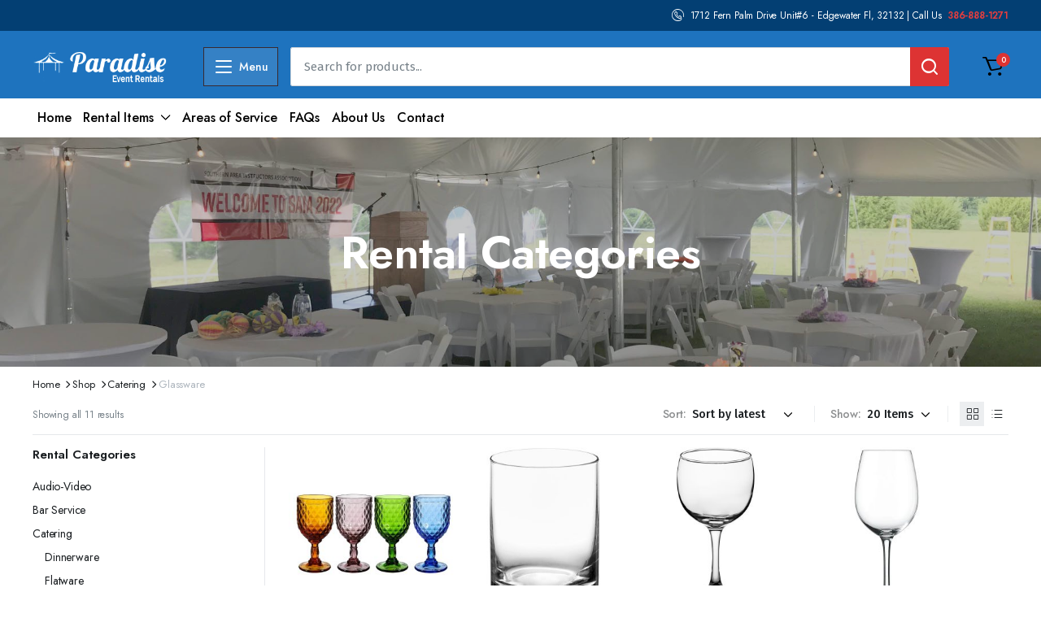

--- FILE ---
content_type: text/html; charset=UTF-8
request_url: http://paradiseeventrentals.net/product-category/catering/glassware/
body_size: 157578
content:
<!DOCTYPE html>
<html lang="en-US">
<head>
	<meta charset="UTF-8">
	<meta http-equiv="X-UA-Compatible" content="IE=edge">
	<meta name="viewport" content="width=device-width, initial-scale=1.0">

	<title>Glassware  | Tents - Tables - Chairs Rentals | New Smyrna Beach | Edgewater | Oak Hill | Port Orange | Daytona Beach</title>
	<style>img:is([sizes="auto" i], [sizes^="auto," i]) { contain-intrinsic-size: 3000px 1500px }</style>
	<meta name="robots" content="index, follow, max-snippet:-1, max-image-preview:large, max-video-preview:-1">
<link rel="canonical" href="http://paradiseeventrentals.net/product-category/catering/glassware/">
<meta property="og:url" content="http://paradiseeventrentals.net/product-category/catering/glassware/">
<meta property="og:site_name" content="Tents - Tables - Chairs Rentals | New Smyrna Beach | Edgewater | Oak Hill | Port Orange | Daytona Beach">
<meta property="og:locale" content="en_US">
<meta property="og:type" content="object">
<meta property="og:title" content="Glassware  | Tents - Tables - Chairs Rentals | New Smyrna Beach | Edgewater | Oak Hill | Port Orange | Daytona Beach">
<meta name="twitter:card" content="summary">
<meta name="twitter:title" content="Glassware  | Tents - Tables - Chairs Rentals | New Smyrna Beach | Edgewater | Oak Hill | Port Orange | Daytona Beach">
<link rel='dns-prefetch' href='//fonts.googleapis.com' />
<link rel="alternate" type="application/rss+xml" title="Tents - Tables - Chairs Rentals | New Smyrna Beach | Edgewater | Oak Hill | Port Orange | Daytona Beach &raquo; Feed" href="http://paradiseeventrentals.net/feed/" />
<link rel="alternate" type="application/rss+xml" title="Tents - Tables - Chairs Rentals | New Smyrna Beach | Edgewater | Oak Hill | Port Orange | Daytona Beach &raquo; Comments Feed" href="http://paradiseeventrentals.net/comments/feed/" />
<link rel="alternate" type="application/rss+xml" title="Tents - Tables - Chairs Rentals | New Smyrna Beach | Edgewater | Oak Hill | Port Orange | Daytona Beach &raquo; Glassware Category Feed" href="http://paradiseeventrentals.net/product-category/catering/glassware/feed/" />
<script type="text/javascript">
/* <![CDATA[ */
window._wpemojiSettings = {"baseUrl":"https:\/\/s.w.org\/images\/core\/emoji\/16.0.1\/72x72\/","ext":".png","svgUrl":"https:\/\/s.w.org\/images\/core\/emoji\/16.0.1\/svg\/","svgExt":".svg","source":{"concatemoji":"http:\/\/paradiseeventrentals.net\/wp-includes\/js\/wp-emoji-release.min.js?ver=6.8.3"}};
/*! This file is auto-generated */
!function(s,n){var o,i,e;function c(e){try{var t={supportTests:e,timestamp:(new Date).valueOf()};sessionStorage.setItem(o,JSON.stringify(t))}catch(e){}}function p(e,t,n){e.clearRect(0,0,e.canvas.width,e.canvas.height),e.fillText(t,0,0);var t=new Uint32Array(e.getImageData(0,0,e.canvas.width,e.canvas.height).data),a=(e.clearRect(0,0,e.canvas.width,e.canvas.height),e.fillText(n,0,0),new Uint32Array(e.getImageData(0,0,e.canvas.width,e.canvas.height).data));return t.every(function(e,t){return e===a[t]})}function u(e,t){e.clearRect(0,0,e.canvas.width,e.canvas.height),e.fillText(t,0,0);for(var n=e.getImageData(16,16,1,1),a=0;a<n.data.length;a++)if(0!==n.data[a])return!1;return!0}function f(e,t,n,a){switch(t){case"flag":return n(e,"\ud83c\udff3\ufe0f\u200d\u26a7\ufe0f","\ud83c\udff3\ufe0f\u200b\u26a7\ufe0f")?!1:!n(e,"\ud83c\udde8\ud83c\uddf6","\ud83c\udde8\u200b\ud83c\uddf6")&&!n(e,"\ud83c\udff4\udb40\udc67\udb40\udc62\udb40\udc65\udb40\udc6e\udb40\udc67\udb40\udc7f","\ud83c\udff4\u200b\udb40\udc67\u200b\udb40\udc62\u200b\udb40\udc65\u200b\udb40\udc6e\u200b\udb40\udc67\u200b\udb40\udc7f");case"emoji":return!a(e,"\ud83e\udedf")}return!1}function g(e,t,n,a){var r="undefined"!=typeof WorkerGlobalScope&&self instanceof WorkerGlobalScope?new OffscreenCanvas(300,150):s.createElement("canvas"),o=r.getContext("2d",{willReadFrequently:!0}),i=(o.textBaseline="top",o.font="600 32px Arial",{});return e.forEach(function(e){i[e]=t(o,e,n,a)}),i}function t(e){var t=s.createElement("script");t.src=e,t.defer=!0,s.head.appendChild(t)}"undefined"!=typeof Promise&&(o="wpEmojiSettingsSupports",i=["flag","emoji"],n.supports={everything:!0,everythingExceptFlag:!0},e=new Promise(function(e){s.addEventListener("DOMContentLoaded",e,{once:!0})}),new Promise(function(t){var n=function(){try{var e=JSON.parse(sessionStorage.getItem(o));if("object"==typeof e&&"number"==typeof e.timestamp&&(new Date).valueOf()<e.timestamp+604800&&"object"==typeof e.supportTests)return e.supportTests}catch(e){}return null}();if(!n){if("undefined"!=typeof Worker&&"undefined"!=typeof OffscreenCanvas&&"undefined"!=typeof URL&&URL.createObjectURL&&"undefined"!=typeof Blob)try{var e="postMessage("+g.toString()+"("+[JSON.stringify(i),f.toString(),p.toString(),u.toString()].join(",")+"));",a=new Blob([e],{type:"text/javascript"}),r=new Worker(URL.createObjectURL(a),{name:"wpTestEmojiSupports"});return void(r.onmessage=function(e){c(n=e.data),r.terminate(),t(n)})}catch(e){}c(n=g(i,f,p,u))}t(n)}).then(function(e){for(var t in e)n.supports[t]=e[t],n.supports.everything=n.supports.everything&&n.supports[t],"flag"!==t&&(n.supports.everythingExceptFlag=n.supports.everythingExceptFlag&&n.supports[t]);n.supports.everythingExceptFlag=n.supports.everythingExceptFlag&&!n.supports.flag,n.DOMReady=!1,n.readyCallback=function(){n.DOMReady=!0}}).then(function(){return e}).then(function(){var e;n.supports.everything||(n.readyCallback(),(e=n.source||{}).concatemoji?t(e.concatemoji):e.wpemoji&&e.twemoji&&(t(e.twemoji),t(e.wpemoji)))}))}((window,document),window._wpemojiSettings);
/* ]]> */
</script>
<style id='wp-emoji-styles-inline-css' type='text/css'>

	img.wp-smiley, img.emoji {
		display: inline !important;
		border: none !important;
		box-shadow: none !important;
		height: 1em !important;
		width: 1em !important;
		margin: 0 0.07em !important;
		vertical-align: -0.1em !important;
		background: none !important;
		padding: 0 !important;
	}
</style>
<link rel='stylesheet' id='wp-block-library-css' href='http://paradiseeventrentals.net/wp-includes/css/dist/block-library/style.min.css?ver=6.8.3' type='text/css' media='all' />
<link rel='stylesheet' id='swiper-css-css' href='http://paradiseeventrentals.net/wp-content/plugins/instagram-widget-by-wpzoom/dist/styles/library/swiper.css?ver=7.4.1' type='text/css' media='all' />
<link rel='stylesheet' id='dashicons-css' href='http://paradiseeventrentals.net/wp-includes/css/dashicons.min.css?ver=6.8.3' type='text/css' media='all' />
<link rel='stylesheet' id='magnific-popup-css' href='http://paradiseeventrentals.net/wp-content/plugins/instagram-widget-by-wpzoom/dist/styles/library/magnific-popup.css?ver=2.2.8' type='text/css' media='all' />
<link rel='stylesheet' id='wpz-insta_block-frontend-style-css' href='http://paradiseeventrentals.net/wp-content/plugins/instagram-widget-by-wpzoom/dist/styles/frontend/index.css?ver=css-08583cdecf4e' type='text/css' media='all' />
<style id='classic-theme-styles-inline-css' type='text/css'>
/*! This file is auto-generated */
.wp-block-button__link{color:#fff;background-color:#32373c;border-radius:9999px;box-shadow:none;text-decoration:none;padding:calc(.667em + 2px) calc(1.333em + 2px);font-size:1.125em}.wp-block-file__button{background:#32373c;color:#fff;text-decoration:none}
</style>
<style id='global-styles-inline-css' type='text/css'>
:root{--wp--preset--aspect-ratio--square: 1;--wp--preset--aspect-ratio--4-3: 4/3;--wp--preset--aspect-ratio--3-4: 3/4;--wp--preset--aspect-ratio--3-2: 3/2;--wp--preset--aspect-ratio--2-3: 2/3;--wp--preset--aspect-ratio--16-9: 16/9;--wp--preset--aspect-ratio--9-16: 9/16;--wp--preset--color--black: #000000;--wp--preset--color--cyan-bluish-gray: #abb8c3;--wp--preset--color--white: #ffffff;--wp--preset--color--pale-pink: #f78da7;--wp--preset--color--vivid-red: #cf2e2e;--wp--preset--color--luminous-vivid-orange: #ff6900;--wp--preset--color--luminous-vivid-amber: #fcb900;--wp--preset--color--light-green-cyan: #7bdcb5;--wp--preset--color--vivid-green-cyan: #00d084;--wp--preset--color--pale-cyan-blue: #8ed1fc;--wp--preset--color--vivid-cyan-blue: #0693e3;--wp--preset--color--vivid-purple: #9b51e0;--wp--preset--gradient--vivid-cyan-blue-to-vivid-purple: linear-gradient(135deg,rgba(6,147,227,1) 0%,rgb(155,81,224) 100%);--wp--preset--gradient--light-green-cyan-to-vivid-green-cyan: linear-gradient(135deg,rgb(122,220,180) 0%,rgb(0,208,130) 100%);--wp--preset--gradient--luminous-vivid-amber-to-luminous-vivid-orange: linear-gradient(135deg,rgba(252,185,0,1) 0%,rgba(255,105,0,1) 100%);--wp--preset--gradient--luminous-vivid-orange-to-vivid-red: linear-gradient(135deg,rgba(255,105,0,1) 0%,rgb(207,46,46) 100%);--wp--preset--gradient--very-light-gray-to-cyan-bluish-gray: linear-gradient(135deg,rgb(238,238,238) 0%,rgb(169,184,195) 100%);--wp--preset--gradient--cool-to-warm-spectrum: linear-gradient(135deg,rgb(74,234,220) 0%,rgb(151,120,209) 20%,rgb(207,42,186) 40%,rgb(238,44,130) 60%,rgb(251,105,98) 80%,rgb(254,248,76) 100%);--wp--preset--gradient--blush-light-purple: linear-gradient(135deg,rgb(255,206,236) 0%,rgb(152,150,240) 100%);--wp--preset--gradient--blush-bordeaux: linear-gradient(135deg,rgb(254,205,165) 0%,rgb(254,45,45) 50%,rgb(107,0,62) 100%);--wp--preset--gradient--luminous-dusk: linear-gradient(135deg,rgb(255,203,112) 0%,rgb(199,81,192) 50%,rgb(65,88,208) 100%);--wp--preset--gradient--pale-ocean: linear-gradient(135deg,rgb(255,245,203) 0%,rgb(182,227,212) 50%,rgb(51,167,181) 100%);--wp--preset--gradient--electric-grass: linear-gradient(135deg,rgb(202,248,128) 0%,rgb(113,206,126) 100%);--wp--preset--gradient--midnight: linear-gradient(135deg,rgb(2,3,129) 0%,rgb(40,116,252) 100%);--wp--preset--font-size--small: 13px;--wp--preset--font-size--medium: 20px;--wp--preset--font-size--large: 36px;--wp--preset--font-size--x-large: 42px;--wp--preset--spacing--20: 0.44rem;--wp--preset--spacing--30: 0.67rem;--wp--preset--spacing--40: 1rem;--wp--preset--spacing--50: 1.5rem;--wp--preset--spacing--60: 2.25rem;--wp--preset--spacing--70: 3.38rem;--wp--preset--spacing--80: 5.06rem;--wp--preset--shadow--natural: 6px 6px 9px rgba(0, 0, 0, 0.2);--wp--preset--shadow--deep: 12px 12px 50px rgba(0, 0, 0, 0.4);--wp--preset--shadow--sharp: 6px 6px 0px rgba(0, 0, 0, 0.2);--wp--preset--shadow--outlined: 6px 6px 0px -3px rgba(255, 255, 255, 1), 6px 6px rgba(0, 0, 0, 1);--wp--preset--shadow--crisp: 6px 6px 0px rgba(0, 0, 0, 1);}:where(.is-layout-flex){gap: 0.5em;}:where(.is-layout-grid){gap: 0.5em;}body .is-layout-flex{display: flex;}.is-layout-flex{flex-wrap: wrap;align-items: center;}.is-layout-flex > :is(*, div){margin: 0;}body .is-layout-grid{display: grid;}.is-layout-grid > :is(*, div){margin: 0;}:where(.wp-block-columns.is-layout-flex){gap: 2em;}:where(.wp-block-columns.is-layout-grid){gap: 2em;}:where(.wp-block-post-template.is-layout-flex){gap: 1.25em;}:where(.wp-block-post-template.is-layout-grid){gap: 1.25em;}.has-black-color{color: var(--wp--preset--color--black) !important;}.has-cyan-bluish-gray-color{color: var(--wp--preset--color--cyan-bluish-gray) !important;}.has-white-color{color: var(--wp--preset--color--white) !important;}.has-pale-pink-color{color: var(--wp--preset--color--pale-pink) !important;}.has-vivid-red-color{color: var(--wp--preset--color--vivid-red) !important;}.has-luminous-vivid-orange-color{color: var(--wp--preset--color--luminous-vivid-orange) !important;}.has-luminous-vivid-amber-color{color: var(--wp--preset--color--luminous-vivid-amber) !important;}.has-light-green-cyan-color{color: var(--wp--preset--color--light-green-cyan) !important;}.has-vivid-green-cyan-color{color: var(--wp--preset--color--vivid-green-cyan) !important;}.has-pale-cyan-blue-color{color: var(--wp--preset--color--pale-cyan-blue) !important;}.has-vivid-cyan-blue-color{color: var(--wp--preset--color--vivid-cyan-blue) !important;}.has-vivid-purple-color{color: var(--wp--preset--color--vivid-purple) !important;}.has-black-background-color{background-color: var(--wp--preset--color--black) !important;}.has-cyan-bluish-gray-background-color{background-color: var(--wp--preset--color--cyan-bluish-gray) !important;}.has-white-background-color{background-color: var(--wp--preset--color--white) !important;}.has-pale-pink-background-color{background-color: var(--wp--preset--color--pale-pink) !important;}.has-vivid-red-background-color{background-color: var(--wp--preset--color--vivid-red) !important;}.has-luminous-vivid-orange-background-color{background-color: var(--wp--preset--color--luminous-vivid-orange) !important;}.has-luminous-vivid-amber-background-color{background-color: var(--wp--preset--color--luminous-vivid-amber) !important;}.has-light-green-cyan-background-color{background-color: var(--wp--preset--color--light-green-cyan) !important;}.has-vivid-green-cyan-background-color{background-color: var(--wp--preset--color--vivid-green-cyan) !important;}.has-pale-cyan-blue-background-color{background-color: var(--wp--preset--color--pale-cyan-blue) !important;}.has-vivid-cyan-blue-background-color{background-color: var(--wp--preset--color--vivid-cyan-blue) !important;}.has-vivid-purple-background-color{background-color: var(--wp--preset--color--vivid-purple) !important;}.has-black-border-color{border-color: var(--wp--preset--color--black) !important;}.has-cyan-bluish-gray-border-color{border-color: var(--wp--preset--color--cyan-bluish-gray) !important;}.has-white-border-color{border-color: var(--wp--preset--color--white) !important;}.has-pale-pink-border-color{border-color: var(--wp--preset--color--pale-pink) !important;}.has-vivid-red-border-color{border-color: var(--wp--preset--color--vivid-red) !important;}.has-luminous-vivid-orange-border-color{border-color: var(--wp--preset--color--luminous-vivid-orange) !important;}.has-luminous-vivid-amber-border-color{border-color: var(--wp--preset--color--luminous-vivid-amber) !important;}.has-light-green-cyan-border-color{border-color: var(--wp--preset--color--light-green-cyan) !important;}.has-vivid-green-cyan-border-color{border-color: var(--wp--preset--color--vivid-green-cyan) !important;}.has-pale-cyan-blue-border-color{border-color: var(--wp--preset--color--pale-cyan-blue) !important;}.has-vivid-cyan-blue-border-color{border-color: var(--wp--preset--color--vivid-cyan-blue) !important;}.has-vivid-purple-border-color{border-color: var(--wp--preset--color--vivid-purple) !important;}.has-vivid-cyan-blue-to-vivid-purple-gradient-background{background: var(--wp--preset--gradient--vivid-cyan-blue-to-vivid-purple) !important;}.has-light-green-cyan-to-vivid-green-cyan-gradient-background{background: var(--wp--preset--gradient--light-green-cyan-to-vivid-green-cyan) !important;}.has-luminous-vivid-amber-to-luminous-vivid-orange-gradient-background{background: var(--wp--preset--gradient--luminous-vivid-amber-to-luminous-vivid-orange) !important;}.has-luminous-vivid-orange-to-vivid-red-gradient-background{background: var(--wp--preset--gradient--luminous-vivid-orange-to-vivid-red) !important;}.has-very-light-gray-to-cyan-bluish-gray-gradient-background{background: var(--wp--preset--gradient--very-light-gray-to-cyan-bluish-gray) !important;}.has-cool-to-warm-spectrum-gradient-background{background: var(--wp--preset--gradient--cool-to-warm-spectrum) !important;}.has-blush-light-purple-gradient-background{background: var(--wp--preset--gradient--blush-light-purple) !important;}.has-blush-bordeaux-gradient-background{background: var(--wp--preset--gradient--blush-bordeaux) !important;}.has-luminous-dusk-gradient-background{background: var(--wp--preset--gradient--luminous-dusk) !important;}.has-pale-ocean-gradient-background{background: var(--wp--preset--gradient--pale-ocean) !important;}.has-electric-grass-gradient-background{background: var(--wp--preset--gradient--electric-grass) !important;}.has-midnight-gradient-background{background: var(--wp--preset--gradient--midnight) !important;}.has-small-font-size{font-size: var(--wp--preset--font-size--small) !important;}.has-medium-font-size{font-size: var(--wp--preset--font-size--medium) !important;}.has-large-font-size{font-size: var(--wp--preset--font-size--large) !important;}.has-x-large-font-size{font-size: var(--wp--preset--font-size--x-large) !important;}
:where(.wp-block-post-template.is-layout-flex){gap: 1.25em;}:where(.wp-block-post-template.is-layout-grid){gap: 1.25em;}
:where(.wp-block-columns.is-layout-flex){gap: 2em;}:where(.wp-block-columns.is-layout-grid){gap: 2em;}
:root :where(.wp-block-pullquote){font-size: 1.5em;line-height: 1.6;}
</style>
<link rel='stylesheet' id='contact-form-7-css' href='http://paradiseeventrentals.net/wp-content/plugins/contact-form-7/includes/css/styles.css?ver=6.1.3' type='text/css' media='all' />
<link rel='stylesheet' id='tss-css' href='http://paradiseeventrentals.net/wp-content/plugins/testimonial-slider-and-showcase/assets/css/wptestimonial.css?ver=2.3.19' type='text/css' media='all' />
<style id='woocommerce-inline-inline-css' type='text/css'>
.woocommerce form .form-row .required { visibility: visible; }
</style>
<link rel='stylesheet' id='klbtheme-swatches-css' href='http://paradiseeventrentals.net/wp-content/plugins/blonwe-core/woocommerce-filter/swatches/css/swatches.css?ver=6.8.3' type='text/css' media='all' />
<link rel='stylesheet' id='blonwe-ajax-search-css' href='http://paradiseeventrentals.net/wp-content/plugins/blonwe-core/woocommerce-filter/ajax-search/css/ajax-search.css?ver=1.0' type='text/css' media='all' />
<link rel='stylesheet' id='bootstrap-css' href='http://paradiseeventrentals.net/wp-content/themes/blonwe/assets/css/bootstrap.min.css?ver=1.0' type='text/css' media='all' />
<link rel='stylesheet' id='scrollbar-css' href='http://paradiseeventrentals.net/wp-content/themes/blonwe/assets/css/perfect-scrollbar.css?ver=1.0' type='text/css' media='all' />
<link rel='stylesheet' id='slick-slider-css' href='http://paradiseeventrentals.net/wp-content/themes/blonwe/assets/css/slick-slider.css?ver=1.0' type='text/css' media='all' />
<link rel='stylesheet' id='blonwe-storebox-css' href='http://paradiseeventrentals.net/wp-content/themes/blonwe/assets/css/storebox.css?ver=1.0' type='text/css' media='all' />
<link rel='stylesheet' id='blonwe-contact-css' href='http://paradiseeventrentals.net/wp-content/themes/blonwe/assets/css/contact.css?ver=1.0' type='text/css' media='all' />
<link rel='stylesheet' id='blonwe-blog-single-css' href='http://paradiseeventrentals.net/wp-content/themes/blonwe/assets/css/blog-single.css?ver=1.0' type='text/css' media='all' />
<link rel='stylesheet' id='blonwe-order-tracking-css' href='http://paradiseeventrentals.net/wp-content/themes/blonwe/assets/css/order-tracking.css?ver=1.0' type='text/css' media='all' />
<link rel='stylesheet' id='select2-min-css' href='http://paradiseeventrentals.net/wp-content/themes/blonwe/assets/css/select2.min.css?ver=1.0' type='text/css' media='all' />
<link rel='stylesheet' id='blonwe-base-css' href='http://paradiseeventrentals.net/wp-content/themes/blonwe/assets/css/base.css?ver=1.0' type='text/css' media='all' />
<link rel='stylesheet' id='blonwe-base-dark-css' href='http://paradiseeventrentals.net/wp-content/themes/blonwe/assets/css/base-dark.css?ver=1.0' type='text/css' media='all' />
<link rel='stylesheet' id='blonwe-font-url-css' href='//fonts.googleapis.com/css2?family=Fira+Sans:ital,wght@0,100;0,200;0,300;0,400;0,500;0,600;0,700;0,800;0,900;1,100;1,200;1,300;1,400;1,500;1,600;1,700;1,800;1,900&#038;family=Jost:ital,wght@0,100;0,200;0,300;0,400;0,500;0,600;0,700;0,800;0,900;1,100;1,200;1,300;1,400;1,500;1,600;1,700;1,800;1,900&#038;subset=latin,latin-ext' type='text/css' media='all' />
<link rel='stylesheet' id='blonwe-style-css' href='http://paradiseeventrentals.net/wp-content/themes/blonwe-child/style.css?ver=6.8.3' type='text/css' media='all' />
<link rel='stylesheet' id='icon-interface-css' href='http://paradiseeventrentals.net/wp-content/themes/blonwe/assets/css/klbtheme-icon-interface.css?ver=1.0' type='text/css' media='all' />
<link rel='stylesheet' id='icon-ecommerce-css' href='http://paradiseeventrentals.net/wp-content/themes/blonwe/assets/css/klbtheme-icon-ecommerce.css?ver=1.0' type='text/css' media='all' />
<link rel='stylesheet' id='icon-delivery-css' href='http://paradiseeventrentals.net/wp-content/themes/blonwe/assets/css/klbtheme-icon-delivery.css?ver=1.0' type='text/css' media='all' />
<link rel='stylesheet' id='icon-furniture-css' href='http://paradiseeventrentals.net/wp-content/themes/blonwe/assets/css/klbtheme-icon-furniture.css?ver=1.0' type='text/css' media='all' />
<link rel='stylesheet' id='icon-social-css' href='http://paradiseeventrentals.net/wp-content/themes/blonwe/assets/css/klbtheme-icon-social.css?ver=1.0' type='text/css' media='all' />
<link rel='stylesheet' id='parent-style-css' href='http://paradiseeventrentals.net/wp-content/themes/blonwe/style.css?ver=6.8.3' type='text/css' media='all' />
<link rel='stylesheet' id='blonwe-child-style-css' href='http://paradiseeventrentals.net/wp-content/themes/blonwe-child/style.css?ver=1.0.6' type='text/css' media='all' />
<link rel='stylesheet' id='gpls_woo_rfq_css-css' href='http://paradiseeventrentals.net/wp-content/plugins/woo-rfq-for-woocommerce/gpls_assets/css/gpls_woo_rfq.css?ver=22365' type='text/css' media='all' />
<script type="text/template" id="tmpl-variation-template">
	<div class="woocommerce-variation-description">{{{ data.variation.variation_description }}}</div>
	<div class="woocommerce-variation-price">{{{ data.variation.price_html }}}</div>
	<div class="woocommerce-variation-availability">{{{ data.variation.availability_html }}}</div>
</script>
<script type="text/template" id="tmpl-unavailable-variation-template">
	<p>Sorry, this product is unavailable. Please choose a different combination.</p>
</script>
<script type="text/javascript" id="jquery-core-js-extra">
/* <![CDATA[ */
var xlwcty = {"ajax_url":"http:\/\/paradiseeventrentals.net\/wp-admin\/admin-ajax.php","version":"2.19.0","wc_version":"8.6.3"};
/* ]]> */
</script>
<script type="text/javascript" src="http://paradiseeventrentals.net/wp-includes/js/jquery/jquery.min.js?ver=3.7.1" id="jquery-core-js"></script>
<script type="text/javascript" src="http://paradiseeventrentals.net/wp-includes/js/jquery/jquery-migrate.min.js?ver=3.4.1" id="jquery-migrate-js"></script>
<script type="text/javascript" src="http://paradiseeventrentals.net/wp-includes/js/underscore.min.js?ver=1.13.7" id="underscore-js"></script>
<script type="text/javascript" id="wp-util-js-extra">
/* <![CDATA[ */
var _wpUtilSettings = {"ajax":{"url":"\/wp-admin\/admin-ajax.php"}};
/* ]]> */
</script>
<script type="text/javascript" src="http://paradiseeventrentals.net/wp-includes/js/wp-util.min.js?ver=6.8.3" id="wp-util-js"></script>
<script type="text/javascript" src="http://paradiseeventrentals.net/wp-content/plugins/instagram-widget-by-wpzoom/dist/scripts/library/magnific-popup.js?ver=1762263209" id="magnific-popup-js"></script>
<script type="text/javascript" src="http://paradiseeventrentals.net/wp-content/plugins/instagram-widget-by-wpzoom/dist/scripts/library/swiper.js?ver=7.4.1" id="swiper-js-js"></script>
<script type="text/javascript" src="http://paradiseeventrentals.net/wp-content/plugins/instagram-widget-by-wpzoom/dist/scripts/frontend/block.js?ver=74a049bb282113514b2a" id="wpz-insta_block-frontend-script-js"></script>
<script type="text/javascript" src="http://paradiseeventrentals.net/wp-content/plugins/woocommerce/assets/js/jquery-blockui/jquery.blockUI.min.js?ver=2.7.0-wc.8.6.3" id="jquery-blockui-js" defer="defer" data-wp-strategy="defer"></script>
<script type="text/javascript" src="http://paradiseeventrentals.net/wp-content/plugins/woocommerce/assets/js/js-cookie/js.cookie.min.js?ver=2.1.4-wc.8.6.3" id="js-cookie-js" defer="defer" data-wp-strategy="defer"></script>
<script type="text/javascript" id="woocommerce-js-extra">
/* <![CDATA[ */
var woocommerce_params = {"ajax_url":"\/wp-admin\/admin-ajax.php","wc_ajax_url":"\/?wc-ajax=%%endpoint%%"};
/* ]]> */
</script>
<script type="text/javascript" src="http://paradiseeventrentals.net/wp-content/plugins/woocommerce/assets/js/frontend/woocommerce.min.js?ver=8.6.3" id="woocommerce-js" defer="defer" data-wp-strategy="defer"></script>
<script type="text/javascript" id="wc-add-to-cart-variation-js-extra">
/* <![CDATA[ */
var wc_add_to_cart_variation_params = {"wc_ajax_url":"\/?wc-ajax=%%endpoint%%","i18n_no_matching_variations_text":"Sorry, no products matched your selection. Please choose a different combination.","i18n_make_a_selection_text":"Please select some product options before adding this product to your cart.","i18n_unavailable_text":"Sorry, this product is unavailable. Please choose a different combination."};
/* ]]> */
</script>
<script type="text/javascript" src="http://paradiseeventrentals.net/wp-content/plugins/woocommerce/assets/js/frontend/add-to-cart-variation.min.js?ver=8.6.3" id="wc-add-to-cart-variation-js" defer="defer" data-wp-strategy="defer"></script>
<script type="text/javascript" id="blonwe-ajax-search-js-extra">
/* <![CDATA[ */
var blonwesearch = {"ajaxurl":"http:\/\/paradiseeventrentals.net\/wp-admin\/admin-ajax.php"};
/* ]]> */
</script>
<script type="text/javascript" src="http://paradiseeventrentals.net/wp-content/plugins/blonwe-core/woocommerce-filter/ajax-search/js/ajax-search.js?ver=1.0" id="blonwe-ajax-search-js"></script>
<script type="text/javascript" src="http://paradiseeventrentals.net/wp-content/themes/blonwe/includes/pjax/js/helpers.js?ver=1.0" id="pjax-helpers-js"></script>
<script type="text/javascript" src="http://paradiseeventrentals.net/wp-content/themes/blonwe/includes/pjax/js/pjax.js?ver=1.0" id="pjax-js"></script>
<script type="text/javascript" src="http://paradiseeventrentals.net/wp-content/themes/blonwe/includes/pjax/js/wc/sortByWidget.js?ver=1.0" id="blonwe-sortByWidget-js"></script>
<script type="text/javascript" src="http://paradiseeventrentals.net/wp-content/themes/blonwe/includes/pjax/js/wc/perpage.js?ver=1.0" id="blonwe-perpage-js"></script>
<script type="text/javascript" src="http://paradiseeventrentals.net/wp-content/themes/blonwe/includes/pjax/js/wc/woocommercePriceSlider.js?ver=1.0" id="blonwe-woocommercePriceSlider-js"></script>
<link rel="https://api.w.org/" href="http://paradiseeventrentals.net/wp-json/" /><link rel="alternate" title="JSON" type="application/json" href="http://paradiseeventrentals.net/wp-json/wp/v2/product_cat/275" /><link rel="EditURI" type="application/rsd+xml" title="RSD" href="http://paradiseeventrentals.net/xmlrpc.php?rsd" />
<meta name="generator" content="WordPress 6.8.3" />
<meta name="generator" content="WooCommerce 8.6.3" />
    
    <script type="text/javascript">
        var ajaxurl = 'http://paradiseeventrentals.net/wp-admin/admin-ajax.php';
    </script>

<style type="text/css">

@media(max-width:64rem){
	header.sticky-header .header-mobile {
		position: fixed;
		top: 0;
		left: 0;
		right: 0;
		z-index: 9;
		border-bottom: 1px solid #e3e4e6;
	}
	header.site-header.sticky-header {
	    position: relative;
	    z-index: 99;
	}
}


@media(max-width:64rem){
	.single .product-type-simple form.cart {
	    position: fixed;
	    bottom: 0;
	    right: 0;
	    z-index: 999999;
	    background: #fff;
	    margin-bottom: 0;
	    padding: 15px;
	    -webkit-box-shadow: 0 -2px 5px rgb(0 0 0 / 7%);
	    box-shadow: 0 -2px 5px rgb(0 0 0 / 7%);
	    justify-content: space-between;
		width: 100%;
	}

	.single .woocommerce-variation-add-to-cart {
	    display: -webkit-box;
	    display: -ms-flexbox;
	    display: flex;
	    position: fixed;
	    bottom: 0;
	    right: 0;
	    z-index: 999999;
	    background: #fff;
	    margin-bottom: 0;
	    padding: 15px;
	    -webkit-box-shadow: 0 -2px 5px rgb(0 0 0 / 7%);
	    box-shadow: 0 -2px 5px rgb(0 0 0 / 7%);
	    justify-content: space-between;
    	width: 100%;
		flex-wrap: wrap;
		width: 100%; 
	}

	.single .site-footer .footer-row.footer-copyright {
	    margin-bottom: 79px;
	}

}

:root {
    --theme-primary-color: #dd3333;
}

:root {
    --theme-primary-color-RGB: 222, 51, 51;
}

:root {
    --theme-secondary-color: #041e42;
}



[data-theme=dark] {
     --theme-primary-color: #dd3333;
}

[data-theme=dark] {
    --theme-primary-color-RGB: 255, 97, 40;
}






body[data-theme=light] .site-header.header-type1 .header-topbar{
	background-color: #ffffff;
	border-color: rgba(255, 255, 255, 0.15) !important;
	color: #fff !important;
}

body[data-theme=light] .site-header.header-type1 .header-topbar a {
	color: #fff;
}

body[data-theme=light] .site-header.header-type1 .header-topbar a:hover {
	color: #fff;
}

body[data-theme=light] .site-header.header-type1 .header-topbar .klb-menu-nav .klb-menu > li .sub-menu .menu-item a{
	color: #000000;
}

body[data-theme=light] .site-header.header-type1 .header-topbar .klb-menu-nav .klb-menu > li .sub-menu .menu-item a:hover{
	color: ;
}

body[data-theme=light] .site-header.header-type1 .header-main,
body[data-theme=light] .site-header.header-type1 .header-mobile-main{
	background-color: #ffffff;
}

body[data-theme=light] .site-header.header-type1 .header-mobile-main{
	border-color: rgba(255, 255, 255, 0.15) !important;
}

body[data-theme=light] .site-header.header-type1 .header-action.row-style .action-text{
	color: #fff;
}

body[data-theme=light] .site-header.header-type1 .header-action .action-icon{
	color: #fff;
}

body[data-theme=light] .site-header.header-type1 .header-action .action-count {
	background-color: #dd3333 !important;
	color: #fff;
}
	
body[data-theme=light] .site-header.header-type1 .header-bottom{
	background-color: #ffffff;
	border-color: rgba(255, 255, 255, 0.15) !important;
}

body[data-theme=light] .site-header.header-type1 .header-bottom a{
	color: #fff;
}

body[data-theme=light] .site-header.header-type1 .header-bottom a:hover{
	color: #fff;
}

body[data-theme=light] .site-header.header-type1 .header-bottom .klb-menu-nav.primary-menu .klb-menu .mega-menu > .sub-menu a {
	color: #ffffff;
}

body[data-theme=light] .site-header.header-type1 .header-bottom .klb-menu-nav.primary-menu .klb-menu .mega-menu > .sub-menu a:hover {
	color: #1b1f22;
}

body[data-theme=light] .site-header.header-type2 .header-topbar{
	background-color: #033f73 !important;
	border-color:  !important;
	color:  !important;
}

body[data-theme=light] .site-header.header-type2 .header-topbar a {
	color: ;
}

body[data-theme=light] .site-header.header-type2 .header-topbar a:hover {
	color: #ffffff;
}

body[data-theme=light] .site-header.header-type2 .header-topbar .klb-menu-nav .klb-menu > li .sub-menu .menu-item a{
	color: ;
}

body[data-theme=light] .site-header.header-type2 .header-topbar .klb-menu-nav .klb-menu > li .sub-menu .menu-item a:hover{
	color: ;
}

body[data-theme=light] .site-header.header-type2 .header-main{
	background-color: #1e73be !important;
	color: #000000;
}

body[data-theme=light] .site-header.header-type2 .header-mobile-main{
	background-color: #1e73be !important;
	border-color: #1e73be !important;
}

body[data-theme=light] .site-header.header-type2 .header-action.row-style .action-text,
body[data-theme=light] .site-header.header-type2 .header-action .action-text{
	color: #000000;
}

body[data-theme=light] .site-header.header-type2 .header-action .action-icon{
	color: ;
}

body[data-theme=light] .site-header.header-type2 .header-action .action-count {
	background-color: #dd3333 !important;
	color: #fff;
}

body[data-theme=light] .site-header.header-type2 .header-bottom{
	background-color: #ffffff !important;
	border-color: #1e73be !important;
}

body[data-theme=light] .site-header.header-type2 .header-bottom a{
	color: #000000;
}


body[data-theme=light] .site-header.header-type2 .header-bottom a:hover{
	color: ;
}

body[data-theme=light] .site-header.header-type2 .header-bottom .klb-menu-nav.primary-menu .klb-menu .mega-menu > .sub-menu a {
	color: ;
}

body[data-theme=light] .site-header.header-type2 .header-bottom .klb-menu-nav.primary-menu .klb-menu .mega-menu > .sub-menu a:hover {
	color: ;
}

body[data-theme=light] .header-bottom a.help-center-color{
	color: #fff !important;
}

body[data-theme=light] .site-header.header-type3 .header-topbar{
	background-color:  !important;
	border-color:  !important;
	color:  !important;
}

body[data-theme=light] .site-header.header-type3 .header-topbar a {
	color: ;
}

body[data-theme=light] .site-header.header-type3 .header-topbar a:hover {
	color: ;
}

body[data-theme=light] .site-header.header-type3 .header-topbar .klb-menu-nav .klb-menu > li .sub-menu .menu-item a{
	color: ;
}

body[data-theme=light] .site-header.header-type3 .header-topbar .klb-menu-nav .klb-menu > li .sub-menu .menu-item a:hover{
	color: ;
}

body[data-theme=light] .site-header.header-type3 .header-main,
body[data-theme=light] .site-header.header-type3 .header-mobile-main{
	background-color:  !important;
	border-color:  !important;
}

body[data-theme=light] .site-header.header-type3 .header-main a{
	color: ;
}

body[data-theme=light] .site-header.header-type3 .header-main a:hover{
	color: ;
}

body[data-theme=light] .site-header.header-type3 .header-main .klb-menu-nav.primary-menu .klb-menu .mega-menu > .sub-menu a {
	color: ;
}

body[data-theme=light] .site-header.header-type3 .header-main .klb-menu-nav.primary-menu .klb-menu .mega-menu > .sub-menu a:hover {
	color: ;
}

body[data-theme=light] .site-header.header-type3 .header-action .action-icon{
	color: ;
}

body[data-theme=light] .site-header.header-type3 .header-action .action-count {
	background-color:  !important;
	color: ;
}

body[data-theme=light] .site-header .header-action.custom-toggle .action-link{
	background-color: rgba(255, 255, 255, 0.1) !important;
	border-color: #3a2a2f !important;
}

body[data-theme=light] .site-header .header-action.custom-toggle .action-link:hover{
	background-color: rgba(255, 255, 255, 0.14) !important;
}

body[data-theme=light] .site-header .header-action.toggle-button .action-icon,
body[data-theme=light] .site-header .header-action.toggle-button .action-text{
	color: #fff !important;
}

body[data-theme=light] .header-bottom .dropdown-categories > a.gray::before{
	background-color: #ff6128 ;
	border-color: #dd3333 ;
}

body[data-theme=light] .header-bottom .dropdown-categories > a{
	color: #fff !important;
}

body[data-theme=light] .header-bottom .dropdown-categories .dropdown-menu{
	background-color: #fff ;
}

body[data-theme=light] .header-bottom:not(.color-layout-black) .dropdown-categories .dropdown-menu{
	border-color: #ff6128 !important;
}

body[data-theme=light] .header-bottom:not(.color-layout-black) .dropdown-categories .dropdown-menu #category-menu a,
.mega-grouped-items .mega-grouped-label{
	color: #1b1f22 ;
}

body[data-theme=light] .header-bottom:not(.color-layout-black) .dropdown-categories .dropdown-menu #category-menu a:hover{
	color: #1b1f22 ;
}

body[data-theme=light] .header-bottom .dropdown-categories .dropdown-menu .menu-item-object-product_cat a i,
body[data-theme=light] .header-bottom .dropdown-categories .dropdown-menu .menu-item-object-custom a i {
	color: #ff6128 !important ;
}

body[data-theme=light] .klb-count-notification{
	background-color:  !important;
	color:  !important;
}

body[data-theme=light] .klb-count-notification .klb-countdown-wrapper .klb-countdown .count-item{
	background-color:  !important;
	color:  !important;
}

body[data-theme=light] .site-header .header-main .header-decorator{
	color:  !important;
}

body[data-theme=light] .site-header .header-search-form .search-form button{
	background-color: #dd3333 !important;
	color:  !important;
}

body[data-theme=light] .site-header .header-search-form .search-form button:hover{
	background-color: #dd3333 !important;
}

body[data-theme=light] .site-header .header-search-form .search-form.form-style-primary input{
	border-color:  !important;
	background-color:  !important;
}

body[data-theme=light] .site-header.header-type4 .header-topbar{
	background-color:  !important;
	border-color:  !important;
	color:  !important;
}

body[data-theme=light] .site-header.header-type4 .header-topbar a {
	color: ;
}

body[data-theme=light] .site-header.header-type4 .header-topbar a:hover {
	color: ;
}

body[data-theme=light] .site-header.header-type4 .header-topbar .klb-menu-nav .klb-menu > li .sub-menu .menu-item a{
	color: ;
}

body[data-theme=light] .site-header.header-type4 .header-topbar .klb-menu-nav .klb-menu > li .sub-menu .menu-item a:hover{
	color: ;
}

body[data-theme=light] .site-header.header-type4 .header-main,
body[data-theme=light] .site-header.header-type4 .header-mobile-main{
	background-color: ;
	border-color:  !important;
}

body[data-theme=light] .site-header.header-type4 .header-main a{
	color: ;
}

body[data-theme=light] .site-header.header-type4 .header-main a:hover{
	color: ;
}

body[data-theme=light] .site-header.header-type4 .header-main .klb-menu-nav.primary-menu .klb-menu .mega-menu > .sub-menu a {
	color: ;
}

body[data-theme=light] .site-header.header-type4 .header-main .klb-menu-nav.primary-menu .klb-menu .mega-menu > .sub-menu a:hover {
	color: ;
}

body[data-theme=light] .site-header.header-type4 .header-action .action-icon{
	color: ;
}

body[data-theme=light] .site-header.header-type4 .header-action .action-count {
	background-color:  !important;
	color: ;
}


body[data-theme=light] .site-header.header-type5 .header-topbar{
	background-color:  !important;
	border-color:  !important;
	color:  !important;
}

body[data-theme=light] .site-header.header-type5 .header-topbar a {
	color: ;
}

body[data-theme=light] .site-header.header-type5 .header-topbar a:hover {
	color: ;
}

body[data-theme=light] .site-header.header-type5 .header-topbar .klb-menu-nav .klb-menu > li .sub-menu .menu-item a{
	color: ;
}

body[data-theme=light] .site-header.header-type5 .header-topbar .klb-menu-nav .klb-menu > li .sub-menu .menu-item a:hover{
	color: ;
}

body[data-theme=light] .site-header.header-type5.header-transparent-desktop .header-main{
	background-color:  !important;
	border-color:  !important;
}

body[data-theme=light] .site-header.header-type5 .header-main a{
	color: ;
}

body[data-theme=light] .site-header.header-type5 .header-main a:hover{
	color: ;
}

body[data-theme=light] .site-header.header-type5 .header-main .klb-menu-nav.primary-menu .klb-menu .mega-menu > .sub-menu a {
	color: ;
}

body[data-theme=light] .site-header.header-type5 .header-main .klb-menu-nav.primary-menu .klb-menu .mega-menu > .sub-menu a:hover {
	color: ;
}

body[data-theme=light] .site-header.header-type5 .header-action .action-icon{
	color: ;
}

body[data-theme=light] .site-header.header-type5 .header-action .action-count {
	background-color:  !important;
	color: ;
}

body[data-theme=light] .site-header.header-type6 .header-topbar{
	background-color:  !important;
	border-color:  !important;
	color:  !important;
}

body[data-theme=light] .site-header.header-type6 .header-topbar a {
	color: ;
}

body[data-theme=light] .site-header.header-type6 .header-topbar a:hover {
	color: ;
}

body[data-theme=light] .site-header.header-type6 .header-topbar .klb-menu-nav .klb-menu > li .sub-menu .menu-item a{
	color: ;
}

body[data-theme=light] .site-header.header-type6 .header-topbar .klb-menu-nav .klb-menu > li .sub-menu .menu-item a:hover{
	color: ;
}

body[data-theme=light] .site-header.header-type6 .header-main{
	background-color:  !important;
	color: ;
}

body[data-theme=light] .site-header.header-type6 .header-main{
	border-color:  !important;
}

body[data-theme=light] .site-header.header-type6 .header-mobile-main{
	background-color:  !important;
	border-color:  !important;
}

body[data-theme=light] .site-header.header-type6 .header-action.row-style .action-text,
body[data-theme=light] .site-header.header-type6 .header-action .action-text{
	color: ;
}

body[data-theme=light] .site-header.header-type6 .header-action .action-icon{
	color: ;
}

body[data-theme=light] .site-header.header-type6 .header-action .action-count {
	background-color:  !important;
	color: ;
}

body[data-theme=light] .site-header.header-type6 .header-bottom{
	background-color:  !important;
	border-color:  !important;
}

body[data-theme=light] .site-header.header-type6 .header-bottom a{
	color: ;
}


body[data-theme=light] .site-header.header-type6 .header-bottom a:hover{
	color: ;
}

body[data-theme=light] .site-header.header-type6 .header-bottom .klb-menu-nav.primary-menu .klb-menu .mega-menu > .sub-menu a {
	color: ;
}

body[data-theme=light] .site-header.header-type6 .header-bottom .klb-menu-nav.primary-menu .klb-menu .mega-menu > .sub-menu a:hover {
	color: ;
}

body[data-theme=light] .site-header.header-type6 .klb-menu-nav.primary-menu.menu-seperate .klb-menu > .menu-item + .menu-item{
	border-color:  !important;
}

body[data-theme=light] .footer-type1 .footer-row.footer-newsletter{
	background-color: ;
	border-color:  !important;
}

body[data-theme=light] .footer-type1 .footer-newsletter .newsletter-text .entry-title {
	color: ;
}

body[data-theme=light] .footer-type1 .footer-newsletter .newsletter-text .entry-caption p {
	color: ;
}

body[data-theme=light] .footer-type1 .footer-row.footer-widgets {
	background-color: #1b1f22;
	border-color:  !important;
	color: #fff;
}

body[data-theme=light] .footer-type1 .footer-row.footer-widgets .widget .widget-title {
	color: #fff;
}

body[data-theme=light] .footer-type1 .footer-row.footer-widgets .widget_nav_menu ul li a {
	color: #fff;
}

body[data-theme=light] .footer-type1 .footer-row.footer-social{
	background-color: #1b1f22;
	color: #fff;
}

body[data-theme=light] .footer-type1 .footer-row.footer-social .footer-inner{
	border-color: rgba(255, 255, 255, 0.15) !important;
}

body[data-theme=light] .footer-type1 .footer-row.footer-copyright{
	background-color: #1b1f22;
	border-color: rgba(255, 255, 255, 0.15) !important;
}

body[data-theme=light] .footer-type1 .footer-row.footer-copyright .payment-cards-label,
body[data-theme=light] .footer-type1 .footer-row.footer-copyright .card-item {
	color: #fff;
}

body[data-theme=light] .footer-type1 .footer-row.footer-copyright .site-copyright p{
	color: #fff;
}

body[data-theme=light] .footer-type2 .footer-row.footer-widgets {
	border-color:  !important;
	color: ;
}

body[data-theme=light] .footer-type2 .footer-row.footer-widgets .widget .widget-title {
	color: ;
}

body[data-theme=light] .footer-type2 .footer-row.footer-widgets .widget_nav_menu ul li a {
	color: ;
}

body[data-theme=light] .footer-type2 .footer-row.footer-social{
	background-color: ;
	color: ;
}

body[data-theme=light] .footer-type2 .footer-row.footer-social .footer-inner{
	border-color:  !important;
}

body[data-theme=light] .footer-type2 .footer-row.footer-copyright{
	background-color: ;
	border-color:  !important;
}

body[data-theme=light] .footer-type2 .footer-row.footer-copyright .payment-cards-label,
body[data-theme=light] .footer-type2 .footer-row.footer-copyright .card-item {
	color: ;
}

body[data-theme=light] .footer-type2 .footer-row.footer-copyright .site-copyright p{
	color: ;
}

body[data-theme=light] .site-header .header-action.location-button.bordered a{
	background-color: ;
	border-color:  !important;
}

body[data-theme=light] .site-header .header-action.location-button.bordered a:hover{
	border-color:  !important;
	background-color: ;
}

body[data-theme=light] .site-header .header-action.location-button .action-text span{
	color: ;
}

body[data-theme=light] .site-header .header-action.location-button .action-text span:hover{
	color: ;
}

body[data-theme=light] .site-header .header-action.location-button a .action-text p{
	color: ;
}

body[data-theme=light] .site-header .header-action.location-button a .action-text p:hover{
	color: ;
}

body[data-theme=light] .site-header .header-action.location-button a .action-icon{
	color: ;
}
:root {
--theme-body-font: "Jost", sans-serif;--theme-body-font-size: 16px;--theme-body-font-weight: regular;--theme-body-letter-spacing: -0.01em;--theme-heading-font: "Jost", sans-serif;--theme-heading-font-weight: 600;--theme-heading-letter-spacing: -0.01em;--theme-menu-font: "Jost", sans-serif;--theme-menu-font-size: 16px;--theme-menu-font-weight: 500;--theme-submenu-font-size: 14px;--theme-form-font: "Fira Sans", sans-serif;--theme-form-font-weight: 500;--theme-form-font-size: 15px;--theme-button-font: "Jost", sans-serif;--theme-button-font-weight: 600;--theme-button-font-size: 15px;--theme-product-price-font: "Jost", sans-serif;--theme-product-price-weight: 600;--theme-product-price-font-size-desktop: 17px;--theme-product-price-font-size-mobile: 14px;--theme-product-name-font: "Jost", sans-serif;--theme-product-name-weight: 500;--theme-product-name-font-size-desktop: 16px;--theme-product-name-font-size-mobile: 14px;--theme-topbar-font: "Jost", sans-serif;--theme-topbar-font-weight: regular;--theme-radius-base: 0px;--theme-radius-form: 2px;}


.header-main .header-inner {
    padding-top: 20px;
}


.header-bottom .header-inner,
.klb-menu-nav.primary-menu .klb-menu > .menu-item > a {
    height: 48px;
}

.product-title {
    font-family: var(--theme-product-name-font);
}

</style>
	<noscript><style>.woocommerce-product-gallery{ opacity: 1 !important; }</style></noscript>
	<meta name="generator" content="Elementor 3.19.4; features: e_optimized_assets_loading, e_optimized_css_loading, e_font_icon_svg, additional_custom_breakpoints, block_editor_assets_optimize, e_image_loading_optimization; settings: css_print_method-external, google_font-enabled, font_display-swap">
		<style type="text/css" id="wp-custom-css">
			[data-color=default][data-theme=light] .header-topbar:not(.color-layout-black) .theme-mode-toggle .header-light-background {
    background-color: rgba(255, 255, 255, 0.12) !important;
}

[data-color=default][data-theme=light] .header-topbar:not(.color-layout-black) .theme-mode-toggle:hover .header-light-background {
    background-color: rgba(255, 255, 255, 0.16) !important;
}		</style>
		
<script async src='https://www.googletagmanager.com/gtag/js?id=G-TCZQ83PLNT'></script><script>
window.dataLayer = window.dataLayer || [];
function gtag(){dataLayer.push(arguments);}gtag('js', new Date());
window.addEventListener('load', function () {
    var links = document.querySelectorAll('a');
    for (let i = 0; i < links.length; i++) {
        links[i].addEventListener('click', function(e) {
            var n = this.href.includes('paradiseeventrentals.net');
            if (n == false) {
                gtag('event', 'click', {'event_category': 'external links','event_label' : this.href});
            }
        });
        }
    });
    
 gtag('config', 'G-TCZQ83PLNT' , {});

 gtag('config', 'AW-669417219');

</script>

<!-- Global site tag (gtag.js) - Google Analytics -->
<script async src="https://www.googletagmanager.com/gtag/js?id=UA-154748176-1"></script>
<script>
  window.dataLayer = window.dataLayer || [];
  function gtag(){dataLayer.push(arguments);}
  gtag('js', new Date());

  gtag('config', 'UA-154748176-1');
</script>
<style id="kirki-inline-styles">.site-header .header-main .site-brand img{width:170px;}.site-header .header-mobile .site-brand img{width:142px;}.site-drawer .site-brand img{width:156px;}.site-header .header-action.custom-toggle .action-link{border-style:solid;border-top-width:1px;border-right-width:1px;border-bottom-width:1px;border-left-width:1px;border-top-left-radius:0px;border-top-right-radius:0px;border-bottom-left-radius:0px;border-bottom-right-radius:0px;}.site-header.header-type1 .header-topbar{border-style:solid;border-top-width:0px;border-right-width:0px;border-bottom-width:1px;border-left-width:0px;border-top-left-radius:0px;border-top-right-radius:0px;border-bottom-left-radius:0px;border-bottom-right-radius:0px;}.site-header.header-type1 .header-bottom, .site-header.header-type1 .header-mobile-main{border-style:none;}.site-header.header-type2 .header-topbar{border-style:none;}.site-header.header-type2 .header-bottom, .site-header.header-type2 .header-mobile-main{border-style:none;}.site-header.header-type3 .header-topbar{border-style:none;}.site-header.header-type3 .header-main, .site-header.header-type3 .header-mobile-main{border-style:solid;border-top-width:0px;border-right-width:0px;border-bottom-width:1px;border-left-width:0px;border-top-left-radius:0px;border-top-right-radius:0px;border-bottom-left-radius:0px;border-bottom-right-radius:0px;}.site-header.header-type4 .header-topbar{border-style:solid;border-top-width:0px;border-right-width:0px;border-bottom-width:1px;border-left-width:0px;border-top-left-radius:0px;border-top-right-radius:0px;border-bottom-left-radius:0px;border-bottom-right-radius:0px;}.site-header.header-type4 .header-main, .site-header.header-type4 .header-mobile-main{border-style:solid;border-top-width:0px;border-right-width:0px;border-bottom-width:1px;border-left-width:0px;border-top-left-radius:0px;border-top-right-radius:0px;border-bottom-left-radius:0px;border-bottom-right-radius:0px;}.site-header.header-type5 .header-topbar{border-style:solid;border-top-width:0px;border-right-width:0px;border-bottom-width:1px;border-left-width:0px;border-top-left-radius:0px;border-top-right-radius:0px;border-bottom-left-radius:0px;border-bottom-right-radius:0px;}.site-header.header-type5 .header-main{border-style:solid;border-top-width:0px;border-right-width:0px;border-bottom-width:1px;border-left-width:0px;border-top-left-radius:0px;border-top-right-radius:0px;border-bottom-left-radius:0px;border-bottom-right-radius:0px;}.site-header.header-type6 .header-topbar{border-style:none;}.site-header.header-type6 .header-main{border-style:solid;border-top-width:0px;border-right-width:0px;border-bottom-width:2px;border-left-width:0px;border-top-left-radius:0px;border-top-right-radius:0px;border-bottom-left-radius:0px;border-bottom-right-radius:0px;}.site-header.header-type6 .header-bottom, .site-header.header-type6 .header-mobile-main{border-style:solid;border-top-width:0px;border-right-width:0px;border-bottom-width:1px;border-left-width:0px;border-top-left-radius:0px;border-top-right-radius:0px;border-bottom-left-radius:0px;border-bottom-right-radius:0px;}.site-header.header-type6 .klb-menu-nav.primary-menu.menu-seperate .klb-menu > .menu-item + .menu-item{border-style:solid;border-top-width:0px;border-right-width:0px;border-bottom-width:0px;border-left-width:1px;border-top-left-radius:0px;border-top-right-radius:0px;border-bottom-left-radius:0px;border-bottom-right-radius:0px;}.header-bottom .dropdown-categories > a.gray::before{border-style:none;}.header-bottom:not(.color-layout-black) .dropdown-categories .dropdown-menu{border-style:solid;border-bottom-width:1px;border-left-width:1px;border-top-width:1px;border-right-width:1px;border-top-left-radius:0px;border-top-right-radius:0px;border-bottom-left-radius:0px;border-bottom-right-radius:0px;}.site-header .header-action.location-button.bordered a{border-style:solid;border-top-width:1px;border-right-width:1px;border-bottom-width:1px;border-left-width:1px;border-top-left-radius:8px;border-top-right-radius:8px;border-bottom-left-radius:8px;border-bottom-right-radius:8px;}.footer-type1 .footer-row.footer-newsletter{border-top-width:1px;border-bottom-width:0px;border-left-width:0px;border-top-left-radius:0px;border-top-right-radius:0px;border-bottom-left-radius:0px;border-bottom-right-radius:0px;}.footer-type1 .footer-row.footer-widgets{border-style:none;}.footer-type1 .footer-row.footer-social .footer-inner{border-style:solid;border-top-width:1px;border-right-width:0px;border-bottom-width:0px;border-left-width:0px;border-bottom-left-radius:0px;border-bottom-right-radius:0px;}.footer-type1 .footer-row.footer-copyright{border-style:solid;border-top-width:1px;border-right-width:0px;border-bottom-width:0px;border-left-width:0px;border-top-left-radius:0px;border-top-right-radius:0px;border-bottom-left-radius:0px;border-bottom-right-radius:0px;}.footer-type2 .footer-row.footer-widgets{border-style:none;}.footer-type2 .footer-row.footer-social .footer-inner{border-style:solid;border-top-width:1px;border-right-width:0px;border-bottom-width:1px;border-left-width:0px;border-top-left-radius:0px;border-top-right-radius:0px;border-bottom-left-radius:0px;border-bottom-right-radius:0px;}.footer-type2 .footer-row.footer-copyright{border-style:none;}</style></head>
<body class="archive tax-product_cat term-glassware term-275 wp-theme-blonwe wp-child-theme-blonwe-child link-underline theme-blonwe woocommerce woocommerce-page woocommerce-no-js klb-swatches input-variation-filled  blonwe-ajax-shop-on elementor-default elementor-kit-2957"  data-color="default" data-theme="light">
	
	<aside class="site-drawer color-layout-white">
    <div class="site-scroll">
		<div class="drawer-row drawer-header">
			<div class="site-brand">
				<a href="http://paradiseeventrentals.net/" title="Tents &#8211; Tables &#8211; Chairs Rentals | New Smyrna Beach | Edgewater | Oak Hill | Port Orange | Daytona Beach">
											<img src="http://paradiseeventrentals.net/wp-content/uploads/2024/02/per-logo-wide.jpg" alt="Tents &#8211; Tables &#8211; Chairs Rentals | New Smyrna Beach | Edgewater | Oak Hill | Port Orange | Daytona Beach" class="dark-logo">
										
					
											<img src="http://paradiseeventrentals.net/wp-content/uploads/2024/02/per-logo-whiteweb-1.png" alt="Tents &#8211; Tables &#8211; Chairs Rentals | New Smyrna Beach | Edgewater | Oak Hill | Port Orange | Daytona Beach" class="light-logo">
					 
				</a>
			</div><!-- site-brand -->
			<div class="site-close">
				<svg role="img" focusable="false" viewBox="0 0 22 22" xmlns="http://www.w3.org/2000/svg">
					<path d="M1.705.294.291 1.71l19.997 19.997 1.414-1.415L1.705.294Z"></path>
					<path d="M20.288.294.29 20.291l1.414 1.415L21.702 1.709 20.288.294Z"></path>
				</svg>
			</div><!-- site-close -->    
		</div><!-- drawer-row -->
  
		<div class="drawer-row drawer-body">
			<h4 class="drawer-heading">Main Menu</h4>
			<nav class="klb-menu-nav vertical drawer-menu drawer-primary">
				<ul id="menu-menu-1" class="klb-menu"><li id="menu-item-4790" class="menu-item menu-item-type-post_type menu-item-object-page menu-item-home menu-item-4790"><a href="http://paradiseeventrentals.net/">Home</a></li>
<li id="menu-item-5373" class="menu-item menu-item-type-custom menu-item-object-custom menu-item-has-children mega-menu mega-menu-elementor menu-item-5373"><a href="http://paradiseeventrentals.net/shop/">Rental Items</a>
<ul class="sub-menu">
	<li id="menu-item-5365" class="klb-elementor-template menu-item menu-item-type-custom menu-item-object-custom menu-item-5365"><div class="blonwe-elementor-template template-5025"><style>.elementor-5025 .elementor-element.elementor-element-166d7b0{--display:flex;--background-transition:0.3s;}</style>		<div data-elementor-type="section" data-elementor-id="5025" class="elementor elementor-5025">
				<div class="elementor-element elementor-element-166d7b0 e-flex e-con-boxed e-con e-parent" data-id="166d7b0" data-element_type="container" data-settings="{&quot;content_width&quot;:&quot;boxed&quot;}" data-core-v316-plus="true">
					<div class="e-con-inner">
				<div class="elementor-element elementor-element-1824e88 elementor-widget elementor-widget-blonwe-product-categories" data-id="1824e88" data-element_type="widget" data-widget_type="blonwe-product-categories.default">
				<div class="elementor-widget-container">
			<div class="row"><div class="klb-product-category col col-12 col-md-3"><div class="klb-category-block style-3"><div class="category-thumbnail"><a href="http://paradiseeventrentals.net/product-category/bar-service/"><img src="http://paradiseeventrentals.net/wp-content/uploads/2023/02/Portable-Foldable-Black-Matte-Bar-2.jpg" alt="Bar Service"></a></div><div class="category-detail"><h4 class="entry-title">Bar Service</h4><div class="category-count">+17 Products</div><a href="http://paradiseeventrentals.net/product-category/bar-service/" class="btn link color-blue icon-right">All Bar Service<i class="klb-icon-right-arrow-large"></i></a> </div></div></div><div class="klb-product-category col col-12 col-md-3"><div class="klb-category-block style-3"><div class="category-thumbnail"><a href="http://paradiseeventrentals.net/product-category/catering/"><img src="http://paradiseeventrentals.net/wp-content/uploads/2024/02/gold-flatware.jpg" alt="Catering"></a></div><div class="category-detail"><h4 class="entry-title">Catering</h4><div class="category-count">+31 Products</div><ul class="sub-categories"><li><a href="http://paradiseeventrentals.net/product-category/catering/glassware/">Glassware</a></li><li><a href="http://paradiseeventrentals.net/product-category/catering/flatware/">Flatware</a></li><li><a href="http://paradiseeventrentals.net/product-category/catering/dinnerware/">Dinnerware</a></li></ul><a href="http://paradiseeventrentals.net/product-category/catering/" class="btn link color-blue icon-right">All Catering<i class="klb-icon-right-arrow-large"></i></a> </div></div></div><div class="klb-product-category col col-12 col-md-3"><div class="klb-category-block style-3"><div class="category-thumbnail"><a href="http://paradiseeventrentals.net/product-category/lighting/"><img src="http://paradiseeventrentals.net/wp-content/uploads/2024/02/market-lights-led.jpg" alt="Lighting"></a></div><div class="category-detail"><h4 class="entry-title">Lighting</h4><div class="category-count">+2 Products</div><a href="http://paradiseeventrentals.net/product-category/lighting/" class="btn link color-blue icon-right">All Lighting<i class="klb-icon-right-arrow-large"></i></a> </div></div></div><div class="klb-product-category col col-12 col-md-3"><div class="klb-category-block style-3"><div class="category-thumbnail"><a href="http://paradiseeventrentals.net/product-category/staging/"><img src="http://paradiseeventrentals.net/wp-content/uploads/2021/10/4x8_versalite_stage_riser_section-web.jpg" alt="Staging"></a></div><div class="category-detail"><h4 class="entry-title">Staging</h4><div class="category-count">+8 Products</div><a href="http://paradiseeventrentals.net/product-category/staging/" class="btn link color-blue icon-right">All Staging<i class="klb-icon-right-arrow-large"></i></a> </div></div></div><div class="klb-product-category col col-12 col-md-3"><div class="klb-category-block style-3"><div class="category-thumbnail"><a href="http://paradiseeventrentals.net/product-category/weddings/"><img src="http://paradiseeventrentals.net/wp-content/uploads/2024/02/Arch-Heptagon.jpg" alt="Weddings"></a></div><div class="category-detail"><h4 class="entry-title">Weddings</h4><div class="category-count">+41 Products</div><a href="http://paradiseeventrentals.net/product-category/weddings/" class="btn link color-blue icon-right">All Weddings<i class="klb-icon-right-arrow-large"></i></a> </div></div></div><div class="klb-product-category col col-12 col-md-3"><div class="klb-category-block style-3"><div class="category-thumbnail"><a href="http://paradiseeventrentals.net/product-category/audio-video/"><img src="http://paradiseeventrentals.net/wp-content/uploads/2024/02/rechargeablepa.jpg" alt="Audio-Video"></a></div><div class="category-detail"><h4 class="entry-title">Audio-Video</h4><div class="category-count">+5 Products</div><a href="http://paradiseeventrentals.net/product-category/audio-video/" class="btn link color-blue icon-right">All Audio-Video<i class="klb-icon-right-arrow-large"></i></a> </div></div></div><div class="klb-product-category col col-12 col-md-3"><div class="klb-category-block style-3"><div class="category-thumbnail"><a href="http://paradiseeventrentals.net/product-category/chairs/"><img src="http://paradiseeventrentals.net/wp-content/uploads/2019/12/resin-chair-white.jpg" alt="Chairs"></a></div><div class="category-detail"><h4 class="entry-title">Chairs</h4><div class="category-count">+8 Products</div><a href="http://paradiseeventrentals.net/product-category/chairs/" class="btn link color-blue icon-right">All Chairs<i class="klb-icon-right-arrow-large"></i></a> </div></div></div><div class="klb-product-category col col-12 col-md-3"><div class="klb-category-block style-3"><div class="category-thumbnail"><a href="http://paradiseeventrentals.net/product-category/columns/"><img src="http://paradiseeventrentals.net/wp-content/uploads/2019/10/column.jpg" alt="Columns"></a></div><div class="category-detail"><h4 class="entry-title">Columns</h4><div class="category-count">+3 Products</div><a href="http://paradiseeventrentals.net/product-category/columns/" class="btn link color-blue icon-right">All Columns<i class="klb-icon-right-arrow-large"></i></a> </div></div></div><div class="klb-product-category col col-12 col-md-3"><div class="klb-category-block style-3"><div class="category-thumbnail"><a href="http://paradiseeventrentals.net/product-category/dance-floors/"><img src="http://paradiseeventrentals.net/wp-content/uploads/2025/11/Slate-white-black-checker-21x21-Plus.jpg" alt="Dance Floors"></a></div><div class="category-detail"><h4 class="entry-title">Dance Floors</h4><div class="category-count">+2 Products</div><a href="http://paradiseeventrentals.net/product-category/dance-floors/" class="btn link color-blue icon-right">All Dance Floors<i class="klb-icon-right-arrow-large"></i></a> </div></div></div><div class="klb-product-category col col-12 col-md-3"><div class="klb-category-block style-3"><div class="category-thumbnail"><a href="http://paradiseeventrentals.net/product-category/linens/"><img src="http://paradiseeventrentals.net/wp-content/uploads/2019/10/108r-linen.jpg" alt="Linens"></a></div><div class="category-detail"><h4 class="entry-title">Linens</h4><div class="category-count">+14 Products</div><a href="http://paradiseeventrentals.net/product-category/linens/" class="btn link color-blue icon-right">All Linens<i class="klb-icon-right-arrow-large"></i></a> </div></div></div><div class="klb-product-category col col-12 col-md-3"><div class="klb-category-block style-3"><div class="category-thumbnail"><a href="http://paradiseeventrentals.net/product-category/misc/"><img src="http://paradiseeventrentals.net/wp-content/uploads/2019/10/heater.jpeg" alt="Misc"></a></div><div class="category-detail"><h4 class="entry-title">Misc</h4><div class="category-count">+10 Products</div><a href="http://paradiseeventrentals.net/product-category/misc/" class="btn link color-blue icon-right">All Misc<i class="klb-icon-right-arrow-large"></i></a> </div></div></div><div class="klb-product-category col col-12 col-md-3"><div class="klb-category-block style-3"><div class="category-thumbnail"><a href="http://paradiseeventrentals.net/product-category/pipe-and-drape/"><img src="http://paradiseeventrentals.net/wp-content/uploads/2019/10/pipe-and-drape.jpg" alt="Pipe and Drape"></a></div><div class="category-detail"><h4 class="entry-title">Pipe and Drape</h4><div class="category-count">+7 Products</div><a href="http://paradiseeventrentals.net/product-category/pipe-and-drape/" class="btn link color-blue icon-right">All Pipe and Drape<i class="klb-icon-right-arrow-large"></i></a> </div></div></div><div class="klb-product-category col col-12 col-md-3"><div class="klb-category-block style-3"><div class="category-thumbnail"><a href="http://paradiseeventrentals.net/product-category/tables/"><img src="http://paradiseeventrentals.net/wp-content/uploads/2019/10/60-inch-round-plywood-folding-table-5.jpg" alt="Tables"></a></div><div class="category-detail"><h4 class="entry-title">Tables</h4><div class="category-count">+9 Products</div><a href="http://paradiseeventrentals.net/product-category/tables/" class="btn link color-blue icon-right">All Tables<i class="klb-icon-right-arrow-large"></i></a> </div></div></div><div class="klb-product-category col col-12 col-md-3"><div class="klb-category-block style-3"><div class="category-thumbnail"><a href="http://paradiseeventrentals.net/product-category/tents/"><img src="http://paradiseeventrentals.net/wp-content/uploads/2024/02/hpf20x40_main_whtbkgrd_r1.jpg" alt="Tents"></a></div><div class="category-detail"><h4 class="entry-title">Tents</h4><div class="category-count">+38 Products</div><ul class="sub-categories"><li><a href="http://paradiseeventrentals.net/product-category/tents/high-peak/">High Peak</a></li><li><a href="http://paradiseeventrentals.net/product-category/tents/frame/">Frame</a></li><li><a href="http://paradiseeventrentals.net/product-category/tents/pole/">Pole</a></li><li><a href="http://paradiseeventrentals.net/product-category/tents/tent-accessories/">Tent Accessories</a></li></ul><a href="http://paradiseeventrentals.net/product-category/tents/" class="btn link color-blue icon-right">All Tents<i class="klb-icon-right-arrow-large"></i></a> </div></div></div></div>		</div>
				</div>
					</div>
				</div>
				</div>
		</div></li>
</ul>
</li>
<li id="menu-item-5292" class="menu-item menu-item-type-post_type menu-item-object-page menu-item-5292"><a href="http://paradiseeventrentals.net/areas-of-service/">Areas of Service</a></li>
<li id="menu-item-5294" class="menu-item menu-item-type-post_type menu-item-object-page menu-item-5294"><a href="http://paradiseeventrentals.net/faqs/">FAQs</a></li>
<li id="menu-item-5411" class="menu-item menu-item-type-post_type menu-item-object-page menu-item-5411"><a href="http://paradiseeventrentals.net/about-us/">About Us</a></li>
<li id="menu-item-5439" class="menu-item menu-item-type-post_type menu-item-object-page menu-item-5439"><a href="http://paradiseeventrentals.net/contact-3/">Contact</a></li>
</ul>			</nav><!-- klb-menu-nav -->
			
										
											<h4 class="drawer-heading">PER Helps</h4>
				<nav class="klb-menu-wrapper vertical drawer-menu drawer-secondary">
				  				</nav><!-- klb-menu-wrapper -->
					
											<h4 class="drawer-heading">Contact Details</h4>
					<div class="drawer-contact">
					
											<div class="contact-item">
							<div class="contact-header">
							  <i class=""></i>
							  <h4 class="contact-title"></h4>
							</div><!-- contact-header -->
							<div class="contact-description">
							  <p></p>
							</div><!-- contact-description -->
						</div><!-- contact-item -->
					 
					
					</div><!-- drawer-contact -->
						
		</div><!-- drawer-row -->
			
		<div class="drawer-row drawer-footer">
			<div class="site-copyright">
			  					<p>Copyright 2024 © Servant Holdings LLC dba Paradise Event Rentals</p>
							</div><!-- site-copyright -->    
		</div><!-- drawer-row -->
  
    </div><!-- site-scroll -->
</aside><!-- site-drawer --> 
  

	
		
		
	<div id="page" class="page-content">
	
		
						
<header id="masthead" class="site-header  header-type2">
	<div class="header-desktop min-1200">
	
		<div class="header-row header-topbar color-scheme-light color-layout-custom dark-blue bordered-bottom border-light-15">
			<div class="container">
				<div class="header-inner d-flex">
				
					<div class="col d-inline-flex align-items-center col-auto">
											</div><!-- col -->
					
					<div class="col d-inline-flex align-items-center justify-content-end">
					
									
			<div class="header-notify link-filled">
				<i class="klb-ecommerce-icon-telephone"></i>
				<p>1712 Fern Palm Drive Unit#6 - Edgewater Fl, 32132  |  Call Us <a href="386-888-1271" class="color-red no-bg">386-888-1271</a></p>
			</div><!-- header-notify -->
			
								
												
												
					</div><!-- col -->
					
				</div><!-- header-inner -->
			</div><!-- container -->
		</div><!-- header-row -->
	
		<div class="header-row header-main color-scheme-light color-layout-custom dark-blue">
			<div class="container">
				<div class="header-inner d-flex">
			  
					<div class="col d-inline-flex align-items-center col-auto">
						<div class="site-brand">
							 
						
															<a href="http://paradiseeventrentals.net/" title="Tents &#8211; Tables &#8211; Chairs Rentals | New Smyrna Beach | Edgewater | Oak Hill | Port Orange | Daytona Beach">
																			<img src="http://paradiseeventrentals.net/wp-content/uploads/2024/02/per-logo-whiteweb-1.png" alt="Tents &#8211; Tables &#8211; Chairs Rentals | New Smyrna Beach | Edgewater | Oak Hill | Port Orange | Daytona Beach">
																	</a>
													</div><!-- site-brand -->
					</div><!-- col -->
					
					<div class="col d-inline-flex align-items-center center">
					
												
							
			<div class="header-action toggle-button custom-toggle ">
			  <a href="#" class="action-link">
				<div class="action-icon">
				  <i class="klb-icon-menu"></i>
				</div><!-- action-icon -->
				<div class="action-text">
				  <p>Menu</p>
				</div><!-- action-text -->
			  </a>
			</div><!-- custom-toggle -->
	
							
								
			<div class="header-search-form header-search-overlay">
				<form action="http://paradiseeventrentals.net/" class="search-form form-style-gray search-type-4" role="search" method="get" id="searchform"><input class="form-control search-input variation-default" type="search" name="s" value="" placeholder="Search for products..." autocomplete="off"><button type="submit" class="btn primary"><i class="klb-icon-search-feather"></i></button><input type="hidden" name="post_type" value="product" /></form><div class="header-search-results"><span class="search-results-heading">Trending:</span><ul class="search-keywords tag-style"><li><a href="http://paradiseeventrentals.net?post_type=product&s=dinnerware">dinnerware </a></li><li><a href="http://paradiseeventrentals.net?post_type=product&s=bar">bar </a></li><li><a href="http://paradiseeventrentals.net?post_type=product&s=home">home </a></li><li><a href="http://paradiseeventrentals.net?post_type=product&s=flatware">flatware </a></li><li><a href="http://paradiseeventrentals.net?post_type=product&s=shop">shop </a></li><li><a href="http://paradiseeventrentals.net?post_type=product&s=20 x 20">20 x 20 </a></li><li><a href="http://paradiseeventrentals.net?post_type=product&s=40 x 40">40 x 40 </a></li></ul></div>			</div><!-- header-search-form -->
						</div><!-- col -->
					
					<div class="col d-inline-flex align-items-center col-auto">
						  
						
						
			
	
						
			
	 						
						
									
							<div class="header-action cart-button custom-dropdown row-style default" data-placement="right">
					<a href="http://paradiseeventrentals.net/cart/" class="action-link custom-dropdown-link" tabindex="0" role="button" aria-expanded="false">
						<div class="action-icon">
							<i class="klb-icon-shopping-cart-extra"></i>
						  <div class="action-count cart-count count">0</div>
						</div><!-- action-icon -->
					</a>
					<div class="dropdown-menu custom-dropdown-menu hide">
						<div class="custom-dropdown-body">
							
							<div class="cart-not-empty">
								<div class="fl-mini-cart-content">
									


	<div class="cart-empty">
		<div class="empty-icon">
			<svg version="1.1" id="Layer_1" xmlns="http://www.w3.org/2000/svg" xmlns:xlink="http://www.w3.org/1999/xlink" x="0px" y="0px"
				viewBox="0 0 56 56" enable-background="new 0 0 56 56" xml:space="preserve">
				<g>
				<path d="M0.4,27.6c0.4-0.9,1.2-1.2,2.2-1.2c5.4,0,10.8,0,16.3,0c0.8,0,1.4,0.2,2,0.8c2.2,2.3,4.5,4.5,6.7,6.8
				  c0.1,0.1,0.2,0.3,0.4,0.5c0.2-0.2,0.4-0.4,0.5-0.5c2.3-2.3,4.6-4.5,6.8-6.8c0.5-0.5,1.1-0.7,1.8-0.7c5.6,0,11.1,0,16.7,0
				  c0.8,0,1.5,0.2,1.8,1c0.3,0.8,0,1.4-0.6,2c-2.5,2.5-5,5-7.6,7.5c-0.3,0.3-0.4,0.6-0.4,1c0,5.2,0,10.4,0,15.6c0,1-0.3,1.7-1.3,2.1
				  c-11.8,0-23.6,0-35.4,0c-1-0.4-1.3-1.1-1.3-2.1c0-5.2,0-10.4,0-15.7c0-0.4-0.1-0.7-0.4-0.9c-2.4-2.4-4.8-4.8-7.2-7.2
				  c-0.4-0.4-0.7-0.8-1-1.3C0.4,28.1,0.4,27.9,0.4,27.6z M12.3,38.3c0,4.7,0,9.4,0,14c4.7,0,9.4,0,14,0c0-4.7,0-9.4,0-14
				  C21.7,38.3,17,38.3,12.3,38.3z M43.7,38.3c-4.7,0-9.4,0-14,0c0,4.7,0,9.4,0,14c4.7,0,9.4,0,14,0C43.7,47.6,43.7,43,43.7,38.3z
				  M24.1,35c-1.8-1.8-3.5-3.5-5.3-5.2c-0.1-0.1-0.4-0.2-0.6-0.2c-3.9,0-7.9,0-11.8,0c-0.1,0-0.3,0-0.5,0c1.7,1.7,3.4,3.4,5,5
				  c0.3,0.3,0.5,0.4,0.9,0.4c3.8,0,7.7,0,11.5,0C23.6,35,23.8,35,24.1,35z M32,35c0.2,0,0.3,0,0.4,0c4,0,8,0,12,0
				  c0.2,0,0.4-0.1,0.6-0.3c1.6-1.6,3.2-3.2,4.8-4.8c0.1-0.1,0.2-0.2,0.3-0.3c-0.1,0-0.1,0-0.2,0c-4.1,0-8.1,0-12.2,0
				  c-0.2,0-0.4,0.1-0.5,0.2C35.4,31.5,33.7,33.2,32,35z"/>
				<path d="M29.6,24.9c0,0.4,0,0.8,0,1.1c0,1-0.6,1.8-1.6,1.8c-0.9,0-1.6-0.7-1.7-1.7c-0.1-2.8-0.4-5.6-1.1-8.3
				  c-0.5-2.2-1.3-4.3-2.6-6.2c-1.5-2-3.4-3.1-5.9-2.8c-1.7,0.2-3,0.9-3.5,2.6c-0.5,1.7,0.1,3.1,1.4,4.3c1.4,1.2,3.1,1.7,4.8,1.9
				  c0.5,0.1,1,0.1,1.6,0.1c0.9,0,1.5,0.7,1.6,1.5c0.1,0.8-0.6,1.7-1.4,1.7c-3.8,0-7.3-0.8-9.8-3.9c-1.7-2.2-2.1-4.6-1-7.2
				  c1.1-2.5,3.2-3.8,5.9-4.1c3.9-0.5,6.9,1.1,9.1,4.3c1.7,2.4,2.6,5.1,3.2,7.9C29.1,20.2,29.4,22.6,29.6,24.9
				  C29.7,24.9,29.6,24.9,29.6,24.9z"/>
				<path d="M34.2,21c-0.3,0-0.6,0-0.9,0c-1,0-1.7-0.7-1.7-1.6c0-0.9,0.7-1.6,1.7-1.6c1.9,0,3.8-0.2,5.6-0.9c1.2-0.5,2.2-1.1,3.1-2
				  c3.1-3.2,2.1-7.5-2.2-8.8c-1-0.3-2-0.4-3-0.5c-1-0.1-1.8-0.8-1.7-1.7c0-0.9,0.8-1.6,1.8-1.6c2.1,0,4.2,0.4,6,1.6
				  c4.6,2.8,5.5,8.8,1.9,12.8c-2,2.2-4.5,3.4-7.4,4C36.3,20.8,35.3,20.9,34.2,21C34.2,21,34.2,21,34.2,21z"/>
				<path d="M29.7,1.5C30,1.2,30.2,1,30.5,0.8c0.7-0.5,1.5-0.5,2.1,0.1c0.6,0.6,0.7,1.5,0.2,2.1c-0.6,0.7-1.3,1.4-2,2.1
				  c-0.6,0.5-1.5,0.4-2-0.1c-0.6-0.6-1.2-1.2-1.8-1.8c-0.6-0.7-0.6-1.6,0-2.2c0.6-0.6,1.5-0.7,2.2-0.1C29.3,1,29.5,1.2,29.7,1.5z"/>
			  </g>
			</svg>
		</div><!-- empty-icon -->
		<div class="empty-text">No products in the cart.</div>
	</div>


								</div>
							</div>
							
															<div class="cart-discount">
									<p>Quote Cart</p>
								</div><!-- cart-discount -->
								
							
						</div><!-- custom-dropdown-body -->
					</div><!-- custom-dropdown-menu -->
                </div><!-- header-action -->
					
		         
					</div><!-- col -->
	
				</div><!-- header-inner -->
			</div><!-- container -->
				
		</div><!-- header-row -->
	
		<div class="header-row header-bottom color-scheme-light color-layout-custom dark-blue">
			<div class="container">
				<div class="header-inner d-flex">
					<div class="col d-inline-flex align-items-center">
					
						<nav class="klb-menu-nav horizontal primary-menu color-scheme-white border-gray sub-shadow-md triangle-enable">
							<ul id="menu-menu-2" class="klb-menu"><li class="menu-item menu-item-type-post_type menu-item-object-page menu-item-home menu-item-4790"><a href="http://paradiseeventrentals.net/">Home</a></li>
<li class="menu-item menu-item-type-custom menu-item-object-custom menu-item-has-children mega-menu mega-menu-elementor menu-item-5373"><a href="http://paradiseeventrentals.net/shop/">Rental Items</a>
<ul class="sub-menu">
	<li class="klb-elementor-template menu-item menu-item-type-custom menu-item-object-custom menu-item-5365"><div class="blonwe-elementor-template template-5025"><style>.elementor-5025 .elementor-element.elementor-element-166d7b0{--display:flex;--background-transition:0.3s;}</style>		<div data-elementor-type="section" data-elementor-id="5025" class="elementor elementor-5025">
				<div class="elementor-element elementor-element-166d7b0 e-flex e-con-boxed e-con e-parent" data-id="166d7b0" data-element_type="container" data-settings="{&quot;content_width&quot;:&quot;boxed&quot;}" data-core-v316-plus="true">
					<div class="e-con-inner">
				<div class="elementor-element elementor-element-1824e88 elementor-widget elementor-widget-blonwe-product-categories" data-id="1824e88" data-element_type="widget" data-widget_type="blonwe-product-categories.default">
				<div class="elementor-widget-container">
			<div class="row"><div class="klb-product-category col col-12 col-md-3"><div class="klb-category-block style-3"><div class="category-thumbnail"><a href="http://paradiseeventrentals.net/product-category/bar-service/"><img src="http://paradiseeventrentals.net/wp-content/uploads/2023/02/Portable-Foldable-Black-Matte-Bar-2.jpg" alt="Bar Service"></a></div><div class="category-detail"><h4 class="entry-title">Bar Service</h4><div class="category-count">+17 Products</div><a href="http://paradiseeventrentals.net/product-category/bar-service/" class="btn link color-blue icon-right">All Bar Service<i class="klb-icon-right-arrow-large"></i></a> </div></div></div><div class="klb-product-category col col-12 col-md-3"><div class="klb-category-block style-3"><div class="category-thumbnail"><a href="http://paradiseeventrentals.net/product-category/catering/"><img src="http://paradiseeventrentals.net/wp-content/uploads/2024/02/gold-flatware.jpg" alt="Catering"></a></div><div class="category-detail"><h4 class="entry-title">Catering</h4><div class="category-count">+31 Products</div><ul class="sub-categories"><li><a href="http://paradiseeventrentals.net/product-category/catering/glassware/">Glassware</a></li><li><a href="http://paradiseeventrentals.net/product-category/catering/flatware/">Flatware</a></li><li><a href="http://paradiseeventrentals.net/product-category/catering/dinnerware/">Dinnerware</a></li></ul><a href="http://paradiseeventrentals.net/product-category/catering/" class="btn link color-blue icon-right">All Catering<i class="klb-icon-right-arrow-large"></i></a> </div></div></div><div class="klb-product-category col col-12 col-md-3"><div class="klb-category-block style-3"><div class="category-thumbnail"><a href="http://paradiseeventrentals.net/product-category/lighting/"><img src="http://paradiseeventrentals.net/wp-content/uploads/2024/02/market-lights-led.jpg" alt="Lighting"></a></div><div class="category-detail"><h4 class="entry-title">Lighting</h4><div class="category-count">+2 Products</div><a href="http://paradiseeventrentals.net/product-category/lighting/" class="btn link color-blue icon-right">All Lighting<i class="klb-icon-right-arrow-large"></i></a> </div></div></div><div class="klb-product-category col col-12 col-md-3"><div class="klb-category-block style-3"><div class="category-thumbnail"><a href="http://paradiseeventrentals.net/product-category/staging/"><img src="http://paradiseeventrentals.net/wp-content/uploads/2021/10/4x8_versalite_stage_riser_section-web.jpg" alt="Staging"></a></div><div class="category-detail"><h4 class="entry-title">Staging</h4><div class="category-count">+8 Products</div><a href="http://paradiseeventrentals.net/product-category/staging/" class="btn link color-blue icon-right">All Staging<i class="klb-icon-right-arrow-large"></i></a> </div></div></div><div class="klb-product-category col col-12 col-md-3"><div class="klb-category-block style-3"><div class="category-thumbnail"><a href="http://paradiseeventrentals.net/product-category/weddings/"><img src="http://paradiseeventrentals.net/wp-content/uploads/2024/02/Arch-Heptagon.jpg" alt="Weddings"></a></div><div class="category-detail"><h4 class="entry-title">Weddings</h4><div class="category-count">+41 Products</div><a href="http://paradiseeventrentals.net/product-category/weddings/" class="btn link color-blue icon-right">All Weddings<i class="klb-icon-right-arrow-large"></i></a> </div></div></div><div class="klb-product-category col col-12 col-md-3"><div class="klb-category-block style-3"><div class="category-thumbnail"><a href="http://paradiseeventrentals.net/product-category/audio-video/"><img src="http://paradiseeventrentals.net/wp-content/uploads/2024/02/rechargeablepa.jpg" alt="Audio-Video"></a></div><div class="category-detail"><h4 class="entry-title">Audio-Video</h4><div class="category-count">+5 Products</div><a href="http://paradiseeventrentals.net/product-category/audio-video/" class="btn link color-blue icon-right">All Audio-Video<i class="klb-icon-right-arrow-large"></i></a> </div></div></div><div class="klb-product-category col col-12 col-md-3"><div class="klb-category-block style-3"><div class="category-thumbnail"><a href="http://paradiseeventrentals.net/product-category/chairs/"><img src="http://paradiseeventrentals.net/wp-content/uploads/2019/12/resin-chair-white.jpg" alt="Chairs"></a></div><div class="category-detail"><h4 class="entry-title">Chairs</h4><div class="category-count">+8 Products</div><a href="http://paradiseeventrentals.net/product-category/chairs/" class="btn link color-blue icon-right">All Chairs<i class="klb-icon-right-arrow-large"></i></a> </div></div></div><div class="klb-product-category col col-12 col-md-3"><div class="klb-category-block style-3"><div class="category-thumbnail"><a href="http://paradiseeventrentals.net/product-category/columns/"><img src="http://paradiseeventrentals.net/wp-content/uploads/2019/10/column.jpg" alt="Columns"></a></div><div class="category-detail"><h4 class="entry-title">Columns</h4><div class="category-count">+3 Products</div><a href="http://paradiseeventrentals.net/product-category/columns/" class="btn link color-blue icon-right">All Columns<i class="klb-icon-right-arrow-large"></i></a> </div></div></div><div class="klb-product-category col col-12 col-md-3"><div class="klb-category-block style-3"><div class="category-thumbnail"><a href="http://paradiseeventrentals.net/product-category/dance-floors/"><img src="http://paradiseeventrentals.net/wp-content/uploads/2025/11/Slate-white-black-checker-21x21-Plus.jpg" alt="Dance Floors"></a></div><div class="category-detail"><h4 class="entry-title">Dance Floors</h4><div class="category-count">+2 Products</div><a href="http://paradiseeventrentals.net/product-category/dance-floors/" class="btn link color-blue icon-right">All Dance Floors<i class="klb-icon-right-arrow-large"></i></a> </div></div></div><div class="klb-product-category col col-12 col-md-3"><div class="klb-category-block style-3"><div class="category-thumbnail"><a href="http://paradiseeventrentals.net/product-category/linens/"><img src="http://paradiseeventrentals.net/wp-content/uploads/2019/10/108r-linen.jpg" alt="Linens"></a></div><div class="category-detail"><h4 class="entry-title">Linens</h4><div class="category-count">+14 Products</div><a href="http://paradiseeventrentals.net/product-category/linens/" class="btn link color-blue icon-right">All Linens<i class="klb-icon-right-arrow-large"></i></a> </div></div></div><div class="klb-product-category col col-12 col-md-3"><div class="klb-category-block style-3"><div class="category-thumbnail"><a href="http://paradiseeventrentals.net/product-category/misc/"><img src="http://paradiseeventrentals.net/wp-content/uploads/2019/10/heater.jpeg" alt="Misc"></a></div><div class="category-detail"><h4 class="entry-title">Misc</h4><div class="category-count">+10 Products</div><a href="http://paradiseeventrentals.net/product-category/misc/" class="btn link color-blue icon-right">All Misc<i class="klb-icon-right-arrow-large"></i></a> </div></div></div><div class="klb-product-category col col-12 col-md-3"><div class="klb-category-block style-3"><div class="category-thumbnail"><a href="http://paradiseeventrentals.net/product-category/pipe-and-drape/"><img src="http://paradiseeventrentals.net/wp-content/uploads/2019/10/pipe-and-drape.jpg" alt="Pipe and Drape"></a></div><div class="category-detail"><h4 class="entry-title">Pipe and Drape</h4><div class="category-count">+7 Products</div><a href="http://paradiseeventrentals.net/product-category/pipe-and-drape/" class="btn link color-blue icon-right">All Pipe and Drape<i class="klb-icon-right-arrow-large"></i></a> </div></div></div><div class="klb-product-category col col-12 col-md-3"><div class="klb-category-block style-3"><div class="category-thumbnail"><a href="http://paradiseeventrentals.net/product-category/tables/"><img src="http://paradiseeventrentals.net/wp-content/uploads/2019/10/60-inch-round-plywood-folding-table-5.jpg" alt="Tables"></a></div><div class="category-detail"><h4 class="entry-title">Tables</h4><div class="category-count">+9 Products</div><a href="http://paradiseeventrentals.net/product-category/tables/" class="btn link color-blue icon-right">All Tables<i class="klb-icon-right-arrow-large"></i></a> </div></div></div><div class="klb-product-category col col-12 col-md-3"><div class="klb-category-block style-3"><div class="category-thumbnail"><a href="http://paradiseeventrentals.net/product-category/tents/"><img src="http://paradiseeventrentals.net/wp-content/uploads/2024/02/hpf20x40_main_whtbkgrd_r1.jpg" alt="Tents"></a></div><div class="category-detail"><h4 class="entry-title">Tents</h4><div class="category-count">+38 Products</div><ul class="sub-categories"><li><a href="http://paradiseeventrentals.net/product-category/tents/high-peak/">High Peak</a></li><li><a href="http://paradiseeventrentals.net/product-category/tents/frame/">Frame</a></li><li><a href="http://paradiseeventrentals.net/product-category/tents/pole/">Pole</a></li><li><a href="http://paradiseeventrentals.net/product-category/tents/tent-accessories/">Tent Accessories</a></li></ul><a href="http://paradiseeventrentals.net/product-category/tents/" class="btn link color-blue icon-right">All Tents<i class="klb-icon-right-arrow-large"></i></a> </div></div></div></div>		</div>
				</div>
					</div>
				</div>
				</div>
		</div></li>
</ul>
</li>
<li class="menu-item menu-item-type-post_type menu-item-object-page menu-item-5292"><a href="http://paradiseeventrentals.net/areas-of-service/">Areas of Service</a></li>
<li class="menu-item menu-item-type-post_type menu-item-object-page menu-item-5294"><a href="http://paradiseeventrentals.net/faqs/">FAQs</a></li>
<li class="menu-item menu-item-type-post_type menu-item-object-page menu-item-5411"><a href="http://paradiseeventrentals.net/about-us/">About Us</a></li>
<li class="menu-item menu-item-type-post_type menu-item-object-page menu-item-5439"><a href="http://paradiseeventrentals.net/contact-3/">Contact</a></li>
</ul>   
						</nav><!-- klb-menu-nav -->
						
							
	
									
												
					</div><!-- col -->
				</div><!-- header-inner -->
			</div><!-- container -->
		</div><!-- header-row -->
	
	</div><!-- header-desktop -->
	<div class="header-mobile max-1200">
		<div class="header-row header-mobile-main color-scheme-light color-layout-custom dark-blue">
			<div class="container">
				<div class="header-inner d-flex">
				
					<div class="col d-inline-flex align-items-center col-auto">
						<div class="header-action toggle-button">
							<a href="#" class="action-link">
							  <div class="action-icon">
								<i class="klb-icon-menu"></i>
							  </div><!-- action-icon -->
							</a>
						</div><!-- header-action -->         
					</div><!-- col -->
					
					<div class="col d-inline-flex align-items-center justify-content-center">
						<div class="site-brand">
							<a href="http://paradiseeventrentals.net/" title="Tents &#8211; Tables &#8211; Chairs Rentals | New Smyrna Beach | Edgewater | Oak Hill | Port Orange | Daytona Beach">
																	<img src="http://paradiseeventrentals.net/wp-content/uploads/2024/02/per-logo-whiteweb-1.png" alt="Tents &#8211; Tables &#8211; Chairs Rentals | New Smyrna Beach | Edgewater | Oak Hill | Port Orange | Daytona Beach" >
															</a>
						</div><!-- site-brand -->
					</div><!-- col -->
					
					<div class="col d-inline-flex align-items-center col-auto">
									
							<div class="header-action cart-button custom-dropdown row-style default" data-placement="right">
					<a href="http://paradiseeventrentals.net/cart/" class="action-link custom-dropdown-link" tabindex="0" role="button" aria-expanded="false">
						<div class="action-icon">
							<i class="klb-icon-shopping-cart-extra"></i>
						  <div class="action-count cart-count count">0</div>
						</div><!-- action-icon -->
					</a>
					<div class="dropdown-menu custom-dropdown-menu hide">
						<div class="custom-dropdown-body">
							
							<div class="cart-not-empty">
								<div class="fl-mini-cart-content">
									


	<div class="cart-empty">
		<div class="empty-icon">
			<svg version="1.1" id="Layer_1" xmlns="http://www.w3.org/2000/svg" xmlns:xlink="http://www.w3.org/1999/xlink" x="0px" y="0px"
				viewBox="0 0 56 56" enable-background="new 0 0 56 56" xml:space="preserve">
				<g>
				<path d="M0.4,27.6c0.4-0.9,1.2-1.2,2.2-1.2c5.4,0,10.8,0,16.3,0c0.8,0,1.4,0.2,2,0.8c2.2,2.3,4.5,4.5,6.7,6.8
				  c0.1,0.1,0.2,0.3,0.4,0.5c0.2-0.2,0.4-0.4,0.5-0.5c2.3-2.3,4.6-4.5,6.8-6.8c0.5-0.5,1.1-0.7,1.8-0.7c5.6,0,11.1,0,16.7,0
				  c0.8,0,1.5,0.2,1.8,1c0.3,0.8,0,1.4-0.6,2c-2.5,2.5-5,5-7.6,7.5c-0.3,0.3-0.4,0.6-0.4,1c0,5.2,0,10.4,0,15.6c0,1-0.3,1.7-1.3,2.1
				  c-11.8,0-23.6,0-35.4,0c-1-0.4-1.3-1.1-1.3-2.1c0-5.2,0-10.4,0-15.7c0-0.4-0.1-0.7-0.4-0.9c-2.4-2.4-4.8-4.8-7.2-7.2
				  c-0.4-0.4-0.7-0.8-1-1.3C0.4,28.1,0.4,27.9,0.4,27.6z M12.3,38.3c0,4.7,0,9.4,0,14c4.7,0,9.4,0,14,0c0-4.7,0-9.4,0-14
				  C21.7,38.3,17,38.3,12.3,38.3z M43.7,38.3c-4.7,0-9.4,0-14,0c0,4.7,0,9.4,0,14c4.7,0,9.4,0,14,0C43.7,47.6,43.7,43,43.7,38.3z
				  M24.1,35c-1.8-1.8-3.5-3.5-5.3-5.2c-0.1-0.1-0.4-0.2-0.6-0.2c-3.9,0-7.9,0-11.8,0c-0.1,0-0.3,0-0.5,0c1.7,1.7,3.4,3.4,5,5
				  c0.3,0.3,0.5,0.4,0.9,0.4c3.8,0,7.7,0,11.5,0C23.6,35,23.8,35,24.1,35z M32,35c0.2,0,0.3,0,0.4,0c4,0,8,0,12,0
				  c0.2,0,0.4-0.1,0.6-0.3c1.6-1.6,3.2-3.2,4.8-4.8c0.1-0.1,0.2-0.2,0.3-0.3c-0.1,0-0.1,0-0.2,0c-4.1,0-8.1,0-12.2,0
				  c-0.2,0-0.4,0.1-0.5,0.2C35.4,31.5,33.7,33.2,32,35z"/>
				<path d="M29.6,24.9c0,0.4,0,0.8,0,1.1c0,1-0.6,1.8-1.6,1.8c-0.9,0-1.6-0.7-1.7-1.7c-0.1-2.8-0.4-5.6-1.1-8.3
				  c-0.5-2.2-1.3-4.3-2.6-6.2c-1.5-2-3.4-3.1-5.9-2.8c-1.7,0.2-3,0.9-3.5,2.6c-0.5,1.7,0.1,3.1,1.4,4.3c1.4,1.2,3.1,1.7,4.8,1.9
				  c0.5,0.1,1,0.1,1.6,0.1c0.9,0,1.5,0.7,1.6,1.5c0.1,0.8-0.6,1.7-1.4,1.7c-3.8,0-7.3-0.8-9.8-3.9c-1.7-2.2-2.1-4.6-1-7.2
				  c1.1-2.5,3.2-3.8,5.9-4.1c3.9-0.5,6.9,1.1,9.1,4.3c1.7,2.4,2.6,5.1,3.2,7.9C29.1,20.2,29.4,22.6,29.6,24.9
				  C29.7,24.9,29.6,24.9,29.6,24.9z"/>
				<path d="M34.2,21c-0.3,0-0.6,0-0.9,0c-1,0-1.7-0.7-1.7-1.6c0-0.9,0.7-1.6,1.7-1.6c1.9,0,3.8-0.2,5.6-0.9c1.2-0.5,2.2-1.1,3.1-2
				  c3.1-3.2,2.1-7.5-2.2-8.8c-1-0.3-2-0.4-3-0.5c-1-0.1-1.8-0.8-1.7-1.7c0-0.9,0.8-1.6,1.8-1.6c2.1,0,4.2,0.4,6,1.6
				  c4.6,2.8,5.5,8.8,1.9,12.8c-2,2.2-4.5,3.4-7.4,4C36.3,20.8,35.3,20.9,34.2,21C34.2,21,34.2,21,34.2,21z"/>
				<path d="M29.7,1.5C30,1.2,30.2,1,30.5,0.8c0.7-0.5,1.5-0.5,2.1,0.1c0.6,0.6,0.7,1.5,0.2,2.1c-0.6,0.7-1.3,1.4-2,2.1
				  c-0.6,0.5-1.5,0.4-2-0.1c-0.6-0.6-1.2-1.2-1.8-1.8c-0.6-0.7-0.6-1.6,0-2.2c0.6-0.6,1.5-0.7,2.2-0.1C29.3,1,29.5,1.2,29.7,1.5z"/>
			  </g>
			</svg>
		</div><!-- empty-icon -->
		<div class="empty-text">No products in the cart.</div>
	</div>


								</div>
							</div>
							
															<div class="cart-discount">
									<p>Quote Cart</p>
								</div><!-- cart-discount -->
								
							
						</div><!-- custom-dropdown-body -->
					</div><!-- custom-dropdown-menu -->
                </div><!-- header-action -->
					
		      
					</div><!-- col -->
					
				</div><!-- header-inner -->
			</div><!-- container -->
		</div><!-- header-row -->
	</div><!-- header-mobile -->
</header><!-- site-header --> 				
				
		<div id="main" class="site-primary">
			<div id="content" class="site-content">
	
									
								
		<div class="page-header centered large light">
			<div class="container">
				<div class="page-header-inner">
					<h5 class="entry-subtitle"></h5>
					<h1 class="entry-title large">Rental Categories</h1>
					<div class="entry-description">
						<p></p>
					</div><!-- entry-description -->
				</div><!-- page-header-inner -->
			</div><!-- container -->
			<div class="page-header-image overlay-25">
				<img src="http://paradiseeventrentals.net/wp-content/uploads/2024/02/tent-contents.jpg" alt="Rental Categories"/>
			</div><!-- page-header-image -->
        </div>
		
			
		<div class="container">
			<nav class="woocommerce-breadcrumb"><ul><li><a href="http://paradiseeventrentals.net">Home</a></li><li><a href="http://paradiseeventrentals.net/shop/">Shop</a></li><li><a href="http://paradiseeventrentals.net/product-category/catering/">Catering</a></li><li>Glassware</li></ul></nav>			
					</div>	
			
	<div class="container">
		
		<div id="primary" class="content-area"><main id="main" class="site-main" role="main">	<script type="text/javascript">
		var loadmore = {
			"ajaxurl":"http://paradiseeventrentals.net/wp-admin/admin-ajax.php",
			"current_page":1,
			"per_page":20,
			"max_page":1,
			"term_id":"275",
			"taxonomy":"product_cat",
			"filter_cat":"",
			"layered_nav":[],
			"on_sale":[],
			"orderby":"",
			"shop_view":"",
			"min_price":"",
			"max_price":"",
			"no_more_products":"No More Products",
			"is_search":"",
			"s":"",
		}
	</script>
			
		<header class="woocommerce-products-header">
			
					</header>
		
		
		<div class="woocommerce-notices-wrapper"></div>
	<div class="before-shop-loop">
		<div class="filter-button">
			<a href="#">
				<i class="klb-icon-filter"></i>
				<span>Filter</span>
			</a>
		</div>
		
				
		
				<p class="woocommerce-result-count">
	Showing all 11 results</p>
		
		<!-- For get orderby from loop -->
			
	<div class="sorting-products">
		<span>Sort:</span>
		<form class="woocommerce-ordering" method="get">
			<select name="orderby" class="orderby" aria-label="Shop order">
									<option value="popularity" >Sort by popularity</option>
									<option value="date"  selected='selected'>Sort by latest</option>
									<option value="price" >Sort by price: low to high</option>
									<option value="price-desc" >Sort by price: high to low</option>
							</select>
			<input type="hidden" name="paged" value="1" />
					</form>
	</div>
	
				
		<!-- For perpage option-->
														<div class="per-page-products hide-mobile">
				<span>Show:</span>
				<form class="woocommerce-ordering product-filter products-per-page" method="get">
											<select name="perpage" class="perpage orderby filterSelect " data-class="select-filter-perpage">
																	<option value="20" >20 Items</option>
												<option value="40" >40 Items</option>
												<option value="60" >60 Items</option>
												<option value="80" >80 Items</option>
											</select>
									</form>
			</div>

				
					<div class="product-views-buttons hide-below-992">
									  <a href="/product-category/catering/glassware/?shop_view=grid_view" class="grid-view active" data-bs-toggle="tooltip" data-bs-placement="top" title="Grid Products">
						<i class="klb-icon-view-type-grid-thin"></i>                        
					  </a>
				
					<a href="/product-category/catering/glassware/?shop_view=list_view" class="list-view" data-bs-toggle="tooltip" data-bs-placement="top" title="List Products">
						<i class="klb-icon-view-type-list-thin"></i>                     
					</a>

							</div>
				
	</div>
	
				
									<div class="row shop-wrapper content-wrapper sidebar-left">
					
					<div class="col col-12 col-lg-9 primary-column">
											
							<div class="products grid-column mobile-grid-2 column-4">
<div class="product type-product post-5612 status-publish first instock product_cat-catering product_cat-glassware product_cat-weddings has-post-thumbnail taxable shipping-taxable purchasable product-type-simple">
	<div class="product-wrapper style-5 product-type-6"><div class="product-inner"><div class="thumbnail-wrapper entry-media"><a href="http://paradiseeventrentals.net/shop/catering/glassware/water-goblets-vintage-assorted/" class="product-thumbnail product-hover-gallery"><div class="product-main-image"><img fetchpriority="high" width="300" height="300" src="http://paradiseeventrentals.net/wp-content/uploads/2024/02/vintage-water-goblets-300x300.jpg" class="attachment-woocommerce_thumbnail size-woocommerce_thumbnail" alt="vintage water goblets" decoding="async" srcset="http://paradiseeventrentals.net/wp-content/uploads/2024/02/vintage-water-goblets-300x300.jpg 300w, http://paradiseeventrentals.net/wp-content/uploads/2024/02/vintage-water-goblets-1024x1024.jpg 1024w, http://paradiseeventrentals.net/wp-content/uploads/2024/02/vintage-water-goblets-150x150.jpg 150w, http://paradiseeventrentals.net/wp-content/uploads/2024/02/vintage-water-goblets-768x768.jpg 768w, http://paradiseeventrentals.net/wp-content/uploads/2024/02/vintage-water-goblets-1536x1536.jpg 1536w, http://paradiseeventrentals.net/wp-content/uploads/2024/02/vintage-water-goblets-2048x2048.jpg 2048w, http://paradiseeventrentals.net/wp-content/uploads/2024/02/vintage-water-goblets-450x450.jpg 450w, http://paradiseeventrentals.net/wp-content/uploads/2024/02/vintage-water-goblets-650x650.jpg 650w, http://paradiseeventrentals.net/wp-content/uploads/2024/02/vintage-water-goblets-54x54.jpg 54w" sizes="(max-width: 300px) 100vw, 300px" /></div><div class="product-thumbnail-gallery"><div class="gallery-item gallery-image"><img fetchpriority="high" width="300" height="300" src="http://paradiseeventrentals.net/wp-content/uploads/2024/02/vintage-water-goblets-300x300.jpg" class="attachment-woocommerce_thumbnail size-woocommerce_thumbnail" alt="vintage water goblets" decoding="async" srcset="http://paradiseeventrentals.net/wp-content/uploads/2024/02/vintage-water-goblets-300x300.jpg 300w, http://paradiseeventrentals.net/wp-content/uploads/2024/02/vintage-water-goblets-1024x1024.jpg 1024w, http://paradiseeventrentals.net/wp-content/uploads/2024/02/vintage-water-goblets-150x150.jpg 150w, http://paradiseeventrentals.net/wp-content/uploads/2024/02/vintage-water-goblets-768x768.jpg 768w, http://paradiseeventrentals.net/wp-content/uploads/2024/02/vintage-water-goblets-1536x1536.jpg 1536w, http://paradiseeventrentals.net/wp-content/uploads/2024/02/vintage-water-goblets-2048x2048.jpg 2048w, http://paradiseeventrentals.net/wp-content/uploads/2024/02/vintage-water-goblets-450x450.jpg 450w, http://paradiseeventrentals.net/wp-content/uploads/2024/02/vintage-water-goblets-650x650.jpg 650w, http://paradiseeventrentals.net/wp-content/uploads/2024/02/vintage-water-goblets-54x54.jpg 54w" sizes="(max-width: 300px) 100vw, 300px" /></div><div class="gallery-item gallery-image"><img width="2016" height="1512" src="http://paradiseeventrentals.net/wp-content/uploads/2024/02/colored-goblets.jpg" class="attachment-full size-full" alt="" decoding="async" srcset="http://paradiseeventrentals.net/wp-content/uploads/2024/02/colored-goblets.jpg 2016w, http://paradiseeventrentals.net/wp-content/uploads/2024/02/colored-goblets-300x225.jpg 300w, http://paradiseeventrentals.net/wp-content/uploads/2024/02/colored-goblets-1024x768.jpg 1024w, http://paradiseeventrentals.net/wp-content/uploads/2024/02/colored-goblets-768x576.jpg 768w, http://paradiseeventrentals.net/wp-content/uploads/2024/02/colored-goblets-1536x1152.jpg 1536w, http://paradiseeventrentals.net/wp-content/uploads/2024/02/colored-goblets-650x488.jpg 650w, http://paradiseeventrentals.net/wp-content/uploads/2024/02/colored-goblets-72x54.jpg 72w" sizes="(max-width: 2016px) 100vw, 2016px" /></div></div></a><div class="thumbnail-buttons"><a data-product_id="5612" class="quickview-button"><i class="klb-icon-expand-thin"></i></a></div></div><div class="content-wrapper"><h2 class="product-title"><a href="http://paradiseeventrentals.net/shop/catering/glassware/water-goblets-vintage-assorted/">Water Goblets &#8211; Vintage Assorted</a></h2><div class="product-content-switcher"><div class="switcher-wrapper"><span class="price"><span class="woocommerce-Price-amount amount"><bdi><span class="woocommerce-Price-currencySymbol">&#36;</span>0.95</bdi></span></span></div></div></div></div></div>            
            </div>
<div class="product type-product post-5608 status-publish instock product_cat-bar-service product_cat-catering product_cat-glassware has-post-thumbnail taxable shipping-taxable purchasable product-type-simple">
	<div class="product-wrapper style-5 product-type-6"><div class="product-inner"><div class="thumbnail-wrapper entry-media"><a href="http://paradiseeventrentals.net/shop/catering/glassware/rocks-glass-11oz/" class="product-thumbnail product-hover-gallery"><img width="300" height="300" src="http://paradiseeventrentals.net/wp-content/uploads/2024/02/rocks-glass-11oz-300x300.jpg" class="attachment-woocommerce_thumbnail size-woocommerce_thumbnail" alt="rocks glass 11oz" decoding="async" srcset="http://paradiseeventrentals.net/wp-content/uploads/2024/02/rocks-glass-11oz-300x300.jpg 300w, http://paradiseeventrentals.net/wp-content/uploads/2024/02/rocks-glass-11oz-150x150.jpg 150w, http://paradiseeventrentals.net/wp-content/uploads/2024/02/rocks-glass-11oz-450x450.jpg 450w, http://paradiseeventrentals.net/wp-content/uploads/2024/02/rocks-glass-11oz-54x54.jpg 54w, http://paradiseeventrentals.net/wp-content/uploads/2024/02/rocks-glass-11oz.jpg 600w" sizes="(max-width: 300px) 100vw, 300px" /></a><div class="thumbnail-buttons"><a data-product_id="5608" class="quickview-button"><i class="klb-icon-expand-thin"></i></a></div></div><div class="content-wrapper"><h2 class="product-title"><a href="http://paradiseeventrentals.net/shop/catering/glassware/rocks-glass-11oz/">Rocks Glass 11oz</a></h2><div class="product-content-switcher"><div class="switcher-wrapper"><span class="price"><span class="woocommerce-Price-amount amount"><bdi><span class="woocommerce-Price-currencySymbol">&#36;</span>0.70</bdi></span></span></div></div></div></div></div>            
            </div>
<div class="product type-product post-5603 status-publish instock product_cat-bar-service product_cat-catering product_cat-glassware product_cat-weddings has-post-thumbnail taxable shipping-taxable purchasable product-type-simple">
	<div class="product-wrapper style-5 product-type-6"><div class="product-inner"><div class="thumbnail-wrapper entry-media"><a href="http://paradiseeventrentals.net/shop/catering/glassware/wine-glass-wide-14oz/" class="product-thumbnail product-hover-gallery"><img loading="lazy" width="300" height="300" src="http://paradiseeventrentals.net/wp-content/uploads/2024/02/wine-glass-wide-14oz-300x300.jpg" class="attachment-woocommerce_thumbnail size-woocommerce_thumbnail" alt="wine glass wide 14oz" decoding="async" srcset="http://paradiseeventrentals.net/wp-content/uploads/2024/02/wine-glass-wide-14oz-300x300.jpg 300w, http://paradiseeventrentals.net/wp-content/uploads/2024/02/wine-glass-wide-14oz-150x150.jpg 150w, http://paradiseeventrentals.net/wp-content/uploads/2024/02/wine-glass-wide-14oz-450x450.jpg 450w, http://paradiseeventrentals.net/wp-content/uploads/2024/02/wine-glass-wide-14oz-54x54.jpg 54w, http://paradiseeventrentals.net/wp-content/uploads/2024/02/wine-glass-wide-14oz.jpg 600w" sizes="(max-width: 300px) 100vw, 300px" /></a><div class="thumbnail-buttons"><a data-product_id="5603" class="quickview-button"><i class="klb-icon-expand-thin"></i></a></div></div><div class="content-wrapper"><h2 class="product-title"><a href="http://paradiseeventrentals.net/shop/catering/glassware/wine-glass-wide-14oz/">Wine Glass Wide 14oz</a></h2><div class="product-content-switcher"><div class="switcher-wrapper"><span class="price"><span class="woocommerce-Price-amount amount"><bdi><span class="woocommerce-Price-currencySymbol">&#36;</span>0.70</bdi></span></span></div></div></div></div></div>            
            </div>
<div class="product type-product post-5599 status-publish last instock product_cat-bar-service product_cat-catering product_cat-glassware product_cat-weddings has-post-thumbnail taxable shipping-taxable purchasable product-type-simple">
	<div class="product-wrapper style-5 product-type-6"><div class="product-inner"><div class="thumbnail-wrapper entry-media"><a href="http://paradiseeventrentals.net/shop/catering/glassware/wine-glass-large-18oz/" class="product-thumbnail product-hover-gallery"><img loading="lazy" width="300" height="300" src="http://paradiseeventrentals.net/wp-content/uploads/2024/02/wine-glass-18oz-300x300.jpg" class="attachment-woocommerce_thumbnail size-woocommerce_thumbnail" alt="wine glass 18oz" decoding="async" srcset="http://paradiseeventrentals.net/wp-content/uploads/2024/02/wine-glass-18oz-300x300.jpg 300w, http://paradiseeventrentals.net/wp-content/uploads/2024/02/wine-glass-18oz-150x150.jpg 150w, http://paradiseeventrentals.net/wp-content/uploads/2024/02/wine-glass-18oz-450x450.jpg 450w, http://paradiseeventrentals.net/wp-content/uploads/2024/02/wine-glass-18oz-54x54.jpg 54w, http://paradiseeventrentals.net/wp-content/uploads/2024/02/wine-glass-18oz.jpg 600w" sizes="(max-width: 300px) 100vw, 300px" /></a><div class="thumbnail-buttons"><a data-product_id="5599" class="quickview-button"><i class="klb-icon-expand-thin"></i></a></div></div><div class="content-wrapper"><h2 class="product-title"><a href="http://paradiseeventrentals.net/shop/catering/glassware/wine-glass-large-18oz/">Wine Glass &#8211; Large 18oz</a></h2><div class="product-content-switcher"><div class="switcher-wrapper"><span class="price"><span class="woocommerce-Price-amount amount"><bdi><span class="woocommerce-Price-currencySymbol">&#36;</span>0.85</bdi></span></span></div></div></div></div></div>            
            </div>
<div class="product type-product post-5595 status-publish first instock product_cat-bar-service product_cat-catering product_cat-glassware product_cat-weddings has-post-thumbnail taxable shipping-taxable purchasable product-type-simple">
	<div class="product-wrapper style-5 product-type-6"><div class="product-inner"><div class="thumbnail-wrapper entry-media"><a href="http://paradiseeventrentals.net/shop/catering/glassware/wine-glass-medium-popular-12-5oz/" class="product-thumbnail product-hover-gallery"><img loading="lazy" width="300" height="300" src="http://paradiseeventrentals.net/wp-content/uploads/2024/02/wine-glass-12oz-300x300.jpg" class="attachment-woocommerce_thumbnail size-woocommerce_thumbnail" alt="wine glass 12.5oz" decoding="async" srcset="http://paradiseeventrentals.net/wp-content/uploads/2024/02/wine-glass-12oz-300x300.jpg 300w, http://paradiseeventrentals.net/wp-content/uploads/2024/02/wine-glass-12oz-150x150.jpg 150w, http://paradiseeventrentals.net/wp-content/uploads/2024/02/wine-glass-12oz-450x450.jpg 450w, http://paradiseeventrentals.net/wp-content/uploads/2024/02/wine-glass-12oz-54x54.jpg 54w, http://paradiseeventrentals.net/wp-content/uploads/2024/02/wine-glass-12oz.jpg 600w" sizes="(max-width: 300px) 100vw, 300px" /></a><div class="thumbnail-buttons"><a data-product_id="5595" class="quickview-button"><i class="klb-icon-expand-thin"></i></a></div></div><div class="content-wrapper"><h2 class="product-title"><a href="http://paradiseeventrentals.net/shop/catering/glassware/wine-glass-medium-popular-12-5oz/">Wine Glass &#8211; Medium (Popular) 12.5oz</a></h2><div class="product-content-switcher"><div class="switcher-wrapper"><span class="price"><span class="woocommerce-Price-amount amount"><bdi><span class="woocommerce-Price-currencySymbol">&#36;</span>0.70</bdi></span></span></div></div></div></div></div>            
            </div>
<div class="product type-product post-5591 status-publish instock product_cat-bar-service product_cat-catering product_cat-glassware product_cat-weddings has-post-thumbnail taxable shipping-taxable purchasable product-type-simple">
	<div class="product-wrapper style-5 product-type-6"><div class="product-inner"><div class="thumbnail-wrapper entry-media"><a href="http://paradiseeventrentals.net/shop/catering/glassware/wine-glass-small-9oz/" class="product-thumbnail product-hover-gallery"><img loading="lazy" width="300" height="300" src="http://paradiseeventrentals.net/wp-content/uploads/2024/02/wine-glass-9oz-300x300.jpg" class="attachment-woocommerce_thumbnail size-woocommerce_thumbnail" alt="wine glass small 9oz" decoding="async" srcset="http://paradiseeventrentals.net/wp-content/uploads/2024/02/wine-glass-9oz-300x300.jpg 300w, http://paradiseeventrentals.net/wp-content/uploads/2024/02/wine-glass-9oz-150x150.jpg 150w, http://paradiseeventrentals.net/wp-content/uploads/2024/02/wine-glass-9oz-450x450.jpg 450w, http://paradiseeventrentals.net/wp-content/uploads/2024/02/wine-glass-9oz-54x54.jpg 54w, http://paradiseeventrentals.net/wp-content/uploads/2024/02/wine-glass-9oz.jpg 600w" sizes="(max-width: 300px) 100vw, 300px" /></a><div class="thumbnail-buttons"><a data-product_id="5591" class="quickview-button"><i class="klb-icon-expand-thin"></i></a></div></div><div class="content-wrapper"><h2 class="product-title"><a href="http://paradiseeventrentals.net/shop/catering/glassware/wine-glass-small-9oz/">Wine Glass &#8211; Small 9oz</a></h2><div class="product-content-switcher"><div class="switcher-wrapper"><span class="price"><span class="woocommerce-Price-amount amount"><bdi><span class="woocommerce-Price-currencySymbol">&#36;</span>0.70</bdi></span></span></div></div></div></div></div>            
            </div>
<div class="product type-product post-5587 status-publish instock product_cat-bar-service product_cat-catering product_cat-glassware has-post-thumbnail taxable shipping-taxable purchasable product-type-simple">
	<div class="product-wrapper style-5 product-type-6"><div class="product-inner"><div class="thumbnail-wrapper entry-media"><a href="http://paradiseeventrentals.net/shop/catering/glassware/martini-glass-9oz/" class="product-thumbnail product-hover-gallery"><img loading="lazy" width="300" height="300" src="http://paradiseeventrentals.net/wp-content/uploads/2024/02/martini-glass-925-300x300.jpg" class="attachment-woocommerce_thumbnail size-woocommerce_thumbnail" alt="martini glass 9.25 oz" decoding="async" srcset="http://paradiseeventrentals.net/wp-content/uploads/2024/02/martini-glass-925-300x300.jpg 300w, http://paradiseeventrentals.net/wp-content/uploads/2024/02/martini-glass-925-150x150.jpg 150w, http://paradiseeventrentals.net/wp-content/uploads/2024/02/martini-glass-925-450x450.jpg 450w, http://paradiseeventrentals.net/wp-content/uploads/2024/02/martini-glass-925-54x54.jpg 54w, http://paradiseeventrentals.net/wp-content/uploads/2024/02/martini-glass-925.jpg 600w" sizes="(max-width: 300px) 100vw, 300px" /></a><div class="thumbnail-buttons"><a data-product_id="5587" class="quickview-button"><i class="klb-icon-expand-thin"></i></a></div></div><div class="content-wrapper"><h2 class="product-title"><a href="http://paradiseeventrentals.net/shop/catering/glassware/martini-glass-9oz/">Martini Glass 9oz</a></h2><div class="product-content-switcher"><div class="switcher-wrapper"><span class="price"><span class="woocommerce-Price-amount amount"><bdi><span class="woocommerce-Price-currencySymbol">&#36;</span>0.70</bdi></span></span></div></div></div></div></div>            
            </div>
<div class="product type-product post-5583 status-publish last instock product_cat-bar-service product_cat-catering product_cat-glassware has-post-thumbnail taxable shipping-taxable purchasable product-type-simple">
	<div class="product-wrapper style-5 product-type-6"><div class="product-inner"><div class="thumbnail-wrapper entry-media"><a href="http://paradiseeventrentals.net/shop/catering/glassware/beer-glass-pilsner-16oz/" class="product-thumbnail product-hover-gallery"><img loading="lazy" width="300" height="300" src="http://paradiseeventrentals.net/wp-content/uploads/2024/02/pilsner-glass-16oz-300x300.jpg" class="attachment-woocommerce_thumbnail size-woocommerce_thumbnail" alt="pilsner beer glass" decoding="async" srcset="http://paradiseeventrentals.net/wp-content/uploads/2024/02/pilsner-glass-16oz-300x300.jpg 300w, http://paradiseeventrentals.net/wp-content/uploads/2024/02/pilsner-glass-16oz-150x150.jpg 150w, http://paradiseeventrentals.net/wp-content/uploads/2024/02/pilsner-glass-16oz-450x450.jpg 450w, http://paradiseeventrentals.net/wp-content/uploads/2024/02/pilsner-glass-16oz-54x54.jpg 54w, http://paradiseeventrentals.net/wp-content/uploads/2024/02/pilsner-glass-16oz.jpg 600w" sizes="(max-width: 300px) 100vw, 300px" /></a><div class="thumbnail-buttons"><a data-product_id="5583" class="quickview-button"><i class="klb-icon-expand-thin"></i></a></div></div><div class="content-wrapper"><h2 class="product-title"><a href="http://paradiseeventrentals.net/shop/catering/glassware/beer-glass-pilsner-16oz/">Beer Glass &#8211; Pilsner 16oz</a></h2><div class="product-content-switcher"><div class="switcher-wrapper"><span class="price"><span class="woocommerce-Price-amount amount"><bdi><span class="woocommerce-Price-currencySymbol">&#36;</span>0.70</bdi></span></span></div></div></div></div></div>            
            </div>
<div class="product type-product post-5579 status-publish first instock product_cat-bar-service product_cat-catering product_cat-glassware has-post-thumbnail taxable shipping-taxable purchasable product-type-simple">
	<div class="product-wrapper style-5 product-type-6"><div class="product-inner"><div class="thumbnail-wrapper entry-media"><a href="http://paradiseeventrentals.net/shop/catering/glassware/highball-glass/" class="product-thumbnail product-hover-gallery"><img loading="lazy" width="300" height="300" src="http://paradiseeventrentals.net/wp-content/uploads/2024/02/Highball-glass-9oz-300x300.jpg" class="attachment-woocommerce_thumbnail size-woocommerce_thumbnail" alt="highball glass" decoding="async" srcset="http://paradiseeventrentals.net/wp-content/uploads/2024/02/Highball-glass-9oz-300x300.jpg 300w, http://paradiseeventrentals.net/wp-content/uploads/2024/02/Highball-glass-9oz-150x150.jpg 150w, http://paradiseeventrentals.net/wp-content/uploads/2024/02/Highball-glass-9oz-450x450.jpg 450w, http://paradiseeventrentals.net/wp-content/uploads/2024/02/Highball-glass-9oz-54x54.jpg 54w, http://paradiseeventrentals.net/wp-content/uploads/2024/02/Highball-glass-9oz.jpg 600w" sizes="(max-width: 300px) 100vw, 300px" /></a><div class="thumbnail-buttons"><a data-product_id="5579" class="quickview-button"><i class="klb-icon-expand-thin"></i></a></div></div><div class="content-wrapper"><h2 class="product-title"><a href="http://paradiseeventrentals.net/shop/catering/glassware/highball-glass/">Highball Glass 10oz</a></h2><div class="product-content-switcher"><div class="switcher-wrapper"><span class="price"><span class="woocommerce-Price-amount amount"><bdi><span class="woocommerce-Price-currencySymbol">&#36;</span>0.70</bdi></span></span></div></div></div></div></div>            
            </div>
<div class="product type-product post-5575 status-publish instock product_cat-catering product_cat-glassware product_cat-weddings has-post-thumbnail taxable shipping-taxable purchasable product-type-simple">
	<div class="product-wrapper style-5 product-type-6"><div class="product-inner"><div class="thumbnail-wrapper entry-media"><a href="http://paradiseeventrentals.net/shop/catering/glassware/water-goblet/" class="product-thumbnail product-hover-gallery"><img loading="lazy" width="300" height="300" src="http://paradiseeventrentals.net/wp-content/uploads/2024/02/water-goblet-14oz-300x300.jpg" class="attachment-woocommerce_thumbnail size-woocommerce_thumbnail" alt="water goblet 14oz" decoding="async" srcset="http://paradiseeventrentals.net/wp-content/uploads/2024/02/water-goblet-14oz-300x300.jpg 300w, http://paradiseeventrentals.net/wp-content/uploads/2024/02/water-goblet-14oz-150x150.jpg 150w, http://paradiseeventrentals.net/wp-content/uploads/2024/02/water-goblet-14oz-450x450.jpg 450w, http://paradiseeventrentals.net/wp-content/uploads/2024/02/water-goblet-14oz-54x54.jpg 54w, http://paradiseeventrentals.net/wp-content/uploads/2024/02/water-goblet-14oz.jpg 600w" sizes="(max-width: 300px) 100vw, 300px" /></a><div class="thumbnail-buttons"><a data-product_id="5575" class="quickview-button"><i class="klb-icon-expand-thin"></i></a></div></div><div class="content-wrapper"><h2 class="product-title"><a href="http://paradiseeventrentals.net/shop/catering/glassware/water-goblet/">Water Goblet 16oz</a></h2><div class="product-content-switcher"><div class="switcher-wrapper"><span class="price"><span class="woocommerce-Price-amount amount"><bdi><span class="woocommerce-Price-currencySymbol">&#36;</span>0.70</bdi></span></span></div></div></div></div></div>            
            </div>
<div class="product type-product post-5569 status-publish instock product_cat-bar-service product_cat-catering product_cat-glassware product_cat-weddings has-post-thumbnail taxable shipping-taxable purchasable product-type-simple">
	<div class="product-wrapper style-5 product-type-6"><div class="product-inner"><div class="thumbnail-wrapper entry-media"><a href="http://paradiseeventrentals.net/shop/catering/glassware/champagne-flute-6oz/" class="product-thumbnail product-hover-gallery"><img loading="lazy" width="300" height="300" src="http://paradiseeventrentals.net/wp-content/uploads/2024/02/champagne-flute-6oz-300x300.jpg" class="attachment-woocommerce_thumbnail size-woocommerce_thumbnail" alt="champagne flute 6oz" decoding="async" srcset="http://paradiseeventrentals.net/wp-content/uploads/2024/02/champagne-flute-6oz-300x300.jpg 300w, http://paradiseeventrentals.net/wp-content/uploads/2024/02/champagne-flute-6oz-150x150.jpg 150w, http://paradiseeventrentals.net/wp-content/uploads/2024/02/champagne-flute-6oz-450x450.jpg 450w, http://paradiseeventrentals.net/wp-content/uploads/2024/02/champagne-flute-6oz-54x54.jpg 54w, http://paradiseeventrentals.net/wp-content/uploads/2024/02/champagne-flute-6oz.jpg 600w" sizes="(max-width: 300px) 100vw, 300px" /></a><div class="thumbnail-buttons"><a data-product_id="5569" class="quickview-button"><i class="klb-icon-expand-thin"></i></a></div></div><div class="content-wrapper"><h2 class="product-title"><a href="http://paradiseeventrentals.net/shop/catering/glassware/champagne-flute-6oz/">Champagne Flute 6oz</a></h2><div class="product-content-switcher"><div class="switcher-wrapper"><span class="price"><span class="woocommerce-Price-amount amount"><bdi><span class="woocommerce-Price-currencySymbol">&#36;</span>0.70</bdi></span></span></div></div></div></div></div>            
            </div>
</div>
					</div>
					
					<div id="sidebar" class="col col-12 col-lg-3 sidebar-column filtered-sidebar sticky">
						<div class="filter-sidebar-header">
							<h3 class="entry-title">Filter Products</h3>
							<div class="site-close">
							  <svg role="img" focusable="false" viewBox="0 0 22 22" xmlns="http://www.w3.org/2000/svg">
								<path d="M1.705.294.291 1.71l19.997 19.997 1.414-1.415L1.705.294Z"></path>
								<path d="M20.288.294.29 20.291l1.414 1.415L21.702 1.709 20.288.294Z"></path>
							  </svg>
							</div><!-- site-close -->       
						</div>
						<div class="site-scroll">
							<div class="filter-sidebar-body">
																	<div class="widget woocommerce widget_product_categories"><h4 class="widget-title">Rental Categories</h4><ul class="product-categories"><li class="cat-item cat-item-21"><a href="http://paradiseeventrentals.net/product-category/audio-video/">Audio-Video</a></li>
<li class="cat-item cat-item-120"><a href="http://paradiseeventrentals.net/product-category/bar-service/">Bar Service</a></li>
<li class="cat-item cat-item-96 cat-parent current-cat-parent"><a href="http://paradiseeventrentals.net/product-category/catering/">Catering</a><ul class='children'>
<li class="cat-item cat-item-277"><a href="http://paradiseeventrentals.net/product-category/catering/dinnerware/">Dinnerware</a></li>
<li class="cat-item cat-item-276"><a href="http://paradiseeventrentals.net/product-category/catering/flatware/">Flatware</a></li>
<li class="cat-item cat-item-275 current-cat"><a href="http://paradiseeventrentals.net/product-category/catering/glassware/">Glassware</a></li>
</ul>
</li>
<li class="cat-item cat-item-17"><a href="http://paradiseeventrentals.net/product-category/chairs/">Chairs</a></li>
<li class="cat-item cat-item-25"><a href="http://paradiseeventrentals.net/product-category/columns/">Columns</a></li>
<li class="cat-item cat-item-24"><a href="http://paradiseeventrentals.net/product-category/dance-floors/">Dance Floors</a></li>
<li class="cat-item cat-item-282"><a href="http://paradiseeventrentals.net/product-category/lighting/">Lighting</a></li>
<li class="cat-item cat-item-20"><a href="http://paradiseeventrentals.net/product-category/linens/">Linens</a></li>
<li class="cat-item cat-item-26"><a href="http://paradiseeventrentals.net/product-category/misc/">Misc</a></li>
<li class="cat-item cat-item-23"><a href="http://paradiseeventrentals.net/product-category/pipe-and-drape/">Pipe and Drape</a></li>
<li class="cat-item cat-item-90"><a href="http://paradiseeventrentals.net/product-category/staging/">Staging</a></li>
<li class="cat-item cat-item-18"><a href="http://paradiseeventrentals.net/product-category/tables/">Tables</a></li>
<li class="cat-item cat-item-19 cat-parent"><a href="http://paradiseeventrentals.net/product-category/tents/">Tents</a><ul class='children'>
<li class="cat-item cat-item-286"><a href="http://paradiseeventrentals.net/product-category/tents/clear-top-tent/">Clear Top Tent</a></li>
<li class="cat-item cat-item-279"><a href="http://paradiseeventrentals.net/product-category/tents/frame/">Frame</a></li>
<li class="cat-item cat-item-278"><a href="http://paradiseeventrentals.net/product-category/tents/high-peak/">High Peak</a></li>
<li class="cat-item cat-item-280"><a href="http://paradiseeventrentals.net/product-category/tents/pole/">Pole</a></li>
<li class="cat-item cat-item-281"><a href="http://paradiseeventrentals.net/product-category/tents/tent-accessories/">Tent Accessories</a></li>
<li class="cat-item cat-item-285"><a href="http://paradiseeventrentals.net/product-category/tents/tent-anchoring/">Tent Anchoring</a></li>
</ul>
</li>
<li class="cat-item cat-item-86"><a href="http://paradiseeventrentals.net/product-category/weddings/">Weddings</a></li>
</ul></div>															</div>
						</div>
					</div>
					
					<div class="mobile-filter-overlay"></div>
				</div>
								
		</main></div>
			</div>

	 
			</div><!-- site-content -->
		</div><!-- site-primary -->
		
		
				
			<footer class="site-footer footer-type1">

				
			<div class="footer-row color-layout-light-gray color-scheme-dark footer-widgets">
			<div class="container">
				<div class="footer-inner">
											<div class="column primary column-brand">
							<div class="klbfooterwidget widget woocommerce widget_product_categories"><h4 class="widget-title">Rental Items</h4><select  name='product_cat' id='product_cat' class='dropdown_product_cat'>
	<option value=''>Select a category</option>
	<option class="level-0" value="audio-video">Audio-Video</option>
	<option class="level-0" value="bar-service">Bar Service</option>
	<option class="level-0" value="catering">Catering</option>
	<option class="level-1" value="dinnerware">&nbsp;&nbsp;&nbsp;Dinnerware</option>
	<option class="level-1" value="flatware">&nbsp;&nbsp;&nbsp;Flatware</option>
	<option class="level-1" value="glassware" selected="selected">&nbsp;&nbsp;&nbsp;Glassware</option>
	<option class="level-0" value="chairs">Chairs</option>
	<option class="level-0" value="columns">Columns</option>
	<option class="level-0" value="dance-floors">Dance Floors</option>
	<option class="level-0" value="lighting">Lighting</option>
	<option class="level-0" value="linens">Linens</option>
	<option class="level-0" value="misc">Misc</option>
	<option class="level-0" value="pipe-and-drape">Pipe and Drape</option>
	<option class="level-0" value="staging">Staging</option>
	<option class="level-0" value="tables">Tables</option>
	<option class="level-0" value="tents">Tents</option>
	<option class="level-1" value="clear-top-tent">&nbsp;&nbsp;&nbsp;Clear Top Tent</option>
	<option class="level-1" value="frame">&nbsp;&nbsp;&nbsp;Frame</option>
	<option class="level-1" value="high-peak">&nbsp;&nbsp;&nbsp;High Peak</option>
	<option class="level-1" value="pole">&nbsp;&nbsp;&nbsp;Pole</option>
	<option class="level-1" value="tent-accessories">&nbsp;&nbsp;&nbsp;Tent Accessories</option>
	<option class="level-1" value="tent-anchoring">&nbsp;&nbsp;&nbsp;Tent Anchoring</option>
	<option class="level-0" value="weddings">Weddings</option>
</select>
</div>	
						</div><!-- column -->
						<div class="column secondary column-widgets">
							<div class="widget-column">
								<div class="klbfooterwidget widget zoom-instagram-widget"><h4 class="widget-title">PER Instagram</h4></div>							</div><!-- widget-column -->
							<div class="widget-column">
								<div class="klbfooterwidget widget widget_nav_menu"><h4 class="widget-title">Links</h4><div class="menu-footer-menu-container"><ul id="menu-footer-menu" class="menu"><li id="menu-item-543" class="menu-item menu-item-type-post_type menu-item-object-page menu-item-privacy-policy menu-item-543"><a rel="privacy-policy" href="http://paradiseeventrentals.net/privacy-policy/">Privacy Policy</a></li>
<li id="menu-item-5327" class="menu-item menu-item-type-post_type menu-item-object-page menu-item-5327"><a href="http://paradiseeventrentals.net/faqs/">FAQs</a></li>
<li id="menu-item-5325" class="menu-item menu-item-type-post_type menu-item-object-page menu-item-5325"><a href="http://paradiseeventrentals.net/areas-of-service/">Areas of Service</a></li>
<li id="menu-item-5324" class="menu-item menu-item-type-post_type menu-item-object-page menu-item-5324"><a href="http://paradiseeventrentals.net/about-us/">About Us</a></li>
<li id="menu-item-5440" class="menu-item menu-item-type-post_type menu-item-object-page menu-item-5440"><a href="http://paradiseeventrentals.net/contact-3/">Contact</a></li>
</ul></div></div>							</div><!-- widget-column -->
							<div class="widget-column">
								<div class="klbfooterwidget widget widget_text">			<div class="textwidget"><h3 class="widget-title">Contact Us</h3>
<div class="widget-body">
<p><strong>Paradise Event Rentals</strong><br />
<strong>386-888-1271<br />
</strong>1712 Fern Palm Drive &#8211; Unit#6<br />
Edgewater, Fl 32132</p>
<div class="company-details">
<p class="company-email">Email: <a href="mailto:sales@paradiseeventrentals.net">sales@paradiseeventrentals.net</a></p>
</div>
<p><!-- company-details --></p>
</div>
</div>
		</div>							</div><!-- widget-column -->
						</div><!-- column -->
									</div><!-- footer-inner -->
			</div><!-- container -->
		</div><!-- footer-row -->
		
					<div class="footer-row color-layout-light-gray color-scheme-dark footer-social bordered-top-inner border-theme-15">
			<div class="container">
				<div class="footer-inner">
					
											<div class="site-social">
							<div class="social-label">Follow us:</div>
							<ul class="color-theme rounded-style">
																	<li><a class="facebook" href="https://www.facebook.com/paradiseeventrentalsfl"><i class="klb-social-icon-facebook"></i></a></li>
																	<li><a class="instagram" href="https://www.instagram.com/paradiseeventrentals/"><i class="klb-social-icon-instagram"></i></a></li>
															</ul>
						</div><!-- site-social -->
										
					
									</div><!-- footer-inner -->
			</div><!-- container -->
		</div><!-- footer-row -->
		
	<div class="footer-row color-scheme-dark footer-copyright">
		<div class="container">
			<div class="footer-inner">
				<div class="site-copyright">
				  						<p>Copyright 2024 © Servant Holdings LLC dba Paradise Event Rentals</p>
									</div><!-- site-copyright -->        
				
													<div class="site-payment-cards">
						<div class="payment-cards-label">We accept:</div>
						<div class="payment-cards">
													<div class="card-item">
								<img src="http://d7708128.u1437.gorneydns.com/wp-content/uploads/2023/02/money-icons2-1.png" alt="payment"/>
							</div>
												</div><!-- payment-cards -->
					</div><!-- site-payment-cards -->
								
			</div><!-- footer-inner -->
		</div><!-- container -->
	</div><!-- footer-row -->
	
</footer><!-- site-footer -->			
				
				
		<div class="site-overlay"></div>
		
	</div><!-- page-content -->
	
	<script type="speculationrules">
{"prefetch":[{"source":"document","where":{"and":[{"href_matches":"\/*"},{"not":{"href_matches":["\/wp-*.php","\/wp-admin\/*","\/wp-content\/uploads\/*","\/wp-content\/*","\/wp-content\/plugins\/*","\/wp-content\/themes\/blonwe-child\/*","\/wp-content\/themes\/blonwe\/*","\/*\\?(.+)"]}},{"not":{"selector_matches":"a[rel~=\"nofollow\"]"}},{"not":{"selector_matches":".no-prefetch, .no-prefetch a"}}]},"eagerness":"conservative"}]}
</script>
        <script type="text/javascript">
			var xlwcty_info = [];        </script>
				
		<div id="newsletter-popup" class="klb-newsletter-popup" data-expires="14">
			<div class="newsletter-inner">
					
				<div class="column content">
					<div class="content-wrapper">
						<div class="newsletter-close">
						  <svg role="img" focusable="false" viewBox="0 0 22 22" xmlns="http://www.w3.org/2000/svg">
							<path d="M1.705.294.291 1.71l19.997 19.997 1.414-1.415L1.705.294Z"></path>
							<path d="M20.288.294.29 20.291l1.414 1.415L21.702 1.709 20.288.294Z"></path>
						  </svg>
						</div><!-- newsletter-close -->
							
						<div class="newsletter-header">
						  <h3 class="entry-title">Subscribe to Our Newsletter</h3>
						  <div class="entry-description">
							<p></p>
						  </div><!-- entry-description -->
						</div><!-- newsletter-header -->
						[mc4wp_form id="676"]						
						<div class="button-row">
						  <a href="#" class="close-popup-button">No Thanks</a>
						</div>
					</div><!-- content-wrapper -->
				</div><!-- column -->
			</div><!-- newsletter-inner -->
			<div class="newsletter-mask"></div>
		</div>

					<div class="klb-mobile-search">
				<div class="site-scroll">
					<div class="mobile-search-header">
						<p>Type a few things below to search</p>
						<form action="http://paradiseeventrentals.net/" class="search-form form-style-primary" role="search" method="get">
							<input class="form-control search-input" type="search" name="s" value="" placeholder="Search for products..." autocomplete="off">
							<button type="submit" class="unset">
								<i class="klb-icon-search-feather"></i>
							</button>
							<input type="hidden" name="post_type" value="product" />
						</form><!-- search-form -->
					</div><!-- mobile-search-header -->
					<div class="mobile-search-body">
					
																					
						<div class="searh-caption">
							<p>Out of a total of 134 products:</p>
						</div><!-- searh-caption -->
						<div class="search-results">
															<div class="search-result-keywords">
									<span class="search-results-heading">Trending:</span>
									<ul class="search-keywords tag-style"><li><a href="http://paradiseeventrentals.net?post_type=product&s=dinnerware">dinnerware </a></li><li><a href="http://paradiseeventrentals.net?post_type=product&s=bar">bar </a></li><li><a href="http://paradiseeventrentals.net?post_type=product&s=home">home </a></li><li><a href="http://paradiseeventrentals.net?post_type=product&s=flatware">flatware </a></li><li><a href="http://paradiseeventrentals.net?post_type=product&s=shop">shop </a></li><li><a href="http://paradiseeventrentals.net?post_type=product&s=20 x 20">20 x 20 </a></li><li><a href="http://paradiseeventrentals.net?post_type=product&s=40 x 40">40 x 40 </a></li></ul>								</div><!-- search-result-keywords -->
													</div><!-- search-results -->
					</div><!-- mobile-search-body -->
				</div><!-- site-scroll -->
			</div><!-- klb-mobile-search -->
			
			
	<div class="klb-modal-root authentication-modal">
		<div class="klb-modal-inner">
							<div class="authentication-modal-banner min-1024 ">
					<a href="http://paradiseeventrentals.net/my-account/">
						<img src="http://paradiseeventrentals.net/wp-content/uploads/2023/07/auth-modal-image.jpg" alt="Tents &#8211; Tables &#8211; Chairs Rentals | New Smyrna Beach | Edgewater | Oak Hill | Port Orange | Daytona Beach">
					</a>
				</div><!-- authentication-modal-banner -->
						<div class="klb-authentication-modal">
				<div class="klb-modal-header">
					<h4 class="entry-title">Log in</h4>
					<div class="site-close">
						<svg role="img" focusable="false" viewBox="0 0 22 22" xmlns="http://www.w3.org/2000/svg">
						<path d="M1.705.294.291 1.71l19.997 19.997 1.414-1.415L1.705.294Z"></path>
						<path d="M20.288.294.29 20.291l1.414 1.415L21.702 1.709 20.288.294Z"></path>
						</svg>
					</div><!-- site-close -->        
				</div><!-- klb-modal-header -->
				<div class="klb-authentication-form tab-style">
					<div id="klb-authentication" class="klb-authentication-inner">
						<div class="klb-login-form">
							<div class="woocommerce-notices-wrapper"></div>							<form class="woocommerce-form woocommerce-form-login login" method="post">

								
								<p class="woocommerce-form-row woocommerce-form-row--wide form-row form-row-wide">
									<label for="username">Username or email address&nbsp;<span class="required">*</span></label>
									<input type="text" class="woocommerce-Input woocommerce-Input--text input-text" name="username" id="username" autocomplete="username" value="" />								</p>
								<p class="woocommerce-form-row woocommerce-form-row--wide form-row form-row-wide">
									<label for="password">Password&nbsp;<span class="required">*</span></label>
									<input class="woocommerce-Input woocommerce-Input--text input-text" type="password" name="password" id="password" autocomplete="current-password" />
								</p>

																
								<p class="form-row">
									<label class="woocommerce-form__label woocommerce-form__label-for-checkbox woocommerce-form-login__rememberme">
										<input class="woocommerce-form__input woocommerce-form__input-checkbox" name="rememberme" type="checkbox" id="rememberme" value="forever" /> <span>Remember me</span>
									</label>
									
									<input type="hidden" id="woocommerce-login-nonce" name="woocommerce-login-nonce" value="3f148cbb45" /><input type="hidden" name="_wp_http_referer" value="/product-category/catering/glassware/" />									<button type="submit" class="woocommerce-button button woocommerce-form-login__submit" name="login" value="Log in">Log in</button>
								</p>

								<div class="lost-password">
									<p class="woocommerce-LostPassword lost_password">
										<a href="http://paradiseeventrentals.net/my-account/lost-password/">Lost your password?</a>
									</p>
								</div>

								
							</form>

							
							<p class="privacy-text">By continuing, you accept the Website Regulations , Regulations for the sale of alcoholic beverages and the <a class="privacy-policy-link" href="http://paradiseeventrentals.net/privacy-policy/" rel="privacy-policy">Privacy Policy</a></p>

						</div><!-- klb-login-form -->
					</div><!-- klb-authentication-inner -->
				</div><!-- klb-authentication-form -->
				<div class="klb-authentication-tab">
					<p>You dont have an account yet? <a href="http://paradiseeventrentals.net/my-account/#register">Register Now</a></p>
				</div><!-- klb-authentication-tab -->
			</div><!-- klb-authentication-modal -->
		</div><!-- klb-modal-inner -->
		<div class="klb-modal-overlay"></div>
	</div><!-- klb-theme-modal -->

	<script type="application/ld+json">{"@context":"https:\/\/schema.org\/","@type":"BreadcrumbList","itemListElement":[{"@type":"ListItem","position":1,"item":{"name":"Home","@id":"http:\/\/paradiseeventrentals.net"}},{"@type":"ListItem","position":2,"item":{"name":"Shop","@id":"http:\/\/paradiseeventrentals.net\/shop\/"}},{"@type":"ListItem","position":3,"item":{"name":"Catering","@id":"http:\/\/paradiseeventrentals.net\/product-category\/catering\/"}},{"@type":"ListItem","position":4,"item":{"name":"Glassware","@id":"http:\/\/paradiseeventrentals.net\/product-category\/catering\/glassware\/"}}]}</script>	<script type='text/javascript'>
		(function () {
			var c = document.body.className;
			c = c.replace(/woocommerce-no-js/, 'woocommerce-js');
			document.body.className = c;
		})();
	</script>
	<link rel='stylesheet' id='elementor-frontend-css' href='http://paradiseeventrentals.net/wp-content/plugins/elementor/assets/css/frontend-lite.min.css?ver=3.19.4' type='text/css' media='all' />
<link rel='stylesheet' id='elementor-post-5025-css' href='http://paradiseeventrentals.net/wp-content/uploads/elementor/css/post-5025.css?ver=1709571055' type='text/css' media='all' />
<link rel='stylesheet' id='swiper-css' href='http://paradiseeventrentals.net/wp-content/plugins/testimonial-slider-and-showcase/assets/vendor/swiper/swiper.min.css?ver=2.3.19' type='text/css' media='all' />
<link rel='stylesheet' id='elementor-post-2957-css' href='http://paradiseeventrentals.net/wp-content/uploads/elementor/css/post-2957.css?ver=1709571055' type='text/css' media='all' />
<link rel='stylesheet' id='google-fonts-1-css' href='https://fonts.googleapis.com/css?family=Roboto%3A100%2C100italic%2C200%2C200italic%2C300%2C300italic%2C400%2C400italic%2C500%2C500italic%2C600%2C600italic%2C700%2C700italic%2C800%2C800italic%2C900%2C900italic%7CRoboto+Slab%3A100%2C100italic%2C200%2C200italic%2C300%2C300italic%2C400%2C400italic%2C500%2C500italic%2C600%2C600italic%2C700%2C700italic%2C800%2C800italic%2C900%2C900italic&#038;display=swap&#038;ver=6.8.3' type='text/css' media='all' />
<link rel='stylesheet' id='klb-remove-filter-css' href='http://paradiseeventrentals.net/wp-content/plugins/blonwe-core/woocommerce-filter/grid-list/css/remove-filter.css?ver=1.0' type='text/css' media='all' />
<link rel='stylesheet' id='select2-css' href='http://paradiseeventrentals.net/wp-content/plugins/woocommerce/assets/css/select2.css?ver=8.6.3' type='text/css' media='all' />
<link rel='stylesheet' id='klb-newsletter-css' href='http://paradiseeventrentals.net/wp-content/plugins/blonwe-core/inc/newsletter-popup/newsletter4/css/newsletter.css?ver=1.0' type='text/css' media='all' />
<script type="text/javascript" src="http://paradiseeventrentals.net/wp-includes/js/dist/hooks.min.js?ver=4d63a3d491d11ffd8ac6" id="wp-hooks-js"></script>
<script type="text/javascript" src="http://paradiseeventrentals.net/wp-includes/js/dist/i18n.min.js?ver=5e580eb46a90c2b997e6" id="wp-i18n-js"></script>
<script type="text/javascript" id="wp-i18n-js-after">
/* <![CDATA[ */
wp.i18n.setLocaleData( { 'text direction\u0004ltr': [ 'ltr' ] } );
/* ]]> */
</script>
<script type="text/javascript" src="http://paradiseeventrentals.net/wp-content/plugins/contact-form-7/includes/swv/js/index.js?ver=6.1.3" id="swv-js"></script>
<script type="text/javascript" id="contact-form-7-js-before">
/* <![CDATA[ */
var wpcf7 = {
    "api": {
        "root": "http:\/\/paradiseeventrentals.net\/wp-json\/",
        "namespace": "contact-form-7\/v1"
    }
};
/* ]]> */
</script>
<script type="text/javascript" src="http://paradiseeventrentals.net/wp-content/plugins/contact-form-7/includes/js/index.js?ver=6.1.3" id="contact-form-7-js"></script>
<script type="text/javascript" src="http://paradiseeventrentals.net/wp-content/plugins/instagram-widget-by-wpzoom/dist/scripts/library/lazy.js?ver=1762263209" id="zoom-instagram-widget-lazy-load-js"></script>
<script type="text/javascript" id="zoom-instagram-widget-js-extra">
/* <![CDATA[ */
var wpzInstaAjax = {"ajaxurl":"http:\/\/paradiseeventrentals.net\/wp-admin\/admin-ajax.php","nonce":"1014637451"};
/* ]]> */
</script>
<script type="text/javascript" src="http://paradiseeventrentals.net/wp-content/plugins/instagram-widget-by-wpzoom/dist/scripts/frontend/index.js?ver=2.2.8" id="zoom-instagram-widget-js"></script>
<script type="text/javascript" src="http://paradiseeventrentals.net/wp-content/plugins/woocommerce/assets/js/sourcebuster/sourcebuster.min.js?ver=8.6.3" id="sourcebuster-js-js"></script>
<script type="text/javascript" id="wc-order-attribution-js-extra">
/* <![CDATA[ */
var wc_order_attribution = {"params":{"lifetime":1.0000000000000000818030539140313095458623138256371021270751953125e-5,"session":30,"ajaxurl":"http:\/\/paradiseeventrentals.net\/wp-admin\/admin-ajax.php","prefix":"wc_order_attribution_","allowTracking":true},"fields":{"source_type":"current.typ","referrer":"current_add.rf","utm_campaign":"current.cmp","utm_source":"current.src","utm_medium":"current.mdm","utm_content":"current.cnt","utm_id":"current.id","utm_term":"current.trm","session_entry":"current_add.ep","session_start_time":"current_add.fd","session_pages":"session.pgs","session_count":"udata.vst","user_agent":"udata.uag"}};
/* ]]> */
</script>
<script type="text/javascript" src="http://paradiseeventrentals.net/wp-content/plugins/woocommerce/assets/js/frontend/order-attribution.min.js?ver=8.6.3" id="wc-order-attribution-js"></script>
<script type="text/javascript" src="http://paradiseeventrentals.net/wp-content/plugins/blonwe-core/woocommerce-filter/swatches/js/swatches.js?ver=1.0" id="klbtheme-swatches-js"></script>
<script type="text/javascript" src="http://paradiseeventrentals.net/wp-includes/js/imagesloaded.min.js?ver=5.0.0" id="imagesloaded-js"></script>
<script type="text/javascript" src="http://paradiseeventrentals.net/wp-content/themes/blonwe/assets/js/gsap.min.js?ver=1.0" id="gsap-bundle-js"></script>
<script type="text/javascript" src="http://paradiseeventrentals.net/wp-content/themes/blonwe/assets/js/waypoints.min.js?ver=1.0" id="waypoints-js"></script>
<script type="text/javascript" src="http://paradiseeventrentals.net/wp-content/themes/blonwe/assets/js/sticky.min.js?ver=1.0" id="sticky-js"></script>
<script type="text/javascript" src="http://paradiseeventrentals.net/wp-content/themes/blonwe/assets/js/perfect-scrollbar.min.js?ver=1.0" id="perfect-scrollbar-min-js"></script>
<script type="text/javascript" src="http://paradiseeventrentals.net/wp-content/themes/blonwe/assets/js/select2.full.min.js?ver=1.0" id="select2-full-min-js"></script>
<script type="text/javascript" src="http://paradiseeventrentals.net/wp-content/themes/blonwe/assets/js/slick.min.js?ver=1.0" id="slick-js"></script>
<script type="text/javascript" src="http://paradiseeventrentals.net/wp-content/themes/blonwe/assets/js/jquery.countdown.min.js?ver=1.0" id="jquery-countdown-js"></script>
<script type="text/javascript" src="http://paradiseeventrentals.net/wp-content/themes/blonwe/assets/js/theia-sticky-sidebar.min.js?ver=1.0" id="theia-sticky-sidebar-js"></script>
<script type="text/javascript" src="http://paradiseeventrentals.net/wp-content/themes/blonwe/assets/js/jquery.magnific-popup.min.js?ver=1.0" id="jquery-magnific-popup-js"></script>
<script type="text/javascript" src="http://paradiseeventrentals.net/wp-content/themes/blonwe/assets/js/bootstrap.bundle.min.js?ver=1.0" id="bootstrap-bundle-js"></script>
<script type="text/javascript" src="http://paradiseeventrentals.net/wp-content/themes/blonwe/assets/js/custom/siteslider.js?ver=1.0" id="blonwe-siteslider-js"></script>
<script type="text/javascript" src="http://paradiseeventrentals.net/wp-content/themes/blonwe/assets/js/custom/countdown.js?ver=1.0" id="blonwe-countdown-js"></script>
<script type="text/javascript" src="http://paradiseeventrentals.net/wp-content/themes/blonwe/assets/js/custom/layered-dropdown.js?ver=1.0" id="blonwe-layered-dropdown-js"></script>
<script type="text/javascript" src="http://paradiseeventrentals.net/wp-content/themes/blonwe/assets/js/custom/stickysidebar.js?ver=1.0" id="blonwe-stickysidebar-js"></script>
<script type="text/javascript" src="http://paradiseeventrentals.net/wp-content/themes/blonwe/assets/js/custom/productquantity.js?ver=1.0" id="blonwe-productquantity-js"></script>
<script type="text/javascript" src="http://paradiseeventrentals.net/wp-content/themes/blonwe/assets/js/custom/productHover.js?ver=1.0" id="blonwe-productHover-js"></script>
<script type="text/javascript" src="http://paradiseeventrentals.net/wp-content/themes/blonwe/assets/js/custom/sidebarfilter.js?ver=1.0" id="blonwe-sidebarfilter-js"></script>
<script type="text/javascript" src="http://paradiseeventrentals.net/wp-content/themes/blonwe/assets/js/custom/sitescroll.js?ver=1.0" id="blonwe-sitescroll-js"></script>
<script type="text/javascript" src="http://paradiseeventrentals.net/wp-content/themes/blonwe/assets/js/custom/theme-select.js?ver=1.0" id="blonwe-theme-select-js"></script>
<script type="text/javascript" src="http://paradiseeventrentals.net/wp-content/themes/blonwe/assets/js/bundle.js?ver=1.0" id="bundle-js"></script>
<script type="text/javascript" id="blonwe-quick-ajax-js-extra">
/* <![CDATA[ */
var MyAjax = {"ajaxurl":"http:\/\/paradiseeventrentals.net\/wp-admin\/admin-ajax.php"};
/* ]]> */
</script>
<script type="text/javascript" src="http://paradiseeventrentals.net/wp-content/themes/blonwe/assets/js/custom/quick_ajax.js?ver=1.0.0" id="blonwe-quick-ajax-js"></script>
<script type="text/javascript" src="http://paradiseeventrentals.net/wp-content/themes/blonwe/assets/js/custom/tab-ajax.js?ver=1.0.0" id="blonwe-tab-ajax-js"></script>
<script type="text/javascript" src="http://paradiseeventrentals.net/wp-content/themes/blonwe/assets/js/custom/variationform.js?ver=1.0.0" id="blonwe-variationform-js"></script>
<script type="text/javascript" id="blonwe-AjaxFilter-js-extra">
/* <![CDATA[ */
var blonwe_settings = {"cart_url":"http:\/\/paradiseeventrentals.net\/cart\/","ajaxurl":"http:\/\/paradiseeventrentals.net\/wp-admin\/admin-ajax.php","ajax_scroll":"yes","ajax_scroll_class":".site-content .products","ajax_scroll_offset":"200","infinit_scroll_offset":"300","pjax_timeout":"5000"};
/* ]]> */
</script>
<script type="text/javascript" src="http://paradiseeventrentals.net/wp-content/themes/blonwe/includes/pjax/js/AjaxFilter.js?ver=1.0" id="blonwe-AjaxFilter-js"></script>
<script type="text/javascript" src="http://paradiseeventrentals.net/wp-content/plugins/woo-rfq-for-woocommerce/gpls_assets/js/rfq_dummy.js?ver=59731" id="rfq_dummy_js-js"></script>
<script type="text/javascript" id="rfq_dummy_js-js-after">
/* <![CDATA[ */
jQuery( document ).bind('ready ajaxComplete', function() {jQuery(".actions [name='update_cart']").text('Update Quote Request');jQuery(".actions [name='update_cart']").val('Update Quote Request');jQuery(".actions [name='update_cart']").show();});jQuery(document).bind('wc_fragments_loaded ajaxComplete', function(){
        jQuery('.added_to_cart').text('View List');}); jQuery('.woocommerce-message .wc-forward').text('View List');
/* ]]> */
</script>
<script type="text/javascript" src="http://paradiseeventrentals.net/wp-content/plugins/woo-rfq-for-woocommerce/gpls_assets/js/gpls_woo_rfq.js?ver=98681" id="gpls_woo_rfq_js-js"></script>
<script type="text/javascript" src="http://paradiseeventrentals.net/wp-content/plugins/elementor/assets/js/webpack.runtime.min.js?ver=3.19.4" id="elementor-webpack-runtime-js"></script>
<script type="text/javascript" src="http://paradiseeventrentals.net/wp-content/plugins/elementor/assets/js/frontend-modules.min.js?ver=3.19.4" id="elementor-frontend-modules-js"></script>
<script type="text/javascript" src="http://paradiseeventrentals.net/wp-content/plugins/elementor/assets/lib/waypoints/waypoints.min.js?ver=4.0.2" id="elementor-waypoints-js"></script>
<script type="text/javascript" src="http://paradiseeventrentals.net/wp-includes/js/jquery/ui/core.min.js?ver=1.13.3" id="jquery-ui-core-js"></script>
<script type="text/javascript" id="elementor-frontend-js-before">
/* <![CDATA[ */
var elementorFrontendConfig = {"environmentMode":{"edit":false,"wpPreview":false,"isScriptDebug":false},"i18n":{"shareOnFacebook":"Share on Facebook","shareOnTwitter":"Share on Twitter","pinIt":"Pin it","download":"Download","downloadImage":"Download image","fullscreen":"Fullscreen","zoom":"Zoom","share":"Share","playVideo":"Play Video","previous":"Previous","next":"Next","close":"Close","a11yCarouselWrapperAriaLabel":"Carousel | Horizontal scrolling: Arrow Left & Right","a11yCarouselPrevSlideMessage":"Previous slide","a11yCarouselNextSlideMessage":"Next slide","a11yCarouselFirstSlideMessage":"This is the first slide","a11yCarouselLastSlideMessage":"This is the last slide","a11yCarouselPaginationBulletMessage":"Go to slide"},"is_rtl":false,"breakpoints":{"xs":0,"sm":480,"md":768,"lg":1025,"xl":1440,"xxl":1600},"responsive":{"breakpoints":{"mobile":{"label":"Mobile Portrait","value":767,"default_value":767,"direction":"max","is_enabled":true},"mobile_extra":{"label":"Mobile Landscape","value":880,"default_value":880,"direction":"max","is_enabled":false},"tablet":{"label":"Tablet Portrait","value":1024,"default_value":1024,"direction":"max","is_enabled":true},"tablet_extra":{"label":"Tablet Landscape","value":1200,"default_value":1200,"direction":"max","is_enabled":false},"laptop":{"label":"Laptop","value":1366,"default_value":1366,"direction":"max","is_enabled":false},"widescreen":{"label":"Widescreen","value":2400,"default_value":2400,"direction":"min","is_enabled":false}}},"version":"3.19.4","is_static":false,"experimentalFeatures":{"e_optimized_assets_loading":true,"e_optimized_css_loading":true,"e_font_icon_svg":true,"additional_custom_breakpoints":true,"container":true,"e_swiper_latest":true,"editor_v2":true,"block_editor_assets_optimize":true,"ai-layout":true,"landing-pages":true,"e_image_loading_optimization":true,"e_global_styleguide":true},"urls":{"assets":"http:\/\/paradiseeventrentals.net\/wp-content\/plugins\/elementor\/assets\/"},"swiperClass":"swiper","settings":{"editorPreferences":[]},"kit":{"active_breakpoints":["viewport_mobile","viewport_tablet"],"global_image_lightbox":"yes","lightbox_enable_counter":"yes","lightbox_enable_fullscreen":"yes","lightbox_enable_zoom":"yes","lightbox_enable_share":"yes","lightbox_title_src":"title","lightbox_description_src":"description"},"post":{"id":0,"title":"Glassware  | Tents - Tables - Chairs Rentals | New Smyrna Beach | Edgewater | Oak Hill | Port Orange | Daytona Beach","excerpt":""}};
var elementorFrontendConfig = {"environmentMode":{"edit":false,"wpPreview":false,"isScriptDebug":false},"i18n":{"shareOnFacebook":"Share on Facebook","shareOnTwitter":"Share on Twitter","pinIt":"Pin it","download":"Download","downloadImage":"Download image","fullscreen":"Fullscreen","zoom":"Zoom","share":"Share","playVideo":"Play Video","previous":"Previous","next":"Next","close":"Close","a11yCarouselWrapperAriaLabel":"Carousel | Horizontal scrolling: Arrow Left & Right","a11yCarouselPrevSlideMessage":"Previous slide","a11yCarouselNextSlideMessage":"Next slide","a11yCarouselFirstSlideMessage":"This is the first slide","a11yCarouselLastSlideMessage":"This is the last slide","a11yCarouselPaginationBulletMessage":"Go to slide"},"is_rtl":false,"breakpoints":{"xs":0,"sm":480,"md":768,"lg":1025,"xl":1440,"xxl":1600},"responsive":{"breakpoints":{"mobile":{"label":"Mobile Portrait","value":767,"default_value":767,"direction":"max","is_enabled":true},"mobile_extra":{"label":"Mobile Landscape","value":880,"default_value":880,"direction":"max","is_enabled":false},"tablet":{"label":"Tablet Portrait","value":1024,"default_value":1024,"direction":"max","is_enabled":true},"tablet_extra":{"label":"Tablet Landscape","value":1200,"default_value":1200,"direction":"max","is_enabled":false},"laptop":{"label":"Laptop","value":1366,"default_value":1366,"direction":"max","is_enabled":false},"widescreen":{"label":"Widescreen","value":2400,"default_value":2400,"direction":"min","is_enabled":false}}},"version":"3.19.4","is_static":false,"experimentalFeatures":{"e_optimized_assets_loading":true,"e_optimized_css_loading":true,"e_font_icon_svg":true,"additional_custom_breakpoints":true,"container":true,"e_swiper_latest":true,"editor_v2":true,"block_editor_assets_optimize":true,"ai-layout":true,"landing-pages":true,"e_image_loading_optimization":true,"e_global_styleguide":true},"urls":{"assets":"http:\/\/paradiseeventrentals.net\/wp-content\/plugins\/elementor\/assets\/"},"swiperClass":"swiper","settings":{"editorPreferences":[]},"kit":{"active_breakpoints":["viewport_mobile","viewport_tablet"],"global_image_lightbox":"yes","lightbox_enable_counter":"yes","lightbox_enable_fullscreen":"yes","lightbox_enable_zoom":"yes","lightbox_enable_share":"yes","lightbox_title_src":"title","lightbox_description_src":"description"},"post":{"id":0,"title":"Glassware  | Tents - Tables - Chairs Rentals | New Smyrna Beach | Edgewater | Oak Hill | Port Orange | Daytona Beach","excerpt":""}};
var elementorFrontendConfig = {"environmentMode":{"edit":false,"wpPreview":false,"isScriptDebug":false},"i18n":{"shareOnFacebook":"Share on Facebook","shareOnTwitter":"Share on Twitter","pinIt":"Pin it","download":"Download","downloadImage":"Download image","fullscreen":"Fullscreen","zoom":"Zoom","share":"Share","playVideo":"Play Video","previous":"Previous","next":"Next","close":"Close","a11yCarouselWrapperAriaLabel":"Carousel | Horizontal scrolling: Arrow Left & Right","a11yCarouselPrevSlideMessage":"Previous slide","a11yCarouselNextSlideMessage":"Next slide","a11yCarouselFirstSlideMessage":"This is the first slide","a11yCarouselLastSlideMessage":"This is the last slide","a11yCarouselPaginationBulletMessage":"Go to slide"},"is_rtl":false,"breakpoints":{"xs":0,"sm":480,"md":768,"lg":1025,"xl":1440,"xxl":1600},"responsive":{"breakpoints":{"mobile":{"label":"Mobile Portrait","value":767,"default_value":767,"direction":"max","is_enabled":true},"mobile_extra":{"label":"Mobile Landscape","value":880,"default_value":880,"direction":"max","is_enabled":false},"tablet":{"label":"Tablet Portrait","value":1024,"default_value":1024,"direction":"max","is_enabled":true},"tablet_extra":{"label":"Tablet Landscape","value":1200,"default_value":1200,"direction":"max","is_enabled":false},"laptop":{"label":"Laptop","value":1366,"default_value":1366,"direction":"max","is_enabled":false},"widescreen":{"label":"Widescreen","value":2400,"default_value":2400,"direction":"min","is_enabled":false}}},"version":"3.19.4","is_static":false,"experimentalFeatures":{"e_optimized_assets_loading":true,"e_optimized_css_loading":true,"e_font_icon_svg":true,"additional_custom_breakpoints":true,"container":true,"e_swiper_latest":true,"editor_v2":true,"block_editor_assets_optimize":true,"ai-layout":true,"landing-pages":true,"e_image_loading_optimization":true,"e_global_styleguide":true},"urls":{"assets":"http:\/\/paradiseeventrentals.net\/wp-content\/plugins\/elementor\/assets\/"},"swiperClass":"swiper","settings":{"editorPreferences":[]},"kit":{"active_breakpoints":["viewport_mobile","viewport_tablet"],"global_image_lightbox":"yes","lightbox_enable_counter":"yes","lightbox_enable_fullscreen":"yes","lightbox_enable_zoom":"yes","lightbox_enable_share":"yes","lightbox_title_src":"title","lightbox_description_src":"description"},"post":{"id":0,"title":"Glassware  | Tents - Tables - Chairs Rentals | New Smyrna Beach | Edgewater | Oak Hill | Port Orange | Daytona Beach","excerpt":""}};
/* ]]> */
</script>
<script type="text/javascript" src="http://paradiseeventrentals.net/wp-content/plugins/elementor/assets/js/frontend.min.js?ver=3.19.4" id="elementor-frontend-js"></script>
<script type="text/javascript" src="http://paradiseeventrentals.net/wp-content/plugins/blonwe-core/elementor/custom-scripts.js?ver=6.8.3" id="blonwe-core-custom-scripts-js"></script>
<script type="text/javascript" src="http://paradiseeventrentals.net/wp-content/themes/blonwe/assets/js/custom/mini_cart_scroll.js?ver=1.0" id="blonwe-mini-cart-scroll-js"></script>
<script type="text/javascript" src="http://paradiseeventrentals.net/wp-content/themes/blonwe/assets/js/custom/hoverslider.js?ver=1.0" id="blonwe-hoverslider-js"></script>
<script type="text/javascript" src="http://paradiseeventrentals.net/wp-content/plugins/woocommerce/assets/js/selectWoo/selectWoo.full.min.js?ver=1.0.9-wc.8.6.3" id="selectWoo-js" defer="defer" data-wp-strategy="defer"></script>
<script type="text/javascript" src="http://paradiseeventrentals.net/wp-content/plugins/woocommerce/assets/js/jquery-cookie/jquery.cookie.min.js?ver=1.4.1-wc.8.6.3" id="jquery-cookie-js" defer="defer" data-wp-strategy="defer"></script>
<script type="text/javascript" src="http://paradiseeventrentals.net/wp-content/plugins/blonwe-core/inc/newsletter-popup/newsletter4/js/newsletter.js?ver=6.8.3" id="klb-newsletter-js"></script>
<script type="text/javascript" src="http://paradiseeventrentals.net/wp-content/themes/blonwe/assets/js/custom/popup-login.js?ver=1.0" id="blonwe-popup-login-js"></script>
<div class='gpls_script' style='display: none'><script> jQuery(window ).on('load', function() { jQuery('form.checkout').removeAttr( 'novalidate');
    jQuery('.required').attr('required',true); } );  
    </script></div><div class='gpls_script' style='display: none'><script> jQuery(window ).on('load', function() { jQuery('form.checkout').removeAttr( 'novalidate');
    jQuery('.required').attr('required',true); } );  
    </script></div><!-- WooCommerce JavaScript -->
<script type="text/javascript">
jQuery(function($) { 

				jQuery( '.dropdown_product_cat' ).on( 'change', function() {
					if ( jQuery(this).val() != '' ) {
						var this_page = '';
						var home_url  = 'http://paradiseeventrentals.net/';
						if ( home_url.indexOf( '?' ) > 0 ) {
							this_page = home_url + '&product_cat=' + jQuery(this).val();
						} else {
							this_page = home_url + '?product_cat=' + jQuery(this).val();
						}
						location.href = this_page;
					} else {
						location.href = 'http://paradiseeventrentals.net/shop/';
					}
				});

				if ( jQuery().selectWoo ) {
					var wc_product_cat_select = function() {
						jQuery( '.dropdown_product_cat' ).selectWoo( {
							placeholder: 'Select a category',
							minimumResultsForSearch: 5,
							width: '100%',
							allowClear: true,
							language: {
								noResults: function() {
									return 'No matches found';
								}
							}
						} );
					};
					wc_product_cat_select();
				}
			
 });
</script>
<div class='xlwcty_header_passed' style='display: none;'></div>	</body>
</html><!-- WP Fastest Cache file was created in 1.520 seconds, on January 20, 2026 @ 11:55 pm -->

--- FILE ---
content_type: text/css
request_url: http://paradiseeventrentals.net/wp-content/plugins/blonwe-core/woocommerce-filter/swatches/css/swatches.css?ver=6.8.3
body_size: 3255
content:
.klbtheme-empty,
.klbtheme-terms + select:not(.klbtheme-select),
.klbtheme-term.klbtheme-disabled:after,
.klbtheme-term.klbtheme-disabled:before {
    display: none !important;
}
.klbtheme-term.klbtheme-disabled {
    opacity: .4;
    cursor: default;
}

.klbtheme-variations {
    margin-bottom: 20px;
}
.variations .klbtheme-variations-items + .klbtheme-variations-items {
    margin-top: 10px;
}

.klbtheme-terms {
    display: -webkit-inline-box;
    display: -ms-inline-flexbox;
    display: inline-flex;
    -webkit-box-align: center;
    -ms-flex-align: center;
    align-items: center;
	gap: 0.625rem;
}

.klbtheme-term {
    display: inline-flex;
    justify-content: center;
    align-items: center;
    cursor: pointer;
    text-align: center;
    position: relative;
	
}

.klbtheme-type-color .klbtheme-term{
    position: relative;
    display: block;
    width: 1.25rem;
    height: 1.25rem;
    border-radius: 50%;
    cursor: pointer;
}

.klbtheme-type-color .klbtheme-term:first-child {
    margin-left: 0;
}

.klbtheme-type-color span.klbtheme-term.klbtheme-selected:after {
    content: "";
    position: absolute;
    left: -0.25rem;
    right: -0.25rem;
    top: -0.25rem;
    bottom: -0.25rem;
    border: 2px solid var(--color-text);
    border-radius: 50%;
}

.klbtheme-type-image .klbtheme-term {
    height: 42px;
    width: 42px;
}

.klbtheme-type-image .klbtheme-term img {
    width: 100%;
    height: 100%;
    display: block;
}
.klbtheme-type-color .klbtheme-term {
    font-size: 0;
}
.klbtheme-type-button .klbtheme-term {
    font-size: 12px;
}


.klbtheme-type-button span.klbtheme-term {
	display: -webkit-inline-box;
    display: -ms-inline-flexbox;
    display: inline-flex;
    -webkit-box-align: center;
    -ms-flex-align: center;
    align-items: center;
    -webkit-box-pack: center;
    -ms-flex-pack: center;
    justify-content: center;
    font-size: 0.8125rem;
    font-weight: 500;
    line-height: 1.75rem;
    height: 1.75rem;
    padding-left: 0.75rem;
    padding-right: 0.75rem;
    border-radius: calc(var(--theme-radius-form) / 2);
    cursor: pointer;
    border: 1px solid;
    border-color: var(--color-gray300);
}

.klbtheme-type-button span.klbtheme-term.klbtheme-selected {
    color: #FFF;
    border-color: var(--theme-primary-color) !important;
    background-color: var(--theme-primary-color);
}
}

table.variations span.selected-value img {
    display: none;
}

.klbtheme-type-image span.klbtheme-term.klbtheme-selected {
    border: 1px solid var(--color-primary);
}

.single-product-wrapper .product-detail form.cart table.variations .label span.selected-value {
    color: var(--color-text-primary);
    font-weight: bolder;
}


.single-product-wrapper form.cart .variations tr > th {
    padding-top: 0.9375rem;
    padding-bottom: 0.9375rem;
	font-weight:400;
}

a.reset_variations {
    color: #021523;
    font-size: 14px;
    vertical-align: top;
    line-height: 37px;
    display: inline-block;
    margin-left: 10px;
}

a.reset_variations:before {
	font-family: "klbtheme";
    font-size: 13px;
    line-height: 1;
    content: "\ec7b";
    margin-right: 3px;
}

.single-product-wrapper .woocommerce-variation-price .price {
    margin-bottom: 0.625rem;
    font-size: 25px;
}

--- FILE ---
content_type: text/css
request_url: http://paradiseeventrentals.net/wp-content/plugins/blonwe-core/woocommerce-filter/ajax-search/css/ajax-search.css?ver=1.0
body_size: 2263
content:
.klb-search-results {
    position: absolute;
    color: var(--color-text);
    background-color: var(--color-background);
    top: calc(100% + 3px);
    left: -0.5rem;
    right: -0.5rem;
    padding: 0.9375rem 0.625rem 0.625rem;
    border-bottom-left-radius: calc(var(--theme-radius-base) + 2px);
    border-bottom-right-radius: calc(var(--theme-radius-base) + 2px);
}

.search-holder-form .klb-search-results {
    max-height: 190px;
    overflow-y: scroll;
}

.klb-search-results::-webkit-scrollbar {
	width: 3px;
}

.klb-search-results::-webkit-scrollbar-track {
	background-color: #f6f4f0;
	border-radius: 9px;
}
.klb-search-results::-webkit-scrollbar-thumb {
	background-color: #c1c1c1;
	border-radius: 9px;
}

.klb-search-results ul.list {
    margin: 0;
	padding: 0 0 0.625rem;
	list-style: none;
}

.klb-search-results ul.list li {
    display: flex;
    flex-direction: row;
    padding: 8px;
    align-items: center;
}

.klb-search-results ul.list li.search-more {
    justify-content: center;
}

.klb-search-results ul.list li.search-more a {
    color: var(--color-main-text);
}

.klb-search-results .search-img img {
    background: #fff;
    border: 1px solid #e8e8e8;
    border-radius: 3px;
    max-width: 42px;
    margin-right: 10px;
}

.klb-search-results .search-content {
    display: flex;
    justify-content: space-between;
    width: 100%;
    align-items: center;
}

.klb-search-results h1.product-title {
    font-size: .875rem;
    font-weight: 500;
    line-height: 1.4;
    margin-bottom: 0;
	margin-right: 10px;
}

.klb-search-results h1.product-title a {
    color: var(--color-main-text);
}

.klb-search-results span.price {
    text-align: right;
    font-size: 15px;
    flex-direction: column;
    gap: inherit;
}

.klb-search-results span.price > * {
    display: block;
    margin: 0;
}

.search-loading button i{
	opacity:0;
}

form.search-form .loader-image{
    left: 0;
    right: 0;
    width: 20px !important;
    color: currentColor;
}

input[type="search"]::-webkit-search-decoration,
input[type="search"]::-webkit-search-cancel-button,
input[type="search"]::-webkit-search-results-button,
input[type="search"]::-webkit-search-results-decoration { 
	display: none; 
}

.klb-search-results ul {
	list-style: none;
}

--- FILE ---
content_type: text/css
request_url: http://paradiseeventrentals.net/wp-content/themes/blonwe/assets/css/storebox.css?ver=1.0
body_size: 11625
content:
/* ----- storebox component ----- */
.klb-storebox {
  position: relative;
}
.klb-storebox.style-1 a {
  display: -webkit-box;
  display: -ms-flexbox;
  display: flex;
  -webkit-box-orient: vertical;
  -webkit-box-direction: normal;
      -ms-flex-direction: column;
          flex-direction: column;
  color: currentColor;
  background-color: var(--color-gray50);
  border-radius: 0.25rem;
  padding: 1.125rem;
}
body[data-color=custom][data-theme=light] .klb-storebox.style-1 a {
  background-color: rgba(var(--color-rgb), 0.06);
}
body[data-color=default] .klb-storebox.style-1 a, body[data-color=custom][data-theme=dark] .klb-storebox.style-1 a {
  background-color: var(--color-gray50);
}
@media screen and (min-width: 992px) {
  .klb-storebox.style-1 a {
    padding: 1.5rem;
  }
}
.klb-storebox.style-1 a .store-detail {
  display: -webkit-box;
  display: -ms-flexbox;
  display: flex;
  -webkit-box-align: center;
      -ms-flex-align: center;
          align-items: center;
  -ms-flex-wrap: wrap;
      flex-wrap: wrap;
  margin-bottom: 0.9375rem;
}
@media screen and (min-width: 992px) {
  .klb-storebox.style-1 a .store-detail {
    margin-bottom: 1.875rem;
  }
}
.klb-storebox.style-1 a .store-detail .store-avatar {
  position: relative;
  -webkit-box-flex: 0;
      -ms-flex: 0 0 4rem;
          flex: 0 0 4rem;
  max-width: 4rem;
  border-radius: 50%;
  margin-right: 0.9375rem;
  overflow: hidden;
}
.klb-storebox.style-1 a .store-detail .store-info .store-name {
  font-size: 0.9375rem;
  font-weight: 600;
  line-height: 1;
  margin-bottom: 0.1875rem;
}
.klb-storebox.style-1 a .store-detail .store-info .store-caption {
  font-size: 0.8125rem;
  font-weight: 500;
  opacity: 0.5;
}
.klb-storebox.style-1 a .store-detail .store-info .store-rating {
  display: -webkit-inline-box;
  display: -ms-inline-flexbox;
  display: inline-flex;
  -webkit-box-align: center;
      -ms-flex-align: center;
          align-items: center;
  font-size: 0.75rem;
  line-height: 1;
  background-color: var(--color-background);
  padding: 0.25rem 0.5rem;
  border-radius: 1.25rem;
  margin-top: 0.4375rem;
}
.klb-storebox.style-1 a .store-detail .store-info .store-rating p {
  margin-bottom: 0;
}
.klb-storebox.style-1 a .store-detail .store-info .store-rating p strong {
  font-weight: 600;
}
.klb-storebox.style-1 a .store-detail .store-info .store-rating i {
  font-size: 0.875rem;
  color: var(--color-yellow600);
  margin-right: 0.25rem;
}
.klb-storebox.style-1 a .store-detail .store-info .store-rating i::before {
  margin: 0;
}
.klb-storebox.style-1 a .store-products {
  display: -webkit-box;
  display: -ms-flexbox;
  display: flex;
  -ms-flex-wrap: wrap;
      flex-wrap: wrap;
  margin-left: -0.125rem;
  margin-right: -0.125rem;
}
.klb-storebox.style-1 a .store-products .column {
  -webkit-box-flex: 0;
      -ms-flex: 0 0 auto;
          flex: 0 0 auto;
  width: 100%;
  padding-left: 0.125rem;
  padding-right: 0.125rem;
}
@media screen and (min-width: 992px) {
  .klb-storebox.style-1 a .store-products .column:nth-child(1) {
    width: 66%;
  }
  .klb-storebox.style-1 a .store-products .column:nth-child(1) .product-item {
    height: 100%;
  }
  .klb-storebox.style-1 a .store-products .column:nth-child(2) {
    -webkit-box-flex: 1;
        -ms-flex: 1 0 0%;
            flex: 1 0 0%;
    width: auto;
  }
}
.klb-storebox.style-1 a .store-products .column:nth-child(2) {
  display: -webkit-box;
  display: -ms-flexbox;
  display: flex;
  -ms-flex-wrap: wrap;
      flex-wrap: wrap;
  margin-left: -0.125rem;
  margin-right: -0.125rem;
}
@media screen and (max-width: 991.98px) {
  .klb-storebox.style-1 a .store-products .column:nth-child(2) {
    width: -webkit-fit-content;
    width: -moz-fit-content;
    width: fit-content;
    margin-top: 0.25rem;
  }
}
@media screen and (min-width: 992px) {
  .klb-storebox.style-1 a .store-products .column:nth-child(2) {
    gap: 0.25rem;
    margin-left: 0;
    margin-right: 0;
  }
}
.klb-storebox.style-1 a .store-products .column:nth-child(2) .child-column {
  -webkit-box-flex: 0;
      -ms-flex: 0 0 auto;
          flex: 0 0 auto;
  width: 50%;
  padding-left: 0.125rem;
  padding-right: 0.125rem;
}
@media screen and (min-width: 992px) {
  .klb-storebox.style-1 a .store-products .column:nth-child(2) .child-column {
    width: 100%;
    padding-left: 0;
    padding-right: 0;
  }
}
.klb-storebox.style-1 a .store-products .product-item {
  position: relative;
  display: -webkit-box;
  display: -ms-flexbox;
  display: flex;
  -webkit-box-align: center;
      -ms-flex-align: center;
          align-items: center;
  -webkit-box-pack: center;
      -ms-flex-pack: center;
          justify-content: center;
  background-color: var(--color-background);
  padding: 0.9375rem;
  border-radius: 0.25rem;
  overflow: hidden;
}
.klb-storebox.style-1 a .store-products .product-item .product-price {
  position: absolute;
  display: -webkit-inline-box;
  display: -ms-inline-flexbox;
  display: inline-flex;
  -webkit-box-align: center;
      -ms-flex-align: center;
          align-items: center;
  line-height: 1;
  left: 0;
  bottom: 0;
  color: #FFF;
  background-color: rgba(27, 31, 34, 0.6);
  padding: 0.1875rem 0.3125rem;
  opacity: 0;
}
.klb-storebox.style-1 a .store-products .product-item .product-price .price {
  font-size: 0.75rem;
  font-weight: 400;
}
body[data-color=custom][data-theme=light] .klb-storebox.style-1 a:hover {
  background-color: rgba(var(--color-rgb), 0.09);
}
body[data-color=default] .klb-storebox.style-1 a:hover, body[data-color=custom][data-theme=dark] .klb-storebox.style-1 a:hover {
  background-color: var(--color-gray100);
}
.klb-storebox.style-1 a:hover .product-item .product-price {
  opacity: 1;
}
.klb-storebox.style-2 a {
  display: -webkit-box;
  display: -ms-flexbox;
  display: flex;
  -webkit-box-orient: vertical;
  -webkit-box-direction: normal;
      -ms-flex-direction: column;
          flex-direction: column;
  color: currentColor;
  padding: 1.125rem;
  border-radius: calc(theme(radius-base) / 2);
}
body[data-color=custom][data-theme=light] .klb-storebox.style-2 a {
  background-color: rgba(var(--color-rgb), 0.06);
}
body[data-color=default] .klb-storebox.style-2 a, body[data-color=custom][data-theme=dark] .klb-storebox.style-2 a {
  background-color: var(--color-gray50);
}
.klb-storebox.style-2 a .store-detail {
  display: -webkit-box;
  display: -ms-flexbox;
  display: flex;
  -webkit-box-align: center;
      -ms-flex-align: center;
          align-items: center;
  -ms-flex-wrap: wrap;
      flex-wrap: wrap;
  margin-bottom: 0.9375rem;
}
@media screen and (min-width: 992px) {
  .klb-storebox.style-2 a .store-detail {
    margin-bottom: 1.875rem;
  }
}
.klb-storebox.style-2 a .store-detail .store-avatar {
  position: relative;
  -webkit-box-flex: 0;
      -ms-flex: 0 0 4rem;
          flex: 0 0 4rem;
  max-width: 4rem;
  border-radius: 50%;
  margin-right: 0.9375rem;
  border: 1px solid;
  overflow: hidden;
}
body[data-color=custom][data-theme=light] .klb-storebox.style-2 a .store-detail .store-avatar {
  border-color: rgba(var(--color-rgb), 0.1);
}
body[data-color=default] .klb-storebox.style-2 a .store-detail .store-avatar, body[data-color=custom][data-theme=dark] .klb-storebox.style-2 a .store-detail .store-avatar {
  border-color: var(--color-gray200);
}
.klb-storebox.style-2 a .store-detail .store-info .store-name {
  font-size: 0.9375rem;
  font-weight: 600;
  line-height: 1;
  margin-bottom: 0.1875rem;
}
.klb-storebox.style-2 a .store-detail .store-info .store-caption {
  font-size: 0.8125rem;
  font-weight: 500;
  opacity: 0.5;
}
.klb-storebox.style-2 a .store-detail .store-info .store-rating {
  display: -webkit-inline-box;
  display: -ms-inline-flexbox;
  display: inline-flex;
  -webkit-box-align: center;
      -ms-flex-align: center;
          align-items: center;
  font-size: 0.75rem;
  line-height: 1;
  background-color: var(--color-background);
  padding: 0.25rem 0.5rem;
  border-radius: 1.25rem;
  margin-top: 0.4375rem;
}
.klb-storebox.style-2 a .store-detail .store-info .store-rating p {
  margin-bottom: 0;
}
.klb-storebox.style-2 a .store-detail .store-info .store-rating p strong {
  font-weight: 600;
}
.klb-storebox.style-2 a .store-detail .store-info .store-rating i {
  font-size: 0.875rem;
  color: var(--color-yellow600);
  margin-right: 0.25rem;
}
.klb-storebox.style-2 a .store-detail .store-info .store-rating i::before {
  margin: 0;
}
.klb-storebox.style-2 a .store-products {
  display: -webkit-box;
  display: -ms-flexbox;
  display: flex;
  -ms-flex-wrap: wrap;
      flex-wrap: wrap;
  -webkit-column-gap: 0.25rem;
     -moz-column-gap: 0.25rem;
          column-gap: 0.25rem;
}
.klb-storebox.style-2 a .store-products .column {
  position: relative;
  display: -webkit-inline-box;
  display: -ms-inline-flexbox;
  display: inline-flex;
  -webkit-box-align: center;
      -ms-flex-align: center;
          align-items: center;
  -webkit-box-pack: center;
      -ms-flex-pack: center;
          justify-content: center;
  -webkit-box-flex: 0;
      -ms-flex: 0 0 auto;
          flex: 0 0 auto;
  width: 22%;
  padding: 0.375rem;
  border: 1px solid;
  background-color: var(--color-background);
  border-radius: calc(theme(radius-form) / 2);
  overflow: hidden;
}
body[data-color=custom][data-theme=light] .klb-storebox.style-2 a .store-products .column {
  border-color: rgba(var(--color-rgb), 0.09);
}
body[data-color=default] .klb-storebox.style-2 a .store-products .column, body[data-color=custom][data-theme=dark] .klb-storebox.style-2 a .store-products .column {
  border-color: var(--color-gray100);
}
.klb-storebox.style-2 a .store-products .column .product-price {
  position: absolute;
  padding: 0.25rem 0.375rem;
  border-radius: calc(theme(radius-form) / 2);
  top: 50%;
  left: 50%;
  -webkit-transform: translate(-50%, -50%);
          transform: translate(-50%, -50%);
  margin-top: 0.0625rem;
  opacity: 0;
}
body[data-theme=light] .klb-storebox.style-2 a .store-products .column .product-price {
  background-color: rgba(255, 255, 255, 0.8);
}
body[data-theme=dark] .klb-storebox.style-2 a .store-products .column .product-price {
  background-color: rgba(27, 31, 34, 0.8);
}
.klb-storebox.style-2 a .store-products .column .product-price .price {
  font-size: 0.6875rem;
  font-weight: 600;
  line-height: 1;
}
.klb-storebox.style-2 a .store-products .column.product-count {
  font-size: 0.875rem;
  font-weight: 600;
  width: auto;
  border: 0;
  background-color: transparent;
}
.klb-storebox.style-2 a:hover .product-price {
  opacity: 1 !important;
}
.klb-storebox.style-3 .store-detail {
  position: relative;
  border: 1px solid var(--color-gray100);
  background-color: var(--color-background);
  border-radius: var(--theme-radius-base);
  overflow: hidden;
}
.klb-storebox.style-3 .store-detail .store-avatar {
  display: -webkit-box;
  display: -ms-flexbox;
  display: flex;
  -webkit-box-align: center;
      -ms-flex-align: center;
          align-items: center;
  -webkit-box-pack: center;
      -ms-flex-pack: center;
          justify-content: center;
  padding-top: 0.625rem;
  padding-bottom: 0.625rem;
}
.klb-storebox.style-3 .store-detail .store-avatar img {
  max-height: 6.25rem;
}
.klb-storebox.style-3 .store-detail .store-info {
  padding: 0.625rem 0.9375rem;
}
.klb-storebox.style-3 .store-detail .store-info a {
  color: currentColor;
}
.klb-storebox.style-3 .store-detail .store-info a .store-name {
  font-weight: 600;
}
.klb-storebox.style-3 .store-detail .store-info a .store-description {
  font-size: 0.8125rem;
  color: var(--color-gray600);
  margin-bottom: 0.9375rem;
}

--- FILE ---
content_type: text/css
request_url: http://paradiseeventrentals.net/wp-content/themes/blonwe/assets/css/blog-single.css?ver=1.0
body_size: 9527
content:
/* ----- Single post settings ----- */
.single-post {
  /* post header */
}
.single-post .entry-header {
  margin-bottom: 1.25rem;
}
@media screen and (min-width: 992px) {
  .single-post .entry-header {
    margin-bottom: 2.5rem;
  }
  .single-post .entry-header .entry-title {
    font-size: 3.25rem;
    margin-bottom: 1.25rem;
  }
}
.single-post .entry-media {
  margin-bottom: 1.25rem;
}
@media screen and (min-width: 992px) {
  .single-post .entry-media {
    margin-bottom: 2.5rem;
  }
}
.single-post .entry-footer {
  display: -webkit-box;
  display: -ms-flexbox;
  display: flex;
  -webkit-box-align: center;
      -ms-flex-align: center;
          align-items: center;
  -ms-flex-wrap: wrap;
      flex-wrap: wrap;
  gap: 0.625rem;
  margin-top: 1.25rem;
  margin-bottom: 1.25rem;
}
@media screen and (min-width: 992px) {
  .single-post .entry-footer {
    margin-top: 1.875rem;
    margin-bottom: 2.5rem;
  }
}
.single-post .entry-tags {
  display: -webkit-box;
  display: -ms-flexbox;
  display: flex;
  -webkit-box-orient: vertical;
  -webkit-box-direction: normal;
      -ms-flex-direction: column;
          flex-direction: column;
  gap: 0.625rem;
}
@media screen and (min-width: 992px) {
  .single-post .entry-tags {
    -ms-flex-wrap: wrap;
        flex-wrap: wrap;
    -webkit-box-orient: horizontal;
    -webkit-box-direction: normal;
        -ms-flex-direction: row;
            flex-direction: row;
    -webkit-box-align: center;
        -ms-flex-align: center;
            align-items: center;
  }
}
.single-post .entry-tags > span {
  font-size: 0.75rem;
  font-weight: 500;
  opacity: 0.5;
}
.single-post .entry-tags ul {
  display: -webkit-box;
  display: -ms-flexbox;
  display: flex;
  -ms-flex-wrap: wrap;
      flex-wrap: wrap;
  gap: 0.3125rem;
  margin: 0;
  padding: 0;
  list-style: none;
}
.single-post .entry-tags ul li a {
  display: -webkit-inline-box;
  display: -ms-inline-flexbox;
  display: inline-flex;
  -webkit-box-align: center;
      -ms-flex-align: center;
          align-items: center;
  font-size: 0.75rem;
  font-weight: 600;
  color: currentColor;
  border: 1px solid;
  border-radius: calc(theme(radius-base) / 2);
  padding: 0.125rem 0.375rem;
}
body[data-color=custom][data-theme=light] .single-post .entry-tags ul li a {
  border-color: rgba(var(--color-rgb), 0.17);
}
body[data-color=custom][data-theme=light] .single-post .entry-tags ul li a:hover {
  background-color: rgba(var(--color-rgb), 0.07);
}
body[data-color=default] .single-post .entry-tags ul li a, body[data-color=custom][data-theme=dark] .single-post .entry-tags ul li a {
  border-color: var(--color-gray300);
}
body[data-color=default] .single-post .entry-tags ul li a:hover, body[data-color=custom][data-theme=dark] .single-post .entry-tags ul li a:hover {
  background-color: var(--color-gray50);
}
.single-post .post-author-bio {
  position: relative;
  display: -webkit-box;
  display: -ms-flexbox;
  display: flex;
  -webkit-box-orient: vertical;
  -webkit-box-direction: normal;
      -ms-flex-direction: column;
          flex-direction: column;
  gap: 0.625rem;
  margin-bottom: 1.25rem;
}
@media screen and (min-width: 992px) {
  .single-post .post-author-bio {
    -webkit-box-align: center;
        -ms-flex-align: center;
            align-items: center;
    -ms-flex-wrap: wrap;
        flex-wrap: wrap;
    -webkit-box-orient: horizontal;
    -webkit-box-direction: normal;
        -ms-flex-direction: row;
            flex-direction: row;
    margin-bottom: 2.5rem;
    padding: 2.5rem;
    border-radius: theme(radius-base);
  }
  body[data-color=custom][data-theme=light] .single-post .post-author-bio {
    background-color: rgba(var(--color-rgb), 0.07);
  }
  body[data-color=default] .single-post .post-author-bio, body[data-color=custom][data-theme=dark] .single-post .post-author-bio {
    background-color: var(--color-gray50);
  }
}
.single-post .post-author-bio .author-avatar {
  position: relative;
  -webkit-box-flex: 0;
      -ms-flex: 0 0 auto;
          flex: 0 0 auto;
  width: 7.5rem;
  margin-bottom: 1.25rem;
}
@media screen and (min-width: 992px) {
  .single-post .post-author-bio .author-avatar {
    margin-bottom: 0;
    margin-right: 1.25rem;
  }
}
.single-post .post-author-bio .author-avatar a {
  position: relative;
  display: block;
  overflow: hidden;
  border-radius: theme(radius-base);
}
@media screen and (min-width: 992px) {
  .single-post .post-author-bio .author-detail {
    -webkit-box-flex: 1;
        -ms-flex: 1 0 0%;
            flex: 1 0 0%;
  }
}
.single-post .post-author-bio .author-detail > span {
  font-size: 0.75rem;
  font-weight: 500;
  margin-bottom: 0.3125rem;
  opacity: 0.5;
}
.single-post .post-author-bio .author-detail .author-name {
  font-size: 1.125rem;
  font-weight: 600;
}
.single-post .post-author-bio .author-detail > p {
  font-size: 0.8125rem;
  margin-bottom: 0;
}
.single-post .post-comments > .entry-title {
  font-size: 1.25rem;
  font-weight: 600;
  margin-bottom: 0.3125rem;
}
.single-post .post-comments .comment-list {
  margin: 0.9375rem 0 0;
  padding: 0.9375rem 0 0;
  list-style: none;
  border-top: 0.0625rem solid;
}
body[data-color=custom][data-theme=light] .single-post .post-comments .comment-list {
  border-color: rgba(var(--color-rgb), 0.17);
}
body[data-color=default] .single-post .post-comments .comment-list, body[data-color=custom][data-theme=dark] .single-post .post-comments .comment-list {
  border-color: var(--color-gray300);
}
@media screen and (min-width: 992px) {
  .single-post .post-comments .comment-list {
    margin: 1.5625rem 0 0;
    padding: 1.5625rem 0 0;
  }
}
.single-post .post-comments .comment-list .comment-body {
  padding: 0.0625rem;
  margin-bottom: 0.9375rem;
}
@media screen and (min-width: 992px) {
  .single-post .post-comments .comment-list .comment-body {
    margin-bottom: 3.125rem;
  }
}
.single-post .post-comments .comment-list .comment-body .comment-meta {
  margin-bottom: 1rem;
}
.single-post .post-comments .comment-list .comment-body .comment-meta .avatar {
  float: left;
  position: relative;
  width: 4.75rem;
  height: 4.75rem;
  border-radius: 50%;
  margin-right: 1.25rem;
}
@media screen and (min-width: 992px) {
  .single-post .post-comments .comment-list .comment-body .comment-meta .avatar {
    margin-right: 2.5rem;
  }
}
.single-post .post-comments .comment-list .comment-body .comment-meta .comment-author b {
  float: left;
  font-size: 0.875rem;
  font-weight: 600;
}
.single-post .post-comments .comment-list .comment-body .comment-meta .comment-author b a {
  color: currentColor;
}
.single-post .post-comments .comment-list .comment-body .comment-meta .comment-metadata {
  float: left;
  line-height: 1.2;
}
.single-post .post-comments .comment-list .comment-body .comment-meta .comment-metadata a {
  font-size: 0.75rem;
  font-weight: 500;
  opacity: 0.5;
  color: currentColor;
  margin-left: 0.9375rem;
}
.single-post .post-comments .comment-list .comment-body .comment-content {
  margin-top: 1.875rem;
  padding-left: 7.25rem;
}
.single-post .post-comments .comment-list .comment-body .comment-content p {
  font-size: 0.8125rem;
  line-height: 1.3125rem;
}
.single-post .post-comments .comment-list .comment-body .reply {
  padding-left: 7.25rem;
}
.single-post .post-comments .comment-list .comment-body .reply a {
  font-size: 0.8125rem;
  font-weight: 600;
  color: currentColor;
}
.single-post .post-comments .comment-list .comment-body .reply a i {
  position: relative;
  font-size: 1.125rem;
  top: 2px;
}
.single-post .post-comments .comment-respond {
  padding-top: 1.875rem;
  border-top: 1px solid;
}
body[data-color=custom][data-theme=light] .single-post .post-comments .comment-respond {
  border-color: rgba(var(--color-rgb), 0.17);
}
body[data-color=default] .single-post .post-comments .comment-respond, body[data-color=custom][data-theme=dark] .single-post .post-comments .comment-respond {
  border-color: var(--color-gray300);
}
.single-post .post-comments .comment-respond .entry-title {
  font-size: 1.25rem;
  font-weight: 600;
  margin-bottom: 5px;
}
@media screen and (min-width: 992px) {
  .single-post .post-comments .comment-respond .entry-title {
    font-size: 1.5rem;
  }
}
.single-post .post-comments .comment-respond .comment-form {
  display: -webkit-box;
  display: -ms-flexbox;
  display: flex;
  -webkit-box-orient: horizontal;
  -webkit-box-direction: normal;
      -ms-flex-flow: row wrap;
          flex-flow: row wrap;
  margin-left: -5px;
  margin-right: -5px;
}
.single-post .post-comments .comment-respond .comment-form > p {
  -webkit-box-flex: 0;
      -ms-flex: 0 0 100%;
          flex: 0 0 100%;
  max-width: 100%;
  padding-left: 5px;
  padding-right: 5px;
}
@media screen and (min-width: 992px) {
  .single-post .post-comments .comment-respond .comment-form > p.comment-form-author, .single-post .post-comments .comment-respond .comment-form > p.comment-form-email {
    -webkit-box-flex: 0;
        -ms-flex: 0 0 50%;
            flex: 0 0 50%;
    max-width: 50%;
  }
}
.single-post .post-comments .comment-respond .comment-form > .comment-notes {
  font-size: 0.875rem;
  font-weight: 500;
  color: getColor(text-description);
}
@media screen and (min-width: 992px) {
  .single-post .post-comments .comment-respond .comment-form input {
    height: 2.875rem;
    line-height: initial;
  }
}
@media screen and (min-width: 992px) {
  .single-post .post-comments .comment-respond .comment-form .form-submit > * {
    padding-left: 2.25rem;
    padding-right: 2.25rem;
  }
}

--- FILE ---
content_type: text/css
request_url: http://paradiseeventrentals.net/wp-content/themes/blonwe/assets/css/base.css?ver=1.0
body_size: 773699
content:
@charset "UTF-8";
/*------------------------------------------------------------------
[Table of contents]
  01. Root settings
  02. Base styles
  03. Form elements
  04. Components
  05. Header
  06. Modules
  07. Sidebar
  08. Blog Posts
  09. Footer
  10. WooCommerce
-------------------------------------------------------------------*/
/*---------------------------------------------------- 
  01. Root setting
----------------------------------------------------*/
/* ----- Default colors ----- */
:root {
  --color-dark50: #737582;
  --color-dark100: #5B5D67;
  --color-dark200: #42444D;
  --color-dark300: #34353D;
  --color-dark400: #2A2B32;
  --color-dark500: #23242A;
  --color-dark600: #1E1F25;
  --color-dark700: #1A1B20;
  --color-dark800: #151519;
  --color-dark900: #0E0E11;
  --color-red25: #FFF5F5;
  --color-red50: #FFEBEB;
  --color-red100: #FFE0E0;
  --color-red400: #FCA1A1;
  --color-red500: #F66565;
  --color-red600: #E53E3E;
  --color-red700: #C11A1A;
  --color-red800: #9D1515;
  --color-red900: #7B1919;
  --color-redRGB: 229, 62, 62;
  --color-orange25: #FFF7F0;
  --color-orange50: #FFF1E6;
  --color-orange100: #FFECDC;
  --color-orange400: #FFC884;
  --color-orange500: #FFA94D;
  --color-orange600: #FD7E14;
  --color-orange700: #F36507;
  --color-orange800: #E54C10;
  --color-orange900: #B03B0C;
  --color-orangeRGB: 253, 126, 20;
  --color-yellow25: #FFFBF0;
  --color-yellow50: #FFF9E6;
  --color-yellow100: #FFF6DC;
  --color-yellow400: #FFE884;
  --color-yellow500: #FFD952;
  --color-yellow600: #FCC419;
  --color-yellow700: #F5AC05;
  --color-yellow800: #F59F00;
  --color-yellow900: #E67700;
  --color-yellowRGB: 252, 196, 25;
  --color-green25: #F3FCF4;
  --color-green50: #EBFAED;
  --color-green100: #E2F8E6;
  --color-green400: #9DECA9;
  --color-green500: #6FDC81;
  --color-green600: #40C057;
  --color-green700: #2F9E44;
  --color-green800: #29843B;
  --color-green900: #1B5A29;
  --color-greenRGB: 64, 192, 87;
  --color-lime25: #F8FDF2;
  --color-lime50: #F4FCE9;
  --color-lime100: #EFFAE0;
  --color-lime400: #C0EB75;
  --color-lime500: #94D82D;
  --color-lime600: #82C91E;
  --color-lime700: #6DAD15;
  --color-lime800: #578D0C;
  --color-lime900: #436C09;
  --color-limeRGB: 130, 201, 30;
  --color-teal25: #F1FDFA;
  --color-teal50: #E7FDF7;
  --color-teal100: #DDFDF4;
  --color-teal400: #8AEACE;
  --color-teal500: #38D9A9;
  --color-teal600: #12B886;
  --color-teal700: #099268;
  --color-teal800: #077353;
  --color-teal900: #06513B;
  --color-tealRGB: 18, 184, 134;
  --color-cyan25: #F1FCFE;
  --color-cyan50: #E7FBFD;
  --color-cyan100: #DEF9FD;
  --color-cyan400: #76DDEA;
  --color-cyan500: #3BC9DB;
  --color-cyan600: #15AABF;
  --color-cyan700: #0C8599;
  --color-cyan800: #0A697A;
  --color-cyan900: #095562;
  --color-cyanRGB: 21, 170, 191;
  --color-blue25: #F0F8FF;
  --color-blue50: #E5F3FF;
  --color-blue100: #DBEEFF;
  --color-blue400: #74C0FC;
  --color-blue500: #46A3F1;
  --color-blue600: #228BE6;
  --color-blue700: #1971C2;
  --color-blue800: #1767B0;
  --color-blue900: #12528C;
  --color-blueRGB: 34, 139, 230;
  --color-indigo25: #F5F7FF;
  --color-indigo50: #EBEFFF;
  --color-indigo100: #E0E7FF;
  --color-indigo400: #A0B2FD;
  --color-indigo500: #748FFC;
  --color-indigo600: #4C6EF5;
  --color-indigo700: #3959DB;
  --color-indigo800: #3249B9;
  --color-indigo900: #20399D;
  --color-indigoRGB: 76, 110, 245;
  --color-violet25: #F7F5FF;
  --color-violet50: #F0EBFF;
  --color-violet100: #E8E1FE;
  --color-violet400: #B197FC;
  --color-violet500: #9F7FFA;
  --color-violet600: #7950F2;
  --color-violet700: #633CD8;
  --color-violet800: #4D28BD;
  --color-violet900: #301287;
  --color-violetRGB: 121, 80, 242;
  --color-text: #1B1F22;
  --color-background: #fff;
  --color-rgb: 27, 31, 34;
  --color-gray0: #FBFCFD;
  --color-gray25: #F8F9FA;
  --color-gray50: #F1F3F5;
  --color-gray100: #ECEEF0;
  --color-gray200: #E6E8EB;
  --color-gray300: #DFE2E6;
  --color-gray400: #CED4DA;
  --color-gray500: #ADB5BD;
  --color-gray600: #768088;
  --color-gray700: #4F575E;
  --color-gray800: #343A40;
  --color-gray900: #22262A;
  --color-cool0: #FBFCFD;
  --color-cool25: #F7F9FB;
  --color-cool50: #F0F3F6;
  --color-cool100: #EAEEF2;
  --color-cool200: #E4E8ED;
  --color-cool300: #DCE2E9;
  --color-cool400: #C9D4DE;
  --color-cool500: #A5B5C5;
  --color-cool600: #698195;
  --color-cool700: #465867;
  --color-cool800: #2E3A46;
  --color-cool900: #1E262E;
}



/* ----- Theme variables ----- */
:root {
  --theme-body-font: "Inter", sans-serif;
  --theme-body-font-size: 16px;
  --theme-body-font-weight: 400;
  --theme-body-letter-spacing: -0.01em;
  --theme-font-size-sm: 12px;
  --theme-font-size-md: 14px;
  --theme-font-size-lg: 16px;
  --theme-widgets-font-size: 14px;
  --theme-widgets-font-weight: 400;
  --theme-heading-font: "Inter", sans-serif;
  --theme-heading-font-weight: 600;
  --theme-heading-letter-spacing: -0.01em;
  --theme-site-width: 1360px;
  --theme-site-gutters: 15px;
  --theme-radius-base: 10px;
  --theme-radius-form: 8px;
  --theme-category-menu-large-width: 860px;
  --theme-category-menu-medium-width: 760px;
  --theme-category-menu-small-width: 560px;
  --theme-topbar-height: 38px;
  --theme-topbar-font-size: 12px;
  --theme-topbar-font-weight: 500;
  --theme-topbar-submenu-font-size: 12px;
  --theme-topbar-submenu-font-weight: 500;
  --theme-menu-font: "Inter", sans-serif;
  --theme-menu-font-size: 16px;
  --theme-menu-font-weight: 600;
  --theme-submenu-font-size: 14px;
  --theme-sub-menu-font-weight: 400;
  --theme-form-font: "Inter", sans-serif;
  --theme-form-font-size: 15px;
  --theme-form-font-weight: 500;
  --theme-form-letter-spacing: -0.01em;
  --theme-form-border-width: 1px;
  --theme-button-font: "Inter", sans-serif;
  --theme-button-font-size: 15px;
  --theme-button-font-weight: 600;
  --theme-button-letter-spacing: -0.01em;
  --theme-product-name-font-size-desktop: 14px;
  --theme-product-name-font-size-mobile: 13px;
  --theme-product-name-weight: 600;
  --theme-product-price-font: "Inter", sans-serif;
  --theme-product-price-font-size-desktop: 18px;
  --theme-product-price-font-size-mobile: 16px;
  --theme-product-price-weight: 700;
  --theme-primary-color: #ffc21f;
  --theme-primary-color-RGB: 255, 194, 31;
  --theme-secondary-color: #041e42;
  --theme-secondary-color-RGB: 4, 30, 66;
}

/* ----- spacing from class ----- */
@media screen and (min-width: 768px) {
  .mt-sm-0 {
    margin-top: 0 !important;
  }
}
@media screen and (min-width: 992px) {
  .mt-md-0 {
    margin-top: 0 !important;
  }
}
@media screen and (min-width: 1200px) {
  .mt-lg-0 {
    margin-top: 0 !important;
  }
}
.mt-0 {
  margin-top: 0;
}

@media screen and (min-width: 768px) {
  .mt-sm-5 {
    margin-top: 0.3125rem !important;
  }
}
@media screen and (min-width: 992px) {
  .mt-md-5 {
    margin-top: 0.3125rem !important;
  }
}
@media screen and (min-width: 1200px) {
  .mt-lg-5 {
    margin-top: 0.3125rem !important;
  }
}
.mt-5 {
  margin-top: 0.3125rem;
}

@media screen and (min-width: 768px) {
  .mt-sm-10 {
    margin-top: 0.625rem !important;
  }
}
@media screen and (min-width: 992px) {
  .mt-md-10 {
    margin-top: 0.625rem !important;
  }
}
@media screen and (min-width: 1200px) {
  .mt-lg-10 {
    margin-top: 0.625rem !important;
  }
}
.mt-10 {
  margin-top: 0.625rem;
}

@media screen and (min-width: 768px) {
  .mt-sm-15 {
    margin-top: 0.9375rem !important;
  }
}
@media screen and (min-width: 992px) {
  .mt-md-15 {
    margin-top: 0.9375rem !important;
  }
}
@media screen and (min-width: 1200px) {
  .mt-lg-15 {
    margin-top: 0.9375rem !important;
  }
}
.mt-15 {
  margin-top: 0.9375rem;
}

@media screen and (min-width: 768px) {
  .mt-sm-20 {
    margin-top: 1.25rem !important;
  }
}
@media screen and (min-width: 992px) {
  .mt-md-20 {
    margin-top: 1.25rem !important;
  }
}
@media screen and (min-width: 1200px) {
  .mt-lg-20 {
    margin-top: 1.25rem !important;
  }
}
.mt-20 {
  margin-top: 1.25rem;
}

@media screen and (min-width: 768px) {
  .mt-sm-25 {
    margin-top: 1.5625rem !important;
  }
}
@media screen and (min-width: 992px) {
  .mt-md-25 {
    margin-top: 1.5625rem !important;
  }
}
@media screen and (min-width: 1200px) {
  .mt-lg-25 {
    margin-top: 1.5625rem !important;
  }
}
.mt-25 {
  margin-top: 1.5625rem;
}

@media screen and (min-width: 768px) {
  .mt-sm-30 {
    margin-top: 1.875rem !important;
  }
}
@media screen and (min-width: 992px) {
  .mt-md-30 {
    margin-top: 1.875rem !important;
  }
}
@media screen and (min-width: 1200px) {
  .mt-lg-30 {
    margin-top: 1.875rem !important;
  }
}
.mt-30 {
  margin-top: 1.875rem;
}

@media screen and (min-width: 768px) {
  .mt-sm-35 {
    margin-top: 2.1875rem !important;
  }
}
@media screen and (min-width: 992px) {
  .mt-md-35 {
    margin-top: 2.1875rem !important;
  }
}
@media screen and (min-width: 1200px) {
  .mt-lg-35 {
    margin-top: 2.1875rem !important;
  }
}
.mt-35 {
  margin-top: 2.1875rem;
}

@media screen and (min-width: 768px) {
  .mt-sm-40 {
    margin-top: 2.5rem !important;
  }
}
@media screen and (min-width: 992px) {
  .mt-md-40 {
    margin-top: 2.5rem !important;
  }
}
@media screen and (min-width: 1200px) {
  .mt-lg-40 {
    margin-top: 2.5rem !important;
  }
}
.mt-40 {
  margin-top: 2.5rem;
}

@media screen and (min-width: 768px) {
  .mt-sm-45 {
    margin-top: 2.8125rem !important;
  }
}
@media screen and (min-width: 992px) {
  .mt-md-45 {
    margin-top: 2.8125rem !important;
  }
}
@media screen and (min-width: 1200px) {
  .mt-lg-45 {
    margin-top: 2.8125rem !important;
  }
}
.mt-45 {
  margin-top: 2.8125rem;
}

@media screen and (min-width: 768px) {
  .mt-sm-50 {
    margin-top: 3.125rem !important;
  }
}
@media screen and (min-width: 992px) {
  .mt-md-50 {
    margin-top: 3.125rem !important;
  }
}
@media screen and (min-width: 1200px) {
  .mt-lg-50 {
    margin-top: 3.125rem !important;
  }
}
.mt-50 {
  margin-top: 3.125rem;
}

@media screen and (min-width: 768px) {
  .mt-sm-55 {
    margin-top: 3.4375rem !important;
  }
}
@media screen and (min-width: 992px) {
  .mt-md-55 {
    margin-top: 3.4375rem !important;
  }
}
@media screen and (min-width: 1200px) {
  .mt-lg-55 {
    margin-top: 3.4375rem !important;
  }
}
.mt-55 {
  margin-top: 3.4375rem;
}

@media screen and (min-width: 768px) {
  .mt-sm-60 {
    margin-top: 3.75rem !important;
  }
}
@media screen and (min-width: 992px) {
  .mt-md-60 {
    margin-top: 3.75rem !important;
  }
}
@media screen and (min-width: 1200px) {
  .mt-lg-60 {
    margin-top: 3.75rem !important;
  }
}
.mt-60 {
  margin-top: 3.75rem;
}

@media screen and (min-width: 768px) {
  .mt-sm-65 {
    margin-top: 4.0625rem !important;
  }
}
@media screen and (min-width: 992px) {
  .mt-md-65 {
    margin-top: 4.0625rem !important;
  }
}
@media screen and (min-width: 1200px) {
  .mt-lg-65 {
    margin-top: 4.0625rem !important;
  }
}
.mt-65 {
  margin-top: 4.0625rem;
}

@media screen and (min-width: 768px) {
  .mt-sm-70 {
    margin-top: 4.375rem !important;
  }
}
@media screen and (min-width: 992px) {
  .mt-md-70 {
    margin-top: 4.375rem !important;
  }
}
@media screen and (min-width: 1200px) {
  .mt-lg-70 {
    margin-top: 4.375rem !important;
  }
}
.mt-70 {
  margin-top: 4.375rem;
}

@media screen and (min-width: 768px) {
  .mt-sm-75 {
    margin-top: 4.6875rem !important;
  }
}
@media screen and (min-width: 992px) {
  .mt-md-75 {
    margin-top: 4.6875rem !important;
  }
}
@media screen and (min-width: 1200px) {
  .mt-lg-75 {
    margin-top: 4.6875rem !important;
  }
}
.mt-75 {
  margin-top: 4.6875rem;
}

@media screen and (min-width: 768px) {
  .mt-sm-80 {
    margin-top: 5rem !important;
  }
}
@media screen and (min-width: 992px) {
  .mt-md-80 {
    margin-top: 5rem !important;
  }
}
@media screen and (min-width: 1200px) {
  .mt-lg-80 {
    margin-top: 5rem !important;
  }
}
.mt-80 {
  margin-top: 5rem;
}

@media screen and (min-width: 768px) {
  .mt-sm-85 {
    margin-top: 5.3125rem !important;
  }
}
@media screen and (min-width: 992px) {
  .mt-md-85 {
    margin-top: 5.3125rem !important;
  }
}
@media screen and (min-width: 1200px) {
  .mt-lg-85 {
    margin-top: 5.3125rem !important;
  }
}
.mt-85 {
  margin-top: 5.3125rem;
}

@media screen and (min-width: 768px) {
  .mt-sm-90 {
    margin-top: 5.625rem !important;
  }
}
@media screen and (min-width: 992px) {
  .mt-md-90 {
    margin-top: 5.625rem !important;
  }
}
@media screen and (min-width: 1200px) {
  .mt-lg-90 {
    margin-top: 5.625rem !important;
  }
}
.mt-90 {
  margin-top: 5.625rem;
}

@media screen and (min-width: 768px) {
  .mt-sm-95 {
    margin-top: 5.9375rem !important;
  }
}
@media screen and (min-width: 992px) {
  .mt-md-95 {
    margin-top: 5.9375rem !important;
  }
}
@media screen and (min-width: 1200px) {
  .mt-lg-95 {
    margin-top: 5.9375rem !important;
  }
}
.mt-95 {
  margin-top: 5.9375rem;
}

@media screen and (min-width: 768px) {
  .mt-sm-100 {
    margin-top: 6.25rem !important;
  }
}
@media screen and (min-width: 992px) {
  .mt-md-100 {
    margin-top: 6.25rem !important;
  }
}
@media screen and (min-width: 1200px) {
  .mt-lg-100 {
    margin-top: 6.25rem !important;
  }
}
.mt-100 {
  margin-top: 6.25rem;
}

@media screen and (min-width: 768px) {
  .mt-sm-110 {
    margin-top: 6.875rem !important;
  }
}
@media screen and (min-width: 992px) {
  .mt-md-110 {
    margin-top: 6.875rem !important;
  }
}
@media screen and (min-width: 1200px) {
  .mt-lg-110 {
    margin-top: 6.875rem !important;
  }
}
.mt-110 {
  margin-top: 6.875rem;
}

@media screen and (min-width: 768px) {
  .mt-sm-120 {
    margin-top: 7.5rem !important;
  }
}
@media screen and (min-width: 992px) {
  .mt-md-120 {
    margin-top: 7.5rem !important;
  }
}
@media screen and (min-width: 1200px) {
  .mt-lg-120 {
    margin-top: 7.5rem !important;
  }
}
.mt-120 {
  margin-top: 7.5rem;
}

@media screen and (min-width: 768px) {
  .mt-sm-130 {
    margin-top: 8.125rem !important;
  }
}
@media screen and (min-width: 992px) {
  .mt-md-130 {
    margin-top: 8.125rem !important;
  }
}
@media screen and (min-width: 1200px) {
  .mt-lg-130 {
    margin-top: 8.125rem !important;
  }
}
.mt-130 {
  margin-top: 8.125rem;
}

@media screen and (min-width: 768px) {
  .mt-sm-140 {
    margin-top: 8.75rem !important;
  }
}
@media screen and (min-width: 992px) {
  .mt-md-140 {
    margin-top: 8.75rem !important;
  }
}
@media screen and (min-width: 1200px) {
  .mt-lg-140 {
    margin-top: 8.75rem !important;
  }
}
.mt-140 {
  margin-top: 8.75rem;
}

@media screen and (min-width: 768px) {
  .mb-sm-0 {
    margin-bottom: 0 !important;
  }
}
@media screen and (min-width: 992px) {
  .mb-md-0 {
    margin-bottom: 0 !important;
  }
}
@media screen and (min-width: 1200px) {
  .mb-lg-0 {
    margin-bottom: 0 !important;
  }
}
.mb-0 {
  margin-bottom: 0;
}

@media screen and (min-width: 768px) {
  .mb-sm-5 {
    margin-bottom: 0.3125rem !important;
  }
}
@media screen and (min-width: 992px) {
  .mb-md-5 {
    margin-bottom: 0.3125rem !important;
  }
}
@media screen and (min-width: 1200px) {
  .mb-lg-5 {
    margin-bottom: 0.3125rem !important;
  }
}
.mb-5 {
  margin-bottom: 0.3125rem;
}

@media screen and (min-width: 768px) {
  .mb-sm-10 {
    margin-bottom: 0.625rem !important;
  }
}
@media screen and (min-width: 992px) {
  .mb-md-10 {
    margin-bottom: 0.625rem !important;
  }
}
@media screen and (min-width: 1200px) {
  .mb-lg-10 {
    margin-bottom: 0.625rem !important;
  }
}
.mb-10 {
  margin-bottom: 0.625rem;
}

@media screen and (min-width: 768px) {
  .mb-sm-15 {
    margin-bottom: 0.9375rem !important;
  }
}
@media screen and (min-width: 992px) {
  .mb-md-15 {
    margin-bottom: 0.9375rem !important;
  }
}
@media screen and (min-width: 1200px) {
  .mb-lg-15 {
    margin-bottom: 0.9375rem !important;
  }
}
.mb-15 {
  margin-bottom: 0.9375rem;
}

@media screen and (min-width: 768px) {
  .mb-sm-20 {
    margin-bottom: 1.25rem !important;
  }
}
@media screen and (min-width: 992px) {
  .mb-md-20 {
    margin-bottom: 1.25rem !important;
  }
}
@media screen and (min-width: 1200px) {
  .mb-lg-20 {
    margin-bottom: 1.25rem !important;
  }
}
.mb-20 {
  margin-bottom: 1.25rem;
}

@media screen and (min-width: 768px) {
  .mb-sm-25 {
    margin-bottom: 1.5625rem !important;
  }
}
@media screen and (min-width: 992px) {
  .mb-md-25 {
    margin-bottom: 1.5625rem !important;
  }
}
@media screen and (min-width: 1200px) {
  .mb-lg-25 {
    margin-bottom: 1.5625rem !important;
  }
}
.mb-25 {
  margin-bottom: 1.5625rem;
}

@media screen and (min-width: 768px) {
  .mb-sm-30 {
    margin-bottom: 1.875rem !important;
  }
}
@media screen and (min-width: 992px) {
  .mb-md-30 {
    margin-bottom: 1.875rem !important;
  }
}
@media screen and (min-width: 1200px) {
  .mb-lg-30 {
    margin-bottom: 1.875rem !important;
  }
}
.mb-30 {
  margin-bottom: 1.875rem;
}

@media screen and (min-width: 768px) {
  .mb-sm-35 {
    margin-bottom: 2.1875rem !important;
  }
}
@media screen and (min-width: 992px) {
  .mb-md-35 {
    margin-bottom: 2.1875rem !important;
  }
}
@media screen and (min-width: 1200px) {
  .mb-lg-35 {
    margin-bottom: 2.1875rem !important;
  }
}
.mb-35 {
  margin-bottom: 2.1875rem;
}

@media screen and (min-width: 768px) {
  .mb-sm-40 {
    margin-bottom: 2.5rem !important;
  }
}
@media screen and (min-width: 992px) {
  .mb-md-40 {
    margin-bottom: 2.5rem !important;
  }
}
@media screen and (min-width: 1200px) {
  .mb-lg-40 {
    margin-bottom: 2.5rem !important;
  }
}
.mb-40 {
  margin-bottom: 2.5rem;
}

@media screen and (min-width: 768px) {
  .mb-sm-45 {
    margin-bottom: 2.8125rem !important;
  }
}
@media screen and (min-width: 992px) {
  .mb-md-45 {
    margin-bottom: 2.8125rem !important;
  }
}
@media screen and (min-width: 1200px) {
  .mb-lg-45 {
    margin-bottom: 2.8125rem !important;
  }
}
.mb-45 {
  margin-bottom: 2.8125rem;
}

@media screen and (min-width: 768px) {
  .mb-sm-50 {
    margin-bottom: 3.125rem !important;
  }
}
@media screen and (min-width: 992px) {
  .mb-md-50 {
    margin-bottom: 3.125rem !important;
  }
}
@media screen and (min-width: 1200px) {
  .mb-lg-50 {
    margin-bottom: 3.125rem !important;
  }
}
.mb-50 {
  margin-bottom: 3.125rem;
}

@media screen and (min-width: 768px) {
  .mb-sm-55 {
    margin-bottom: 3.4375rem !important;
  }
}
@media screen and (min-width: 992px) {
  .mb-md-55 {
    margin-bottom: 3.4375rem !important;
  }
}
@media screen and (min-width: 1200px) {
  .mb-lg-55 {
    margin-bottom: 3.4375rem !important;
  }
}
.mb-55 {
  margin-bottom: 3.4375rem;
}

@media screen and (min-width: 768px) {
  .mb-sm-60 {
    margin-bottom: 3.75rem !important;
  }
}
@media screen and (min-width: 992px) {
  .mb-md-60 {
    margin-bottom: 3.75rem !important;
  }
}
@media screen and (min-width: 1200px) {
  .mb-lg-60 {
    margin-bottom: 3.75rem !important;
  }
}
.mb-60 {
  margin-bottom: 3.75rem;
}

@media screen and (min-width: 768px) {
  .mb-sm-65 {
    margin-bottom: 4.0625rem !important;
  }
}
@media screen and (min-width: 992px) {
  .mb-md-65 {
    margin-bottom: 4.0625rem !important;
  }
}
@media screen and (min-width: 1200px) {
  .mb-lg-65 {
    margin-bottom: 4.0625rem !important;
  }
}
.mb-65 {
  margin-bottom: 4.0625rem;
}

@media screen and (min-width: 768px) {
  .mb-sm-70 {
    margin-bottom: 4.375rem !important;
  }
}
@media screen and (min-width: 992px) {
  .mb-md-70 {
    margin-bottom: 4.375rem !important;
  }
}
@media screen and (min-width: 1200px) {
  .mb-lg-70 {
    margin-bottom: 4.375rem !important;
  }
}
.mb-70 {
  margin-bottom: 4.375rem;
}

@media screen and (min-width: 768px) {
  .mb-sm-75 {
    margin-bottom: 4.6875rem !important;
  }
}
@media screen and (min-width: 992px) {
  .mb-md-75 {
    margin-bottom: 4.6875rem !important;
  }
}
@media screen and (min-width: 1200px) {
  .mb-lg-75 {
    margin-bottom: 4.6875rem !important;
  }
}
.mb-75 {
  margin-bottom: 4.6875rem;
}

@media screen and (min-width: 768px) {
  .mb-sm-80 {
    margin-bottom: 5rem !important;
  }
}
@media screen and (min-width: 992px) {
  .mb-md-80 {
    margin-bottom: 5rem !important;
  }
}
@media screen and (min-width: 1200px) {
  .mb-lg-80 {
    margin-bottom: 5rem !important;
  }
}
.mb-80 {
  margin-bottom: 5rem;
}

@media screen and (min-width: 768px) {
  .mb-sm-85 {
    margin-bottom: 5.3125rem !important;
  }
}
@media screen and (min-width: 992px) {
  .mb-md-85 {
    margin-bottom: 5.3125rem !important;
  }
}
@media screen and (min-width: 1200px) {
  .mb-lg-85 {
    margin-bottom: 5.3125rem !important;
  }
}
.mb-85 {
  margin-bottom: 5.3125rem;
}

@media screen and (min-width: 768px) {
  .mb-sm-90 {
    margin-bottom: 5.625rem !important;
  }
}
@media screen and (min-width: 992px) {
  .mb-md-90 {
    margin-bottom: 5.625rem !important;
  }
}
@media screen and (min-width: 1200px) {
  .mb-lg-90 {
    margin-bottom: 5.625rem !important;
  }
}
.mb-90 {
  margin-bottom: 5.625rem;
}

@media screen and (min-width: 768px) {
  .mb-sm-95 {
    margin-bottom: 5.9375rem !important;
  }
}
@media screen and (min-width: 992px) {
  .mb-md-95 {
    margin-bottom: 5.9375rem !important;
  }
}
@media screen and (min-width: 1200px) {
  .mb-lg-95 {
    margin-bottom: 5.9375rem !important;
  }
}
.mb-95 {
  margin-bottom: 5.9375rem;
}

@media screen and (min-width: 768px) {
  .mb-sm-100 {
    margin-bottom: 6.25rem !important;
  }
}
@media screen and (min-width: 992px) {
  .mb-md-100 {
    margin-bottom: 6.25rem !important;
  }
}
@media screen and (min-width: 1200px) {
  .mb-lg-100 {
    margin-bottom: 6.25rem !important;
  }
}
.mb-100 {
  margin-bottom: 6.25rem;
}

@media screen and (min-width: 768px) {
  .mb-sm-110 {
    margin-bottom: 6.875rem !important;
  }
}
@media screen and (min-width: 992px) {
  .mb-md-110 {
    margin-bottom: 6.875rem !important;
  }
}
@media screen and (min-width: 1200px) {
  .mb-lg-110 {
    margin-bottom: 6.875rem !important;
  }
}
.mb-110 {
  margin-bottom: 6.875rem;
}

@media screen and (min-width: 768px) {
  .mb-sm-120 {
    margin-bottom: 7.5rem !important;
  }
}
@media screen and (min-width: 992px) {
  .mb-md-120 {
    margin-bottom: 7.5rem !important;
  }
}
@media screen and (min-width: 1200px) {
  .mb-lg-120 {
    margin-bottom: 7.5rem !important;
  }
}
.mb-120 {
  margin-bottom: 7.5rem;
}

@media screen and (min-width: 768px) {
  .mb-sm-130 {
    margin-bottom: 8.125rem !important;
  }
}
@media screen and (min-width: 992px) {
  .mb-md-130 {
    margin-bottom: 8.125rem !important;
  }
}
@media screen and (min-width: 1200px) {
  .mb-lg-130 {
    margin-bottom: 8.125rem !important;
  }
}
.mb-130 {
  margin-bottom: 8.125rem;
}

@media screen and (min-width: 768px) {
  .mb-sm-140 {
    margin-bottom: 8.75rem !important;
  }
}
@media screen and (min-width: 992px) {
  .mb-md-140 {
    margin-bottom: 8.75rem !important;
  }
}
@media screen and (min-width: 1200px) {
  .mb-lg-140 {
    margin-bottom: 8.75rem !important;
  }
}
.mb-140 {
  margin-bottom: 8.75rem;
}

@media screen and (min-width: 768px) {
  .pt-sm-0 {
    padding-top: 0 !important;
  }
}
@media screen and (min-width: 992px) {
  .pt-md-0 {
    padding-top: 0 !important;
  }
}
@media screen and (min-width: 1200px) {
  .pt-lg-0 {
    padding-top: 0 !important;
  }
}
.pt-0 {
  padding-top: 0;
}

@media screen and (min-width: 768px) {
  .pt-sm-5 {
    padding-top: 0.3125rem !important;
  }
}
@media screen and (min-width: 992px) {
  .pt-md-5 {
    padding-top: 0.3125rem !important;
  }
}
@media screen and (min-width: 1200px) {
  .pt-lg-5 {
    padding-top: 0.3125rem !important;
  }
}
.pt-5 {
  padding-top: 0.3125rem;
}

@media screen and (min-width: 768px) {
  .pt-sm-10 {
    padding-top: 0.625rem !important;
  }
}
@media screen and (min-width: 992px) {
  .pt-md-10 {
    padding-top: 0.625rem !important;
  }
}
@media screen and (min-width: 1200px) {
  .pt-lg-10 {
    padding-top: 0.625rem !important;
  }
}
.pt-10 {
  padding-top: 0.625rem;
}

@media screen and (min-width: 768px) {
  .pt-sm-15 {
    padding-top: 0.9375rem !important;
  }
}
@media screen and (min-width: 992px) {
  .pt-md-15 {
    padding-top: 0.9375rem !important;
  }
}
@media screen and (min-width: 1200px) {
  .pt-lg-15 {
    padding-top: 0.9375rem !important;
  }
}
.pt-15 {
  padding-top: 0.9375rem;
}

@media screen and (min-width: 768px) {
  .pt-sm-20 {
    padding-top: 1.25rem !important;
  }
}
@media screen and (min-width: 992px) {
  .pt-md-20 {
    padding-top: 1.25rem !important;
  }
}
@media screen and (min-width: 1200px) {
  .pt-lg-20 {
    padding-top: 1.25rem !important;
  }
}
.pt-20 {
  padding-top: 1.25rem;
}

@media screen and (min-width: 768px) {
  .pt-sm-25 {
    padding-top: 1.5625rem !important;
  }
}
@media screen and (min-width: 992px) {
  .pt-md-25 {
    padding-top: 1.5625rem !important;
  }
}
@media screen and (min-width: 1200px) {
  .pt-lg-25 {
    padding-top: 1.5625rem !important;
  }
}
.pt-25 {
  padding-top: 1.5625rem;
}

@media screen and (min-width: 768px) {
  .pt-sm-30 {
    padding-top: 1.875rem !important;
  }
}
@media screen and (min-width: 992px) {
  .pt-md-30 {
    padding-top: 1.875rem !important;
  }
}
@media screen and (min-width: 1200px) {
  .pt-lg-30 {
    padding-top: 1.875rem !important;
  }
}
.pt-30 {
  padding-top: 1.875rem;
}

@media screen and (min-width: 768px) {
  .pt-sm-35 {
    padding-top: 2.1875rem !important;
  }
}
@media screen and (min-width: 992px) {
  .pt-md-35 {
    padding-top: 2.1875rem !important;
  }
}
@media screen and (min-width: 1200px) {
  .pt-lg-35 {
    padding-top: 2.1875rem !important;
  }
}
.pt-35 {
  padding-top: 2.1875rem;
}

@media screen and (min-width: 768px) {
  .pt-sm-40 {
    padding-top: 2.5rem !important;
  }
}
@media screen and (min-width: 992px) {
  .pt-md-40 {
    padding-top: 2.5rem !important;
  }
}
@media screen and (min-width: 1200px) {
  .pt-lg-40 {
    padding-top: 2.5rem !important;
  }
}
.pt-40 {
  padding-top: 2.5rem;
}

@media screen and (min-width: 768px) {
  .pt-sm-45 {
    padding-top: 2.8125rem !important;
  }
}
@media screen and (min-width: 992px) {
  .pt-md-45 {
    padding-top: 2.8125rem !important;
  }
}
@media screen and (min-width: 1200px) {
  .pt-lg-45 {
    padding-top: 2.8125rem !important;
  }
}
.pt-45 {
  padding-top: 2.8125rem;
}

@media screen and (min-width: 768px) {
  .pt-sm-50 {
    padding-top: 3.125rem !important;
  }
}
@media screen and (min-width: 992px) {
  .pt-md-50 {
    padding-top: 3.125rem !important;
  }
}
@media screen and (min-width: 1200px) {
  .pt-lg-50 {
    padding-top: 3.125rem !important;
  }
}
.pt-50 {
  padding-top: 3.125rem;
}

@media screen and (min-width: 768px) {
  .pt-sm-55 {
    padding-top: 3.4375rem !important;
  }
}
@media screen and (min-width: 992px) {
  .pt-md-55 {
    padding-top: 3.4375rem !important;
  }
}
@media screen and (min-width: 1200px) {
  .pt-lg-55 {
    padding-top: 3.4375rem !important;
  }
}
.pt-55 {
  padding-top: 3.4375rem;
}

@media screen and (min-width: 768px) {
  .pt-sm-60 {
    padding-top: 3.75rem !important;
  }
}
@media screen and (min-width: 992px) {
  .pt-md-60 {
    padding-top: 3.75rem !important;
  }
}
@media screen and (min-width: 1200px) {
  .pt-lg-60 {
    padding-top: 3.75rem !important;
  }
}
.pt-60 {
  padding-top: 3.75rem;
}

@media screen and (min-width: 768px) {
  .pt-sm-65 {
    padding-top: 4.0625rem !important;
  }
}
@media screen and (min-width: 992px) {
  .pt-md-65 {
    padding-top: 4.0625rem !important;
  }
}
@media screen and (min-width: 1200px) {
  .pt-lg-65 {
    padding-top: 4.0625rem !important;
  }
}
.pt-65 {
  padding-top: 4.0625rem;
}

@media screen and (min-width: 768px) {
  .pt-sm-70 {
    padding-top: 4.375rem !important;
  }
}
@media screen and (min-width: 992px) {
  .pt-md-70 {
    padding-top: 4.375rem !important;
  }
}
@media screen and (min-width: 1200px) {
  .pt-lg-70 {
    padding-top: 4.375rem !important;
  }
}
.pt-70 {
  padding-top: 4.375rem;
}

@media screen and (min-width: 768px) {
  .pt-sm-75 {
    padding-top: 4.6875rem !important;
  }
}
@media screen and (min-width: 992px) {
  .pt-md-75 {
    padding-top: 4.6875rem !important;
  }
}
@media screen and (min-width: 1200px) {
  .pt-lg-75 {
    padding-top: 4.6875rem !important;
  }
}
.pt-75 {
  padding-top: 4.6875rem;
}

@media screen and (min-width: 768px) {
  .pt-sm-80 {
    padding-top: 5rem !important;
  }
}
@media screen and (min-width: 992px) {
  .pt-md-80 {
    padding-top: 5rem !important;
  }
}
@media screen and (min-width: 1200px) {
  .pt-lg-80 {
    padding-top: 5rem !important;
  }
}
.pt-80 {
  padding-top: 5rem;
}

@media screen and (min-width: 768px) {
  .pt-sm-85 {
    padding-top: 5.3125rem !important;
  }
}
@media screen and (min-width: 992px) {
  .pt-md-85 {
    padding-top: 5.3125rem !important;
  }
}
@media screen and (min-width: 1200px) {
  .pt-lg-85 {
    padding-top: 5.3125rem !important;
  }
}
.pt-85 {
  padding-top: 5.3125rem;
}

@media screen and (min-width: 768px) {
  .pt-sm-90 {
    padding-top: 5.625rem !important;
  }
}
@media screen and (min-width: 992px) {
  .pt-md-90 {
    padding-top: 5.625rem !important;
  }
}
@media screen and (min-width: 1200px) {
  .pt-lg-90 {
    padding-top: 5.625rem !important;
  }
}
.pt-90 {
  padding-top: 5.625rem;
}

@media screen and (min-width: 768px) {
  .pt-sm-95 {
    padding-top: 5.9375rem !important;
  }
}
@media screen and (min-width: 992px) {
  .pt-md-95 {
    padding-top: 5.9375rem !important;
  }
}
@media screen and (min-width: 1200px) {
  .pt-lg-95 {
    padding-top: 5.9375rem !important;
  }
}
.pt-95 {
  padding-top: 5.9375rem;
}

@media screen and (min-width: 768px) {
  .pt-sm-100 {
    padding-top: 6.25rem !important;
  }
}
@media screen and (min-width: 992px) {
  .pt-md-100 {
    padding-top: 6.25rem !important;
  }
}
@media screen and (min-width: 1200px) {
  .pt-lg-100 {
    padding-top: 6.25rem !important;
  }
}
.pt-100 {
  padding-top: 6.25rem;
}

@media screen and (min-width: 768px) {
  .pt-sm-110 {
    padding-top: 6.875rem !important;
  }
}
@media screen and (min-width: 992px) {
  .pt-md-110 {
    padding-top: 6.875rem !important;
  }
}
@media screen and (min-width: 1200px) {
  .pt-lg-110 {
    padding-top: 6.875rem !important;
  }
}
.pt-110 {
  padding-top: 6.875rem;
}

@media screen and (min-width: 768px) {
  .pt-sm-120 {
    padding-top: 7.5rem !important;
  }
}
@media screen and (min-width: 992px) {
  .pt-md-120 {
    padding-top: 7.5rem !important;
  }
}
@media screen and (min-width: 1200px) {
  .pt-lg-120 {
    padding-top: 7.5rem !important;
  }
}
.pt-120 {
  padding-top: 7.5rem;
}

@media screen and (min-width: 768px) {
  .pt-sm-130 {
    padding-top: 8.125rem !important;
  }
}
@media screen and (min-width: 992px) {
  .pt-md-130 {
    padding-top: 8.125rem !important;
  }
}
@media screen and (min-width: 1200px) {
  .pt-lg-130 {
    padding-top: 8.125rem !important;
  }
}
.pt-130 {
  padding-top: 8.125rem;
}

@media screen and (min-width: 768px) {
  .pt-sm-140 {
    padding-top: 8.75rem !important;
  }
}
@media screen and (min-width: 992px) {
  .pt-md-140 {
    padding-top: 8.75rem !important;
  }
}
@media screen and (min-width: 1200px) {
  .pt-lg-140 {
    padding-top: 8.75rem !important;
  }
}
.pt-140 {
  padding-top: 8.75rem;
}

@media screen and (min-width: 768px) {
  .pb-sm-0 {
    padding-bottom: 0 !important;
  }
}
@media screen and (min-width: 992px) {
  .pb-md-0 {
    padding-bottom: 0 !important;
  }
}
@media screen and (min-width: 1200px) {
  .pb-lg-0 {
    padding-bottom: 0 !important;
  }
}
.pb-0 {
  padding-bottom: 0;
}

@media screen and (min-width: 768px) {
  .pb-sm-5 {
    padding-bottom: 0.3125rem !important;
  }
}
@media screen and (min-width: 992px) {
  .pb-md-5 {
    padding-bottom: 0.3125rem !important;
  }
}
@media screen and (min-width: 1200px) {
  .pb-lg-5 {
    padding-bottom: 0.3125rem !important;
  }
}
.pb-5 {
  padding-bottom: 0.3125rem;
}

@media screen and (min-width: 768px) {
  .pb-sm-10 {
    padding-bottom: 0.625rem !important;
  }
}
@media screen and (min-width: 992px) {
  .pb-md-10 {
    padding-bottom: 0.625rem !important;
  }
}
@media screen and (min-width: 1200px) {
  .pb-lg-10 {
    padding-bottom: 0.625rem !important;
  }
}
.pb-10 {
  padding-bottom: 0.625rem;
}

@media screen and (min-width: 768px) {
  .pb-sm-15 {
    padding-bottom: 0.9375rem !important;
  }
}
@media screen and (min-width: 992px) {
  .pb-md-15 {
    padding-bottom: 0.9375rem !important;
  }
}
@media screen and (min-width: 1200px) {
  .pb-lg-15 {
    padding-bottom: 0.9375rem !important;
  }
}
.pb-15 {
  padding-bottom: 0.9375rem;
}

@media screen and (min-width: 768px) {
  .pb-sm-20 {
    padding-bottom: 1.25rem !important;
  }
}
@media screen and (min-width: 992px) {
  .pb-md-20 {
    padding-bottom: 1.25rem !important;
  }
}
@media screen and (min-width: 1200px) {
  .pb-lg-20 {
    padding-bottom: 1.25rem !important;
  }
}
.pb-20 {
  padding-bottom: 1.25rem;
}

@media screen and (min-width: 768px) {
  .pb-sm-25 {
    padding-bottom: 1.5625rem !important;
  }
}
@media screen and (min-width: 992px) {
  .pb-md-25 {
    padding-bottom: 1.5625rem !important;
  }
}
@media screen and (min-width: 1200px) {
  .pb-lg-25 {
    padding-bottom: 1.5625rem !important;
  }
}
.pb-25 {
  padding-bottom: 1.5625rem;
}

@media screen and (min-width: 768px) {
  .pb-sm-30 {
    padding-bottom: 1.875rem !important;
  }
}
@media screen and (min-width: 992px) {
  .pb-md-30 {
    padding-bottom: 1.875rem !important;
  }
}
@media screen and (min-width: 1200px) {
  .pb-lg-30 {
    padding-bottom: 1.875rem !important;
  }
}
.pb-30 {
  padding-bottom: 1.875rem;
}

@media screen and (min-width: 768px) {
  .pb-sm-35 {
    padding-bottom: 2.1875rem !important;
  }
}
@media screen and (min-width: 992px) {
  .pb-md-35 {
    padding-bottom: 2.1875rem !important;
  }
}
@media screen and (min-width: 1200px) {
  .pb-lg-35 {
    padding-bottom: 2.1875rem !important;
  }
}
.pb-35 {
  padding-bottom: 2.1875rem;
}

@media screen and (min-width: 768px) {
  .pb-sm-40 {
    padding-bottom: 2.5rem !important;
  }
}
@media screen and (min-width: 992px) {
  .pb-md-40 {
    padding-bottom: 2.5rem !important;
  }
}
@media screen and (min-width: 1200px) {
  .pb-lg-40 {
    padding-bottom: 2.5rem !important;
  }
}
.pb-40 {
  padding-bottom: 2.5rem;
}

@media screen and (min-width: 768px) {
  .pb-sm-45 {
    padding-bottom: 2.8125rem !important;
  }
}
@media screen and (min-width: 992px) {
  .pb-md-45 {
    padding-bottom: 2.8125rem !important;
  }
}
@media screen and (min-width: 1200px) {
  .pb-lg-45 {
    padding-bottom: 2.8125rem !important;
  }
}
.pb-45 {
  padding-bottom: 2.8125rem;
}

@media screen and (min-width: 768px) {
  .pb-sm-50 {
    padding-bottom: 3.125rem !important;
  }
}
@media screen and (min-width: 992px) {
  .pb-md-50 {
    padding-bottom: 3.125rem !important;
  }
}
@media screen and (min-width: 1200px) {
  .pb-lg-50 {
    padding-bottom: 3.125rem !important;
  }
}
.pb-50 {
  padding-bottom: 3.125rem;
}

@media screen and (min-width: 768px) {
  .pb-sm-55 {
    padding-bottom: 3.4375rem !important;
  }
}
@media screen and (min-width: 992px) {
  .pb-md-55 {
    padding-bottom: 3.4375rem !important;
  }
}
@media screen and (min-width: 1200px) {
  .pb-lg-55 {
    padding-bottom: 3.4375rem !important;
  }
}
.pb-55 {
  padding-bottom: 3.4375rem;
}

@media screen and (min-width: 768px) {
  .pb-sm-60 {
    padding-bottom: 3.75rem !important;
  }
}
@media screen and (min-width: 992px) {
  .pb-md-60 {
    padding-bottom: 3.75rem !important;
  }
}
@media screen and (min-width: 1200px) {
  .pb-lg-60 {
    padding-bottom: 3.75rem !important;
  }
}
.pb-60 {
  padding-bottom: 3.75rem;
}

@media screen and (min-width: 768px) {
  .pb-sm-65 {
    padding-bottom: 4.0625rem !important;
  }
}
@media screen and (min-width: 992px) {
  .pb-md-65 {
    padding-bottom: 4.0625rem !important;
  }
}
@media screen and (min-width: 1200px) {
  .pb-lg-65 {
    padding-bottom: 4.0625rem !important;
  }
}
.pb-65 {
  padding-bottom: 4.0625rem;
}

@media screen and (min-width: 768px) {
  .pb-sm-70 {
    padding-bottom: 4.375rem !important;
  }
}
@media screen and (min-width: 992px) {
  .pb-md-70 {
    padding-bottom: 4.375rem !important;
  }
}
@media screen and (min-width: 1200px) {
  .pb-lg-70 {
    padding-bottom: 4.375rem !important;
  }
}
.pb-70 {
  padding-bottom: 4.375rem;
}

@media screen and (min-width: 768px) {
  .pb-sm-75 {
    padding-bottom: 4.6875rem !important;
  }
}
@media screen and (min-width: 992px) {
  .pb-md-75 {
    padding-bottom: 4.6875rem !important;
  }
}
@media screen and (min-width: 1200px) {
  .pb-lg-75 {
    padding-bottom: 4.6875rem !important;
  }
}
.pb-75 {
  padding-bottom: 4.6875rem;
}

@media screen and (min-width: 768px) {
  .pb-sm-80 {
    padding-bottom: 5rem !important;
  }
}
@media screen and (min-width: 992px) {
  .pb-md-80 {
    padding-bottom: 5rem !important;
  }
}
@media screen and (min-width: 1200px) {
  .pb-lg-80 {
    padding-bottom: 5rem !important;
  }
}
.pb-80 {
  padding-bottom: 5rem;
}

@media screen and (min-width: 768px) {
  .pb-sm-85 {
    padding-bottom: 5.3125rem !important;
  }
}
@media screen and (min-width: 992px) {
  .pb-md-85 {
    padding-bottom: 5.3125rem !important;
  }
}
@media screen and (min-width: 1200px) {
  .pb-lg-85 {
    padding-bottom: 5.3125rem !important;
  }
}
.pb-85 {
  padding-bottom: 5.3125rem;
}

@media screen and (min-width: 768px) {
  .pb-sm-90 {
    padding-bottom: 5.625rem !important;
  }
}
@media screen and (min-width: 992px) {
  .pb-md-90 {
    padding-bottom: 5.625rem !important;
  }
}
@media screen and (min-width: 1200px) {
  .pb-lg-90 {
    padding-bottom: 5.625rem !important;
  }
}
.pb-90 {
  padding-bottom: 5.625rem;
}

@media screen and (min-width: 768px) {
  .pb-sm-95 {
    padding-bottom: 5.9375rem !important;
  }
}
@media screen and (min-width: 992px) {
  .pb-md-95 {
    padding-bottom: 5.9375rem !important;
  }
}
@media screen and (min-width: 1200px) {
  .pb-lg-95 {
    padding-bottom: 5.9375rem !important;
  }
}
.pb-95 {
  padding-bottom: 5.9375rem;
}

@media screen and (min-width: 768px) {
  .pb-sm-100 {
    padding-bottom: 6.25rem !important;
  }
}
@media screen and (min-width: 992px) {
  .pb-md-100 {
    padding-bottom: 6.25rem !important;
  }
}
@media screen and (min-width: 1200px) {
  .pb-lg-100 {
    padding-bottom: 6.25rem !important;
  }
}
.pb-100 {
  padding-bottom: 6.25rem;
}

@media screen and (min-width: 768px) {
  .pb-sm-110 {
    padding-bottom: 6.875rem !important;
  }
}
@media screen and (min-width: 992px) {
  .pb-md-110 {
    padding-bottom: 6.875rem !important;
  }
}
@media screen and (min-width: 1200px) {
  .pb-lg-110 {
    padding-bottom: 6.875rem !important;
  }
}
.pb-110 {
  padding-bottom: 6.875rem;
}

@media screen and (min-width: 768px) {
  .pb-sm-120 {
    padding-bottom: 7.5rem !important;
  }
}
@media screen and (min-width: 992px) {
  .pb-md-120 {
    padding-bottom: 7.5rem !important;
  }
}
@media screen and (min-width: 1200px) {
  .pb-lg-120 {
    padding-bottom: 7.5rem !important;
  }
}
.pb-120 {
  padding-bottom: 7.5rem;
}

@media screen and (min-width: 768px) {
  .pb-sm-130 {
    padding-bottom: 8.125rem !important;
  }
}
@media screen and (min-width: 992px) {
  .pb-md-130 {
    padding-bottom: 8.125rem !important;
  }
}
@media screen and (min-width: 1200px) {
  .pb-lg-130 {
    padding-bottom: 8.125rem !important;
  }
}
.pb-130 {
  padding-bottom: 8.125rem;
}

@media screen and (min-width: 768px) {
  .pb-sm-140 {
    padding-bottom: 8.75rem !important;
  }
}
@media screen and (min-width: 992px) {
  .pb-md-140 {
    padding-bottom: 8.75rem !important;
  }
}
@media screen and (min-width: 1200px) {
  .pb-lg-140 {
    padding-bottom: 8.75rem !important;
  }
}
.pb-140 {
  padding-bottom: 8.75rem;
}

/*---------------------------------------------------- 
  02. Base styles
----------------------------------------------------*/
/* ----- Body clearfix ----- */
body {
  font-family: var(--theme-body-font);
  font-size: var(--theme-body-font-size);
  font-weight: var(--theme-body-font-weight);
  letter-spacing: var(--theme-body-letter-spacing);
  -webkit-font-feature-settings: "liga" 1, "kern" 1;
          font-feature-settings: "liga" 1, "kern" 1;
  -webkit-font-kerning: normal;
          font-kerning: normal;
  color: var(--color-text);
  background-color: var(--color-background);
}

/* ----- Heading clearfix ----- */
h1, h2, h3, h4, h5, h6 {
  font-family: var(--theme-heading-font);
  font-weight: var(--theme-heading-font-weight);
  letter-spacing: var(--theme-heading-letter-spacing);
}

/* ----- text decoration none for a tag ----- */
a {
  text-decoration: none;
}

/* ----- img default settings ----- */
img {
  max-width: 100%;
  height: auto;
  image-rendering: -webkit-optimize-contrast;
}

/* ----- theme toggled disable transitions ----- */
.theme-toggled[data-theme] * {
  -webkit-transition: none !important;
  transition: none !important;
}
.theme-toggled[data-theme] *::before, .theme-toggled[data-theme] *::after {
  -webkit-transition: none !important;
  transition: none !important;
}

/* ----- custom-top-separator ----- */
.custom-top-separator svg, .custom-bottom-separator svg {
  width: 100%;
  background-size: 100% 100%;
}

/* ----- custom background ----- */
.custom-baby-background {
  position: relative;
}
body[data-theme=light] .custom-baby-background {
  background: rgb(255, 255, 255);
  background: -webkit-gradient(linear, left bottom, left top, from(rgba(255, 255, 255, 0)), to(rgb(241, 246, 248)));
  background: linear-gradient(0deg, rgba(255, 255, 255, 0) 0%, rgb(241, 246, 248) 100%);
  filter: progid:DXImageTransform.Microsoft.gradient(startColorstr="#ffffff",endColorstr="#f1f6f8",GradientType=1);
}
.custom-baby-background .custom-top-separator {
  position: absolute;
  width: 100%;
  top: -50px;
  z-index: -1;
}
body[data-theme=light] .custom-baby-background .custom-top-separator {
  color: #f1f6f8;
}
.custom-baby-background .custom-bottom-separator {
  position: absolute;
  width: 100%;
  bottom: -50px;
  z-index: -1;
}
body[data-theme=light] .custom-baby-background .custom-bottom-separator {
  color: #f1f6f8;
}
.custom-baby-background .products .slick-list::before {
  z-index: 1;
}
.custom-baby-background .products .slick-list .slider-item {
  background-color: var(--color-background);
}

.custom-gray-gradient {
  background: rgb(255, 255, 255);
  background: -webkit-gradient(linear, left bottom, left top, from(rgb(255, 255, 255)), to(rgb(247, 249, 251)));
  background: linear-gradient(0deg, rgb(255, 255, 255) 0%, rgb(247, 249, 251) 100%);
  filter: progid:DXImageTransform.Microsoft.gradient(startColorstr="#ffffff",endColorstr="#f7f9fb",GradientType=1);
}

@media screen and (min-width: 1280px) {
  .custom-background.padding {
    padding-left: 1.25rem;
    padding-right: 1.25rem;
  }
}
@media screen and (min-width: 1440px) {
  .custom-background.padding {
    padding-left: 2.5rem;
    padding-right: 2.5rem;
  }
}
@media screen and (min-width: 1600px) {
  .custom-background.padding {
    padding-left: 5rem;
    padding-right: 5rem;
  }
}
.custom-background-inner {
  border-radius: var(--theme-radius-base);
}
.custom-background.custom-image {
  background-position: center center;
  background-repeat: no-repeat;
  background-size: cover;
}
.custom-background.padding-fix {
  padding: 1.25rem;
}
@media screen and (min-width: 1024px) {
  .custom-background.padding-fix {
    padding: 1.875rem;
  }
}
.custom-background .custom-decorative {
  position: relative;
  width: 100%;
  overflow: hidden;
}
.custom-background .custom-decorative.position-absolute {
  z-index: -1;
}

.glasses-banner-slider {
  display: -webkit-box;
  display: -ms-flexbox;
  display: flex;
  -webkit-box-orient: vertical;
  -webkit-box-direction: normal;
      -ms-flex-direction: column;
          flex-direction: column;
  -webkit-box-align: center;
      -ms-flex-align: center;
          align-items: center;
  text-align: center;
  gap: 1.25rem;
}
@media screen and (min-width: 1024px) {
  .glasses-banner-slider {
    -webkit-box-orient: horizontal;
    -webkit-box-direction: normal;
        -ms-flex-direction: row;
            flex-direction: row;
    -ms-flex-wrap: wrap;
        flex-wrap: wrap;
    -webkit-box-pack: justify;
        -ms-flex-pack: justify;
            justify-content: space-between;
    gap: 2.5rem;
    text-align: inherit;
  }
  .glasses-banner-slider > *.text-content {
    -webkit-box-flex: 0;
        -ms-flex: 0 0 58%;
            flex: 0 0 58%;
    width: 58%;
    padding-left: 3.125rem;
    padding-right: 3.125rem;
  }
  .glasses-banner-slider > *.image-content {
    -webkit-box-flex: 0;
        -ms-flex: 0 0 39%;
            flex: 0 0 39%;
    width: 39%;
    display: -webkit-inline-box;
    display: -ms-inline-flexbox;
    display: inline-flex;
    -webkit-box-pack: center;
        -ms-flex-pack: center;
            justify-content: center;
  }
  .glasses-banner-slider.reverse {
    -webkit-box-orient: horizontal;
    -webkit-box-direction: reverse;
        -ms-flex-direction: row-reverse;
            flex-direction: row-reverse;
  }
}

.product-tick .entry-media {
  position: relative;
  max-width: 62.25rem;
  margin-left: auto;
  margin-right: auto;
}
.product-tick .entry-media .ring {
  position: absolute;
  display: -webkit-inline-box;
  display: -ms-inline-flexbox;
  display: inline-flex;
  -webkit-box-align: center;
      -ms-flex-align: center;
          align-items: center;
  -webkit-box-pack: center;
      -ms-flex-pack: center;
          justify-content: center;
}
.product-tick .entry-media .ring .ringring {
  position: absolute;
  width: 2.25rem;
  height: 2.25rem;
  border-radius: 50%;
  border: 3px solid var(--theme-primary-color);
  -webkit-animation: pulse 2s ease-in-out;
          animation: pulse 2s ease-in-out;
  -webkit-animation-iteration-count: infinite;
          animation-iteration-count: infinite;
  pointer-events: none;
  opacity: 0;
}
.product-tick .entry-media .ring button {
  width: 1.375rem;
  height: 1.375rem;
  border-radius: 50%;
  background-color: var(--theme-primary-color);
}

.entry-video {
  position: relative;
}
.entry-video video {
  width: 100%;
}

.relative {
  position: relative;
}

.entry-decorative {
  position: absolute;
  z-index: 1;
  pointer-events: none;
}

.text-decoration.position-absolute {
  pointer-events: none;
  z-index: -1;
}
.text-decoration.center {
  left: 0;
  right: 0;
}

.overflow {
  overflow: hidden;
}

.theme-radius {
  border-radius: var(--theme-radius-base);
}

.animation-float-bob-y {
  -webkit-animation: float-bob-y;
          animation: float-bob-y;
  -webkit-animation-duration: 3s;
          animation-duration: 3s;
  -webkit-animation-iteration-count: infinite;
          animation-iteration-count: infinite;
  -webkit-animation-timing-function: linear;
          animation-timing-function: linear;
}

.animation-float-bob-x {
  -webkit-animation: float-bob-x;
          animation: float-bob-x;
  -webkit-animation-duration: 3s;
          animation-duration: 3s;
  -webkit-animation-iteration-count: infinite;
          animation-iteration-count: infinite;
  -webkit-animation-timing-function: linear;
          animation-timing-function: linear;
}

.left-0 {
  left: 0;
}

.pl-30 {
  padding-left: 1.875rem;
}

@media screen and (min-width: 1024px) {
  .pl-md-60 {
    padding-left: 3.75rem;
  }
}

.feature-product-block.background-image {
  background-size: contain;
  background-position: center center;
  background-repeat: no-repeat;
}

/* Hover Block */
.hover-block {
  position: relative;
}
.hover-block .entry-media {
  position: relative;
  overflow: hidden;
  border-radius: var(--theme-radius-base);
}
.hover-block .entry-media::before {
  content: "";
  position: absolute;
  width: 100%;
  height: 100%;
  top: 0;
  left: 0;
  background: rgb(36, 40, 45);
  background: -webkit-gradient(linear, left bottom, left top, from(rgba(36, 40, 45, 0.5)), to(rgba(255, 255, 255, 0)));
  background: linear-gradient(0deg, rgba(36, 40, 45, 0.5) 0%, rgba(255, 255, 255, 0) 100%);
  filter: progid:DXImageTransform.Microsoft.gradient(startColorstr="#24282d",endColorstr="#ffffff",GradientType=1);
}
.hover-block .entry-content {
  position: absolute;
  bottom: 0;
  left: 0;
  padding: 1.875rem;
  color: #fff;
  z-index: 1;
}
.hover-block .entry-content .entry-header {
  -webkit-transition: all 0.35s cubic-bezier(0.65, 0, 0.35, 1);
  transition: all 0.35s cubic-bezier(0.65, 0, 0.35, 1);
}
.hover-block .entry-content .hidden-content {
  position: absolute;
  bottom: 0;
  left: 0;
  padding: 1.875rem;
  -webkit-transform: translateY(25px);
          transform: translateY(25px);
  opacity: 0;
  -webkit-transition: all 0.35s cubic-bezier(0.65, 0, 0.35, 1);
  transition: all 0.35s cubic-bezier(0.65, 0, 0.35, 1);
}
.hover-block .entry-content .hidden-content p {
  margin-bottom: 0;
}

/* Shop block */
.shop-block .entry-title {
  position: relative;
  margin-bottom: 0.9375rem;
  z-index: 1;
}
@media screen and (min-width: 1024px) {
  .shop-block .entry-title {
    font-size: 4.75rem;
    margin-bottom: -30px;
  }
}
.shop-block .shop-content {
  position: relative;
  margin-top: 1.875rem;
  z-index: 1;
}
@media screen and (min-width: 1024px) {
  .shop-block .shop-content {
    margin-top: -100px;
    padding-top: 3.125rem;
    padding-left: 5rem;
    padding-right: 5rem;
  }
  .shop-block .shop-content::before {
    content: "";
    position: absolute;
    left: 3.75rem;
    right: 3.75rem;
    top: 0;
    bottom: 0;
    background-color: var(--color-background);
    z-index: -1;
  }
}
.shop-block .shop-content ul {
  display: -webkit-box;
  display: -ms-flexbox;
  display: flex;
  -webkit-box-align: center;
      -ms-flex-align: center;
          align-items: center;
  -webkit-box-pack: center;
      -ms-flex-pack: center;
          justify-content: center;
  gap: 1.25rem;
  -ms-flex-wrap: wrap;
      flex-wrap: wrap;
  list-style: none;
  margin: 0;
  padding: 0;
  margin-top: 1.875rem;
}
.shop-block .shop-content ul li {
  font-size: 0.8125rem;
}
.shop-block .shop-content ul li a {
  font-weight: 500;
  color: currentColor;
}
.shop-block .shop-content ul li.address {
  border: 1px solid var(--color-gray200);
  padding: 0.1875rem 0.625rem;
  border-radius: 5.625rem;
}
.shop-block .shop-content ul li.phone {
  font-size: 1rem;
  font-weight: 600;
  color: var(--theme-primary-color);
}
.shop-block.style-2 {
  display: -webkit-box;
  display: -ms-flexbox;
  display: flex;
  -ms-flex-wrap: wrap;
      flex-wrap: wrap;
  -webkit-box-align: center;
      -ms-flex-align: center;
          align-items: center;
}
.shop-block.style-2 > * {
  -webkit-box-flex: 0;
      -ms-flex: 0 0 auto;
          flex: 0 0 auto;
  width: 100%;
}
@media screen and (min-width: 1024px) {
  .shop-block.style-2 > * {
    -webkit-box-flex: 0;
        -ms-flex: 0 0 auto;
            flex: 0 0 auto;
    width: 50%;
  }
}
.shop-block.style-2 .shop-cover {
  position: relative;
  overflow: hidden;
  border-radius: var(--theme-radius-base);
  margin-bottom: 1.25rem;
}
@media screen and (min-width: 1024px) {
  .shop-block.style-2 .shop-cover {
    margin-bottom: 0;
  }
}
.shop-block.style-2 .shop-content {
  padding: 0;
  margin: 0;
  background-color: transparent;
}
@media screen and (min-width: 1024px) {
  .shop-block.style-2 .shop-content {
    padding-left: 1.25rem;
  }
}
.shop-block.style-2 .shop-content ul {
  -webkit-box-align: start;
      -ms-flex-align: start;
          align-items: flex-start;
  -webkit-box-pack: start;
      -ms-flex-pack: start;
          justify-content: flex-start;
  margin-top: 1.25rem;
  gap: 0.75rem;
}
.shop-block.style-2 .shop-content ul .address {
  padding: 0;
  border: 0;
}

/* max width reset */
.max-width-none {
  max-width: none !important;
}

/* content search */
.content-search .search-form {
  position: relative;
}
.content-search .search-form .search-input {
  height: 2.75rem;
  border-radius: 0.625rem;
  border-color: rgba(var(--color-rgb), 0.03) !important;
  -webkit-box-shadow: rgba(27, 31, 34, 0.05) 0px 1px 3px, rgba(27, 31, 34, 0.05) 0px 36px 28px -7px, rgba(27, 31, 34, 0.04) 0px 17px 17px -7px !important;
          box-shadow: rgba(27, 31, 34, 0.05) 0px 1px 3px, rgba(27, 31, 34, 0.05) 0px 36px 28px -7px, rgba(27, 31, 34, 0.04) 0px 17px 17px -7px !important;
}
.content-search .search-form .search-input::-webkit-input-placeholder {
  font-weight: 400;
}
.content-search .search-form .search-input::-moz-placeholder {
  font-weight: 400;
}
.content-search .search-form .search-input:-ms-input-placeholder {
  font-weight: 400;
}
.content-search .search-form .search-input::-ms-input-placeholder {
  font-weight: 400;
}
.content-search .search-form .search-input::placeholder {
  font-weight: 400;
}
@media screen and (min-width: 1024px) {
  .content-search .search-form .search-input {
    height: 4.125rem;
    padding-left: 1.25rem;
  }
}
.content-search .search-form button {
  position: absolute;
  height: auto;
  top: 0.375rem;
  bottom: 0.375rem;
  right: 0.375rem;
  border-radius: 0.5rem;
}
@media screen and (min-width: 1024px) {
  .content-search .search-form button {
    padding-left: 1.5625rem;
    padding-right: 1.5625rem;
  }
}

/* sale stamp */
.sale-stamp {
  position: relative;
  display: -webkit-inline-box;
  display: -ms-inline-flexbox;
  display: inline-flex;
  -webkit-box-align: center;
      -ms-flex-align: center;
          align-items: center;
  -webkit-box-pack: center;
      -ms-flex-pack: center;
          justify-content: center;
  -ms-flex-wrap: wrap;
      flex-wrap: wrap;
  line-height: 1;
  width: 4.125rem;
  height: 4.125rem;
  border-radius: 50%;
  padding: 0.5rem;
  color: #FFF;
  background-color: var(--theme-primary-color);
}
@media screen and (min-width: 1024px) {
  .sale-stamp {
    width: 5.375rem;
    height: 5.375rem;
  }
}
.sale-stamp::before {
  content: "";
  position: absolute;
  left: 0.125rem;
  right: 0.125rem;
  top: 0.125rem;
  bottom: 0.125rem;
  border-radius: 50%;
  border: 2px solid #fff;
}
@media screen and (min-width: 1024px) {
  .sale-stamp::before {
    left: 0.1875rem;
    right: 0.1875rem;
    top: 0.1875rem;
    bottom: 0.1875rem;
  }
}
.sale-stamp p {
  display: -webkit-inline-box;
  display: -ms-inline-flexbox;
  display: inline-flex;
  -webkit-box-align: start;
      -ms-flex-align: start;
          align-items: flex-start;
  font-size: 1.5rem;
  font-weight: 700;
  letter-spacing: -1px;
  line-height: 1;
  margin-bottom: 0;
}
.sale-stamp p span {
  position: relative;
  font-size: 0.875rem;
  font-weight: 500;
  margin-right: 0.1875rem;
  top: 2px;
}
@media screen and (min-width: 1024px) {
  .sale-stamp p {
    font-size: 2rem;
  }
  .sale-stamp p span {
    font-size: 1rem;
    top: 3px;
  }
}

/* custom block area */
.custom-block-area {
  position: relative;
  border-radius: var(--theme-radius-base);
}
.custom-block-area .custom-block-text {
  padding: 1.25rem 1.25rem 0.625rem;
}
@media screen and (min-width: 1024px) {
  .custom-block-area .custom-block-text {
    padding: 2.5rem 2.5rem 1.25rem;
  }
}
.custom-block-area .custom-carousel {
  margin-bottom: -80px;
}
.custom-block-area .custom-carousel .klb-slider {
  max-width: none;
  margin-left: -40px;
  margin-right: -40px;
}
.custom-block-area .custom-carousel .klb-slider .slick-track {
  padding-top: 1.25rem;
}
.custom-block-area .custom-carousel .klb-slider .slider-item {
  padding-left: 0.625rem;
  padding-right: 0.625rem;
}
.custom-block-area .custom-carousel .klb-slider .slider-item a {
  position: relative;
  display: block;
  overflow: hidden;
  border-radius: var(--theme-radius-base);
  -webkit-transition: all 0.3s cubic-bezier(0.42, 0, 0.58, 1);
  transition: all 0.3s cubic-bezier(0.42, 0, 0.58, 1);
}
.custom-block-area .custom-carousel .klb-slider .slider-item a:hover {
  -webkit-transform: translateY(-20px);
          transform: translateY(-20px);
}

/* KLB Player */
.klb-audio-player {
  min-height: 3.125rem;
}
.klb-audio-player .audio-playlist {
  margin-top: 1.875rem;
}
.klb-audio-player .audio-playlist ul {
  list-style: none;
  margin: 0;
  padding: 0;
}
.klb-audio-player .audio-playlist ul li {
  display: -webkit-box;
  display: -ms-flexbox;
  display: flex;
  -webkit-box-align: center;
      -ms-flex-align: center;
          align-items: center;
  cursor: pointer;
}
.klb-audio-player .audio-playlist ul li .audio-cover {
  position: relative;
  display: -webkit-inline-box;
  display: -ms-inline-flexbox;
  display: inline-flex;
  -webkit-box-align: center;
      -ms-flex-align: center;
          align-items: center;
  -webkit-box-pack: center;
      -ms-flex-pack: center;
          justify-content: center;
  -webkit-box-flex: 0;
      -ms-flex: 0 0 auto;
          flex: 0 0 auto;
  width: 3.5rem;
  margin-right: 0.9375rem;
}
.klb-audio-player .audio-playlist ul li .audio-cover::before {
  content: "";
  position: absolute;
  display: -webkit-inline-box;
  display: -ms-inline-flexbox;
  display: inline-flex;
  -webkit-box-align: center;
      -ms-flex-align: center;
          align-items: center;
  -webkit-box-pack: center;
      -ms-flex-pack: center;
          justify-content: center;
  font-family: "klbtheme";
  font-size: 1.25rem;
  width: 3.125rem;
  height: 3.125rem;
  color: #FFF;
  background-color: rgba(0, 0, 0, 0.7);
  border-radius: 50%;
  opacity: 0;
}
.klb-audio-player .audio-playlist ul li .audio-detail {
  display: -webkit-inline-box;
  display: -ms-inline-flexbox;
  display: inline-flex;
  -ms-flex-wrap: wrap;
      flex-wrap: wrap;
}
.klb-audio-player .audio-playlist ul li .audio-detail .audio-title {
  font-size: 0.875rem;
  font-weight: 500;
  line-height: 1.6;
  -webkit-box-flex: 1;
      -ms-flex: 1 0 0%;
          flex: 1 0 0%;
}
.klb-audio-player .audio-playlist ul li .audio-detail .audio-time {
  font-size: 0.75rem;
  font-weight: 600;
  margin-left: 0.625rem;
}
.klb-audio-player .audio-playlist ul li.played .audio-cover::before {
  content: "\e987";
  opacity: 1;
}
.klb-audio-player .audio-playlist ul li.paused .audio-cover::before {
  content: "\e99a";
  padding-left: 0.125rem;
  opacity: 1;
}
.klb-audio-player .audio-playlist ul li + li {
  margin-top: 1.25rem;
}

.klb-player {
  font-family: var(--theme-body-font);
  outline: none !important;
}
.klb-player .mejs__controls {
  -webkit-box-align: center;
      -ms-flex-align: center;
          align-items: center;
  height: auto;
  background: none;
  background-color: var(--color-text);
  border-radius: var(--theme-radius-base);
  padding-top: 0.25rem;
  padding-bottom: 0.25rem;
  padding-left: 0.5rem;
  padding-right: 0.5rem;
  margin-bottom: 1.25rem;
}
.klb-player .mejs__controls button {
  all: unset;
  position: relative;
  display: -webkit-inline-box;
  display: -ms-inline-flexbox;
  display: inline-flex;
  -webkit-box-align: center;
      -ms-flex-align: center;
          align-items: center;
  -webkit-box-pack: center;
      -ms-flex-pack: center;
          justify-content: center;
  width: 100%;
  height: 100%;
  border-radius: var(--theme-radius-base);
  color: currentColor !important;
  background-color: transparent !important;
  cursor: pointer;
}
.klb-player .mejs__controls button::before {
  content: "";
  font-family: "klbtheme";
  font-size: 1rem;
}
.klb-player .mejs__controls button svg {
  display: none;
}
.klb-player .mejs__controls .mejs__playpause-button {
  height: 2.125rem;
}
.klb-player .mejs__controls .mejs__playpause-button button::before {
  content: "\e99a";
  padding-left: 0.125rem;
}
.klb-player .mejs__controls .mejs__playpause-button button:hover {
  background-color: rgba(255, 255, 255, 0.1) !important;
}
.klb-player .mejs__controls .mejs__playpause-button.mejs__pause button::before {
  content: "\e987";
}
.klb-player .mejs__controls .mejs__volume-button button::before {
  content: "\ea2c";
}
.klb-player .mejs__controls .mejs__volume-button.mejs__unmute button::before {
  content: "\ea2f";
}
.klb-player .mejs__controls .mejs__time {
  color: currentColor;
}
.klb-player.white .mejs__controls {
  color: var(--color-text);
  background-color: #FFF;
  border-radius: 62.4375rem;
  border: 1px solid var(--color-gray50);
}
.klb-player.white .mejs__controls .mejs__time-rail .mejs__time-current, .klb-player.white .mejs__controls .mejs__time-rail .mejs__time-handle-content {
  background-color: var(--color-gray300);
}
.klb-player.white .mejs__controls .mejs__time-rail .mejs__time-handle-content {
  border-color: var(--theme-primary-color);
}
.klb-player.white .mejs__controls .mejs__time-rail .mejs__time-total {
  background-color: var(--color-gray200);
}

/* icon text list */
.icon-text-list {
  display: block;
  list-style: none;
  margin: 0;
  padding: 0;
}
.icon-text-list li {
  display: -webkit-box;
  display: -ms-flexbox;
  display: flex;
  -webkit-box-align: center;
      -ms-flex-align: center;
          align-items: center;
  -ms-flex-wrap: wrap;
      flex-wrap: wrap;
}
.icon-text-list li .icon {
  font-size: 1.5rem;
  display: -webkit-inline-box;
  display: -ms-inline-flexbox;
  display: inline-flex;
  -webkit-box-align: center;
      -ms-flex-align: center;
          align-items: center;
  -webkit-box-pack: center;
      -ms-flex-pack: center;
          justify-content: center;
  -webkit-box-flex: 0;
      -ms-flex: 0 0 auto;
          flex: 0 0 auto;
  width: 1.875rem;
  height: 1.875rem;
  margin-right: 0.9375rem;
  border-radius: 50%;
}
@media screen and (min-width: 1024px) {
  .icon-text-list li .icon {
    font-size: 1.625rem;
    width: 2.375rem;
    height: 2.375rem;
  }
}
.icon-text-list li .icon i::before {
  margin: 0;
}
.icon-text-list li .icon i.klb-organic-icon-energy {
  font-size: 1.125rem;
}
@media screen and (min-width: 1024px) {
  .icon-text-list li .icon i.klb-organic-icon-energy {
    font-size: 1.375rem;
  }
}
.icon-text-list li .text {
  -webkit-box-flex: 1;
      -ms-flex: 1 0 0%;
          flex: 1 0 0%;
  max-width: 100%;
}
.icon-text-list li .text p {
  margin-bottom: 0;
}
.icon-text-list li + li {
  margin-top: 0.625rem;
}

/* custom product block */
.custom-product-block {
  position: relative;
}
.custom-product-block.small {
  max-width: 15rem;
  margin-left: auto;
  margin-right: auto;
}
.custom-product-block.bordered {
  border: 1px solid var(--color-gray200);
  border-radius: var(--theme-radius-base);
}
.custom-product-block.shadowed {
  -webkit-box-shadow: 4px 4px 0px 0px var(--color-gray100);
          box-shadow: 4px 4px 0px 0px var(--color-gray100);
}

/* quote icon */
.quote-icon {
  display: block;
  font-size: 2.625rem;
  line-height: 1;
  margin-bottom: 1.25rem;
}
.quote-icon::before {
  margin: 0;
}
@media screen and (min-width: 1024px) {
  .quote-icon {
    font-size: 4.75rem;
    line-height: 0.7;
    margin-bottom: 2.5rem;
  }
}

/* Quote block */
.quote-block {
  padding: 1.25rem;
}
@media screen and (min-width: 1024px) {
  .quote-block {
    padding: 4.125rem;
  }
}

/* Whatsapp contact button */
.whatsapp-contact-button {
  position: relative;
  display: -webkit-inline-box;
  display: -ms-inline-flexbox;
  display: inline-flex;
  -webkit-box-align: center;
      -ms-flex-align: center;
          align-items: center;
  -ms-flex-wrap: wrap;
      flex-wrap: wrap;
  color: #fff;
  background-color: #25d366;
  padding: 0.75rem 1.375rem 0.75rem 1rem;
  border-radius: var(--theme-radius-base);
}
.whatsapp-contact-button .social-icon {
  -webkit-box-flex: 0;
      -ms-flex: 0 0 auto;
          flex: 0 0 auto;
  display: -webkit-inline-box;
  display: -ms-inline-flexbox;
  display: inline-flex;
  -webkit-box-align: center;
      -ms-flex-align: center;
          align-items: center;
  -webkit-box-pack: center;
      -ms-flex-pack: center;
          justify-content: center;
  font-size: 2rem;
  width: 2.375rem;
  height: 2.375rem;
  margin-right: 0.625rem;
}
.whatsapp-contact-button .social-content .entry-title {
  font-size: 1rem;
  margin-bottom: 0.0625rem;
}
.whatsapp-contact-button .social-content p {
  font-size: 0.8125rem;
  margin-bottom: 0;
}

/* Categories list */
.klb-categories-list {
  background-color: #FFF;
  border: 1px solid var(--color-gray100);
  border-radius: var(--theme-radius-base);
}
.klb-categories-list ul {
  list-style: none;
  margin: 0;
  padding: 0;
}
.klb-categories-list ul li {
  padding: 0.25rem 0.375rem;
}
.klb-categories-list ul li + li {
  border-top: 1px solid var(--color-gray100);
}
.klb-categories-list ul li a {
  display: -webkit-box;
  display: -ms-flexbox;
  display: flex;
  -webkit-box-align: center;
      -ms-flex-align: center;
          align-items: center;
  font-size: 0.875rem;
  font-weight: 500;
  width: 100%;
  height: 2.5rem;
  line-height: 2.5rem;
  padding: 0.125rem 0.875rem;
  color: var(--color-text);
  border-radius: calc(var(--theme-radius-base) / 2);
}
.klb-categories-list ul li a i {
  font-size: 145%;
  width: 1.375rem;
  margin-right: 0.9375rem;
  color: var(--theme-primary-color);
}
.klb-categories-list ul li a:hover {
  background-color: var(--color-gray50);
}
.klb-categories-list ul li a .badge {
  margin-left: auto;
}

/* Equal Height */
.equal-height {
  height: 100vh;
}

/* text gradients */
.text-gradiend-gray {
  background: -webkit-linear-gradient(296deg, #fff, #a8a8a8, #fff, #a8a8a8, #fff);
  -webkit-background-clip: text;
  -webkit-text-fill-color: transparent;
}

.text-gradiend-dark {
  background: -webkit-linear-gradient(296deg, #232323, #959595, #333, #6c6b6b, #1b1b1b);
  -webkit-background-clip: text;
  -webkit-text-fill-color: transparent;
}

.bordered-badge {
  border: 1px solid rgba(var(--color-rgb), 0.3);
  padding: 0.5rem 0.75rem;
}

.bordered-badge-white {
  border: 1px solid rgba(255, 255, 255, 0.5);
  padding: 0.5rem 0.75rem;
}

/* ----- Theme print settings ----- */
@media print {
  *,
  *:before,
  *:after,
  *:first-letter,
  p:first-line,
  div:first-line,
  blockquote:first-line,
  li:first-line {
    background: transparent !important;
    color: #000 !important; /* Black prints faster: http://www.sanbeiji.com/archives/953 */
    -webkit-box-shadow: none !important;
            box-shadow: none !important;
    text-shadow: none !important;
  }
  a {
    page-break-inside: avoid;
  }
  a,
  a:visited {
    text-decoration: underline;
  }
  a[href]:after {
    content: " (" attr(href) ")";
  }
  abbr[title]:after {
    content: " (" attr(title) ")";
  }
  /*
   * Don't show links that are fragment identifiers,
   * or use the `javascript:` pseudo protocol
   */
  a[href^="#"]:after,
  a[href^="javascript:"]:after {
    content: "";
  }
  pre {
    white-space: pre-wrap !important;
  }
  pre,
  blockquote,
  table {
    border: 1px solid #999;
    page-break-inside: avoid;
  }
  /*
   * Printing Tables:
   * http://css-discuss.incutio.com/wiki/Printing_Tables
   */
  thead {
    display: table-header-group;
  }
  tr,
  img {
    page-break-inside: avoid;
  }
  p,
  h2,
  h3 {
    orphans: 3;
    widows: 3;
  }
  h1,
  h2,
  h3,
  h4,
  h5,
  h6,
  img {
    page-break-after: avoid;
    page-break-inside: avoid;
  }
  ul,
  ol,
  dl {
    page-break-before: avoid;
  }
}
/* ----- header text settings ----- */
.klb-title-text {
  font-size: 1.25rem;
  margin-bottom: 0.9375rem;
}
@media screen and (min-width: 992px) {
  .klb-title-text {
    margin-bottom: 1.5625rem;
  }
}
.klb-title-text.with-bordered {
  padding-bottom: 0.625rem;
  border-bottom: 1px solid;
}
body[data-color=custom][data-theme=light] .klb-title-text.with-bordered {
  border-color: rgba(var(--color-rgb), 0.12);
}
body[data-color=default] .klb-title-text.with-bordered{
  border-color: var(--color-gray200);
}

/* ----- theme bordered settings ----- */
.bordered-bottom {
  border-bottom-width: 0.0625rem;
  border-bottom-style: solid;
}
.bordered-bottom-inner .header-inner, .bordered-bottom-inner .footer-inner, .bordered-bottom-inner .bordered-inner {
  border-bottom-width: 0.0625rem;
  border-bottom-style: solid;
}
.bordered-top {
  border-top-width: 0.0625rem;
  border-top-style: solid;
}
.bordered-top-inner .header-inner, .bordered-top-inner .footer-inner, .bordered-top-inner .bordered-inner {
  border-top-width: 0.0625rem;
  border-top-style: solid;
}
.bordered-bottom.border-dark-10, .bordered-top.border-dark-10 {
  border-color: rgba(27, 31, 34, 0.1) !important;
}
.bordered-bottom.border-light-10, .bordered-top.border-light-10 {
  border-color: rgba(255, 255, 255, 0.1) !important;
}
.bordered-bottom.border-theme-10, .bordered-top.border-theme-10 {
  border-color: rgba(var(--color-rgb), 0.1) !important;
}
.bordered-bottom.border-dark-15, .bordered-top.border-dark-15 {
  border-color: rgba(27, 31, 34, 0.15) !important;
}
.bordered-bottom.border-light-15, .bordered-top.border-light-15 {
  border-color: rgba(255, 255, 255, 0.15) !important;
}
.bordered-bottom.border-theme-15, .bordered-top.border-theme-15 {
  border-color: rgba(var(--color-rgb), 0.15) !important;
}
.bordered-bottom.border-dark-20, .bordered-top.border-dark-20 {
  border-color: rgba(27, 31, 34, 0.2) !important;
}
.bordered-bottom.border-light-20, .bordered-top.border-light-20 {
  border-color: rgba(255, 255, 255, 0.2) !important;
}
.bordered-bottom.border-theme-20, .bordered-top.border-theme-20 {
  border-color: rgba(var(--color-rgb), 0.2) !important;
}
.bordered-bottom.border-dark-30, .bordered-top.border-dark-30 {
  border-color: rgba(27, 31, 34, 0.3) !important;
}
.bordered-bottom.border-light-30, .bordered-top.border-light-30 {
  border-color: rgba(255, 255, 255, 0.3) !important;
}
.bordered-bottom.border-theme-30, .bordered-top.border-theme-30 {
  border-color: rgba(var(--color-rgb), 0.3) !important;
}
.bordered-bottom.border-dark-40, .bordered-top.border-dark-40 {
  border-color: rgba(27, 31, 34, 0.4) !important;
}
.bordered-bottom.border-light-40, .bordered-top.border-light-40 {
  border-color: rgba(255, 255, 255, 0.4) !important;
}
.bordered-bottom.border-theme-40, .bordered-top.border-theme-40 {
  border-color: rgba(var(--color-rgb), 0.4) !important;
}
.bordered-bottom.border-dark-50, .bordered-top.border-dark-50 {
  border-color: rgba(27, 31, 34, 0.5) !important;
}
.bordered-bottom.border-light-50, .bordered-top.border-light-50 {
  border-color: rgba(255, 255, 255, 0.5) !important;
}
.bordered-bottom.border-theme-50, .bordered-top.border-theme-50 {
  border-color: rgba(var(--color-rgb), 0.5) !important;
}
.bordered-bottom-inner.border-dark-10 .header-inner, .bordered-bottom-inner.border-dark-10 .footer-inner, .bordered-bottom-inner.border-dark-10 .bordered-inner, .bordered-top-inner.border-dark-10 .header-inner, .bordered-top-inner.border-dark-10 .footer-inner, .bordered-top-inner.border-dark-10 .bordered-inner {
  border-color: rgba(27, 31, 34, 0.1) !important;
}
.bordered-bottom-inner.border-light-10 .header-inner, .bordered-bottom-inner.border-light-10 .footer-inner, .bordered-bottom-inner.border-light-10 .bordered-inner, .bordered-top-inner.border-light-10 .header-inner, .bordered-top-inner.border-light-10 .footer-inner, .bordered-top-inner.border-light-10 .bordered-inner {
  border-color: rgba(255, 255, 255, 0.1) !important;
}
.bordered-bottom-inner.border-theme-10 .header-inner, .bordered-bottom-inner.border-theme-10 .footer-inner, .bordered-bottom-inner.border-theme-10 .bordered-inner, .bordered-top-inner.border-theme-10 .header-inner, .bordered-top-inner.border-theme-10 .footer-inner, .bordered-top-inner.border-theme-10 .bordered-inner {
  border-color: rgba(var(--color-rgb), 0.1) !important;
}
.bordered-bottom-inner.border-dark-15 .header-inner, .bordered-bottom-inner.border-dark-15 .footer-inner, .bordered-bottom-inner.border-dark-15 .bordered-inner, .bordered-top-inner.border-dark-15 .header-inner, .bordered-top-inner.border-dark-15 .footer-inner, .bordered-top-inner.border-dark-15 .bordered-inner {
  border-color: rgba(27, 31, 34, 0.15) !important;
}
.bordered-bottom-inner.border-light-15 .header-inner, .bordered-bottom-inner.border-light-15 .footer-inner, .bordered-bottom-inner.border-light-15 .bordered-inner, .bordered-top-inner.border-light-15 .header-inner, .bordered-top-inner.border-light-15 .footer-inner, .bordered-top-inner.border-light-15 .bordered-inner {
  border-color: rgba(255, 255, 255, 0.15) !important;
}
.bordered-bottom-inner.border-theme-15 .header-inner, .bordered-bottom-inner.border-theme-15 .footer-inner, .bordered-bottom-inner.border-theme-15 .bordered-inner, .bordered-top-inner.border-theme-15 .header-inner, .bordered-top-inner.border-theme-15 .footer-inner, .bordered-top-inner.border-theme-15 .bordered-inner {
  border-color: rgba(var(--color-rgb), 0.15) !important;
}
.bordered-bottom-inner.border-dark-20 .header-inner, .bordered-bottom-inner.border-dark-20 .footer-inner, .bordered-bottom-inner.border-dark-20 .bordered-inner, .bordered-top-inner.border-dark-20 .header-inner, .bordered-top-inner.border-dark-20 .footer-inner, .bordered-top-inner.border-dark-20 .bordered-inner {
  border-color: rgba(27, 31, 34, 0.2) !important;
}
.bordered-bottom-inner.border-light-20 .header-inner, .bordered-bottom-inner.border-light-20 .footer-inner, .bordered-bottom-inner.border-light-20 .bordered-inner, .bordered-top-inner.border-light-20 .header-inner, .bordered-top-inner.border-light-20 .footer-inner, .bordered-top-inner.border-light-20 .bordered-inner {
  border-color: rgba(255, 255, 255, 0.2) !important;
}
.bordered-bottom-inner.border-theme-20 .header-inner, .bordered-bottom-inner.border-theme-20 .footer-inner, .bordered-bottom-inner.border-theme-20 .bordered-inner, .bordered-top-inner.border-theme-20 .header-inner, .bordered-top-inner.border-theme-20 .footer-inner, .bordered-top-inner.border-theme-20 .bordered-inner {
  border-color: rgba(var(--color-rgb), 0.2) !important;
}
.bordered-bottom-inner.border-dark-30 .header-inner, .bordered-bottom-inner.border-dark-30 .footer-inner, .bordered-bottom-inner.border-dark-30 .bordered-inner, .bordered-top-inner.border-dark-30 .header-inner, .bordered-top-inner.border-dark-30 .footer-inner, .bordered-top-inner.border-dark-30 .bordered-inner {
  border-color: rgba(27, 31, 34, 0.3) !important;
}
.bordered-bottom-inner.border-light-30 .header-inner, .bordered-bottom-inner.border-light-30 .footer-inner, .bordered-bottom-inner.border-light-30 .bordered-inner, .bordered-top-inner.border-light-30 .header-inner, .bordered-top-inner.border-light-30 .footer-inner, .bordered-top-inner.border-light-30 .bordered-inner {
  border-color: rgba(255, 255, 255, 0.3) !important;
}
.bordered-bottom-inner.border-theme-30 .header-inner, .bordered-bottom-inner.border-theme-30 .footer-inner, .bordered-bottom-inner.border-theme-30 .bordered-inner, .bordered-top-inner.border-theme-30 .header-inner, .bordered-top-inner.border-theme-30 .footer-inner, .bordered-top-inner.border-theme-30 .bordered-inner {
  border-color: rgba(var(--color-rgb), 0.3) !important;
}
.bordered-bottom-inner.border-dark-40 .header-inner, .bordered-bottom-inner.border-dark-40 .footer-inner, .bordered-bottom-inner.border-dark-40 .bordered-inner, .bordered-top-inner.border-dark-40 .header-inner, .bordered-top-inner.border-dark-40 .footer-inner, .bordered-top-inner.border-dark-40 .bordered-inner {
  border-color: rgba(27, 31, 34, 0.4) !important;
}
.bordered-bottom-inner.border-light-40 .header-inner, .bordered-bottom-inner.border-light-40 .footer-inner, .bordered-bottom-inner.border-light-40 .bordered-inner, .bordered-top-inner.border-light-40 .header-inner, .bordered-top-inner.border-light-40 .footer-inner, .bordered-top-inner.border-light-40 .bordered-inner {
  border-color: rgba(255, 255, 255, 0.4) !important;
}
.bordered-bottom-inner.border-theme-40 .header-inner, .bordered-bottom-inner.border-theme-40 .footer-inner, .bordered-bottom-inner.border-theme-40 .bordered-inner, .bordered-top-inner.border-theme-40 .header-inner, .bordered-top-inner.border-theme-40 .footer-inner, .bordered-top-inner.border-theme-40 .bordered-inner {
  border-color: rgba(var(--color-rgb), 0.4) !important;
}
.bordered-bottom-inner.border-dark-50 .header-inner, .bordered-bottom-inner.border-dark-50 .footer-inner, .bordered-bottom-inner.border-dark-50 .bordered-inner, .bordered-top-inner.border-dark-50 .header-inner, .bordered-top-inner.border-dark-50 .footer-inner, .bordered-top-inner.border-dark-50 .bordered-inner {
  border-color: rgba(27, 31, 34, 0.5) !important;
}
.bordered-bottom-inner.border-light-50 .header-inner, .bordered-bottom-inner.border-light-50 .footer-inner, .bordered-bottom-inner.border-light-50 .bordered-inner, .bordered-top-inner.border-light-50 .header-inner, .bordered-top-inner.border-light-50 .footer-inner, .bordered-top-inner.border-light-50 .bordered-inner {
  border-color: rgba(255, 255, 255, 0.5) !important;
}
.bordered-bottom-inner.border-theme-50 .header-inner, .bordered-bottom-inner.border-theme-50 .footer-inner, .bordered-bottom-inner.border-theme-50 .bordered-inner, .bordered-top-inner.border-theme-50 .header-inner, .bordered-top-inner.border-theme-50 .footer-inner, .bordered-top-inner.border-theme-50 .bordered-inner {
  border-color: rgba(var(--color-rgb), 0.5) !important;
}

/* ----- theme brand default settings ----- */
.site-brand {
  display: -webkit-inline-box;
  display: -ms-inline-flexbox;
  display: inline-flex;
  -webkit-box-align: center;
      -ms-flex-align: center;
          align-items: center;
  -ms-flex-negative: 0;
      flex-shrink: 0;
}
.site-brand a {
  position: relative;
  display: -webkit-inline-box;
  display: -ms-inline-flexbox;
  display: inline-flex;
  -webkit-box-align: center;
      -ms-flex-align: center;
          align-items: center;
}
.site-brand a img.light-logo {
  position: absolute;
  top: 0;
  left: 0;
  opacity: 0;
}

/* ----- scroll settings ----- */
.site-scroll {
  position: relative;
  width: 100%;
  height: 100%;
}
body[data-color=custom][data-theme=light] .site-scroll.ps .ps__rail-x:hover, body[data-color=custom][data-theme=light] .site-scroll.ps .ps__rail-y:hover, body[data-color=custom][data-theme=light] .site-scroll.ps .ps__rail-x:focus, body[data-color=custom][data-theme=light] .site-scroll.ps .ps__rail-y:focus, body[data-color=custom][data-theme=light] .site-scroll.ps .ps__rail-x.ps--clicking, body[data-color=custom][data-theme=light] .site-scroll.ps .ps__rail-y.ps--clicking {
  background-color: rgba(var(--color-rgb), 0.08);
}
body[data-color=default] .site-scroll.ps .ps__rail-x:hover, 
body[data-color=default] .site-scroll.ps .ps__rail-y:hover, 
body[data-color=default] .site-scroll.ps .ps__rail-x:focus, 
body[data-color=default] .site-scroll.ps .ps__rail-y:focus, 
body[data-color=default] .site-scroll.ps .ps__rail-x.ps--clicking, 
body[data-color=default] .site-scroll.ps .ps__rail-y.ps--clicking {
  background-color: var(--color-gray100);
}
.site-scroll .ps__rail-y {
  width: 0.625rem;
}
.site-scroll .ps__thumb-y {
  width: 0.25rem;
}
body[data-color=custom][data-theme=light] .site-scroll .ps__thumb-y {
  background-color: rgba(var(--color-rgb), 0.3);
}
body[data-color=default] .site-scroll .ps__thumb-y {
  background-color: var(--color-gray500);
}
.site-scroll .ps__rail-y:hover > .ps__thumb-y,
.site-scroll .ps__rail-y:focus > .ps__thumb-y,
.site-scroll .ps__rail-y.ps--clicking .ps__thumb-y {
  width: 0.375rem;
}

/* ----- theme overlay ----- */
.site-overlay, .mobile-filter-overlay {
  position: fixed;
  width: 100%;
  height: 100%;
  top: 0;
  left: 0;
  background-color: #1B1F22;
  opacity: 0;
  visibility: hidden;
  z-index: 90;
}
body.mega-menu-hover .site-overlay, body.mega-menu-hover .mobile-filter-overlay {
  z-index: 10;
  visibility: visible;
}
body[data-theme=light].mega-menu-hover .site-overlay, body[data-theme=light].mega-menu-hover .mobile-filter-overlay {
  opacity: 0.2;
}

/* ----- Link overlay ----- */
.overlay-link {
  position: absolute;
  width: 100%;
  height: 100%;
  top: 0;
  left: 0;
  z-index: 8;
}

/* ----- site close button ----- */
.site-close {
  display: -webkit-inline-box;
  display: -ms-inline-flexbox;
  display: inline-flex;
  -webkit-box-align: center;
      -ms-flex-align: center;
          align-items: center;
  -webkit-box-pack: center;
      -ms-flex-pack: center;
          justify-content: center;
  font-size: 1.125rem;
  width: 2.375rem;
  height: 2.375rem;
  cursor: pointer;
  border-radius: var(--theme-radius-base);
  overflow: hidden;
  -webkit-transition: color 0.4s cubic-bezier(0.42, 0, 0.58, 1), -webkit-transform 0.4s cubic-bezier(0.42, 0, 0.58, 1);
  transition: color 0.4s cubic-bezier(0.42, 0, 0.58, 1), -webkit-transform 0.4s cubic-bezier(0.42, 0, 0.58, 1);
  transition: transform 0.4s cubic-bezier(0.42, 0, 0.58, 1), color 0.4s cubic-bezier(0.42, 0, 0.58, 1);
  transition: transform 0.4s cubic-bezier(0.42, 0, 0.58, 1), color 0.4s cubic-bezier(0.42, 0, 0.58, 1), -webkit-transform 0.4s cubic-bezier(0.42, 0, 0.58, 1);
}
.site-close svg {
  width: 0.875rem;
  fill: currentColor;
}
.site-close i::before {
  margin: 0;
}
@media screen and (min-width: 992px) {
  .site-close {
    width: 2.75rem;
    height: 2.75rem;
    line-height: 2.75rem;
  }
}
.site-close:hover {
  color: var(--theme-primary-color);
  -webkit-transform: rotate(90deg);
          transform: rotate(90deg);
}

/* ----- Mega menu items ----- */
.mega-grouped-items {
  position: relative;
  font-family: var(--theme-menu-font);
}
.mega-grouped-items + .mega-grouped-items {
  margin-top: 1.875rem;
}
.mega-grouped-items .mega-grouped-label {
  display: block;
  font-size: var(--theme-menu-font-size);
  font-weight: 600;
  margin-bottom: 1.375rem;
}
.mega-grouped-items .sub-menu-list + .sub-menu-list {
  margin-top: 0.9375rem;
}

/* ----- Menu link hover effects ----- */
.link-effect.style-1::before {
  content: "";
  position: absolute;
  width: 100%;
  height: 0.0625rem;
  bottom: 0;
  left: 0;
  background-color: currentColor;
  opacity: 0;
  -webkit-transition: opacity 0.07s cubic-bezier(0.25, 0.1, 0.25, 1);
  transition: opacity 0.07s cubic-bezier(0.25, 0.1, 0.25, 1);
}
.link-effect.style-1:hover::before {
  opacity: 1;
}

/* ----- link bordered settings ----- */
.link-decoration, .woocommerce-LostPassword a, .privacy-text a {
  position: relative;
}
.link-decoration::after, .woocommerce-LostPassword a::after, .privacy-text a::after {
  content: "";
  position: absolute;
  width: 100%;
  height: 0.0625rem;
  bottom: 0;
  left: 0;
  background-color: currentColor;
  -webkit-transition: opacity 0.15s cubic-bezier(0.25, 0.1, 0.25, 1);
  transition: opacity 0.15s cubic-bezier(0.25, 0.1, 0.25, 1);
}
[lang=ar] .link-decoration::after, [lang=ar] .woocommerce-LostPassword a::after, [lang=ar] .privacy-text a::after {
  -webkit-transform-origin: left;
          transform-origin: left;
}
.link-decoration:hover::after, .woocommerce-LostPassword a:hover::after, .privacy-text a:hover::after {
  opacity: 0;
}

/* ----- Site loader ----- */
.klb-loader-wrapper {
  position: absolute;
  top: 50%;
  left: 50%;
  -webkit-transform: translate(-50%, -50%);
          transform: translate(-50%, -50%);
}
.klb-loader-wrapper .klb-loader {
  display: inline-block;
  width: 2.375rem;
  height: 2.375rem;
  border-top: 0.125rem solid var(--theme-primary-color);
  border-right: 0.125rem solid var(--theme-primary-color);
  border-bottom-style: solid;
  border-left-style: solid;
  border-radius: 99999px;
  border-bottom-width: 0.125rem;
  border-left-width: 0.125rem;
  border-bottom-color: transparent;
  border-left-color: transparent;
  -webkit-animation: 0.55s cubic-bezier(0, 0, 1, 1) 0s infinite normal none running animation-loader;
          animation: 0.55s cubic-bezier(0, 0, 1, 1) 0s infinite normal none running animation-loader;
}

/* ----- image lazyloading ----- */
.lazyload, .lazyloading {
  width: 100%;
  opacity: 0.3;
  -webkit-filter: blur(5px);
          filter: blur(5px);
}

.lazyloaded {
  opacity: 1;
  -webkit-transition: opacity 0.2s cubic-bezier(0.25, 0.1, 0.25, 1);
  transition: opacity 0.2s cubic-bezier(0.25, 0.1, 0.25, 1);
}

/* ----- Overlay settings ----- */
.overlay-20::before {
  content: "";
  position: absolute;
  width: 100%;
  height: 100%;
  top: 0;
  left: 0;
  background-color: rgba(27, 31, 34, 0.2);
  z-index: 1;
}

.overlay-25::before {
  content: "";
  position: absolute;
  width: 100%;
  height: 100%;
  top: 0;
  left: 0;
  background-color: rgba(27, 31, 34, 0.25);
  z-index: 1;
}

.overlay-30::before {
  content: "";
  position: absolute;
  width: 100%;
  height: 100%;
  top: 0;
  left: 0;
  background-color: rgba(27, 31, 34, 0.3);
  z-index: 1;
}

.overlay-35::before {
  content: "";
  position: absolute;
  width: 100%;
  height: 100%;
  top: 0;
  left: 0;
  background-color: rgba(27, 31, 34, 0.35);
  z-index: 1;
}

.overlay-40::before {
  content: "";
  position: absolute;
  width: 100%;
  height: 100%;
  top: 0;
  left: 0;
  background-color: rgba(27, 31, 34, 0.4);
  z-index: 1;
}

/* ----- Seperator ----- */
.klb-separator {
  display: block;
  width: 100%;
  height: 0.0625rem;
  border-bottom: 1px solid;
}
body[data-color=custom][data-theme=light] .klb-separator {
  border-color: rgba(var(--color-rgb), 0.15);
}
body[data-color=default] .klb-separator {
  border-color: var(--color-gray200);
}

/* ----- Pagination ----- */
.site-pagination {
  margin-top: 1.25rem;
}
@media screen and (min-width: 992px) {
  .site-pagination {
    margin-top: 2.5rem;
  }
}
.site-pagination .page-numbers {
  display: -webkit-box;
  display: -ms-flexbox;
  display: flex;
  -webkit-box-align: center;
      -ms-flex-align: center;
          align-items: center;
  -webkit-box-pack: center;
      -ms-flex-pack: center;
          justify-content: center;
  -ms-flex-wrap: wrap;
      flex-wrap: wrap;
  gap: 0.25rem;
  list-style: none;
  margin: 0;
  padding: 0;
}
.site-pagination .page-numbers li > * {
  display: -webkit-inline-box;
  display: -ms-inline-flexbox;
  display: inline-flex;
  -webkit-box-align: center;
      -ms-flex-align: center;
          align-items: center;
  -webkit-box-pack: center;
      -ms-flex-pack: center;
          justify-content: center;
  font-size: 0.875rem;
  font-weight: 500;
  width: 2.25rem;
  height: 2.25rem;
  color: currentColor;
  border-radius: calc(var(--theme-radius-base) / 2);
}
body[data-color=custom][data-theme=light] .site-pagination .page-numbers li > * {
  background-color: rgba(var(--color-rgb), 0.08);
}
body[data-color=custom][data-theme=light] .site-pagination .page-numbers li > *:hover {
  background-color: rgba(var(--color-rgb), 0.11);
}
body[data-color=default] .site-pagination .page-numbers li > * {
  background-color: var(--color-gray50);
}
body[data-color=default] .site-pagination .page-numbers li > *:hover {
  background-color: var(--color-gray100);
}
.site-pagination .page-numbers li > *.prev, .site-pagination .page-numbers li > *.next {
  font-size: 1.125rem;
  background-color: transparent !important;
}
.site-pagination .page-numbers li > *.dots {
  font-size: 1rem;
  background-color: transparent !important;
}
.site-pagination .page-numbers li > *.current {
  color: #FFF;
  background-color: var(--theme-primary-color) !important;
}

/* ----- Accordion ----- */
.accordion .accordion-item {
  color: var(--color-text);
  background-color: var(--color-background);
}
.accordion .accordion-item .accordion-header button::after {
  display: -webkit-inline-box;
  display: -ms-inline-flexbox;
  display: inline-flex;
  -webkit-box-align: center;
      -ms-flex-align: center;
          align-items: center;
  -webkit-box-pack: center;
      -ms-flex-pack: center;
          justify-content: center;
  font-family: "klbtheme";
  font-size: 1.125rem;
  font-weight: 300;
  content: "\ea1b";
  background-image: none;
}
.accordion .accordion-item .accordion-body {
  color: var(--color-gray800);
}
.accordion.style-1 {
  border-radius: var(--theme-radius-base);
  border: 1px solid;
}
body[data-color=custom][data-theme=light] .accordion.style-1 {
  border-color: rgba(var(--color-rgb), 0.17);
}
body[data-color=default] .accordion.style-1 {
  border-color: var(--color-gray300);
}
.accordion.style-1 .accordion-item {
  background-color: transparent;
  border: 0;
}
.accordion.style-1 .accordion-item + .accordion-item {
  border-top: 1px solid;
}
body[data-color=custom][data-theme=light] .accordion.style-1 .accordion-item + .accordion-item {
  border-color: rgba(var(--color-rgb), 0.17);
}
body[data-color=default] .accordion.style-1 .accordion-item + .accordion-item {
  border-color: var(--color-gray300);
}
.accordion.style-1 .accordion-item .accordion-header {
  display: -webkit-box;
  display: -ms-flexbox;
  display: flex;
  -webkit-box-align: center;
      -ms-flex-align: center;
          align-items: center;
}
.accordion.style-1 .accordion-item .accordion-header button {
  height: auto;
  line-height: initial;
  background-color: transparent;
  border-radius: 0;
  outline: none;
  -webkit-box-shadow: none;
          box-shadow: none;
}
.accordion.style-1 .accordion-item .accordion-body {
  padding-top: 0;
}
.accordion.style-2 .accordion-item {
  background-color: transparent;
  border: 0;
}
.accordion.style-2 .accordion-item .accordion-header {
  display: -webkit-box;
  display: -ms-flexbox;
  display: flex;
  -webkit-box-align: center;
      -ms-flex-align: center;
          align-items: center;
}
.accordion.style-2 .accordion-item .accordion-header button {
  height: auto;
  line-height: initial;
  background-color: transparent;
  border-bottom: 1px solid;
  border-radius: 0;
  outline: none;
  -webkit-box-shadow: none;
          box-shadow: none;
  padding-left: 0;
  padding-right: 0;
}
body[data-color=custom][data-theme=light] .accordion.style-2 .accordion-item .accordion-header button {
  border-color: rgba(var(--color-rgb), 0.17);
}
body[data-color=default] .accordion.style-2 .accordion-item .accordion-header button {
  border-color: var(--color-gray300);
}
.accordion.style-2 .accordion-item .accordion-header button:not(.collapsed) {
  border-color: var(--color-text) !important;
}
.accordion.style-2 .accordion-item .accordion-body {
  padding-left: 0;
  padding-right: 0;
}

/* ----- image block settings ----- */
.klb-image-block {
  position: relative;
  overflow: hidden;
  border-radius: var(--theme-radius-base);
}

/* ----- text block settings ----- */
.klb-text-block .number {
  font-size: 2.25rem;
  font-weight: 300;
  line-height: 1;
}
.klb-text-block.check-style .entry-title {
  position: relative;
  display: -webkit-box;
  display: -ms-flexbox;
  display: flex;
  -webkit-box-align: center;
      -ms-flex-align: center;
          align-items: center;
}
.klb-text-block.check-style .entry-title::before {
  content: "";
  display: block;
  width: 1.875rem;
  height: 1px;
  background-color: currentColor;
  margin-right: 0.625rem;
}
.klb-text-block.check-style .entry-description {
  padding-left: 2.5rem;
}
@media screen and (min-width: 992px) {
  .klb-text-block.check-style .entry-description {
    padding-right: 2.5rem;
  }
}
@media screen and (min-width: 992px) {
  .klb-text-block.padding-left-60 {
    padding-left: 3.75rem;
  }
}

/* ----- count block settings ----- */
.klb-count-block .entry-title {
  font-size: 1.5rem;
}
@media screen and (min-width: 992px) {
  .klb-count-block .entry-title {
    font-size: 2rem;
  }
}
.klb-count-block .entry-description {
  font-size: 0.875rem;
}

/* ----- free shipping notice ----- */
.klb-free-shipping {
  position: relative;
}
.klb-free-shipping p {
  font-size: 0.8125rem;
  margin-bottom: 0.625rem;
}
.klb-free-shipping p i {
  font-size: 1.0625rem;
  line-height: 1;
}
.klb-free-shipping p .amount {
  font-weight: 600;
  color: var(--color-red600);
}
.klb-free-shipping .shipping-progress {
  position: relative;
  width: 100%;
  height: 0.375rem;
  border-radius: 0.75rem;
  overflow: hidden;
}
.klb-free-shipping .shipping-progress span {
  position: absolute;
  height: 100%;
  top: 0;
  left: auto;
  border-radius: 0.75rem;
  background-color: var(--color-red600);
}

/* ----- mobile search ----- */
.klb-mobile-search {
  position: fixed;
  z-index: 998;
  width: 100%;
  height: 100%;
  top: 0;
  left: 0;
  background-color: var(--color-background);
  opacity: 0;
  visibility: hidden;
  pointer-events: none;
  -webkit-transition: all 0.05s cubic-bezier(0.25, 0.1, 0.25, 1);
  transition: all 0.05s cubic-bezier(0.25, 0.1, 0.25, 1);
}
.klb-mobile-search .mobile-search-header {
  background-color: var(--theme-primary-color);
  padding: 0.75rem 1.25rem 1.0625rem;
}
.klb-mobile-search .mobile-search-header p {
  font-size: 0.75rem;
  color: #FFF;
  margin-bottom: 0.4375rem;
}
.klb-mobile-search form {
  position: relative;
  display: -webkit-box;
  display: -ms-flexbox;
  display: flex;
  -webkit-box-align: center;
      -ms-flex-align: center;
          align-items: center;
}
.klb-mobile-search form input {
  font-size: 0.875rem;
  padding-left: 2.625rem;
}
.klb-mobile-search form input::-webkit-input-placeholder {
  font-weight: 400;
}
.klb-mobile-search form input::-moz-placeholder {
  font-weight: 400;
}
.klb-mobile-search form input:-ms-input-placeholder {
  font-weight: 400;
}
.klb-mobile-search form input::-ms-input-placeholder {
  font-weight: 400;
}
.klb-mobile-search form input::placeholder {
  font-weight: 400;
}
.klb-mobile-search form button {
  position: absolute;
  display: -webkit-inline-box;
  display: -ms-inline-flexbox;
  display: inline-flex;
  -webkit-box-align: center;
      -ms-flex-align: center;
          align-items: center;
  -webkit-box-pack: center;
      -ms-flex-pack: center;
          justify-content: center;
  font-size: 1.25rem;
  width: 2.625rem;
  height: 2.625rem;
  top: 0;
  left: 0;
}
.klb-mobile-search .searh-caption {
  font-size: 0.75rem;
  padding: 0.625rem 1.25rem;
  border-bottom: 0.0625rem solid;
}
body[data-color=custom][data-theme=light] .klb-mobile-search .searh-caption {
  border-color: rgba(var(--color-rgb), 0.2);
}
body[data-color=default] .klb-mobile-search .searh-caption {
  border-color: var(--color-gray200);
}
.klb-mobile-search .searh-caption p {
  margin-bottom: 0;
}
.klb-mobile-search .search-results {
  padding: 0.9375rem 1.25rem;
}
.klb-mobile-search .search-results > * + * {
  margin-top: 1.875rem;
}
.klb-mobile-search .search-results .search-result-keywords > span {
  display: block;
  font-size: 0.75rem;
  font-weight: 500;
  margin-bottom: 0.4375rem;
}
.klb-mobile-search .search-results .search-result-keywords ul {
  margin: 0;
  padding: 0;
  list-style: none;
  display: -webkit-box;
  display: -ms-flexbox;
  display: flex;
  -ms-flex-wrap: wrap;
      flex-wrap: wrap;
  gap: 0.25rem;
}
.klb-mobile-search .search-results .search-result-keywords ul li a {
  display: -webkit-inline-box;
  display: -ms-inline-flexbox;
  display: inline-flex;
  -webkit-box-align: center;
      -ms-flex-align: center;
          align-items: center;
  font-size: 0.75rem;
  padding-top: 0.125rem;
  padding-bottom: 0.125rem;
  padding-left: 0.375rem;
  padding-right: 0.375rem;
  color: var(--color-text);
  border-radius: calc(var(--theme-radius-form) / 2);
  -webkit-transition: all 0.05s cubic-bezier(0.25, 0.1, 0.25, 1);
  transition: all 0.05s cubic-bezier(0.25, 0.1, 0.25, 1);
}
body[data-color=custom][data-theme=light] .klb-mobile-search .search-results .search-result-keywords ul li a {
  border: 1px solid rgba(var(--color-rgb), 0.17);
}
body[data-color=default] .klb-mobile-search .search-results .search-result-keywords ul li a{
  border: 1px solid var(--color-gray300);
}
.klb-mobile-search .search-results .search-result-keywords ul li a:hover {
  color: #FFF;
  background-color: var(--theme-primary-color);
  border-color: transparent;
}
.klb-mobile-search .search-results .search-result-products > span {
  display: block;
  font-size: 0.75rem;
  font-weight: 500;
  margin-bottom: 0.9375rem;
}
.klb-mobile-search .search-results .search-result-products .product + .product {
  margin-top: 0.875rem;
  padding-top: 0.875rem;
  border-top: 1px solid;
}
body[data-color=custom][data-theme=light] .klb-mobile-search .search-results .search-result-products .product + .product {
  border-color: rgba(var(--color-rgb), 0.2);
}
body[data-color=default] .klb-mobile-search .search-results .search-result-products .product + .product {
  border-color: var(--color-gray200);
}
.klb-mobile-search .search-results .search-result-products .product .thumbnail-wrapper {
  width: 3rem !important;
}
.klb-mobile-search .search-results .search-result-products .product .content-wrapper .price {
  font-size: 0.875rem !important;
}
.klb-mobile-search .search-results .search-result-products .product .content-wrapper .product_title {
  font-size: 0.8125rem !important;
}
body.mobile-search-active .klb-mobile-search {
  opacity: 1;
  visibility: visible;
  pointer-events: auto;
}

/* ----- mobile categories ----- */
.klb-mobile-categories {
  position: fixed;
  z-index: 998;
  width: 100%;
  height: 100%;
  top: 0;
  left: 0;
  background-color: var(--color-background);
  opacity: 0;
  visibility: hidden;
  pointer-events: none;
  -webkit-transition: all 0.05s cubic-bezier(0.25, 0.1, 0.25, 1);
  transition: all 0.05s cubic-bezier(0.25, 0.1, 0.25, 1);
}
.klb-mobile-categories .categories-header {
  padding: 0.625rem 1.25rem;
  border-bottom: 1px solid;
}
body[data-color=custom][data-theme=light] .klb-mobile-categories .categories-header {
  border-color: rgba(var(--color-rgb), 0.3);
}
body[data-color=default] .klb-mobile-categories .categories-header {
  border-color: var(--color-gray300);
}
.klb-mobile-categories .categories-header p {
  font-size: 0.8125rem;
  margin-bottom: 0;
}
.klb-mobile-categories .categories-body {
  padding: 0.9375rem 1.25rem;
}
.klb-mobile-categories .categories-body ul {
  list-style: none;
  margin: 0;
  padding: 0;
}
.klb-mobile-categories .categories-body ul li + li {
  border-top: 1px solid;
}
body[data-color=custom][data-theme=light] .klb-mobile-categories .categories-body ul li + li {
  border-color: rgba(var(--color-rgb), 0.1);
}
body[data-color=default] .klb-mobile-categories .categories-body ul li + li {
  border-color: var(--color-gray100);
}
.klb-mobile-categories .categories-body ul a {
  position: relative;
  display: -webkit-box;
  display: -ms-flexbox;
  display: flex;
  -webkit-box-align: center;
      -ms-flex-align: center;
          align-items: center;
  font-size: 0.875rem;
  font-weight: 400;
  -webkit-transition: none;
  transition: none;
  width: 100%;
  color: currentColor;
  height: 2.625rem;
  line-height: 2.5rem;
  padding: 0;
}
.klb-mobile-categories .categories-body ul a i {
  font-size: 145%;
  width: 1.375rem;
  margin-right: 0.9375rem;
}
.klb-mobile-categories .categories-body ul a i::before {
  margin: 0;
}
.klb-mobile-categories .categories-body ul a i.klb-grocery-icon-biscuit {
  position: relative;
  top: 1px;
}
.klb-mobile-categories .categories-body ul .badge {
  display: -webkit-inline-box;
  display: -ms-inline-flexbox;
  display: inline-flex;
  -webkit-box-align: center;
      -ms-flex-align: center;
          align-items: center;
  -webkit-box-pack: center;
      -ms-flex-pack: center;
          justify-content: center;
  font-size: 0.625rem;
  font-weight: 600;
  min-height: 1.25rem;
  padding: 0.25rem 0.375rem;
  text-transform: uppercase;
  text-decoration: none !important;
  border-radius: 0.1875rem;
  margin-top: -0.125rem;
  margin-bottom: -0.125rem;
  margin-left: 0.375rem;
}
.klb-mobile-categories .categories-body ul .count {
  font-size: 0.75rem;
  opacity: 0.5;
  margin-left: auto;
}
body.mobile-categories-active .klb-mobile-categories {
  opacity: 1;
  visibility: visible;
  pointer-events: auto;
}

/* ----- magnific popup ----- */
.mfp-wrap .mfp-close {
  all: unset;
  position: absolute;
  display: -webkit-inline-box;
  display: -ms-inline-flexbox;
  display: inline-flex;
  -webkit-box-align: center;
      -ms-flex-align: center;
          align-items: center;
  -webkit-box-pack: center;
      -ms-flex-pack: center;
          justify-content: center;
  font-size: 0;
  width: 2.375rem;
  height: 2.375rem;
  top: 0.625rem;
  right: 0.625rem;
  border-radius: 50%;
  background-color: transparent !important;
  cursor: pointer;
  -webkit-transition: -webkit-transform 0.4s cubic-bezier(0.42, 0, 0.58, 1);
  transition: -webkit-transform 0.4s cubic-bezier(0.42, 0, 0.58, 1);
  transition: transform 0.4s cubic-bezier(0.42, 0, 0.58, 1);
  transition: transform 0.4s cubic-bezier(0.42, 0, 0.58, 1), -webkit-transform 0.4s cubic-bezier(0.42, 0, 0.58, 1);
}
.mfp-wrap .mfp-close::before {
  font-family: "klbtheme";
  font-size: 1.625rem;
  line-height: 1;
  content: "\ec7b";
}
@media screen and (min-width: 992px) {
  .mfp-wrap .mfp-close {
    top: 0.9375rem;
    right: 0.9375rem;
  }
}
.mfp-wrap .mfp-close:hover {
  -webkit-transform: rotate(90deg);
          transform: rotate(90deg);
}

/* ----- comment text ----- */
.klb-comment-text .entry-rating {
  display: -webkit-box;
  display: -ms-flexbox;
  display: flex;
  -ms-flex-wrap: wrap;
      flex-wrap: wrap;
  gap: 0.625rem;
  margin-bottom: 0.625rem;
}
.klb-comment-text .entry-rating .stars {
  display: -webkit-inline-box;
  display: -ms-inline-flexbox;
  display: inline-flex;
  -webkit-box-align: center;
      -ms-flex-align: center;
          align-items: center;
  font-size: 0.75rem;
}
.klb-comment-text .entry-rating .stars i {
  color: var(--color-yellow600);
}
.klb-comment-text .entry-rating .stars i::before {
  margin-left: 0;
}
.klb-comment-text .entry-rating > span {
  font-size: 0.8125rem;
}
.klb-comment-text .entry-comment {
  font-size: 0.875rem;
}
@media screen and (min-width: 992px) {
  .klb-comment-text .entry-comment {
    font-size: 1rem;
  }
}
.klb-comment-text .enty-author {
  font-size: 0.875rem;
  font-weight: 500;
}
@media screen and (min-width: 992px) {
  .klb-comment-text .enty-author {
    font-size: 0.9375rem;
  }
}

/* ----- Color Schemas for Color Page ----- */
.color-schema-wrapper {
  position: relative;
  display: -webkit-box;
  display: -ms-flexbox;
  display: flex;
  -webkit-box-orient: vertical;
  -webkit-box-direction: normal;
      -ms-flex-direction: column;
          flex-direction: column;
  width: 100%;
  margin-bottom: 2.5rem;
}
.color-schema-wrapper.light {
  margin-bottom: 0.9375rem;
}
.color-schema-wrapper.light + .color-schema-wrapper.light {
  margin-top: 3.125rem;
}
.color-schema-wrapper.dark + .color-schema-wrapper.light {
  padding-top: 2.5rem;
  border-top: 1px solid var(--color-gray400);
}
@media screen and (min-width: 768px) {
  .color-schema-wrapper {
    -webkit-box-orient: horizontal;
    -webkit-box-direction: normal;
        -ms-flex-direction: row;
            flex-direction: row;
    -webkit-box-align: center;
        -ms-flex-align: center;
            align-items: center;
    margin-bottom: 5rem;
  }
  .color-schema-wrapper.light {
    margin-bottom: 2.5rem;
  }
  .color-schema-wrapper.dark + .color-schema-wrapper.light {
    padding-top: 5rem;
  }
}
.color-schema-wrapper .color-info {
  margin-bottom: 0.9375rem;
}
@media screen and (min-width: 768px) {
  .color-schema-wrapper .color-info {
    max-width: 18.75rem;
    margin-right: 2.5rem;
    margin-bottom: 0;
  }
}
.color-schema-wrapper .color-info .color-name {
  font-size: 1rem;
  font-weight: 600;
  margin-bottom: 0.3125rem;
}
.color-schema-wrapper .color-info .color-description {
  font-size: 0.8125rem;
  color: var(--color-gray600);
}
.color-schema-wrapper .color-info .color-description p {
  margin-bottom: 0;
}
.color-schema-wrapper .color-schema {
  display: -webkit-box;
  display: -ms-flexbox;
  display: flex;
  -ms-flex-wrap: wrap;
      flex-wrap: wrap;
  margin: -0.0625rem;
  margin-bottom: 0.625rem;
}
@media screen and (min-width: 768px) {
  .color-schema-wrapper .color-schema {
    -webkit-box-flex: 1;
        -ms-flex: 1;
            flex: 1;
    margin-bottom: 0;
  }
}
.color-schema-wrapper .color-schema > * {
  -webkit-box-flex: 0;
      -ms-flex: 0 0 auto;
          flex: 0 0 auto;
  width: 16.66666667%;
  max-width: 100%;
  padding: 0.0625rem;
}
@media screen and (min-width: 768px) {
  .color-schema-wrapper .color-schema > * {
    -webkit-box-flex: 1;
        -ms-flex: 1 0 0%;
            flex: 1 0 0%;
    width: auto;
  }
}
.color-schema-wrapper .color-schema > * .color {
  min-height: 3.125rem;
}
@media screen and (min-width: 768px) {
  .color-schema-wrapper .color-schema > * .color {
    min-height: 4.375rem;
  }
}

/* ----- Mega menu demo links ----- */
.mega-demo-links {
  display: -webkit-box;
  display: -ms-flexbox;
  display: flex;
  -ms-flex-wrap: wrap;
      flex-wrap: wrap;
  -ms-flex-preferred-size: 100%;
      flex-basis: 100%;
  gap: 1.875rem;
}
.mega-demo-links .demo-item {
  -webkit-box-flex: 0;
      -ms-flex: 0 0 auto;
          flex: 0 0 auto;
  width: calc(20% - 1.875rem + 0.375rem);
}
.mega-demo-links .demo-item > a {
  -webkit-box-orient: vertical;
  -webkit-box-direction: normal;
      -ms-flex-direction: column;
          flex-direction: column;
  line-height: initial;
  width: 100%;
}
.mega-demo-links .demo-item > a::before {
  display: none;
}
.mega-demo-links .demo-item > a * {
  line-height: initial;
}
.mega-demo-links .demo-item > a img {
  margin-bottom: 0.625rem;
  border-radius: var(--theme-radius-base);
  border: 1px solid var(--color-gray200);
}
.mega-demo-links .demo-item > a .demo-content {
  text-align: center;
  width: 100%;
}
.mega-demo-links .demo-item > a .demo-content .entry-title {
  font-size: 1rem;
}
.mega-demo-links .demo-item > a .demo-content p {
  font-size: 0.75rem;
  white-space: initial;
  opacity: 0.6;
}
.mega-demo-links .demo-button {
  -webkit-box-flex: 0;
      -ms-flex: 0 0 auto;
          flex: 0 0 auto;
  text-align: center;
  width: 100%;
}
.mega-demo-links .demo-button .btn {
  height: 2.75rem;
  padding-left: 2.5rem;
  padding-right: 2.5rem;
}

/* ----- Press box ----- */
.klb-press-comment .press-box {
  text-align: center;
  margin-bottom: 1.875rem;
}
.klb-press-comment .press-box .press-logo {
  position: relative;
  margin-bottom: 1.25rem;
}
.klb-press-comment .press-box .press-logo img {
  max-height: 3.875rem;
}
.klb-press-comment .press-box .press-logo img.light {
  position: absolute;
  left: 50%;
  -webkit-transform: translateX(-50%);
          transform: translateX(-50%);
  opacity: 0;
}

/* ----- Video box ----- */
.klb-video-box {
  position: relative;
  overflow: hidden;
}
.klb-video-box .klb-video-content {
  position: absolute;
  width: 100%;
  padding-bottom: 56.25%; /* 16:9 */
  height: 0;
  top: 0;
  left: 0;
}
.klb-video-box .klb-video-content iframe {
  position: absolute;
  width: 100% !important;
  height: 100% !important;
  -o-object-fit: cover;
     object-fit: cover;
}
.klb-video-box .klb-video-content::before {
  content: "";
  position: absolute;
  width: 100%;
  height: 100%;
  top: 0;
  left: 0;
  background-color: rgba(0, 0, 0, 0.2);
  z-index: 1;
}
.klb-video-box .klb-text-content {
  position: relative;
  text-align: center;
  color: #FFF;
  padding: 1.5625rem;
  z-index: 2;
}
@media screen and (min-width: 992px) {
  .klb-video-box .klb-text-content {
    padding-top: 7.5rem;
    padding-bottom: 7.5rem;
  }
}
.klb-video-box .klb-text-content .text-inner {
  max-width: 35rem;
  margin-left: auto;
  margin-right: auto;
}
.klb-video-box .klb-text-content .text-inner .entry-subtitle {
  color: var(--theme-primary-color);
}
.klb-video-box .klb-text-content .text-inner .entry-title {
  font-size: 2rem;
}
@media screen and (min-width: 768px) {
  .klb-video-box .klb-text-content .text-inner .entry-title {
    line-height: 1.1;
    margin-bottom: 1.25rem;
  }
}
.klb-video-box .klb-text-content .text-inner .entry-description {
  max-width: 30rem;
  margin-left: auto;
  margin-right: auto;
  margin-bottom: 2.5rem;
}
@media screen and (min-width: 992px) {
  .klb-video-box .klb-text-content .text-inner .entry-description {
    font-size: 1.125rem;
  }
}

/* ----- Custom form ----- */
.klb-custom-form {
  position: relative;
  padding: 1.25rem;
  border: 2px solid var(--theme-primary-color);
  border-radius: var(--theme-radius-base);
  -webkit-box-shadow: 5px 5px 0px rgba(var(--theme-primary-color-RGB), 0.1);
          box-shadow: 5px 5px 0px rgba(var(--theme-primary-color-RGB), 0.1);
}
@media screen and (min-width: 992px) {
  .klb-custom-form {
    padding: 1.875rem;
    border-width: 0.1875rem;
  }
}
.klb-custom-form .custom-form-header .entry-title {
  font-size: 1.125rem;
}
@media screen and (min-width: 992px) {
  .klb-custom-form .custom-form-header .entry-title {
    font-size: 1.25rem;
  }
}
.klb-custom-form .custom-form-header .entry-description {
  font-size: 0.8125rem;
  line-height: 1.6;
  color: var(--color-gray600);
}
.klb-custom-form .custom-form-body form .form-column {
  margin-bottom: 0.625rem;
}
.klb-custom-form .custom-form-body form .form-column .select2 .select2-selection {
  height: 2.875rem;
}
.klb-custom-form .custom-form-body form .form-column .select2 .select2-selection.select2-selection--single .select2-selection__arrow {
  background: transparent url("data:image/svg+xml;utf8,<svg width='24' height='24' viewBox='0 0 24 24' fill='none' xmlns='http://www.w3.org/2000/svg'><path d='M6 9L12 15L18 9' stroke='currentColor' stroke-width='1.5' stroke-linecap='round' stroke-linejoin='round'/></svg>") calc(100% - 8px) 15px no-repeat;
  background-size: 22px 16px;
  width: 1.875rem;
}
.klb-custom-form .custom-form-body form .form-column.button-column button {
  line-height: 2.875rem;
  -webkit-box-pack: center;
      -ms-flex-pack: center;
          justify-content: center;
  width: 100%;
  height: 2.875rem;
}

/* ----- Max text block ----- */
.max-text-block {
  max-width: 62rem;
  margin-left: auto;
  margin-right: auto;
}

/* ----- Text notification ----- */
.klb-text-notification {
  display: -webkit-box;
  display: -ms-flexbox;
  display: flex;
  -webkit-box-align: center;
      -ms-flex-align: center;
          align-items: center;
  -webkit-box-pack: center;
      -ms-flex-pack: center;
          justify-content: center;
  -ms-flex-wrap: wrap;
      flex-wrap: wrap;
  gap: 0.625rem;
  padding-top: 0.625rem;
  padding-bottom: 0.625rem;
}
.klb-text-notification.background-primary-light {
  background-color: rgba(var(--theme-primary-color-RGB), 0.08) !important;
}
.klb-text-notification p {
  margin-bottom: 0;
}
.klb-text-notification p span {
  display: -webkit-inline-box;
  display: -ms-inline-flexbox;
  display: inline-flex;
  -webkit-box-align: center;
      -ms-flex-align: center;
          align-items: center;
  -webkit-box-pack: center;
      -ms-flex-pack: center;
          justify-content: center;
  padding: 0.25rem 0.4375rem;
  border-radius: calc(var(--theme-radius-base) / 2);
}

/* ----- Promo box ----- */
.klb-promo-box {
  position: relative;
  border-radius: var(--theme-radius-base);
  overflow: hidden;
}
.klb-promo-box .promo-content {
  padding: 1.25rem;
}
@media screen and (min-width: 992px) {
  .klb-promo-box .promo-content {
    padding: 1.875rem;
  }
}
.klb-promo-box.style-2 .promo-image {
  display: -webkit-box;
  display: -ms-flexbox;
  display: flex;
  -webkit-box-pack: center;
      -ms-flex-pack: center;
          justify-content: center;
  -webkit-box-align: center;
      -ms-flex-align: center;
          align-items: center;
}
.klb-promo-box.style-2 .promo-image img {
  width: 70%;
}
.klb-promo-box.style-2 .promo-content {
  padding: 1.25rem;
}

/* ----- Image block ----- */
.image-block .entry-media {
  position: relative;
  overflow: hidden;
  border-radius: var(--theme-radius-base);
}

/* ----- Checklist ----- */
.entry-checklist ul {
  list-style: none;
  margin: 0;
  padding: 0;
}
.entry-checklist ul li {
  position: relative;
}
.entry-checklist ul li::before {
  font-family: "klbtheme";
  content: "\e8ef";
  color: var(--color-green600);
  margin-right: 0.75rem;
}
.entry-checklist ul li + li {
  margin-top: 0.375rem;
}
.entry-checklist.filled ul li::before {
  display: -webkit-inline-box;
  display: -ms-inline-flexbox;
  display: inline-flex;
  -webkit-box-align: center;
      -ms-flex-align: center;
          align-items: center;
  -webkit-box-pack: center;
      -ms-flex-pack: center;
          justify-content: center;
  width: 1.75rem;
  height: 1.75rem;
  border-radius: 50%;
  background-color: var(--color-green100);
}
.entry-checklist.filled ul li + li {
  margin-top: 0.625rem;
}

/* Product box banner */
.product-box-banner .product-thumbnail {
  margin-bottom: 1.5625rem;
}
.product-box-banner .product-thumbnail img {
  max-width: 15rem;
  margin-left: auto;
  margin-right: auto;
}
.product-box-banner .product-content .entry-title {
  font-size: 1rem;
  margin-bottom: 0.9375rem;
}
.product-box-banner .product-content .entry-description {
  font-size: 0.875rem;
  color: var(--color-gray600);
  border-top: 1px solid var(--color-gray100);
  padding-top: 0.9375rem;
}
.product-box-banner .product-content .entry-checklist {
  margin-bottom: 1.25rem;
}
.product-box-banner .product-content .button {
  -webkit-box-pack: center;
      -ms-flex-pack: center;
          justify-content: center;
  width: 100%;
}

/* Empty content */
.empty-content {
  max-width: 22.5rem;
  margin-left: auto;
  margin-right: auto;
  margin-top: 1.875rem;
  text-align: center;
}
@media screen and (min-width: 1024px) {
  .empty-content {
    margin-top: 5.625rem;
  }
}
.empty-content svg {
  width: auto;
  height: 3.5rem;
  margin-bottom: 0.9375rem;
}
.empty-content svg .fill-slate-50 {
  fill: var(--color-gray25);
}
.empty-content svg .fill-slate-100 {
  fill: var(--color-gray100);
}
.empty-content svg .stroke-slate-300 {
  stroke: var(--color-gray300);
}
.empty-content .entry-title {
  font-size: 1.375rem;
}
.empty-content .entry-description {
  font-size: 0.9375rem;
  color: var(--color-gray600);
}

/* ----- social media settings ----- */
.site-social ul.social-color a {
  color: #fff;
}
.site-social ul.social-color a.facebook {
  background-color: #1877f2;
}
.site-social ul.social-color a.facebook:hover {
  background-color: #0b5fcc;
}
.site-social ul.social-color a.twitter {
  background-color: #1da1f2;
}
.site-social ul.social-color a.twitter:hover {
  background-color: #0c85d0;
}
.site-social ul.social-color a.twitch {
  background-color: #9146ff;
}
.site-social ul.social-color a.twitch:hover {
  background-color: #7313ff;
}
.site-social ul.social-color a.fivehundredpx {
  background-color: #0099e5;
}
.site-social ul.social-color a.fivehundredpx:hover {
  background-color: #0077b2;
}
.site-social ul.social-color a.airbnb {
  background-color: #fd5c63;
}
.site-social ul.social-color a.airbnb:hover {
  background-color: #fc2a33;
}
.site-social ul.social-color a.amazon {
  background-color: #ff9900;
}
.site-social ul.social-color a.amazon:hover {
  background-color: #cc7a00;
}
.site-social ul.social-color a.behance {
  background-color: #1769ff;
}
.site-social ul.social-color a.behance:hover {
  background-color: #0050e3;
}
.site-social ul.social-color a.blogger {
  background-color: #f57d00;
}
.site-social ul.social-color a.blogger:hover {
  background-color: #c26300;
}
.site-social ul.social-color a.deviantart {
  background-color: #05cc47;
}
.site-social ul.social-color a.deviantart:hover {
  background-color: #049a36;
}
.site-social ul.social-color a.dropbox {
  background-color: #007ee5;
}
.site-social ul.social-color a.dropbox:hover {
  background-color: #0062b2;
}
.site-social ul.social-color a.etsy {
  background-color: #d5641c;
}
.site-social ul.social-color a.etsy:hover {
  background-color: #a84f16;
}
.site-social ul.social-color a.fedex {
  background-color: #4d148c;
}
.site-social ul.social-color a.fedex:hover {
  background-color: #340e5f;
}
.site-social ul.social-color a.flickr {
  background-color: #ff0084;
}
.site-social ul.social-color a.flickr:hover {
  background-color: #cc006a;
}
.site-social ul.social-color a.flipboard {
  background-color: #e12828;
}
.site-social ul.social-color a.flipboard:hover {
  background-color: #bc1a1a;
}
.site-social ul.social-color a.pocket {
  background-color: #ef4056;
}
.site-social ul.social-color a.pocket:hover {
  background-color: #e9132e;
}
.site-social ul.social-color a.google {
  background-color: #4285f4;
}
.site-social ul.social-color a.google:hover {
  background-color: #1266f1;
}
.site-social ul.social-color a.instagram {
  background-color: #fd1d1d;
}
.site-social ul.social-color a.instagram:hover {
  background-color: #e50202;
}
.site-social ul.social-color a.linkedin {
  background-color: #0077b5;
}
.site-social ul.social-color a.linkedin:hover {
  background-color: #005582;
}
.site-social ul.social-color a.medium {
  background-color: #00ab6c;
}
.site-social ul.social-color a.medium:hover {
  background-color: #00784c;
}
.site-social ul.social-color a.odnoklassniki {
  background-color: #ed812b;
}
.site-social ul.social-color a.odnoklassniki:hover {
  background-color: #d36812;
}
.site-social ul.social-color a.paypal {
  background-color: #003087;
}
.site-social ul.social-color a.paypal:hover {
  background-color: #001e54;
}
.site-social ul.social-color a.pinterest {
  background-color: #e60023;
}
.site-social ul.social-color a.pinterest:hover {
  background-color: #b3001b;
}
.site-social ul.social-color a.reddit {
  background-color: #ff4500;
}
.site-social ul.social-color a.reddit:hover {
  background-color: #cc3700;
}
.site-social ul.social-color a.shopify {
  background-color: #96bf48;
}
.site-social ul.social-color a.shopify:hover {
  background-color: #7a9d37;
}
.site-social ul.social-color a.skype {
  background-color: #00aff0;
}
.site-social ul.social-color a.skype:hover {
  background-color: #008abd;
}
.site-social ul.social-color a.slack {
  background-color: #6ecadc;
}
.site-social ul.social-color a.slack:hover {
  background-color: #45bbd2;
}
.site-social ul.social-color a.soundcloud {
  background-color: #ff8800;
}
.site-social ul.social-color a.soundcloud:hover {
  background-color: #cc6d00;
}
.site-social ul.social-color a.spotify {
  background-color: #1db954;
}
.site-social ul.social-color a.spotify:hover {
  background-color: #168d40;
}
.site-social ul.social-color a.stripe {
  background-color: #00afe1;
}
.site-social ul.social-color a.stripe:hover {
  background-color: #0087ae;
}
.site-social ul.social-color a.telegram {
  background-color: #0088cc;
}
.site-social ul.social-color a.telegram:hover {
  background-color: #006699;
}
.site-social ul.social-color a.trello {
  background-color: #0079bf;
}
.site-social ul.social-color a.trello:hover {
  background-color: #00598c;
}
.site-social ul.social-color a.tumblr {
  background-color: #35465c;
}
.site-social ul.social-color a.tumblr:hover {
  background-color: #222d3c;
}
.site-social ul.social-color a.tiktok {
  background-color: #000;
}
.site-social ul.social-color a.tiktok:hover {
  background-color: black;
}
.site-social ul.social-color a.viber {
  background-color: #59267c;
}
.site-social ul.social-color a.viber:hover {
  background-color: #3d1a55;
}
.site-social ul.social-color a.vimeo {
  background-color: #1ab7ea;
}
.site-social ul.social-color a.vimeo:hover {
  background-color: #1295bf;
}
.site-social ul.social-color a.vine {
  background-color: #00b488;
}
.site-social ul.social-color a.vine:hover {
  background-color: #008161;
}
.site-social ul.social-color a.vk {
  background-color: #45668e;
}
.site-social ul.social-color a.vk:hover {
  background-color: #344d6c;
}
.site-social ul.social-color a.whatsapp {
  background-color: #25d366;
}
.site-social ul.social-color a.whatsapp:hover {
  background-color: #1da851;
}
.site-social ul.social-color a.youtube {
  background-color: #ff0000;
}
.site-social ul.social-color a.youtube:hover {
  background-color: #cc0000;
}
.site-social ul.social-color-light a.facebook {
  color: #1877f2;
  background-color: rgba(24, 119, 242, 0.08);
}
.site-social ul.social-color-light a.facebook:hover {
  color: #fff;
  background-color: #1877f2;
}
.site-social ul.social-color-light a.twitter {
  color: #1da1f2;
  background-color: rgba(29, 161, 242, 0.08);
}
.site-social ul.social-color-light a.twitter:hover {
  color: #fff;
  background-color: #1da1f2;
}
.site-social ul.social-color-light a.twitch {
  color: #9146ff;
  background-color: rgba(145, 70, 255, 0.08);
}
.site-social ul.social-color-light a.twitch:hover {
  color: #fff;
  background-color: #9146ff;
}
.site-social ul.social-color-light a.fivehundredpx {
  color: #0099e5;
  background-color: rgba(0, 153, 229, 0.08);
}
.site-social ul.social-color-light a.fivehundredpx:hover {
  color: #fff;
  background-color: #0099e5;
}
.site-social ul.social-color-light a.airbnb {
  color: #fd5c63;
  background-color: rgba(253, 92, 99, 0.08);
}
.site-social ul.social-color-light a.airbnb:hover {
  color: #fff;
  background-color: #fd5c63;
}
.site-social ul.social-color-light a.amazon {
  color: #ff9900;
  background-color: rgba(255, 153, 0, 0.08);
}
.site-social ul.social-color-light a.amazon:hover {
  color: #fff;
  background-color: #ff9900;
}
.site-social ul.social-color-light a.behance {
  color: #1769ff;
  background-color: rgba(23, 105, 255, 0.08);
}
.site-social ul.social-color-light a.behance:hover {
  color: #fff;
  background-color: #1769ff;
}
.site-social ul.social-color-light a.blogger {
  color: #f57d00;
  background-color: rgba(245, 125, 0, 0.08);
}
.site-social ul.social-color-light a.blogger:hover {
  color: #fff;
  background-color: #f57d00;
}
.site-social ul.social-color-light a.deviantart {
  color: #05cc47;
  background-color: rgba(5, 204, 71, 0.08);
}
.site-social ul.social-color-light a.deviantart:hover {
  color: #fff;
  background-color: #05cc47;
}
.site-social ul.social-color-light a.dropbox {
  color: #007ee5;
  background-color: rgba(0, 126, 229, 0.08);
}
.site-social ul.social-color-light a.dropbox:hover {
  color: #fff;
  background-color: #007ee5;
}
.site-social ul.social-color-light a.etsy {
  color: #d5641c;
  background-color: rgba(213, 100, 28, 0.08);
}
.site-social ul.social-color-light a.etsy:hover {
  color: #fff;
  background-color: #d5641c;
}
.site-social ul.social-color-light a.fedex {
  color: #4d148c;
  background-color: rgba(77, 20, 140, 0.08);
}
.site-social ul.social-color-light a.fedex:hover {
  color: #fff;
  background-color: #4d148c;
}
.site-social ul.social-color-light a.flickr {
  color: #ff0084;
  background-color: rgba(255, 0, 132, 0.08);
}
.site-social ul.social-color-light a.flickr:hover {
  color: #fff;
  background-color: #ff0084;
}
.site-social ul.social-color-light a.flipboard {
  color: #e12828;
  background-color: rgba(225, 40, 40, 0.08);
}
.site-social ul.social-color-light a.flipboard:hover {
  color: #fff;
  background-color: #e12828;
}
.site-social ul.social-color-light a.pocket {
  color: #ef4056;
  background-color: rgba(239, 64, 86, 0.08);
}
.site-social ul.social-color-light a.pocket:hover {
  color: #fff;
  background-color: #ef4056;
}
.site-social ul.social-color-light a.google {
  color: #4285f4;
  background-color: rgba(66, 133, 244, 0.08);
}
.site-social ul.social-color-light a.google:hover {
  color: #fff;
  background-color: #4285f4;
}
.site-social ul.social-color-light a.instagram {
  color: #fd1d1d;
  background-color: rgba(253, 29, 29, 0.08);
}
.site-social ul.social-color-light a.instagram:hover {
  color: #fff;
  background-color: #fd1d1d;
}
.site-social ul.social-color-light a.linkedin {
  color: #0077b5;
  background-color: rgba(0, 119, 181, 0.08);
}
.site-social ul.social-color-light a.linkedin:hover {
  color: #fff;
  background-color: #0077b5;
}
.site-social ul.social-color-light a.medium {
  color: #00ab6c;
  background-color: rgba(0, 171, 108, 0.08);
}
.site-social ul.social-color-light a.medium:hover {
  color: #fff;
  background-color: #00ab6c;
}
.site-social ul.social-color-light a.odnoklassniki {
  color: #ed812b;
  background-color: rgba(237, 129, 43, 0.08);
}
.site-social ul.social-color-light a.odnoklassniki:hover {
  color: #fff;
  background-color: #ed812b;
}
.site-social ul.social-color-light a.paypal {
  color: #003087;
  background-color: rgba(0, 48, 135, 0.08);
}
.site-social ul.social-color-light a.paypal:hover {
  color: #fff;
  background-color: #003087;
}
.site-social ul.social-color-light a.pinterest {
  color: #e60023;
  background-color: rgba(230, 0, 35, 0.08);
}
.site-social ul.social-color-light a.pinterest:hover {
  color: #fff;
  background-color: #e60023;
}
.site-social ul.social-color-light a.reddit {
  color: #ff4500;
  background-color: rgba(255, 69, 0, 0.08);
}
.site-social ul.social-color-light a.reddit:hover {
  color: #fff;
  background-color: #ff4500;
}
.site-social ul.social-color-light a.shopify {
  color: #96bf48;
  background-color: rgba(150, 191, 72, 0.08);
}
.site-social ul.social-color-light a.shopify:hover {
  color: #fff;
  background-color: #96bf48;
}
.site-social ul.social-color-light a.skype {
  color: #00aff0;
  background-color: rgba(0, 175, 240, 0.08);
}
.site-social ul.social-color-light a.skype:hover {
  color: #fff;
  background-color: #00aff0;
}
.site-social ul.social-color-light a.slack {
  color: #6ecadc;
  background-color: rgba(110, 202, 220, 0.08);
}
.site-social ul.social-color-light a.slack:hover {
  color: #fff;
  background-color: #6ecadc;
}
.site-social ul.social-color-light a.soundcloud {
  color: #ff8800;
  background-color: rgba(255, 136, 0, 0.08);
}
.site-social ul.social-color-light a.soundcloud:hover {
  color: #fff;
  background-color: #ff8800;
}
.site-social ul.social-color-light a.spotify {
  color: #1db954;
  background-color: rgba(29, 185, 84, 0.08);
}
.site-social ul.social-color-light a.spotify:hover {
  color: #fff;
  background-color: #1db954;
}
.site-social ul.social-color-light a.stripe {
  color: #00afe1;
  background-color: rgba(0, 175, 225, 0.08);
}
.site-social ul.social-color-light a.stripe:hover {
  color: #fff;
  background-color: #00afe1;
}
.site-social ul.social-color-light a.telegram {
  color: #0088cc;
  background-color: rgba(0, 136, 204, 0.08);
}
.site-social ul.social-color-light a.telegram:hover {
  color: #fff;
  background-color: #0088cc;
}
.site-social ul.social-color-light a.trello {
  color: #0079bf;
  background-color: rgba(0, 121, 191, 0.08);
}
.site-social ul.social-color-light a.trello:hover {
  color: #fff;
  background-color: #0079bf;
}
.site-social ul.social-color-light a.tumblr {
  color: #35465c;
  background-color: rgba(53, 70, 92, 0.08);
}
.site-social ul.social-color-light a.tumblr:hover {
  color: #fff;
  background-color: #35465c;
}
.site-social ul.social-color-light a.tiktok {
  color: #000;
  background-color: rgba(0, 0, 0, 0.08);
}
.site-social ul.social-color-light a.tiktok:hover {
  color: #fff;
  background-color: #000;
}
.site-social ul.social-color-light a.viber {
  color: #59267c;
  background-color: rgba(89, 38, 124, 0.08);
}
.site-social ul.social-color-light a.viber:hover {
  color: #fff;
  background-color: #59267c;
}
.site-social ul.social-color-light a.vimeo {
  color: #1ab7ea;
  background-color: rgba(26, 183, 234, 0.08);
}
.site-social ul.social-color-light a.vimeo:hover {
  color: #fff;
  background-color: #1ab7ea;
}
.site-social ul.social-color-light a.vine {
  color: #00b488;
  background-color: rgba(0, 180, 136, 0.08);
}
.site-social ul.social-color-light a.vine:hover {
  color: #fff;
  background-color: #00b488;
}
.site-social ul.social-color-light a.vk {
  color: #45668e;
  background-color: rgba(69, 102, 142, 0.08);
}
.site-social ul.social-color-light a.vk:hover {
  color: #fff;
  background-color: #45668e;
}
.site-social ul.social-color-light a.whatsapp {
  color: #25d366;
  background-color: rgba(37, 211, 102, 0.08);
}
.site-social ul.social-color-light a.whatsapp:hover {
  color: #fff;
  background-color: #25d366;
}
.site-social ul.social-color-light a.youtube {
  color: #ff0000;
  background-color: rgba(255, 0, 0, 0.08);
}
.site-social ul.social-color-light a.youtube:hover {
  color: #fff;
  background-color: #ff0000;
}
.site-social ul.social-color-bordered a.facebook {
  color: #1877f2;
  border: 1px solid #1877f2;
}
.site-social ul.social-color-bordered a.facebook:hover {
  color: #fff;
  background-color: #1877f2;
  border-color: transparent;
}
.site-social ul.social-color-bordered a.twitter {
  color: #1da1f2;
  border: 1px solid #1da1f2;
}
.site-social ul.social-color-bordered a.twitter:hover {
  color: #fff;
  background-color: #1da1f2;
  border-color: transparent;
}
.site-social ul.social-color-bordered a.twitch {
  color: #9146ff;
  border: 1px solid #9146ff;
}
.site-social ul.social-color-bordered a.twitch:hover {
  color: #fff;
  background-color: #9146ff;
  border-color: transparent;
}
.site-social ul.social-color-bordered a.fivehundredpx {
  color: #0099e5;
  border: 1px solid #0099e5;
}
.site-social ul.social-color-bordered a.fivehundredpx:hover {
  color: #fff;
  background-color: #0099e5;
  border-color: transparent;
}
.site-social ul.social-color-bordered a.airbnb {
  color: #fd5c63;
  border: 1px solid #fd5c63;
}
.site-social ul.social-color-bordered a.airbnb:hover {
  color: #fff;
  background-color: #fd5c63;
  border-color: transparent;
}
.site-social ul.social-color-bordered a.amazon {
  color: #ff9900;
  border: 1px solid #ff9900;
}
.site-social ul.social-color-bordered a.amazon:hover {
  color: #fff;
  background-color: #ff9900;
  border-color: transparent;
}
.site-social ul.social-color-bordered a.behance {
  color: #1769ff;
  border: 1px solid #1769ff;
}
.site-social ul.social-color-bordered a.behance:hover {
  color: #fff;
  background-color: #1769ff;
  border-color: transparent;
}
.site-social ul.social-color-bordered a.blogger {
  color: #f57d00;
  border: 1px solid #f57d00;
}
.site-social ul.social-color-bordered a.blogger:hover {
  color: #fff;
  background-color: #f57d00;
  border-color: transparent;
}
.site-social ul.social-color-bordered a.deviantart {
  color: #05cc47;
  border: 1px solid #05cc47;
}
.site-social ul.social-color-bordered a.deviantart:hover {
  color: #fff;
  background-color: #05cc47;
  border-color: transparent;
}
.site-social ul.social-color-bordered a.dropbox {
  color: #007ee5;
  border: 1px solid #007ee5;
}
.site-social ul.social-color-bordered a.dropbox:hover {
  color: #fff;
  background-color: #007ee5;
  border-color: transparent;
}
.site-social ul.social-color-bordered a.etsy {
  color: #d5641c;
  border: 1px solid #d5641c;
}
.site-social ul.social-color-bordered a.etsy:hover {
  color: #fff;
  background-color: #d5641c;
  border-color: transparent;
}
.site-social ul.social-color-bordered a.fedex {
  color: #4d148c;
  border: 1px solid #4d148c;
}
.site-social ul.social-color-bordered a.fedex:hover {
  color: #fff;
  background-color: #4d148c;
  border-color: transparent;
}
.site-social ul.social-color-bordered a.flickr {
  color: #ff0084;
  border: 1px solid #ff0084;
}
.site-social ul.social-color-bordered a.flickr:hover {
  color: #fff;
  background-color: #ff0084;
  border-color: transparent;
}
.site-social ul.social-color-bordered a.flipboard {
  color: #e12828;
  border: 1px solid #e12828;
}
.site-social ul.social-color-bordered a.flipboard:hover {
  color: #fff;
  background-color: #e12828;
  border-color: transparent;
}
.site-social ul.social-color-bordered a.pocket {
  color: #ef4056;
  border: 1px solid #ef4056;
}
.site-social ul.social-color-bordered a.pocket:hover {
  color: #fff;
  background-color: #ef4056;
  border-color: transparent;
}
.site-social ul.social-color-bordered a.google {
  color: #4285f4;
  border: 1px solid #4285f4;
}
.site-social ul.social-color-bordered a.google:hover {
  color: #fff;
  background-color: #4285f4;
  border-color: transparent;
}
.site-social ul.social-color-bordered a.instagram {
  color: #fd1d1d;
  border: 1px solid #fd1d1d;
}
.site-social ul.social-color-bordered a.instagram:hover {
  color: #fff;
  background-color: #fd1d1d;
  border-color: transparent;
}
.site-social ul.social-color-bordered a.linkedin {
  color: #0077b5;
  border: 1px solid #0077b5;
}
.site-social ul.social-color-bordered a.linkedin:hover {
  color: #fff;
  background-color: #0077b5;
  border-color: transparent;
}
.site-social ul.social-color-bordered a.medium {
  color: #00ab6c;
  border: 1px solid #00ab6c;
}
.site-social ul.social-color-bordered a.medium:hover {
  color: #fff;
  background-color: #00ab6c;
  border-color: transparent;
}
.site-social ul.social-color-bordered a.odnoklassniki {
  color: #ed812b;
  border: 1px solid #ed812b;
}
.site-social ul.social-color-bordered a.odnoklassniki:hover {
  color: #fff;
  background-color: #ed812b;
  border-color: transparent;
}
.site-social ul.social-color-bordered a.paypal {
  color: #003087;
  border: 1px solid #003087;
}
.site-social ul.social-color-bordered a.paypal:hover {
  color: #fff;
  background-color: #003087;
  border-color: transparent;
}
.site-social ul.social-color-bordered a.pinterest {
  color: #e60023;
  border: 1px solid #e60023;
}
.site-social ul.social-color-bordered a.pinterest:hover {
  color: #fff;
  background-color: #e60023;
  border-color: transparent;
}
.site-social ul.social-color-bordered a.reddit {
  color: #ff4500;
  border: 1px solid #ff4500;
}
.site-social ul.social-color-bordered a.reddit:hover {
  color: #fff;
  background-color: #ff4500;
  border-color: transparent;
}
.site-social ul.social-color-bordered a.shopify {
  color: #96bf48;
  border: 1px solid #96bf48;
}
.site-social ul.social-color-bordered a.shopify:hover {
  color: #fff;
  background-color: #96bf48;
  border-color: transparent;
}
.site-social ul.social-color-bordered a.skype {
  color: #00aff0;
  border: 1px solid #00aff0;
}
.site-social ul.social-color-bordered a.skype:hover {
  color: #fff;
  background-color: #00aff0;
  border-color: transparent;
}
.site-social ul.social-color-bordered a.slack {
  color: #6ecadc;
  border: 1px solid #6ecadc;
}
.site-social ul.social-color-bordered a.slack:hover {
  color: #fff;
  background-color: #6ecadc;
  border-color: transparent;
}
.site-social ul.social-color-bordered a.soundcloud {
  color: #ff8800;
  border: 1px solid #ff8800;
}
.site-social ul.social-color-bordered a.soundcloud:hover {
  color: #fff;
  background-color: #ff8800;
  border-color: transparent;
}
.site-social ul.social-color-bordered a.spotify {
  color: #1db954;
  border: 1px solid #1db954;
}
.site-social ul.social-color-bordered a.spotify:hover {
  color: #fff;
  background-color: #1db954;
  border-color: transparent;
}
.site-social ul.social-color-bordered a.stripe {
  color: #00afe1;
  border: 1px solid #00afe1;
}
.site-social ul.social-color-bordered a.stripe:hover {
  color: #fff;
  background-color: #00afe1;
  border-color: transparent;
}
.site-social ul.social-color-bordered a.telegram {
  color: #0088cc;
  border: 1px solid #0088cc;
}
.site-social ul.social-color-bordered a.telegram:hover {
  color: #fff;
  background-color: #0088cc;
  border-color: transparent;
}
.site-social ul.social-color-bordered a.trello {
  color: #0079bf;
  border: 1px solid #0079bf;
}
.site-social ul.social-color-bordered a.trello:hover {
  color: #fff;
  background-color: #0079bf;
  border-color: transparent;
}
.site-social ul.social-color-bordered a.tumblr {
  color: #35465c;
  border: 1px solid #35465c;
}
.site-social ul.social-color-bordered a.tumblr:hover {
  color: #fff;
  background-color: #35465c;
  border-color: transparent;
}
.site-social ul.social-color-bordered a.tiktok {
  color: #000;
  border: 1px solid #000;
}
.site-social ul.social-color-bordered a.tiktok:hover {
  color: #fff;
  background-color: #000;
  border-color: transparent;
}
.site-social ul.social-color-bordered a.viber {
  color: #59267c;
  border: 1px solid #59267c;
}
.site-social ul.social-color-bordered a.viber:hover {
  color: #fff;
  background-color: #59267c;
  border-color: transparent;
}
.site-social ul.social-color-bordered a.vimeo {
  color: #1ab7ea;
  border: 1px solid #1ab7ea;
}
.site-social ul.social-color-bordered a.vimeo:hover {
  color: #fff;
  background-color: #1ab7ea;
  border-color: transparent;
}
.site-social ul.social-color-bordered a.vine {
  color: #00b488;
  border: 1px solid #00b488;
}
.site-social ul.social-color-bordered a.vine:hover {
  color: #fff;
  background-color: #00b488;
  border-color: transparent;
}
.site-social ul.social-color-bordered a.vk {
  color: #45668e;
  border: 1px solid #45668e;
}
.site-social ul.social-color-bordered a.vk:hover {
  color: #fff;
  background-color: #45668e;
  border-color: transparent;
}
.site-social ul.social-color-bordered a.whatsapp {
  color: #25d366;
  border: 1px solid #25d366;
}
.site-social ul.social-color-bordered a.whatsapp:hover {
  color: #fff;
  background-color: #25d366;
  border-color: transparent;
}
.site-social ul.social-color-bordered a.youtube {
  color: #ff0000;
  border: 1px solid #ff0000;
}
.site-social ul.social-color-bordered a.youtube:hover {
  color: #fff;
  background-color: #ff0000;
  border-color: transparent;
}
.site-social.for-widget ul {
  display: -webkit-box;
  display: -ms-flexbox;
  display: flex;
  -ms-flex-wrap: wrap;
      flex-wrap: wrap;
  margin: 0;
  padding: 0;
  list-style: none;
}
.site-social.for-widget ul li {
  -webkit-box-flex: 0;
      -ms-flex: 0 0 auto;
          flex: 0 0 auto;
  width: 100%;
}
.site-social.for-widget ul li + li {
  margin-top: 0.1875rem;
}
.site-social.for-widget ul li a {
  display: -webkit-inline-box;
  display: -ms-inline-flexbox;
  display: inline-flex;
  -webkit-box-align: center;
      -ms-flex-align: center;
          align-items: center;
  width: 100%;
  height: 2.5rem;
  padding-left: 0.625rem;
  padding-right: 0.625rem;
  border-radius: calc(var(--theme-radius-base) / 2);
  -webkit-transition: all 0.2s cubic-bezier(0.25, 0.1, 0.25, 1);
  transition: all 0.2s cubic-bezier(0.25, 0.1, 0.25, 1);
}
.site-social.for-widget ul li a .social-icon {
  display: -webkit-inline-box;
  display: -ms-inline-flexbox;
  display: inline-flex;
  -webkit-box-align: center;
      -ms-flex-align: center;
          align-items: center;
  -webkit-box-pack: center;
      -ms-flex-pack: center;
          justify-content: center;
  font-size: 1rem;
  width: 1.875rem;
}
.site-social.for-widget ul li a .social-icon i {
  line-height: 1;
}
.site-social.for-widget ul li a .social-icon i::before {
  margin: 0;
}
.site-social.for-widget ul li a .social-label {
  font-size: 0.6875rem;
  font-weight: 500;
  text-transform: uppercase;
  letter-spacing: 1px;
  margin-left: 1.25rem;
}

/* ----- Loading keyframe animation ----- */
@-webkit-keyframes animation-loader {
  0% {
    -webkit-transform: rotate(0);
            transform: rotate(0);
  }
  100% {
    -webkit-transform: rotate(360deg);
            transform: rotate(360deg);
  }
}
@keyframes animation-loader {
  0% {
    -webkit-transform: rotate(0);
            transform: rotate(0);
  }
  100% {
    -webkit-transform: rotate(360deg);
            transform: rotate(360deg);
  }
}
/* ----- pulse keyframe animation ----- */
@-webkit-keyframes pulse {
  0% {
    -webkit-transform: scale(0.1, 0.1);
            transform: scale(0.1, 0.1);
    opacity: 0;
  }
  50% {
    opacity: 1;
  }
  100% {
    -webkit-transform: scale(1.2, 1.2);
            transform: scale(1.2, 1.2);
    opacity: 0;
  }
}
@keyframes pulse {
  0% {
    -webkit-transform: scale(0.1, 0.1);
            transform: scale(0.1, 0.1);
    opacity: 0;
  }
  50% {
    opacity: 1;
  }
  100% {
    -webkit-transform: scale(1.2, 1.2);
            transform: scale(1.2, 1.2);
    opacity: 0;
  }
}
@-webkit-keyframes float-bob-y {
  0% {
    -webkit-transform: translateY(-25px);
            transform: translateY(-25px);
  }
  50% {
    -webkit-transform: translateY(-10px);
            transform: translateY(-10px);
  }
  100% {
    -webkit-transform: translateY(-25px);
            transform: translateY(-25px);
  }
}
@keyframes float-bob-y {
  0% {
    -webkit-transform: translateY(-25px);
            transform: translateY(-25px);
  }
  50% {
    -webkit-transform: translateY(-10px);
            transform: translateY(-10px);
  }
  100% {
    -webkit-transform: translateY(-25px);
            transform: translateY(-25px);
  }
}
@-webkit-keyframes float-bob-x {
  0% {
    -webkit-transform: translateX(-25px);
            transform: translateX(-25px);
  }
  50% {
    -webkit-transform: translateX(-10px);
            transform: translateX(-10px);
  }
  100% {
    -webkit-transform: translateX(-25px);
            transform: translateX(-25px);
  }
}
@keyframes float-bob-x {
  0% {
    -webkit-transform: translateX(-25px);
            transform: translateX(-25px);
  }
  50% {
    -webkit-transform: translateX(-10px);
            transform: translateX(-10px);
  }
  100% {
    -webkit-transform: translateX(-25px);
            transform: translateX(-25px);
  }
}
/* ----- page content ----- */
.page-content {
  position: relative;
  display: -webkit-box;
  display: -ms-flexbox;
  display: flex;
  -webkit-box-orient: vertical;
  -webkit-box-direction: normal;
      -ms-flex-direction: column;
          flex-direction: column;
  width: 100%;
  height: 100%;
  min-height: 100vh;
}
.page-content .site-primary {
  -webkit-box-flex: 1;
      -ms-flex: 1;
          flex: 1;
}

/* ----- page inner ----- */
.page-inner {
  position: relative;
  margin-top: 1.25rem;
}
@media screen and (min-width: 992px) {
  .page-inner {
    margin-top: 2.5rem;
  }
}

/* ----- content wrapper ----- */
@media screen and (min-width: 1200px) {
  .content-wrapper.sidebar-right:not(.no-sidebar) .primary-column {
    padding-right: 1.875rem;
  }
}
@media screen and (min-width: 1200px) {
  .content-wrapper.sidebar-left {
    -webkit-box-orient: horizontal;
    -webkit-box-direction: reverse;
        -ms-flex-direction: row-reverse;
            flex-direction: row-reverse;
  }
}
@media screen and (min-width: 1200px) {
  .content-wrapper.sidebar-left:not(.no-sidebar) .primary-column {
    padding-left: 1.875rem;
  }
}
.content-wrapper.shop-wrapper .primary-column {
  position: relative;
  -webkit-box-flex: 1;
      -ms-flex: 1 0 0%;
          flex: 1 0 0%;
}
@media screen and (min-width: 1200px) {
  .content-wrapper.shop-wrapper:not(.no-border) .primary-column::before {
    content: "";
    position: absolute;
    width: 0.0625rem;
    height: 100%;
    top: 0;
  }
  body[data-color=custom][data-theme=light] .content-wrapper.shop-wrapper:not(.no-border) .primary-column::before {
    background-color: rgba(var(--color-rgb), 0.15);
  }
  body[data-color=default] .content-wrapper.shop-wrapper:not(.no-border) .primary-column::before {
    background-color: var(--color-gray200);
  }
}
@media screen and (min-width: 1200px) {
  .content-wrapper.shop-wrapper.sidebar-left:not(.no-border) .primary-column::before {
    left: 0;
  }
}
@media screen and (min-width: 1200px) {
  .content-wrapper.shop-wrapper.sidebar-left #sidebar {
    width: 18.75rem;
    padding-right: 1.875rem;
  }
}
@media screen and (min-width: 1200px) {
  .content-wrapper.shop-wrapper.sidebar-right:not(.no-border) .primary-column::before {
    right: 0;
  }
}
@media screen and (min-width: 1200px) {
  .content-wrapper.shop-wrapper.sidebar-right #sidebar {
    width: 18.75rem;
    padding-left: 1.875rem;
  }
}

/* ----- page header ----- */
.page-header {
  position: relative;
  padding-top: 1.25rem;
  padding-bottom: 1.25rem;
}
body[data-color=custom][data-theme=light] .page-header {
  background-color: rgba(var(--color-rgb), 0.08);
}
.page-header-inner {
  position: relative;
  padding-top: 1.25rem;
  padding-bottom: 1.25rem;
  z-index: 2;
}
@media screen and (min-width: 992px) {
  .page-header-inner {
    padding-top: 1.875rem;
    padding-bottom: 1.875rem;
  }
}
.page-header .page-header-image {
  position: absolute;
  width: 100%;
  height: 100%;
  top: 0;
  left: 0;
}
.page-header .page-header-image img {
  position: absolute;
  width: 100%;
  height: 100%;
  top: 0;
  left: 0;
  -o-object-fit: cover;
     object-fit: cover;
}
.page-header .entry-subtitle {
  font-size: 0.875rem;
}
@media screen and (min-width: 992px) {
  .page-header .entry-subtitle {
    font-size: 0.9375rem;
  }
}
.page-header .entry-title {
  margin-bottom: 0;
}
@media screen and (min-width: 992px) {
  .page-header .entry-title {
    font-size: 2.625rem;
  }
  .page-header .entry-title.large {
    font-size: 3.5rem;
  }
}
.page-header .entry-title + .entry-description {
  margin-top: 0.4375rem;
}
.page-header .entry-description {
  font-size: 0.9375rem;
}
@media screen and (min-width: 992px) {
  .page-header .entry-description {
    font-size: 1rem;
  }
}
.page-header .entry-description p {
  margin-bottom: 0;
}
.page-header.centered {
  text-align: center;
}
.page-header.centered .entry-description {
  max-width: 36rem;
  margin-left: auto;
  margin-right: auto;
}
@media screen and (min-width: 992px) {
  .page-header.large .page-header-inner {
    padding-top: 5rem;
    padding-bottom: 5rem;
  }
}
.page-header.light {
  color: #FFF;
}
.page-header.custom-header-image {
  padding: 0;
}
.page-header.custom-header-image .page-header-image {
  position: relative;
  height: 9.375rem;
}
@media screen and (min-width: 992px) {
  .page-header.custom-header-image .page-header-image {
    height: 28.125rem;
  }
}

/* ----- page container ----- */
@media screen and (min-width: 1024px) {
  .container {
    max-width: var(--theme-site-width);
    padding-left: 2.5rem;
    padding-right: 2.5rem;
  }
  .container .row:not(.g-0) {
    margin-left: calc(var(--theme-site-gutters) * -1);
    margin-right: calc(var(--theme-site-gutters) * -1);
  }
  .container .row > * {
    padding-left: var(--theme-site-gutters);
    padding-right: var(--theme-site-gutters);
  }
}
@media screen and (max-width: 1023.98px) {
  .container {
    max-width: 100%;
    padding-left: 2.5rem;
    padding-right: 2.5rem;
  }
}
@media screen and (max-width: 767.98px) {
  .container {
    padding-left: 0.9375rem;
    padding-right: 0.9375rem;
  }
}

/* ----- custom col ----- */
@media screen and (min-width: 1200px) {
  .col-custom-260 {
    -webkit-box-flex: 0;
        -ms-flex: 0 0 auto;
            flex: 0 0 auto;
    width: 16.25rem;
  }
}

@media screen and (min-width: 1200px) {
  .col-custom-300 {
    -webkit-box-flex: 0;
        -ms-flex: 0 0 auto;
            flex: 0 0 auto;
    width: 18.75rem;
  }
}

@media screen and (min-width: 1200px) {
  .col-custom-310 {
    -webkit-box-flex: 0;
        -ms-flex: 0 0 auto;
            flex: 0 0 auto;
    width: 19.375rem;
  }
}

@media screen and (min-width: 1200px) {
  .col-custom-320 {
    -webkit-box-flex: 0;
        -ms-flex: 0 0 auto;
            flex: 0 0 auto;
    width: 20rem;
  }
}

@media screen and (min-width: 1200px) {
  .col-custom-420 {
    -webkit-box-flex: 0;
        -ms-flex: 0 0 auto;
            flex: 0 0 auto;
    width: 26.25rem;
  }
}

.max-420 {
  max-width: 26.25rem;
  margin-left: auto;
  margin-right: auto;
}

.max-768 {
  max-width: 48rem;
  margin-left: auto;
  margin-right: auto;
}

.max-920 {
  max-width: 57.5rem;
  margin-left: auto;
  margin-right: auto;
}

.max-w-1200 {
  max-width: 75rem;
  margin-left: auto;
  margin-right: auto;
}

@media screen and (min-width: 1200px) {
  .col-custom-offset-300 {
    padding-left: 20.625rem !important;
  }
}

@media screen and (min-width: 1200px) {
  .col-custom-offset-310 {
    padding-left: 21.25rem !important;
  }
}

@media screen and (min-width: 1200px) {
  .col-custom-offset-320 {
    padding-left: 21.875rem !important;
  }
}

/* ----- Page not fount ----- */
.page-error .page-inner {
  margin-top: 0;
}
.page-error .page-not-found {
  text-align: center;
  padding-top: 3.75rem;
  padding-bottom: 1.875rem;
}
@media screen and (min-width: 992px) {
  .page-error .page-not-found {
    padding-top: 8.75rem;
    padding-bottom: 11.25rem;
  }
}
.page-error .page-not-found img {
  max-width: 26.25rem;
  margin-bottom: 3.75rem;
}
.page-error .page-not-found .entry-title {
  font-size: 2rem;
}
@media screen and (min-width: 992px) {
  .page-error .page-not-found .entry-title {
    font-size: 3.375rem;
  }
}
.page-error .page-not-found .entry-description {
  color: var(--color-gray600);
  margin-bottom: 1.25rem;
}
@media screen and (min-width: 992px) {
  .page-error .page-not-found .entry-description {
    font-size: 1.125rem;
    margin-bottom: 2.5rem;
  }
}
.page-error .page-not-found .btn {
  height: 2.875rem !important;
  line-height: 2.875rem !important;
  padding-left: 1.5rem;
  padding-right: 1.5rem;
}

/* ----- store header ----- */
.store-header {
  margin-bottom: 1.875rem;
}
@media screen and (min-width: 992px) {
  .store-header {
    margin-bottom: 3.75rem;
  }
}
.store-header .store-header-background {
  position: relative;
  overflow: hidden;
  height: 7.5rem;
  background-color: var(--color-gray200);
}
@media screen and (min-width: 992px) {
  .store-header .store-header-background {
    height: 16.25rem;
  }
}
.store-header .store-header-background img {
  position: absolute;
  width: 100%;
  height: 100%;
  top: 0;
  left: 0;
  -o-object-fit: cover;
     object-fit: cover;
}
.store-header .store-detail {
  display: -webkit-box;
  display: -ms-flexbox;
  display: flex;
  -ms-flex-wrap: wrap;
      flex-wrap: wrap;
  gap: 0.625rem;
}
.store-header .store-detail > * {
  -webkit-box-flex: 0;
      -ms-flex: 0 0 auto;
          flex: 0 0 auto;
  width: 100%;
}
.store-header .store-detail .store-info {
  position: relative;
  z-index: 1;
}
@media screen and (min-width: 992px) {
  .store-header .store-detail .store-info {
    -webkit-box-flex: 1;
        -ms-flex: 1 0 0%;
            flex: 1 0 0%;
    width: auto;
    padding-top: 1.25rem;
  }
}
.store-header .store-detail .store-avatar {
  position: relative;
  display: -webkit-box;
  display: -ms-flexbox;
  display: flex;
  -webkit-box-align: center;
      -ms-flex-align: center;
          align-items: center;
  -webkit-box-pack: center;
      -ms-flex-pack: center;
          justify-content: center;
  width: 10rem;
  height: 10rem;
  border-radius: 50%;
  border: 3px solid var(--color-background);
  margin-top: -3.75rem;
  overflow: hidden;
}
@media screen and (min-width: 992px) {
  .store-header .store-detail .store-avatar {
    width: 8.75rem;
    height: 8.75rem;
    margin-right: 1.875rem;
  }
}
.store-header .store-detail .store-avatar img {
  width: 100%;
  height: 100%;
  -o-object-fit: cover;
     object-fit: cover;
}
@media screen and (min-width: 992px) {
  .store-header .store-detail .store-info-header {
    width: 50%;
  }
}
.store-header .store-detail .store-info-header .store-name {
  font-size: 1.125rem;
}
@media screen and (min-width: 992px) {
  .store-header .store-detail .store-info-header .store-name {
    font-size: 1.25rem;
  }
}
.store-header .store-detail .store-info-header .store-caption {
  display: block;
  font-size: 0.8125rem;
  opacity: 0.5;
  margin-top: -0.3125rem;
  margin-bottom: 0.4375rem;
}
.store-header .store-detail .store-info-header .store-meta {
  display: -webkit-box;
  display: -ms-flexbox;
  display: flex;
  -ms-flex-wrap: wrap;
      flex-wrap: wrap;
  font-size: 0.8125rem;
  gap: 0.625rem;
  margin-bottom: 0.9375rem;
}
.store-header .store-detail .store-info-header .store-meta .store-total-review {
  display: -webkit-inline-box;
  display: -ms-inline-flexbox;
  display: inline-flex;
  -ms-flex-wrap: wrap;
      flex-wrap: wrap;
  gap: 0.3125rem;
}
.store-header .store-detail .store-info-content p {
  font-size: 0.875rem;
}
@media screen and (min-width: 992px) {
  .store-header .store-detail .store-info-content p {
    font-size: 0.9375rem;
  }
}

/* ----- Custom container width ----- */
@media screen and (min-width: 1024px) {
  .container-custom-large {
    padding-left: 1.25rem;
    padding-right: 1.25rem;
  }
}
@media screen and (min-width: 1200px) {
  .container-custom-large {
    padding-left: 2.5rem;
    padding-right: 2.5rem;
  }
}
@media screen and (min-width: 1280px) {
  .container-custom-large {
    padding-left: 3.75rem;
    padding-right: 3.75rem;
  }
}
@media screen and (min-width: 1360px) {
  .container-custom-large {
    padding-left: 5rem;
    padding-right: 5rem;
  }
}
@media screen and (min-width: 1440px) {
  .container-custom-large {
    padding-left: 6.25rem;
    padding-right: 6.25rem;
  }
}
@media screen and (min-width: 1600px) {
  .container-custom-large {
    padding-left: 7.5rem;
    padding-right: 7.5rem;
  }
}

/* ----- Device below 992 hide ----- */
@media screen and (max-width: 991.98px) {
  .min-992 {
    display: none !important;
  }
}

/* ----- Device below 1024 hide ----- */
@media screen and (max-width: 1023.98px) {
  .min-1024 {
    display: none !important;
  }
}

/* ----- Device below 1200 hide ----- */
@media screen and (max-width: 1199.98px) {
  .min-1200 {
    display: none !important;
  }
}

/* ----- Device above 992 hide ----- */
@media screen and (min-width: 992px) {
  .max-992 {
    display: none !important;
  }
}

/* ----- Device above 1024 hide ----- */
@media screen and (min-width: 1024px) {
  .max-1024 {
    display: none !important;
  }
}

/* ----- Device above 1200 hide ----- */
@media screen and (min-width: 1200px) {
  .max-1200 {
    display: none !important;
  }
}

/* ----- Theme local fonts ----- */
/**
 * @license
 *
 * Font Family: Satoshi
 * Designed by: Deni Anggara
 * URL: https://www.fontshare.com/fonts/satoshi
 * © 2022 Indian Type Foundry
 *
 * Font Styles:
 * Satoshi Variable(Variable font)
 * Satoshi Variable Italic(Variable font)
 *
*/
/**
* This is a variable font
* You can controll variable axes as shown below:
* font-variation-settings: 'wght' 900.0;
*
* available axes:

* 'wght' (range from 300.0 to 900.0)

*/
@font-face {
  font-family: "Satoshi-Variable";
  src: local("Satoshi-Variable"), url("../fonts/satoshi/Satoshi-Variable.woff2") format("woff2"), url("../fonts/satoshi/Satoshi-Variable.woff") format("woff"), url("../fonts/satoshi/Satoshi-Variable.ttf") format("truetype");
  font-weight: 300 900;
  font-display: swap;
  font-style: normal;
}
/**
* This is a variable font
* You can controll variable axes as shown below:
* font-variation-settings: 'wght' 900.0;
*
* available axes:

* 'wght' (range from 300.0 to 900.0)

*/
@font-face {
  font-family: "Satoshi-VariableItalic";
  src: local("Satoshi-VariableItalic"), url("../fonts/satoshi/Satoshi-VariableItalic.woff2") format("woff2"), url("../fonts/satoshi/Satoshi-VariableItalic.woff") format("woff"), url("../fonts/satoshi/Satoshi-VariableItalic.ttf") format("truetype");
  font-weight: 300 900;
  font-display: swap;
  font-style: italic;
}
/* ----- Theme typography weight classes ----- */
.weight-100 {
  font-weight: 100 !important;
}

.weight-300 {
  font-weight: 300 !important;
}

.weight-400 {
  font-weight: 400 !important;
}

.weight-500 {
  font-weight: 500 !important;
}

.weight-600 {
  font-weight: 600 !important;
}

.weight-700 {
  font-weight: 700 !important;
}

/* ----- Theme typography letter spacing classes ----- */
.letter-spacing-1 {
  letter-spacing: 1px;
}

.font-default {
  font-size: var(--theme-button-font-size) !important;
}

.z-index-1 {
  z-index: 1;
}

.z-index-0 {
  z-index: 0;
}

/* ----- Theme typography font sizes classes ----- */
.font-11 {
  font-size: 0.6875rem !important;
}

.font-12 {
  font-size: 0.75rem !important;
}

.font-13 {
  font-size: 0.8125rem !important;
}

.font-14 {
  font-size: 0.875rem !important;
}

.font-15 {
  font-size: 0.9375rem !important;
}

.font-16 {
  font-size: 1rem !important;
}

.font-18 {
  font-size: 1.125rem !important;
}

.font-20 {
  font-size: 1.25rem !important;
}

.font-24 {
  font-size: 1.5rem !important;
}

.font-26 {
  font-size: 1.625rem !important;
}

.font-28 {
  font-size: 1.75rem !important;
}

.font-30 {
  font-size: 1.875rem !important;
}

.font-32 {
  font-size: 2rem !important;
}

.font-34 {
  font-size: 2.125rem !important;
}

.font-36 {
  font-size: 2.25rem !important;
}

.font-38 {
  font-size: 2.375rem !important;
}

.font-40 {
  font-size: 2.5rem !important;
}

.font-42 {
  font-size: 2.625rem !important;
}

.font-46 {
  font-size: 2.75rem !important;
}

.font-48 {
  font-size: 2.875rem !important;
}

.font-50 {
  font-size: 3.125rem !important;
}

.font-52 {
  font-size: 3.25rem !important;
}

.font-54 {
  font-size: 3.375rem !important;
}

.font-56 {
  font-size: 3.5rem !important;
}

.font-60 {
  font-size: 3.75rem !important;
}

.font-66 {
  font-size: 4.125rem !important;
}

@media screen and (min-width: 768px) {
  .font-sm-13 {
    font-size: 0.8125rem !important;
  }
  .font-sm-14 {
    font-size: 0.875rem !important;
  }
  .font-sm-15 {
    font-size: 0.9375rem !important;
  }
  .font-sm-16 {
    font-size: 1rem !important;
  }
  .font-sm-18 {
    font-size: 1.125rem !important;
  }
  .font-sm-20 {
    font-size: 1.25rem !important;
  }
  .font-sm-24 {
    font-size: 1.5rem !important;
  }
  .font-sm-26 {
    font-size: 1.625rem !important;
  }
  .font-sm-28 {
    font-size: 1.75rem !important;
  }
  .font-sm-30 {
    font-size: 1.875rem !important;
  }
  .font-sm-32 {
    font-size: 2rem !important;
  }
  .font-sm-34 {
    font-size: 2.125rem !important;
  }
  .font-sm-36 {
    font-size: 2.25rem !important;
  }
  .font-sm-38 {
    font-size: 2.375rem !important;
  }
  .font-sm-40 {
    font-size: 2.5rem !important;
  }
  .font-sm-42 {
    font-size: 2.625rem !important;
  }
  .font-sm-46 {
    font-size: 2.75rem !important;
  }
  .font-sm-48 {
    font-size: 2.875rem !important;
  }
  .font-sm-50 {
    font-size: 3.125rem !important;
  }
  .font-sm-52 {
    font-size: 3.25rem !important;
  }
  .font-sm-54 {
    font-size: 3.375rem !important;
  }
  .font-sm-56 {
    font-size: 3.5rem !important;
  }
  .font-sm-60 {
    font-size: 3.75rem !important;
  }
  .font-sm-66 {
    font-size: 4.125rem !important;
  }
}
@media screen and (min-width: 1024px) {
  .font-md-13 {
    font-size: 0.8125rem !important;
  }
  .font-md-14 {
    font-size: 0.875rem !important;
  }
  .font-md-15 {
    font-size: 0.9375rem !important;
  }
  .font-md-16 {
    font-size: 1rem !important;
  }
  .font-md-18 {
    font-size: 1.125rem !important;
  }
  .font-md-20 {
    font-size: 1.25rem !important;
  }
  .font-md-22 {
    font-size: 1.375rem !important;
  }
  .font-md-24 {
    font-size: 1.5rem !important;
  }
  .font-md-26 {
    font-size: 1.625rem !important;
  }
  .font-md-28 {
    font-size: 1.75rem !important;
  }
  .font-md-30 {
    font-size: 1.875rem !important;
  }
  .font-md-32 {
    font-size: 2rem !important;
  }
  .font-md-34 {
    font-size: 2.125rem !important;
  }
  .font-md-36 {
    font-size: 2.25rem !important;
  }
  .font-md-38 {
    font-size: 2.375rem !important;
  }
  .font-md-40 {
    font-size: 2.5rem !important;
  }
  .font-md-42 {
    font-size: 2.625rem !important;
  }
  .font-md-46 {
    font-size: 2.75rem !important;
  }
  .font-md-48 {
    font-size: 2.875rem !important;
  }
  .font-md-50 {
    font-size: 3.125rem !important;
  }
  .font-md-52 {
    font-size: 3.25rem !important;
  }
  .font-md-54 {
    font-size: 3.375rem !important;
  }
  .font-md-56 {
    font-size: 3.5rem !important;
  }
  .font-md-60 {
    font-size: 3.75rem !important;
  }
  .font-md-66 {
    font-size: 4.125rem !important;
  }
  .font-md-76 {
    font-size: 4.75rem !important;
  }
}
/* ----- Theme typography line height classes ----- */
.lh-1 {
  line-height: 1;
}

.lh-1-1 {
  line-height: 1.1;
}

.lh-1-2 {
  line-height: 1.2;
}

.lh-1-3 {
  line-height: 1.3;
}

.lh-1-4 {
  line-height: 1.4;
}

.lh-1-5 {
  line-height: 1.5;
}

.lh-1-6 {
  line-height: 1.6;
}

/* ----- theme text color classes ----- */
.color-gray-light {
  color: var(--color-gray400) !important;
}

.color-gray-500 {
  color: var(--color-gray500) !important;
}

.color-gray {
  color: var(--color-gray600) !important;
}

.color-primary {
  color: var(--theme-primary-color) !important;
}

.color-secondary {
  color: var(--theme-secondary-color) !important;
}

.color-red {
  color: var(--color-red600) !important;
}

.color-violet {
  color: var(--color-violet600) !important;
}

.color-indigo {
  color: var(--color-indigo600) !important;
}

.color-blue {
  color: var(--color-blue600) !important;
}

.color-cyan {
  color: var(--color-cyan600) !important;
}

.color-teal {
  color: var(--color-teal600) !important;
}

.color-green {
  color: var(--color-green600) !important;
}

.color-lime {
  color: var(--color-lime600) !important;
}

.color-yellow {
  color: var(--color-yellow600) !important;
}

.color-orange {
  color: var(--color-orange600) !important;
}

.color-white {
  color: #FFF !important;
}

.color-black {
  color: #1B1F22 !important;
}

body[data-color=custom][data-theme=light] .color-gray {
  color: rgba(var(--color-rgb), 0.45);
}
body[data-color=default] .color-gray{
  color: var(--color-gray500);
}

body[data-color=custom][data-theme=light] .color-dark-gray {
  color: rgba(var(--color-rgb), 0.6);
}
body[data-color=default] .color-dark-gray {
  color: var(--color-gray600);
}

/* ----- theme background color classes ----- */
.background-black {
  background-color: #1B1F22 !important;
}

.background-gray-light {
  background-color: var(--color-gray25) !important;
}

.background-white {
  background-color: #FFF !important;
}

.background-primary {
  color: #FFF !important;
  background-color: var(--theme-primary-color) !important;
}

.background-secondary {
  color: #FFF !important;
  background-color: var(--theme-secondary-color) !important;
}

.background-red {
  color: #FFF !important;
  background-color: var(--color-red600) !important;
}

.background-violet {
  color: #FFF !important;
  background-color: var(--color-violet600) !important;
}

.background-indigo {
  color: #FFF !important;
  background-color: var(--color-indigo600) !important;
}

.background-cyan {
  color: #FFF !important;
  background-color: var(--color-cyan600) !important;
}

.background-teal {
  color: #FFF !important;
  background-color: var(--color-teal600) !important;
}

.background-teal-400 {
  color: #FFF !important;
  background-color: var(--color-teal400) !important;
}

.background-green {
  color: #FFF !important;
  background-color: var(--color-green600) !important;
}

.background-lime {
  color: #FFF !important;
  background-color: var(--color-lime600) !important;
}

.background-yellow {
  color: #1B1F22 !important;
  background-color: var(--color-yellow600) !important;
}

.background-orange {
  color: #FFF !important;
  background-color: var(--color-orange600) !important;
}

/* ----- theme background light color classes ----- */
.background-info-light {
  color: var(--color-gray700) !important;
  background-color: rgba(var(--color-rgb), 0.05) !important;
}

.background-primary-light {
  color: var(--theme-primary-color) !important;
  background-color: rgba(var(--theme-primary-color-RGB), 0.12) !important;
}

.background-secondary-light {
  color: var(--theme-secondary-color) !important;
  background-color: rgba(var(--theme-secondary-color), 0.12) !important;
}

.background-red-light {
  color: var(--color-red700) !important;
  background-color: var(--color-red50) !important;
}

.background-violet-light {
  color: var(--color-violet700) !important;
  background-color: var(--color-violet50) !important;
}

.background-indigo-light {
  color: var(--color-indigo700) !important;
  background-color: var(--color-indigo50) !important;
}

.background-cyan-light {
  color: var(--color-cyan700) !important;
  background-color: var(--color-cyan50) !important;
}

.background-teal-light {
  color: var(--color-teal700) !important;
  background-color: var(--color-teal50) !important;
}

.background-green-light {
  color: var(--color-green700) !important;
  background-color: var(--color-green50) !important;
}

.background-lime-light {
  color: var(--color-lime700) !important;
  background-color: var(--color-lime50) !important;
}

.background-yellow-light {
  color: #1B1F22 !important;
  background-color: var(--color-yellow50) !important;
}

.background-orange-light {
  color: var(--color-orange700) !important;
  background-color: var(--color-orange50) !important;
}

/* Custom colored */
.custom-yellow-light {
  background-color: var(--color-yellow25) !important;
}


/*---------------------------------------------------- 
  03. Form elements
----------------------------------------------------*/
/* ----- form label ----- */
label {
  position: relative;
  display: block;
  width: 100%;
  font-size: 0.8125rem;
  margin-bottom: 0.3125rem;
}
label.woocommerce-form__label-for-checkbox {
  display: -webkit-box;
  display: -ms-flexbox;
  display: flex;
  -ms-flex-wrap: wrap;
      flex-wrap: wrap;
}
label.woocommerce-form__label-for-checkbox .woocommerce-form__input-checkbox {
  margin-right: 0.5rem;
}
label.woocommerce-form-login__rememberme {
  margin-bottom: 0.875rem;
}

/* ----- Input Settings ----- */
input[type=date], input[type=email], input[type=number], input[type=password], input[type=search], input[type=tel], input[type=text], input[type=time], input[type=url], textarea, select, input.form-control {
  display: -webkit-inline-box;
  display: -ms-inline-flexbox;
  display: inline-flex;
  -webkit-box-align: center;
      -ms-flex-align: center;
          align-items: center;
  font-family: var(--theme-form-font);
  font-size: var(--theme-form-font-size);
  font-weight: var(--theme-form-font-weight);
  letter-spacing: var(--theme-form-letter-spacing);
  line-height: 42px;
  width: 100%;
  height: 42px;
  border-radius: var(--theme-radius-form);
  padding-left: 0.75rem;
  padding-right: 0.75rem;
  -webkit-transition: none;
  transition: none;
  outline: none;
}
input[type=date]::-webkit-input-placeholder, input[type=email]::-webkit-input-placeholder, input[type=number]::-webkit-input-placeholder, input[type=password]::-webkit-input-placeholder, input[type=search]::-webkit-input-placeholder, input[type=tel]::-webkit-input-placeholder, input[type=text]::-webkit-input-placeholder, input[type=time]::-webkit-input-placeholder, input[type=url]::-webkit-input-placeholder, textarea::-webkit-input-placeholder, select::-webkit-input-placeholder, input.form-control::-webkit-input-placeholder {
  color: var(--color-gray600);
}
input[type=date]::-moz-placeholder, input[type=email]::-moz-placeholder, input[type=number]::-moz-placeholder, input[type=password]::-moz-placeholder, input[type=search]::-moz-placeholder, input[type=tel]::-moz-placeholder, input[type=text]::-moz-placeholder, input[type=time]::-moz-placeholder, input[type=url]::-moz-placeholder, textarea::-moz-placeholder, select::-moz-placeholder, input.form-control::-moz-placeholder {
  color: var(--color-gray600);
}
input[type=date]:-ms-input-placeholder, input[type=email]:-ms-input-placeholder, input[type=number]:-ms-input-placeholder, input[type=password]:-ms-input-placeholder, input[type=search]:-ms-input-placeholder, input[type=tel]:-ms-input-placeholder, input[type=text]:-ms-input-placeholder, input[type=time]:-ms-input-placeholder, input[type=url]:-ms-input-placeholder, textarea:-ms-input-placeholder, select:-ms-input-placeholder, input.form-control:-ms-input-placeholder {
  color: var(--color-gray600);
}
input[type=date]::-ms-input-placeholder, input[type=email]::-ms-input-placeholder, input[type=number]::-ms-input-placeholder, input[type=password]::-ms-input-placeholder, input[type=search]::-ms-input-placeholder, input[type=tel]::-ms-input-placeholder, input[type=text]::-ms-input-placeholder, input[type=time]::-ms-input-placeholder, input[type=url]::-ms-input-placeholder, textarea::-ms-input-placeholder, select::-ms-input-placeholder, input.form-control::-ms-input-placeholder {
  color: var(--color-gray600);
}
input[type=date]::placeholder, input[type=email]::placeholder, input[type=number]::placeholder, input[type=password]::placeholder, input[type=search]::placeholder, input[type=tel]::placeholder, input[type=text]::placeholder, input[type=time]::placeholder, input[type=url]::placeholder, textarea::placeholder, select::placeholder, input.form-control::placeholder {
  color: var(--color-gray600);
}
body:not(.input-variation-filled)[data-color=custom][data-theme=light] input[type=date]:not(.variation-filled), body[data-color=custom] input[type=date]:not(.variation-filled), body:not(.input-variation-filled)[data-color=custom][data-theme=light] input[type=email]:not(.variation-filled), body[data-color=custom] input[type=email]:not(.variation-filled), body:not(.input-variation-filled)[data-color=custom][data-theme=light] input[type=number]:not(.variation-filled), body[data-color=custom] input[type=number]:not(.variation-filled), body:not(.input-variation-filled)[data-color=custom][data-theme=light] input[type=password]:not(.variation-filled), body[data-color=custom] input[type=password]:not(.variation-filled), body:not(.input-variation-filled)[data-color=custom][data-theme=light] input[type=search]:not(.variation-filled), body[data-color=custom] input[type=search]:not(.variation-filled), body:not(.input-variation-filled)[data-color=custom][data-theme=light] input[type=tel]:not(.variation-filled), body[data-color=custom] input[type=tel]:not(.variation-filled), body:not(.input-variation-filled)[data-color=custom][data-theme=light] input[type=text]:not(.variation-filled), body[data-color=custom] input[type=text]:not(.variation-filled), body:not(.input-variation-filled)[data-color=custom][data-theme=light] input[type=time]:not(.variation-filled), body[data-color=custom] input[type=time]:not(.variation-filled), body:not(.input-variation-filled)[data-color=custom][data-theme=light] input[type=url]:not(.variation-filled), body[data-color=custom] input[type=url]:not(.variation-filled), body:not(.input-variation-filled)[data-color=custom][data-theme=light] textarea:not(.variation-filled), body[data-color=custom] textarea:not(.variation-filled), body:not(.input-variation-filled)[data-color=custom][data-theme=light] select:not(.variation-filled), body[data-color=custom] select:not(.variation-filled), body:not(.input-variation-filled)[data-color=custom][data-theme=light] input.form-control:not(.variation-filled), body[data-color=custom] input.form-control:not(.variation-filled) {
  border: var(--theme-form-border-width) solid rgba(var(--color-rgb), 0.17);
  background-color: var(--color-background);
  -webkit-box-shadow: 0 1px 2px 0 rgba(27, 31, 34, 0.045);
          box-shadow: 0 1px 2px 0 rgba(27, 31, 34, 0.045);
}
body:not(.input-variation-filled)[data-color=custom][data-theme=light] input[type=date]:not(.variation-filled)::-webkit-input-placeholder, body[data-color=custom] input[type=date]:not(.variation-filled)::-webkit-input-placeholder, body:not(.input-variation-filled)[data-color=custom][data-theme=light] input[type=email]:not(.variation-filled)::-webkit-input-placeholder, body[data-color=custom] input[type=email]:not(.variation-filled)::-webkit-input-placeholder, body:not(.input-variation-filled)[data-color=custom][data-theme=light] input[type=number]:not(.variation-filled)::-webkit-input-placeholder, body[data-color=custom] input[type=number]:not(.variation-filled)::-webkit-input-placeholder, body:not(.input-variation-filled)[data-color=custom][data-theme=light] input[type=password]:not(.variation-filled)::-webkit-input-placeholder, body[data-color=custom] input[type=password]:not(.variation-filled)::-webkit-input-placeholder, body:not(.input-variation-filled)[data-color=custom][data-theme=light] input[type=search]:not(.variation-filled)::-webkit-input-placeholder, body[data-color=custom] input[type=search]:not(.variation-filled)::-webkit-input-placeholder, body:not(.input-variation-filled)[data-color=custom][data-theme=light] input[type=tel]:not(.variation-filled)::-webkit-input-placeholder, body[data-color=custom] input[type=tel]:not(.variation-filled)::-webkit-input-placeholder, body:not(.input-variation-filled)[data-color=custom][data-theme=light] input[type=text]:not(.variation-filled)::-webkit-input-placeholder, body[data-color=custom] input[type=text]:not(.variation-filled)::-webkit-input-placeholder, body:not(.input-variation-filled)[data-color=custom][data-theme=light] input[type=time]:not(.variation-filled)::-webkit-input-placeholder, body[data-color=custom] input[type=time]:not(.variation-filled)::-webkit-input-placeholder, body:not(.input-variation-filled)[data-color=custom][data-theme=light] input[type=url]:not(.variation-filled)::-webkit-input-placeholder, body[data-color=custom] input[type=url]:not(.variation-filled)::-webkit-input-placeholder, body:not(.input-variation-filled)[data-color=custom][data-theme=light] textarea:not(.variation-filled)::-webkit-input-placeholder, body[data-color=custom] textarea:not(.variation-filled)::-webkit-input-placeholder, body:not(.input-variation-filled)[data-color=custom][data-theme=light] select:not(.variation-filled)::-webkit-input-placeholder, body[data-color=custom] select:not(.variation-filled)::-webkit-input-placeholder, body:not(.input-variation-filled)[data-color=custom][data-theme=light] input.form-control:not(.variation-filled)::-webkit-input-placeholder, body[data-color=custom] input.form-control:not(.variation-filled)::-webkit-input-placeholder {
  color: rgba(var(--color-rgb), 0.55);
}
body:not(.input-variation-filled)[data-color=custom][data-theme=light] input[type=date]:not(.variation-filled)::-moz-placeholder, body[data-color=custom] input[type=date]:not(.variation-filled)::-moz-placeholder, body:not(.input-variation-filled)[data-color=custom][data-theme=light] input[type=email]:not(.variation-filled)::-moz-placeholder, body[data-color=custom] input[type=email]:not(.variation-filled)::-moz-placeholder, body:not(.input-variation-filled)[data-color=custom][data-theme=light] input[type=number]:not(.variation-filled)::-moz-placeholder, body[data-color=custom] input[type=number]:not(.variation-filled)::-moz-placeholder, body:not(.input-variation-filled)[data-color=custom][data-theme=light] input[type=password]:not(.variation-filled)::-moz-placeholder, body[data-color=custom] input[type=password]:not(.variation-filled)::-moz-placeholder, body:not(.input-variation-filled)[data-color=custom][data-theme=light] input[type=search]:not(.variation-filled)::-moz-placeholder, body[data-color=custom] input[type=search]:not(.variation-filled)::-moz-placeholder, body:not(.input-variation-filled)[data-color=custom][data-theme=light] input[type=tel]:not(.variation-filled)::-moz-placeholder, body[data-color=custom] input[type=tel]:not(.variation-filled)::-moz-placeholder, body:not(.input-variation-filled)[data-color=custom][data-theme=light] input[type=text]:not(.variation-filled)::-moz-placeholder, body[data-color=custom] input[type=text]:not(.variation-filled)::-moz-placeholder, body:not(.input-variation-filled)[data-color=custom][data-theme=light] input[type=time]:not(.variation-filled)::-moz-placeholder, body[data-color=custom] input[type=time]:not(.variation-filled)::-moz-placeholder, body:not(.input-variation-filled)[data-color=custom][data-theme=light] input[type=url]:not(.variation-filled)::-moz-placeholder, body[data-color=custom] input[type=url]:not(.variation-filled)::-moz-placeholder, body:not(.input-variation-filled)[data-color=custom][data-theme=light] textarea:not(.variation-filled)::-moz-placeholder, body[data-color=custom] textarea:not(.variation-filled)::-moz-placeholder, body:not(.input-variation-filled)[data-color=custom][data-theme=light] select:not(.variation-filled)::-moz-placeholder, body[data-color=custom] select:not(.variation-filled)::-moz-placeholder, body:not(.input-variation-filled)[data-color=custom][data-theme=light] input.form-control:not(.variation-filled)::-moz-placeholder, body[data-color=custom] input.form-control:not(.variation-filled)::-moz-placeholder {
  color: rgba(var(--color-rgb), 0.55);
}
body:not(.input-variation-filled)[data-color=custom][data-theme=light] input[type=date]:not(.variation-filled):-ms-input-placeholder, body[data-color=custom] input[type=date]:not(.variation-filled):-ms-input-placeholder, body:not(.input-variation-filled)[data-color=custom][data-theme=light] input[type=email]:not(.variation-filled):-ms-input-placeholder, body[data-color=custom] input[type=email]:not(.variation-filled):-ms-input-placeholder, body:not(.input-variation-filled)[data-color=custom][data-theme=light] input[type=number]:not(.variation-filled):-ms-input-placeholder, body[data-color=custom] input[type=number]:not(.variation-filled):-ms-input-placeholder, body:not(.input-variation-filled)[data-color=custom][data-theme=light] input[type=password]:not(.variation-filled):-ms-input-placeholder, body[data-color=custom] input[type=password]:not(.variation-filled):-ms-input-placeholder, body:not(.input-variation-filled)[data-color=custom][data-theme=light] input[type=search]:not(.variation-filled):-ms-input-placeholder, body[data-color=custom] input[type=search]:not(.variation-filled):-ms-input-placeholder, body:not(.input-variation-filled)[data-color=custom][data-theme=light] input[type=tel]:not(.variation-filled):-ms-input-placeholder, body[data-color=custom] input[type=tel]:not(.variation-filled):-ms-input-placeholder, body:not(.input-variation-filled)[data-color=custom][data-theme=light] input[type=text]:not(.variation-filled):-ms-input-placeholder, body[data-color=custom] input[type=text]:not(.variation-filled):-ms-input-placeholder, body:not(.input-variation-filled)[data-color=custom][data-theme=light] input[type=time]:not(.variation-filled):-ms-input-placeholder, body[data-color=custom] input[type=time]:not(.variation-filled):-ms-input-placeholder, body:not(.input-variation-filled)[data-color=custom][data-theme=light] input[type=url]:not(.variation-filled):-ms-input-placeholder, body[data-color=custom] input[type=url]:not(.variation-filled):-ms-input-placeholder, body:not(.input-variation-filled)[data-color=custom][data-theme=light] textarea:not(.variation-filled):-ms-input-placeholder, body[data-color=custom] textarea:not(.variation-filled):-ms-input-placeholder, body:not(.input-variation-filled)[data-color=custom][data-theme=light] select:not(.variation-filled):-ms-input-placeholder, body[data-color=custom] select:not(.variation-filled):-ms-input-placeholder, body:not(.input-variation-filled)[data-color=custom][data-theme=light] input.form-control:not(.variation-filled):-ms-input-placeholder, body[data-color=custom] input.form-control:not(.variation-filled):-ms-input-placeholder {
  color: rgba(var(--color-rgb), 0.55);
}
body:not(.input-variation-filled)[data-color=custom][data-theme=light] input[type=date]:not(.variation-filled)::-ms-input-placeholder, body[data-color=custom] input[type=date]:not(.variation-filled)::-ms-input-placeholder, body:not(.input-variation-filled)[data-color=custom][data-theme=light] input[type=email]:not(.variation-filled)::-ms-input-placeholder, body[data-color=custom] input[type=email]:not(.variation-filled)::-ms-input-placeholder, body:not(.input-variation-filled)[data-color=custom][data-theme=light] input[type=number]:not(.variation-filled)::-ms-input-placeholder, body[data-color=custom] input[type=number]:not(.variation-filled)::-ms-input-placeholder, body:not(.input-variation-filled)[data-color=custom][data-theme=light] input[type=password]:not(.variation-filled)::-ms-input-placeholder, body[data-color=custom] input[type=password]:not(.variation-filled)::-ms-input-placeholder, body:not(.input-variation-filled)[data-color=custom][data-theme=light] input[type=search]:not(.variation-filled)::-ms-input-placeholder, body[data-color=custom] input[type=search]:not(.variation-filled)::-ms-input-placeholder, body:not(.input-variation-filled)[data-color=custom][data-theme=light] input[type=tel]:not(.variation-filled)::-ms-input-placeholder, body[data-color=custom] input[type=tel]:not(.variation-filled)::-ms-input-placeholder, body:not(.input-variation-filled)[data-color=custom][data-theme=light] input[type=text]:not(.variation-filled)::-ms-input-placeholder, body[data-color=custom] input[type=text]:not(.variation-filled)::-ms-input-placeholder, body:not(.input-variation-filled)[data-color=custom][data-theme=light] input[type=time]:not(.variation-filled)::-ms-input-placeholder, body[data-color=custom] input[type=time]:not(.variation-filled)::-ms-input-placeholder, body:not(.input-variation-filled)[data-color=custom][data-theme=light] input[type=url]:not(.variation-filled)::-ms-input-placeholder, body[data-color=custom] input[type=url]:not(.variation-filled)::-ms-input-placeholder, body:not(.input-variation-filled)[data-color=custom][data-theme=light] textarea:not(.variation-filled)::-ms-input-placeholder, body[data-color=custom] textarea:not(.variation-filled)::-ms-input-placeholder, body:not(.input-variation-filled)[data-color=custom][data-theme=light] select:not(.variation-filled)::-ms-input-placeholder, body[data-color=custom] select:not(.variation-filled)::-ms-input-placeholder, body:not(.input-variation-filled)[data-color=custom][data-theme=light] input.form-control:not(.variation-filled)::-ms-input-placeholder, body[data-color=custom] input.form-control:not(.variation-filled)::-ms-input-placeholder {
  color: rgba(var(--color-rgb), 0.55);
}
body:not(.input-variation-filled)[data-color=custom][data-theme=light] input[type=date]:not(.variation-filled)::placeholder, body[data-color=custom] input[type=date]:not(.variation-filled)::placeholder, body:not(.input-variation-filled)[data-color=custom][data-theme=light] input[type=email]:not(.variation-filled)::placeholder, body[data-color=custom] input[type=email]:not(.variation-filled)::placeholder, body:not(.input-variation-filled)[data-color=custom][data-theme=light] input[type=number]:not(.variation-filled)::placeholder, body[data-color=custom] input[type=number]:not(.variation-filled)::placeholder, body:not(.input-variation-filled)[data-color=custom][data-theme=light] input[type=password]:not(.variation-filled)::placeholder, body[data-color=custom] input[type=password]:not(.variation-filled)::placeholder, body:not(.input-variation-filled)[data-color=custom][data-theme=light] input[type=search]:not(.variation-filled)::placeholder, body[data-color=custom] input[type=search]:not(.variation-filled)::placeholder, body:not(.input-variation-filled)[data-color=custom][data-theme=light] input[type=tel]:not(.variation-filled)::placeholder, body[data-color=custom] input[type=tel]:not(.variation-filled)::placeholder, body:not(.input-variation-filled)[data-color=custom][data-theme=light] input[type=text]:not(.variation-filled)::placeholder, body[data-color=custom] input[type=text]:not(.variation-filled)::placeholder, body:not(.input-variation-filled)[data-color=custom][data-theme=light] input[type=time]:not(.variation-filled)::placeholder, body[data-color=custom] input[type=time]:not(.variation-filled)::placeholder, body:not(.input-variation-filled)[data-color=custom][data-theme=light] input[type=url]:not(.variation-filled)::placeholder, body[data-color=custom] input[type=url]:not(.variation-filled)::placeholder, body:not(.input-variation-filled)[data-color=custom][data-theme=light] textarea:not(.variation-filled)::placeholder, body[data-color=custom] textarea:not(.variation-filled)::placeholder, body:not(.input-variation-filled)[data-color=custom][data-theme=light] select:not(.variation-filled)::placeholder, body[data-color=custom] select:not(.variation-filled)::placeholder, body:not(.input-variation-filled)[data-color=custom][data-theme=light] input.form-control:not(.variation-filled)::placeholder, body[data-color=custom] input.form-control:not(.variation-filled)::placeholder {
  color: rgba(var(--color-rgb), 0.55);
}
body:not(.input-variation-filled)[data-color=custom][data-theme=light] input[type=date]:not(.variation-filled):hover, body[data-color=custom] input[type=date]:not(.variation-filled):hover, body:not(.input-variation-filled)[data-color=custom][data-theme=light] input[type=email]:not(.variation-filled):hover, body[data-color=custom] input[type=email]:not(.variation-filled):hover, body:not(.input-variation-filled)[data-color=custom][data-theme=light] input[type=number]:not(.variation-filled):hover, body[data-color=custom] input[type=number]:not(.variation-filled):hover, body:not(.input-variation-filled)[data-color=custom][data-theme=light] input[type=password]:not(.variation-filled):hover, body[data-color=custom] input[type=password]:not(.variation-filled):hover, body:not(.input-variation-filled)[data-color=custom][data-theme=light] input[type=search]:not(.variation-filled):hover, body[data-color=custom] input[type=search]:not(.variation-filled):hover, body:not(.input-variation-filled)[data-color=custom][data-theme=light] input[type=tel]:not(.variation-filled):hover, body[data-color=custom] input[type=tel]:not(.variation-filled):hover, body:not(.input-variation-filled)[data-color=custom][data-theme=light] input[type=text]:not(.variation-filled):hover, body[data-color=custom] input[type=text]:not(.variation-filled):hover, body:not(.input-variation-filled)[data-color=custom][data-theme=light] input[type=time]:not(.variation-filled):hover, body[data-color=custom] input[type=time]:not(.variation-filled):hover, body:not(.input-variation-filled)[data-color=custom][data-theme=light] input[type=url]:not(.variation-filled):hover, body[data-color=custom] input[type=url]:not(.variation-filled):hover, body:not(.input-variation-filled)[data-color=custom][data-theme=light] textarea:not(.variation-filled):hover, body[data-color=custom] textarea:not(.variation-filled):hover, body:not(.input-variation-filled)[data-color=custom][data-theme=light] select:not(.variation-filled):hover, body[data-color=custom] select:not(.variation-filled):hover, body:not(.input-variation-filled)[data-color=custom][data-theme=light] input.form-control:not(.variation-filled):hover, body[data-color=custom] input.form-control:not(.variation-filled):hover {
  border-color: rgba(var(--color-rgb), 0.25);
}
body:not(.input-variation-filled)[data-color=default] input[type=date]:not(.variation-filled), body[data-color=default] input[type=date]:not(.variation-filled), body:not(.input-variation-filled)[data-color=default] input[type=email]:not(.variation-filled), body[data-color=default] input[type=email]:not(.variation-filled), body:not(.input-variation-filled)[data-color=default] input[type=number]:not(.variation-filled), body[data-color=default] input[type=number]:not(.variation-filled), body:not(.input-variation-filled)[data-color=default] input[type=password]:not(.variation-filled), body[data-color=default] input[type=password]:not(.variation-filled), body:not(.input-variation-filled)[data-color=default] input[type=search]:not(.variation-filled), body[data-color=default] input[type=search]:not(.variation-filled), body:not(.input-variation-filled)[data-color=default] input[type=tel]:not(.variation-filled), body[data-color=default] input[type=tel]:not(.variation-filled), body:not(.input-variation-filled)[data-color=default] input[type=text]:not(.variation-filled), body[data-color=default] input[type=text]:not(.variation-filled), body:not(.input-variation-filled)[data-color=default] input[type=time]:not(.variation-filled), body[data-color=default] input[type=time]:not(.variation-filled), body:not(.input-variation-filled)[data-color=default] input[type=url]:not(.variation-filled), body[data-color=default] input[type=url]:not(.variation-filled), body:not(.input-variation-filled)[data-color=default] textarea:not(.variation-filled), body[data-color=default] textarea:not(.variation-filled), body:not(.input-variation-filled)[data-color=default] select:not(.variation-filled), body[data-color=default] select:not(.variation-filled), body:not(.input-variation-filled)[data-color=default] input.form-control:not(.variation-filled), body[data-color=default] input.form-control:not(.variation-filled) {
  border: var(--theme-form-border-width) solid var(--color-gray400);
  background-color: var(--color-background);
  -webkit-box-shadow: 0 1px 2px 0 rgba(27, 31, 34, 0.045);
          box-shadow: 0 1px 2px 0 rgba(27, 31, 34, 0.045);
}
body:not(.input-variation-filled)[data-color=default] input[type=date]:not(.variation-filled):hover, body[data-color=default] input[type=date]:not(.variation-filled):hover, body:not(.input-variation-filled)[data-color=default] input[type=email]:not(.variation-filled):hover, body[data-color=default] input[type=email]:not(.variation-filled):hover, body:not(.input-variation-filled)[data-color=default] input[type=number]:not(.variation-filled):hover, body[data-color=default] input[type=number]:not(.variation-filled):hover, body:not(.input-variation-filled)[data-color=default] input[type=password]:not(.variation-filled):hover, body[data-color=default] input[type=password]:not(.variation-filled):hover, body:not(.input-variation-filled)[data-color=default] input[type=search]:not(.variation-filled):hover, body[data-color=default] input[type=search]:not(.variation-filled):hover, body:not(.input-variation-filled)[data-color=default] input[type=tel]:not(.variation-filled):hover, body[data-color=default] input[type=tel]:not(.variation-filled):hover, body:not(.input-variation-filled)[data-color=default] input[type=text]:not(.variation-filled):hover, body[data-color=default] input[type=text]:not(.variation-filled):hover, body:not(.input-variation-filled)[data-color=default] input[type=time]:not(.variation-filled):hover, body[data-color=default] input[type=time]:not(.variation-filled):hover, body:not(.input-variation-filled)[data-color=default] input[type=url]:not(.variation-filled):hover, body[data-color=default] input[type=url]:not(.variation-filled):hover, body:not(.input-variation-filled)[data-color=default] textarea:not(.variation-filled):hover, body[data-color=default] textarea:not(.variation-filled):hover, body:not(.input-variation-filled)[data-color=default] select:not(.variation-filled):hover, body[data-color=default] select:not(.variation-filled):hover, body:not(.input-variation-filled)[data-color=default] input.form-control:not(.variation-filled):hover, body[data-color=default] input.form-control:not(.variation-filled):hover {
  border-color: var(--color-gray500);
}
body.input-variation-filled[data-color=custom][data-theme=light] input[type=date]:not(.variation-default), body[data-color=custom] input[type=date].variation-filled, body.input-variation-filled[data-color=custom][data-theme=light] input[type=email]:not(.variation-default), body[data-color=custom] input[type=email].variation-filled, body.input-variation-filled[data-color=custom][data-theme=light] input[type=number]:not(.variation-default), body[data-color=custom] input[type=number].variation-filled, body.input-variation-filled[data-color=custom][data-theme=light] input[type=password]:not(.variation-default), body[data-color=custom] input[type=password].variation-filled, body.input-variation-filled[data-color=custom][data-theme=light] input[type=search]:not(.variation-default), body[data-color=custom] input[type=search].variation-filled, body.input-variation-filled[data-color=custom][data-theme=light] input[type=tel]:not(.variation-default), body[data-color=custom] input[type=tel].variation-filled, body.input-variation-filled[data-color=custom][data-theme=light] input[type=text]:not(.variation-default), body[data-color=custom] input[type=text].variation-filled, body.input-variation-filled[data-color=custom][data-theme=light] input[type=time]:not(.variation-default), body[data-color=custom] input[type=time].variation-filled, body.input-variation-filled[data-color=custom][data-theme=light] input[type=url]:not(.variation-default), body[data-color=custom] input[type=url].variation-filled, body.input-variation-filled[data-color=custom][data-theme=light] textarea:not(.variation-default), body[data-color=custom] textarea.variation-filled, body.input-variation-filled[data-color=custom][data-theme=light] select:not(.variation-default), body[data-color=custom] select.variation-filled, body.input-variation-filled[data-color=custom][data-theme=light] input.form-control:not(.variation-default), body[data-color=custom] input.form-control.variation-filled {
  border-color: transparent;
  background-color: rgba(var(--color-rgb), 0.07);
  -webkit-box-shadow: none;
          box-shadow: none;
}
body.input-variation-filled[data-color=custom][data-theme=light] input[type=date]:not(.variation-default)::-webkit-input-placeholder, body[data-color=custom] input[type=date].variation-filled::-webkit-input-placeholder, body.input-variation-filled[data-color=custom][data-theme=light] input[type=email]:not(.variation-default)::-webkit-input-placeholder, body[data-color=custom] input[type=email].variation-filled::-webkit-input-placeholder, body.input-variation-filled[data-color=custom][data-theme=light] input[type=number]:not(.variation-default)::-webkit-input-placeholder, body[data-color=custom] input[type=number].variation-filled::-webkit-input-placeholder, body.input-variation-filled[data-color=custom][data-theme=light] input[type=password]:not(.variation-default)::-webkit-input-placeholder, body[data-color=custom] input[type=password].variation-filled::-webkit-input-placeholder, body.input-variation-filled[data-color=custom][data-theme=light] input[type=search]:not(.variation-default)::-webkit-input-placeholder, body[data-color=custom] input[type=search].variation-filled::-webkit-input-placeholder, body.input-variation-filled[data-color=custom][data-theme=light] input[type=tel]:not(.variation-default)::-webkit-input-placeholder, body[data-color=custom] input[type=tel].variation-filled::-webkit-input-placeholder, body.input-variation-filled[data-color=custom][data-theme=light] input[type=text]:not(.variation-default)::-webkit-input-placeholder, body[data-color=custom] input[type=text].variation-filled::-webkit-input-placeholder, body.input-variation-filled[data-color=custom][data-theme=light] input[type=time]:not(.variation-default)::-webkit-input-placeholder, body[data-color=custom] input[type=time].variation-filled::-webkit-input-placeholder, body.input-variation-filled[data-color=custom][data-theme=light] input[type=url]:not(.variation-default)::-webkit-input-placeholder, body[data-color=custom] input[type=url].variation-filled::-webkit-input-placeholder, body.input-variation-filled[data-color=custom][data-theme=light] textarea:not(.variation-default)::-webkit-input-placeholder, body[data-color=custom] textarea.variation-filled::-webkit-input-placeholder, body.input-variation-filled[data-color=custom][data-theme=light] select:not(.variation-default)::-webkit-input-placeholder, body[data-color=custom] select.variation-filled::-webkit-input-placeholder, body.input-variation-filled[data-color=custom][data-theme=light] input.form-control:not(.variation-default)::-webkit-input-placeholder, body[data-color=custom] input.form-control.variation-filled::-webkit-input-placeholder {
  color: rgba(var(--color-rgb), 0.55);
}
body.input-variation-filled[data-color=custom][data-theme=light] input[type=date]:not(.variation-default)::-moz-placeholder, body[data-color=custom] input[type=date].variation-filled::-moz-placeholder, body.input-variation-filled[data-color=custom][data-theme=light] input[type=email]:not(.variation-default)::-moz-placeholder, body[data-color=custom] input[type=email].variation-filled::-moz-placeholder, body.input-variation-filled[data-color=custom][data-theme=light] input[type=number]:not(.variation-default)::-moz-placeholder, body[data-color=custom] input[type=number].variation-filled::-moz-placeholder, body.input-variation-filled[data-color=custom][data-theme=light] input[type=password]:not(.variation-default)::-moz-placeholder, body[data-color=custom] input[type=password].variation-filled::-moz-placeholder, body.input-variation-filled[data-color=custom][data-theme=light] input[type=search]:not(.variation-default)::-moz-placeholder, body[data-color=custom] input[type=search].variation-filled::-moz-placeholder, body.input-variation-filled[data-color=custom][data-theme=light] input[type=tel]:not(.variation-default)::-moz-placeholder, body[data-color=custom] input[type=tel].variation-filled::-moz-placeholder, body.input-variation-filled[data-color=custom][data-theme=light] input[type=text]:not(.variation-default)::-moz-placeholder, body[data-color=custom] input[type=text].variation-filled::-moz-placeholder, body.input-variation-filled[data-color=custom][data-theme=light] input[type=time]:not(.variation-default)::-moz-placeholder, body[data-color=custom] input[type=time].variation-filled::-moz-placeholder, body.input-variation-filled[data-color=custom][data-theme=light] input[type=url]:not(.variation-default)::-moz-placeholder, body[data-color=custom] input[type=url].variation-filled::-moz-placeholder, body.input-variation-filled[data-color=custom][data-theme=light] textarea:not(.variation-default)::-moz-placeholder, body[data-color=custom] textarea.variation-filled::-moz-placeholder, body.input-variation-filled[data-color=custom][data-theme=light] select:not(.variation-default)::-moz-placeholder, body[data-color=custom] select.variation-filled::-moz-placeholder, body.input-variation-filled[data-color=custom][data-theme=light] input.form-control:not(.variation-default)::-moz-placeholder, body[data-color=custom] input.form-control.variation-filled::-moz-placeholder {
  color: rgba(var(--color-rgb), 0.55);
}
body.input-variation-filled[data-color=custom][data-theme=light] input[type=date]:not(.variation-default):-ms-input-placeholder, body[data-color=custom] input[type=date].variation-filled:-ms-input-placeholder, body.input-variation-filled[data-color=custom][data-theme=light] input[type=email]:not(.variation-default):-ms-input-placeholder, body[data-color=custom] input[type=email].variation-filled:-ms-input-placeholder, body.input-variation-filled[data-color=custom][data-theme=light] input[type=number]:not(.variation-default):-ms-input-placeholder, body[data-color=custom] input[type=number].variation-filled:-ms-input-placeholder, body.input-variation-filled[data-color=custom][data-theme=light] input[type=password]:not(.variation-default):-ms-input-placeholder, body[data-color=custom] input[type=password].variation-filled:-ms-input-placeholder, body.input-variation-filled[data-color=custom][data-theme=light] input[type=search]:not(.variation-default):-ms-input-placeholder, body[data-color=custom] input[type=search].variation-filled:-ms-input-placeholder, body.input-variation-filled[data-color=custom][data-theme=light] input[type=tel]:not(.variation-default):-ms-input-placeholder, body[data-color=custom] input[type=tel].variation-filled:-ms-input-placeholder, body.input-variation-filled[data-color=custom][data-theme=light] input[type=text]:not(.variation-default):-ms-input-placeholder, body[data-color=custom] input[type=text].variation-filled:-ms-input-placeholder, body.input-variation-filled[data-color=custom][data-theme=light] input[type=time]:not(.variation-default):-ms-input-placeholder, body[data-color=custom] input[type=time].variation-filled:-ms-input-placeholder, body.input-variation-filled[data-color=custom][data-theme=light] input[type=url]:not(.variation-default):-ms-input-placeholder, body[data-color=custom] input[type=url].variation-filled:-ms-input-placeholder, body.input-variation-filled[data-color=custom][data-theme=light] textarea:not(.variation-default):-ms-input-placeholder, body[data-color=custom] textarea.variation-filled:-ms-input-placeholder, body.input-variation-filled[data-color=custom][data-theme=light] select:not(.variation-default):-ms-input-placeholder, body[data-color=custom] select.variation-filled:-ms-input-placeholder, body.input-variation-filled[data-color=custom][data-theme=light] input.form-control:not(.variation-default):-ms-input-placeholder, body[data-color=custom] input.form-control.variation-filled:-ms-input-placeholder {
  color: rgba(var(--color-rgb), 0.55);
}
body.input-variation-filled[data-color=custom][data-theme=light] input[type=date]:not(.variation-default)::-ms-input-placeholder, body[data-color=custom] input[type=date].variation-filled::-ms-input-placeholder, body.input-variation-filled[data-color=custom][data-theme=light] input[type=email]:not(.variation-default)::-ms-input-placeholder, body[data-color=custom] input[type=email].variation-filled::-ms-input-placeholder, body.input-variation-filled[data-color=custom][data-theme=light] input[type=number]:not(.variation-default)::-ms-input-placeholder, body[data-color=custom] input[type=number].variation-filled::-ms-input-placeholder, body.input-variation-filled[data-color=custom][data-theme=light] input[type=password]:not(.variation-default)::-ms-input-placeholder, body[data-color=custom] input[type=password].variation-filled::-ms-input-placeholder, body.input-variation-filled[data-color=custom][data-theme=light] input[type=search]:not(.variation-default)::-ms-input-placeholder, body[data-color=custom] input[type=search].variation-filled::-ms-input-placeholder, body.input-variation-filled[data-color=custom][data-theme=light] input[type=tel]:not(.variation-default)::-ms-input-placeholder, body[data-color=custom] input[type=tel].variation-filled::-ms-input-placeholder, body.input-variation-filled[data-color=custom][data-theme=light] input[type=text]:not(.variation-default)::-ms-input-placeholder, body[data-color=custom] input[type=text].variation-filled::-ms-input-placeholder, body.input-variation-filled[data-color=custom][data-theme=light] input[type=time]:not(.variation-default)::-ms-input-placeholder, body[data-color=custom] input[type=time].variation-filled::-ms-input-placeholder, body.input-variation-filled[data-color=custom][data-theme=light] input[type=url]:not(.variation-default)::-ms-input-placeholder, body[data-color=custom] input[type=url].variation-filled::-ms-input-placeholder, body.input-variation-filled[data-color=custom][data-theme=light] textarea:not(.variation-default)::-ms-input-placeholder, body[data-color=custom] textarea.variation-filled::-ms-input-placeholder, body.input-variation-filled[data-color=custom][data-theme=light] select:not(.variation-default)::-ms-input-placeholder, body[data-color=custom] select.variation-filled::-ms-input-placeholder, body.input-variation-filled[data-color=custom][data-theme=light] input.form-control:not(.variation-default)::-ms-input-placeholder, body[data-color=custom] input.form-control.variation-filled::-ms-input-placeholder {
  color: rgba(var(--color-rgb), 0.55);
}
body.input-variation-filled[data-color=custom][data-theme=light] input[type=date]:not(.variation-default)::placeholder, body[data-color=custom] input[type=date].variation-filled::placeholder, body.input-variation-filled[data-color=custom][data-theme=light] input[type=email]:not(.variation-default)::placeholder, body[data-color=custom] input[type=email].variation-filled::placeholder, body.input-variation-filled[data-color=custom][data-theme=light] input[type=number]:not(.variation-default)::placeholder, body[data-color=custom] input[type=number].variation-filled::placeholder, body.input-variation-filled[data-color=custom][data-theme=light] input[type=password]:not(.variation-default)::placeholder, body[data-color=custom] input[type=password].variation-filled::placeholder, body.input-variation-filled[data-color=custom][data-theme=light] input[type=search]:not(.variation-default)::placeholder, body[data-color=custom] input[type=search].variation-filled::placeholder, body.input-variation-filled[data-color=custom][data-theme=light] input[type=tel]:not(.variation-default)::placeholder, body[data-color=custom] input[type=tel].variation-filled::placeholder, body.input-variation-filled[data-color=custom][data-theme=light] input[type=text]:not(.variation-default)::placeholder, body[data-color=custom] input[type=text].variation-filled::placeholder, body.input-variation-filled[data-color=custom][data-theme=light] input[type=time]:not(.variation-default)::placeholder, body[data-color=custom] input[type=time].variation-filled::placeholder, body.input-variation-filled[data-color=custom][data-theme=light] input[type=url]:not(.variation-default)::placeholder, body[data-color=custom] input[type=url].variation-filled::placeholder, body.input-variation-filled[data-color=custom][data-theme=light] textarea:not(.variation-default)::placeholder, body[data-color=custom] textarea.variation-filled::placeholder, body.input-variation-filled[data-color=custom][data-theme=light] select:not(.variation-default)::placeholder, body[data-color=custom] select.variation-filled::placeholder, body.input-variation-filled[data-color=custom][data-theme=light] input.form-control:not(.variation-default)::placeholder, body[data-color=custom] input.form-control.variation-filled::placeholder {
  color: rgba(var(--color-rgb), 0.55);
}
body.input-variation-filled[data-color=custom][data-theme=light] input[type=date]:not(.variation-default):hover, body[data-color=custom] input[type=date].variation-filled:hover, body.input-variation-filled[data-color=custom][data-theme=light] input[type=email]:not(.variation-default):hover, body[data-color=custom] input[type=email].variation-filled:hover, body.input-variation-filled[data-color=custom][data-theme=light] input[type=number]:not(.variation-default):hover, body[data-color=custom] input[type=number].variation-filled:hover, body.input-variation-filled[data-color=custom][data-theme=light] input[type=password]:not(.variation-default):hover, body[data-color=custom] input[type=password].variation-filled:hover, body.input-variation-filled[data-color=custom][data-theme=light] input[type=search]:not(.variation-default):hover, body[data-color=custom] input[type=search].variation-filled:hover, body.input-variation-filled[data-color=custom][data-theme=light] input[type=tel]:not(.variation-default):hover, body[data-color=custom] input[type=tel].variation-filled:hover, body.input-variation-filled[data-color=custom][data-theme=light] input[type=text]:not(.variation-default):hover, body[data-color=custom] input[type=text].variation-filled:hover, body.input-variation-filled[data-color=custom][data-theme=light] input[type=time]:not(.variation-default):hover, body[data-color=custom] input[type=time].variation-filled:hover, body.input-variation-filled[data-color=custom][data-theme=light] input[type=url]:not(.variation-default):hover, body[data-color=custom] input[type=url].variation-filled:hover, body.input-variation-filled[data-color=custom][data-theme=light] textarea:not(.variation-default):hover, body[data-color=custom] textarea.variation-filled:hover, body.input-variation-filled[data-color=custom][data-theme=light] select:not(.variation-default):hover, body[data-color=custom] select.variation-filled:hover, body.input-variation-filled[data-color=custom][data-theme=light] input.form-control:not(.variation-default):hover, body[data-color=custom] input.form-control.variation-filled:hover {
  background-color: rgba(var(--color-rgb), 0.09);
}
body.input-variation-filled[data-color=default] input[type=date]:not(.variation-default), body[data-color=default] input[type=date].variation-filled, body.input-variation-filled[data-color=default] input[type=email]:not(.variation-default), body[data-color=default] input[type=email].variation-filled, body.input-variation-filled[data-color=default] input[type=number]:not(.variation-default), body[data-color=default] input[type=number].variation-filled, body.input-variation-filled[data-color=default] input[type=password]:not(.variation-default), body[data-color=default] input[type=password].variation-filled, body.input-variation-filled[data-color=default] input[type=search]:not(.variation-default), body[data-color=default] input[type=search].variation-filled, body.input-variation-filled[data-color=default] input[type=tel]:not(.variation-default), body[data-color=default] input[type=tel].variation-filled, body.input-variation-filled[data-color=default] input[type=text]:not(.variation-default), body[data-color=default] input[type=text].variation-filled, body.input-variation-filled[data-color=default] input[type=time]:not(.variation-default), body[data-color=default] input[type=time].variation-filled, body.input-variation-filled[data-color=default] input[type=url]:not(.variation-default), body[data-color=default] input[type=url].variation-filled, body.input-variation-filled[data-color=default] textarea:not(.variation-default), body[data-color=default] textarea.variation-filled,  body.input-variation-filled[data-color=default] select:not(.variation-default), body[data-color=default] select.variation-filled, body.input-variation-filled[data-color=default] input.form-control:not(.variation-default), body[data-color=default] input.form-control.variation-filled {
  border-color: transparent;
  background-color: var(--color-gray50);
  -webkit-box-shadow: none;
          box-shadow: none;
}
body.input-variation-filled[data-color=default] input[type=date]:not(.variation-default):hover, body[data-color=default] input[type=date].variation-filled:hover, body.input-variation-filled[data-color=default] input[type=email]:not(.variation-default):hover, body[data-color=default] input[type=email].variation-filled:hover, body.input-variation-filled[data-color=default] input[type=number]:not(.variation-default):hover, body[data-color=default] input[type=number].variation-filled:hover, body.input-variation-filled[data-color=default] input[type=password]:not(.variation-default):hover, body[data-color=default] input[type=password].variation-filled:hover, body.input-variation-filled[data-color=default] input[type=search]:not(.variation-default):hover, body[data-color=default] input[type=search].variation-filled:hover, body.input-variation-filled[data-color=default] input[type=tel]:not(.variation-default):hover, body[data-color=default] input[type=tel].variation-filled:hover, body.input-variation-filled[data-color=default] input[type=text]:not(.variation-default):hover, body[data-color=default] input[type=text].variation-filled:hover, body.input-variation-filled[data-color=default] input[type=time]:not(.variation-default):hover, body[data-color=default] input[type=time].variation-filled:hover, body.input-variation-filled[data-color=default] input[type=url]:not(.variation-default):hover, body[data-color=default] input[type=url].variation-filled:hover, body.input-variation-filled[data-color=default] textarea:not(.variation-default):hover, body[data-color=default] textarea.variation-filled:hover, body.input-variation-filled[data-color=default] select:not(.variation-default):hover, body[data-color=default] select.variation-filled:hover, body.input-variation-filled[data-color=default] input.form-control:not(.variation-default):hover, body[data-color=default] input.form-control.variation-filled:hover {
  background-color: var(--color-gray100);
}
input[type=date]:active, input[type=date]:focus, input[type=email]:active, input[type=email]:focus, input[type=number]:active, input[type=number]:focus, input[type=password]:active, input[type=password]:focus, input[type=search]:active, input[type=search]:focus, input[type=tel]:active, input[type=tel]:focus, input[type=text]:active, input[type=text]:focus, input[type=time]:active, input[type=time]:focus, input[type=url]:active, input[type=url]:focus, textarea:active, textarea:focus, select:active, select:focus, input.form-control:active, input.form-control:focus {
  color: var(--color-text);
  background-color: var(--color-background) !important;
  border-color: var(--theme-primary-color) !important;
  -webkit-box-shadow: 0 0 0 0.0625rem var(--theme-primary-color) !important;
          box-shadow: 0 0 0 0.0625rem var(--theme-primary-color) !important;
}

input[type=search]::-webkit-search-decoration,
input[type=search]::-webkit-search-cancel-button,
input[type=search]::-webkit-search-results-button,
input[type=search]::-webkit-search-results-decoration {
  -webkit-appearance: none;
          appearance: none;
}

/* ----- password input Settings ----- */
.password-input {
  position: relative;
  display: -webkit-box;
  display: -ms-flexbox;
  display: flex;
  -webkit-box-align: center;
      -ms-flex-align: center;
          align-items: center;
  width: 100%;
}
.password-input > input {
  padding-right: 2.375rem;
}
.password-input .show-password-input {
  position: absolute;
  display: -webkit-inline-box;
  display: -ms-inline-flexbox;
  display: inline-flex;
  -webkit-box-align: center;
      -ms-flex-align: center;
          align-items: center;
  -webkit-box-pack: center;
      -ms-flex-pack: center;
          justify-content: center;
  color: var(--color-gray600);
  font-size: 1.3125rem;
  width: 2rem;
  height: 2rem;
  cursor: pointer;
  right: 0.3125rem;
}
.password-input .show-password-input::before {
  font-family: "klbtheme";
  content: "\ea5e";
  line-height: 1;
}
.password-input .show-password-input.display-password::before {
  content: "\ec25";
}

textarea {
  line-height: initial;
  min-height: 9.375rem;
  padding-top: 0.75rem;
  padding-bottom: 0.75rem;
}

/* ----- form select ----- */
select {
  line-height: inherit;
  cursor: pointer;
  -webkit-appearance: none;
     -moz-appearance: none;
          appearance: none;
  background: #fff url("data:image/svg+xml;utf8,<svg width='24' height='24' viewBox='0 0 24 24' fill='none' xmlns='http://www.w3.org/2000/svg'><path d='M6 9L12 15L18 9' stroke='currentColor' stroke-width='1.5' stroke-linecap='round' stroke-linejoin='round'/></svg>") no-repeat;
  background-position: calc(100% - 0.1875rem) 50%;
  background-size: 1.125rem 1.125rem;
  padding-right: 1.625rem !important;
}

/* ----- Button Settings ----- */
button:not(.unset), .button:not(.unset), input[type=button]:not(.unset), input[type=submit]:not(.unset), input[type=reset]:not(.unset), .submit:not(.unset), .btn:not(.unset), .wpcf7-submit:not(.unset) {
  display: -webkit-inline-box;
  display: -ms-inline-flexbox;
  display: inline-flex;
  -webkit-box-align: center;
      -ms-flex-align: center;
          align-items: center;
  font-family: var(--theme-button-font);
  font-size: var(--theme-button-font-size);
  font-weight: var(--theme-button-font-weight);
  letter-spacing: var(--theme-button-letter-spacing);
  line-height: 2.625rem;
  height: 2.625rem;
  padding-left: 1.125rem;
  padding-right: 1.125rem;
  border-radius: var(--theme-radius-form);
  -webkit-transition: color 0.15s cubic-bezier(0.25, 0.1, 0.25, 1), background-color 0.15s cubic-bezier(0.25, 0.1, 0.25, 1);
  transition: color 0.15s cubic-bezier(0.25, 0.1, 0.25, 1), background-color 0.15s cubic-bezier(0.25, 0.1, 0.25, 1);
}
button:not(.unset):not(.link), .button:not(.unset):not(.link), input[type=button]:not(.unset):not(.link), input[type=submit]:not(.unset):not(.link), input[type=reset]:not(.unset):not(.link), .submit:not(.unset):not(.link), .btn:not(.unset):not(.link), .wpcf7-submit:not(.unset):not(.link) {
  color: var(--color-text);
  background-color: var(--color-gray200);
  border-color: transparent;
}
button:not(.unset):not(.link):hover, .button:not(.unset):not(.link):hover, input[type=button]:not(.unset):not(.link):hover, input[type=submit]:not(.unset):not(.link):hover, input[type=reset]:not(.unset):not(.link):hover, .submit:not(.unset):not(.link):hover, .btn:not(.unset):not(.link):hover, .wpcf7-submit:not(.unset):not(.link):hover {
  background-color: var(--color-gray300);
}
button:not(.unset).size-lg, .button:not(.unset).size-lg, input[type=button]:not(.unset).size-lg, input[type=submit]:not(.unset).size-lg, input[type=reset]:not(.unset).size-lg, .submit:not(.unset).size-lg, .btn:not(.unset).size-lg, .wpcf7-submit:not(.unset).size-lg {
  height: 2.875rem !important;
  line-height: 2.875rem !important;
}
button:not(.unset).wide, .button:not(.unset).wide, input[type=button]:not(.unset).wide, input[type=submit]:not(.unset).wide, input[type=reset]:not(.unset).wide, .submit:not(.unset).wide, .btn:not(.unset).wide, .wpcf7-submit:not(.unset).wide {
  -webkit-box-pack: center;
      -ms-flex-pack: center;
          justify-content: center;
  width: 100%;
}
button:not(.unset).icon-right, .button:not(.unset).icon-right, input[type=button]:not(.unset).icon-right, input[type=submit]:not(.unset).icon-right, input[type=reset]:not(.unset).icon-right, .submit:not(.unset).icon-right, .btn:not(.unset).icon-right, .wpcf7-submit:not(.unset).icon-right {
  line-height: 1;
}
button:not(.unset).icon-right i, .button:not(.unset).icon-right i, input[type=button]:not(.unset).icon-right i, input[type=submit]:not(.unset).icon-right i, input[type=reset]:not(.unset).icon-right i, .submit:not(.unset).icon-right i, .btn:not(.unset).icon-right i, .wpcf7-submit:not(.unset).icon-right i {
  font-size: 1rem;
  margin-left: 0.4375rem;
}
button:not(.unset).icon-left, .button:not(.unset).icon-left, input[type=button]:not(.unset).icon-left, input[type=submit]:not(.unset).icon-left, input[type=reset]:not(.unset).icon-left, .submit:not(.unset).icon-left, .btn:not(.unset).icon-left, .wpcf7-submit:not(.unset).icon-left {
  line-height: 1;
}
button:not(.unset).icon-left i, .button:not(.unset).icon-left i, input[type=button]:not(.unset).icon-left i, input[type=submit]:not(.unset).icon-left i, input[type=reset]:not(.unset).icon-left i, .submit:not(.unset).icon-left i, .btn:not(.unset).icon-left i, .wpcf7-submit:not(.unset).icon-left i {
  font-size: 1.125rem;
  margin-right: 0.4375rem;
}
button:not(.unset).radius-rounded, .button-rounded button:not(.unset), .button:not(.unset).radius-rounded, .button-rounded .button:not(.unset), input[type=button]:not(.unset).radius-rounded, .button-rounded input[type=button]:not(.unset), input[type=submit]:not(.unset).radius-rounded, .button-rounded input[type=submit]:not(.unset), input[type=reset]:not(.unset).radius-rounded, .button-rounded input[type=reset]:not(.unset), .submit:not(.unset).radius-rounded, .button-rounded .submit:not(.unset), .btn:not(.unset).radius-rounded, .button-rounded .btn:not(.unset), .wpcf7-submit:not(.unset).radius-rounded, .button-rounded .wpcf7-submit:not(.unset) {
  border-radius: 3.5rem;
}
button:not(.unset).link, .button:not(.unset).link, input[type=button]:not(.unset).link, input[type=submit]:not(.unset).link, input[type=reset]:not(.unset).link, .submit:not(.unset).link, .btn:not(.unset).link, .wpcf7-submit:not(.unset).link {
  font-size: 0.875rem;
  line-height: normal;
  height: auto;
  padding: 0;
  color: var(--color-text);
}
button:not(.unset).link:hover, .button:not(.unset).link:hover, input[type=button]:not(.unset).link:hover, input[type=submit]:not(.unset).link:hover, input[type=reset]:not(.unset).link:hover, .submit:not(.unset).link:hover, .btn:not(.unset).link:hover, .wpcf7-submit:not(.unset).link:hover {
  color: var(--theme-primary-color);
}
button:not(.unset).link.blue-link, .button:not(.unset).link.blue-link, input[type=button]:not(.unset).link.blue-link, input[type=submit]:not(.unset).link.blue-link, input[type=reset]:not(.unset).link.blue-link, .submit:not(.unset).link.blue-link, .btn:not(.unset).link.blue-link, .wpcf7-submit:not(.unset).link.blue-link {
  color: var(--color-blue600);
}
button:not(.unset).default, .default-button:not(.outline) button:not(.unset), .button:not(.unset).default, .default-button:not(.outline) .button:not(.unset), input[type=button]:not(.unset).default, .default-button:not(.outline) input[type=button]:not(.unset), input[type=submit]:not(.unset).default, .default-button:not(.outline) input[type=submit]:not(.unset), input[type=reset]:not(.unset).default, .default-button:not(.outline) input[type=reset]:not(.unset), .submit:not(.unset).default, .default-button:not(.outline) .submit:not(.unset), .btn:not(.unset).default, .default-button:not(.outline) .btn:not(.unset), .wpcf7-submit:not(.unset).default, .default-button:not(.outline) .wpcf7-submit:not(.unset) {
  background-color: transparent;
  border: 1px solid var(--color-gray400);
  -webkit-box-shadow: 0 1px 2px 0 rgba(27, 31, 34, 0.045);
          box-shadow: 0 1px 2px 0 rgba(27, 31, 34, 0.045);
}
button:not(.unset).default:hover, .default-button:not(.outline) button:not(.unset):hover, .button:not(.unset).default:hover, .default-button:not(.outline) .button:not(.unset):hover, input[type=button]:not(.unset).default:hover, .default-button:not(.outline) input[type=button]:not(.unset):hover, input[type=submit]:not(.unset).default:hover, .default-button:not(.outline) input[type=submit]:not(.unset):hover, input[type=reset]:not(.unset).default:hover, .default-button:not(.outline) input[type=reset]:not(.unset):hover, .submit:not(.unset).default:hover, .default-button:not(.outline) .submit:not(.unset):hover, .btn:not(.unset).default:hover, .default-button:not(.outline) .btn:not(.unset):hover, .wpcf7-submit:not(.unset).default:hover, .default-button:not(.outline) .wpcf7-submit:not(.unset):hover {
  background-color: var(--color-gray25);
}
.default-button.outline button:not(.unset), .default-button.outline .button:not(.unset), .default-button.outline input[type=button]:not(.unset), .default-button.outline input[type=submit]:not(.unset), .default-button.outline input[type=reset]:not(.unset), .default-button.outline .submit:not(.unset), .default-button.outline .btn:not(.unset), .default-button.outline .wpcf7-submit:not(.unset) {
  background-color: transparent;
  border: 1px solid var(--color-gray400);
  -webkit-box-shadow: 0 1px 2px 0 rgba(27, 31, 34, 0.045);
          box-shadow: 0 1px 2px 0 rgba(27, 31, 34, 0.045);
}
.default-button.outline button:not(.unset):hover, .default-button.outline .button:not(.unset):hover, .default-button.outline input[type=button]:not(.unset):hover, .default-button.outline input[type=submit]:not(.unset):hover, .default-button.outline input[type=reset]:not(.unset):hover, .default-button.outline .submit:not(.unset):hover, .default-button.outline .btn:not(.unset):hover, .default-button.outline .wpcf7-submit:not(.unset):hover {
  background-color: var(--color-gray25);
}
button:not(.unset):disabled, .button:not(.unset):disabled, input[type=button]:not(.unset):disabled, input[type=submit]:not(.unset):disabled, input[type=reset]:not(.unset):disabled, .submit:not(.unset):disabled, .btn:not(.unset):disabled, .wpcf7-submit:not(.unset):disabled {
  opacity: 0.6;
  pointer-events: none;
}
button:not(.unset).light:not(.outline), button:not(.unset).woocommerce-form-login__submit:not(.outline), .light-button:not(.outline) button:not(.unset):not(.outline), .button:not(.unset).light:not(.outline), .button:not(.unset).woocommerce-form-login__submit:not(.outline), .light-button:not(.outline) .button:not(.unset):not(.outline), input[type=button]:not(.unset).light:not(.outline), input[type=button]:not(.unset).woocommerce-form-login__submit:not(.outline), .light-button:not(.outline) input[type=button]:not(.unset):not(.outline), input[type=submit]:not(.unset).light:not(.outline), input[type=submit]:not(.unset).woocommerce-form-login__submit:not(.outline), .light-button:not(.outline) input[type=submit]:not(.unset):not(.outline), input[type=reset]:not(.unset).light:not(.outline), input[type=reset]:not(.unset).woocommerce-form-login__submit:not(.outline), .light-button:not(.outline) input[type=reset]:not(.unset):not(.outline), .submit:not(.unset).light:not(.outline), .submit:not(.unset).woocommerce-form-login__submit:not(.outline), .light-button:not(.outline) .submit:not(.unset):not(.outline), .btn:not(.unset).light:not(.outline), .btn:not(.unset).woocommerce-form-login__submit:not(.outline), .light-button:not(.outline) .btn:not(.unset):not(.outline), .wpcf7-submit:not(.unset).light:not(.outline), .wpcf7-submit:not(.unset).woocommerce-form-login__submit:not(.outline), .light-button:not(.outline) .wpcf7-submit:not(.unset):not(.outline) {
  color: var(--color-text);
  background-color: var(--color-gray100);
  border-color: transparent;
}
button:not(.unset).light:not(.outline):hover, button:not(.unset).woocommerce-form-login__submit:not(.outline):hover, .light-button:not(.outline) button:not(.unset):not(.outline):hover, .button:not(.unset).light:not(.outline):hover, .button:not(.unset).woocommerce-form-login__submit:not(.outline):hover, .light-button:not(.outline) .button:not(.unset):not(.outline):hover, input[type=button]:not(.unset).light:not(.outline):hover, input[type=button]:not(.unset).woocommerce-form-login__submit:not(.outline):hover, .light-button:not(.outline) input[type=button]:not(.unset):not(.outline):hover, input[type=submit]:not(.unset).light:not(.outline):hover, input[type=submit]:not(.unset).woocommerce-form-login__submit:not(.outline):hover, .light-button:not(.outline) input[type=submit]:not(.unset):not(.outline):hover, input[type=reset]:not(.unset).light:not(.outline):hover, input[type=reset]:not(.unset).woocommerce-form-login__submit:not(.outline):hover, .light-button:not(.outline) input[type=reset]:not(.unset):not(.outline):hover, .submit:not(.unset).light:not(.outline):hover, .submit:not(.unset).woocommerce-form-login__submit:not(.outline):hover, .light-button:not(.outline) .submit:not(.unset):not(.outline):hover, .btn:not(.unset).light:not(.outline):hover, .btn:not(.unset).woocommerce-form-login__submit:not(.outline):hover, .light-button:not(.outline) .btn:not(.unset):not(.outline):hover, .wpcf7-submit:not(.unset).light:not(.outline):hover, .wpcf7-submit:not(.unset).woocommerce-form-login__submit:not(.outline):hover, .light-button:not(.outline) .wpcf7-submit:not(.unset):not(.outline):hover {
  background-color: var(--color-gray200);
}
button:not(.unset).light.outline, button:not(.unset).woocommerce-form-login__submit.outline, .light-button:not(.outline) button:not(.unset).outline, .button:not(.unset).light.outline, .button:not(.unset).woocommerce-form-login__submit.outline, .light-button:not(.outline) .button:not(.unset).outline, input[type=button]:not(.unset).light.outline, input[type=button]:not(.unset).woocommerce-form-login__submit.outline, .light-button:not(.outline) input[type=button]:not(.unset).outline, input[type=submit]:not(.unset).light.outline, input[type=submit]:not(.unset).woocommerce-form-login__submit.outline, .light-button:not(.outline) input[type=submit]:not(.unset).outline, input[type=reset]:not(.unset).light.outline, input[type=reset]:not(.unset).woocommerce-form-login__submit.outline, .light-button:not(.outline) input[type=reset]:not(.unset).outline, .submit:not(.unset).light.outline, .submit:not(.unset).woocommerce-form-login__submit.outline, .light-button:not(.outline) .submit:not(.unset).outline, .btn:not(.unset).light.outline, .btn:not(.unset).woocommerce-form-login__submit.outline, .light-button:not(.outline) .btn:not(.unset).outline, .wpcf7-submit:not(.unset).light.outline, .wpcf7-submit:not(.unset).woocommerce-form-login__submit.outline, .light-button:not(.outline) .wpcf7-submit:not(.unset).outline {
  color: var(--theme-primary-color);
  background-color: transparent;
  border: 1px solid var(--color-gray100);
}
button:not(.unset).light.outline:hover, button:not(.unset).woocommerce-form-login__submit.outline:hover, .light-button:not(.outline) button:not(.unset).outline:hover, .button:not(.unset).light.outline:hover, .button:not(.unset).woocommerce-form-login__submit.outline:hover, .light-button:not(.outline) .button:not(.unset).outline:hover, input[type=button]:not(.unset).light.outline:hover, input[type=button]:not(.unset).woocommerce-form-login__submit.outline:hover, .light-button:not(.outline) input[type=button]:not(.unset).outline:hover, input[type=submit]:not(.unset).light.outline:hover, input[type=submit]:not(.unset).woocommerce-form-login__submit.outline:hover, .light-button:not(.outline) input[type=submit]:not(.unset).outline:hover, input[type=reset]:not(.unset).light.outline:hover, input[type=reset]:not(.unset).woocommerce-form-login__submit.outline:hover, .light-button:not(.outline) input[type=reset]:not(.unset).outline:hover, .submit:not(.unset).light.outline:hover, .submit:not(.unset).woocommerce-form-login__submit.outline:hover, .light-button:not(.outline) .submit:not(.unset).outline:hover, .btn:not(.unset).light.outline:hover, .btn:not(.unset).woocommerce-form-login__submit.outline:hover, .light-button:not(.outline) .btn:not(.unset).outline:hover, .wpcf7-submit:not(.unset).light.outline:hover, .wpcf7-submit:not(.unset).woocommerce-form-login__submit.outline:hover, .light-button:not(.outline) .wpcf7-submit:not(.unset).outline:hover {
  color: #FFF;
  background-color: var(--color-gray200);
}
.light-button.outline button:not(.unset), .light-button.outline .button:not(.unset), .light-button.outline input[type=button]:not(.unset), .light-button.outline input[type=submit]:not(.unset), .light-button.outline input[type=reset]:not(.unset), .light-button.outline .submit:not(.unset), .light-button.outline .btn:not(.unset), .light-button.outline .wpcf7-submit:not(.unset) {
  color: var(--color-gray600);
  background-color: transparent;
  border: 1px solid var(--color-gray500);
}
.light-button.outline button:not(.unset):hover, .light-button.outline .button:not(.unset):hover, .light-button.outline input[type=button]:not(.unset):hover, .light-button.outline input[type=submit]:not(.unset):hover, .light-button.outline input[type=reset]:not(.unset):hover, .light-button.outline .submit:not(.unset):hover, .light-button.outline .btn:not(.unset):hover, .light-button.outline .wpcf7-submit:not(.unset):hover {
  color: #FFF;
  background-color: var(--color-gray500);
}
button:not(.unset).info:not(.outline), button:not(.unset).woocommerce-form-login__submit:not(.outline), .info-button:not(.outline) button:not(.unset):not(.outline), .button:not(.unset).info:not(.outline), .button:not(.unset).woocommerce-form-login__submit:not(.outline), .info-button:not(.outline) .button:not(.unset):not(.outline), input[type=button]:not(.unset).info:not(.outline), input[type=button]:not(.unset).woocommerce-form-login__submit:not(.outline), .info-button:not(.outline) input[type=button]:not(.unset):not(.outline), input[type=submit]:not(.unset).info:not(.outline), input[type=submit]:not(.unset).woocommerce-form-login__submit:not(.outline), .info-button:not(.outline) input[type=submit]:not(.unset):not(.outline), input[type=reset]:not(.unset).info:not(.outline), input[type=reset]:not(.unset).woocommerce-form-login__submit:not(.outline), .info-button:not(.outline) input[type=reset]:not(.unset):not(.outline), .submit:not(.unset).info:not(.outline), .submit:not(.unset).woocommerce-form-login__submit:not(.outline), .info-button:not(.outline) .submit:not(.unset):not(.outline), .btn:not(.unset).info:not(.outline), .btn:not(.unset).woocommerce-form-login__submit:not(.outline), .info-button:not(.outline) .btn:not(.unset):not(.outline), .wpcf7-submit:not(.unset).info:not(.outline), .wpcf7-submit:not(.unset).woocommerce-form-login__submit:not(.outline), .info-button:not(.outline) .wpcf7-submit:not(.unset):not(.outline) {
  color: #FFF;
  background-color: var(--color-gray500);
  border-color: transparent;
}
button:not(.unset).info:not(.outline):hover, button:not(.unset).woocommerce-form-login__submit:not(.outline):hover, .info-button:not(.outline) button:not(.unset):not(.outline):hover, .button:not(.unset).info:not(.outline):hover, .button:not(.unset).woocommerce-form-login__submit:not(.outline):hover, .info-button:not(.outline) .button:not(.unset):not(.outline):hover, input[type=button]:not(.unset).info:not(.outline):hover, input[type=button]:not(.unset).woocommerce-form-login__submit:not(.outline):hover, .info-button:not(.outline) input[type=button]:not(.unset):not(.outline):hover, input[type=submit]:not(.unset).info:not(.outline):hover, input[type=submit]:not(.unset).woocommerce-form-login__submit:not(.outline):hover, .info-button:not(.outline) input[type=submit]:not(.unset):not(.outline):hover, input[type=reset]:not(.unset).info:not(.outline):hover, input[type=reset]:not(.unset).woocommerce-form-login__submit:not(.outline):hover, .info-button:not(.outline) input[type=reset]:not(.unset):not(.outline):hover, .submit:not(.unset).info:not(.outline):hover, .submit:not(.unset).woocommerce-form-login__submit:not(.outline):hover, .info-button:not(.outline) .submit:not(.unset):not(.outline):hover, .btn:not(.unset).info:not(.outline):hover, .btn:not(.unset).woocommerce-form-login__submit:not(.outline):hover, .info-button:not(.outline) .btn:not(.unset):not(.outline):hover, .wpcf7-submit:not(.unset).info:not(.outline):hover, .wpcf7-submit:not(.unset).woocommerce-form-login__submit:not(.outline):hover, .info-button:not(.outline) .wpcf7-submit:not(.unset):not(.outline):hover {
  background-color: var(--color-gray600);
}
button:not(.unset).info.outline, button:not(.unset).woocommerce-form-login__submit.outline, .info-button:not(.outline) button:not(.unset).outline, .button:not(.unset).info.outline, .button:not(.unset).woocommerce-form-login__submit.outline, .info-button:not(.outline) .button:not(.unset).outline, input[type=button]:not(.unset).info.outline, input[type=button]:not(.unset).woocommerce-form-login__submit.outline, .info-button:not(.outline) input[type=button]:not(.unset).outline, input[type=submit]:not(.unset).info.outline, input[type=submit]:not(.unset).woocommerce-form-login__submit.outline, .info-button:not(.outline) input[type=submit]:not(.unset).outline, input[type=reset]:not(.unset).info.outline, input[type=reset]:not(.unset).woocommerce-form-login__submit.outline, .info-button:not(.outline) input[type=reset]:not(.unset).outline, .submit:not(.unset).info.outline, .submit:not(.unset).woocommerce-form-login__submit.outline, .info-button:not(.outline) .submit:not(.unset).outline, .btn:not(.unset).info.outline, .btn:not(.unset).woocommerce-form-login__submit.outline, .info-button:not(.outline) .btn:not(.unset).outline, .wpcf7-submit:not(.unset).info.outline, .wpcf7-submit:not(.unset).woocommerce-form-login__submit.outline, .info-button:not(.outline) .wpcf7-submit:not(.unset).outline {
  color: var(--color-text);
  background-color: transparent;
  border: 1px solid var(--color-gray500);
}
button:not(.unset).info.outline:hover, button:not(.unset).woocommerce-form-login__submit.outline:hover, .info-button:not(.outline) button:not(.unset).outline:hover, .button:not(.unset).info.outline:hover, .button:not(.unset).woocommerce-form-login__submit.outline:hover, .info-button:not(.outline) .button:not(.unset).outline:hover, input[type=button]:not(.unset).info.outline:hover, input[type=button]:not(.unset).woocommerce-form-login__submit.outline:hover, .info-button:not(.outline) input[type=button]:not(.unset).outline:hover, input[type=submit]:not(.unset).info.outline:hover, input[type=submit]:not(.unset).woocommerce-form-login__submit.outline:hover, .info-button:not(.outline) input[type=submit]:not(.unset).outline:hover, input[type=reset]:not(.unset).info.outline:hover, input[type=reset]:not(.unset).woocommerce-form-login__submit.outline:hover, .info-button:not(.outline) input[type=reset]:not(.unset).outline:hover, .submit:not(.unset).info.outline:hover, .submit:not(.unset).woocommerce-form-login__submit.outline:hover, .info-button:not(.outline) .submit:not(.unset).outline:hover, .btn:not(.unset).info.outline:hover, .btn:not(.unset).woocommerce-form-login__submit.outline:hover, .info-button:not(.outline) .btn:not(.unset).outline:hover, .wpcf7-submit:not(.unset).info.outline:hover, .wpcf7-submit:not(.unset).woocommerce-form-login__submit.outline:hover, .info-button:not(.outline) .wpcf7-submit:not(.unset).outline:hover {
  color: #FFF;
  background-color: var(--color-gray500);
}
.info-button.outline button:not(.unset), .info-button.outline .button:not(.unset), .info-button.outline input[type=button]:not(.unset), .info-button.outline input[type=submit]:not(.unset), .info-button.outline input[type=reset]:not(.unset), .info-button.outline .submit:not(.unset), .info-button.outline .btn:not(.unset), .info-button.outline .wpcf7-submit:not(.unset) {
  color: var(--color-gray600);
  background-color: transparent;
  border: 1px solid var(--color-gray500);
}
.info-button.outline button:not(.unset):hover, .info-button.outline .button:not(.unset):hover, .info-button.outline input[type=button]:not(.unset):hover, .info-button.outline input[type=submit]:not(.unset):hover, .info-button.outline input[type=reset]:not(.unset):hover, .info-button.outline .submit:not(.unset):hover, .info-button.outline .btn:not(.unset):hover, .info-button.outline .wpcf7-submit:not(.unset):hover {
  color: #FFF;
  background-color: var(--color-gray500);
}
button:not(.unset).primary:not(.outline), button:not(.unset).woocommerce-form-login__submit:not(.outline), button:not(.unset).wpcf7-submit:not(.outline), .primary-button:not(.outline) button:not(.unset):not(.outline), .button:not(.unset).primary:not(.outline), .button:not(.unset).woocommerce-form-login__submit:not(.outline), .button:not(.unset).wpcf7-submit:not(.outline), .primary-button:not(.outline) .button:not(.unset):not(.outline), input[type=button]:not(.unset).primary:not(.outline), input[type=button]:not(.unset).woocommerce-form-login__submit:not(.outline), input[type=button]:not(.unset).wpcf7-submit:not(.outline), .primary-button:not(.outline) input[type=button]:not(.unset):not(.outline), input[type=submit]:not(.unset).primary:not(.outline), input[type=submit]:not(.unset).woocommerce-form-login__submit:not(.outline), input[type=submit]:not(.unset).wpcf7-submit:not(.outline), .primary-button:not(.outline) input[type=submit]:not(.unset):not(.outline), input[type=reset]:not(.unset).primary:not(.outline), input[type=reset]:not(.unset).woocommerce-form-login__submit:not(.outline), input[type=reset]:not(.unset).wpcf7-submit:not(.outline), .primary-button:not(.outline) input[type=reset]:not(.unset):not(.outline), .submit:not(.unset).primary:not(.outline), .submit:not(.unset).woocommerce-form-login__submit:not(.outline), .submit:not(.unset).wpcf7-submit:not(.outline), .primary-button:not(.outline) .submit:not(.unset):not(.outline), .btn:not(.unset).primary:not(.outline), .btn:not(.unset).woocommerce-form-login__submit:not(.outline), .btn:not(.unset).wpcf7-submit:not(.outline), .primary-button:not(.outline) .btn:not(.unset):not(.outline), .wpcf7-submit:not(.unset).primary:not(.outline), .wpcf7-submit:not(.unset).woocommerce-form-login__submit:not(.outline), .wpcf7-submit:not(.unset).wpcf7-submit:not(.outline), .primary-button:not(.outline) .wpcf7-submit:not(.unset):not(.outline) {
  color: #FFF;
  background-color: var(--theme-primary-color);
  border-color: transparent;
}
button:not(.unset).primary:not(.outline):hover, button:not(.unset).woocommerce-form-login__submit:not(.outline):hover, button:not(.unset).wpcf7-submit:not(.outline):hover, .primary-button:not(.outline) button:not(.unset):not(.outline):hover, .button:not(.unset).primary:not(.outline):hover, .button:not(.unset).woocommerce-form-login__submit:not(.outline):hover, .button:not(.unset).wpcf7-submit:not(.outline):hover, .primary-button:not(.outline) .button:not(.unset):not(.outline):hover, input[type=button]:not(.unset).primary:not(.outline):hover, input[type=button]:not(.unset).woocommerce-form-login__submit:not(.outline):hover, input[type=button]:not(.unset).wpcf7-submit:not(.outline):hover, .primary-button:not(.outline) input[type=button]:not(.unset):not(.outline):hover, input[type=submit]:not(.unset).primary:not(.outline):hover, input[type=submit]:not(.unset).woocommerce-form-login__submit:not(.outline):hover, input[type=submit]:not(.unset).wpcf7-submit:not(.outline):hover, .primary-button:not(.outline) input[type=submit]:not(.unset):not(.outline):hover, input[type=reset]:not(.unset).primary:not(.outline):hover, input[type=reset]:not(.unset).woocommerce-form-login__submit:not(.outline):hover, input[type=reset]:not(.unset).wpcf7-submit:not(.outline):hover, .primary-button:not(.outline) input[type=reset]:not(.unset):not(.outline):hover, .submit:not(.unset).primary:not(.outline):hover, .submit:not(.unset).woocommerce-form-login__submit:not(.outline):hover, .submit:not(.unset).wpcf7-submit:not(.outline):hover, .primary-button:not(.outline) .submit:not(.unset):not(.outline):hover, .btn:not(.unset).primary:not(.outline):hover, .btn:not(.unset).woocommerce-form-login__submit:not(.outline):hover, .btn:not(.unset).wpcf7-submit:not(.outline):hover, .primary-button:not(.outline) .btn:not(.unset):not(.outline):hover, .wpcf7-submit:not(.unset).primary:not(.outline):hover, .wpcf7-submit:not(.unset).woocommerce-form-login__submit:not(.outline):hover, .wpcf7-submit:not(.unset).wpcf7-submit:not(.outline):hover, .primary-button:not(.outline) .wpcf7-submit:not(.unset):not(.outline):hover {
  background-color: rgba(var(--theme-primary-color-RGB), 0.9);
}
button:not(.unset).primary.outline, button:not(.unset).woocommerce-form-login__submit.outline, button:not(.unset).wpcf7-submit.outline, .primary-button:not(.outline) button:not(.unset).outline, .button:not(.unset).primary.outline, .button:not(.unset).woocommerce-form-login__submit.outline, .button:not(.unset).wpcf7-submit.outline, .primary-button:not(.outline) .button:not(.unset).outline, input[type=button]:not(.unset).primary.outline, input[type=button]:not(.unset).woocommerce-form-login__submit.outline, input[type=button]:not(.unset).wpcf7-submit.outline, .primary-button:not(.outline) input[type=button]:not(.unset).outline, input[type=submit]:not(.unset).primary.outline, input[type=submit]:not(.unset).woocommerce-form-login__submit.outline, input[type=submit]:not(.unset).wpcf7-submit.outline, .primary-button:not(.outline) input[type=submit]:not(.unset).outline, input[type=reset]:not(.unset).primary.outline, input[type=reset]:not(.unset).woocommerce-form-login__submit.outline, input[type=reset]:not(.unset).wpcf7-submit.outline, .primary-button:not(.outline) input[type=reset]:not(.unset).outline, .submit:not(.unset).primary.outline, .submit:not(.unset).woocommerce-form-login__submit.outline, .submit:not(.unset).wpcf7-submit.outline, .primary-button:not(.outline) .submit:not(.unset).outline, .btn:not(.unset).primary.outline, .btn:not(.unset).woocommerce-form-login__submit.outline, .btn:not(.unset).wpcf7-submit.outline, .primary-button:not(.outline) .btn:not(.unset).outline, .wpcf7-submit:not(.unset).primary.outline, .wpcf7-submit:not(.unset).woocommerce-form-login__submit.outline, .wpcf7-submit:not(.unset).wpcf7-submit.outline, .primary-button:not(.outline) .wpcf7-submit:not(.unset).outline {
  color: var(--theme-primary-color);
  background-color: transparent;
  border: 1px solid var(--theme-primary-color);
}
button:not(.unset).primary.outline:hover, button:not(.unset).woocommerce-form-login__submit.outline:hover, button:not(.unset).wpcf7-submit.outline:hover, .primary-button:not(.outline) button:not(.unset).outline:hover, .button:not(.unset).primary.outline:hover, .button:not(.unset).woocommerce-form-login__submit.outline:hover, .button:not(.unset).wpcf7-submit.outline:hover, .primary-button:not(.outline) .button:not(.unset).outline:hover, input[type=button]:not(.unset).primary.outline:hover, input[type=button]:not(.unset).woocommerce-form-login__submit.outline:hover, input[type=button]:not(.unset).wpcf7-submit.outline:hover, .primary-button:not(.outline) input[type=button]:not(.unset).outline:hover, input[type=submit]:not(.unset).primary.outline:hover, input[type=submit]:not(.unset).woocommerce-form-login__submit.outline:hover, input[type=submit]:not(.unset).wpcf7-submit.outline:hover, .primary-button:not(.outline) input[type=submit]:not(.unset).outline:hover, input[type=reset]:not(.unset).primary.outline:hover, input[type=reset]:not(.unset).woocommerce-form-login__submit.outline:hover, input[type=reset]:not(.unset).wpcf7-submit.outline:hover, .primary-button:not(.outline) input[type=reset]:not(.unset).outline:hover, .submit:not(.unset).primary.outline:hover, .submit:not(.unset).woocommerce-form-login__submit.outline:hover, .submit:not(.unset).wpcf7-submit.outline:hover, .primary-button:not(.outline) .submit:not(.unset).outline:hover, .btn:not(.unset).primary.outline:hover, .btn:not(.unset).woocommerce-form-login__submit.outline:hover, .btn:not(.unset).wpcf7-submit.outline:hover, .primary-button:not(.outline) .btn:not(.unset).outline:hover, .wpcf7-submit:not(.unset).primary.outline:hover, .wpcf7-submit:not(.unset).woocommerce-form-login__submit.outline:hover, .wpcf7-submit:not(.unset).wpcf7-submit.outline:hover, .primary-button:not(.outline) .wpcf7-submit:not(.unset).outline:hover {
  color: #FFF;
  background-color: var(--theme-primary-color);
}
.primary-button.outline button:not(.unset), .primary-button.outline .button:not(.unset), .primary-button.outline input[type=button]:not(.unset), .primary-button.outline input[type=submit]:not(.unset), .primary-button.outline input[type=reset]:not(.unset), .primary-button.outline .submit:not(.unset), .primary-button.outline .btn:not(.unset), .primary-button.outline .wpcf7-submit:not(.unset) {
  color: var(--theme-primary-color);
  background-color: transparent;
  border: 1px solid var(--theme-primary-color);
}
.primary-button.outline button:not(.unset):hover, .primary-button.outline .button:not(.unset):hover, .primary-button.outline input[type=button]:not(.unset):hover, .primary-button.outline input[type=submit]:not(.unset):hover, .primary-button.outline input[type=reset]:not(.unset):hover, .primary-button.outline .submit:not(.unset):hover, .primary-button.outline .btn:not(.unset):hover, .primary-button.outline .wpcf7-submit:not(.unset):hover {
  color: #FFF;
  background-color: var(--theme-primary-color);
}
button:not(.unset).secondary:not(.outline), .secondary-button:not(.outline) button:not(.unset):not(.outline), .button:not(.unset).secondary:not(.outline), .secondary-button:not(.outline) .button:not(.unset):not(.outline), input[type=button]:not(.unset).secondary:not(.outline), .secondary-button:not(.outline) input[type=button]:not(.unset):not(.outline), input[type=submit]:not(.unset).secondary:not(.outline), .secondary-button:not(.outline) input[type=submit]:not(.unset):not(.outline), input[type=reset]:not(.unset).secondary:not(.outline), .secondary-button:not(.outline) input[type=reset]:not(.unset):not(.outline), .submit:not(.unset).secondary:not(.outline), .secondary-button:not(.outline) .submit:not(.unset):not(.outline), .btn:not(.unset).secondary:not(.outline), .secondary-button:not(.outline) .btn:not(.unset):not(.outline), .wpcf7-submit:not(.unset).secondary:not(.outline), .secondary-button:not(.outline) .wpcf7-submit:not(.unset):not(.outline) {
  color: #FFF;
  background-color: var(--theme-secondary-color);
  border-color: transparent;
}
button:not(.unset).secondary:not(.outline):hover, .secondary-button:not(.outline) button:not(.unset):not(.outline):hover, .button:not(.unset).secondary:not(.outline):hover, .secondary-button:not(.outline) .button:not(.unset):not(.outline):hover, input[type=button]:not(.unset).secondary:not(.outline):hover, .secondary-button:not(.outline) input[type=button]:not(.unset):not(.outline):hover, input[type=submit]:not(.unset).secondary:not(.outline):hover, .secondary-button:not(.outline) input[type=submit]:not(.unset):not(.outline):hover, input[type=reset]:not(.unset).secondary:not(.outline):hover, .secondary-button:not(.outline) input[type=reset]:not(.unset):not(.outline):hover, .submit:not(.unset).secondary:not(.outline):hover, .secondary-button:not(.outline) .submit:not(.unset):not(.outline):hover, .btn:not(.unset).secondary:not(.outline):hover, .secondary-button:not(.outline) .btn:not(.unset):not(.outline):hover, .wpcf7-submit:not(.unset).secondary:not(.outline):hover, .secondary-button:not(.outline) .wpcf7-submit:not(.unset):not(.outline):hover {
  background-color: rgba(var(--theme-secondary-color-RGB), 0.9);
}
button:not(.unset).secondary.outline, .secondary-button:not(.outline) button:not(.unset).outline, .button:not(.unset).secondary.outline, .secondary-button:not(.outline) .button:not(.unset).outline, input[type=button]:not(.unset).secondary.outline, .secondary-button:not(.outline) input[type=button]:not(.unset).outline, input[type=submit]:not(.unset).secondary.outline, .secondary-button:not(.outline) input[type=submit]:not(.unset).outline, input[type=reset]:not(.unset).secondary.outline, .secondary-button:not(.outline) input[type=reset]:not(.unset).outline, .submit:not(.unset).secondary.outline, .secondary-button:not(.outline) .submit:not(.unset).outline, .btn:not(.unset).secondary.outline, .secondary-button:not(.outline) .btn:not(.unset).outline, .wpcf7-submit:not(.unset).secondary.outline, .secondary-button:not(.outline) .wpcf7-submit:not(.unset).outline {
  color: var(--theme-secondary-color);
  background-color: transparent;
  border: 1px solid var(--theme-secondary-color);
}
button:not(.unset).secondary.outline:hover, .secondary-button:not(.outline) button:not(.unset).outline:hover, .button:not(.unset).secondary.outline:hover, .secondary-button:not(.outline) .button:not(.unset).outline:hover, input[type=button]:not(.unset).secondary.outline:hover, .secondary-button:not(.outline) input[type=button]:not(.unset).outline:hover, input[type=submit]:not(.unset).secondary.outline:hover, .secondary-button:not(.outline) input[type=submit]:not(.unset).outline:hover, input[type=reset]:not(.unset).secondary.outline:hover, .secondary-button:not(.outline) input[type=reset]:not(.unset).outline:hover, .submit:not(.unset).secondary.outline:hover, .secondary-button:not(.outline) .submit:not(.unset).outline:hover, .btn:not(.unset).secondary.outline:hover, .secondary-button:not(.outline) .btn:not(.unset).outline:hover, .wpcf7-submit:not(.unset).secondary.outline:hover, .secondary-button:not(.outline) .wpcf7-submit:not(.unset).outline:hover {
  color: #FFF;
  background-color: var(--theme-secondary-color);
}
.secondary-button.outline button:not(.unset), .secondary-button.outline .button:not(.unset), .secondary-button.outline input[type=button]:not(.unset), .secondary-button.outline input[type=submit]:not(.unset), .secondary-button.outline input[type=reset]:not(.unset), .secondary-button.outline .submit:not(.unset), .secondary-button.outline .btn:not(.unset), .secondary-button.outline .wpcf7-submit:not(.unset) {
  color: var(--theme-secondary-color);
  background-color: transparent;
  border: 1px solid var(--theme-secondary-color);
}
.secondary-button.outline button:not(.unset):hover, .secondary-button.outline .button:not(.unset):hover, .secondary-button.outline input[type=button]:not(.unset):hover, .secondary-button.outline input[type=submit]:not(.unset):hover, .secondary-button.outline input[type=reset]:not(.unset):hover, .secondary-button.outline .submit:not(.unset):hover, .secondary-button.outline .btn:not(.unset):hover, .secondary-button.outline .wpcf7-submit:not(.unset):hover {
  color: #FFF;
  background-color: var(--theme-secondary-color);
}
button:not(.unset).success:not(.outline), .success-button:not(.outline) button:not(.unset):not(.outline), .button:not(.unset).success:not(.outline), .success-button:not(.outline) .button:not(.unset):not(.outline), input[type=button]:not(.unset).success:not(.outline), .success-button:not(.outline) input[type=button]:not(.unset):not(.outline), input[type=submit]:not(.unset).success:not(.outline), .success-button:not(.outline) input[type=submit]:not(.unset):not(.outline), input[type=reset]:not(.unset).success:not(.outline), .success-button:not(.outline) input[type=reset]:not(.unset):not(.outline), .submit:not(.unset).success:not(.outline), .success-button:not(.outline) .submit:not(.unset):not(.outline), .btn:not(.unset).success:not(.outline), .success-button:not(.outline) .btn:not(.unset):not(.outline), .wpcf7-submit:not(.unset).success:not(.outline), .success-button:not(.outline) .wpcf7-submit:not(.unset):not(.outline) {
  color: #FFF;
  background-color: var(--color-green700);
  border-color: transparent;
}
button:not(.unset).success:not(.outline):hover, .success-button:not(.outline) button:not(.unset):not(.outline):hover, .button:not(.unset).success:not(.outline):hover, .success-button:not(.outline) .button:not(.unset):not(.outline):hover, input[type=button]:not(.unset).success:not(.outline):hover, .success-button:not(.outline) input[type=button]:not(.unset):not(.outline):hover, input[type=submit]:not(.unset).success:not(.outline):hover, .success-button:not(.outline) input[type=submit]:not(.unset):not(.outline):hover, input[type=reset]:not(.unset).success:not(.outline):hover, .success-button:not(.outline) input[type=reset]:not(.unset):not(.outline):hover, .submit:not(.unset).success:not(.outline):hover, .success-button:not(.outline) .submit:not(.unset):not(.outline):hover, .btn:not(.unset).success:not(.outline):hover, .success-button:not(.outline) .btn:not(.unset):not(.outline):hover, .wpcf7-submit:not(.unset).success:not(.outline):hover, .success-button:not(.outline) .wpcf7-submit:not(.unset):not(.outline):hover {
  background-color: var(--color-green800);
}
button:not(.unset).success.outline, .success-button:not(.outline) button:not(.unset).outline, .button:not(.unset).success.outline, .success-button:not(.outline) .button:not(.unset).outline, input[type=button]:not(.unset).success.outline, .success-button:not(.outline) input[type=button]:not(.unset).outline, input[type=submit]:not(.unset).success.outline, .success-button:not(.outline) input[type=submit]:not(.unset).outline, input[type=reset]:not(.unset).success.outline, .success-button:not(.outline) input[type=reset]:not(.unset).outline, .submit:not(.unset).success.outline, .success-button:not(.outline) .submit:not(.unset).outline, .btn:not(.unset).success.outline, .success-button:not(.outline) .btn:not(.unset).outline, .wpcf7-submit:not(.unset).success.outline, .success-button:not(.outline) .wpcf7-submit:not(.unset).outline {
  color: var(--color-green700);
  background-color: transparent;
  border: 1px solid var(--color-green700);
}
button:not(.unset).success.outline:hover, .success-button:not(.outline) button:not(.unset).outline:hover, .button:not(.unset).success.outline:hover, .success-button:not(.outline) .button:not(.unset).outline:hover, input[type=button]:not(.unset).success.outline:hover, .success-button:not(.outline) input[type=button]:not(.unset).outline:hover, input[type=submit]:not(.unset).success.outline:hover, .success-button:not(.outline) input[type=submit]:not(.unset).outline:hover, input[type=reset]:not(.unset).success.outline:hover, .success-button:not(.outline) input[type=reset]:not(.unset).outline:hover, .submit:not(.unset).success.outline:hover, .success-button:not(.outline) .submit:not(.unset).outline:hover, .btn:not(.unset).success.outline:hover, .success-button:not(.outline) .btn:not(.unset).outline:hover, .wpcf7-submit:not(.unset).success.outline:hover, .success-button:not(.outline) .wpcf7-submit:not(.unset).outline:hover {
  color: #FFF;
  background-color: var(--color-green700);
}
button:not(.unset).success-light:not(.outline), .success-button-light:not(.outline) button:not(.unset):not(.outline), .button:not(.unset).success-light:not(.outline), .success-button-light:not(.outline) .button:not(.unset):not(.outline), input[type=button]:not(.unset).success-light:not(.outline), .success-button-light:not(.outline) input[type=button]:not(.unset):not(.outline), input[type=submit]:not(.unset).success-light:not(.outline), .success-button-light:not(.outline) input[type=submit]:not(.unset):not(.outline), input[type=reset]:not(.unset).success-light:not(.outline), .success-button-light:not(.outline) input[type=reset]:not(.unset):not(.outline), .submit:not(.unset).success-light:not(.outline), .success-button-light:not(.outline) .submit:not(.unset):not(.outline), .btn:not(.unset).success-light:not(.outline), .success-button-light:not(.outline) .btn:not(.unset):not(.outline), .wpcf7-submit:not(.unset).success-light:not(.outline), .success-button-light:not(.outline) .wpcf7-submit:not(.unset):not(.outline) {
  color: var(--color-green800);
  background-color: rgba(var(--color-greenRGB), 0.08);
  border: 1px solid rgba(var(--color-greenRGB), 0.2);
}
button:not(.unset).success-light:not(.outline):hover, .success-button-light:not(.outline) button:not(.unset):not(.outline):hover, .button:not(.unset).success-light:not(.outline):hover, .success-button-light:not(.outline) .button:not(.unset):not(.outline):hover, input[type=button]:not(.unset).success-light:not(.outline):hover, .success-button-light:not(.outline) input[type=button]:not(.unset):not(.outline):hover, input[type=submit]:not(.unset).success-light:not(.outline):hover, .success-button-light:not(.outline) input[type=submit]:not(.unset):not(.outline):hover, input[type=reset]:not(.unset).success-light:not(.outline):hover, .success-button-light:not(.outline) input[type=reset]:not(.unset):not(.outline):hover, .submit:not(.unset).success-light:not(.outline):hover, .success-button-light:not(.outline) .submit:not(.unset):not(.outline):hover, .btn:not(.unset).success-light:not(.outline):hover, .success-button-light:not(.outline) .btn:not(.unset):not(.outline):hover, .wpcf7-submit:not(.unset).success-light:not(.outline):hover, .success-button-light:not(.outline) .wpcf7-submit:not(.unset):not(.outline):hover {
  color: #FFF;
  background-color: var(--color-green700);
}
.success-button.outline button:not(.unset), .success-button.outline .button:not(.unset), .success-button.outline input[type=button]:not(.unset), .success-button.outline input[type=submit]:not(.unset), .success-button.outline input[type=reset]:not(.unset), .success-button.outline .submit:not(.unset), .success-button.outline .btn:not(.unset), .success-button.outline .wpcf7-submit:not(.unset) {
  color: var(--color-green700);
  background-color: transparent;
  border: 1px solid var(--color-green700);
}
.success-button.outline button:not(.unset):hover, .success-button.outline .button:not(.unset):hover, .success-button.outline input[type=button]:not(.unset):hover, .success-button.outline input[type=submit]:not(.unset):hover, .success-button.outline input[type=reset]:not(.unset):hover, .success-button.outline .submit:not(.unset):hover, .success-button.outline .btn:not(.unset):hover, .success-button.outline .wpcf7-submit:not(.unset):hover {
  color: #FFF;
  background-color: var(--color-green700);
}
button:not(.unset).danger:not(.outline), .danger-button:not(.outline) button:not(.unset):not(.outline), .button:not(.unset).danger:not(.outline), .danger-button:not(.outline) .button:not(.unset):not(.outline), input[type=button]:not(.unset).danger:not(.outline), .danger-button:not(.outline) input[type=button]:not(.unset):not(.outline), input[type=submit]:not(.unset).danger:not(.outline), .danger-button:not(.outline) input[type=submit]:not(.unset):not(.outline), input[type=reset]:not(.unset).danger:not(.outline), .danger-button:not(.outline) input[type=reset]:not(.unset):not(.outline), .submit:not(.unset).danger:not(.outline), .danger-button:not(.outline) .submit:not(.unset):not(.outline), .btn:not(.unset).danger:not(.outline), .danger-button:not(.outline) .btn:not(.unset):not(.outline), .wpcf7-submit:not(.unset).danger:not(.outline), .danger-button:not(.outline) .wpcf7-submit:not(.unset):not(.outline) {
  color: #FFF;
  background-color: var(--color-red600);
  border-color: transparent;
}
button:not(.unset).danger:not(.outline):hover, .danger-button:not(.outline) button:not(.unset):not(.outline):hover, .button:not(.unset).danger:not(.outline):hover, .danger-button:not(.outline) .button:not(.unset):not(.outline):hover, input[type=button]:not(.unset).danger:not(.outline):hover, .danger-button:not(.outline) input[type=button]:not(.unset):not(.outline):hover, input[type=submit]:not(.unset).danger:not(.outline):hover, .danger-button:not(.outline) input[type=submit]:not(.unset):not(.outline):hover, input[type=reset]:not(.unset).danger:not(.outline):hover, .danger-button:not(.outline) input[type=reset]:not(.unset):not(.outline):hover, .submit:not(.unset).danger:not(.outline):hover, .danger-button:not(.outline) .submit:not(.unset):not(.outline):hover, .btn:not(.unset).danger:not(.outline):hover, .danger-button:not(.outline) .btn:not(.unset):not(.outline):hover, .wpcf7-submit:not(.unset).danger:not(.outline):hover, .danger-button:not(.outline) .wpcf7-submit:not(.unset):not(.outline):hover {
  background-color: rgba(var(--color-redRGB), 0.95);
}
button:not(.unset).danger.outline, .danger-button:not(.outline) button:not(.unset).outline, .button:not(.unset).danger.outline, .danger-button:not(.outline) .button:not(.unset).outline, input[type=button]:not(.unset).danger.outline, .danger-button:not(.outline) input[type=button]:not(.unset).outline, input[type=submit]:not(.unset).danger.outline, .danger-button:not(.outline) input[type=submit]:not(.unset).outline, input[type=reset]:not(.unset).danger.outline, .danger-button:not(.outline) input[type=reset]:not(.unset).outline, .submit:not(.unset).danger.outline, .danger-button:not(.outline) .submit:not(.unset).outline, .btn:not(.unset).danger.outline, .danger-button:not(.outline) .btn:not(.unset).outline, .wpcf7-submit:not(.unset).danger.outline, .danger-button:not(.outline) .wpcf7-submit:not(.unset).outline {
  color: var(--color-red600);
  background-color: transparent;
  border: 1px solid var(--color-red600);
}
button:not(.unset).danger.outline:hover, .danger-button:not(.outline) button:not(.unset).outline:hover, .button:not(.unset).danger.outline:hover, .danger-button:not(.outline) .button:not(.unset).outline:hover, input[type=button]:not(.unset).danger.outline:hover, .danger-button:not(.outline) input[type=button]:not(.unset).outline:hover, input[type=submit]:not(.unset).danger.outline:hover, .danger-button:not(.outline) input[type=submit]:not(.unset).outline:hover, input[type=reset]:not(.unset).danger.outline:hover, .danger-button:not(.outline) input[type=reset]:not(.unset).outline:hover, .submit:not(.unset).danger.outline:hover, .danger-button:not(.outline) .submit:not(.unset).outline:hover, .btn:not(.unset).danger.outline:hover, .danger-button:not(.outline) .btn:not(.unset).outline:hover, .wpcf7-submit:not(.unset).danger.outline:hover, .danger-button:not(.outline) .wpcf7-submit:not(.unset).outline:hover {
  color: #FFF;
  background-color: var(--color-red600);
}
.danger-button.outline button:not(.unset), .danger-button.outline .button:not(.unset), .danger-button.outline input[type=button]:not(.unset), .danger-button.outline input[type=submit]:not(.unset), .danger-button.outline input[type=reset]:not(.unset), .danger-button.outline .submit:not(.unset), .danger-button.outline .btn:not(.unset), .danger-button.outline .wpcf7-submit:not(.unset) {
  color: var(--color-red600);
  background-color: transparent;
  border: 1px solid var(--color-red600);
}
.danger-button.outline button:not(.unset):hover, .danger-button.outline .button:not(.unset):hover, .danger-button.outline input[type=button]:not(.unset):hover, .danger-button.outline input[type=submit]:not(.unset):hover, .danger-button.outline input[type=reset]:not(.unset):hover, .danger-button.outline .submit:not(.unset):hover, .danger-button.outline .btn:not(.unset):hover, .danger-button.outline .wpcf7-submit:not(.unset):hover {
  color: #FFF;
  background-color: var(--color-red600);
}
button:not(.unset).warning:not(.outline), .warning-button:not(.outline) button:not(.unset):not(.outline), .button:not(.unset).warning:not(.outline), .warning-button:not(.outline) .button:not(.unset):not(.outline), input[type=button]:not(.unset).warning:not(.outline), .warning-button:not(.outline) input[type=button]:not(.unset):not(.outline), input[type=submit]:not(.unset).warning:not(.outline), .warning-button:not(.outline) input[type=submit]:not(.unset):not(.outline), input[type=reset]:not(.unset).warning:not(.outline), .warning-button:not(.outline) input[type=reset]:not(.unset):not(.outline), .submit:not(.unset).warning:not(.outline), .warning-button:not(.outline) .submit:not(.unset):not(.outline), .btn:not(.unset).warning:not(.outline), .warning-button:not(.outline) .btn:not(.unset):not(.outline), .wpcf7-submit:not(.unset).warning:not(.outline), .warning-button:not(.outline) .wpcf7-submit:not(.unset):not(.outline) {
  color: #FFF;
  background-color: var(--color-orange600);
  border-color: transparent;
}
button:not(.unset).warning:not(.outline):hover, .warning-button:not(.outline) button:not(.unset):not(.outline):hover, .button:not(.unset).warning:not(.outline):hover, .warning-button:not(.outline) .button:not(.unset):not(.outline):hover, input[type=button]:not(.unset).warning:not(.outline):hover, .warning-button:not(.outline) input[type=button]:not(.unset):not(.outline):hover, input[type=submit]:not(.unset).warning:not(.outline):hover, .warning-button:not(.outline) input[type=submit]:not(.unset):not(.outline):hover, input[type=reset]:not(.unset).warning:not(.outline):hover, .warning-button:not(.outline) input[type=reset]:not(.unset):not(.outline):hover, .submit:not(.unset).warning:not(.outline):hover, .warning-button:not(.outline) .submit:not(.unset):not(.outline):hover, .btn:not(.unset).warning:not(.outline):hover, .warning-button:not(.outline) .btn:not(.unset):not(.outline):hover, .wpcf7-submit:not(.unset).warning:not(.outline):hover, .warning-button:not(.outline) .wpcf7-submit:not(.unset):not(.outline):hover {
  background-color: rgba(var(--color-orangeRGB), 0.95);
}
button:not(.unset).warning.outline, .warning-button:not(.outline) button:not(.unset).outline, .button:not(.unset).warning.outline, .warning-button:not(.outline) .button:not(.unset).outline, input[type=button]:not(.unset).warning.outline, .warning-button:not(.outline) input[type=button]:not(.unset).outline, input[type=submit]:not(.unset).warning.outline, .warning-button:not(.outline) input[type=submit]:not(.unset).outline, input[type=reset]:not(.unset).warning.outline, .warning-button:not(.outline) input[type=reset]:not(.unset).outline, .submit:not(.unset).warning.outline, .warning-button:not(.outline) .submit:not(.unset).outline, .btn:not(.unset).warning.outline, .warning-button:not(.outline) .btn:not(.unset).outline, .wpcf7-submit:not(.unset).warning.outline, .warning-button:not(.outline) .wpcf7-submit:not(.unset).outline {
  color: var(--color-orange600);
  background-color: transparent;
  border: 1px solid var(--color-orange600);
}
button:not(.unset).warning.outline:hover, .warning-button:not(.outline) button:not(.unset).outline:hover, .button:not(.unset).warning.outline:hover, .warning-button:not(.outline) .button:not(.unset).outline:hover, input[type=button]:not(.unset).warning.outline:hover, .warning-button:not(.outline) input[type=button]:not(.unset).outline:hover, input[type=submit]:not(.unset).warning.outline:hover, .warning-button:not(.outline) input[type=submit]:not(.unset).outline:hover, input[type=reset]:not(.unset).warning.outline:hover, .warning-button:not(.outline) input[type=reset]:not(.unset).outline:hover, .submit:not(.unset).warning.outline:hover, .warning-button:not(.outline) .submit:not(.unset).outline:hover, .btn:not(.unset).warning.outline:hover, .warning-button:not(.outline) .btn:not(.unset).outline:hover, .wpcf7-submit:not(.unset).warning.outline:hover, .warning-button:not(.outline) .wpcf7-submit:not(.unset).outline:hover {
  color: #FFF;
  background-color: var(--color-orange600);
}
.warning-button.outline button:not(.unset), .warning-button.outline .button:not(.unset), .warning-button.outline input[type=button]:not(.unset), .warning-button.outline input[type=submit]:not(.unset), .warning-button.outline input[type=reset]:not(.unset), .warning-button.outline .submit:not(.unset), .warning-button.outline .btn:not(.unset), .warning-button.outline .wpcf7-submit:not(.unset) {
  color: var(--color-orange600);
  background-color: transparent;
  border: 1px solid var(--color-orange600);
}
.warning-button.outline button:not(.unset):hover, .warning-button.outline .button:not(.unset):hover, .warning-button.outline input[type=button]:not(.unset):hover, .warning-button.outline input[type=submit]:not(.unset):hover, .warning-button.outline input[type=reset]:not(.unset):hover, .warning-button.outline .submit:not(.unset):hover, .warning-button.outline .btn:not(.unset):hover, .warning-button.outline .wpcf7-submit:not(.unset):hover {
  color: #FFF;
  background-color: var(--color-orange600);
}
button:not(.unset).yellow:not(.outline), .yellow-button:not(.outline) button:not(.unset):not(.outline), .button:not(.unset).yellow:not(.outline), .yellow-button:not(.outline) .button:not(.unset):not(.outline), input[type=button]:not(.unset).yellow:not(.outline), .yellow-button:not(.outline) input[type=button]:not(.unset):not(.outline), input[type=submit]:not(.unset).yellow:not(.outline), .yellow-button:not(.outline) input[type=submit]:not(.unset):not(.outline), input[type=reset]:not(.unset).yellow:not(.outline), .yellow-button:not(.outline) input[type=reset]:not(.unset):not(.outline), .submit:not(.unset).yellow:not(.outline), .yellow-button:not(.outline) .submit:not(.unset):not(.outline), .btn:not(.unset).yellow:not(.outline), .yellow-button:not(.outline) .btn:not(.unset):not(.outline), .wpcf7-submit:not(.unset).yellow:not(.outline), .yellow-button:not(.outline) .wpcf7-submit:not(.unset):not(.outline) {
  color: #1B1F22;
  background-color: var(--color-yellow600);
  border-color: transparent;
}
button:not(.unset).yellow:not(.outline):hover, .yellow-button:not(.outline) button:not(.unset):not(.outline):hover, .button:not(.unset).yellow:not(.outline):hover, .yellow-button:not(.outline) .button:not(.unset):not(.outline):hover, input[type=button]:not(.unset).yellow:not(.outline):hover, .yellow-button:not(.outline) input[type=button]:not(.unset):not(.outline):hover, input[type=submit]:not(.unset).yellow:not(.outline):hover, .yellow-button:not(.outline) input[type=submit]:not(.unset):not(.outline):hover, input[type=reset]:not(.unset).yellow:not(.outline):hover, .yellow-button:not(.outline) input[type=reset]:not(.unset):not(.outline):hover, .submit:not(.unset).yellow:not(.outline):hover, .yellow-button:not(.outline) .submit:not(.unset):not(.outline):hover, .btn:not(.unset).yellow:not(.outline):hover, .yellow-button:not(.outline) .btn:not(.unset):not(.outline):hover, .wpcf7-submit:not(.unset).yellow:not(.outline):hover, .yellow-button:not(.outline) .wpcf7-submit:not(.unset):not(.outline):hover {
  background-color: rgba(var(--color-yellowRGB), 0.95);
}
button:not(.unset).yellow.outline, .yellow-button:not(.outline) button:not(.unset).outline, .button:not(.unset).yellow.outline, .yellow-button:not(.outline) .button:not(.unset).outline, input[type=button]:not(.unset).yellow.outline, .yellow-button:not(.outline) input[type=button]:not(.unset).outline, input[type=submit]:not(.unset).yellow.outline, .yellow-button:not(.outline) input[type=submit]:not(.unset).outline, input[type=reset]:not(.unset).yellow.outline, .yellow-button:not(.outline) input[type=reset]:not(.unset).outline, .submit:not(.unset).yellow.outline, .yellow-button:not(.outline) .submit:not(.unset).outline, .btn:not(.unset).yellow.outline, .yellow-button:not(.outline) .btn:not(.unset).outline, .wpcf7-submit:not(.unset).yellow.outline, .yellow-button:not(.outline) .wpcf7-submit:not(.unset).outline {
  color: var(--color-yellow600);
  background-color: transparent;
  border: 1px solid var(--color-yellow600);
}
button:not(.unset).yellow.outline:hover, .yellow-button:not(.outline) button:not(.unset).outline:hover, .button:not(.unset).yellow.outline:hover, .yellow-button:not(.outline) .button:not(.unset).outline:hover, input[type=button]:not(.unset).yellow.outline:hover, .yellow-button:not(.outline) input[type=button]:not(.unset).outline:hover, input[type=submit]:not(.unset).yellow.outline:hover, .yellow-button:not(.outline) input[type=submit]:not(.unset).outline:hover, input[type=reset]:not(.unset).yellow.outline:hover, .yellow-button:not(.outline) input[type=reset]:not(.unset).outline:hover, .submit:not(.unset).yellow.outline:hover, .yellow-button:not(.outline) .submit:not(.unset).outline:hover, .btn:not(.unset).yellow.outline:hover, .yellow-button:not(.outline) .btn:not(.unset).outline:hover, .wpcf7-submit:not(.unset).yellow.outline:hover, .yellow-button:not(.outline) .wpcf7-submit:not(.unset).outline:hover {
  color: #FFF;
  background-color: var(--color-yellow600);
}
.yellow-button.outline button:not(.unset), .yellow-button.outline .button:not(.unset), .yellow-button.outline input[type=button]:not(.unset), .yellow-button.outline input[type=submit]:not(.unset), .yellow-button.outline input[type=reset]:not(.unset), .yellow-button.outline .submit:not(.unset), .yellow-button.outline .btn:not(.unset), .yellow-button.outline .wpcf7-submit:not(.unset) {
  color: var(--color-yellow600);
  background-color: transparent;
  border: 1px solid var(--color-yellow600);
}
.yellow-button.outline button:not(.unset):hover, .yellow-button.outline .button:not(.unset):hover, .yellow-button.outline input[type=button]:not(.unset):hover, .yellow-button.outline input[type=submit]:not(.unset):hover, .yellow-button.outline input[type=reset]:not(.unset):hover, .yellow-button.outline .submit:not(.unset):hover, .yellow-button.outline .btn:not(.unset):hover, .yellow-button.outline .wpcf7-submit:not(.unset):hover {
  color: #1B1F22;
  background-color: var(--color-yellow600);
}
button:not(.unset).blue:not(.outline), .blue-button:not(.outline) button:not(.unset):not(.outline), .button:not(.unset).blue:not(.outline), .blue-button:not(.outline) .button:not(.unset):not(.outline), input[type=button]:not(.unset).blue:not(.outline), .blue-button:not(.outline) input[type=button]:not(.unset):not(.outline), input[type=submit]:not(.unset).blue:not(.outline), .blue-button:not(.outline) input[type=submit]:not(.unset):not(.outline), input[type=reset]:not(.unset).blue:not(.outline), .blue-button:not(.outline) input[type=reset]:not(.unset):not(.outline), .submit:not(.unset).blue:not(.outline), .blue-button:not(.outline) .submit:not(.unset):not(.outline), .btn:not(.unset).blue:not(.outline), .blue-button:not(.outline) .btn:not(.unset):not(.outline), .wpcf7-submit:not(.unset).blue:not(.outline), .blue-button:not(.outline) .wpcf7-submit:not(.unset):not(.outline) {
  color: #FFF;
  background-color: var(--color-blue600);
  border-color: transparent;
}
button:not(.unset).blue:not(.outline):hover, .blue-button:not(.outline) button:not(.unset):not(.outline):hover, .button:not(.unset).blue:not(.outline):hover, .blue-button:not(.outline) .button:not(.unset):not(.outline):hover, input[type=button]:not(.unset).blue:not(.outline):hover, .blue-button:not(.outline) input[type=button]:not(.unset):not(.outline):hover, input[type=submit]:not(.unset).blue:not(.outline):hover, .blue-button:not(.outline) input[type=submit]:not(.unset):not(.outline):hover, input[type=reset]:not(.unset).blue:not(.outline):hover, .blue-button:not(.outline) input[type=reset]:not(.unset):not(.outline):hover, .submit:not(.unset).blue:not(.outline):hover, .blue-button:not(.outline) .submit:not(.unset):not(.outline):hover, .btn:not(.unset).blue:not(.outline):hover, .blue-button:not(.outline) .btn:not(.unset):not(.outline):hover, .wpcf7-submit:not(.unset).blue:not(.outline):hover, .blue-button:not(.outline) .wpcf7-submit:not(.unset):not(.outline):hover {
  background-color: rgba(var(--color-blueRGB), 0.95);
}
button:not(.unset).blue.outline, .blue-button:not(.outline) button:not(.unset).outline, .button:not(.unset).blue.outline, .blue-button:not(.outline) .button:not(.unset).outline, input[type=button]:not(.unset).blue.outline, .blue-button:not(.outline) input[type=button]:not(.unset).outline, input[type=submit]:not(.unset).blue.outline, .blue-button:not(.outline) input[type=submit]:not(.unset).outline, input[type=reset]:not(.unset).blue.outline, .blue-button:not(.outline) input[type=reset]:not(.unset).outline, .submit:not(.unset).blue.outline, .blue-button:not(.outline) .submit:not(.unset).outline, .btn:not(.unset).blue.outline, .blue-button:not(.outline) .btn:not(.unset).outline, .wpcf7-submit:not(.unset).blue.outline, .blue-button:not(.outline) .wpcf7-submit:not(.unset).outline {
  color: var(--color-blue600);
  background-color: transparent;
  border: 1px solid var(--color-blue600);
}
button:not(.unset).blue.outline:hover, .blue-button:not(.outline) button:not(.unset).outline:hover, .button:not(.unset).blue.outline:hover, .blue-button:not(.outline) .button:not(.unset).outline:hover, input[type=button]:not(.unset).blue.outline:hover, .blue-button:not(.outline) input[type=button]:not(.unset).outline:hover, input[type=submit]:not(.unset).blue.outline:hover, .blue-button:not(.outline) input[type=submit]:not(.unset).outline:hover, input[type=reset]:not(.unset).blue.outline:hover, .blue-button:not(.outline) input[type=reset]:not(.unset).outline:hover, .submit:not(.unset).blue.outline:hover, .blue-button:not(.outline) .submit:not(.unset).outline:hover, .btn:not(.unset).blue.outline:hover, .blue-button:not(.outline) .btn:not(.unset).outline:hover, .wpcf7-submit:not(.unset).blue.outline:hover, .blue-button:not(.outline) .wpcf7-submit:not(.unset).outline:hover {
  color: #FFF;
  background-color: var(--color-blue600);
}
.blue-button.outline button:not(.unset), .blue-button.outline .button:not(.unset), .blue-button.outline input[type=button]:not(.unset), .blue-button.outline input[type=submit]:not(.unset), .blue-button.outline input[type=reset]:not(.unset), .blue-button.outline .submit:not(.unset), .blue-button.outline .btn:not(.unset), .blue-button.outline .wpcf7-submit:not(.unset) {
  color: var(--color-blue600);
  background-color: transparent;
  border: 1px solid var(--color-blue600);
}
.blue-button.outline button:not(.unset):hover, .blue-button.outline .button:not(.unset):hover, .blue-button.outline input[type=button]:not(.unset):hover, .blue-button.outline input[type=submit]:not(.unset):hover, .blue-button.outline input[type=reset]:not(.unset):hover, .blue-button.outline .submit:not(.unset):hover, .blue-button.outline .btn:not(.unset):hover, .blue-button.outline .wpcf7-submit:not(.unset):hover {
  color: #FFF;
  background-color: var(--color-blue600);
}
button:not(.unset).cyan:not(.outline), .cyan-button:not(.outline) button:not(.unset):not(.outline), .button:not(.unset).cyan:not(.outline), .cyan-button:not(.outline) .button:not(.unset):not(.outline), input[type=button]:not(.unset).cyan:not(.outline), .cyan-button:not(.outline) input[type=button]:not(.unset):not(.outline), input[type=submit]:not(.unset).cyan:not(.outline), .cyan-button:not(.outline) input[type=submit]:not(.unset):not(.outline), input[type=reset]:not(.unset).cyan:not(.outline), .cyan-button:not(.outline) input[type=reset]:not(.unset):not(.outline), .submit:not(.unset).cyan:not(.outline), .cyan-button:not(.outline) .submit:not(.unset):not(.outline), .btn:not(.unset).cyan:not(.outline), .cyan-button:not(.outline) .btn:not(.unset):not(.outline), .wpcf7-submit:not(.unset).cyan:not(.outline), .cyan-button:not(.outline) .wpcf7-submit:not(.unset):not(.outline) {
  color: #FFF;
  background-color: var(--color-cyan600);
  border-color: transparent;
}
button:not(.unset).cyan:not(.outline):hover, .cyan-button:not(.outline) button:not(.unset):not(.outline):hover, .button:not(.unset).cyan:not(.outline):hover, .cyan-button:not(.outline) .button:not(.unset):not(.outline):hover, input[type=button]:not(.unset).cyan:not(.outline):hover, .cyan-button:not(.outline) input[type=button]:not(.unset):not(.outline):hover, input[type=submit]:not(.unset).cyan:not(.outline):hover, .cyan-button:not(.outline) input[type=submit]:not(.unset):not(.outline):hover, input[type=reset]:not(.unset).cyan:not(.outline):hover, .cyan-button:not(.outline) input[type=reset]:not(.unset):not(.outline):hover, .submit:not(.unset).cyan:not(.outline):hover, .cyan-button:not(.outline) .submit:not(.unset):not(.outline):hover, .btn:not(.unset).cyan:not(.outline):hover, .cyan-button:not(.outline) .btn:not(.unset):not(.outline):hover, .wpcf7-submit:not(.unset).cyan:not(.outline):hover, .cyan-button:not(.outline) .wpcf7-submit:not(.unset):not(.outline):hover {
  background-color: rgba(var(--color-cyanRGB), 0.95);
}
button:not(.unset).cyan.outline, .cyan-button:not(.outline) button:not(.unset).outline, .button:not(.unset).cyan.outline, .cyan-button:not(.outline) .button:not(.unset).outline, input[type=button]:not(.unset).cyan.outline, .cyan-button:not(.outline) input[type=button]:not(.unset).outline, input[type=submit]:not(.unset).cyan.outline, .cyan-button:not(.outline) input[type=submit]:not(.unset).outline, input[type=reset]:not(.unset).cyan.outline, .cyan-button:not(.outline) input[type=reset]:not(.unset).outline, .submit:not(.unset).cyan.outline, .cyan-button:not(.outline) .submit:not(.unset).outline, .btn:not(.unset).cyan.outline, .cyan-button:not(.outline) .btn:not(.unset).outline, .wpcf7-submit:not(.unset).cyan.outline, .cyan-button:not(.outline) .wpcf7-submit:not(.unset).outline {
  color: var(--color-cyan600);
  background-color: transparent;
  border: 1px solid var(--color-cyan600);
}
button:not(.unset).cyan.outline:hover, .cyan-button:not(.outline) button:not(.unset).outline:hover, .button:not(.unset).cyan.outline:hover, .cyan-button:not(.outline) .button:not(.unset).outline:hover, input[type=button]:not(.unset).cyan.outline:hover, .cyan-button:not(.outline) input[type=button]:not(.unset).outline:hover, input[type=submit]:not(.unset).cyan.outline:hover, .cyan-button:not(.outline) input[type=submit]:not(.unset).outline:hover, input[type=reset]:not(.unset).cyan.outline:hover, .cyan-button:not(.outline) input[type=reset]:not(.unset).outline:hover, .submit:not(.unset).cyan.outline:hover, .cyan-button:not(.outline) .submit:not(.unset).outline:hover, .btn:not(.unset).cyan.outline:hover, .cyan-button:not(.outline) .btn:not(.unset).outline:hover, .wpcf7-submit:not(.unset).cyan.outline:hover, .cyan-button:not(.outline) .wpcf7-submit:not(.unset).outline:hover {
  color: #FFF;
  background-color: var(--color-cyan600);
}
.cyan-button.outline button:not(.unset), .cyan-button.outline .button:not(.unset), .cyan-button.outline input[type=button]:not(.unset), .cyan-button.outline input[type=submit]:not(.unset), .cyan-button.outline input[type=reset]:not(.unset), .cyan-button.outline .submit:not(.unset), .cyan-button.outline .btn:not(.unset), .cyan-button.outline .wpcf7-submit:not(.unset) {
  color: var(--color-cyan600);
  background-color: transparent;
  border: 1px solid var(--color-cyan600);
}
.cyan-button.outline button:not(.unset):hover, .cyan-button.outline .button:not(.unset):hover, .cyan-button.outline input[type=button]:not(.unset):hover, .cyan-button.outline input[type=submit]:not(.unset):hover, .cyan-button.outline input[type=reset]:not(.unset):hover, .cyan-button.outline .submit:not(.unset):hover, .cyan-button.outline .btn:not(.unset):hover, .cyan-button.outline .wpcf7-submit:not(.unset):hover {
  color: #FFF;
  background-color: var(--color-cyan600);
}
button:not(.unset).violet:not(.outline), .violet-button:not(.outline) button:not(.unset):not(.outline), .button:not(.unset).violet:not(.outline), .violet-button:not(.outline) .button:not(.unset):not(.outline), input[type=button]:not(.unset).violet:not(.outline), .violet-button:not(.outline) input[type=button]:not(.unset):not(.outline), input[type=submit]:not(.unset).violet:not(.outline), .violet-button:not(.outline) input[type=submit]:not(.unset):not(.outline), input[type=reset]:not(.unset).violet:not(.outline), .violet-button:not(.outline) input[type=reset]:not(.unset):not(.outline), .submit:not(.unset).violet:not(.outline), .violet-button:not(.outline) .submit:not(.unset):not(.outline), .btn:not(.unset).violet:not(.outline), .violet-button:not(.outline) .btn:not(.unset):not(.outline), .wpcf7-submit:not(.unset).violet:not(.outline), .violet-button:not(.outline) .wpcf7-submit:not(.unset):not(.outline) {
  color: #FFF;
  background-color: var(--color-violet600);
  border-color: transparent;
}
button:not(.unset).violet:not(.outline):hover, .violet-button:not(.outline) button:not(.unset):not(.outline):hover, .button:not(.unset).violet:not(.outline):hover, .violet-button:not(.outline) .button:not(.unset):not(.outline):hover, input[type=button]:not(.unset).violet:not(.outline):hover, .violet-button:not(.outline) input[type=button]:not(.unset):not(.outline):hover, input[type=submit]:not(.unset).violet:not(.outline):hover, .violet-button:not(.outline) input[type=submit]:not(.unset):not(.outline):hover, input[type=reset]:not(.unset).violet:not(.outline):hover, .violet-button:not(.outline) input[type=reset]:not(.unset):not(.outline):hover, .submit:not(.unset).violet:not(.outline):hover, .violet-button:not(.outline) .submit:not(.unset):not(.outline):hover, .btn:not(.unset).violet:not(.outline):hover, .violet-button:not(.outline) .btn:not(.unset):not(.outline):hover, .wpcf7-submit:not(.unset).violet:not(.outline):hover, .violet-button:not(.outline) .wpcf7-submit:not(.unset):not(.outline):hover {
  background-color: rgba(var(--color-violetRGB), 0.95);
}
button:not(.unset).violet.outline, .violet-button:not(.outline) button:not(.unset).outline, .button:not(.unset).violet.outline, .violet-button:not(.outline) .button:not(.unset).outline, input[type=button]:not(.unset).violet.outline, .violet-button:not(.outline) input[type=button]:not(.unset).outline, input[type=submit]:not(.unset).violet.outline, .violet-button:not(.outline) input[type=submit]:not(.unset).outline, input[type=reset]:not(.unset).violet.outline, .violet-button:not(.outline) input[type=reset]:not(.unset).outline, .submit:not(.unset).violet.outline, .violet-button:not(.outline) .submit:not(.unset).outline, .btn:not(.unset).violet.outline, .violet-button:not(.outline) .btn:not(.unset).outline, .wpcf7-submit:not(.unset).violet.outline, .violet-button:not(.outline) .wpcf7-submit:not(.unset).outline {
  color: var(--color-violet600);
  background-color: transparent;
  border: 1px solid var(--color-violet600);
}
button:not(.unset).violet.outline:hover, .violet-button:not(.outline) button:not(.unset).outline:hover, .button:not(.unset).violet.outline:hover, .violet-button:not(.outline) .button:not(.unset).outline:hover, input[type=button]:not(.unset).violet.outline:hover, .violet-button:not(.outline) input[type=button]:not(.unset).outline:hover, input[type=submit]:not(.unset).violet.outline:hover, .violet-button:not(.outline) input[type=submit]:not(.unset).outline:hover, input[type=reset]:not(.unset).violet.outline:hover, .violet-button:not(.outline) input[type=reset]:not(.unset).outline:hover, .submit:not(.unset).violet.outline:hover, .violet-button:not(.outline) .submit:not(.unset).outline:hover, .btn:not(.unset).violet.outline:hover, .violet-button:not(.outline) .btn:not(.unset).outline:hover, .wpcf7-submit:not(.unset).violet.outline:hover, .violet-button:not(.outline) .wpcf7-submit:not(.unset).outline:hover {
  color: #FFF;
  background-color: var(--color-violet600);
}
.violet-button.outline button:not(.unset), .violet-button.outline .button:not(.unset), .violet-button.outline input[type=button]:not(.unset), .violet-button.outline input[type=submit]:not(.unset), .violet-button.outline input[type=reset]:not(.unset), .violet-button.outline .submit:not(.unset), .violet-button.outline .btn:not(.unset), .violet-button.outline .wpcf7-submit:not(.unset) {
  color: var(--color-violet600);
  background-color: transparent;
  border: 1px solid var(--color-violet600);
}
.violet-button.outline button:not(.unset):hover, .violet-button.outline .button:not(.unset):hover, .violet-button.outline input[type=button]:not(.unset):hover, .violet-button.outline input[type=submit]:not(.unset):hover, .violet-button.outline input[type=reset]:not(.unset):hover, .violet-button.outline .submit:not(.unset):hover, .violet-button.outline .btn:not(.unset):hover, .violet-button.outline .wpcf7-submit:not(.unset):hover {
  color: #FFF;
  background-color: var(--color-violet600);
}
button:not(.unset).black:not(.outline), .black-button:not(.outline) button:not(.unset):not(.outline), .button:not(.unset).black:not(.outline), .black-button:not(.outline) .button:not(.unset):not(.outline), input[type=button]:not(.unset).black:not(.outline), .black-button:not(.outline) input[type=button]:not(.unset):not(.outline), input[type=submit]:not(.unset).black:not(.outline), .black-button:not(.outline) input[type=submit]:not(.unset):not(.outline), input[type=reset]:not(.unset).black:not(.outline), .black-button:not(.outline) input[type=reset]:not(.unset):not(.outline), .submit:not(.unset).black:not(.outline), .black-button:not(.outline) .submit:not(.unset):not(.outline), .btn:not(.unset).black:not(.outline), .black-button:not(.outline) .btn:not(.unset):not(.outline), .wpcf7-submit:not(.unset).black:not(.outline), .black-button:not(.outline) .wpcf7-submit:not(.unset):not(.outline) {
  color: #FFF;
  background-color: #1B1F22;
  border-color: transparent;
}
button:not(.unset).black:not(.outline):hover, .black-button:not(.outline) button:not(.unset):not(.outline):hover, .button:not(.unset).black:not(.outline):hover, .black-button:not(.outline) .button:not(.unset):not(.outline):hover, input[type=button]:not(.unset).black:not(.outline):hover, .black-button:not(.outline) input[type=button]:not(.unset):not(.outline):hover, input[type=submit]:not(.unset).black:not(.outline):hover, .black-button:not(.outline) input[type=submit]:not(.unset):not(.outline):hover, input[type=reset]:not(.unset).black:not(.outline):hover, .black-button:not(.outline) input[type=reset]:not(.unset):not(.outline):hover, .submit:not(.unset).black:not(.outline):hover, .black-button:not(.outline) .submit:not(.unset):not(.outline):hover, .btn:not(.unset).black:not(.outline):hover, .black-button:not(.outline) .btn:not(.unset):not(.outline):hover, .wpcf7-submit:not(.unset).black:not(.outline):hover, .black-button:not(.outline) .wpcf7-submit:not(.unset):not(.outline):hover {
  background-color: rgba(27, 31, 34, 0.95);
}
button:not(.unset).black.outline, .black-button:not(.outline) button:not(.unset).outline, .button:not(.unset).black.outline, .black-button:not(.outline) .button:not(.unset).outline, input[type=button]:not(.unset).black.outline, .black-button:not(.outline) input[type=button]:not(.unset).outline, input[type=submit]:not(.unset).black.outline, .black-button:not(.outline) input[type=submit]:not(.unset).outline, input[type=reset]:not(.unset).black.outline, .black-button:not(.outline) input[type=reset]:not(.unset).outline, .submit:not(.unset).black.outline, .black-button:not(.outline) .submit:not(.unset).outline, .btn:not(.unset).black.outline, .black-button:not(.outline) .btn:not(.unset).outline, .wpcf7-submit:not(.unset).black.outline, .black-button:not(.outline) .wpcf7-submit:not(.unset).outline {
  color: #1B1F22;
  background-color: transparent;
  border: 1px solid #1B1F22;
}
button:not(.unset).black.outline:hover, .black-button:not(.outline) button:not(.unset).outline:hover, .button:not(.unset).black.outline:hover, .black-button:not(.outline) .button:not(.unset).outline:hover, input[type=button]:not(.unset).black.outline:hover, .black-button:not(.outline) input[type=button]:not(.unset).outline:hover, input[type=submit]:not(.unset).black.outline:hover, .black-button:not(.outline) input[type=submit]:not(.unset).outline:hover, input[type=reset]:not(.unset).black.outline:hover, .black-button:not(.outline) input[type=reset]:not(.unset).outline:hover, .submit:not(.unset).black.outline:hover, .black-button:not(.outline) .submit:not(.unset).outline:hover, .btn:not(.unset).black.outline:hover, .black-button:not(.outline) .btn:not(.unset).outline:hover, .wpcf7-submit:not(.unset).black.outline:hover, .black-button:not(.outline) .wpcf7-submit:not(.unset).outline:hover {
  color: #FFF;
  background-color: #1B1F22;
}
.black-button.outline button:not(.unset), .black-button.outline .button:not(.unset), .black-button.outline input[type=button]:not(.unset), .black-button.outline input[type=submit]:not(.unset), .black-button.outline input[type=reset]:not(.unset), .black-button.outline .submit:not(.unset), .black-button.outline .btn:not(.unset), .black-button.outline .wpcf7-submit:not(.unset) {
  color: #1B1F22;
  background-color: transparent;
  border: 1px solid #1B1F22;
}
.black-button.outline button:not(.unset):hover, .black-button.outline .button:not(.unset):hover, .black-button.outline input[type=button]:not(.unset):hover, .black-button.outline input[type=submit]:not(.unset):hover, .black-button.outline input[type=reset]:not(.unset):hover, .black-button.outline .submit:not(.unset):hover, .black-button.outline .btn:not(.unset):hover, .black-button.outline .wpcf7-submit:not(.unset):hover {
  color: #FFF;
  background-color: #1B1F22;
}
button:not(.unset).white:not(.outline), .black-button:not(.outline) button:not(.unset):not(.outline), .button:not(.unset).white:not(.outline), .black-button:not(.outline) .button:not(.unset):not(.outline), input[type=button]:not(.unset).white:not(.outline), .black-button:not(.outline) input[type=button]:not(.unset):not(.outline), input[type=submit]:not(.unset).white:not(.outline), .black-button:not(.outline) input[type=submit]:not(.unset):not(.outline), input[type=reset]:not(.unset).white:not(.outline), .black-button:not(.outline) input[type=reset]:not(.unset):not(.outline), .submit:not(.unset).white:not(.outline), .black-button:not(.outline) .submit:not(.unset):not(.outline), .btn:not(.unset).white:not(.outline), .black-button:not(.outline) .btn:not(.unset):not(.outline), .wpcf7-submit:not(.unset).white:not(.outline), .black-button:not(.outline) .wpcf7-submit:not(.unset):not(.outline) {
  color: #1B1F22;
  background-color: #FFF;
  border-color: transparent;
}
button:not(.unset).white:not(.outline):hover, .black-button:not(.outline) button:not(.unset):not(.outline):hover, .button:not(.unset).white:not(.outline):hover, .black-button:not(.outline) .button:not(.unset):not(.outline):hover, input[type=button]:not(.unset).white:not(.outline):hover, .black-button:not(.outline) input[type=button]:not(.unset):not(.outline):hover, input[type=submit]:not(.unset).white:not(.outline):hover, .black-button:not(.outline) input[type=submit]:not(.unset):not(.outline):hover, input[type=reset]:not(.unset).white:not(.outline):hover, .black-button:not(.outline) input[type=reset]:not(.unset):not(.outline):hover, .submit:not(.unset).white:not(.outline):hover, .black-button:not(.outline) .submit:not(.unset):not(.outline):hover, .btn:not(.unset).white:not(.outline):hover, .black-button:not(.outline) .btn:not(.unset):not(.outline):hover, .wpcf7-submit:not(.unset).white:not(.outline):hover, .black-button:not(.outline) .wpcf7-submit:not(.unset):not(.outline):hover {
  background-color: rgba(27, 31, 34, 0.95);
}
button:not(.unset).white.outline, .black-button:not(.outline) button:not(.unset).outline, .button:not(.unset).white.outline, .black-button:not(.outline) .button:not(.unset).outline, input[type=button]:not(.unset).white.outline, .black-button:not(.outline) input[type=button]:not(.unset).outline, input[type=submit]:not(.unset).white.outline, .black-button:not(.outline) input[type=submit]:not(.unset).outline, input[type=reset]:not(.unset).white.outline, .black-button:not(.outline) input[type=reset]:not(.unset).outline, .submit:not(.unset).white.outline, .black-button:not(.outline) .submit:not(.unset).outline, .btn:not(.unset).white.outline, .black-button:not(.outline) .btn:not(.unset).outline, .wpcf7-submit:not(.unset).white.outline, .black-button:not(.outline) .wpcf7-submit:not(.unset).outline {
  color: #FFF;
  background-color: transparent;
  border: 1px solid #FFF;
}
button:not(.unset).white.outline:hover, .black-button:not(.outline) button:not(.unset).outline:hover, .button:not(.unset).white.outline:hover, .black-button:not(.outline) .button:not(.unset).outline:hover, input[type=button]:not(.unset).white.outline:hover, .black-button:not(.outline) input[type=button]:not(.unset).outline:hover, input[type=submit]:not(.unset).white.outline:hover, .black-button:not(.outline) input[type=submit]:not(.unset).outline:hover, input[type=reset]:not(.unset).white.outline:hover, .black-button:not(.outline) input[type=reset]:not(.unset).outline:hover, .submit:not(.unset).white.outline:hover, .black-button:not(.outline) .submit:not(.unset).outline:hover, .btn:not(.unset).white.outline:hover, .black-button:not(.outline) .btn:not(.unset).outline:hover, .wpcf7-submit:not(.unset).white.outline:hover, .black-button:not(.outline) .wpcf7-submit:not(.unset).outline:hover {
  color: #1B1F22;
  background-color: #FFF;
}
.white-button.outline button:not(.unset), .white-button.outline .button:not(.unset), .white-button.outline input[type=button]:not(.unset), .white-button.outline input[type=submit]:not(.unset), .white-button.outline input[type=reset]:not(.unset), .white-button.outline .submit:not(.unset), .white-button.outline .btn:not(.unset), .white-button.outline .wpcf7-submit:not(.unset) {
  color: #FFF;
  background-color: transparent;
  border: 1px solid #FFF;
}
.white-button.outline button:not(.unset):hover, .white-button.outline .button:not(.unset):hover, .white-button.outline input[type=button]:not(.unset):hover, .white-button.outline input[type=submit]:not(.unset):hover, .white-button.outline input[type=reset]:not(.unset):hover, .white-button.outline .submit:not(.unset):hover, .white-button.outline .btn:not(.unset):hover, .white-button.outline .wpcf7-submit:not(.unset):hover {
  color: #1B1F22;
  background-color: #FFF;
}
button.unset, .button.unset, input[type=button].unset, input[type=submit].unset, input[type=reset].unset, .submit.unset, .btn.unset, .wpcf7-submit.unset {
  -webkit-box-shadow: none;
          box-shadow: none;
  background-color: transparent;
  border: 0;
}

/* ----- Checkbox Settings ----- */
input[type=checkbox], .woocommerce-form__input-checkbox {
  position: relative;
  display: -webkit-inline-box;
  display: -ms-inline-flexbox;
  display: inline-flex;
  -webkit-box-align: center;
      -ms-flex-align: center;
          align-items: center;
  -webkit-box-pack: center;
      -ms-flex-pack: center;
          justify-content: center;
  width: 1.0625rem;
  height: 1.0625rem;
  -webkit-appearance: none;
     -moz-appearance: none;
          appearance: none;
  outline: none;
  cursor: pointer;
}
input[type=checkbox]::after, .woocommerce-form__input-checkbox::after {
  content: "";
  display: block;
  width: 1.0625rem;
  height: 1.0625rem;
  border-radius: 0.25rem;
}
body:not(.input-variation-filled)[data-color=custom][data-theme=light] input[type=checkbox]:not(.variation-filled)::after, body[data-color=custom] input[type=checkbox]:not(.variation-filled)::after, body:not(.input-variation-filled)[data-color=custom][data-theme=light] .woocommerce-form__input-checkbox:not(.variation-filled)::after, body[data-color=custom] .woocommerce-form__input-checkbox:not(.variation-filled)::after {
  border: var(--theme-form-border-width) solid rgba(var(--color-rgb), 0.17);
  background-color: var(--color-background);
  -webkit-box-shadow: 0 1px 2px 0 rgba(27, 31, 34, 0.045);
          box-shadow: 0 1px 2px 0 rgba(27, 31, 34, 0.045);
}
body:not(.input-variation-filled)[data-color=custom][data-theme=light] input[type=checkbox]:not(.variation-filled):hover::after, body[data-color=custom] input[type=checkbox]:not(.variation-filled):hover::after, body:not(.input-variation-filled)[data-color=custom][data-theme=light] .woocommerce-form__input-checkbox:not(.variation-filled):hover::after, body[data-color=custom] .woocommerce-form__input-checkbox:not(.variation-filled):hover::after {
  border-color: rgba(var(--color-rgb), 0.25);
}
body:not(.input-variation-filled)[data-color=custom][data-theme=light] input[type=checkbox]:not(.variation-filled):checked::after, body[data-color=custom] input[type=checkbox]:not(.variation-filled):checked::after, body:not(.input-variation-filled)[data-color=custom][data-theme=light] .woocommerce-form__input-checkbox:not(.variation-filled):checked::after, body[data-color=custom] .woocommerce-form__input-checkbox:not(.variation-filled):checked::after {
  border-color: var(--theme-primary-color);
  background-color: var(--theme-primary-color);
}
body:not(.input-variation-filled)[data-color=default] input[type=checkbox]:not(.variation-filled)::after, 
body[data-color=default] input[type=checkbox]:not(.variation-filled)::after, 
body:not(.input-variation-filled)[data-color=default] .woocommerce-form__input-checkbox:not(.variation-filled)::after, 
body[data-color=default] .woocommerce-form__input-checkbox:not(.variation-filled)::after {
  border: var(--theme-form-border-width) solid var(--color-gray400);
  background-color: var(--color-background);
  -webkit-box-shadow: 0 1px 2px 0 rgba(27, 31, 34, 0.045);
          box-shadow: 0 1px 2px 0 rgba(27, 31, 34, 0.045);
}
body:not(.input-variation-filled)[data-color=default] input[type=checkbox]:not(.variation-filled):hover::after, body[data-color=default] input[type=checkbox]:not(.variation-filled):hover::after, body:not(.input-variation-filled)[data-color=default] .woocommerce-form__input-checkbox:not(.variation-filled):hover::after, body[data-color=default] .woocommerce-form__input-checkbox:not(.variation-filled):hover::after {
  border-color: var(--color-gray500);
}
body:not(.input-variation-filled)[data-color=default] input[type=checkbox]:not(.variation-filled):checked::after, body[data-color=default] input[type=checkbox]:not(.variation-filled):checked::after, body:not(.input-variation-filled)[data-color=default] .woocommerce-form__input-checkbox:not(.variation-filled):checked::after, body[data-color=default] .woocommerce-form__input-checkbox:not(.variation-filled):checked::after {
  border-color: var(--theme-primary-color);
  background-color: var(--theme-primary-color);
}
body.input-variation-filled[data-color=custom][data-theme=light] input[type=checkbox]:not(.variation-default)::after, body[data-color=custom] input[type=checkbox].variation-filled::after, body.input-variation-filled[data-color=custom][data-theme=light] .woocommerce-form__input-checkbox:not(.variation-default)::after, body[data-color=custom] .woocommerce-form__input-checkbox.variation-filled::after {
  border-color: transparent;
  background-color: rgba(var(--color-rgb), 0.07);
  -webkit-box-shadow: none;
          box-shadow: none;
}
body.input-variation-filled[data-color=custom][data-theme=light] input[type=checkbox]:not(.variation-default):hover::after, body[data-color=custom] input[type=checkbox].variation-filled:hover::after, body.input-variation-filled[data-color=custom][data-theme=light] .woocommerce-form__input-checkbox:not(.variation-default):hover::after, body[data-color=custom] .woocommerce-form__input-checkbox.variation-filled:hover::after {
  background-color: rgba(var(--color-rgb), 0.09);
}
body.input-variation-filled[data-color=custom][data-theme=light] input[type=checkbox]:not(.variation-default):checked::after, body[data-color=custom] input[type=checkbox].variation-filled:checked::after, body.input-variation-filled[data-color=custom][data-theme=light] .woocommerce-form__input-checkbox:not(.variation-default):checked::after, body[data-color=custom] .woocommerce-form__input-checkbox.variation-filled:checked::after {
  background-color: var(--theme-primary-color);
}
body.input-variation-filled[data-color=default] input[type=checkbox]:not(.variation-default)::after, body[data-color=default] input[type=checkbox].variation-filled::after, body.input-variation-filled[data-color=default] .woocommerce-form__input-checkbox:not(.variation-default)::after, body[data-color=default] .woocommerce-form__input-checkbox.variation-filled::after {
  border-color: transparent;
  background-color: var(--color-gray50);
  -webkit-box-shadow: none;
          box-shadow: none;
}
body.input-variation-filled[data-color=default] input[type=checkbox]:not(.variation-default):hover::after, body[data-color=default] input[type=checkbox].variation-filled:hover::after, body.input-variation-filled[data-color=default] .woocommerce-form__input-checkbox:not(.variation-default):hover::after, body[data-color=default] .woocommerce-form__input-checkbox.variation-filled:hover::after {
  background-color: var(--color-gray100);
}
body.input-variation-filled[data-color=default] input[type=checkbox]:not(.variation-default):checked::after, body[data-color=default] input[type=checkbox].variation-filled:checked::after, body.input-variation-filled[data-color=default] .woocommerce-form__input-checkbox:not(.variation-default):checked::after, body[data-color=default] .woocommerce-form__input-checkbox.variation-filled:checked::after {
  background-color: var(--theme-primary-color);
}
input[type=checkbox]:checked::before, .woocommerce-form__input-checkbox:checked::before {
  content: "\e8ef";
  font-family: "klbtheme";
  position: absolute;
  font-size: 0.8125rem;
  color: #FFF;
}

/* ----- Select2 Settings ----- */
.select2.select2-container {
  width: 100% !important;
}
.select2 .select2-selection {
  display: -webkit-inline-box;
  display: -ms-inline-flexbox;
  display: inline-flex;
  -webkit-box-align: center;
      -ms-flex-align: center;
          align-items: center;
  width: 100%;
  height: 42px;
  border-radius: var(--theme-radius-form);
}
body:not(.input-variation-filled)[data-color=custom][data-theme=light] .select2 .select2-selection:not(.variation-filled), body[data-color=custom] .select2 .select2-selection:not(.variation-filled) {
  border: var(--theme-form-border-width) solid rgba(var(--color-rgb), 0.17);
  background-color: var(--color-background);
  -webkit-box-shadow: 0 1px 2px 0 rgba(27, 31, 34, 0.045);
          box-shadow: 0 1px 2px 0 rgba(27, 31, 34, 0.045);
}
body:not(.input-variation-filled)[data-color=custom][data-theme=light] .select2 .select2-selection:not(.variation-filled)::-webkit-input-placeholder, body[data-color=custom] .select2 .select2-selection:not(.variation-filled)::-webkit-input-placeholder {
  color: rgba(var(--color-rgb), 0.55);
}
body:not(.input-variation-filled)[data-color=custom][data-theme=light] .select2 .select2-selection:not(.variation-filled)::-moz-placeholder, body[data-color=custom] .select2 .select2-selection:not(.variation-filled)::-moz-placeholder {
  color: rgba(var(--color-rgb), 0.55);
}
body:not(.input-variation-filled)[data-color=custom][data-theme=light] .select2 .select2-selection:not(.variation-filled):-ms-input-placeholder, body[data-color=custom] .select2 .select2-selection:not(.variation-filled):-ms-input-placeholder {
  color: rgba(var(--color-rgb), 0.55);
}
body:not(.input-variation-filled)[data-color=custom][data-theme=light] .select2 .select2-selection:not(.variation-filled)::-ms-input-placeholder, body[data-color=custom] .select2 .select2-selection:not(.variation-filled)::-ms-input-placeholder {
  color: rgba(var(--color-rgb), 0.55);
}
body:not(.input-variation-filled)[data-color=custom][data-theme=light] .select2 .select2-selection:not(.variation-filled)::placeholder, body[data-color=custom] .select2 .select2-selection:not(.variation-filled)::placeholder {
  color: rgba(var(--color-rgb), 0.55);
}
body:not(.input-variation-filled)[data-color=custom][data-theme=light] .select2 .select2-selection:not(.variation-filled):hover, body[data-color=custom] .select2 .select2-selection:not(.variation-filled):hover {
  border-color: rgba(var(--color-rgb), 0.25);
}
body:not(.input-variation-filled)[data-color=default] .select2 .select2-selection:not(.variation-filled), body[data-color=default] .select2 .select2-selection:not(.variation-filled) {
  border: var(--theme-form-border-width) solid var(--color-gray400);
  background-color: var(--color-background);
  -webkit-box-shadow: 0 1px 2px 0 rgba(27, 31, 34, 0.045);
          box-shadow: 0 1px 2px 0 rgba(27, 31, 34, 0.045);
}
body:not(.input-variation-filled)[data-color=default] .select2 .select2-selection:not(.variation-filled):hover, body[data-color=default] .select2 .select2-selection:not(.variation-filled):hover {
  border-color: var(--color-gray500);
}
body.input-variation-filled[data-color=custom][data-theme=light] .select2 .select2-selection:not(.variation-default), body[data-color=custom] .select2 .select2-selection.variation-filled {
  border-color: transparent;
  background-color: rgba(var(--color-rgb), 0.07);
  -webkit-box-shadow: none;
          box-shadow: none;
}
body.input-variation-filled[data-color=custom][data-theme=light] .select2 .select2-selection:not(.variation-default)::-webkit-input-placeholder, body[data-color=custom] .select2 .select2-selection.variation-filled::-webkit-input-placeholder {
  color: rgba(var(--color-rgb), 0.55);
}
body.input-variation-filled[data-color=custom][data-theme=light] .select2 .select2-selection:not(.variation-default)::-moz-placeholder, body[data-color=custom] .select2 .select2-selection.variation-filled::-moz-placeholder {
  color: rgba(var(--color-rgb), 0.55);
}
body.input-variation-filled[data-color=custom][data-theme=light] .select2 .select2-selection:not(.variation-default):-ms-input-placeholder, body[data-color=custom] .select2 .select2-selection.variation-filled:-ms-input-placeholder {
  color: rgba(var(--color-rgb), 0.55);
}
body.input-variation-filled[data-color=custom][data-theme=light] .select2 .select2-selection:not(.variation-default)::-ms-input-placeholder, body[data-color=custom] .select2 .select2-selection.variation-filled::-ms-input-placeholder {
  color: rgba(var(--color-rgb), 0.55);
}
body.input-variation-filled[data-color=custom][data-theme=light] .select2 .select2-selection:not(.variation-default)::placeholder, body[data-color=custom] .select2 .select2-selection.variation-filled::placeholder {
  color: rgba(var(--color-rgb), 0.55);
}
body.input-variation-filled[data-color=custom][data-theme=light] .select2 .select2-selection:not(.variation-default):hover, body[data-color=custom] .select2 .select2-selection.variation-filled:hover {
  background-color: rgba(var(--color-rgb), 0.09);
}
body.input-variation-filled[data-color=default] .select2 .select2-selection:not(.variation-default), body[data-color=default] .select2 .select2-selection.variation-filled {
  border-color: transparent;
  background-color: var(--color-gray50);
  -webkit-box-shadow: none;
          box-shadow: none;
}
body.input-variation-filled[data-color=default] .select2 .select2-selection:not(.variation-default):hover, 
body[data-color=default] .select2 .select2-selection.variation-filled:hover {
  background-color: var(--color-gray100);
}
.select2 .select2-selection.select2-selection--single.select2-selection--clearable .select2-selection__clear {
  all: unset;
  -webkit-box-ordinal-group: 3;
      -ms-flex-order: 2;
          order: 2;
  margin-left: auto;
  margin-right: 2.5rem;
}
.select2 .select2-selection.select2-selection--single .select2-selection__rendered {
  font-size: var(--theme-form-font-size);
  font-weight: var(--theme-form-font-weight);
  line-height: 42px;
  padding-left: 0.9375rem;
  padding-right: 1.875rem;
}
.select2 .select2-selection.select2-selection--single .select2-selection__rendered .select2-selection__placeholder {
  font-size: 92%;
  line-height: 1;
  color: var(--color-gray600);
}
.select2 .select2-selection.select2-selection--single .select2-selection__arrow {
  display: -webkit-inline-box;
  display: -ms-inline-flexbox;
  display: inline-flex;
  -webkit-box-align: center;
      -ms-flex-align: center;
          align-items: center;
  -webkit-box-pack: center;
      -ms-flex-pack: center;
          justify-content: center;
  background: transparent url("data:image/svg+xml;utf8,<svg width='24' height='24' viewBox='0 0 24 24' fill='none' xmlns='http://www.w3.org/2000/svg'><path d='M6 9L12 15L18 9' stroke='currentColor' stroke-width='1.5' stroke-linecap='round' stroke-linejoin='round'/></svg>") calc(100% - 8px) 13px no-repeat;
  background-size: 22px 16px;
  width: 1.875rem;
  height: 100%;
  top: 0;
}
.select2 .select2-selection.select2-selection--single .select2-selection__arrow b {
  display: none;
}

.select2-dropdown {
  background-color: var(--color-background);
  border-color: var(--color-gray400);
  border-radius: var(--theme-radius-form);
}
.select2-dropdown .select2-search--dropdown {
  padding: 0;
  border-bottom: var(--theme-form-border-width) solid var(--color-gray400);
}
.select2-dropdown .select2-search--dropdown input {
  width: 100%;
  height: 2.375rem;
  padding: 0 0.9375rem;
  border: 0 !important;
  border-radius: 0;
  background-color: var(--color-background);
}
.select2-dropdown .select2-search--dropdown input::-webkit-input-placeholder {
  font-weight: 400;
}
.select2-dropdown .select2-search--dropdown input::-moz-placeholder {
  font-weight: 400;
}
.select2-dropdown .select2-search--dropdown input:-ms-input-placeholder {
  font-weight: 400;
}
.select2-dropdown .select2-search--dropdown input::-ms-input-placeholder {
  font-weight: 400;
}
.select2-dropdown .select2-search--dropdown input::placeholder {
  font-weight: 400;
}
.select2-dropdown .select2-search--dropdown input:focus, .select2-dropdown .select2-search--dropdown input:active {
  -webkit-box-shadow: none;
          box-shadow: none;
  outline: none;
}
.select2-dropdown .select2-results .select2-results__options .select2-results__option {
  font-size: 0.875rem;
  padding: 0.5rem 0.9375rem;
}
.select2-dropdown .select2-results .select2-results__options .select2-results__option.select2-results__option--highlighted {
  color: var(--theme-primary-color);
  background-color: rgba(var(--theme-primary-color-RGB), 0.05);
}

/* ----- wpcf7-form settings ----- */
.wpcf7-form input[type=date], .wpcf7-form input[type=email], .wpcf7-form input[type=number], .wpcf7-form input[type=password], .wpcf7-form input[type=search], .wpcf7-form input[type=tel], .wpcf7-form input[type=text], .wpcf7-form input[type=time], .wpcf7-form input[type=url], .wpcf7-form select, .wpcf7-form input.form-control {
  height: 2.875rem;
}
.wpcf7-form .wpcf7-submit {
  height: 2.875rem !important;
}

/*---------------------------------------------------- 
  04. Components
----------------------------------------------------*/
/* ----- Tooltip component settings ----- */
.klb-tooltip {
  font-family: var(--theme-body-font);
  font-size: 0.8125rem;
  font-weight: 500;
  letter-spacing: var(--theme-body-letter-spacing);
  --bs-tooltip-bg: var(--color-gray100);
  --bs-tooltip-opacity: 1;
  --bs-tooltip-padding-y: 0.3125rem;
  --bs-tooltip-padding-x: 0.625rem;
  --bs-tooltip-border-radius: calc(var(--theme-radius-base) / 2);
}
.klb-tooltip.white {
  --bs-tooltip-color: var(--color-text);
  --bs-tooltip-bg: var(--color-background);
}
.klb-tooltip.white .tooltip-arrow::after {
  position: absolute;
  content: "";
  border-color: transparent;
  border-style: solid;
  bottom: 0;
  border-width: 0 calc(var(--bs-tooltip-arrow-width) * 0.5) var(--bs-tooltip-arrow-height);
  z-index: -1;
}
.klb-tooltip.white .tooltip-inner {
  border: 1px solid var(--color-gray100);
  -webkit-box-shadow: hsla(206deg, 22%, 7%, 0.4) 0px 10px 38px -10px, hsla(206deg, 22%, 7%, 0.25) 0px 10px 20px -15px;
          box-shadow: hsla(206deg, 22%, 7%, 0.4) 0px 10px 38px -10px, hsla(206deg, 22%, 7%, 0.25) 0px 10px 20px -15px;
}
.klb-tooltip[data-popper-placement=bottom].white .tooltip-arrow::after {
  border-bottom-color: var(--color-gray300);
}
.klb-tooltip[data-popper-placement=left].white .tooltip-arrow::after {
  border-left-color: var(--color-gray300);
}

.ring-tooltip {
  font-family: var(--theme-body-font);
  font-size: 0.8125rem;
  font-weight: 500;
  --bs-tooltip-bg: var(--theme-primary-color);
  --bs-tooltip-opacity: 1;
  --bs-tooltip-border-radius: calc(var(--theme-radius-base) / 2);
}

/* ----- Badge component settings ----- */
.badge {
  --bs-badge-padding-x: 0.4375rem;
  --bs-badge-padding-y: 0.3125rem;
  --bs-badge-border-radius: 0.1875rem;
  --bs-badge-font-size: 0.75rem;
  --bs-badge-font-weight: 600;
  display: -webkit-inline-box;
  display: -ms-inline-flexbox;
  display: inline-flex;
  -webkit-box-align: center;
      -ms-flex-align: center;
          align-items: center;
  -webkit-box-pack: center;
      -ms-flex-pack: center;
          justify-content: center;
  min-height: 1.25rem;
  background-color: var(--color-gray400);
}

/* ----- Theme menu settings ----- */
.klb-menu-nav ul {
  list-style: none;
  margin: 0;
  padding: 0;
}
.klb-menu-nav.horizontal > ul {
  display: -webkit-box;
  display: -ms-flexbox;
  display: flex;
  -ms-flex-wrap: wrap;
      flex-wrap: wrap;
  -webkit-box-align: center;
      -ms-flex-align: center;
          align-items: center;
  -webkit-column-gap: 1.0625rem;
     -moz-column-gap: 1.0625rem;
          column-gap: 1.0625rem;
}
.klb-menu-nav.horizontal li {
  white-space: nowrap;
}
.klb-menu-nav.horizontal .menu-item-has-children > a {
  position: relative;
}
.klb-menu-nav.horizontal .menu-item-has-children > a::after {
  font-family: "klbtheme";
  font-size: 88%;
  content: "\ea1b";
  margin-left: 0.4375rem;
}
.klb-menu-nav.horizontal .menu-item-has-children:not(.mega-menu) {
  position: relative;
}
.klb-menu-nav.horizontal a {
  display: -webkit-inline-box;
  display: -ms-inline-flexbox;
  display: inline-flex;
  -webkit-box-align: center;
      -ms-flex-align: center;
          align-items: center;
  line-height: 1;
}
.klb-menu-nav.horizontal a i {
  font-size: 128%;
  margin-right: 0.4375rem;
  line-height: 1;
}
.klb-menu-nav.horizontal a i::before {
  margin: 0;
}
.klb-menu-nav.horizontal .sub-menu {
  position: absolute;
  top: calc(100% - 1px);
  left: 0;
  color: var(--color-text);
  border: 1px solid transparent;
  border-radius: var(--theme-radius-base);
  opacity: 0;
  visibility: hidden;
  pointer-events: none;
  -webkit-transform: translateY(3px);
          transform: translateY(3px);
  -webkit-transition: opacity 0.1s cubic-bezier(0.42, 0, 0.58, 1), -webkit-transform 0.15s cubic-bezier(0.42, 0, 0.58, 1);
  transition: opacity 0.1s cubic-bezier(0.42, 0, 0.58, 1), -webkit-transform 0.15s cubic-bezier(0.42, 0, 0.58, 1);
  transition: opacity 0.1s cubic-bezier(0.42, 0, 0.58, 1), transform 0.15s cubic-bezier(0.42, 0, 0.58, 1);
  transition: opacity 0.1s cubic-bezier(0.42, 0, 0.58, 1), transform 0.15s cubic-bezier(0.42, 0, 0.58, 1), -webkit-transform 0.15s cubic-bezier(0.42, 0, 0.58, 1);
  z-index: 10;
}
.klb-menu-nav.horizontal .menu-item-has-children:hover > .sub-menu {
  opacity: 1;
  visibility: visible;
  pointer-events: auto;
  -webkit-transform: translateY(0);
          transform: translateY(0);
}
.klb-menu-nav.horizontal.color-scheme-white .sub-menu {
  background-color: #FFF;
}
.klb-menu-nav.horizontal.color-scheme-white.border-gray .sub-menu {
  border-color: var(--color-gray100);
}
.klb-menu-nav.horizontal.color-scheme-white.border-gray-light .sub-menu {
  border-color: var(--color-gray25);
}
.klb-menu-nav.horizontal.color-scheme-white.border-dark .sub-menu {
  border-color: #1B1F22;
}
.klb-menu-nav.horizontal.color-scheme-white .bordered-columns > * + * {
  border-left: 1px solid var(--color-gray100);
  padding-left: 2.5rem;
}
.klb-menu-nav.horizontal.color-scheme-custom .bordered-columns > * + * {
  border-left: 1px solid rgba(var(--color-rgb), 0.1);
  padding-left: 2.5rem;
}
.klb-menu-nav.horizontal.sub-shadow-xs .sub-menu {
  -webkit-box-shadow: rgba(27, 31, 34, 0.03) 0px 1px 3px, rgba(27, 31, 34, 0.05) 0px 1px 2px;
          box-shadow: rgba(27, 31, 34, 0.03) 0px 1px 3px, rgba(27, 31, 34, 0.05) 0px 1px 2px;
}
.klb-menu-nav.horizontal.sub-shadow-sm .sub-menu {
  -webkit-box-shadow: rgba(27, 31, 34, 0.05) 0px 1px 3px, rgba(27, 31, 34, 0.05) 0px 10px 15px -5px, rgba(27, 31, 34, 0.04) 0px 7px 7px -5px;
          box-shadow: rgba(27, 31, 34, 0.05) 0px 1px 3px, rgba(27, 31, 34, 0.05) 0px 10px 15px -5px, rgba(27, 31, 34, 0.04) 0px 7px 7px -5px;
}
.klb-menu-nav.horizontal.sub-shadow-md .sub-menu {
  -webkit-box-shadow: rgba(27, 31, 34, 0.05) 0px 1px 3px, rgba(27, 31, 34, 0.05) 0px 20px 25px -5px, rgba(27, 31, 34, 0.04) 0px 10px 10px -5px;
          box-shadow: rgba(27, 31, 34, 0.05) 0px 1px 3px, rgba(27, 31, 34, 0.05) 0px 20px 25px -5px, rgba(27, 31, 34, 0.04) 0px 10px 10px -5px;
}
.klb-menu-nav.horizontal.sub-shadow-lg .sub-menu {
  -webkit-box-shadow: rgba(27, 31, 34, 0.05) 0px 1px 3px, rgba(27, 31, 34, 0.05) 0px 28px 23px -7px, rgba(27, 31, 34, 0.04) 0px 12px 12px -7px;
          box-shadow: rgba(27, 31, 34, 0.05) 0px 1px 3px, rgba(27, 31, 34, 0.05) 0px 28px 23px -7px, rgba(27, 31, 34, 0.04) 0px 12px 12px -7px;
}
.klb-menu-nav.horizontal.triangle-enable.color-scheme-white .sub-menu::before {
  content: "";
  display: block;
  position: absolute;
  width: 0;
  height: 0;
  border-bottom: 0.5rem solid #FFF;
  border-left: 0.5rem solid transparent;
  border-right: 0.5rem solid transparent;
  margin-bottom: 0rem;
  top: -0.4375rem;
  left: 1.125rem;
  z-index: 1;
}
.klb-menu-nav.horizontal.triangle-enable.color-scheme-white .sub-menu::after {
  content: "";
  display: block;
  position: absolute;
  width: 0;
  height: 0;
  border-bottom: 0.5rem solid var(--color-gray300);
  border-left: 0.5rem solid transparent;
  border-right: 0.5rem solid transparent;
  margin-bottom: 0rem;
  top: -0.5rem;
  left: 1.125rem;
}
.klb-menu-nav.horizontal.triangle-enable.color-scheme-white.border-gray-light .sub-menu::after {
  content: "";
  display: block;
  position: absolute;
  width: 0;
  height: 0;
  border-bottom: 0.5rem solid var(--color-gray50);
  border-left: 0.5rem solid transparent;
  border-right: 0.5rem solid transparent;
  margin-bottom: 0rem;
  top: -0.5rem;
  left: 1.125rem;
}
.klb-menu-nav.horizontal.triangle-enable.color-scheme-white.border-dark .sub-menu::after {
  content: "";
  display: block;
  position: absolute;
  width: 0;
  height: 0;
  border-bottom: 0.5rem solid #1B1F22;
  border-left: 0.5rem solid transparent;
  border-right: 0.5rem solid transparent;
  margin-bottom: 0rem;
  top: -0.5rem;
  left: 1.125rem;
}

/* ----- Theme modal settings ----- */
.klb-modal-root {
  position: fixed;
  display: -webkit-box;
  display: -ms-flexbox;
  display: flex;
  -webkit-box-align: center;
      -ms-flex-align: center;
          align-items: center;
  -webkit-box-pack: center;
      -ms-flex-pack: center;
          justify-content: center;
  width: 100%;
  height: 100%;
  top: 0;
  left: 0;
  opacity: 0;
  visibility: hidden;
  pointer-events: none;
  -webkit-transition: all 0.2s cubic-bezier(0.25, 0.1, 0.25, 1);
  transition: all 0.2s cubic-bezier(0.25, 0.1, 0.25, 1);
  z-index: 1000;
}
.klb-modal-root .klb-modal-inner {
  position: relative;
  white-space: nowrap;
  background-color: #FFF;
  z-index: 1;
  opacity: 0;
  -webkit-transform: translateY(10px);
          transform: translateY(10px);
  -webkit-transition: opacity 0.1s cubic-bezier(0.25, 0.1, 0.25, 1), -webkit-transform 0.3s cubic-bezier(0.25, 0.1, 0.25, 1);
  transition: opacity 0.1s cubic-bezier(0.25, 0.1, 0.25, 1), -webkit-transform 0.3s cubic-bezier(0.25, 0.1, 0.25, 1);
  transition: opacity 0.1s cubic-bezier(0.25, 0.1, 0.25, 1), transform 0.3s cubic-bezier(0.25, 0.1, 0.25, 1);
  transition: opacity 0.1s cubic-bezier(0.25, 0.1, 0.25, 1), transform 0.3s cubic-bezier(0.25, 0.1, 0.25, 1), -webkit-transform 0.3s cubic-bezier(0.25, 0.1, 0.25, 1);
}
.klb-modal-root .klb-modal-inner .klb-modal-header {
  margin-bottom: 1.875rem;
}
@media screen and (min-width: 992px) {
  .klb-modal-root .klb-modal-inner .klb-modal-header {
    margin-bottom: 2.5rem;
  }
}
.klb-modal-root .klb-modal-inner .klb-modal-header .entry-title {
  font-size: 1.25rem;
  font-weight: 500;
}
@media screen and (min-width: 576px) {
  .klb-modal-root .klb-modal-inner .klb-modal-header .entry-title {
    font-size: 1.625rem;
  }
}
.klb-modal-root .klb-modal-inner .klb-modal-header .site-close {
  position: absolute;
  top: 0.625rem;
  right: 0.625rem;
}
.klb-modal-root .klb-modal-overlay {
  position: absolute;
  width: 100%;
  height: 100%;
  top: 0;
  left: 0;
  background-color: #1B1F22;
  opacity: 0.2;
}
.klb-modal-root:not(.authentication-modal) {
  padding-left: 0.9375rem;
  padding-right: 0.9375rem;
}
.klb-modal-root.default-modal .klb-modal-header {
  display: -webkit-box;
  display: -ms-flexbox;
  display: flex;
  -webkit-box-align: center;
      -ms-flex-align: center;
          align-items: center;
  -webkit-box-pack: justify;
      -ms-flex-pack: justify;
          justify-content: space-between;
  padding: 1.25rem 1.25rem 0.625rem;
}
.klb-modal-root.default-modal .klb-modal-header .entry-title {
  font-size: 1.375rem;
  margin-bottom: 0;
}
.klb-modal-root.default-modal .klb-modal-header .site-close {
  position: relative;
  width: 2.25rem;
  height: 2.25rem;
  top: 0;
  right: 0;
}
.klb-modal-root.default-modal .klb-modal-inner {
  min-width: 17.5rem;
  border-radius: var(--theme-radius-base);
}
.klb-modal-root.authentication-modal {
  -webkit-box-align: start;
      -ms-flex-align: start;
          align-items: flex-start;
}
@media screen and (min-width: 576px) {
  .klb-modal-root.authentication-modal {
    -webkit-box-align: center;
        -ms-flex-align: center;
            align-items: center;
  }
}
@media screen and (min-width: 576px) {
  .klb-modal-root.authentication-modal .klb-modal-inner {
    border-radius: var(--theme-radius-base);
    overflow: hidden;
  }
}
@media screen and (min-width: 1024px) {
  .klb-modal-root.authentication-modal .klb-modal-inner {
    display: grid;
    grid-template-columns: 29.125rem auto;
  }
}
.klb-modal-root.authentication-modal .authentication-modal-banner {
  position: relative;
}
.klb-modal-root.authentication-modal .authentication-modal-banner a {
  position: relative;
  display: -webkit-inline-box;
  display: -ms-inline-flexbox;
  display: inline-flex;
  -webkit-box-align: center;
      -ms-flex-align: center;
          align-items: center;
  -webkit-box-pack: center;
      -ms-flex-pack: center;
          justify-content: center;
  width: 100%;
  height: 100%;
  min-height: 38.75rem;
}
.klb-modal-root.authentication-modal .authentication-modal-banner a img {
  position: absolute;
  width: 100%;
  height: 100%;
  top: 0;
  left: 0;
  -o-object-fit: cover;
     object-fit: cover;
}
.klb-modal-root.authentication-modal .klb-authentication-modal {
  display: -webkit-box;
  display: -ms-flexbox;
  display: flex;
  -webkit-box-orient: vertical;
  -webkit-box-direction: normal;
      -ms-flex-direction: column;
          flex-direction: column;
  max-width: 100%;
  padding-top: 2.5rem;
}
@media screen and (min-width: 576px) {
  .klb-modal-root.authentication-modal .klb-authentication-modal {
    max-width: 30rem;
  }
}
@media screen and (min-width: 768px) {
  .klb-modal-root.authentication-modal .klb-authentication-modal {
    max-width: 32.875rem;
  }
}
@media screen and (min-width: 992px) {
  .klb-modal-root.authentication-modal .klb-authentication-modal {
    padding-top: 3.125rem;
  }
}
.klb-modal-root.authentication-modal .klb-authentication-modal .klb-modal-header {
  text-align: center;
}
.klb-modal-root.authentication-modal .klb-authentication-modal .klb-authentication-form {
  padding-left: 1.875rem;
  padding-right: 1.875rem;
}
@media screen and (min-width: 576px) {
  .klb-modal-root.authentication-modal .klb-authentication-modal .klb-authentication-form {
    padding-left: 4.375rem;
    padding-right: 4.375rem;
  }
}
.klb-modal-root.authentication-modal .klb-authentication-modal .klb-authentication-tab {
  font-size: 0.875rem;
  font-weight: 500;
  text-align: center;
  color: var(--color-gray500);
  margin-top: 1.875rem;
  padding-top: 0.9375rem;
  padding-bottom: 0.9375rem;
  border-top: 1px solid var(--color-gray200);
}
@media screen and (min-width: 992px) {
  .klb-modal-root.authentication-modal .klb-authentication-modal .klb-authentication-tab {
    margin-top: auto;
  }
}
.klb-modal-root.authentication-modal .klb-authentication-modal .klb-authentication-tab p {
  margin-bottom: 0;
}
.klb-modal-root.authentication-modal .klb-authentication-modal .klb-authentication-tab a {
  color: var(--color-blue600);
}

.klb-modal-root.is-active {
  opacity: 1;
  visibility: visible;
  pointer-events: auto;
}
.klb-modal-root.is-active .klb-modal-inner {
  opacity: 1;
  -webkit-transform: translateY(0);
          transform: translateY(0);
}

/* ----- Coupon Modal settings ----- */
.klb-coupon-modal.white-popup {
  position: relative;
  max-width: 51.25rem;
  background-color: var(--color-background);
  padding: 1.25rem;
  border-radius: var(--theme-radius-base);
  margin-left: auto;
  margin-right: auto;
}
@media screen and (min-width: 1024px) {
  .klb-coupon-modal.white-popup {
    padding: 2.1875rem;
  }
}
.klb-coupon-modal .klb-coupon-inner {
  display: -webkit-box;
  display: -ms-flexbox;
  display: flex;
  -ms-flex-wrap: wrap;
      flex-wrap: wrap;
}
.klb-coupon-modal .klb-coupon-inner .store-thumbnail {
  position: relative;
  display: -webkit-inline-box;
  display: -ms-inline-flexbox;
  display: inline-flex;
  -webkit-box-align: center;
      -ms-flex-align: center;
          align-items: center;
  -webkit-box-pack: center;
      -ms-flex-pack: center;
          justify-content: center;
  -webkit-box-flex: 0;
      -ms-flex: 0 0 auto;
          flex: 0 0 auto;
  width: 12.5rem;
  height: 8.125rem;
  padding-top: 1.25rem;
  padding-bottom: 1.25rem;
  border-radius: var(--theme-radius-base);
  margin-right: 1.25rem;
}
@media screen and (min-width: 1024px) {
  .klb-coupon-modal .klb-coupon-inner .store-thumbnail {
    margin-right: 1.875rem;
  }
}
.klb-coupon-modal .klb-coupon-inner .store-thumbnail img {
  max-height: 5.625rem;
}
.klb-coupon-modal .klb-coupon-inner .store-content {
  -webkit-box-flex: 1;
      -ms-flex: 1 0 0%;
          flex: 1 0 0%;
}
.klb-coupon-modal .klb-coupon-inner .store-content .store-name {
  font-size: 1.375rem;
  font-weight: 700;
}
.klb-coupon-modal .klb-coupon-inner .store-content .store-name strong {
  color: var(--color-red600);
}
.klb-coupon-modal .klb-coupon-inner .store-content .entry-description {
  font-size: 0.9375rem;
  color: var(--color-gray600);
}
.klb-coupon-modal .klb-coupon-inner .store-content .coupon-code {
  display: -webkit-box;
  display: -ms-flexbox;
  display: flex;
  -ms-flex-wrap: wrap;
      flex-wrap: wrap;
  -webkit-box-align: center;
      -ms-flex-align: center;
          align-items: center;
  border-top: 1px solid var(--color-gray100);
  padding-top: 1.25rem;
}
.klb-coupon-modal .klb-coupon-inner .store-content .coupon-code .entry-title {
  font-size: 0.9375rem;
  width: 100%;
  margin-bottom: 0.1875rem;
}
.klb-coupon-modal .klb-coupon-inner .store-content .coupon-code p {
  font-size: 0.875rem;
  color: var(--color-gray500);
}
.klb-coupon-modal .klb-coupon-inner .store-content .coupon-code .code {
  display: -webkit-inline-box;
  display: -ms-inline-flexbox;
  display: inline-flex;
  -webkit-box-align: center;
      -ms-flex-align: center;
          align-items: center;
  font-size: 1.0625rem;
  font-weight: 700;
  height: 2.5rem;
  color: var(--theme-primary-color);
  padding-left: 1.125rem;
  padding-right: 1.125rem;
  border: 2px dashed var(--theme-primary-color);
  border-radius: calc(var(--theme-radius-base) / 2);
  background-color: rgba(var(--theme-primary-color-RGB), 0.05);
  cursor: pointer;
}

/* ----- dropdown settings ----- */
.dropdown-menu {
  --bs-dropdown-min-width: 18.75rem;
  --bs-dropdown-padding-x: 1rem;
  --bs-dropdown-padding-y: 1rem;
  --bs-dropdown-font-size: 0.875rem;
  --bs-dropdown-border-color: var(--color-gray100);
  --bs-dropdown-border-radius: var(--theme-radius-base);
  --bs-dropdown-color: var(--color-text);
  --bs-dropdown-bg: var(--color-background);
  display: block;
}
body[data-color=custom][data-theme=light] .dropdown-menu {
  --bs-dropdown-bg: transparent;
  --bs-dropdown-border-color: rgba(var(--color-rgb), 0.1);
}
.dropdown-menu:not(.custom-dropdown-menu) {
  -webkit-box-shadow: rgba(27, 31, 34, 0.03) 0px 1px 3px, rgba(27, 31, 34, 0.05) 0px 1px 2px;
          box-shadow: rgba(27, 31, 34, 0.03) 0px 1px 3px, rgba(27, 31, 34, 0.05) 0px 1px 2px;
}
.dropdown-menu:not(.custom-dropdown-menu)::before {
  content: "";
  display: block;
  position: absolute;
  width: 0;
  height: 0;
  border-bottom: 0.59375rem solid var(--color-background);
  border-left: 0.59375rem solid transparent;
  border-right: 0.59375rem solid transparent;
  margin-bottom: 0rem;
  top: -0.4375rem;
  left: 1.5rem;
  z-index: 1;
}
.dropdown-menu:not(.custom-dropdown-menu)::after {
  content: "";
  display: block;
  position: absolute;
  width: 0;
  height: 0;
  border-bottom: 0.59375rem solid var(--color-gray300);
  border-left: 0.59375rem solid transparent;
  border-right: 0.59375rem solid transparent;
  margin-bottom: 0rem;
  top: -0.5rem;
  left: 1.5rem;
}
.dropdown-menu.custom-dropdown-menu {
  all: unset;
  position: absolute;
  min-width: var(--bs-dropdown-min-width);
  padding-top: 0.5625rem;
  top: 100%;
  left: -0.75rem;
}
.dropdown-menu.custom-dropdown-menu .custom-dropdown-body {
  font-family: var(--theme-body-font);
  font-size: var(--bs-dropdown-font-size);
  font-weight: 400;
  line-height: 1.5;
  padding: 1rem;
  color: var(--bs-dropdown-color);
  background-color: var(--bs-dropdown-bg);
  border: 1px solid var(--bs-dropdown-border-color);
  border-radius: var(--bs-dropdown-border-radius);
  -webkit-box-shadow: rgba(27, 31, 34, 0.03) 0px 1px 3px, rgba(27, 31, 34, 0.05) 0px 1px 2px;
          box-shadow: rgba(27, 31, 34, 0.03) 0px 1px 3px, rgba(27, 31, 34, 0.05) 0px 1px 2px;
}
body[data-color=custom][data-theme=light] .dropdown-menu.custom-dropdown-menu .custom-dropdown-body {
  --bs-dropdown-bg: var(--color-background);
}
.dropdown-menu.custom-dropdown-menu .custom-dropdown-body::before {
  content: "";
  display: block;
  position: absolute;
  width: 0;
  height: 0;
  border-bottom: 0.59375rem solid var(--color-background);
  border-left: 0.59375rem solid transparent;
  border-right: 0.59375rem solid transparent;
  margin-bottom: 0rem;
  top: 0.0625rem;
  left: 1.5rem;
  z-index: 1;
}
.dropdown-menu.custom-dropdown-menu .custom-dropdown-body::after {
  content: "";
  display: block;
  position: absolute;
  width: 0;
  height: 0;
  border-bottom: 0.59375rem solid var(--color-gray300);
  border-left: 0.59375rem solid transparent;
  border-right: 0.59375rem solid transparent;
  margin-bottom: 0rem;
  top: 0;
  left: 1.5rem;
}

/* ----- custom dropdown settings ----- */
.custom-dropdown {
  position: relative;
}
.custom-dropdown .custom-dropdown-menu {
  opacity: 0;
  visibility: hidden;
  pointer-events: none;
  -webkit-transform: translateY(-2px);
          transform: translateY(-2px);
  -webkit-transition: opacity 0.1s cubic-bezier(0.42, 0, 0.58, 1), -webkit-transform 0.15s cubic-bezier(0.42, 0, 0.58, 1);
  transition: opacity 0.1s cubic-bezier(0.42, 0, 0.58, 1), -webkit-transform 0.15s cubic-bezier(0.42, 0, 0.58, 1);
  transition: opacity 0.1s cubic-bezier(0.42, 0, 0.58, 1), transform 0.15s cubic-bezier(0.42, 0, 0.58, 1);
  transition: opacity 0.1s cubic-bezier(0.42, 0, 0.58, 1), transform 0.15s cubic-bezier(0.42, 0, 0.58, 1), -webkit-transform 0.15s cubic-bezier(0.42, 0, 0.58, 1);
}
.custom-dropdown[data-placement=center] .custom-dropdown-menu {
  left: -50%;
}
.custom-dropdown[data-placement=center] .custom-dropdown-menu .custom-dropdown-body::before, .custom-dropdown[data-placement=center] .custom-dropdown-menu .custom-dropdown-body::after {
  left: 50%;
  margin-left: -0.5625rem;
}
.custom-dropdown[data-placement=right] .custom-dropdown-menu {
  left: auto;
  right: -0.75rem;
}
.custom-dropdown[data-placement=right] .custom-dropdown-menu .custom-dropdown-body::before, .custom-dropdown[data-placement=right] .custom-dropdown-menu .custom-dropdown-body::after {
  left: auto;
  right: 1.3125rem;
}
.custom-dropdown:hover .custom-dropdown-menu {
  opacity: 1;
  visibility: visible;
  pointer-events: auto;
  -webkit-transform: translate(0);
          transform: translate(0);
}

/* ----- Site drawer settings ----- */
.site-drawer {
  position: fixed;
  height: 100%;
  top: 0;
  left: 0;
  opacity: 0;
  -webkit-transform: translateX(-100%);
          transform: translateX(-100%);
  z-index: 1000;
}
@media screen and (min-width: 320px) {
  .site-drawer {
    width: 21.25rem;
  }
}
.site-drawer .drawer-row {
  position: relative;
  padding: 1.25rem;
}
@media screen and (min-width: 992px) {
  .site-drawer .drawer-row {
    padding: 1.25rem 1.5625rem;
  }
}
.site-drawer .drawer-header {
  display: -webkit-box;
  display: -ms-flexbox;
  display: flex;
  -webkit-box-align: center;
      -ms-flex-align: center;
          align-items: center;
  -webkit-box-pack: justify;
      -ms-flex-pack: justify;
          justify-content: space-between;
  padding-top: 0.625rem;
  padding-bottom: 0.625rem;
  border-bottom: 1px solid rgba(var(--color-rgb), 0.1);
}
.site-drawer .site-brand a {
  color: currentColor;
}
.site-drawer .site-brand a .brand-text {
  font-size: 1.625rem;
  font-weight: 600;
}
.site-drawer .site-brand a img {
  height: 2.1875rem;
}
.site-drawer .drawer-heading {
  display: block;
  font-size: 0.6875rem;
  font-weight: 600;
  text-transform: uppercase;
  letter-spacing: 1px;
  opacity: 0.3;
  margin-top: 0.625rem;
  margin-bottom: 0.625rem;
}
.site-drawer .drawer-menu .klb-menu {
  padding: 0;
}
.site-drawer .drawer-menu .klb-menu li {
  position: relative;
  display: -webkit-box;
  display: -ms-flexbox;
  display: flex;
  -webkit-box-align: center;
      -ms-flex-align: center;
          align-items: center;
  -webkit-box-pack: justify;
      -ms-flex-pack: justify;
          justify-content: space-between;
  -ms-flex-wrap: wrap;
      flex-wrap: wrap;
  overflow: hidden;
}
.site-drawer .drawer-menu .klb-menu li a {
  display: -webkit-box;
  display: -ms-flexbox;
  display: flex;
  -webkit-box-align: center;
      -ms-flex-align: center;
          align-items: center;
  font-size: 0.9375rem;
  font-weight: 500;
  max-height: 2.5rem;
  -webkit-box-flex: 1;
      -ms-flex: 1;
          flex: 1;
  padding-top: 0.5rem;
  padding-bottom: 0.5rem;
  color: currentColor;
}
.site-drawer .drawer-menu .klb-menu li a i {
  font-size: 126%;
  line-height: 1;
  max-width: 1.75rem;
  margin-right: 0.9375rem;
}
.site-drawer .drawer-menu .klb-menu li a i::before {
  margin: 0;
}
.site-drawer .drawer-menu .klb-menu li a .badge {
  display: -webkit-inline-box;
  display: -ms-inline-flexbox;
  display: inline-flex;
  -webkit-box-align: center;
      -ms-flex-align: center;
          align-items: center;
  -webkit-box-pack: center;
      -ms-flex-pack: center;
          justify-content: center;
  font-size: 0.625rem;
  font-weight: 600;
  min-height: 1.25rem;
  padding: 0.25rem 0.375rem;
  text-transform: uppercase;
  text-decoration: none !important;
  border-radius: 0.1875rem;
  margin-top: -0.125rem;
  margin-bottom: -0.125rem;
  margin-left: 0.375rem;
}
.site-drawer .drawer-menu .klb-menu li a .count {
  font-size: 0.6875rem;
  margin-left: auto;
}
.site-drawer .drawer-menu .klb-menu li .menu-dropdown {
  display: -webkit-inline-box;
  display: -ms-inline-flexbox;
  display: inline-flex;
  -webkit-box-align: center;
      -ms-flex-align: center;
          align-items: center;
  -webkit-box-pack: center;
      -ms-flex-pack: center;
          justify-content: center;
  width: 2rem;
  height: 100%;
  -webkit-box-ordinal-group: 3;
      -ms-flex-order: 2;
          order: 2;
  cursor: pointer;
}
.site-drawer .drawer-menu .klb-menu li .menu-dropdown svg {
  width: 1.25rem;
  pointer-events: none;
  -webkit-transition: all 0.2s cubic-bezier(0.25, 0.1, 0.25, 1);
  transition: all 0.2s cubic-bezier(0.25, 0.1, 0.25, 1);
}
.site-drawer .drawer-menu .klb-menu li .sub-menu {
  position: relative;
  width: 100%;
  height: 0;
  padding-left: 0.9375rem;
  -webkit-box-ordinal-group: 4;
      -ms-flex-order: 3;
          order: 3;
}
.site-drawer .drawer-menu .klb-menu li .sub-menu li a {
  font-size: 0.875rem;
  font-weight: 400;
  padding-top: 0.3125rem;
  padding-bottom: 0.3125rem;
}
.site-drawer .drawer-menu .klb-menu li:not(.menu-item-has-children) .badge {
  margin-left: auto;
}
.site-drawer .drawer-menu .klb-menu li.active > .menu-dropdown svg {
  -webkit-transform: rotate(180deg);
          transform: rotate(180deg);
}
.site-drawer .drawer-menu.drawer-category .klb-menu > li > a {
  padding-top: 0.625rem;
  padding-bottom: 0.625rem;
}
.site-drawer .drawer-menu.drawer-category .klb-menu > li.menu-item-object-product_cat + .menu-item-custom {
  border-top: 1px solid rgba(var(--color-rgb), 0.1);
  margin-top: 0.625rem;
  padding-top: 0.625rem;
}
.site-drawer .drawer-menu.drawer-secondary .klb-menu li a {
  font-size: 0.8125rem;
  line-height: 1;
  padding-top: 0.4375rem;
  padding-bottom: 0.4375rem;
}
.site-drawer .drawer-menu.drawer-secondary .klb-menu li a i {
  font-size: 140%;
}
.site-drawer .drawer-menu + .drawer-heading {
  margin-top: 1.25rem;
}
@media screen and (min-width: 992px) {
  .site-drawer .drawer-menu + .drawer-heading {
    margin-top: 2.5rem;
  }
}
.site-drawer .drawer-contact .contact-item {
  display: -webkit-box;
  display: -ms-flexbox;
  display: flex;
  -webkit-box-orient: vertical;
  -webkit-box-direction: normal;
      -ms-flex-direction: column;
          flex-direction: column;
}
.site-drawer .drawer-contact .contact-item .contact-header {
  display: -webkit-box;
  display: -ms-flexbox;
  display: flex;
  -webkit-box-align: center;
      -ms-flex-align: center;
          align-items: center;
  margin-bottom: 0.125rem;
}
.site-drawer .drawer-contact .contact-item .contact-header i {
  font-size: 1.25rem;
  width: 1.375rem;
  margin-right: 0.625rem;
}
.site-drawer .drawer-contact .contact-item .contact-header i::before {
  margin: 0;
}
.site-drawer .drawer-contact .contact-item .contact-header .contact-title {
  font-size: 1rem;
  font-weight: 500;
  margin-bottom: 0;
}
.site-drawer .drawer-contact .contact-item .contact-header .contact-title a {
  color: currentColor;
}
.site-drawer .drawer-contact .contact-item .contact-description {
  font-size: 0.8125rem;
  opacity: 0.8;
}
.site-drawer .drawer-contact .contact-item .contact-description p {
  margin-bottom: 0;
}
.site-drawer .drawer-contact .contact-item + .contact-item {
  margin-top: 1.25rem;
  padding-top: 1.25rem;
  border-top: 1px solid;
}
.site-drawer .site-copyright {
  font-size: 0.75rem;
  font-weight: 500;
}
.site-drawer .site-copyright a {
  font-weight: 500;
  color: var(--theme-primary-color);
}
.site-drawer.color-layout-theme {
  color: var(--color-text);
  background-color: var(--color-background);
}
.site-drawer.color-layout-theme .drawer-contact .contact-item + .contact-item {
  border-color: rgba(var(--color-rgb), 0.1);
}
.site-drawer.color-layout-white {
  color: #1B1F22;
  background-color: #FFF;
}
.site-drawer.color-layout-white .drawer-contact .contact-item + .contact-item {
  border-color: var(--color-gray100);
}
.site-drawer.color-layout-black {
  color: #FFF;
  background-color: var(--color-dark600);
}

/* ----- Banner component settings ----- */
.klb-banner {
  position: relative;
}
.klb-banner.w-50 {
  width: 100% !important;
}
.klb-banner.inner-style {
  overflow: hidden;
  border-radius: var(--theme-radius-base);
}
.klb-banner.inner-style .entry-wrapper {
  position: relative;
  display: -webkit-box;
  display: -ms-flexbox;
  display: flex;
  padding: 2.75rem 1.875rem;
  z-index: 2;
}
@media screen and (min-width: 992px) {
  .klb-banner.inner-style .entry-wrapper {
    position: absolute;
    width: 100%;
    height: 100%;
    top: 0;
    left: 0;
    padding: 1.5625rem;
  }
}
.klb-banner.inner-style .entry-wrapper .entry-inner {
  width: 90%;
}
.klb-banner.inner-style .entry-media {
  position: relative;
}
@media screen and (max-width: 991.98px) {
  .klb-banner.inner-style .entry-media {
    position: absolute;
    width: 100%;
    height: 100%;
    top: 0;
    left: 0;
    z-index: 0;
  }
  .klb-banner.inner-style .entry-media img {
    position: absolute;
    width: 100%;
    height: 100%;
    top: 0;
    left: 0;
    -o-object-fit: cover;
       object-fit: cover;
  }
  .klb-banner.inner-style .entry-media video {
    position: absolute;
    width: 100%;
    height: 100%;
    top: 0;
    left: 0;
    -o-object-fit: cover;
       object-fit: cover;
  }
}
.klb-banner.inner-style .entry-media.overlay::before {
  content: "";
  position: absolute;
  width: 100%;
  height: 100%;
  top: 0;
  left: 0;
  background-color: rgba(0, 0, 0, 0.2);
  z-index: 1;
}
.klb-banner.inner-style .entry-media .image-decoration {
  position: absolute;
  display: -webkit-box;
  display: -ms-flexbox;
  display: flex;
  -webkit-box-align: center;
      -ms-flex-align: center;
          align-items: center;
  width: 45%;
  height: 100%;
}
.klb-banner.inner-style .entry-media .image-decoration svg {
  width: 100%;
  height: auto;
  -o-object-fit: cover;
     object-fit: cover;
}
@media screen and (max-width: 991.98px) {
  .klb-banner.inner-style .entry-media .image-decoration {
    display: none;
  }
}
.klb-banner.inner-style.align-top .entry-wrapper {
  -webkit-box-align: start;
      -ms-flex-align: start;
          align-items: flex-start;
}
.klb-banner.inner-style.align-center .entry-wrapper {
  -webkit-box-align: center;
      -ms-flex-align: center;
          align-items: center;
}
.klb-banner.inner-style.align-bottom .entry-wrapper {
  -webkit-box-align: end;
      -ms-flex-align: end;
          align-items: flex-end;
}
.klb-banner.inner-style.justify-start .entry-wrapper {
  -webkit-box-pack: start;
      -ms-flex-pack: start;
          justify-content: flex-start;
}
.klb-banner.inner-style.justify-center .entry-wrapper, .klb-banner.inner-style.justify-center .entry-footer, .klb-banner.inner-style.justify-center .entry-heading {
  -webkit-box-pack: center;
      -ms-flex-pack: center;
          justify-content: center;
}
.klb-banner.inner-style.justify-center .entry-excerpt {
  margin-left: auto;
  margin-right: auto;
}
.klb-banner.inner-style.justify-center.align-center .entry-wrapper, .klb-banner.inner-style.justify-center.align-bottom .entry-wrapper {
  text-align: center;
}
.klb-banner.inner-style.justify-end .entry-wrapper {
  -webkit-box-pack: end;
      -ms-flex-pack: end;
          justify-content: flex-end;
}
@media screen and (min-width: 992px) {
  .klb-banner.inner-style.strech .entry-wrapper {
    position: relative;
    display: -webkit-box;
    display: -ms-flexbox;
    display: flex;
    padding: 2.75rem 1.875rem;
    z-index: 1;
  }
  .klb-banner.inner-style.strech .entry-wrapper .entry-inner {
    width: 90%;
  }
  .klb-banner.inner-style.strech .entry-media {
    position: absolute;
    width: 100%;
    height: 100%;
    top: 0;
    left: 0;
    z-index: 0;
  }
  .klb-banner.inner-style.strech .entry-media img {
    position: absolute;
    width: 100%;
    height: 100%;
    top: 0;
    left: 0;
    -o-object-fit: cover;
       object-fit: cover;
  }
}
@media screen and (min-width: 992px) {
  .klb-banner.inner-style.space-30 .entry-wrapper {
    padding: 1.875rem;
  }
  .klb-banner.inner-style.space-40 .entry-wrapper {
    padding: 2.5rem;
  }
  .klb-banner.inner-style.space-50 .entry-wrapper {
    padding: 3.125rem;
  }
  .klb-banner.inner-style.space-60 .entry-wrapper {
    padding: 3.75rem;
  }
}
@media screen and (min-width: 992px) {
  .klb-banner.inner-style.w-50 .entry-inner {
    width: 50%;
  }
  .klb-banner.inner-style.w-60 .entry-inner {
    width: 60%;
  }
  .klb-banner.inner-style.w-70 .entry-inner {
    width: 70%;
  }
  .klb-banner.inner-style.w-80 .entry-inner {
    width: 80%;
  }
  .klb-banner.inner-style.w-90 .entry-inner {
    width: 90%;
  }
  .klb-banner.inner-style.w-100 .entry-inner {
    width: 100%;
  }
}
.klb-banner.outer-style .entry-media {
  position: relative;
  overflow: hidden;
  border-radius: var(--theme-radius-base);
}
@media screen and (max-width: 1023.98px) {
  .klb-banner.outer-style .entry-media {
    margin-bottom: 1.25rem;
  }
}
.klb-banner.outer-style .entry-media .media-content {
  position: absolute;
  width: 100%;
  height: 40%;
  top: 0;
  left: 0;
  padding: 1.25rem;
}
.klb-banner.outer-style .entry-media .media-content::before {
  position: absolute;
  content: "";
  width: 100%;
  top: -30px;
  bottom: 0;
  left: 0;
  background: rgb(255, 255, 255);
  background: -webkit-gradient(linear, left bottom, left top, from(rgba(255, 255, 255, 0)), to(rgba(36, 40, 45, 0.5)));
  background: linear-gradient(0deg, rgba(255, 255, 255, 0) 0%, rgba(36, 40, 45, 0.5) 100%);
  filter: progid:DXImageTransform.Microsoft.gradient(startColorstr="#ffffff",endColorstr="#24282d",GradientType=1);
}
.klb-banner.outer-style .entry-media .media-content .entry-title {
  position: relative;
  font-size: 0.9375rem;
  font-weight: 500;
  color: #FFF;
  margin-bottom: 0;
  z-index: 1;
}
.klb-banner.outer-style .entry-wrapper {
  text-align: center;
}
@media screen and (min-width: 1024px) {
  .klb-banner.outer-style .entry-wrapper {
    position: relative;
    margin-top: -50px;
    padding-left: 1.875rem;
    padding-right: 1.875rem;
    z-index: 1;
  }
  .klb-banner.outer-style .entry-wrapper .entry-inner {
    background-color: var(--color-background);
    padding-top: 1.25rem;
    padding-left: 1.25rem;
    padding-right: 1.25rem;
    -webkit-transition: -webkit-transform 0.2s cubic-bezier(0.25, 0.1, 0.25, 1);
    transition: -webkit-transform 0.2s cubic-bezier(0.25, 0.1, 0.25, 1);
    transition: transform 0.2s cubic-bezier(0.25, 0.1, 0.25, 1);
    transition: transform 0.2s cubic-bezier(0.25, 0.1, 0.25, 1), -webkit-transform 0.2s cubic-bezier(0.25, 0.1, 0.25, 1);
  }
}
.klb-banner.outer-style .entry-heading, .klb-banner.outer-style .entry-footer {
  -webkit-box-pack: center;
      -ms-flex-pack: center;
          justify-content: center;
}
.klb-banner.outer-style:hover .entry-inner {
  -webkit-transform: translateY(-20px);
          transform: translateY(-20px);
}
.klb-banner.light .entry-wrapper {
  color: #FFF;
}
.klb-banner.light .entry-wrapper .btn.link {
  color: #FFF;
}
.klb-banner.dark .entry-wrapper {
  color: #1B1F22;
}
.klb-banner.grid-style {
  display: -webkit-box;
  display: -ms-flexbox;
  display: flex;
  -ms-flex-wrap: wrap;
      flex-wrap: wrap;
  -webkit-box-align: center;
      -ms-flex-align: center;
          align-items: center;
}
.klb-banner.grid-style .entry-media {
  -webkit-box-flex: 0;
      -ms-flex: 0 0 auto;
          flex: 0 0 auto;
  width: 100%;
  margin-bottom: 1.25rem;
}
@media screen and (min-width: 1024px) {
  .klb-banner.grid-style .entry-media {
    width: 50%;
    margin-bottom: 0;
  }
}
.klb-banner.grid-style .entry-wrapper {
  -webkit-box-flex: 1;
      -ms-flex: 1 0 0%;
          flex: 1 0 0%;
}
@media screen and (min-width: 1024px) {
  .klb-banner.grid-style:not(.image-right) .entry-media {
    margin-right: 3.75rem;
  }
}
@media screen and (min-width: 1024px) {
  .klb-banner.grid-style.image-right {
    -webkit-box-orient: horizontal;
    -webkit-box-direction: reverse;
        -ms-flex-direction: row-reverse;
            flex-direction: row-reverse;
  }
  .klb-banner.grid-style.image-right .entry-media {
    margin-left: 3.75rem;
  }
}
.klb-banner.grid-style.full-width {
  max-width: var(--theme-site-width);
  margin-left: auto;
  margin-right: auto;
  padding-left: var(--theme-site-gutters);
  padding-right: var(--theme-site-gutters);
}
@media screen and (min-width: 1024px) {
  .klb-banner.grid-style.full-width {
    padding-left: 2.5rem;
    padding-right: 2.5rem;
  }
}
.klb-banner .entry-heading {
  display: -webkit-box;
  display: -ms-flexbox;
  display: flex;
  -webkit-box-align: center;
      -ms-flex-align: center;
          align-items: center;
  -ms-flex-wrap: wrap;
      flex-wrap: wrap;
  margin-bottom: 0.625rem;
}
@media screen and (min-width: 768px) {
  .klb-banner .entry-heading {
    margin-bottom: 0.9375rem;
  }
}
.klb-banner .entry-body {
  margin-bottom: 0.625rem;
}
@media screen and (min-width: 768px) {
  .klb-banner .entry-body {
    margin-bottom: 1.875rem;
  }
}
.klb-banner .entry-footer {
  display: -webkit-box;
  display: -ms-flexbox;
  display: flex;
  -webkit-box-align: center;
      -ms-flex-align: center;
          align-items: center;
}
.klb-banner .entry-footer .btn {
  font-size: 0.8125rem;
  height: 2.375rem;
}
.klb-banner .entry-footer .btn.default.outline {
  color: currentColor;
}
.klb-banner .entry-footer .btn.icon-right {
  padding-right: 0.875rem;
}
.klb-banner .entry-footer .btn + .price {
  margin-left: 0.9375rem;
}
.klb-banner .entry-subtitle {
  font-size: 0.875rem;
  font-weight: 600;
  margin-bottom: 0;
}
.klb-banner .entry-subtitle + .entry-discount {
  margin-left: 0.875rem;
}
.klb-banner .entry-count-text {
  display: -webkit-inline-box;
  display: -ms-inline-flexbox;
  display: inline-flex;
  -webkit-box-align: center;
      -ms-flex-align: center;
          align-items: center;
  font-size: 0.875rem;
  font-weight: 500;
  line-height: 1;
}
.klb-banner .entry-count-text span {
  display: -webkit-inline-box;
  display: -ms-inline-flexbox;
  display: inline-flex;
  -webkit-box-align: center;
      -ms-flex-align: center;
          align-items: center;
  -webkit-box-pack: center;
      -ms-flex-pack: center;
          justify-content: center;
  font-weight: 600;
  background-color: var(--color-background);
  padding: 0.25rem 0.375rem;
  margin-right: 0.375rem;
  border-radius: 2.875rem;
}
.klb-banner .entry-title {
  font-size: 1.375rem;
  font-weight: 600;
}
.klb-banner .entry-excerpt {
  font-size: 0.875rem;
  max-width: 26.25rem;
}
.klb-banner .entry-excerpt:not(.not-opacity) p {
  opacity: 0.7;
}
.klb-banner .entry-excerpt.large {
  max-width: 40rem;
}
.klb-banner .entry-discount {
  position: relative;
  display: -webkit-inline-box;
  display: -ms-inline-flexbox;
  display: inline-flex;
  -webkit-box-align: center;
      -ms-flex-align: center;
          align-items: center;
  -webkit-box-pack: center;
      -ms-flex-pack: center;
          justify-content: center;
  font-size: 0.875rem;
  font-weight: 700;
  letter-spacing: -0.05em;
  padding: 0.1875rem 0.5rem;
  border-radius: 0.25rem;
}
.klb-banner .entry-discount::before {
  content: "";
  position: absolute;
  left: -0.4375rem;
  width: 0;
  height: 0;
  border-color: transparent var(--color-red600) transparent transparent;
  border-style: solid;
  border-width: 0.4375rem 0.4375rem 0.4375rem 0;
}
@media screen and (min-width: 768px) {
  .klb-banner .entry-discount {
    font-size: 1rem;
    border-radius: 0.375rem;
  }
}
.klb-banner .sub-categories {
  margin-top: 1.25rem;
}
.klb-banner .sub-categories ul {
  margin: 0;
  padding: 0;
  list-style: none;
}
.klb-banner .sub-categories ul li + li {
  margin-top: 0.125rem;
}
.klb-banner .sub-categories ul li a {
  font-size: 0.875rem;
  color: currentColor;
}
.klb-banner .price {
  font-size: 1.125rem;
  font-weight: 500;
  margin-bottom: 0;
}
.klb-banner .price del {
  opacity: 0.5;
}
.klb-banner .price ins {
  font-size: 1.625rem;
  font-weight: 700;
  text-decoration: none;
  margin-left: 0.3125rem;
}
.klb-banner .price.filled {
  font-size: 1.125rem !important;
  font-weight: 700;
  color: #fff;
  background-color: var(--color-green600);
  padding: 0.375rem 0.5rem;
  border-radius: var(--theme-radius-base);
}
@media screen and (min-width: 768px) {
  .klb-banner.small-size .entry-heading {
    margin-bottom: 0.625rem;
  }
}
@media screen and (min-width: 768px) {
  .klb-banner.small-size .entry-body {
    margin-bottom: 1.25rem;
  }
}
.klb-banner.small-size .entry-footer .btn:not(.link) {
  font-size: 0.8125rem;
  line-height: 2.1875rem;
  height: 2.1875rem;
  padding-left: 0.875rem;
  padding-right: 0.875rem;
}
.klb-banner.small-size .entry-footer .btn:not(.link).icon-right {
  padding-right: 0.625rem;
}
@media screen and (max-width: 575.98px) {
  .klb-banner.small-size .entry-footer .btn:not(.link) {
    font-size: 0.75rem;
    line-height: 1.875rem;
    height: 1.875rem;
    padding-left: 0.75rem;
    padding-right: 0.75rem;
  }
}
.klb-banner.small-size .entry-footer .banner-price {
  display: -webkit-inline-box;
  display: -ms-inline-flexbox;
  display: inline-flex;
  -webkit-box-align: end;
      -ms-flex-align: end;
          align-items: flex-end;
  font-size: 1.625rem;
  line-height: 1;
}
.klb-banner.small-size .entry-footer .banner-price .price-label {
  font-size: 75%;
  margin-right: 0.375rem;
  opacity: 0.7;
}
.klb-banner.small-size .entry-footer .banner-price .price {
  font-size: inherit;
}
.klb-banner.small-size .entry-footer .banner-price.size-sm {
  font-size: 1.25rem;
}
.klb-banner.small-size .entry-footer .banner-price.bolded .price {
  font-weight: 700;
}
@media screen and (max-width: 767.98px) {
  .klb-banner.for-slider .entry-inner {
    width: 90% !important;
  }
}
@media screen and (max-width: 991.98px) {
  .klb-banner.for-slider .entry-inner {
    width: 60% !important;
  }
}
@media screen and (max-width: 575.98px) {
  .klb-banner.for-slider .entry-inner {
    width: 90% !important;
  }
}
.klb-banner.for-slider .entry-title {
  font-size: 1.875rem;
  font-weight: 700;
}
@media screen and (min-width: 768px) {
  .klb-banner.for-slider .entry-title {
    margin-bottom: 0.9375rem;
  }
}
@media screen and (min-width: 768px) {
  .klb-banner.for-slider .entry-subtitle {
    font-size: 1rem;
    line-height: 1;
  }
}
.klb-banner.for-slider .entry-footer .btn {
  height: 2.5rem;
}
@media screen and (min-width: 768px) {
  .klb-banner.for-slider.inner-style.space-50 .entry-wrapper {
    padding: 3.125rem 3.75rem;
  }
  .klb-banner.for-slider.inner-style.space-60 .entry-wrapper {
    padding: 3.75rem 4.375rem;
  }
  .klb-banner.for-slider.inner-style.space-60.align-start .entry-wrapper {
    padding: 4.375rem;
  }
}
@media screen and (max-width: 991.98px) {
  .klb-banner.banner-text .banner-column {
    -webkit-box-pack: center;
        -ms-flex-pack: center;
            justify-content: center;
    width: 100%;
  }
  .klb-banner.banner-text .banner-column + .banner-column {
    margin-top: 0.625rem;
  }
}
.klb-banner.banner-text .entry-wrapper {
  display: -webkit-box;
  display: -ms-flexbox;
  display: flex;
  -ms-flex-wrap: wrap;
      flex-wrap: wrap;
  -webkit-box-pack: justify;
      -ms-flex-pack: justify;
          justify-content: space-between;
}
.klb-banner.banner-text .entry-wrapper .banner-column {
  display: -webkit-inline-box;
  display: -ms-inline-flexbox;
  display: inline-flex;
  -webkit-box-align: center;
      -ms-flex-align: center;
          align-items: center;
  text-align: center;
  padding-left: 1.25rem;
  padding-right: 1.25rem;
}
@media screen and (min-width: 992px) {
  .klb-banner.banner-text .entry-wrapper .banner-column:nth-child(1), .klb-banner.banner-text .entry-wrapper .banner-column:nth-child(3) {
    padding-left: 2.5rem;
    padding-right: 2.5rem;
  }
}
.klb-banner.banner-text .entry-wrapper .text-wrapper {
  padding-top: 1.25rem;
  padding-bottom: 1.25rem;
}
@media screen and (min-width: 992px) {
  .klb-banner.banner-text .entry-wrapper .text-wrapper {
    padding-top: 1.5rem;
    padding-bottom: 1.5rem;
  }
}
.klb-banner.banner-text .entry-wrapper .text-wrapper .entry-title {
  font-size: 1.25rem;
  margin-bottom: 0.3125rem;
}
.klb-banner.banner-text .entry-wrapper .text-wrapper .entry-caption {
  font-size: 0.9375rem;
}
@media screen and (min-width: 992px) {
  .klb-banner.banner-text .entry-wrapper .text-wrapper .entry-caption {
    font-size: 1rem;
  }
}
.klb-banner.banner-text .entry-wrapper .text-wrapper .entry-caption p {
  margin-bottom: 0;
}
.klb-banner.banner-text .entry-wrapper .simple-image {
  max-width: 23.75rem;
}
@media screen and (min-width: 1200px) {
  .klb-banner.custom-height .entry-media {
    position: absolute;
    width: 100%;
    height: 100%;
    top: 0;
    left: 0;
  }
  .klb-banner.custom-height .entry-media img {
    position: absolute;
    width: 100%;
    height: 100%;
    top: 0;
    left: 0;
    -o-object-fit: cover;
       object-fit: cover;
  }
  .klb-banner.custom-height .entry-media video {
    position: absolute;
    width: 100%;
    height: 100%;
    top: 0;
    left: 0;
    -o-object-fit: cover;
       object-fit: cover;
  }
}
@media screen and (max-width: 1199.98px) {
  .klb-banner.custom-height {
    height: auto !important;
  }
}

.klb-banner-box {
  display: -webkit-box;
  display: -ms-flexbox;
  display: flex;
  -webkit-box-align: center;
      -ms-flex-align: center;
          align-items: center;
  -ms-flex-wrap: wrap;
      flex-wrap: wrap;
}
.klb-banner-box .column {
  -webkit-box-flex: 0;
      -ms-flex: 0 0 auto;
          flex: 0 0 auto;
  width: 100%;
}
@media screen and (min-width: 768px) {
  .klb-banner-box .column {
    width: 50%;
  }
}
.klb-banner-box .banner-box-image img {
  width: 100%;
}
.klb-banner-box .banner-box-content {
  text-align: center;
  padding: 1.25rem;
}
@media screen and (min-width: 768px) {
  .klb-banner-box .banner-box-content {
    padding: 3.75rem;
  }
}
.klb-banner-box .banner-box-content .text-inner {
  max-width: 28.75rem;
  margin-left: auto;
  margin-right: auto;
}
.klb-banner-box .banner-box-content .text-inner .entry-subtitle {
  color: var(--theme-primary-color);
}
@media screen and (min-width: 768px) {
  .klb-banner-box .banner-box-content .text-inner .entry-title {
    margin-bottom: 1.25rem;
  }
}
.klb-banner-box .banner-box-content .text-inner .entry-description {
  margin-bottom: 2.5rem;
}

/* ----- Slider component settings ----- */
.klb-slider-wrapper {
  position: relative;
  z-index: 1;
}
.klb-slider-wrapper .klb-loader-wrapper {
  will-change: opacity;
  -webkit-transition: opacity 0.1s cubic-bezier(0.25, 0.1, 0.25, 1);
  transition: opacity 0.1s cubic-bezier(0.25, 0.1, 0.25, 1);
}
.klb-slider-wrapper .klb-slider {
  opacity: 0;
  visibility: hidden;
  will-change: contents;
  -webkit-transition: opacity 0.4s cubic-bezier(0.25, 0.1, 0.25, 1);
  transition: opacity 0.4s cubic-bezier(0.25, 0.1, 0.25, 1);
}
.klb-slider-wrapper .klb-slider.carousel-style {
  max-height: 18.75rem;
}
.klb-slider-wrapper .klb-slider.slider-style {
  max-height: 34.375rem;
}
.klb-slider-wrapper .klb-slider > .slick-list > .slick-track {
  display: -webkit-box;
  display: -ms-flexbox;
  display: flex;
  -webkit-box-orient: horizontal;
  -webkit-box-direction: normal;
      -ms-flex-direction: row;
          flex-direction: row;
  -ms-flex-wrap: nowrap;
      flex-wrap: nowrap;
  -webkit-box-align: stretch;
      -ms-flex-align: stretch;
          align-items: stretch;
}
.klb-slider-wrapper .klb-slider > .slick-list > .slick-track .slick-slide {
  height: auto;
  white-space: initial;
}
.klb-slider-wrapper.slider-loaded .klb-loader-wrapper {
  opacity: 0;
  visibility: hidden;
}
.klb-slider-wrapper.slider-loaded .klb-slider.slick-initialized {
  max-height: none !important;
  opacity: 1;
  visibility: visible;
}
.klb-slider-wrapper .klb-slider.slider-spaced {
  margin-left: -0.125rem;
  margin-right: -0.125rem;
}
.klb-slider-wrapper .klb-slider.slider-spaced .slider-item {
  padding-left: 0.125rem;
  padding-right: 0.125rem;
}
.klb-slider-wrapper .slick-nav {
  all: unset;
  position: absolute;
  display: -webkit-inline-box;
  display: -ms-inline-flexbox;
  display: inline-flex;
  -webkit-box-align: center;
      -ms-flex-align: center;
          align-items: center;
  -webkit-box-pack: center;
      -ms-flex-pack: center;
          justify-content: center;
  top: 50%;
  padding: 0;
  cursor: pointer;
  -webkit-transition: opacity 0.15s cubic-bezier(0.42, 0, 0.58, 1), color 0.15s cubic-bezier(0.42, 0, 0.58, 1), background-color 0.15s cubic-bezier(0.42, 0, 0.58, 1), border-color 0.15s cubic-bezier(0.42, 0, 0.58, 1), -webkit-transform 0.35s cubic-bezier(0.25, 0.1, 0.25, 1);
  transition: opacity 0.15s cubic-bezier(0.42, 0, 0.58, 1), color 0.15s cubic-bezier(0.42, 0, 0.58, 1), background-color 0.15s cubic-bezier(0.42, 0, 0.58, 1), border-color 0.15s cubic-bezier(0.42, 0, 0.58, 1), -webkit-transform 0.35s cubic-bezier(0.25, 0.1, 0.25, 1);
  transition: transform 0.35s cubic-bezier(0.25, 0.1, 0.25, 1), opacity 0.15s cubic-bezier(0.42, 0, 0.58, 1), color 0.15s cubic-bezier(0.42, 0, 0.58, 1), background-color 0.15s cubic-bezier(0.42, 0, 0.58, 1), border-color 0.15s cubic-bezier(0.42, 0, 0.58, 1);
  transition: transform 0.35s cubic-bezier(0.25, 0.1, 0.25, 1), opacity 0.15s cubic-bezier(0.42, 0, 0.58, 1), color 0.15s cubic-bezier(0.42, 0, 0.58, 1), background-color 0.15s cubic-bezier(0.42, 0, 0.58, 1), border-color 0.15s cubic-bezier(0.42, 0, 0.58, 1), -webkit-transform 0.35s cubic-bezier(0.25, 0.1, 0.25, 1);
  z-index: 1;
}
.klb-slider-wrapper .slick-nav.slick-next {
  left: auto;
  right: 0;
}
.klb-slider-wrapper .slick-nav.slick-disabled {
  opacity: 0;
  visibility: hidden;
}
.klb-slider-wrapper .slick-nav svg {
  fill: currentColor;
}
.klb-slider-wrapper .klb-slider .slick-nav {
  width: 2.375rem;
  height: 4.25rem;
  color: currentColor;
  background-color: transparent;
}
.klb-slider-wrapper .klb-slider .slick-nav svg {
  width: 130%;
  height: 130%;
}
.klb-slider-wrapper .klb-slider .slick-nav:hover {
  background-color: transparent;
}
.klb-slider-wrapper .klb-slider.hidden-arrows:not(.zoom-effect) .slick-nav {
  opacity: 0;
}
.klb-slider-wrapper .klb-slider.hidden-arrows:not(.zoom-effect) .slick-nav.slick-prev {
  -webkit-transform: translateX(-5px);
          transform: translateX(-5px);
}
.klb-slider-wrapper .klb-slider.hidden-arrows:not(.zoom-effect) .slick-nav.slick-next {
  -webkit-transform: translateX(5px);
          transform: translateX(5px);
}
.klb-slider-wrapper .klb-slider.hidden-arrows:not(.zoom-effect):hover .slick-nav {
  opacity: 1;
  -webkit-transform: translateX(0) !important;
          transform: translateX(0) !important;
}
.klb-slider-wrapper .klb-slider.hidden-arrows.zoom-effect .slick-nav {
  -webkit-transform: scale(0.8);
          transform: scale(0.8);
  opacity: 0;
}
.klb-slider-wrapper .klb-slider.hidden-arrows.zoom-effect:hover .slick-nav {
  -webkit-transform: scale(1);
          transform: scale(1);
  opacity: 1;
}
.klb-slider-wrapper .klb-slider.slider-style .slick-nav.slick-prev {
  left: 0.9375rem;
}
.klb-slider-wrapper .klb-slider.slider-style .slick-nav.slick-next {
  right: 0.9375rem;
}
.klb-slider-wrapper .klb-slider.arrows-white-shadow .slick-nav {
  color: #1B1F22;
  background-color: #FFF;
  border: 1px solid;
  -webkit-box-shadow: 0 1px 3px 0 rgba(27, 31, 34, 0.08), 0 1px 2px 0 rgba(27, 31, 34, 0.04);
          box-shadow: 0 1px 3px 0 rgba(27, 31, 34, 0.08), 0 1px 2px 0 rgba(27, 31, 34, 0.04);
}
body[data-color=custom][data-theme=light] .klb-slider-wrapper .klb-slider.arrows-white-shadow .slick-nav {
  border-color: rgba(var(--color-rgb), 0.05);
}
body[data-color=default] .klb-slider-wrapper .klb-slider.arrows-white-shadow .slick-nav {
  border-color: var(--color-gray50);
}
.klb-slider-wrapper .klb-slider.arrows-white-border .slick-nav {
  border: 1px solid;
}
body[data-color=custom][data-theme=light] .klb-slider-wrapper .klb-slider.arrows-white-border .slick-nav {
  color: #1B1F22;
  background-color: #FFF;
  border-color: rgba(var(--color-rgb), 0.15);
}
body[data-color=default] .klb-slider-wrapper .klb-slider.arrows-white-border .slick-nav {
  color: #1B1F22;
  background-color: #FFF;
  border-color: var(--color-gray300);
}
.klb-slider-wrapper .klb-slider.arrows-white-opacity .slick-nav {
  color: #1B1F22;
  background-color: rgba(255, 255, 255, 0.25);
}
.klb-slider-wrapper .klb-slider.arrows-white-opacity .slick-nav:hover {
  background-color: rgba(255, 255, 255, 0.35);
}
.klb-slider-wrapper .klb-slider.arrows-theme .slick-nav {
  color: var(--color-text);
  background-color: var(--color-background);
  border: 1px solid rgba(var(--color-rgb), 0.1);
}
.klb-slider-wrapper .klb-slider.arrows-theme .slick-nav:hover {
  background-color: var(--theme-primary-color);
  border-color: transparent;
}
.klb-slider-wrapper .klb-slider.arrows-dark .slick-nav {
  color: #FFF;
  background-color: rgba(27, 31, 34, 0.25);
}
.klb-slider-wrapper .klb-slider.arrows-dark .slick-nav:hover {
  background-color: rgba(27, 31, 34, 0.35);
}
.klb-slider-wrapper .klb-slider.arrows-style-1 .slick-nav {
  width: 2rem;
  height: 4.25rem;
  border-radius: calc(var(--theme-radius-base) / 2);
}
.klb-slider-wrapper .klb-slider.arrows-style-1 .slick-nav svg {
  width: 56%;
  height: auto;
}
.klb-slider-wrapper .klb-slider.arrows-style-1 .slick-nav svg > * {
  stroke-width: 2.5;
}
.klb-slider-wrapper .klb-slider.arrows-style-1.carousel-style .slick-nav.slick-prev {
  border-top-left-radius: 0;
  border-bottom-left-radius: 0;
}
.klb-slider-wrapper .klb-slider.arrows-style-1.carousel-style .slick-nav.slick-next {
  border-top-right-radius: 0;
  border-bottom-right-radius: 0;
}
.klb-slider-wrapper .klb-slider.arrows-style-2 .slick-nav {
  width: 2.5rem;
  height: 2.5rem;
  border-radius: 50%;
}
.klb-slider-wrapper .klb-slider.arrows-style-2 .slick-nav svg {
  width: 0.875rem;
  height: auto;
}
.klb-slider-wrapper .klb-slider.arrows-style-2 .slick-nav svg > * {
  stroke-width: 2;
}
.klb-slider-wrapper .klb-slider.arrows-style-2 .slick-nav.slick-prev svg {
  position: relative;
  left: -0.0625rem;
}
.klb-slider-wrapper .klb-slider.arrows-style-2 .slick-nav.slick-next svg {
  position: relative;
  right: -0.0625rem;
}
.klb-slider-wrapper .klb-slider.arrows-style-2.carousel-style .slick-nav.slick-prev {
  left: -1.25rem;
}
.klb-slider-wrapper .klb-slider.arrows-style-2.carousel-style .slick-nav.slick-next {
  right: -1.25rem;
}
.klb-slider-wrapper .klb-slider.arrows-style-2.slider-style .slick-nav {
  width: 3rem;
  height: 3rem;
}
.klb-slider-wrapper .klb-slider.arrows-style-2.slider-style .slick-nav svg {
  width: 1.125rem;
}
.klb-slider-wrapper .klb-slider.arrows-style-2.slider-style:not(.full-width) .slick-nav.slick-prev {
  left: -1.5rem;
}
.klb-slider-wrapper .klb-slider.arrows-style-2.slider-style:not(.full-width) .slick-nav.slick-next {
  right: -1.5rem;
}
.klb-slider-wrapper .slick-dots {
  display: -webkit-box;
  display: -ms-flexbox;
  display: flex;
  -webkit-box-align: center;
      -ms-flex-align: center;
          align-items: center;
  -webkit-box-pack: center;
      -ms-flex-pack: center;
          justify-content: center;
  -ms-flex-wrap: wrap;
      flex-wrap: wrap;
  gap: 0.375rem;
  margin: 1.25rem 0 0;
  padding: 0;
  list-style: none;
}
@media screen and (min-width: 992px) {
  .klb-slider-wrapper .slick-dots {
    margin: 1.875rem 0 0;
  }
}
.klb-slider-wrapper .slick-dots li {
  display: -webkit-inline-box;
  display: -ms-inline-flexbox;
  display: inline-flex;
  -webkit-box-align: center;
      -ms-flex-align: center;
          align-items: center;
  -ms-flex-wrap: wrap;
      flex-wrap: wrap;
  height: auto;
  line-height: 0;
}
.klb-slider-wrapper .slick-dots li button {
  all: unset;
  display: -webkit-inline-box;
  display: -ms-inline-flexbox;
  display: inline-flex;
  -webkit-box-align: center;
      -ms-flex-align: center;
          align-items: center;
  -webkit-box-pack: center;
      -ms-flex-pack: center;
          justify-content: center;
  font-size: 0;
  width: 0.5rem;
  height: 0.5rem;
  border-radius: 50%;
  margin: 0;
  padding: 0;
  cursor: pointer;
}
body[data-color=custom][data-theme=light] .klb-slider-wrapper .slick-dots li button {
  background-color: rgba(var(--color-rgb), 0.2);
}
body[data-color=custom][data-theme=light] .klb-slider-wrapper .slick-dots li button:hover {
  background-color: rgba(var(--color-rgb), 0.3);
}
body[data-color=default] .klb-slider-wrapper .slick-dots li button {
  background-color: var(--color-gray300);
}
body[data-color=default] .klb-slider-wrapper .slick-dots li button:hover {
  background-color: var(--color-gray400);
}
.klb-slider-wrapper .slick-dots li.slick-active > button {
  background-color: var(--theme-primary-color) !important;
}
.klb-slider-wrapper .klb-slider.dots-style-2 .slick-dots {
  gap: 0.5625rem;
}
.klb-slider-wrapper .klb-slider.dots-style-2 .slick-dots li.slick-active button {
  border: 1px solid var(--theme-primary-color);
  -webkit-box-shadow: 0 0 0 2px var(--theme-primary-color);
          box-shadow: 0 0 0 2px var(--theme-primary-color);
  background-color: transparent !important;
}
@media screen and (min-width: 768px) {
  .klb-slider-wrapper .klb-slider.slider-style .slick-dots {
    position: absolute;
    bottom: 1.875rem;
    left: 50%;
    -webkit-transform: translateX(-50%);
            transform: translateX(-50%);
    background-color: rgba(27, 31, 34, 0.3);
    padding: 0.375rem 0.5rem;
    border-radius: 1.25rem;
    margin: 0;
  }
}
@media screen and (min-width: 768px) {
  .klb-slider-wrapper .klb-slider.slider-style.dots-style-1 .slick-dots li button {
    background-color: rgba(255, 255, 255, 0.3);
  }
  .klb-slider-wrapper .klb-slider.slider-style.dots-style-1 .slick-dots li button:hover {
    background-color: rgba(255, 255, 255, 0.5);
  }
  .klb-slider-wrapper .klb-slider.slider-style.dots-style-1 .slick-dots li.slick-active > button {
    background-color: white !important;
  }
}
.klb-slider-wrapper .klb-slider.gutter-2 .slick-track {
  margin-left: -0.125rem;
  margin-right: -0.125rem;
}
.klb-slider-wrapper .klb-slider.gutter-2 .slick-track .slider-item {
  padding-left: 0.125rem;
  padding-right: 0.125rem;
}
.klb-slider-wrapper .klb-slider.gutter-5 .slick-list {
  margin-left: -0.3125rem;
  margin-right: -0.3125rem;
}
.klb-slider-wrapper .klb-slider.gutter-5 .slick-list .slider-item {
  padding-left: 0.3125rem;
  padding-right: 0.3125rem;
}
.klb-slider-wrapper .klb-slider.gutter-10 .slick-list {
  margin-left: -0.625rem;
  margin-right: -0.625rem;
}
.klb-slider-wrapper .klb-slider.gutter-10 .slick-list .slider-item {
  padding-left: 0.625rem;
  padding-right: 0.625rem;
}
.klb-slider-wrapper .klb-slider.gutter-15 .slick-list {
  margin-left: -0.9375rem;
  margin-right: -0.9375rem;
}
.klb-slider-wrapper .klb-slider.gutter-15 .slick-list .slider-item {
  padding-left: 0.9375rem;
  padding-right: 0.9375rem;
}
.klb-slider-wrapper .klb-slider.gutter-25 .slick-list {
  margin-left: -1.5625rem;
  margin-right: -1.5625rem;
}
.klb-slider-wrapper .klb-slider.gutter-25 .slick-list .slider-item {
  padding-left: 1.5625rem;
  padding-right: 1.5625rem;
}
.klb-slider-wrapper .klb-slider.full-width {
  margin-left: 0;
  margin-right: 0;
}
.klb-slider-wrapper .klb-slider.full-width .slider-item {
  padding-left: 0;
  padding-right: 0;
}
@media screen and (min-width: 1200px) {
  .klb-slider-wrapper .klb-slider.full-width .slick-nav.slick-prev {
    left: 1.875rem;
  }
}
@media screen and (min-width: 1200px) {
  .klb-slider-wrapper .klb-slider.full-width .slick-nav.slick-next {
    right: 1.875rem;
  }
}
.klb-slider-wrapper .klb-slider.full-width .klb-banner {
  border-radius: 0;
}
@media screen and (min-width: 1200px) {
  .klb-slider-wrapper .klb-slider.full-width .klb-banner.align-center .entry-inner {
    position: relative;
    top: -2.5rem;
  }
}
.klb-slider-wrapper .klb-slider.full-width .klb-banner .entry-wrapper {
  max-width: calc(var(--theme-site-width) - 5rem);
  margin-left: auto;
  margin-right: auto;
  right: 0;
}
@media screen and (min-width: 1200px) {
  .klb-slider-wrapper .klb-slider.full-width .klb-banner .entry-wrapper.col-custom-offset-300 {
    padding-left: 23.125rem !important;
  }
}
@media screen and (min-width: 1200px) {
  .klb-slider-wrapper .klb-slider.full-width .klb-banner .entry-wrapper.col-custom-offset-310 {
    padding-left: 23.75rem !important;
  }
}
@media screen and (min-width: 1200px) {
  .klb-slider-wrapper .klb-slider.full-width .klb-banner .entry-wrapper.col-custom-offset-320 {
    padding-left: 24.375rem !important;
  }
}
.klb-slider-wrapper.visible-slider .slick-list {
  overflow: visible;
}
@media screen and (max-width: 1023.98px) {
  .klb-slider-wrapper .klb-slider.column-style .slider-item {
    height: auto !important;
    padding-bottom: 1.875rem;
  }
}
.klb-slider-wrapper .klb-slider.column-style .klb-banner {
  height: 100%;
}
@media screen and (min-width: 1024px) {
  .klb-slider-wrapper .klb-slider.column-style .klb-banner {
    display: -webkit-box;
    display: -ms-flexbox;
    display: flex;
    -webkit-box-align: center;
        -ms-flex-align: center;
            align-items: center;
    -webkit-box-pack: center;
        -ms-flex-pack: center;
            justify-content: center;
  }
}
.klb-slider-wrapper .klb-slider.column-style .entry-extra-image {
  position: absolute;
  display: -webkit-inline-box;
  display: -ms-inline-flexbox;
  display: inline-flex;
  -webkit-box-align: center;
      -ms-flex-align: center;
          align-items: center;
  -webkit-box-pack: center;
      -ms-flex-pack: center;
          justify-content: center;
  top: 0;
  bottom: 0;
  right: 43%;
  pointer-events: none;
  z-index: 2;
}
@media screen and (max-width: 1023.98px) {
  .klb-slider-wrapper .klb-slider.column-style .entry-extra-image {
    display: none;
  }
}
.klb-slider-wrapper .klb-slider.column-style .entry-extra-image img {
  height: 100%;
}
.klb-slider-wrapper .klb-slider.column-style .entry-media {
  position: relative;
  height: 30vh;
}
@media screen and (min-width: 1024px) {
  .klb-slider-wrapper .klb-slider.column-style .entry-media {
    position: absolute;
    max-width: 46%;
    width: 100%;
    height: 100%;
    left: 0;
    top: 0;
  }
}
.klb-slider-wrapper .klb-slider.column-style .entry-media img {
  position: absolute;
  width: 100%;
  height: 100%;
  top: 0;
  left: 0;
  -o-object-fit: cover;
     object-fit: cover;
}
.klb-slider-wrapper .klb-slider.column-style .btn {
  font-size: var(--theme-button-font-size);
}
.klb-slider-wrapper .klb-slider.column-style .entry-wrapper {
  display: -webkit-box;
  display: -ms-flexbox;
  display: flex;
  padding-top: 1.5625rem;
  z-index: 3;
}
@media screen and (min-width: 1024px) {
  .klb-slider-wrapper .klb-slider.column-style .entry-wrapper {
    -webkit-box-align: center;
        -ms-flex-align: center;
            align-items: center;
    -webkit-box-pack: end;
        -ms-flex-pack: end;
            justify-content: flex-end;
    height: 100%;
    padding-top: 0;
  }
}
.klb-slider-wrapper .klb-slider.column-style .entry-wrapper .entry-inner {
  width: 100%;
  max-width: none !important;
  padding-left: 1.25rem;
  padding-right: 1.25rem;
}
@media screen and (min-width: 1024px) {
  .klb-slider-wrapper .klb-slider.column-style .entry-wrapper .entry-inner {
    max-width: 45% !important;
    padding-left: 0;
    padding-right: 0;
  }
}
.klb-slider-wrapper .klb-slider.column-style .entry-wrapper .entry-inner .entry-footer .btn {
  height: 2.875rem;
  padding-left: 1.5625rem;
  padding-right: 1.5625rem;
}
.klb-slider-wrapper .klb-slider.column-style.watch-slider .entry-extra-image {
  right: 45.4%;
}
@media screen and (min-width: 1024px) {
  .klb-slider-wrapper .klb-slider.column-style.watch-slider .entry-media {
    max-width: 44%;
  }
}
.klb-slider-wrapper .klb-slider.column-style.watch-slider .entry-wrapper .entry-inner {
  max-width: 44%;
  margin-right: -20px;
}
.klb-slider-wrapper .klb-slider.column-style.animate .entry-media > span {
  position: absolute;
  width: 100%;
  height: 100%;
  bottom: 0;
  left: 0;
  background-color: var(--color-gray25);
  z-index: 1;
  -webkit-transition: all 0.25s cubic-bezier(0.45, 0, 0.55, 1);
  transition: all 0.25s cubic-bezier(0.45, 0, 0.55, 1);
}
.klb-slider-wrapper .klb-slider.column-style.animate .entry-inner {
  -webkit-transform: translateY(30px);
          transform: translateY(30px);
  opacity: 0;
  -webkit-transition: all 0.25s cubic-bezier(0.45, 0, 0.55, 1);
  transition: all 0.25s cubic-bezier(0.45, 0, 0.55, 1);
}
.klb-slider-wrapper .klb-slider.column-style.animate .entry-extra-image {
  -webkit-transform: translateY(50px);
          transform: translateY(50px);
  opacity: 0;
  -webkit-transition: all 0.25s cubic-bezier(0.45, 0, 0.55, 1);
  transition: all 0.25s cubic-bezier(0.45, 0, 0.55, 1);
}
.klb-slider-wrapper .klb-slider.column-style.animate .animation-out .entry-inner {
  -webkit-transform: translateY(-30px);
          transform: translateY(-30px);
  opacity: 0;
}
.klb-slider-wrapper .klb-slider.column-style.animate .animation-out .entry-extra-image {
  -webkit-transform: translateY(-50px);
          transform: translateY(-50px);
  opacity: 0;
}
.klb-slider-wrapper .klb-slider.column-style.animate .animation-out .entry-media > span {
  bottom: 0;
}
.klb-slider-wrapper .klb-slider.column-style.animate .animation-in .entry-inner, .klb-slider-wrapper .klb-slider.column-style.animate .animation-in .entry-extra-image {
  -webkit-transform: translateY(0);
          transform: translateY(0);
  opacity: 1;
  -webkit-transition: all 0.3s cubic-bezier(0.45, 0, 0.55, 1);
  transition: all 0.3s cubic-bezier(0.45, 0, 0.55, 1);
}
.klb-slider-wrapper .klb-slider.column-style.animate .animation-in .entry-extra-image {
  -webkit-transition-delay: 0.3s;
          transition-delay: 0.3s;
}
.klb-slider-wrapper .klb-slider.column-style.animate .animation-in .entry-media > span {
  top: 0;
  height: 0;
  -webkit-transition: all 0.35s cubic-bezier(0.45, 0, 0.55, 1);
  transition: all 0.35s cubic-bezier(0.45, 0, 0.55, 1);
}

/* ----- countdown component ----- */
.klb-countdown-wrapper {
  display: -webkit-box;
  display: -ms-flexbox;
  display: flex;
  -webkit-box-align: center;
      -ms-flex-align: center;
          align-items: center;
  -ms-flex-wrap: wrap;
      flex-wrap: wrap;
}
.klb-countdown-wrapper .klb-countdown {
  display: -webkit-inline-box;
  display: -ms-inline-flexbox;
  display: inline-flex;
  -webkit-box-align: center;
      -ms-flex-align: center;
          align-items: center;
  font-size: 0.875rem;
  font-weight: 600;
  line-height: 1;
}
.klb-countdown-wrapper .klb-countdown .count-item {
  display: -webkit-inline-box;
  display: -ms-inline-flexbox;
  display: inline-flex;
  -webkit-box-align: center;
      -ms-flex-align: center;
          align-items: center;
  -webkit-box-pack: center;
      -ms-flex-pack: center;
          justify-content: center;
  text-align: center;
  min-width: 1.875rem;
  height: 1.5625rem;
  padding-left: 0.3125rem;
  padding-right: 0.3125rem;
  margin-left: 0.1875rem;
  border: 1px solid;
  border-radius: calc(var(--theme-radius-base) / 2);
}
.klb-countdown-wrapper .klb-countdown .count-item .count {
  width: 1.1875rem;
}
.klb-countdown-wrapper .klb-countdown .count-item .count-label {
  font-size: 85%;
  font-weight: 400;
  margin-left: 0.25rem;
}
.klb-countdown-wrapper .klb-countdown .count-item + span {
  margin-left: 0.1875rem;
}
.klb-countdown-wrapper .klb-countdown.not-labelled .count-label {
  display: none;
}
.klb-countdown-wrapper .klb-countdown.separate-second .sep-h, .klb-countdown-wrapper .klb-countdown.separate-second .sep-m {
  display: none;
}
.klb-countdown-wrapper .klb-countdown.size-xs {
  font-size: 0.75rem;
}
.klb-countdown-wrapper .klb-countdown.size-xs .count-item {
  width: 1.875rem;
  height: 1.5rem;
  line-height: 1.625rem;
  padding-left: 0.375rem;
  padding-right: 0.375rem;
}
.klb-countdown-wrapper .klb-countdown.size-xs .count-item .count-label {
  font-size: 80%;
}
.klb-countdown-wrapper .klb-countdown.size-xs .count-item:first-child {
  margin-left: 0;
}
.klb-countdown-wrapper .klb-countdown.size-md {
  font-size: 1rem;
}
.klb-countdown-wrapper .klb-countdown.size-md .count-item {
  height: 1.875rem;
  padding-left: 0.375rem;
  padding-right: 0.375rem;
}
.klb-countdown-wrapper .klb-countdown.size-md .count-item .count {
  width: 1.4375rem;
}
.klb-countdown-wrapper .klb-countdown.size-md .count-item .count-label {
  font-size: 80%;
}
.klb-countdown-wrapper .klb-countdown.size-lg {
  font-size: 1.125rem;
}
.klb-countdown-wrapper .klb-countdown.size-lg .count-item {
  height: 2.125rem;
  padding-left: 0.375rem;
  padding-right: 0.375rem;
}
.klb-countdown-wrapper .klb-countdown.size-lg .count-item .count {
  width: 1.5625rem;
}
.klb-countdown-wrapper .klb-countdown.size-lg .count-item .count-label {
  position: relative;
  font-size: 80%;
  line-height: 2.125rem;
  top: 1px;
}
.klb-countdown-wrapper .klb-countdown.filled > span {
  opacity: 0.4;
}
.klb-countdown-wrapper .klb-countdown.filled .count-item {
  border-color: transparent;
  background-color: var(--color-gray100);
}
body[data-color=custom][data-theme=light] .klb-countdown-wrapper .klb-countdown.filled .count-item {
  background-color: rgba(var(--color-rgb), 0.1);
}
body[data-color=default] .klb-countdown-wrapper .klb-countdown.filled .count-item {
  background-color: var(--color-gray200);
}
.klb-countdown-wrapper .klb-countdown.filled.red .count-item {
  color: #FFF !important;
  background-color: var(--color-red600) !important;
}
.klb-countdown-wrapper .klb-countdown.filled.red .count-item .count-label {
  opacity: 0.6;
}
.klb-countdown-wrapper .klb-countdown.opacity-white .count-item {
  color: #FFF;
  background-color: rgba(255, 255, 255, 0.25) !important;
  border-color: transparent;
}
.klb-countdown-wrapper .klb-countdown.opacity-black .count-item {
  color: #1B1F22;
  background-color: rgba(27, 31, 34, 0.1) !important;
  border-color: transparent;
}
.klb-countdown-wrapper .klb-countdown.opacity-primary .count-item {
  color: var(--theme-primary-color);
  background-color: rgba(var(--theme-primary-color-RGB), 0.12) !important;
  border-color: transparent;
}
.klb-countdown-wrapper .klb-countdown.style-minimal {
  gap: 0.9375rem;
}
.klb-countdown-wrapper .klb-countdown.style-minimal .count-item {
  -webkit-box-orient: vertical;
  -webkit-box-direction: normal;
      -ms-flex-direction: column;
          flex-direction: column;
  margin-left: 0;
  height: auto;
  border: 0;
}
@media screen and (min-width: 1024px) {
  .klb-countdown-wrapper .klb-countdown.style-minimal .count-item .count {
    font-size: 2.75rem;
    width: 3.125rem;
  }
}
.klb-countdown-wrapper .klb-countdown.style-minimal .count-item .count-label {
  font-size: 0.625rem;
  text-transform: uppercase;
  line-height: 1.8;
  margin-left: 0;
  opacity: 0.5;
}
.klb-countdown-wrapper .klb-countdown.style-minimal .count-item + span {
  display: none;
}
.klb-countdown-wrapper .klb-countdown.style-mini .count-item {
  border: 0;
  height: auto;
}

/* ----- Theme notification settings ----- */
.top-notification {
  position: relative;
  text-align: center;
  padding-top: 0.5625rem;
  padding-bottom: 0.5625rem;
  color: #FFF;
  background-repeat: no-repeat;
  background-color: #004798;
  background-size: cover;
  z-index: 11;
}
.top-notification .container {
  display: -webkit-box;
  display: -ms-flexbox;
  display: flex;
  -webkit-box-orient: vertical;
  -webkit-box-direction: normal;
      -ms-flex-direction: column;
          flex-direction: column;
}
@media screen and (min-width: 992px) {
  .top-notification .container {
    -webkit-box-align: center;
        -ms-flex-align: center;
            align-items: center;
    -webkit-box-pack: center;
        -ms-flex-pack: center;
            justify-content: center;
    -webkit-box-orient: horizontal;
    -webkit-box-direction: normal;
        -ms-flex-direction: row;
            flex-direction: row;
  }
}
.top-notification p {
  margin-bottom: 0;
}
.top-notification p img {
  position: relative;
  max-width: 1.5rem;
  margin-right: 0.4375rem;
  top: -1px;
}
.top-notification .klb-countdown-wrapper {
  -webkit-box-pack: center;
      -ms-flex-pack: center;
          justify-content: center;
  margin-top: 0.4375rem;
}
@media screen and (min-width: 992px) {
  .top-notification .klb-countdown-wrapper {
    margin-left: 0.625rem;
    margin-top: 0;
  }
}
.top-notification .klb-countdown-wrapper .klb-countdown > *:nth-child(2), .top-notification .klb-countdown-wrapper .klb-countdown > *:nth-child(4) {
  display: none;
}
.top-notification .klb-countdown-wrapper .klb-countdown > span {
  margin-left: 0.25rem;
}
.top-notification .klb-countdown-wrapper .klb-countdown .count-item {
  padding-left: 0.25rem;
  padding-right: 0.25rem;
  margin-left: 0.25rem;
}
.top-notification .klb-countdown-wrapper .klb-countdown .count-item .count-label {
  opacity: 0.5;
}

/* ----- Theme iconlist settings ----- */
.klb-iconlist ul {
  display: -webkit-box;
  display: -ms-flexbox;
  display: flex;
  -webkit-box-align: center;
      -ms-flex-align: center;
          align-items: center;
  -webkit-column-gap: 1.5625rem;
     -moz-column-gap: 1.5625rem;
          column-gap: 1.5625rem;
  white-space: nowrap;
  list-style: none;
  width: 100%;
  overflow-x: scroll;
  margin: 0;
  padding: 0 0 0.3125rem;
}
@media screen and (min-width: 1200px) {
  .klb-iconlist ul {
    white-space: normal;
    -webkit-box-pack: center;
        -ms-flex-pack: center;
            justify-content: center;
    -webkit-column-gap: 2.5rem;
       -moz-column-gap: 2.5rem;
            column-gap: 2.5rem;
    overflow: visible;
    padding: 0;
  }
}
.klb-iconlist ul li {
  display: -webkit-inline-box;
  display: -ms-inline-flexbox;
  display: inline-flex;
  -webkit-box-align: center;
      -ms-flex-align: center;
          align-items: center;
}
.klb-iconlist ul li .icon {
  font-size: 1.375rem;
  margin-right: 0.5rem;
}
.klb-iconlist ul li .icon i {
  line-height: 1;
}
.klb-iconlist ul li .icon i::before {
  margin: 0;
}
.klb-iconlist ul li .icon i.klb-ecommerce-icon-like {
  font-size: 1.25rem;
}
.klb-iconlist ul li .text p {
  font-size: 0.875rem;
  margin-bottom: 0;
}

/* ----- Categories component ----- */
.klb-category-block.style-1 {
  position: relative;
  border-radius: var(--theme-radius-base);
}
body[data-color=custom][data-theme=light] .klb-category-block.style-1 {
  background-color: rgba(var(--color-rgb), 0.1);
}
body[data-color=default] .klb-category-block.style-1 {
  background-color: var(--color-gray100);
}
.klb-category-block.style-1 a {
  color: currentColor;
}
.klb-category-block.style-1 .category-detail {
  padding: 1.25rem 1.25rem 1.5625rem;
}
@media screen and (min-width: 992px) {
  .klb-category-block.style-1 .category-detail {
    padding: 1.5625rem 1.5625rem 1.875rem;
  }
}
.klb-category-block.style-1 .category-detail .entry-title {
  font-size: 0.875rem;
}
@media screen and (min-width: 992px) {
  .klb-category-block.style-1 .category-detail .entry-title {
    font-size: 0.9375rem;
    max-width: 100%;
    white-space: nowrap;
    overflow: hidden;
    text-overflow: ellipsis;
  }
}
.klb-category-block.style-1 .category-detail > ul {
  position: relative;
  list-style: none;
  padding: 0;
  margin: 0;
  z-index: 9;
}
.klb-category-block.style-1 .category-detail > ul li a {
  position: relative;
  display: inline-block;
  font-size: 0.75rem;
  padding-top: 0.125rem;
  padding-bottom: 0.125rem;
}
.klb-category-block.style-1 .category-detail > ul li a::before {
  content: "";
  position: absolute;
  width: 100%;
  height: 0.0625rem;
  bottom: 0;
  left: 0;
  background-color: currentColor;
  opacity: 0;
  -webkit-transition: opacity 0.07s cubic-bezier(0.25, 0.1, 0.25, 1);
  transition: opacity 0.07s cubic-bezier(0.25, 0.1, 0.25, 1);
}
.klb-category-block.style-1 .category-detail > ul li a:hover::before {
  opacity: 1;
}
.klb-category-block.style-1 .category-thumbnail img {
  height: 4.125rem;
  margin-left: auto;
  margin-right: auto;
}
.klb-category-block.style-2 {
  position: relative;
  text-align: center;
}
.klb-category-block.style-2 .category-thumbnail {
  margin-bottom: 0.625rem;
  padding: 1.25rem 1.25rem 0;
}
@media screen and (min-width: 1024px) {
  .klb-category-block.style-2 .category-thumbnail {
    padding: 1.5625rem 1.5625rem 0;
  }
}
.klb-category-block.style-2 .category-detail .entry-title {
  font-size: 0.9375rem;
  -webkit-transition: all 0.2s cubic-bezier(0.25, 0.1, 0.25, 1);
  transition: all 0.2s cubic-bezier(0.25, 0.1, 0.25, 1);
}
.klb-category-block.style-2 .category-detail .category-count {
  font-size: 0.75rem;
  -webkit-transition: -webkit-transform 0.2s cubic-bezier(0.42, 0, 0.58, 1);
  transition: -webkit-transform 0.2s cubic-bezier(0.42, 0, 0.58, 1);
  transition: transform 0.2s cubic-bezier(0.42, 0, 0.58, 1);
  transition: transform 0.2s cubic-bezier(0.42, 0, 0.58, 1), -webkit-transform 0.2s cubic-bezier(0.42, 0, 0.58, 1);
}
.klb-category-block.style-2:hover .category-detail .entry-title {
  color: var(--theme-primary-color);
}
.klb-category-block.style-2:hover .category-detail .category-count {
  -webkit-transform: translateY(-5px);
          transform: translateY(-5px);
}
.klb-category-block.style-2.small .category-detail .entry-title {
  font-size: 0.875rem;
  margin-bottom: 0.3125rem;
}
.klb-category-block.style-3 {
  display: -webkit-box;
  display: -ms-flexbox;
  display: flex;
  -ms-flex-wrap: wrap;
      flex-wrap: wrap;
}
.klb-category-block.style-3 .category-thumbnail {
  -webkit-box-flex: 0;
      -ms-flex: 0 0 auto;
          flex: 0 0 auto;
  width: 35%;
  margin-right: 1.25rem;
}
.klb-category-block.style-3 .category-detail .entry-title {
  font-size: 0.9375rem;
  margin-bottom: 0;
}
.klb-category-block.style-3 .category-detail .category-count {
  font-size: 0.75rem;
  opacity: 0.4;
}
.klb-category-block.style-3 .category-detail .sub-categories {
  list-style: none;
  margin: 0.5rem 0 0.75rem;
  padding: 0;
}
.klb-category-block.style-3 .category-detail .sub-categories li a {
  position: relative;
  font-size: 0.8125rem;
  padding-top: 0.125rem;
  padding-bottom: 0.125rem;
  color: var(--color-gray700);
}
.klb-category-block.style-3 .category-detail .sub-categories li a::before {
  content: "";
  position: absolute;
  width: 100%;
  height: 0.0625rem;
  bottom: 0;
  left: 0;
  background-color: currentColor;
  opacity: 0;
  -webkit-transition: opacity 0.07s cubic-bezier(0.25, 0.1, 0.25, 1);
  transition: opacity 0.07s cubic-bezier(0.25, 0.1, 0.25, 1);
}
.klb-category-block.style-3 .category-detail .sub-categories li a:hover::before {
  opacity: 1;
}
.klb-category-block.style-3 .category-detail .btn {
  font-size: 0.8125rem;
}
.klb-category-block.style-4 {
  position: relative;
}
.klb-category-block.style-4 .entry-title {
  font-size: 1rem;
  text-align: center;
  margin-top: 0.625rem;
}
.klb-category-block.style-4 .category-count {
  position: absolute;
  display: -webkit-inline-box;
  display: -ms-inline-flexbox;
  display: inline-flex;
  -webkit-box-align: center;
      -ms-flex-align: center;
          align-items: center;
  -webkit-box-pack: center;
      -ms-flex-pack: center;
          justify-content: center;
  padding: 0.375rem 0.375rem;
  font-size: 0.75rem;
  font-weight: 500;
  line-height: 1;
  background-color: var(--color-background);
  top: 0.625rem;
  right: 0.625rem;
  border-radius: var(--theme-radius-base);
  opacity: 0;
  -webkit-transition: all 0.2s cubic-bezier(0.25, 0.1, 0.25, 1);
  transition: all 0.2s cubic-bezier(0.25, 0.1, 0.25, 1);
}
.klb-category-block.style-4:hover .category-count {
  opacity: 1;
}
.klb-category-block.style-5 {
  position: relative;
}
.klb-category-block.style-5 .category-detail {
  position: absolute;
  text-align: center;
  width: 100%;
  bottom: 0.9375rem;
}
.klb-category-block.style-5 .entry-title {
  display: -webkit-inline-box;
  display: -ms-inline-flexbox;
  display: inline-flex;
  -webkit-box-align: center;
      -ms-flex-align: center;
          align-items: center;
  font-family: var(--theme-body-font);
  font-size: 0.8125rem;
  text-transform: uppercase;
  text-align: center;
  margin-top: 0.625rem;
  background-color: var(--color-background);
  border: 1px solid var(--color-text);
  padding: 0.3125rem 0.625rem;
}
.klb-category-block.style-5:hover .category-count {
  opacity: 1;
}
.klb-category-block.style-6 {
  position: relative;
  text-align: center;
}
.klb-category-block.style-6 .category-thumbnail {
  margin-bottom: 0.625rem;
  background-color: var(--color-gray50);
  border-radius: 0.1875rem;
}
.klb-category-block.style-6 .category-detail .entry-title {
  font-size: 1rem;
  margin-bottom: 0.1875rem;
  -webkit-transition: all 0.2s cubic-bezier(0.25, 0.1, 0.25, 1);
  transition: all 0.2s cubic-bezier(0.25, 0.1, 0.25, 1);
}
.klb-category-block.style-6 .category-detail .category-count {
  font-size: 0.75rem;
  color: var(--color-gray600);
}
.klb-category-block.style-6:hover .category-detail .entry-title {
  color: var(--theme-primary-color);
}
.klb-category-block.style-7 {
  position: relative;
  text-align: center;
}
.klb-category-block.style-7 .category-thumbnail {
  padding-left: 1.25rem;
  padding-right: 1.25rem;
  margin-bottom: 0.625rem;
  border-radius: 0.1875rem;
}
.klb-category-block.style-7 .category-detail .entry-title {
  font-size: 0.875rem;
  margin-bottom: 0.1875rem;
  -webkit-transition: all 0.2s cubic-bezier(0.25, 0.1, 0.25, 1);
  transition: all 0.2s cubic-bezier(0.25, 0.1, 0.25, 1);
}
.klb-category-block.style-7 .category-detail .category-count {
  font-size: 0.75rem;
  color: var(--color-gray600);
}
.klb-category-block.style-7:hover .category-detail .entry-title {
  color: var(--theme-primary-color);
}
.klb-category-block.style-8 {
  position: relative;
  border: 1px solid var(--color-gray300);
  overflow: hidden;
  border-radius: var(--theme-radius-base);
}
.klb-category-block.style-8 .category-detail {
  padding: 1.25rem;
}
.klb-category-block.style-8 .category-detail > img {
  max-height: 4.125rem;
  margin-left: auto;
  margin-right: auto;
}
.klb-category-block.style-8 .category-detail .category-count {
  font-size: 0.75rem;
  font-weight: 500;
  text-align: center;
  opacity: 0.6;
}
.klb-category-block.style-9 {
  position: relative;
  display: -webkit-box;
  display: -ms-flexbox;
  display: flex;
  -webkit-box-align: center;
      -ms-flex-align: center;
          align-items: center;
  -webkit-box-pack: center;
      -ms-flex-pack: center;
          justify-content: center;
  -webkit-transition: all 0.3s cubic-bezier(0.65, 0, 0.35, 1);
  transition: all 0.3s cubic-bezier(0.65, 0, 0.35, 1);
}
.klb-category-block.style-9 .category-thumbnail svg {
  width: 100%;
}
@media screen and (max-width: 767.98px) {
  .klb-category-block.style-9 .category-thumbnail svg {
    height: auto;
  }
}
.klb-category-block.style-9 .category-detail {
  position: absolute;
  text-align: center;
  color: #fff;
  z-index: 1;
}
.klb-category-block.style-9 .category-detail .entry-title {
  font-size: 1.375rem;
  margin-bottom: 0;
}
.klb-category-block.style-9 .category-detail .entry-title span {
  display: block;
  width: 100%;
}
.klb-category-block.style-9:hover {
  -webkit-transform: translateY(-10px);
          transform: translateY(-10px);
}
.klb-category-block .rounded {
  position: relative;
  border-radius: 50% !important;
  overflow: hidden;
}

/* Category parent */
.category-bordered.slick-slider .slick-list::before {
  content: "";
  position: absolute;
  width: 100%;
  height: calc(100% + 0px);
  border: 0.0625rem solid;
  border-radius: var(--theme-radius-base);
  pointer-events: none;
}
body[data-color=custom][data-theme=light] .category-bordered.slick-slider .slick-list::before {
  border-color: rgba(var(--color-rgb), 0.15);
}
body[data-color=default] .category-bordered.slick-slider .slick-list::before {
  border-color: var(--color-gray200);
}
.category-bordered.slick-slider .slick-list .slider-item {
  position: relative;
}
.category-bordered.slick-slider .slick-list .slider-item:not(.slick-current)::after {
  content: "";
  position: absolute;
  width: 1px;
  height: 100%;
  left: 0;
  top: 0;
}
body[data-color=custom][data-theme=light] .category-bordered.slick-slider .slick-list .slider-item:not(.slick-current)::after {
  background-color: rgba(var(--color-rgb), 0.1);
}
body[data-color=default] .category-bordered.slick-slider .slick-list .slider-item:not(.slick-current)::after {
  background-color: var(--color-gray200);
}
.category-bordered.slick-slider .slick-list .klb-category-block {
  padding-bottom: 1.25rem;
}

/* ----- coupon settings ----- */
.klb-coupon-banner .klb-coupon-inner {
  display: -webkit-box;
  display: -ms-flexbox;
  display: flex;
  -ms-flex-wrap: wrap;
      flex-wrap: wrap;
  border-radius: var(--theme-radius-base);
  padding: 0.9375rem;
}
.klb-coupon-banner .klb-coupon-inner .entry-title {
  font-size: 1.25rem;
}
.klb-coupon-banner .klb-coupon-inner .entry-title strong {
  font-weight: 700;
  text-decoration: underline;
}
.klb-coupon-banner .klb-coupon-inner p {
  font-size: 0.875rem;
}
.klb-coupon-banner .klb-coupon-inner .klb-coupon-code {
  font-size: 0.9375rem;
  font-weight: 600;
}
.klb-coupon-banner.red .klb-coupon-inner {
  color: #FFF;
  background-color: var(--color-red600);
}
.klb-coupon-banner.red-light .klb-coupon-inner {
  color: var(--color-red600);
  background-color: var(--color-red50);
}
.klb-coupon-banner.red-light .klb-coupon-inner p {
  color: var(--color-red700);
}
.klb-coupon-banner.yellow-light .klb-coupon-inner {
  color: var(--color-text);
  background-color: var(--color-yellow50);
}
.klb-coupon-banner.yellow-light .klb-coupon-inner p {
  color: var(--color-text);
}
.klb-coupon-banner.style-1 .klb-coupon-inner {
  -webkit-box-orient: vertical;
  -webkit-box-direction: normal;
      -ms-flex-direction: column;
          flex-direction: column;
  -webkit-box-align: center;
      -ms-flex-align: center;
          align-items: center;
  row-gap: 0.625rem;
}
@media screen and (min-width: 992px) {
  .klb-coupon-banner.style-1 .klb-coupon-inner {
    -webkit-box-orient: horizontal;
    -webkit-box-direction: normal;
        -ms-flex-direction: row;
            flex-direction: row;
    -webkit-box-pack: center;
        -ms-flex-pack: center;
            justify-content: center;
    -webkit-column-gap: 1.25rem;
       -moz-column-gap: 1.25rem;
            column-gap: 1.25rem;
    line-height: 1;
    padding-top: 1.25rem;
    padding-bottom: 1.25rem;
  }
}
.klb-coupon-banner.style-1 .klb-coupon-inner .entry-title {
  text-align: center;
}
@media screen and (min-width: 992px) {
  .klb-coupon-banner.style-1 .klb-coupon-inner .entry-title {
    font-size: 1.125rem;
    text-align: initial;
    margin-bottom: 0;
  }
}
.klb-coupon-banner.style-1 .klb-coupon-inner p {
  margin-bottom: 0;
}
.klb-coupon-banner.style-1 .klb-coupon-inner .klb-coupon-code {
  font-size: 1rem;
  border: 1px dashed;
  padding: 0.4375rem 0.75rem;
  border-radius: calc(var(--theme-radius-base) / 2);
}

/*---------------------------------------------------- 
  05. Header
----------------------------------------------------*/
/* ----- Header global settings ----- */
.site-header:not(.transparent) {
  position: relative;
  z-index: 11;
}
[data-theme=light] .site-header:not(.transparent) .color-scheme-dark {
  color: #1B1F22;
}
.site-header:not(.transparent) .color-scheme-light {
  color: #FFF;
}
.site-header:not(.transparent) .color-scheme-theme {
  color: var(--color-text);
}
.site-header:not(.transparent) .color-layout-white {
  background-color: #FFF;
}
.site-header:not(.transparent) .color-layout-white.stuck {
  -webkit-box-shadow: 0 1px 2px 0 rgba(27, 31, 34, 0.045);
          box-shadow: 0 1px 2px 0 rgba(27, 31, 34, 0.045);
}
.site-header:not(.transparent) .color-layout-white.stuck .header-inner {
  padding-top: 0.9375rem;
  padding-bottom: 0.9375rem;
}
.site-header:not(.transparent) .color-layout-white.stuck::before {
  content: "";
  position: absolute;
  width: 100%;
  height: 0.0625rem;
  bottom: 0;
  background-color: currentColor;
  opacity: 0.1;
}
.site-header:not(.transparent) .color-layout-black {
  background-color: #1B1F22;
}
.site-header:not(.transparent) .color-layout-black .header-decorator {
  color: #1B1F22;
}
.site-header:not(.transparent) .color-layout-red {
  background-color: var(--color-red600);
}
.site-header:not(.transparent) .color-layout-red .header-decorator {
  color: var(--color-red600);
}
.site-header:not(.transparent) .color-layout-theme {
  background-color: var(--color-background);
}
.site-header:not(.transparent) .color-layout-primary {
  background-color: var(--theme-primary-color);
}
.site-header:not(.transparent) .color-layout-primary .header-decorator {
  color: var(--theme-primary-color);
}
.site-header:not(.transparent) .color-layout-secondary {
  background-color: var(--theme-secondary-color);
}
.site-header:not(.transparent) .color-layout-secondary .header-decorator {
  color: var(--theme-secondary-color);
}
.site-header:not(.transparent) .color-layout-custom.green-light {
  background-color: #e5f3ef;
}
.site-header:not(.transparent) .color-layout-custom.green-light .header-decorator {
  color: #e5f3ef;
}
.site-header:not(.transparent) .color-layout-custom.dark-blue {
  background-color: #031424;
}
.site-header:not(.transparent) .color-layout-custom.dark-blue .header-decorator {
  color: #031424;
}
.site-header:not(.transparent) .color-layout-custom.brown {
  background-color: #3a2a2f;
}
.site-header:not(.transparent) .color-layout-custom.brown .header-decorator {
  color: #3a2a2f;
}
.site-header:not(.transparent) .color-layout-custom.brown-dark {
  background-color: #3a2a2f;
}
.site-header:not(.transparent) .color-layout-custom.brown-dark .header-decorator {
  color: #3a2a2f;
}
.site-header:not(.transparent) .color-layout-custom.auto-part {
  background-color: #132530;
}
.site-header:not(.transparent) .color-layout-custom.auto-part .header-decorator {
  color: #132530;
}
.site-header:not(.transparent) .color-layout-custom.medical {
  background-color: #05bbf2;
}
.site-header:not(.transparent) .color-layout-custom.medical .header-decorator {
  color: #05bbf2;
}
.site-header:not(.transparent) .color-layout-custom.jewellery {
  background-color: #faf5ea;
}
.site-header:not(.transparent) .color-layout-custom.baby {
  background-color: #ddf1eb;
}
.site-header:not(.transparent) .color-layout-custom.baby-1 {
  color: #fff;
  background-color: #00cae7;
}
.site-header:not(.transparent) .color-layout-custom.wine-menu {
  background-color: #fff4f6;
}
.site-header:not(.transparent) .color-layout-custom.book-dark {
  color: #fff;
  background-color: #1a2a4e;
}
.site-header:not(.transparent) .color-layout-custom.toys {
  color: #fff;
  background-color: #ec073c;
}
.site-header:not(.transparent) .color-layout-custom.garden-nav {
  background-color: #f8f5ec;
}
.site-header:not(.transparent) .detail-secondary .header-search-form .search-form button, .site-header:not(.transparent) .detail-secondary .header-action .action-icon .action-count {
  background-color: var(--theme-secondary-color) !important;
}
.site-header:not(.transparent) .detail-secondary .header-search-form.is-searchable form button {
  background-color: var(--theme-primary-color) !important;
  -webkit-transition: none;
  transition: none;
}
@media screen and (min-width: 1024px) {
  .site-header.header-transparent-desktop {
    position: absolute;
    width: 100%;
  }
  .site-header.header-transparent-desktop .header-topbar {
    color: #fff !important;
    background-color: transparent !important;
  }
  .site-header.header-transparent-desktop .header-main:not(.stuck) {
    color: #fff !important;
    background-color: transparent !important;
  }
  .site-header.header-transparent-desktop .header-main:not(.stuck) .site-brand .dark-logo {
    opacity: 0;
  }
  .site-header.header-transparent-desktop .header-main:not(.stuck) .site-brand .light-logo {
    opacity: 1;
  }
  .site-header.header-transparent-desktop .header-main:not(.stuck) .search-form .search-input {
    color: #FFF;
    background-color: rgba(255, 255, 255, 0.2);
  }
  .site-header.header-transparent-desktop .header-main:not(.stuck) .search-form .search-input::-webkit-input-placeholder {
    color: #FFF;
  }
  .site-header.header-transparent-desktop .header-main:not(.stuck) .search-form .search-input::-moz-placeholder {
    color: #FFF;
  }
  .site-header.header-transparent-desktop .header-main:not(.stuck) .search-form .search-input:-ms-input-placeholder {
    color: #FFF;
  }
  .site-header.header-transparent-desktop .header-main:not(.stuck) .search-form .search-input::-ms-input-placeholder {
    color: #FFF;
  }
  .site-header.header-transparent-desktop .header-main:not(.stuck) .search-form .search-input::placeholder {
    color: #FFF;
  }
  .site-header.header-transparent-desktop .header-main:not(.stuck) .search-form .search-input:active, .site-header.header-transparent-desktop .header-main:not(.stuck) .search-form .search-input:focus {
    color: var(--color-text);
  }
  .site-header.header-transparent-desktop .header-main:not(.stuck) .search-form .search-input:active::-webkit-input-placeholder, .site-header.header-transparent-desktop .header-main:not(.stuck) .search-form .search-input:focus::-webkit-input-placeholder {
    color: var(--color-gray600);
  }
  .site-header.header-transparent-desktop .header-main:not(.stuck) .search-form .search-input:active::-moz-placeholder, .site-header.header-transparent-desktop .header-main:not(.stuck) .search-form .search-input:focus::-moz-placeholder {
    color: var(--color-gray600);
  }
  .site-header.header-transparent-desktop .header-main:not(.stuck) .search-form .search-input:active:-ms-input-placeholder, .site-header.header-transparent-desktop .header-main:not(.stuck) .search-form .search-input:focus:-ms-input-placeholder {
    color: var(--color-gray600);
  }
  .site-header.header-transparent-desktop .header-main:not(.stuck) .search-form .search-input:active::-ms-input-placeholder, .site-header.header-transparent-desktop .header-main:not(.stuck) .search-form .search-input:focus::-ms-input-placeholder {
    color: var(--color-gray600);
  }
  .site-header.header-transparent-desktop .header-main:not(.stuck) .search-form .search-input:active::placeholder, .site-header.header-transparent-desktop .header-main:not(.stuck) .search-form .search-input:focus::placeholder {
    color: var(--color-gray600);
  }
  .site-header.header-transparent-desktop .border-bottom:not(.stuck) {
    border-bottom-color: rgba(255, 255, 255, 0.2) !important;
  }
}
.site-header .header-decorator {
  position: absolute;
  display: -webkit-box;
  display: -ms-flexbox;
  display: flex;
  width: 100%;
  left: 0;
}
.site-header .bordered-bottom-dark {
  border-bottom: 2px solid #1B1F22 !important;
}
.site-header .header-row {
  background-repeat: no-repeat;
  background-size: cover;
}
.site-header .header-row.stuck {
  position: fixed;
  width: 100%;
  top: 0;
  z-index: 10;
}
.site-header .header-inner > .col + * {
  padding-left: 0.9375rem;
}
.site-header .header-inner > .col > * + * {
  margin-left: 0.9375rem;
}
.site-header .header-search-form {
  position: relative;
  -webkit-box-flex: 1;
      -ms-flex: 1;
          flex: 1;
  z-index: 1;
}
.site-header .header-search-form::before {
  position: fixed;
  content: "";
  width: 100%;
  height: 100%;
  top: 0;
  left: 0;
  background-color: #1B1F22;
  opacity: 0;
  visibility: hidden;
}
.site-header .header-search-form .search-form {
  position: relative;
}
.site-header .header-search-form .search-form::before {
  position: absolute;
  content: "";
  left: -0.5rem;
  right: -0.5rem;
  bottom: -0.5rem;
  top: -0.5rem;
  background-color: var(--color-background);
  border-top-left-radius: calc(var(--theme-radius-base) + 2px);
  border-top-right-radius: calc(var(--theme-radius-base) + 2px);
  opacity: 0;
  visibility: hidden;
}
.site-header .header-search-form .search-form input {
  position: relative;
  font-weight: 500;
  color: var(--color-text);
  padding-right: 3rem !important;
}
@media screen and (min-width: 768px) {
  .site-header .header-search-form .search-form input {
    font-size: 0.9375rem;
    line-height: 3rem;
    height: 3rem;
    padding-left: 1rem;
    padding-right: 1rem;
  }
}
.site-header .header-search-form .search-form input::-webkit-input-placeholder {
  font-weight: 400;
}
.site-header .header-search-form .search-form input::-moz-placeholder {
  font-weight: 400;
}
.site-header .header-search-form .search-form input:-ms-input-placeholder {
  font-weight: 400;
}
.site-header .header-search-form .search-form input::-ms-input-placeholder {
  font-weight: 400;
}
.site-header .header-search-form .search-form input::placeholder {
  font-weight: 400;
}
.site-header .header-search-form .search-form button {
  position: absolute;
  -webkit-box-pack: center;
      -ms-flex-pack: center;
          justify-content: center;
  font-size: 1.5rem;
  line-height: 1;
  min-width: 3rem;
  height: 100%;
  top: 0;
  right: 0;
  color: currentColor;
  border-top-right-radius: var(--theme-radius-form);
  border-bottom-right-radius: var(--theme-radius-form);
  border-top-left-radius: 0;
  border-bottom-left-radius: 0;
  padding-left: 0.1875rem;
  padding-right: 0.1875rem;
  -webkit-box-shadow: none;
          box-shadow: none;
  outline: none;
}
.site-header .header-search-form .search-form button i {
  position: relative;
}
.site-header .header-search-form .search-form button i::before {
  margin: 0;
}
.site-header .header-search-form .search-form.form-style-primary input {
  background-color: transparent;
  border-color: var(--theme-primary-color);
  -webkit-box-shadow: 0 0 0 0.0625rem var(--theme-primary-color) !important;
          box-shadow: 0 0 0 0.0625rem var(--theme-primary-color) !important;
}
.site-header .header-search-form .search-form.form-style-primary input:hover {
  background-color: transparent;
}
.site-header .header-search-form .search-form.form-style-primary button {
  color: #FFF;
  background-color: var(--theme-primary-color);
  padding-left: 0.9375rem;
  padding-right: 0.9375rem;
}
.site-header .header-search-form .search-form.form-style-white-primary input {
  background-color: #FFF;
  border-color: var(--theme-primary-color);
  -webkit-box-shadow: 0 0 0 0.0625rem var(--theme-primary-color) !important;
          box-shadow: 0 0 0 0.0625rem var(--theme-primary-color) !important;
}
.site-header .header-search-form .search-form.form-style-white-primary input:hover {
  background-color: #FFF;
  border-color: var(--theme-primary-color);
  -webkit-box-shadow: 0 0 0 0.0625rem var(--theme-primary-color) !important;
          box-shadow: 0 0 0 0.0625rem var(--theme-primary-color) !important;
}
.site-header .header-search-form .search-form.form-style-white-primary button {
  color: #FFF;
  background-color: var(--theme-primary-color);
  padding-left: 0.9375rem;
  padding-right: 0.9375rem;
}
.site-header .header-search-form .search-form.form-style-white-custom-organic input {
  background-color: #FFF;
  border-color: var(--theme-primary-color);
  -webkit-box-shadow: 0 0 0 0.0625rem #296601 !important;
          box-shadow: 0 0 0 0.0625rem #296601 !important;
}
.site-header .header-search-form .search-form.form-style-white-custom-organic input:hover {
  background-color: #FFF;
  border-color: var(--theme-primary-color);
  -webkit-box-shadow: 0 0 0 0.0625rem #296601 !important;
          box-shadow: 0 0 0 0.0625rem #296601 !important;
}
.site-header .header-search-form .search-form.form-style-white-custom-organic button {
  color: #FFF;
  background-color: #296601;
  padding-left: 0.9375rem;
  padding-right: 0.9375rem;
}
.site-header .header-search-form .search-form .input-search-addon {
  position: absolute;
  height: 100%;
  top: 0;
  left: 0;
  border-right: 1px solid;
  z-index: 1;
}
body[data-color=custom][data-theme=light] .site-header .header-search-form .search-form .input-search-addon {
  border-color: rgba(var(--color-rgb), 0.25);
}
body[data-color=default] .site-header .header-search-form .search-form .input-search-addon {
  border-color: var(--color-gray300);
}
.site-header .header-search-form .search-form .input-search-addon .selected-value {
  position: fixed;
  font-family: var(--theme-form-font);
  font-size: var(--theme-form-font-size);
  font-weight: var(--theme-form-font-weight);
  letter-spacing: var(--theme-form-letter-spacing);
  padding-left: 0.75rem;
  padding-right: 1.875rem;
  left: -10000px;
  visibility: hidden;
  opacity: 0;
}
.site-header .header-search-form .search-form .input-search-addon .form-select {
  font-size: 0.875rem;
  height: 100%;
  color: var(--color-text);
  border: 0 !important;
  -webkit-box-shadow: none !important;
          box-shadow: none !important;
  background-color: transparent !important;
  border-radius: 0 !important;
  outline: none;
}
.site-header .header-search-form .header-search-results {
  position: absolute;
  color: var(--color-text);
  background-color: var(--color-background);
  top: calc(100% + 3px);
  left: -0.5rem;
  right: -0.5rem;
  padding: 0.9375rem 0.625rem 0.625rem;
  border-bottom-left-radius: calc(var(--theme-radius-base) + 2px);
  border-bottom-right-radius: calc(var(--theme-radius-base) + 2px);
  opacity: 0;
  visibility: hidden;
}
.site-header .header-search-form .header-search-results .search-results-heading {
  display: block;
  font-size: 0.75rem;
  font-weight: 500;
  color: var(--color-gray500);
  padding-left: 0.625rem;
  padding-right: 0.625rem;
  margin-bottom: 0.5rem;
}
.site-header .header-search-form .header-search-results ul {
  margin: 0;
  padding: 0 0 0.625rem;
  list-style: none;
}
.site-header .header-search-form .header-search-results ul.tag-style {
  display: -webkit-box;
  display: -ms-flexbox;
  display: flex;
  -ms-flex-wrap: wrap;
      flex-wrap: wrap;
  margin: -0.25rem;
  padding-left: 0.625rem;
  padding-left: 0.625rem;
}
.site-header .header-search-form .header-search-results ul.tag-style li {
  margin: 0.25rem;
}
.site-header .header-search-form .header-search-results ul.tag-style li a {
  display: -webkit-inline-box;
  display: -ms-inline-flexbox;
  display: inline-flex;
  -webkit-box-align: center;
      -ms-flex-align: center;
          align-items: center;
  font-size: 0.8125rem;
  padding-top: 0.25rem;
  padding-bottom: 0.25rem;
  padding-left: 0.5rem;
  padding-right: 0.5rem;
  border-radius: calc(var(--theme-radius-form) / 2);
  -webkit-transition: all 0.05s cubic-bezier(0.25, 0.1, 0.25, 1);
  transition: all 0.05s cubic-bezier(0.25, 0.1, 0.25, 1);
}
body[data-color=custom][data-theme=light] .site-header .header-search-form .header-search-results ul.tag-style li a {
  border: 1px solid rgba(var(--color-rgb), 0.17);
}
body[data-color=default] .site-header .header-search-form .header-search-results ul.tag-style li a {
  border: 1px solid var(--color-gray300);
}
.site-header .header-search-form .header-search-results ul.tag-style li a:hover {
  color: #FFF;
  background-color: var(--theme-primary-color);
  border-color: transparent;
}
.site-header .header-search-form .header-search-results ul.list-style {
  margin-top: -0.5rem;
}
.site-header .header-search-form .header-search-results ul.list-style li a {
  display: -webkit-box;
  display: -ms-flexbox;
  display: flex;
  -webkit-box-align: center;
      -ms-flex-align: center;
          align-items: center;
  font-size: 0.9375rem;
  padding-left: 0.625rem;
  padding-right: 0.625rem;
  padding-top: 0.5rem;
  padding-bottom: 0.5rem;
  border-radius: calc(var(--theme-radius-base) / 2);
}
.site-header .header-search-form .header-search-results ul.list-style li a .count {
  display: -webkit-inline-box;
  display: -ms-inline-flexbox;
  display: inline-flex;
  -webkit-box-align: center;
      -ms-flex-align: center;
          align-items: center;
  font-size: 0.75rem;
  opacity: 0.5;
  margin-left: auto;
}
.site-header .header-search-form .header-search-results ul.list-style li a .count i {
  font-size: 0.875rem;
  margin-right: 0.3125rem;
  line-height: 1;
}
.site-header .header-search-form .header-search-results ul.list-style li a .count i::before {
  margin: 0;
}
body[data-color=custom][data-theme=light] .site-header .header-search-form .header-search-results ul.list-style li a:hover {
  background-color: rgba(var(--color-rgb), 0.07);
}
body[data-color=default] .site-header .header-search-form .header-search-results ul.list-style li a:hover {
  background-color: var(--color-gray50);
}
.site-header .header-search-form .header-search-results ul + .search-results-heading {
  margin-top: 0.625rem;
}
.site-header .header-search-form .header-search-results.grid-style.style-1 {
  display: -webkit-box;
  display: -ms-flexbox;
  display: flex;
  -ms-flex-wrap: wrap;
      flex-wrap: wrap;
}
.site-header .header-search-form .header-search-results.grid-style.style-1 .column {
  -webkit-box-flex: 1;
      -ms-flex: 1 0 0%;
          flex: 1 0 0%;
  padding: 0.9375rem 0.9375rem 1.25rem;
}
.site-header .header-search-form .header-search-results.grid-style.style-1 .column.keywords-column {
  position: relative;
  -webkit-box-flex: 0;
      -ms-flex: 0 0 auto;
          flex: 0 0 auto;
  width: 15rem;
  padding-top: 0;
  padding-left: 0.625rem;
}
.site-header .header-search-form .header-search-results.grid-style.style-1 .column.keywords-column::before {
  content: "";
  position: absolute;
  width: 1px;
  height: 100%;
  top: 0;
  right: 0;
}
body[data-color=custom][data-theme=light] .site-header .header-search-form .header-search-results.grid-style.style-1 .column.keywords-column::before {
  background-color: rgba(var(--color-rgb), 0.1);
}
body[data-color=default] .site-header .header-search-form .header-search-results.grid-style.style-1 .column.keywords-column::before {
  background-color: var(--color-gray100);
}
.site-header .header-search-form .header-search-results.grid-style.style-1 .column.keywords-column ul li + li {
  border-top: 1px solid;
}
body[data-color=custom][data-theme=light] .site-header .header-search-form .header-search-results.grid-style.style-1 .column.keywords-column ul li + li {
  border-color: rgba(var(--color-rgb), 0.1);
}
body[data-color=default] .site-header .header-search-form .header-search-results.grid-style.style-1 .column.keywords-column ul li + li {
  border-color: var(--color-gray100);
}
.site-header .header-search-form .header-search-results.grid-style.style-1 .column.keywords-column ul li a {
  display: -webkit-box;
  display: -ms-flexbox;
  display: flex;
  -webkit-box-align: center;
      -ms-flex-align: center;
          align-items: center;
  font-size: 0.875rem;
  font-weight: 500;
  padding-top: 0.5rem;
  padding-bottom: 0.5rem;
}
.site-header .header-search-form .header-search-results.grid-style.style-1 .column.products.grid-style {
  position: relative;
  -webkit-box-flex: 0;
      -ms-flex: 0 0 auto;
          flex: 0 0 auto;
  width: 16.25rem;
  padding-left: 1.5625rem;
  padding-right: 1.5625rem;
}
.site-header .header-search-form .header-search-results.grid-style.style-1 .column.products.grid-style::before {
  content: "";
  position: absolute;
  width: 1px;
  height: 100%;
  top: 0;
  right: 0;
}
body[data-color=custom][data-theme=light] .site-header .header-search-form .header-search-results.grid-style.style-1 .column.products.grid-style::before {
  background-color: rgba(var(--color-rgb), 0.1);
}
body[data-color=default] .site-header .header-search-form .header-search-results.grid-style.style-1 .column.products.grid-style::before {
  background-color: var(--color-gray100);
}
.site-header .header-search-form .header-search-results.grid-style.style-1 .column.products.grid-style .product-title {
  font-size: 0.9375rem;
}
.site-header .header-search-form .header-search-results.grid-style.style-1 .column.products.list-style {
  -webkit-box-orient: vertical;
  -webkit-box-direction: normal;
      -ms-flex-direction: column;
          flex-direction: column;
}
.site-header .header-search-form .header-search-results.grid-style.style-1 .column.products.list-style .product {
  display: -webkit-box;
  display: -ms-flexbox;
  display: flex;
  -webkit-box-orient: vertical;
  -webkit-box-direction: normal;
      -ms-flex-direction: column;
          flex-direction: column;
}
.site-header .header-search-form .header-search-results.grid-style.style-1 .column.products.list-style .product + .product {
  margin-top: 1.875rem;
}
.site-header .header-search-form .header-search-results.grid-style.style-1 .column.products.list-style .product .thumbnail-wrapper {
  width: 4.125rem;
}
.site-header .header-search-form .header-search-results.grid-style.style-1 .column.products.list-style .product .price {
  font-size: 0.9375rem;
}
.site-header .header-search-form .header-search-results.grid-style.style-1 .column.products.list-style .product .product-title {
  font-size: 0.875rem;
  margin-bottom: 0;
}
.site-header .header-search-form.is-searchable::before {
  opacity: 0.2;
  visibility: visible;
}
.site-header .header-search-form.is-searchable .search-form::before {
  opacity: 1;
  visibility: visible;
}
.site-header .header-search-form.is-searchable .header-search-results {
  opacity: 1;
  visibility: visible;
}
.site-header .site-brand .brand-text {
  font-size: 1.625rem;
  font-weight: 600;
  line-height: 1.1;
}
@media screen and (min-width: 992px) {
  .site-header .site-brand .brand-text {
    font-size: 2.25rem;
  }
}
.site-header .site-brand img {
  height: 2.625rem;
}
.site-header .header-notify {
  position: relative;
  display: -webkit-inline-box;
  display: -ms-inline-flexbox;
  display: inline-flex;
  -webkit-box-align: center;
      -ms-flex-align: center;
          align-items: center;
}
.site-header .header-notify i {
  font-size: 128%;
  margin-right: 0.4375rem;
  line-height: 1;
}
.site-header .header-notify i::before {
  margin: 0;
}
.site-header .header-notify p {
  display: -webkit-inline-box;
  display: -ms-inline-flexbox;
  display: inline-flex;
  -webkit-box-align: center;
      -ms-flex-align: center;
          align-items: center;
  font-weight: 400;
  margin-bottom: 0;
}
.site-header .header-notify p strong {
  display: inline-block;
  font-weight: 600;
}
.site-header .header-notify p a {
  font-weight: 600;
  margin-left: 0.1875rem;
}
.site-header .header-notify.link-filled p a {
  padding: 0.0625rem 0.5625rem;
  margin-left: 0.125rem;
  margin-right: 0.125rem;
  border-radius: 1.75rem;
  background-color: var(--color-gray100);
}
.site-header .header-notify.icon-large i {
  font-size: 145%;
  margin-right: 0.625rem;
}
.site-header .header-notify.location-text strong {
  display: inline-block;
  max-width: 110px;
  white-space: nowrap;
  overflow: hidden;
  text-overflow: ellipsis;
}
.site-header .custom-button {
  height: 100%;
}
.site-header .custom-button > a {
  position: relative;
  display: -webkit-inline-box;
  display: -ms-inline-flexbox;
  display: inline-flex;
  -webkit-box-align: center;
      -ms-flex-align: center;
          align-items: center;
  height: 100%;
  line-height: 0;
  margin-bottom: 0;
}
.site-header .custom-button > a i {
  font-size: 128%;
  margin-right: 0.625rem;
  line-height: 1;
}
.site-header .custom-button > a i::before {
  margin: 0;
}
.site-header .custom-button > a.has-dropdown::after {
  font-family: "klbtheme";
  font-size: 88%;
  content: "\ea1b";
  margin-left: 0.625rem;
}
.site-header .custom-button .sub-menu {
  position: absolute;
  height: auto;
  width: 100%;
  left: 0;
  top: 100%;
  color: var(--color-text);
  padding-top: 1.5625rem;
  padding-bottom: 3.75rem;
  background-color: #FFF;
  opacity: 0;
  visibility: hidden;
  pointer-events: none;
  -webkit-transform: translateY(3px);
          transform: translateY(3px);
  -webkit-transition: opacity 0.1s cubic-bezier(0.42, 0, 0.58, 1), -webkit-transform 0.15s cubic-bezier(0.42, 0, 0.58, 1);
  transition: opacity 0.1s cubic-bezier(0.42, 0, 0.58, 1), -webkit-transform 0.15s cubic-bezier(0.42, 0, 0.58, 1);
  transition: opacity 0.1s cubic-bezier(0.42, 0, 0.58, 1), transform 0.15s cubic-bezier(0.42, 0, 0.58, 1);
  transition: opacity 0.1s cubic-bezier(0.42, 0, 0.58, 1), transform 0.15s cubic-bezier(0.42, 0, 0.58, 1), -webkit-transform 0.15s cubic-bezier(0.42, 0, 0.58, 1);
}
.site-header .custom-button .sub-menu .mega-header {
  display: -webkit-box;
  display: -ms-flexbox;
  display: flex;
  -webkit-box-align: center;
      -ms-flex-align: center;
          align-items: center;
  margin-bottom: 2.5rem;
}
.site-header .custom-button .sub-menu .mega-header .entry-title {
  font-size: 1.125rem;
  margin-bottom: 0;
}
.site-header .custom-button .sub-menu .mega-header .entry-description {
  margin-left: 0.9375rem;
}
.site-header .custom-button .sub-menu .mega-header .entry-description p {
  font-size: 0.875rem;
  margin-bottom: 0;
  opacity: 0.6;
}
.site-header .custom-button .sub-menu .products {
  -webkit-column-gap: 1.875rem;
     -moz-column-gap: 1.875rem;
          column-gap: 1.875rem;
}
.site-header .custom-button .sub-menu .products .product {
  position: relative;
}
.site-header .custom-button .sub-menu .products .product::after {
  content: "";
  position: absolute;
  width: 0.0625rem;
  height: 100%;
  top: 0;
  left: -1.875rem;
  background-color: currentColor;
}
body[data-color=custom][data-theme=light] .site-header .custom-button .sub-menu .products .product::after {
  background-color: rgba(var(--color-rgb), 0.15);
}
body[data-color=default] .site-header .custom-button .sub-menu .products .product::after {
  background-color: var(--color-gray200);
}
.site-header .custom-button .sub-menu .products .product:first-child::after {
  display: none;
}
.site-header .custom-button .sub-menu .products .product .price {
  line-height: initial;
}
.site-header .custom-button:hover > .sub-menu {
  opacity: 1;
  visibility: visible;
  pointer-events: auto;
  -webkit-transform: translateY(0);
          transform: translateY(0);
}
.site-header .custom-link > a {
  position: relative;
  display: -webkit-inline-box;
  display: -ms-inline-flexbox;
  display: inline-flex;
  -webkit-box-align: center;
      -ms-flex-align: center;
          align-items: center;
  height: 100%;
  line-height: 0;
  margin-bottom: 0;
}
.site-header .custom-link > a i {
  font-size: 128%;
  margin-right: 0.625rem;
  line-height: 1;
}
.site-header .custom-link > a i::before {
  margin: 0;
}
.site-header .theme-toggle .theme-mode-toggle {
  display: -webkit-inline-box;
  display: -ms-inline-flexbox;
  display: inline-flex;
  -webkit-box-align: center;
      -ms-flex-align: center;
          align-items: center;
  line-height: 1;
}
.site-header .theme-toggle .theme-mode-toggle .toggle-icon {
  display: -webkit-inline-box;
  display: -ms-inline-flexbox;
  display: inline-flex;
  -webkit-box-align: center;
      -ms-flex-align: center;
          align-items: center;
  -webkit-box-pack: center;
      -ms-flex-pack: center;
          justify-content: center;
  font-size: 0.8125rem;
  width: 1.625rem;
  height: 1.625rem;
  border-radius: 0.375rem;
}
.site-header .theme-toggle .theme-mode-toggle .toggle-icon i {
  line-height: 1;
}
.site-header .theme-toggle .theme-mode-toggle .toggle-icon i::before {
  margin: 0;
}
.site-header .theme-toggle .theme-mode-toggle .toggle-text {
  font-weight: 500;
  margin-left: 0.4375rem;
}
.site-header .theme-toggle .theme-mode-toggle .toggle-text .light-theme {
  display: none;
}
.site-header .header-action > *:not(.dropdown-menu) {
  display: -webkit-inline-box;
  display: -ms-inline-flexbox;
  display: inline-flex;
  -webkit-box-align: center;
      -ms-flex-align: center;
          align-items: center;
  -webkit-box-pack: center;
      -ms-flex-pack: center;
          justify-content: center;
  -ms-flex-wrap: wrap;
      flex-wrap: wrap;
  min-width: 2.375rem;
  height: 2.375rem;
}
.site-header .header-action .action-icon {
  position: relative;
  display: -webkit-inline-box;
  display: -ms-inline-flexbox;
  display: inline-flex;
  -webkit-box-align: center;
      -ms-flex-align: center;
          align-items: center;
  -webkit-box-pack: center;
      -ms-flex-pack: center;
          justify-content: center;
  width: 2.375rem;
  height: 100%;
}
.site-header .header-action .action-icon i {
  font-size: 1.625rem;
  line-height: 1;
}
.site-header .header-action .action-icon i::before {
  margin: 0;
}
.site-header .header-action .action-icon i.klb-icon-user-big {
  font-size: 1.5rem;
}
.site-header .header-action .action-icon i.klb-icon-italic-shop, .site-header .header-action .action-icon i.klb-icon-hearth-wide, .site-header .header-action .action-icon i.klb-icon-user-cut {
  font-size: 1.75rem;
}

.site-header .header-action .action-icon .action-count {
  position: absolute;
  display: -webkit-inline-box;
  display: -ms-inline-flexbox;
  display: inline-flex;
  -webkit-box-align: center;
      -ms-flex-align: center;
          align-items: center;
  -webkit-box-pack: center;
      -ms-flex-pack: center;
          justify-content: center;
  font-size: 0.625rem;
  font-weight: 500;
  line-height: 1.0625rem;
  min-width: 1.0625rem;
  padding-left: 0.0625rem;
  padding-right: 0.0625rem;
  height: 1.0625rem;
  border-radius: 50%;
  top: 0.125rem;
  right: -0.125rem;
  color: #FFF;
  background-color: var(--theme-primary-color);
}
.site-header .header-action .action-text {
  line-height: 1.3;
}
.site-header .header-action .action-text > span {
  display: block;
  font-size: 0.6875rem;
  font-weight: 500;
  -webkit-user-select: none;
     -moz-user-select: none;
      -ms-user-select: none;
          user-select: none;
  opacity: 0.4;
}
.site-header .header-action .action-text p {
  font-size: 0.875rem;
  font-weight: 500;
  margin-bottom: 0;
}
.site-header .header-action.row-style .action-text {
  margin-left: 0.625rem;
}
.site-header .header-action.column-style > *:not(.dropdown-menu) {
  -ms-flex-wrap: nowrap;
      flex-wrap: nowrap;
  -webkit-box-orient: vertical;
  -webkit-box-direction: normal;
      -ms-flex-direction: column;
          flex-direction: column;
  height: auto;
}
.site-header .header-action.column-style > *:not(.dropdown-menu) .action-icon {
  height: 2.375rem;
  top: -0.1875rem;
}
.site-header .header-action.column-style > *:not(.dropdown-menu) .action-text {
  margin-top: -0.125rem;
}
.site-header .header-action.column-style > *:not(.dropdown-menu) .action-text p {
  font-size: 0.8125rem;
}
.site-header .header-action.column-style + .column-style {
  margin-left: 1.75rem;
}

.site-header .header-action.cart-button .custom-dropdown-menu {
  z-index: 10;
}
.site-header .header-action.cart-button .custom-dropdown-body .cart-empty {
  text-align: center;
  padding-top: 1.25rem;
  padding-bottom: 1.25rem;
}
.site-header .header-action.cart-button .custom-dropdown-body .cart-empty .empty-icon {
  margin-bottom: 1.25rem;
}
.site-header .header-action.cart-button .custom-dropdown-body .cart-empty .empty-icon svg {
  width: 4.75rem;
  height: 4.75rem;
  fill: var(--color-gray200);
}
.site-header .header-action.cart-button .custom-dropdown-body .cart-empty .empty-text {
  font-size: 0.875rem;
  font-weight: 500;
}
.site-header .header-action.cart-button .custom-dropdown-body .cart-discount {
  font-size: 0.75rem;
  text-align: center;
  border-top: 1px dashed var(--color-gray200);
  padding-top: 0.9375rem;
  margin-top: 0.9375rem;
}
.site-header .header-action.cart-button .custom-dropdown-body .cart-discount p {
  margin-bottom: 0;
}
.site-header .header-action.cart-button .custom-dropdown-body .cart-discount p strong {
  font-weight: 600;
  text-decoration: underline;
}
.site-header .header-action.cart-button .cart-not-empty {
  position: relative;
}
.site-header .header-action.cart-button .cart-not-empty .site-scroll.ps--active-y .remove_from_cart_button {
  margin-right: 0.5rem;
}
.site-header .header-action.cart-button .cart-not-empty .products {
  max-height: 15rem;
}
.site-header .header-action.cart-button .cart-not-empty .products .product + .product {
  margin-top: 0.625rem;
  padding-top: 0.9375rem;
  border-top: 1px solid;
}
body[data-color=custom][data-theme=light] .site-header .header-action.cart-button .cart-not-empty .products .product + .product {
  border-color: rgba(var(--color-rgb), 0.1);
}
body[data-color=default] .site-header .header-action.cart-button .cart-not-empty .products .product + .product {
  border-color: var(--color-gray100);
}
.site-header .header-action.cart-button .cart-not-empty .products .product .thumbnail-wrapper {
  width: 3rem;
}
.site-header .header-action.cart-button .cart-not-empty .products .product .product-title {
  font-size: 0.8125rem;
  margin-bottom: 0.3125rem;
}
.site-header .header-action.cart-button .cart-not-empty .products .product .price {
  font-size: 0.875rem;
}
.site-header .header-action.cart-button .cart-not-empty .products .product .price .woocommerce-Price-amount {
  color: var(--color-red600);
}
.site-header .header-action.cart-button .cart-not-empty .products .product .content-wrapper {
  padding-right: 0.3125rem;
}
.site-header .header-action.cart-button .cart-not-empty .products .product .remove_from_cart_button {
  display: -webkit-inline-box;
  display: -ms-inline-flexbox;
  display: inline-flex;
  -ms-flex-item-align: start;
      align-self: flex-start;
  -webkit-box-pack: center;
      -ms-flex-pack: center;
          justify-content: center;
  height: auto;
  font-size: 1rem;
  text-shadow: 0 0 0;
  margin-top: -0.1875rem;
}
.site-header .header-action.cart-button .cart-not-empty .woocommerce-mini-cart__total {
  display: -webkit-box;
  display: -ms-flexbox;
  display: flex;
  -webkit-box-align: center;
      -ms-flex-align: center;
          align-items: center;
  -webkit-box-pack: justify;
      -ms-flex-pack: justify;
          justify-content: space-between;
  font-size: 0.875rem;
  padding-top: 0.625rem;
  margin-bottom: 0.625rem;
  border-top: 1px solid;
}
body[data-color=custom][data-theme=light] .site-header .header-action.cart-button .cart-not-empty .woocommerce-mini-cart__total {
  border-color: rgba(var(--color-rgb), 0.1);
}
body[data-color=default] .site-header .header-action.cart-button .cart-not-empty .woocommerce-mini-cart__total {
  border-color: var(--color-gray100);
}
.site-header .header-action.cart-button .cart-not-empty .woocommerce-mini-cart__total strong {
  font-weight: 500;
}
.site-header .header-action.cart-button .cart-not-empty .woocommerce-mini-cart__total .woocommerce-Price-amount {
  font-size: 1rem;
  font-weight: 700;
  color: var(--color-red600);
}
.site-header .header-action.cart-button .cart-not-empty .klb-free-shipping {
  margin-bottom: 0.75rem;
  padding: 0.5rem 0.75rem;
  border-radius: calc(var(--theme-radius-base) / 2);
  background-color: var(--color-red25);
}
.site-header .header-action.cart-button .cart-not-empty .klb-free-shipping .shipping-progress {
  background-color: var(--color-red100);
}
.site-header .header-action.cart-button .cart-not-empty .klb-free-shipping .shipping-notice {
  font-size: 0.8125rem;
}
.site-header .header-action.cart-button .cart-not-empty .klb-free-shipping .shipping-notice i {
  display: none;
}
.site-header .header-action.cart-button .cart-not-empty .woocommerce-mini-cart__buttons {
  display: -webkit-box;
  display: -ms-flexbox;
  display: flex;
  -ms-flex-wrap: wrap;
      flex-wrap: wrap;
  gap: 0.625rem;
}
.site-header .header-action.cart-button .cart-not-empty .woocommerce-mini-cart__buttons > * {
  font-size: 0.8125rem;
  height: 2.375rem;
  -webkit-box-pack: center;
      -ms-flex-pack: center;
          justify-content: center;
  -webkit-box-flex: 1;
      -ms-flex: 1 0 0%;
          flex: 1 0 0%;
}
.site-header .header-action.custom-toggle .action-link {
  height: 3rem;
  border: 1px solid var(--color-gray300);
  padding-left: 0.3125rem;
  padding-right: 0.75rem;
  border-radius: var(--theme-radius-base);
}
.site-header .header-action.custom-toggle .action-icon i {
  font-size: 1.5rem;
}
.site-header .header-action.custom-toggle.filled .action-link {
  border-radius: 0.125rem;
  border-color: transparent;
}
.site-header .header-action.custom-toggle.filled.light .action-link {
  background-color: rgba(255, 255, 255, 0.1);
}
.site-header .header-action.custom-toggle.filled.light .action-link:hover {
  background-color: rgba(255, 255, 255, 0.14);
}
.site-header .header-action.custom-toggle.filled.dark .action-link {
  background-color: rgba(27, 31, 34, 0.1);
}
.site-header .header-action.custom-toggle.filled.dark .action-link:hover {
  background-color: rgba(27, 31, 34, 0.14);
}
.site-header .header-action.search-holder .search-form {
  position: relative;
  display: -webkit-box;
  display: -ms-flexbox;
  display: flex;
  -webkit-box-align: center;
      -ms-flex-align: center;
          align-items: center;
  min-width: 16.25rem;
  height: auto;
}
.site-header .header-action.search-holder .search-form .search-input {
  height: 2.75rem;
}
.site-header .header-action.search-holder .search-form .search-input::-webkit-input-placeholder {
  font-weight: 400 !important;
}
.site-header .header-action.search-holder .search-form .search-input::-moz-placeholder {
  font-weight: 400 !important;
}
.site-header .header-action.search-holder .search-form .search-input:-ms-input-placeholder {
  font-weight: 400 !important;
}
.site-header .header-action.search-holder .search-form .search-input::-ms-input-placeholder {
  font-weight: 400 !important;
}
.site-header .header-action.search-holder .search-form .search-input::placeholder {
  font-weight: 400 !important;
}
.site-header .header-action.search-holder .search-form button {
  position: absolute;
  font-size: 1.375rem;
  top: 0;
  right: 0;
  height: 100%;
  padding-top: 0;
  padding-bottom: 0;
  padding-left: 0;
  padding-right: 0.3125rem;
  color: currentColor;
  background-color: transparent;
}
.site-header .header-action.search-holder .search-form button:hover {
  background-color: transparent;
}

/* ----- Header topbar settings ----- */
.header-topbar {
  font-size: var(--theme-topbar-font-size);
  font-weight: var(--theme-topbar-font-weight);
}
.header-topbar a {
  color: currentColor;
  outline: none;
  -webkit-transition: color 0.1s cubic-bezier(0.25, 0.1, 0.25, 1), background-color 0.1s cubic-bezier(0.25, 0.1, 0.25, 1);
  transition: color 0.1s cubic-bezier(0.25, 0.1, 0.25, 1), background-color 0.1s cubic-bezier(0.25, 0.1, 0.25, 1);
}
.header-topbar .header-inner {
  height: var(--theme-topbar-height);
}
.header-topbar .header-inner > * {
  height: 100%;
}
.header-topbar .klb-menu-nav {
  display: -webkit-box;
  display: -ms-flexbox;
  display: flex;
  -webkit-box-align: center;
      -ms-flex-align: center;
          align-items: center;
}
.header-topbar .klb-menu-nav .klb-menu-prefix {
  display: -webkit-inline-box;
  display: -ms-inline-flexbox;
  display: inline-flex;
  -webkit-box-align: center;
      -ms-flex-align: center;
          align-items: center;
  font-weight: 500;
  margin-right: 0.625rem;
  opacity: 0.4;
}
.header-topbar .klb-menu-nav .klb-menu-prefix i {
  font-size: 128%;
  margin-right: 0.4375rem;
  line-height: 1;
  opacity: 1;
}
.header-topbar .klb-menu-nav .klb-menu-prefix i::before {
  margin: 0;
}
.header-topbar .klb-menu-nav .klb-menu > li > a {
  height: var(--theme-topbar-height);
  line-height: var(--theme-topbar-height);
}
.header-topbar .klb-menu-nav .klb-menu > li .sub-menu {
  left: -1.375rem;
  padding-top: 0.625rem;
  padding-bottom: 0.625rem;
}
.header-topbar .klb-menu-nav .klb-menu > li .sub-menu .menu-item a {
  font-size: var(--theme-topbar-submenu-font-size);
  font-weight: var(--theme-topbar-submenu-font-weight);
  width: 100%;
  padding-top: 0.3125rem;
  padding-bottom: 0.3125rem;
  padding-left: 1.25rem;
  padding-right: 1.25rem;
  line-height: initial;
}
.header-topbar .klb-menu-nav + .klb-menu-nav::before {
  display: -webkit-inline-box;
  display: -ms-inline-flexbox;
  display: inline-flex;
  content: "";
  width: 0.0625rem;
  height: 0.9375rem;
  background-color: currentColor;
  margin-right: 1.0625rem;
  opacity: 0.2;
}
.header-topbar .theme-toggle {
  margin-left: 1.25rem;
}
.header-topbar .header-notify .link-filled {
  padding: 0.0625rem 0.5625rem;
  margin-left: 0.125rem;
  margin-right: 0.125rem;
  border-radius: 1.75rem;
}
.header-topbar .header-notify + .klb-menu-nav {
  position: relative;
  display: -webkit-inline-box;
  display: -ms-inline-flexbox;
  display: inline-flex;
  -webkit-box-align: center;
      -ms-flex-align: center;
          align-items: center;
}
.header-topbar .header-notify + .klb-menu-nav::before {
  display: -webkit-inline-box;
  display: -ms-inline-flexbox;
  display: inline-flex;
  content: "";
  width: 0.0625rem;
  height: 0.9375rem;
  background-color: currentColor;
  margin-right: 1.0625rem;
  opacity: 0.2;
}
.header-topbar .custom-button > * {
  font-weight: 400;
}
.header-topbar .custom-button > * .badge {
  font-size: 0.75rem;
  font-weight: 500;
  color: currentColor;
  max-height: 1.5625rem;
  margin-right: 0.25rem;
  padding-left: 0.3125rem;
  padding-right: 0.3125rem;
}
.header-topbar.color-scheme-custom {
  color: #1B1F22;
  background-color: #FFF;
}
[data-color=default][data-theme=light] .header-topbar:not(.color-layout-black) .theme-mode-toggle .header-light-background, [data-color=default][data-theme=light] .header-topbar:not(.color-layout-black) .custom-button-link .header-light-background {
  background-color: var(--color-cool50);
}
[data-color=custom][data-theme=light] .header-topbar:not(.color-layout-black) .theme-mode-toggle .header-light-background, [data-color=custom][data-theme=light] .header-topbar:not(.color-layout-black) .custom-button-link .header-light-background {
  background-color: rgba(27, 31, 34, 0.07);
}
[data-color=default][data-theme=light] .header-topbar:not(.color-layout-black) .theme-mode-toggle:hover .header-light-background, [data-color=default][data-theme=light] .header-topbar:not(.color-layout-black) .theme-mode-toggle:hover .custom-button-link, [data-color=default][data-theme=light] .header-topbar:not(.color-layout-black) .custom-button-link:hover .header-light-background, [data-color=default][data-theme=light] .header-topbar:not(.color-layout-black) .custom-button-link:hover .custom-button-link {
  background-color: var(--color-cool100);
}
[data-color=custom][data-theme=light] .header-topbar:not(.color-layout-black) .theme-mode-toggle:hover .header-light-background, [data-color=custom][data-theme=light] .header-topbar:not(.color-layout-black) .theme-mode-toggle:hover .custom-button-link, [data-color=custom][data-theme=light] .header-topbar:not(.color-layout-black) .custom-button-link:hover .header-light-background, [data-color=custom][data-theme=light] .header-topbar:not(.color-layout-black) .custom-button-link:hover .custom-button-link {
  background-color: rgba(27, 31, 34, 0.1);
}
.header-topbar.color-layout-primary .theme-mode-toggle .header-light-background, .header-topbar.color-layout-primary .custom-button-link .header-light-background, .header-topbar.color-layout-black .theme-mode-toggle .header-light-background, .header-topbar.color-layout-black .custom-button-link .header-light-background {
  background-color: rgba(255, 255, 255, 0.12) !important;
}
.header-topbar.color-layout-primary .theme-mode-toggle:hover .header-light-background, .header-topbar.color-layout-primary .theme-mode-toggle:hover .custom-button-link, .header-topbar.color-layout-primary .custom-button-link:hover .header-light-background, .header-topbar.color-layout-primary .custom-button-link:hover .custom-button-link, .header-topbar.color-layout-black .theme-mode-toggle:hover .header-light-background, .header-topbar.color-layout-black .theme-mode-toggle:hover .custom-button-link, .header-topbar.color-layout-black .custom-button-link:hover .header-light-background, .header-topbar.color-layout-black .custom-button-link:hover .custom-button-link {
  background-color: rgba(255, 255, 255, 0.18) !important;
}
.header-topbar.color-layout-primary .header-notify.link-filled p a, .header-topbar.color-layout-black .header-notify.link-filled p a {
  background-color: rgba(255, 255, 255, 0.2);
}
.header-topbar.color-layout-custom.green-light .theme-mode-toggle .header-light-background, .header-topbar.color-layout-custom.green-light .custom-button-link .header-light-background {
  background-color: rgba(var(--theme-primary-color-RGB), 0.12) !important;
}
.header-topbar.color-layout-custom.green-light .theme-mode-toggle:hover .header-light-background, .header-topbar.color-layout-custom.green-light .theme-mode-toggle:hover .custom-button-link, .header-topbar.color-layout-custom.green-light .custom-button-link:hover .header-light-background, .header-topbar.color-layout-custom.green-light .custom-button-link:hover .custom-button-link {
  background-color: rgba(var(--theme-primary-color-RGB), 0.16) !important;
}
.header-topbar.color-layout-custom.green-light .header-notify.link-filled p a {
  background-color: rgba(var(--theme-primary-color-RGB), 0.12) !important;
}
.header-topbar.color-layout-custom.dark-blue .theme-mode-toggle .header-light-background, .header-topbar.color-layout-custom.dark-blue .custom-button-link .header-light-background {
  background-color: rgba(255, 255, 255, 0.12) !important;
}
.header-topbar.color-layout-custom.dark-blue .theme-mode-toggle:hover .header-light-background, .header-topbar.color-layout-custom.dark-blue .theme-mode-toggle:hover .custom-button-link, .header-topbar.color-layout-custom.dark-blue .custom-button-link:hover .header-light-background, .header-topbar.color-layout-custom.dark-blue .custom-button-link:hover .custom-button-link {
  background-color: rgba(255, 255, 255, 0.16) !important;
}
.header-topbar.color-layout-custom.dark-blue .header-notify.link-filled p a {
  background-color: rgba(255, 255, 255, 0.12) !important;
}
.header-topbar.color-layout-custom.brown-dark .theme-mode-toggle .header-light-background, .header-topbar.color-layout-custom.brown-dark .custom-button-link .header-light-background, .header-topbar.color-layout-custom.auto-part .theme-mode-toggle .header-light-background, .header-topbar.color-layout-custom.auto-part .custom-button-link .header-light-background, .header-topbar.color-layout-custom.primary .theme-mode-toggle .header-light-background, .header-topbar.color-layout-custom.primary .custom-button-link .header-light-background {
  background-color: rgba(255, 255, 255, 0.12) !important;
}
.header-topbar.color-layout-custom.brown-dark .theme-mode-toggle:hover .header-light-background, .header-topbar.color-layout-custom.brown-dark .theme-mode-toggle:hover .custom-button-link, .header-topbar.color-layout-custom.brown-dark .custom-button-link:hover .header-light-background, .header-topbar.color-layout-custom.brown-dark .custom-button-link:hover .custom-button-link, .header-topbar.color-layout-custom.auto-part .theme-mode-toggle:hover .header-light-background, .header-topbar.color-layout-custom.auto-part .theme-mode-toggle:hover .custom-button-link, .header-topbar.color-layout-custom.auto-part .custom-button-link:hover .header-light-background, .header-topbar.color-layout-custom.auto-part .custom-button-link:hover .custom-button-link, .header-topbar.color-layout-custom.primary .theme-mode-toggle:hover .header-light-background, .header-topbar.color-layout-custom.primary .theme-mode-toggle:hover .custom-button-link, .header-topbar.color-layout-custom.primary .custom-button-link:hover .header-light-background, .header-topbar.color-layout-custom.primary .custom-button-link:hover .custom-button-link {
  background-color: rgba(255, 255, 255, 0.16) !important;
}
.header-topbar.color-layout-custom.brown-dark .header-notify.link-filled p a, .header-topbar.color-layout-custom.auto-part .header-notify.link-filled p a, .header-topbar.color-layout-custom.primary .header-notify.link-filled p a {
  background-color: rgba(255, 255, 255, 0.12) !important;
}
.header-topbar.color-layout-custom.medical .theme-mode-toggle .header-light-background, .header-topbar.color-layout-custom.medical .custom-button-link .header-light-background {
  background-color: rgba(27, 31, 34, 0.12) !important;
}
.header-topbar.color-layout-custom.medical .theme-mode-toggle:hover .header-light-background, .header-topbar.color-layout-custom.medical .theme-mode-toggle:hover .custom-button-link, .header-topbar.color-layout-custom.medical .custom-button-link:hover .header-light-background, .header-topbar.color-layout-custom.medical .custom-button-link:hover .custom-button-link {
  background-color: rgba(27, 31, 34, 0.16) !important;
}
.header-topbar.color-layout-custom.medical .header-notify.link-filled p a {
  background-color: rgba(27, 31, 34, 0.12) !important;
}
.header-topbar.color-layout-custom.baby .theme-mode-toggle .header-light-background, .header-topbar.color-layout-custom.baby .custom-button-link .header-light-background {
  background-color: rgba(27, 31, 34, 0.1) !important;
}
.header-topbar.color-layout-custom.baby .theme-mode-toggle:hover .header-light-background, .header-topbar.color-layout-custom.baby .theme-mode-toggle:hover .custom-button-link, .header-topbar.color-layout-custom.baby .custom-button-link:hover .header-light-background, .header-topbar.color-layout-custom.baby .custom-button-link:hover .custom-button-link {
  background-color: rgba(27, 31, 34, 0.16) !important;
}
.header-topbar.color-layout-custom.baby .header-notify.link-filled p a {
  background-color: rgba(27, 31, 34, 0.1) !important;
}
.header-topbar.color-layout-custom.baby-1 .theme-mode-toggle .header-light-background, .header-topbar.color-layout-custom.baby-1 .custom-button-link .header-light-background {
  background-color: rgba(27, 31, 34, 0.1) !important;
}
.header-topbar.color-layout-custom.baby-1 .theme-mode-toggle:hover .header-light-background, .header-topbar.color-layout-custom.baby-1 .theme-mode-toggle:hover .custom-button-link, .header-topbar.color-layout-custom.baby-1 .custom-button-link:hover .header-light-background, .header-topbar.color-layout-custom.baby-1 .custom-button-link:hover .custom-button-link {
  background-color: rgba(27, 31, 34, 0.16) !important;
}
.header-topbar.color-layout-custom.baby-1 .header-notify.link-filled p a {
  background-color: rgba(27, 31, 34, 0.1) !important;
}

/* ----- Header main settings ----- */
.header-main a {
  color: currentColor;
  -webkit-transition: color 0.1s cubic-bezier(0.25, 0.1, 0.25, 1), background-color 0.1s cubic-bezier(0.25, 0.1, 0.25, 1);
  transition: color 0.1s cubic-bezier(0.25, 0.1, 0.25, 1), background-color 0.1s cubic-bezier(0.25, 0.1, 0.25, 1);
}
.header-main .header-inner {
  padding-top: 0.9375rem;
  padding-bottom: 0.9375rem;
}
@media screen and (min-width: 992px) {
  .header-main .header-inner > .col + .col {
    padding-left: 2.1875rem;
  }
  .header-main .header-inner > .col + .col.center {
    padding-left: 2.5rem;
  }
}
.header-main.color-scheme-custom {
  color: #1B1F22;
  background-color: #FFF;
}
.header-main.color-layout-primary .header-action .action-icon .action-count {
  color: var(--theme-primary-color);
  background-color: var(--theme-secondary-color);
}
.header-main.color-layout-primary .header-search-form .form-style-light .search-input {
  background-color: #FFF;
}
.header-main.color-layout-primary .header-search-form .form-style-light button {
  color: #1B1F22;
}
.header-main.color-layout-primary .header-search-form.is-searchable .form-style-light button {
  color: #1B1F22;
}

/* ----- Header bottom settings ----- */
.header-bottom a {
  color: currentColor;
  -webkit-transition: color 0.1s cubic-bezier(0.25, 0.1, 0.25, 1), background-color 0.1s cubic-bezier(0.25, 0.1, 0.25, 1);
  transition: color 0.1s cubic-bezier(0.25, 0.1, 0.25, 1), background-color 0.1s cubic-bezier(0.25, 0.1, 0.25, 1);
}
.header-bottom .header-inner {
  height: 3rem;
}
.header-bottom .header-inner > * {
  height: 100%;
}
.header-bottom .header-inner > * + * {
  padding-left: 1.875rem !important;
}
.header-bottom .dropdown-categories {
  width: 100%;
  height: 100%;
}
.header-bottom .dropdown-categories::before {
  position: fixed;
  content: "";
  width: 100%;
  height: 100%;
  top: 0;
  left: 0;
  background-color: #1B1F22;
  z-index: 10;
  opacity: 0;
  visibility: hidden;
}
.header-bottom .dropdown-categories > a {
  position: relative;
  display: -webkit-inline-box;
  display: -ms-inline-flexbox;
  display: inline-flex;
  -webkit-box-align: center;
      -ms-flex-align: center;
          align-items: center;
  font-family: var(--theme-menu-font);
  font-size: var(--theme-menu-font-size);
  font-weight: var(--theme-menu-font-weight);
  line-height: 0;
  width: 100%;
  height: 100%;
  padding-right: 1.125rem;
}
.header-bottom .dropdown-categories > a::after {
  position: relative;
  font-family: "klbtheme";
  font-size: 84%;
  content: "\ea1b";
  border: 0;
  top: 0.0625rem;
  margin-left: auto;
  text-shadow: 0 0 0;
}
.header-bottom .dropdown-categories > a .dropdown-menu-text {
  position: relative;
  z-index: 1;
}
.header-bottom .dropdown-categories > a .dropdown-menu-icon {
  position: relative;
  font-size: 1.375rem;
  margin-right: 0.9375rem;
  z-index: 1;
}
.header-bottom .dropdown-categories > a .dropdown-menu-icon i {
  line-height: 1;
}
.header-bottom .dropdown-categories > a .dropdown-menu-icon i::before {
  margin: 0;
}
.header-bottom .dropdown-categories > a[data-status=show] {
  pointer-events: none;
}
.header-bottom .dropdown-categories > a[data-status=show] + .dropdown-menu {
  display: block;
}
.header-bottom .dropdown-categories > a:not(.unset) {
  padding-left: 0.9375rem;
}
.header-bottom .dropdown-categories > a.default::before {
  content: "";
  position: absolute;
  width: 100%;
  top: -0.0625rem;
  bottom: 0;
  left: 0;
  border-top-left-radius: var(--theme-radius-base);
  border-top-right-radius: var(--theme-radius-base);
  border: 1px solid;
  border-bottom: 0;
}
.header-bottom .dropdown-categories > a.gray::before {
  content: "";
  position: absolute;
  width: 100%;
  top: 0;
  bottom: 0;
  left: 0;
  border-top-left-radius: var(--theme-radius-base);
  border-top-right-radius: var(--theme-radius-base);
  background-color: var(--color-gray50);
}
.header-bottom .dropdown-categories > a.primary::before {
  content: "";
  position: absolute;
  width: 100%;
  top: 0;
  bottom: 0;
  left: 0;
  border-top-left-radius: var(--theme-radius-base);
  border-top-right-radius: var(--theme-radius-base);
  background-color: var(--theme-primary-color);
}
.header-bottom .dropdown-categories .dropdown-menu {
  --bs-dropdown-zindex: 0;
  width: 100%;
  min-width: auto;
  color: currentColor;
  background-color: var(--color-background);
  padding: 0;
}
.header-bottom .dropdown-categories .dropdown-menu::before, .header-bottom .dropdown-categories .dropdown-menu::after {
  display: none;
}
.header-bottom .dropdown-categories .dropdown-menu ul {
  list-style: none;
  padding: 0;
  margin: 0;
}
.header-bottom .dropdown-categories .dropdown-menu ul a {
  position: relative;
  font-family: var(--theme-menu-font);
  font-size: 0.875rem;
  font-weight: 400;
  -webkit-transition: none;
  transition: none;
}
.header-bottom .dropdown-categories .dropdown-menu ul a i {
  font-size: 145%;
  width: 1.375rem;
  margin-right: 0.9375rem;
}
.header-bottom .dropdown-categories .dropdown-menu ul a i::before {
  margin: 0;
}
.header-bottom .dropdown-categories .dropdown-menu ul a i.klb-grocery-icon-biscuit {
  position: relative;
  top: 1px;
}
.header-bottom .dropdown-categories .dropdown-menu ul .badge {
  display: -webkit-inline-box;
  display: -ms-inline-flexbox;
  display: inline-flex;
  -webkit-box-align: center;
      -ms-flex-align: center;
          align-items: center;
  -webkit-box-pack: center;
      -ms-flex-pack: center;
          justify-content: center;
  font-size: 0.625rem;
  font-weight: 600;
  min-height: 1.25rem;
  padding: 0.25rem 0.375rem;
  text-transform: uppercase;
  text-decoration: none !important;
  border-radius: 0.1875rem;
  margin-top: -0.125rem;
  margin-bottom: -0.125rem;
  margin-left: 0.375rem;
}
.header-bottom .dropdown-categories .dropdown-menu > ul {
  padding: 0.625rem 0;
}
.header-bottom .dropdown-categories .dropdown-menu > ul > li {
  padding-left: 0.375rem;
  padding-right: 0.375rem;
}
.header-bottom .dropdown-categories .dropdown-menu > ul > li.menu-item-has-children > a::after {
  font-family: "klbtheme";
  font-size: 92%;
  content: "\ea1d";
  margin-left: auto;
}
.header-bottom .dropdown-categories .dropdown-menu > ul > li > a {
  display: -webkit-box;
  display: -ms-flexbox;
  display: flex;
  -webkit-box-align: center;
      -ms-flex-align: center;
          align-items: center;
  font-size: 0.875rem;
  font-weight: 500;
  width: 100%;
  height: 2.5rem;
  line-height: 2.5rem;
  padding: 0.125rem 0.875rem;
}
.header-bottom .dropdown-categories .dropdown-menu > ul > li > .sub-menu {
  position: absolute;
  width: 100%;
  height: auto;
  min-height: calc(100% + 0.0625rem);
  background-color: var(--color-background);
  top: 0;
  left: 100%;
  opacity: 0;
  visibility: hidden;
  pointer-events: none;
}
.header-bottom .dropdown-categories .dropdown-menu > ul > li > .sub-menu > li {
  line-height: 1;
}
.header-bottom .dropdown-categories .dropdown-menu > ul > li > .sub-menu > li + li {
  margin-top: 0.5rem;
}
.header-bottom .dropdown-categories .dropdown-menu > ul > li > .sub-menu > li > a {
  display: -webkit-inline-box;
  display: -ms-inline-flexbox;
  display: inline-flex;
  padding-top: 0.25rem;
  padding-bottom: 0.25rem;
}
.header-bottom .dropdown-categories .dropdown-menu > ul > li > .sub-menu > li > a::before {
  content: "";
  position: absolute;
  width: 100%;
  height: 0.0625rem;
  bottom: 0;
  left: 0;
  background-color: currentColor;
  opacity: 0;
  -webkit-transition: opacity 0.07s cubic-bezier(0.25, 0.1, 0.25, 1);
  transition: opacity 0.07s cubic-bezier(0.25, 0.1, 0.25, 1);
}
.header-bottom .dropdown-categories .dropdown-menu > ul > li > .sub-menu > li > a:hover::before {
  opacity: 1;
}
.header-bottom .dropdown-categories .dropdown-menu > ul > li > .sub-menu .sub-menu-list li {
  line-height: 1;
}
.header-bottom .dropdown-categories .dropdown-menu > ul > li > .sub-menu .sub-menu-list li + li {
  margin-top: 0.5rem;
}
.header-bottom .dropdown-categories .dropdown-menu > ul > li > .sub-menu .sub-menu-list li a {
  display: -webkit-inline-box;
  display: -ms-inline-flexbox;
  display: inline-flex;
  -webkit-box-align: center;
      -ms-flex-align: center;
          align-items: center;
  padding-top: 0.25rem;
  padding-bottom: 0.25rem;
}
.header-bottom .dropdown-categories .dropdown-menu > ul > li > .sub-menu .sub-menu-list li a::before {
  content: "";
  position: absolute;
  width: 100%;
  height: 0.0625rem;
  bottom: 0;
  left: 0;
  background-color: currentColor;
  opacity: 0;
  -webkit-transition: opacity 0.07s cubic-bezier(0.25, 0.1, 0.25, 1);
  transition: opacity 0.07s cubic-bezier(0.25, 0.1, 0.25, 1);
}
.header-bottom .dropdown-categories .dropdown-menu > ul > li > .sub-menu .sub-menu-list li a:hover::before {
  opacity: 1;
}
.header-bottom .dropdown-categories .dropdown-menu > ul > li.has-image > .sub-menu {
  background-position: right bottom;
  background-repeat: no-repeat;
  background-size: auto;
}
.header-bottom .dropdown-categories .dropdown-menu > ul > li:not(.mega-menu) > .sub-menu {
  padding: 1.75rem 1.875rem;
}
.header-bottom .dropdown-categories .dropdown-menu > ul > li.mega-menu > .sub-menu {
  background-position: bottom right;
  background-clip: border-box;
  background-repeat: no-repeat;
  overflow: hidden;
}
@media screen and (min-width: 1024px) {
  .header-bottom .dropdown-categories .dropdown-menu > ul > li.mega-menu > .sub-menu.width-small {
    width: var(--theme-category-menu-small-width);
  }
}
@media screen and (min-width: 1024px) {
  .header-bottom .dropdown-categories .dropdown-menu > ul > li.mega-menu > .sub-menu.width-medium {
    width: var(--theme-category-menu-medium-width);
  }
}
@media screen and (min-width: 1024px) {
  .header-bottom .dropdown-categories .dropdown-menu > ul > li.mega-menu > .sub-menu.width-large {
    width: var(--theme-category-menu-large-width);
  }
}
.header-bottom .dropdown-categories .dropdown-menu > ul > li.mega-menu > .sub-menu .col > * + * {
  margin-left: 0;
}
.header-bottom .dropdown-categories .dropdown-menu > ul > li.mega-menu > .sub-menu .col.col-banner {
  max-width: 20rem;
}
.header-bottom .dropdown-categories .dropdown-menu > ul > li.mega-menu > .sub-menu .col.col-banner .dropdown-banner {
  display: block;
  width: 100%;
}
.header-bottom .dropdown-categories .dropdown-menu > ul > li.mega-menu > .sub-menu .col.col-banner .dropdown-banner .klb-banner {
  position: relative;
  border-radius: 0;
}
.header-bottom .dropdown-categories .dropdown-menu > ul > li.mega-menu > .sub-menu .col.col-banner .dropdown-banner .klb-banner .overlay-link {
  position: absolute !important;
}
.header-bottom .dropdown-categories .dropdown-menu > ul > li.mega-menu > .sub-menu .col.bordered-column {
  position: relative;
}
.header-bottom .dropdown-categories .dropdown-menu > ul > li.mega-menu > .sub-menu .col.bordered-column::before {
  content: "";
  position: absolute;
}
body[data-color=custom][data-theme=light] .header-bottom .dropdown-categories .dropdown-menu > ul > li.mega-menu > .sub-menu .col.bordered-column::before {
  background-color: rgba(var(--color-rgb), 0.1);
}
body[data-color=default] .header-bottom .dropdown-categories .dropdown-menu > ul > li.mega-menu > .sub-menu .col.bordered-column::before {
  background-color: var(--color-gray100);
}
.header-bottom .dropdown-categories .dropdown-menu > ul > li.mega-menu > .sub-menu .col.bordered-column.left::before {
  width: 1px;
  height: 100%;
  top: 0;
  left: 0;
}
.header-bottom .dropdown-categories .dropdown-menu > ul > li.mega-menu > .sub-menu .col.bordered-column.top::before {
  width: 100%;
  height: 1px;
  top: 0;
  left: 0;
}
.header-bottom .dropdown-categories .dropdown-menu > ul > li.mega-menu > .sub-menu > .row {
  height: 100%;
  margin: 0;
}
.header-bottom .dropdown-categories .dropdown-menu > ul > li.mega-menu > .sub-menu > .row > .col:not(.is-expanded) {
  padding: 1.875rem 1.875rem;
}
.header-bottom .dropdown-categories .dropdown-menu > ul > li.mega-menu > .sub-menu > .row > .col.is-expanded {
  padding-left: 0;
  padding-right: 0;
}
.header-bottom .dropdown-categories .dropdown-menu > ul > li.mega-menu > .sub-menu .mega-grouped-items + .mega-grouped-items {
  margin-top: 3.125rem;
}
.header-bottom .dropdown-categories .dropdown-menu > ul > li.mega-menu > .sub-menu .category-products-wrapper .products.list-style .product-inner {
  -webkit-box-align: center;
      -ms-flex-align: center;
          align-items: center;
}
.header-bottom .dropdown-categories .dropdown-menu > ul > li.mega-menu > .sub-menu .category-products-wrapper .products.list-style .product-inner .thumbnail-wrapper {
  width: 5.125rem;
}
.header-bottom .dropdown-categories .dropdown-menu > ul > li.mega-menu > .sub-menu .category-products-wrapper .products.list-style .product-inner .content-wrapper .price {
  font-size: 1rem;
}
.header-bottom .dropdown-categories .dropdown-menu > ul > li.mega-menu > .sub-menu .category-products-wrapper .products.list-style .product-inner .content-wrapper .product-title {
  font-size: 0.875rem;
}
.header-bottom .dropdown-categories .dropdown-menu > ul > li.mega-menu > .sub-menu .category-products-wrapper .products.list-style .product-inner .content-wrapper .product-title a {
  font-weight: 600 !important;
}
.header-bottom .dropdown-categories .dropdown-menu > ul > li.mega-menu > .sub-menu .category-products-wrapper .products.grid-style {
  margin-left: -0.625rem;
  margin-right: -0.625rem;
}
.header-bottom .dropdown-categories .dropdown-menu > ul > li.mega-menu > .sub-menu .category-products-wrapper .products.grid-style .product {
  padding-left: 0.625rem;
  padding-right: 0.625rem;
}
.header-bottom .dropdown-categories .dropdown-menu > ul > li.mega-menu > .sub-menu .category-products-wrapper .products.grid-style .product + .product::before {
  content: "";
  position: absolute;
  width: 1px;
  height: 100%;
  top: 0;
  left: -0.3125rem;
}
body[data-color=custom][data-theme=light] .header-bottom .dropdown-categories .dropdown-menu > ul > li.mega-menu > .sub-menu .category-products-wrapper .products.grid-style .product + .product::before {
  background-color: rgba(var(--color-rgb), 0.1);
}
body[data-color=default] .header-bottom .dropdown-categories .dropdown-menu > ul > li.mega-menu > .sub-menu .category-products-wrapper .products.grid-style .product + .product::before {
  background-color: var(--color-gray100);
}
.header-bottom .dropdown-categories .dropdown-menu > ul > li.mega-menu > .sub-menu .category-products-wrapper .products.grid-style .product-inner .content-wrapper .price {
  font-size: 0.9375rem;
  margin-bottom: 0.1875rem;
}
.header-bottom .dropdown-categories .dropdown-menu > ul > li.mega-menu > .sub-menu .category-products-wrapper .products.grid-style .product-inner .content-wrapper .product-title {
  margin-bottom: 0;
}
.header-bottom .dropdown-categories .dropdown-menu > ul > li.mega-menu > .sub-menu .category-products-wrapper .products.grid-style .product-inner .content-wrapper .product-title a {
  font-weight: 600 !important;
}
.header-bottom .dropdown-categories .dropdown-menu > ul > li.menu-item-custom .badge {
  margin-left: auto;
}
.header-bottom .dropdown-categories .dropdown-menu > ul > li:hover > .sub-menu {
  opacity: 1;
  visibility: visible;
  pointer-events: auto;
}
.header-bottom .dropdown-categories .dropdown-menu.colored-icons .menu-item-object-product_cat > a > i {
  color: var(--theme-primary-color);
}
.header-bottom .dropdown-categories .dropdown-menu:not(.colored-icons) .menu-item-object-product_cat > a > i {
  color: var(--color-gray600);
}
.header-bottom .dropdown-categories .dropdown-menu.style-1 {
  -webkit-box-shadow: none;
          box-shadow: none;
  border-top-left-radius: 0;
  border-top-right-radius: 0;
}
.header-bottom .dropdown-categories .dropdown-menu.style-1 > ul > li.menu-item-object-product_cat + .menu-item-custom {
  margin-top: 0.625rem;
  padding-top: 0.625rem;
}
body[data-color=custom] .header-bottom .dropdown-categories .dropdown-menu.style-1 > ul > li.menu-item-object-product_cat + .menu-item-custom {
  border-top: 1px solid rgba(var(--color-rgb), 0.15);
}
body[data-color=default] .header-bottom .dropdown-categories .dropdown-menu.style-1 > ul > li.menu-item-object-product_cat + .menu-item-custom {
  border-top: 1px solid var(--color-gray300);
}
.header-bottom .dropdown-categories .dropdown-menu.style-1 > ul > li > a {
  border-radius: calc(var(--theme-radius-base) / 2);
}
body[data-color=custom] .header-bottom .dropdown-categories .dropdown-menu.style-1 > ul > li:hover > a {
  background-color: rgba(var(--color-rgb), 0.05);
}
body[data-color=default] .header-bottom .dropdown-categories .dropdown-menu.style-1 > ul > li:hover > a {
  background-color: var(--color-gray50);
}
.header-bottom .dropdown-categories .dropdown-menu.style-2 {
  -webkit-box-shadow: none;
          box-shadow: none;
  border-top-left-radius: 0;
  border-top-right-radius: 0;
}
body[data-color=custom] .header-bottom .dropdown-categories .dropdown-menu.style-2 {
  border-color: rgba(var(--color-rgb), 0.15);
}
body[data-color=default] .header-bottom .dropdown-categories .dropdown-menu.style-2 {
  border-color: var(--color-gray200);
}
body[data-color=custom] .header-bottom .dropdown-categories .dropdown-menu.style-2 > ul > li + li {
  border-top: 1px solid rgba(var(--color-rgb), 0.1);
}
body[data-color=default] .header-bottom .dropdown-categories .dropdown-menu.style-2 > ul > li + li {
  border-top: 1px solid var(--color-gray100);
}
.header-bottom .dropdown-categories .dropdown-menu.style-2 > ul > li > a {
  height: 2.75rem;
}
.header-bottom .dropdown-categories .dropdown-menu.primary-border {
  border-color: var(--theme-primary-color) !important;
}
body.mega-menu-hover .header-bottom .dropdown-categories .dropdown-menu {
  pointer-events: none;
  opacity: 0.5;
  z-index: -1;
}
.header-bottom .dropdown-categories .dropdown-menu:hover {
  z-index: 10;
}
.header-bottom .custom-button > a {
  position: relative;
  display: -webkit-inline-box;
  display: -ms-inline-flexbox;
  display: inline-flex;
  -webkit-box-align: center;
      -ms-flex-align: center;
          align-items: center;
  font-family: var(--theme-menu-font);
  font-size: var(--theme-menu-font-size);
  font-weight: var(--theme-menu-font-weight);
  line-height: 0;
  height: 100%;
  padding-left: 0.375rem;
  padding-right: 0.375rem;
}
.header-bottom .custom-link {
  margin-left: auto !important;
}
.header-bottom .custom-link > a {
  font-family: var(--theme-menu-font);
  font-size: var(--theme-menu-font-size);
  font-weight: var(--theme-menu-font-weight);
  line-height: 0;
  height: 100%;
}
.header-bottom.category-menu-hover {
  z-index: 11;
}
.header-bottom.category-menu-hover .dropdown-categories > a {
  z-index: 11;
}
.header-bottom.category-menu-hover .dropdown-categories::before {
  opacity: 0.2;
  visibility: visible;
}
.header-bottom.category-menu-hover .dropdown-categories .dropdown-menu {
  border-top-right-radius: 0;
  border-bottom-right-radius: 0;
}
.header-bottom.color-scheme-custom {
  color: #1B1F22;
  background-color: #FFF;
}
.header-bottom.bordered-inner .header-inner {
  border-left: 1px solid;
  border-right: 1px solid;
}
.header-bottom:not(.color-layout-black) .dropdown-categories > a.default::before {
  background-color: var(--color-background);
}
[data-color=default][data-theme=light] .header-bottom:not(.color-layout-black) .dropdown-categories > a.default::before {
  border-color: var(--color-gray300);
}
[data-color=custom][data-theme=light] .header-bottom:not(.color-layout-black) .dropdown-categories > a.default::before {
  border-color: rgba(var(--color-rgb), 0.2);
}
.header-bottom:not(.color-layout-black) .dropdown-categories .dropdown-menu #category-menu a {
  color: var(--color-text);
}
[data-color=default][data-theme=light] .header-bottom:not(.color-layout-black) .dropdown-categories .dropdown-menu.style-1 {
  border-color: var(--color-gray300);
}
[data-color=custom][data-theme=light] .header-bottom:not(.color-layout-black) .dropdown-categories .dropdown-menu.style-1 {
  border-color: rgba(var(--color-rgb), 0.2);
}
.header-bottom:not(.color-layout-black) .dropdown-categories .dropdown-menu.style-1 #category-menu > li > .sub-menu {
  border: 1px solid;
  border-bottom-right-radius: var(--theme-radius-base);
}
[data-color=default][data-theme=light] .header-bottom:not(.color-layout-black) .dropdown-categories .dropdown-menu.style-1 #category-menu > li > .sub-menu {
  border-color: var(--color-gray300);
}
[data-color=custom][data-theme=light] .header-bottom:not(.color-layout-black) .dropdown-categories .dropdown-menu.style-1 #category-menu > li > .sub-menu {
  border-color: rgba(var(--color-rgb), 0.2);
}
[data-color=default][data-theme=light] .header-bottom:not(.color-layout-black) .dropdown-categories .dropdown-menu.style-2 {
  border-color: var(--color-gray300);
}
[data-color=custom][data-theme=light] .header-bottom:not(.color-layout-black) .dropdown-categories .dropdown-menu.style-2 {
  border-color: rgba(var(--color-rgb), 0.2);
}
.header-bottom:not(.color-layout-black) .dropdown-categories .dropdown-menu.style-2 #category-menu > li > .sub-menu {
  border: 1px solid;
  border-bottom-right-radius: var(--theme-radius-base);
}
[data-color=default][data-theme=light] .header-bottom:not(.color-layout-black) .dropdown-categories .dropdown-menu.style-2 #category-menu > li > .sub-menu {
  border-color: var(--color-gray300);
}
[data-color=custom][data-theme=light] .header-bottom:not(.color-layout-black) .dropdown-categories .dropdown-menu.style-2 #category-menu > li > .sub-menu {
  border-color: rgba(var(--color-rgb), 0.2);
}

/* ----- Header primary menu settings ----- */
.klb-menu-nav.primary-menu {
  height: 100%;
}
.klb-menu-nav.primary-menu .klb-menu {
  height: 100%;
}
.klb-menu-nav.primary-menu .klb-menu > .menu-item {
  display: -webkit-inline-box;
  display: -ms-inline-flexbox;
  display: inline-flex;
  -webkit-box-align: center;
      -ms-flex-align: center;
          align-items: center;
  height: 100%;
  margin-right: 0.1875rem;
}
.klb-menu-nav.primary-menu .klb-menu > .menu-item:last-child {
  margin-right: 0;
}
.klb-menu-nav.primary-menu .klb-menu > .menu-item > a {
  position: relative;
  display: -webkit-inline-box;
  display: -ms-inline-flexbox;
  display: inline-flex;
  -webkit-box-align: center;
      -ms-flex-align: center;
          align-items: center;
  font-family: var(--theme-menu-font);
  font-size: var(--theme-menu-font-size);
  font-weight: var(--theme-menu-font-weight);
  line-height: 0;
  height: 100%;
  padding-left: 0.375rem;
  padding-right: 0.375rem;
}
.klb-menu-nav.primary-menu .klb-menu > .menu-item > a::after {
  font-size: 84%;
  margin-left: 0.625rem;
  text-shadow: 0 0 0;
}
.klb-menu-nav.primary-menu .klb-menu > .menu-item:not(.mega-menu) .sub-menu {
  min-width: 13.125rem;
  padding: 0.9375rem 0;
  left: -1.25rem;
}
.klb-menu-nav.primary-menu .klb-menu > .menu-item:not(.mega-menu) .sub-menu li + li {
  margin-top: 0;
}
.klb-menu-nav.primary-menu .klb-menu > .menu-item:not(.mega-menu) .sub-menu li.menu-item-has-children > a::after {
  font-size: 80%;
  content: "\ea1d";
  margin-left: auto;
  margin-right: -0.75rem;
  top: 0.0625rem;
}
.klb-menu-nav.primary-menu .klb-menu > .menu-item:not(.mega-menu) .sub-menu li a {
  width: 100%;
  padding-left: 1.625rem;
  padding-right: 1.625rem;
  padding-top: 0.375rem;
  padding-bottom: 0.375rem;
  line-height: initial;
}
.klb-menu-nav.primary-menu .klb-menu > .menu-item:not(.mega-menu) .sub-menu li .sub-menu {
  top: 0;
  left: 100%;
  margin-top: -1rem;
}
.klb-menu-nav.primary-menu .klb-menu .sub-menu li + li {
  margin-top: 0.625rem;
}
.klb-menu-nav.primary-menu .klb-menu .sub-menu li > a {
  font-size: var(--theme-submenu-font-size);
  font-weight: var(--theme-sub-menu-font-weight);
  padding-top: 0.25rem;
  padding-bottom: 0.25rem;
}
.klb-menu-nav.primary-menu .klb-menu .sub-menu .menu-item-label {
  display: -webkit-inline-box;
  display: -ms-inline-flexbox;
  display: inline-flex;
  -webkit-box-align: center;
      -ms-flex-align: center;
          align-items: center;
  -webkit-box-pack: center;
      -ms-flex-pack: center;
          justify-content: center;
  font-size: 0.625rem;
  font-weight: 600;
  line-height: inherit;
  padding: 0.25rem 0.4375rem;
  text-transform: uppercase;
  text-decoration: none !important;
  border-radius: 0.1875rem;
  margin-top: -0.125rem;
  margin-bottom: -0.125rem;
  margin-left: 0.375rem;
}
.klb-menu-nav.primary-menu .klb-menu .sub-menu .menu-item-label.hot {
  color: #FFF;
  background-color: var(--color-red500);
}
.klb-menu-nav.primary-menu .klb-menu .sub-menu .menu-item-label.new {
  color: #FFF;
  background-color: var(--color-green600);
}
.klb-menu-nav.primary-menu .klb-menu .mega-menu > .sub-menu {
  width: 100%;
}
.klb-menu-nav.primary-menu .klb-menu .mega-menu > .sub-menu a {
  position: relative;
}
.klb-menu-nav.primary-menu .klb-menu .mega-menu > .sub-menu a::before {
  content: "";
  position: absolute;
  width: 100%;
  height: 0.0625rem;
  bottom: 0;
  left: 0;
  background-color: currentColor;
  opacity: 0;
  -webkit-transition: opacity 0.07s cubic-bezier(0.25, 0.1, 0.25, 1);
  transition: opacity 0.07s cubic-bezier(0.25, 0.1, 0.25, 1);
}
.klb-menu-nav.primary-menu .klb-menu .mega-menu > .sub-menu a:hover::before {
  opacity: 1;
}
.klb-menu-nav.primary-menu .klb-menu .mega-menu > .sub-menu .sub-menu {
  all: unset;
}
.klb-menu-nav.primary-menu .klb-menu .mega-menu > .sub-menu .sub-menu::before, .klb-menu-nav.primary-menu .klb-menu .mega-menu > .sub-menu .sub-menu::after {
  display: none !important;
}
.klb-menu-nav.primary-menu .klb-menu .mega-menu.mega-menu-boxed > .sub-menu {
  display: -webkit-box;
  display: -ms-flexbox;
  display: flex;
  -ms-flex-wrap: wrap;
      flex-wrap: wrap;
  max-width: calc(var(--theme-site-width) - 5rem);
  left: 0;
  right: 0;
  padding-top: 2.375rem;
  padding-bottom: 2.875rem;
  padding-left: 2.625rem;
  padding-right: 2.625rem;
  border-top-left-radius: 0;
  border-top-right-radius: 0;
  margin-left: auto;
  margin-right: auto;
}
.klb-menu-nav.primary-menu .klb-menu .mega-menu.mega-menu-boxed > .sub-menu > li {
  line-height: 1;
  -webkit-box-flex: 1;
      -ms-flex: 1;
          flex: 1;
  margin-top: 0;
}
.klb-menu-nav.primary-menu .klb-menu .mega-menu.mega-menu-boxed > .sub-menu > li > a {
  font-size: var(--theme-menu-font-size);
  font-weight: 600;
  padding: 0;
  margin-bottom: 1.375rem;
  pointer-events: none;
}
.klb-menu-nav.primary-menu .klb-menu .mega-menu.mega-menu-boxed > .sub-menu > li > a::after {
  display: none;
}
.klb-menu-nav.primary-menu .klb-menu .mega-menu.mega-menu-wide > .mega-menu-wrapper {
  padding-top: 2.5rem;
  padding-bottom: 3.125rem;
  border-left: 0;
  border-right: 0;
  border-radius: 0;
}
.klb-menu-nav.primary-menu .klb-menu .mega-menu.mega-menu-wide .mega-menu-inner {
  line-height: 1;
}
.klb-menu-nav.primary-menu.triangle-enable.color-scheme-white .klb-menu > .menu-item .sub-menu::before {
  content: "";
  display: block;
  position: absolute;
  width: 0;
  height: 0;
  border-bottom: 0.59375rem solid #FFF;
  border-left: 0.59375rem solid transparent;
  border-right: 0.59375rem solid transparent;
  margin-bottom: 0rem;
  top: -0.5625rem;
  left: var(--triangleLeft, 1.4375rem);
  z-index: 1;
}
.klb-menu-nav.primary-menu.triangle-enable.color-scheme-white .klb-menu > .menu-item .sub-menu::after {
  content: "";
  display: block;
  position: absolute;
  width: 0;
  height: 0;
  border-bottom: 0.59375rem solid var(--color-gray300);
  border-left: 0.59375rem solid transparent;
  border-right: 0.59375rem solid transparent;
  margin-bottom: 0rem;
  top: -0.625rem;
  left: var(--triangleLeft, 1.4375rem);
}
.klb-menu-nav.primary-menu.triangle-enable.color-scheme-white .klb-menu > .menu-item:not(.mega-menu) .sub-menu .sub-menu::before {
  content: "";
  display: block;
  position: absolute;
  width: 0;
  height: 0;
  border-right: 0.59375rem solid #FFF;
  border-bottom: 0.59375rem solid transparent;
  border-top: 0.59375rem solid transparent;
  margin-left: -1.1875rem;
  top: 1.3125rem;
  left: 0.0625rem;
  z-index: 1;
}
.klb-menu-nav.primary-menu.triangle-enable.color-scheme-white .klb-menu > .menu-item:not(.mega-menu) .sub-menu .sub-menu::after {
  content: "";
  display: block;
  position: absolute;
  width: 0;
  height: 0;
  border-right: 0.59375rem solid var(--color-gray300);
  border-bottom: 0.59375rem solid transparent;
  border-top: 0.59375rem solid transparent;
  margin-left: -1.1875rem;
  top: 1.3125rem;
  left: 0;
}
.klb-menu-nav.primary-menu.triangle-enable.color-scheme-white.border-gray-light .klb-menu > .menu-item .sub-menu::after {
  content: "";
  display: block;
  position: absolute;
  width: 0;
  height: 0;
  border-bottom: 0.59375rem solid var(--color-gray50);
  border-left: 0.59375rem solid transparent;
  border-right: 0.59375rem solid transparent;
  margin-bottom: 0rem;
}
.klb-menu-nav.primary-menu.triangle-enable.color-scheme-white.border-dark .klb-menu > .menu-item .sub-menu::after {
  content: "";
  display: block;
  position: absolute;
  width: 0;
  height: 0;
  border-bottom: 0.59375rem solid #1B1F22;
  border-left: 0.59375rem solid transparent;
  border-right: 0.59375rem solid transparent;
  margin-bottom: 0rem;
}
.klb-menu-nav.primary-menu.menu-seperate .klb-menu {
  gap: 0;
}
.klb-menu-nav.primary-menu.menu-seperate .klb-menu > .menu-item {
  margin-right: 0;
}
.klb-menu-nav.primary-menu.menu-seperate .klb-menu > .menu-item + .menu-item {
  border-left: 1px solid rgba(var(--color-rgb), 0.15);
}
.klb-menu-nav.primary-menu.menu-seperate .klb-menu > .menu-item > a {
  padding-left: 1.5625rem;
  padding-right: 1.5625rem;
}
.klb-menu-nav.primary-menu.menu-seperate .klb-menu > .menu-item:not(.mega-menu) > .sub-menu {
  left: 0;
}

/* ----- Header mobile settings ----- */
.header-mobile:not(.transparent) {
  position: relative;
}
.header-mobile a {
  color: currentColor;
  outline: none;
  -webkit-transition: color 0.1s cubic-bezier(0.25, 0.1, 0.25, 1), background-color 0.1s cubic-bezier(0.25, 0.1, 0.25, 1);
  transition: color 0.1s cubic-bezier(0.25, 0.1, 0.25, 1), background-color 0.1s cubic-bezier(0.25, 0.1, 0.25, 1);
}
.header-mobile .header-inner {
  height: 3.5rem;
}
.header-mobile .site-brand img {
  height: 2.25rem;
}
.header-mobile .header-action.toggle-button i {
  font-size: 1.5rem;
}
.header-mobile .header-action.cart-button .action-text {
  display: none;
}

/* ----- mobile bottom menu settings ----- */
.klb-mobile-bottom {
  position: fixed;
  width: 100%;
  bottom: 0;
  left: 0;
  padding: 0.625rem 1.25rem 0.5rem;
  background-color: #FFF;
  border-top: 0.0625rem solid var(--color-gray100);
  -webkit-box-shadow: 0 0 10px -4px rgba(27, 31, 34, 0.3);
          box-shadow: 0 0 10px -4px rgba(27, 31, 34, 0.3);
  border-top-left-radius: 1.375rem;
  border-top-right-radius: 1.375rem;
  z-index: 999;
}
@media screen and (min-width: 769px) {
  .klb-mobile-bottom {
    display: none;
  }
}
.klb-mobile-bottom .mobile-menu ul {
  display: -webkit-box;
  display: -ms-flexbox;
  display: flex;
  -webkit-box-align: center;
      -ms-flex-align: center;
          align-items: center;
  -webkit-box-pack: justify;
      -ms-flex-pack: justify;
          justify-content: space-between;
  -ms-flex-wrap: wrap;
      flex-wrap: wrap;
  margin: 0;
  padding: 0.3125rem 0;
  list-style: none;
}
.klb-mobile-bottom .mobile-menu ul li a {
  display: -webkit-inline-box;
  display: -ms-inline-flexbox;
  display: inline-flex;
  -webkit-box-align: center;
      -ms-flex-align: center;
          align-items: center;
  -webkit-box-orient: vertical;
  -webkit-box-direction: normal;
      -ms-flex-direction: column;
          flex-direction: column;
  line-height: 1;
  color: var(--color-text);
}
.klb-mobile-bottom .mobile-menu ul li a i {
  position: relative;
  height: 1.75rem;
  font-size: 1.75rem;
  margin-bottom: 0.3125rem;
}
.klb-mobile-bottom .mobile-menu ul li a span {
  position: relative;
  text-transform: capitalize;
  font-size: 0.75rem;
  opacity: 0.5;
}
.klb-mobile-bottom .mobile-menu ul li a.active i::before {
  content: "\ec7b";
}

/*---------------------------------------------------- 
  06. Modules
----------------------------------------------------*/
/* ----- module header settings ----- */
.klb-module {
  position: relative;
}
.klb-module .module-header {
  margin-bottom: 0.9375rem;
}
@media screen and (min-width: 1024px) {
  .klb-module .module-header {
    margin-bottom: 1.25rem;
  }
}
.klb-module .module-header-inner {
  display: -webkit-box;
  display: -ms-flexbox;
  display: flex;
  -ms-flex-wrap: wrap;
      flex-wrap: wrap;
  -webkit-box-align: center;
      -ms-flex-align: center;
          align-items: center;
}
.klb-module .module-header-inner .column.button-column {
  margin-left: auto;
}
@media screen and (max-width: 575.98px) {
  .klb-module .module-header-inner .column.sub-column {
    width: 100%;
    margin-top: 0.3125rem;
  }
}
.klb-module .module-header .entry-subtitle {
  display: block;
  width: 100%;
  font-size: 0.875rem;
  font-weight: 500;
  color: var(--color-gray600);
}
.klb-module .module-header .entry-subtitle:not(.primary) {
  opacity: 0.8;
}
.klb-module .module-header .entry-subtitle.primary {
  color: var(--theme-primary-color);
}
.klb-module .module-header .entry-subtitle.thin {
  font-weight: 400;
}
.klb-module .module-header .entry-title {
  position: relative;
  font-size: 1.125rem;
  font-weight: 500;
  margin-bottom: 0;
}
.klb-module .module-header .entry-title.bolded {
  font-weight: 700;
}
@media screen and (min-width: 768px) {
  .klb-module .module-header .entry-title {
    font-size: 1.25rem;
  }
  .klb-module .module-header .entry-title.medium-size {
    font-size: 1.5rem;
  }
  .klb-module .module-header .entry-title.large-size {
    font-size: 1.625rem;
  }
}
.klb-module .module-header .entry-excerpt {
  font-size: 0.875rem;
  color: var(--color-gray600);
  margin-top: 0.5rem;
}
.klb-module .module-header .entry-excerpt p {
  opacity: 0.7;
  margin-bottom: 0;
}
@media screen and (min-width: 768px) {
  .klb-module .module-header .module-header-tab {
    margin-left: 2.5rem;
  }
}
.klb-module .module-header .module-header-tab ul {
  display: -webkit-box;
  display: -ms-flexbox;
  display: flex;
  -ms-flex-wrap: wrap;
      flex-wrap: wrap;
  list-style: none;
  margin: 0;
  padding: 0;
}
.klb-module .module-header .module-header-tab ul li a {
  font-size: 0.9375rem;
  font-weight: 500;
  color: currentColor;
}
@media screen and (max-width: 767.98px) {
  .klb-module .module-header .module-header-tab.style-1 {
    margin-top: 0.1875rem;
  }
}
.klb-module .module-header .module-header-tab.style-1 ul {
  -webkit-column-gap: 1.5rem;
     -moz-column-gap: 1.5rem;
          column-gap: 1.5rem;
  row-gap: 0.625rem;
}
.klb-module .module-header .module-header-tab.style-1 ul li a {
  position: relative;
  opacity: 0.5;
}
.klb-module .module-header .module-header-tab.style-1 ul li a:hover {
  opacity: 0.7;
}
.klb-module .module-header .module-header-tab.style-1 ul li.active > a {
  opacity: 1;
}
.klb-module .module-header .module-header-tab.style-1 ul li.active > a::before {
  position: absolute;
  content: "";
  left: -0.625rem;
  right: -0.625rem;
  top: -0.375rem;
  bottom: -0.375rem;
  background-color: currentColor;
  border-radius: 2.25rem;
  opacity: 0.08;
}
@media screen and (max-width: 767.98px) {
  .klb-module .module-header .module-header-tab.style-1 ul li.active:first-child {
    margin-left: 0.625rem;
  }
}
@media screen and (min-width: 768px) {
  .klb-module .module-header .module-header-counter {
    margin-left: 1.875rem;
  }
}
@media screen and (max-width: 767.98px) {
  .klb-module .module-header .btn .button-text {
    display: none;
  }
}
.klb-module .module-header .btn .button-icon {
  display: -webkit-inline-box;
  display: -ms-inline-flexbox;
  display: inline-flex;
  -webkit-box-align: center;
      -ms-flex-align: center;
          align-items: center;
  -webkit-box-pack: center;
      -ms-flex-pack: center;
          justify-content: center;
}
@media screen and (max-width: 767.98px) {
  .klb-module .module-header .btn .button-icon {
    width: 1.5rem;
    height: 1.5rem;
    border-radius: 50%;
  }
  .klb-module .module-header .btn .button-icon i {
    font-size: 0.625rem;
  }
  .klb-module .module-header .btn .button-icon i::before {
    content: "\e8f3";
    text-shadow: 0 0 0;
  }
  body[data-color=custom][data-theme=light] .klb-module .module-header .btn .button-icon {
    border: 1px solid rgba(var(--color-rgb), 0.17);
  }
  body[data-color=default] .klb-module .module-header .btn .button-icon {
    background-color: var(--color-gray100);
  }
}
@media screen and (min-width: 768px) {
  .klb-module .module-header .btn .button-icon {
    margin-left: 0.4375rem;
  }
}
.klb-module .module-header .btn .button-icon i {
  margin-left: 0;
}
.klb-module .module-header.centered {
  text-align: center;
}
@media screen and (min-width: 1024px) {
  .klb-module .module-header.centered {
    margin-bottom: 1.875rem;
  }
  .klb-module .module-header.centered.extra-space {
    margin-bottom: 3.125rem;
  }
}
.klb-module .module-header.centered .module-header-inner {
  -webkit-box-orient: vertical;
  -webkit-box-direction: normal;
      -ms-flex-direction: column;
          flex-direction: column;
  -webkit-box-pack: center;
      -ms-flex-pack: center;
          justify-content: center;
}
.klb-module .module-header.centered .module-header-inner .column {
  -webkit-box-ordinal-group: 3 !important;
      -ms-flex-order: 2 !important;
          order: 2 !important;
}
.klb-module .module-header.centered .module-header-inner .column.sub-column {
  -webkit-box-ordinal-group: 2 !important;
      -ms-flex-order: 1 !important;
          order: 1 !important;
}
.klb-module .module-header.centered .module-header-inner .module-header-tab {
  margin-left: 0;
  margin-bottom: 1.25rem;
}
.klb-module .module-header.centered .entry-excerpt {
  max-width: 35rem;
  margin-left: auto;
  margin-right: auto;
}
@media screen and (min-width: 1024px) {
  .klb-module .module-header.extra-space {
    margin-bottom: 1.875rem;
  }
}
.klb-module .module-header.border-thin {
  border-bottom: 1px solid;
  padding-bottom: 0.9375rem;
}
@media screen and (min-width: 1024px) {
  .klb-module .module-header.border-thin {
    margin-bottom: 1.875rem;
  }
}
.klb-module .module-header.border-bold {
  border-bottom: 2px solid;
  padding-bottom: 0.9375rem;
}
@media screen and (min-width: 1024px) {
  .klb-module .module-header.border-bold {
    margin-bottom: 1.875rem;
  }
}
body[data-color=custom][data-theme=light] .klb-module .module-header.border-thin, body[data-color=custom][data-theme=light] .klb-module .module-header.border-bold {
  border-color: rgba(var(--color-rgb), 0.2);
}
body[data-color=default] .klb-module .module-header.border-thin, body[data-color=default] .klb-module .module-header.border-bold {
  border-color: var(--color-gray200);
}

/* ----- module carousel settings ----- */
.klb-module.module-carousel.hot .klb-slider:not(.bordered) .slick-list::before {
  content: "";
  position: absolute;
  width: 100%;
  height: calc(100% + 0px);
  border: 0.0625rem solid;
  border-radius: var(--theme-radius-base);
  pointer-events: none;
  border: 0.125rem solid var(--color-red600);
}
@media screen and (min-width: 768px) {
  .klb-module.module-carousel.hot .klb-slider:not(.bordered) .slick-list::before {
    border: 0.1875rem solid var(--color-red600);
  }
}
.klb-module.module-carousel.hot .klb-slider.bordered .slick-list::before {
  border-width: 0.125rem;
  border-color: var(--color-red600);
}
@media screen and (min-width: 768px) {
  .klb-module.module-carousel.hot .klb-slider.bordered .slick-list::before {
    border-width: 0.1875rem;
  }
}
.klb-module.module-carousel.hot .klb-slider.bordered .slick-list .slider-item:not(.slick-current)::after {
  top: 0.125rem;
  bottom: 0.125rem;
  height: auto;
}
@media screen and (min-width: 768px) {
  .klb-module.module-carousel.hot .klb-slider.bordered .slick-list .slider-item:not(.slick-current)::after {
    top: 0.1875rem;
    bottom: 0.1875rem;
  }
}
.klb-module.module-carousel.hot .klb-slider .slick-nav {
  color: #FFF !important;
  background-color: var(--color-red600) !important;
  border-color: transparent !important;
}
.klb-module.module-carousel.hot .klb-slider .slick-dots .slick-active > button {
  background-color: var(--color-red600) !important;
}
.klb-module.module-carousel.hot .klb-slider .product .product-wrapper.style-2 .content-wrapper.price-filled .price ins bdi {
  background-color: var(--color-red600);
}
.klb-module.module-carousel.hot .klb-slider .product:hover .klb-countdown.filled .count-item {
  color: #FFF;
  background-color: var(--color-red600);
}
.klb-module.module-carousel.centered .product .content-wrapper {
  text-align: center;
}
.klb-module.module-carousel.centered .product .content-wrapper .product-rating, .klb-module.module-carousel.centered .product .content-wrapper .switcher-wrapper, .klb-module.module-carousel.centered .product .content-wrapper .product-color-switcher {
  -webkit-box-pack: center;
      -ms-flex-pack: center;
          justify-content: center;
}
.klb-module.module-carousel.centered .product .content-wrapper .price {
  -webkit-box-pack: center;
      -ms-flex-pack: center;
          justify-content: center;
  width: 100%;
}
.klb-module.module-carousel.centered .product .content-wrapper .switcher-wrapper .price {
  -webkit-box-pack: center;
      -ms-flex-pack: center;
          justify-content: center;
  width: 100%;
}
.klb-module.module-carousel.centered .product .content-wrapper .product-cart-wrapper .price {
  width: auto;
}

/* ----- module iconbox settings ----- */
.module-iconbox .module-body {
  display: -webkit-box;
  display: -ms-flexbox;
  display: flex;
  -webkit-box-align: center;
      -ms-flex-align: center;
          align-items: center;
  -ms-flex-wrap: wrap;
      flex-wrap: wrap;
}
.module-iconbox .module-body .iconbox-icon {
  font-size: 2.625rem;
  -webkit-box-flex: 0;
      -ms-flex: 0 0 auto;
          flex: 0 0 auto;
  color: var(--theme-primary-color);
  width: 4.25rem;
  height: 4.25rem;
}
.module-iconbox .module-body .iconbox-icon i {
  line-height: 1;
}
.module-iconbox .module-body .iconbox-icon i::before {
  margin: 0;
}
.module-iconbox .module-body .iconbox-content .entry-title {
  font-size: 0.9375rem;
  margin-bottom: 0.125rem;
}
.module-iconbox .module-body .iconbox-content p {
  font-size: 0.8125rem;
  margin-bottom: 0;
  opacity: 0.6;
}
.module-iconbox.style-2 .module-body {
  -webkit-box-align: start;
      -ms-flex-align: start;
          align-items: flex-start;
}
.module-iconbox.style-2 .iconbox-icon {
  display: -webkit-inline-box;
  display: -ms-inline-flexbox;
  display: inline-flex;
  -webkit-box-align: center;
      -ms-flex-align: center;
          align-items: center;
  -webkit-box-pack: center;
      -ms-flex-pack: center;
          justify-content: center;
  color: #FFF;
  background-color: var(--theme-primary-color);
  border-radius: var(--theme-radius-base);
  margin-bottom: 1.25rem;
}
@media screen and (min-width: 992px) {
  .module-iconbox.style-2 .iconbox-icon {
    margin-right: 1.25rem;
    margin-bottom: 0;
  }
}
@media screen and (min-width: 992px) {
  .module-iconbox.style-2 .iconbox-content {
    -webkit-box-flex: 1;
        -ms-flex: 1 0 0%;
            flex: 1 0 0%;
  }
}
.module-iconbox.style-2 .iconbox-content .entry-title {
  font-size: 1rem;
  font-weight: 600;
  margin-bottom: 0.4375rem;
}
@media screen and (min-width: 992px) {
  .module-iconbox.style-2 .iconbox-content .entry-title {
    font-size: 1.125rem;
  }
}
.module-iconbox.colored .iconbox-icon {
  display: -webkit-inline-box;
  display: -ms-inline-flexbox;
  display: inline-flex;
  -webkit-box-align: center;
      -ms-flex-align: center;
          align-items: center;
  -webkit-box-pack: center;
      -ms-flex-pack: center;
          justify-content: center;
  font-size: 2.375rem;
  width: 3.875rem;
  height: 3.875rem;
  border-radius: var(--theme-radius-base);
  margin-right: 0.9375rem;
}
.module-iconbox.with-image .module-body {
  -webkit-box-align: start;
      -ms-flex-align: start;
          align-items: flex-start;
}
.module-iconbox.with-image .iconbox-icon {
  margin-right: 1.25rem;
}
.module-iconbox.with-image .iconbox-content {
  -webkit-box-flex: 1;
      -ms-flex: 1 0 0%;
          flex: 1 0 0%;
}
.module-iconbox.with-image .iconbox-content .entry-title {
  margin-bottom: 0.3125rem;
}
.module-iconbox.with-image .iconbox-content p + p {
  margin-top: 0.9375rem;
}
.module-iconbox.with-image .iconbox-content .button {
  font-size: 0.8125rem;
  font-weight: 500;
  margin-top: 0.625rem;
}
.module-iconbox.with-image.dark-style {
  border: 1px solid rgba(255, 255, 255, 0.05);
  border-radius: var(--theme-radius-base);
  padding: 1.25rem;
  background: rgb(255, 255, 255);
  background: linear-gradient(301deg, rgba(255, 255, 255, 0) 0%, rgba(255, 255, 255, 0.03) 100%);
  filter: progid:DXImageTransform.Microsoft.gradient(startColorstr="#ffffff",endColorstr="#ffffff",GradientType=1);
}
@media screen and (min-width: 1024px) {
  .module-iconbox.with-image.dark-style {
    padding: 1.875rem;
  }
}
.module-iconbox.with-image.dark-style .entry-title {
  background: -webkit-linear-gradient(296deg, #fff, #a8a8a8, #fff, #a8a8a8, #fff);
  -webkit-background-clip: text;
  -webkit-text-fill-color: transparent;
}
@media screen and (min-width: 1024px) {
  .module-iconbox.with-image.dark-style .entry-title {
    font-size: 1.25rem;
    margin-bottom: 0.625rem;
  }
}

/* ----- module hot products settings ----- */
.klb-module.module-hot-product {
  position: relative;
  border: 0.1875rem solid var(--color-red600);
  border-radius: var(--theme-radius-base);
}
.klb-module.module-hot-product .module-body {
  padding: 0.9375rem 0.9375rem 0.3125rem;
}
@media screen and (min-width: 992px) {
  .klb-module.module-hot-product .module-body {
    padding: 1.25rem 2.5rem 0.3125rem 1.25rem;
  }
}
@media screen and (min-width: 768px) {
  .klb-module.module-hot-product .module-body .product .thumbnail-wrapper .thumbnail-badges .badge.sale {
    font-size: 1rem;
    width: 3.25rem;
    height: 3.25rem;
    border-radius: 50%;
  }
}
.klb-module.module-hot-product .product-countdown {
  display: -webkit-box;
  display: -ms-flexbox;
  display: flex;
  -webkit-box-align: center;
      -ms-flex-align: center;
          align-items: center;
  -ms-flex-wrap: wrap;
      flex-wrap: wrap;
  gap: 0.625rem;
  padding: 0.9375rem 0.9375rem 0.625rem;
  border-top: 0.0625rem solid;
}
body[data-color=custom][data-theme=light] .klb-module.module-hot-product .product-countdown {
  border-color: rgba(var(--color-rgb), 0.15);
}
body[data-color=default] .klb-module.module-hot-product .product-countdown {
  border-color: var(--color-gray200);
}
@media screen and (min-width: 992px) {
  .klb-module.module-hot-product .product-countdown {
    gap: 0.9375rem;
    padding: 0.9375rem 1.25rem 0.9375rem;
  }
}
.klb-module.module-hot-product .product-countdown p {
  font-size: 0.75rem;
  margin-bottom: 0;
}
.klb-module.module-hot-product .product-countdown .count-item {
  color: #FFF;
  background-color: var(--color-red600) !important;
}
.klb-module.module-hot-product .hot-product-title {
  color: #FFF;
  background-color: var(--color-red600);
  padding: 0.5rem 0.9375rem;
}
@media screen and (min-width: 992px) {
  .klb-module.module-hot-product .hot-product-title {
    padding: 0.625rem 1.25rem;
  }
}
.klb-module.module-hot-product .hot-product-title .entry-title {
  font-size: 1rem;
  margin-bottom: 0;
}

/* ----- module product grid settings ----- */
.klb-module.module-products-grid .grid-wrapper {
  position: relative;
  display: -webkit-box;
  display: -ms-flexbox;
  display: flex;
  -ms-flex-wrap: wrap;
      flex-wrap: wrap;
}
.klb-module.module-products-grid .grid-wrapper > * {
  -webkit-box-flex: 0;
      -ms-flex: 0 0 auto;
          flex: 0 0 auto;
  width: 100%;
}
.klb-module.module-products-grid .grid-wrapper > *.d-flex {
  -ms-flex-wrap: wrap;
      flex-wrap: wrap;
}
.klb-module.module-products-grid .grid-wrapper > *.d-flex .column-child {
  -webkit-box-flex: 0;
      -ms-flex: 0 0 auto;
          flex: 0 0 auto;
  width: 100%;
}
.klb-module.module-products-grid .grid-wrapper:not(.bordered) {
  margin-left: -0.625rem;
  margin-right: -0.625rem;
}
.klb-module.module-products-grid .grid-wrapper:not(.bordered) > * {
  padding-left: 0.625rem;
  padding-right: 0.625rem;
}
.klb-module.module-products-grid .grid-wrapper.bordered::before {
  content: "";
  position: absolute;
  width: 100%;
  height: calc(100% + 0px);
  border: 0.0625rem solid;
  border-radius: var(--theme-radius-base);
  pointer-events: none;
  z-index: 1;
}
body[data-color=custom][data-theme=light] .klb-module.module-products-grid .grid-wrapper.bordered::before {
  border-color: rgba(var(--color-rgb), 0.15);
}
body[data-color=default] .klb-module.module-products-grid .grid-wrapper.bordered::before {
  border-color: var(--color-gray200);
}
.klb-module.module-products-grid .grid-wrapper .list-items {
  display: -webkit-box;
  display: -ms-flexbox;
  display: flex;
  -webkit-box-orient: vertical;
  -webkit-box-direction: normal;
      -ms-flex-direction: column;
          flex-direction: column;
  padding: 1.25rem;
}
@media screen and (min-width: 992px) {
  .klb-module.module-products-grid .grid-wrapper .list-items {
    padding: 1.5625rem;
  }
}
.klb-module.module-products-grid .grid-wrapper .list-items .grid-list-menu ul {
  list-style: none;
  margin: 0;
  padding: 0;
}
.klb-module.module-products-grid .grid-wrapper .list-items .grid-list-menu ul li {
  line-height: 1;
}
.klb-module.module-products-grid .grid-wrapper .list-items .grid-list-menu ul li + li {
  margin-top: 0.5rem;
}
.klb-module.module-products-grid .grid-wrapper .list-items .grid-list-menu ul li a {
  position: relative;
  display: -webkit-inline-box;
  display: -ms-inline-flexbox;
  display: inline-flex;
  -webkit-box-align: center;
      -ms-flex-align: center;
          align-items: center;
  font-size: 0.875rem;
  line-height: 1;
  padding-top: 0.25rem;
  padding-bottom: 0.25rem;
  color: currentColor;
}
.klb-module.module-products-grid .grid-wrapper .list-items .grid-list-menu ul li a::before {
  content: "";
  position: absolute;
  width: 100%;
  height: 0.0625rem;
  bottom: 0;
  left: 0;
  background-color: currentColor;
  opacity: 0;
  -webkit-transition: opacity 0.07s cubic-bezier(0.25, 0.1, 0.25, 1);
  transition: opacity 0.07s cubic-bezier(0.25, 0.1, 0.25, 1);
}
.klb-module.module-products-grid .grid-wrapper .list-items .grid-list-menu ul li a:hover::before {
  opacity: 1;
}
.klb-module.module-products-grid .grid-wrapper .list-items .grid-list-menu + .btn {
  margin-top: 1.875rem;
}
@media screen and (min-width: 992px) {
  .klb-module.module-products-grid .grid-wrapper .list-items .grid-list-menu + .btn {
    margin-top: auto;
  }
}
.klb-module.module-products-grid .grid-wrapper .banner-area {
  position: relative;
}
.klb-module.module-products-grid .grid-wrapper .banner-area.banner-area::before {
  content: "";
  position: absolute;
  width: 100%;
  height: calc(100% + 0px);
  pointer-events: none;
  z-index: 1;
}
body[data-color=custom][data-theme=light] .klb-module.module-products-grid .grid-wrapper .banner-area.banner-area::before {
  border-color: rgba(var(--color-rgb), 0.15);
}
body[data-color=default] .klb-module.module-products-grid .grid-wrapper .banner-area.banner-area::before {
  border-color: var(--color-gray200);
}
.klb-module.module-products-grid .grid-wrapper .banner-area .klb-banner {
  border-radius: 0;
}
.klb-module.module-products-grid.style-1 .grid-wrapper > * .banner-area::before {
  border-top: 1px solid;
  border-bottom: 1px solid;
}
@media screen and (min-width: 768px) {
  .klb-module.module-products-grid.style-1 .grid-wrapper > * .column-child {
    -webkit-box-flex: 1;
        -ms-flex: 1 0 0%;
            flex: 1 0 0%;
    width: 50%;
  }
  .klb-module.module-products-grid.style-1 .grid-wrapper > * .column-child.simple-product {
    border-bottom: 1px solid;
  }
  body[data-color=custom][data-theme=light] .klb-module.module-products-grid.style-1 .grid-wrapper > * .column-child.simple-product {
    border-color: rgba(var(--color-rgb), 0.15);
  }
  body[data-color=default] .klb-module.module-products-grid.style-1 .grid-wrapper > * .column-child.simple-product {
    border-color: var(--color-gray200);
  }
  .klb-module.module-products-grid.style-1 .grid-wrapper > * .column-child.banner-area::before {
    border-left: 0.0625rem solid;
    border-bottom: 0.0625rem solid;
  }
  .klb-module.module-products-grid.style-1 .grid-wrapper > * .column-child.banner-area .klb-banner {
    border-top-right-radius: var(--theme-radius-base);
    position: absolute;
    width: 100%;
    height: 100%;
  }
  .klb-module.module-products-grid.style-1 .grid-wrapper > * .column-child.banner-area .klb-banner .entry-media {
    position: absolute;
    width: 100%;
    height: 100%;
    top: 0;
    left: 0;
  }
  .klb-module.module-products-grid.style-1 .grid-wrapper > * .column-child.banner-area .klb-banner .entry-media img {
    position: absolute;
    width: 100%;
    height: 100%;
    top: 0;
    left: 0;
    -o-object-fit: cover;
       object-fit: cover;
  }
}
@media screen and (min-width: 992px) {
  .klb-module.module-products-grid.style-1 .grid-wrapper > *:nth-child(1) {
    width: 48%;
  }
  .klb-module.module-products-grid.style-1 .grid-wrapper > *:nth-child(2) {
    width: 52%;
  }
  .klb-module.module-products-grid.style-1 .grid-wrapper > * .column-child {
    -webkit-box-flex: 1;
        -ms-flex: 1 0 0%;
            flex: 1 0 0%;
  }
  .klb-module.module-products-grid.style-1 .grid-wrapper > * .column-child.simple-product {
    -webkit-box-flex: 0;
        -ms-flex: 0 0 auto;
            flex: 0 0 auto;
    width: 14rem;
    border-bottom: 0;
  }
  .klb-module.module-products-grid.style-1 .grid-wrapper > * .column-child.banner-area {
    border-radius: 0;
  }
  .klb-module.module-products-grid.style-1 .grid-wrapper > * .column-child.banner-area::before {
    border-left: 0.0625rem solid;
    border-right: 0.0625rem solid;
  }
}
.klb-module.module-products-grid.style-2 .grid-wrapper > *:nth-child(1)::before {
  border-bottom: 1px solid;
}
@media screen and (min-width: 992px) {
  .klb-module.module-products-grid.style-2 .grid-wrapper > *:nth-child(1) {
    width: 18.75rem;
  }
  .klb-module.module-products-grid.style-2 .grid-wrapper > *:nth-child(1)::before {
    border-right: 1px solid;
    border-bottom: 0;
  }
}
@media screen and (min-width: 1200px) {
  .klb-module.module-products-grid.style-2 .grid-wrapper > *:nth-child(1) {
    width: 20rem;
  }
}
.klb-module.module-products-grid.style-2 .grid-wrapper > *:nth-child(2) {
  -webkit-box-flex: 1;
      -ms-flex: 1 0 0px;
          flex: 1 0 0;
}
.klb-module.module-products-grid.style-2 .grid-wrapper .banner-area {
  width: 100%;
  height: 100%;
}
@media screen and (max-width: 991.98px) {
  .klb-module.module-products-grid.style-2 .grid-wrapper .banner-area .klb-banner {
    border-top-left-radius: var(--theme-radius-base);
    border-top-right-radius: var(--theme-radius-base);
  }
}
@media screen and (min-width: 992px) {
  .klb-module.module-products-grid.style-2 .grid-wrapper .banner-area .klb-banner {
    position: absolute;
    width: 100%;
    height: 100%;
    top: 0;
    left: 0;
  }
  .klb-module.module-products-grid.style-2 .grid-wrapper .banner-area .klb-banner .entry-media {
    position: absolute;
    width: 100%;
    height: 100%;
    top: 0;
    left: 0;
  }
  .klb-module.module-products-grid.style-2 .grid-wrapper .banner-area .klb-banner .entry-media img {
    position: absolute;
    width: 100%;
    height: 100%;
    top: 0;
    left: 0;
    -o-object-fit: cover;
       object-fit: cover;
  }
}
@media screen and (min-width: 1024px) {
  .klb-module.module-products-grid.style-2 .grid-wrapper .banner-area .klb-banner {
    border-top-left-radius: var(--theme-radius-base);
    border-bottom-left-radius: var(--theme-radius-base);
  }
}
.klb-module.module-products-grid.style-2 .grid-wrapper .products {
  row-gap: var(--theme-site-gutters);
}
.klb-module.module-products-grid.style-2 .grid-wrapper .products .product {
  margin-bottom: 0;
}
.klb-module.module-products-grid.style-2 .grid-wrapper.bordered .products > .product::after {
  content: "";
  position: absolute;
  width: 100%;
  height: 100%;
  top: 0;
  left: 0;
  pointer-events: none;
  border-bottom: 0.0625rem solid;
  border-right: 0.0625rem solid;
}
body[data-color=custom][data-theme=light] .klb-module.module-products-grid.style-2 .grid-wrapper.bordered .products > .product::after {
  border-color: rgba(var(--color-rgb), 0.15);
}
body[data-color=default] .klb-module.module-products-grid.style-2 .grid-wrapper.bordered .products > .product::after {
  border-color: var(--color-gray200);
}
@media screen and (min-width: 768px) {
  .klb-module.module-products-grid.style-2 .grid-wrapper.bordered .products > .product:nth-child(3)::after {
    border-right: 0;
  }
}
@media screen and (min-width: 1200px) {
  .klb-module.module-products-grid.style-2 .grid-wrapper.bordered .products > .product:nth-child(3)::after {
    border-right: 0.0625rem solid;
  }
  .klb-module.module-products-grid.style-2 .grid-wrapper.bordered .products > .product:nth-child(5)::after {
    border-right: 0;
  }
}
.klb-module.module-products-grid.style-2 .grid-wrapper.bordered .products > .product:last-child::after {
  border: 0;
}
.klb-module.module-products-grid.style-3 .grid-wrapper .grid-list-button {
  margin-top: 1.875rem;
}
@media screen and (min-width: 1200px) {
  .klb-module.module-products-grid.style-3 .grid-wrapper .grid-list-button {
    margin-top: auto;
  }
}
@media screen and (max-width: 991.98px) {
  .klb-module.module-products-grid.style-3 .grid-wrapper .entry-wrapper {
    padding-top: 2.5rem;
    padding-bottom: 7.5rem;
  }
}
@media screen and (min-width: 768px) {
  .klb-module.module-products-grid.style-3 .grid-wrapper .banner-area .klb-banner {
    position: absolute;
    width: 100%;
    height: 100%;
    top: 0;
    left: 0;
  }
  .klb-module.module-products-grid.style-3 .grid-wrapper .banner-area .klb-banner .entry-media {
    position: absolute;
    width: 100%;
    height: 100%;
    top: 0;
    left: 0;
  }
  .klb-module.module-products-grid.style-3 .grid-wrapper .banner-area .klb-banner .entry-media img {
    position: absolute;
    width: 100%;
    height: 100%;
    top: 0;
    left: 0;
    -o-object-fit: cover;
       object-fit: cover;
  }
}
.klb-module.module-products-grid.style-3 .grid-wrapper .module-column:not(.klb-slider-wrapper) {
  display: -webkit-box;
  display: -ms-flexbox;
  display: flex;
  -ms-flex-wrap: wrap;
      flex-wrap: wrap;
  -webkit-box-orient: vertical;
  -webkit-box-direction: normal;
      -ms-flex-direction: column;
          flex-direction: column;
}
@media screen and (min-width: 576px) {
  .klb-module.module-products-grid.style-3 .grid-wrapper .module-column:not(.klb-slider-wrapper) {
    -webkit-box-orient: horizontal;
    -webkit-box-direction: normal;
        -ms-flex-direction: row;
            flex-direction: row;
  }
}
.klb-module.module-products-grid.style-3 .grid-wrapper .module-column:not(.klb-slider-wrapper) > * {
  -webkit-box-flex: 1;
      -ms-flex: 1 0 0%;
          flex: 1 0 0%;
  width: 100%;
}
@media screen and (min-width: 576px) {
  .klb-module.module-products-grid.style-3 .grid-wrapper .module-column:not(.klb-slider-wrapper) > *.list-items {
    -webkit-box-flex: 0;
        -ms-flex: 0 0 auto;
            flex: 0 0 auto;
    width: 16.25rem;
  }
}
@media screen and (min-width: 1200px) {
  .klb-module.module-products-grid.style-3 .grid-wrapper .module-column:not(.klb-slider-wrapper) {
    width: 47%;
  }
}
@media screen and (min-width: 1200px) {
  .klb-module.module-products-grid.style-3 .grid-wrapper .module-column.klb-slider-wrapper {
    -webkit-box-flex: 1;
        -ms-flex: 1 0 0%;
            flex: 1 0 0%;
    width: 50%;
  }
}
.klb-module.module-products-grid.style-3 .grid-wrapper.bordered .column:not(.klb-slider-wrapper) {
  border-bottom: 1px solid;
}
body[data-color=custom][data-theme=light] .klb-module.module-products-grid.style-3 .grid-wrapper.bordered .column:not(.klb-slider-wrapper) {
  border-color: rgba(var(--color-rgb), 0.15);
}
body[data-color=default] .klb-module.module-products-grid.style-3 .grid-wrapper.bordered .column:not(.klb-slider-wrapper) {
  border-color: var(--color-gray200);
}
@media screen and (min-width: 1200px) {
  .klb-module.module-products-grid.style-3 .grid-wrapper.bordered .column:not(.klb-slider-wrapper) {
    border-bottom: 0;
  }
}
body[data-color=custom][data-theme=light] .klb-module.module-products-grid.style-3 .grid-wrapper.bordered .column .column-child.banner-area::before {
  border-color: rgba(var(--color-rgb), 0.15);
}
body[data-color=default] .klb-module.module-products-grid.style-3 .grid-wrapper.bordered .column .column-child.banner-area::before {
  border-color: var(--color-gray200);
}
@media screen and (max-width: 575.98px) {
  .klb-module.module-products-grid.style-3 .grid-wrapper.bordered .column .column-child.banner-area::before {
    border-top: 0.0625rem solid;
  }
}
@media screen and (min-width: 576px) {
  .klb-module.module-products-grid.style-3 .grid-wrapper.bordered .column .column-child.banner-area::before {
    border-left: 0.0625rem solid;
  }
  .klb-module.module-products-grid.style-3 .grid-wrapper.bordered .column .column-child.banner-area .klb-banner {
    border-top-right-radius: var(--theme-radius-base);
  }
}
@media screen and (min-width: 1200px) {
  .klb-module.module-products-grid.style-3 .grid-wrapper.bordered .column .column-child.banner-area::before {
    border-left: 0.0625rem solid;
    border-right: 0.0625rem solid;
  }
}
@media screen and (min-width: 1200px) {
  .klb-module.module-products-grid.style-4 .grid-wrapper .banner-area {
    width: 22.5rem;
  }
}
@media screen and (min-width: 768px) {
  .klb-module.module-products-grid.style-4 .grid-wrapper .banner-area .klb-banner {
    position: absolute;
    width: 100%;
    height: 100%;
    top: 0;
    left: 0;
  }
  .klb-module.module-products-grid.style-4 .grid-wrapper .banner-area .klb-banner .entry-media {
    position: absolute;
    width: 100%;
    height: 100%;
    top: 0;
    left: 0;
  }
  .klb-module.module-products-grid.style-4 .grid-wrapper .banner-area .klb-banner .entry-media img {
    position: absolute;
    width: 100%;
    height: 100%;
    top: 0;
    left: 0;
    -o-object-fit: cover;
       object-fit: cover;
  }
}
.klb-module.module-products-grid.style-4 .grid-wrapper .products {
  row-gap: var(--theme-site-gutters);
}
@media screen and (min-width: 1200px) {
  .klb-module.module-products-grid.style-4 .grid-wrapper .products {
    -webkit-box-flex: 1;
        -ms-flex: 1 0 0%;
            flex: 1 0 0%;
  }
}
.klb-module.module-products-grid.style-4 .grid-wrapper .products .product {
  margin-bottom: 0;
}
.klb-module.module-products-grid.style-4 .grid-wrapper.bordered .banner-area::before {
  border-top: 0.0625rem solid;
  border-bottom: 0.0625rem solid;
}
body[data-color=custom][data-theme=light] .klb-module.module-products-grid.style-4 .grid-wrapper.bordered .banner-area::before {
  border-color: rgba(var(--color-rgb), 0.15);
}
body[data-color=default] .klb-module.module-products-grid.style-4 .grid-wrapper.bordered .banner-area::before {
  border-color: var(--color-gray200);
}
@media screen and (min-width: 1200px) {
  .klb-module.module-products-grid.style-4 .grid-wrapper.bordered .banner-area::before {
    border-top: 0;
    border-bottom: 0;
    border-left: 0.0625rem solid;
    border-right: 0.0625rem solid;
  }
}
.klb-module.module-products-grid.style-4 .grid-wrapper.bordered .products > .product {
  position: relative;
}
.klb-module.module-products-grid.style-4 .grid-wrapper.bordered .products > .product::after {
  content: "";
  position: absolute;
  width: 100%;
  height: 100%;
  top: 0;
  left: 0;
  pointer-events: none;
  border-bottom: 0.0625rem solid;
  border-right: 0.0625rem solid;
}
body[data-color=custom][data-theme=light] .klb-module.module-products-grid.style-4 .grid-wrapper.bordered .products > .product::after {
  border-color: rgba(var(--color-rgb), 0.15);
}
body[data-color=default] .klb-module.module-products-grid.style-4 .grid-wrapper.bordered .products > .product::after {
  border-color: var(--color-gray200);
}
.klb-module.module-products-grid.style-4 .grid-wrapper.bordered .products > .product:nth-child(2)::after, .klb-module.module-products-grid.style-4 .grid-wrapper.bordered .products > .product:nth-child(4)::after {
  border-right: 0;
}
.klb-module.module-products-grid.style-4 .grid-wrapper.bordered .products > .product:nth-child(3)::after, .klb-module.module-products-grid.style-4 .grid-wrapper.bordered .products > .product:nth-child(4)::after {
  border-bottom: 0;
}
.klb-module.module-products-grid.style-5 .grid-wrapper > * {
  -webkit-box-flex: 0;
      -ms-flex: 0 0 auto;
          flex: 0 0 auto;
  width: 100%;
}
@media screen and (min-width: 1024px) {
  .klb-module.module-products-grid.style-5 .grid-wrapper > * {
    -webkit-box-flex: 1;
        -ms-flex: 1 0 0%;
            flex: 1 0 0%;
  }
}
@media screen and (min-width: 1200px) {
  .klb-module.module-products-grid.style-5 .grid-wrapper > *:nth-child(1), .klb-module.module-products-grid.style-5 .grid-wrapper > *:nth-child(3) {
    -webkit-box-flex: 0;
        -ms-flex: 0 0 auto;
            flex: 0 0 auto;
    width: 33.3333%;
  }
}
@media screen and (min-width: 1200px) {
  .klb-module.module-products-grid.style-5 .grid-wrapper > *:nth-child(2) {
    -webkit-box-flex: 0;
        -ms-flex: 0 0 auto;
            flex: 0 0 auto;
    width: 33.3333%;
  }
}
.klb-module.module-products-grid.style-5 .grid-wrapper > * .products {
  row-gap: var(--theme-site-gutters);
}
.klb-module.module-products-grid.style-5 .grid-wrapper > * .products .product {
  margin-bottom: 0;
}
@media screen and (min-width: 1200px) {
  .klb-module.module-products-grid.style-5 .grid-wrapper > * .featured-product .product {
    padding: 1.25rem;
    border: 2px solid var(--color-red600);
    border-radius: var(--theme-radius-base);
  }
}
.klb-module.module-products-grid.style-5 .grid-wrapper > * .featured-product .product .product-hot-header {
  text-align: center;
  margin-bottom: 0.625rem;
}
.klb-module.module-products-grid.style-5 .grid-wrapper > * .featured-product .product .product-hot-header .entry-title {
  font-size: 1.25rem;
  font-weight: 500;
  margin-bottom: 0.1875rem;
}
.klb-module.module-products-grid.style-5 .grid-wrapper > * .featured-product .product .product-hot-header .entry-description {
  font-size: 0.875rem;
  color: var(--color-gray600);
}
.klb-module.module-products-grid.style-5 .grid-wrapper > * .featured-product .product .product-hot-header .klb-countdown-wrapper {
  -webkit-box-pack: center;
      -ms-flex-pack: center;
          justify-content: center;
}
.klb-module.module-products-grid.style-5 .grid-wrapper > * .featured-product .product .product-hot-header .klb-countdown-wrapper .klb-countdown {
  font-size: 0.9375rem;
}
@media screen and (min-width: 1200px) {
  .klb-module.module-products-grid.style-5 .grid-wrapper > * .featured-product .product .product-hot-header .klb-countdown-wrapper .klb-countdown {
    font-size: 1rem;
  }
}
.klb-module.module-products-grid.style-5 .grid-wrapper > * .featured-product .product .product-hot-header .klb-countdown-wrapper .klb-countdown .count-item {
  color: #FFF;
  background-color: var(--color-red600);
}
@media screen and (min-width: 1200px) {
  .klb-module.module-products-grid.style-5 .grid-wrapper > * .featured-product .product .product-hot-header .klb-countdown-wrapper .klb-countdown .count-item {
    width: 2.4375rem;
    height: 2.25rem;
  }
}
.klb-module.module-products-grid.style-5 .grid-wrapper > * .featured-product .product .content-wrapper {
  text-align: center;
}
@media screen and (min-width: 1200px) {
  .klb-module.module-products-grid.style-5 .grid-wrapper > * .featured-product .product .content-wrapper {
    padding-left: 1.25rem;
    padding-right: 1.25rem;
  }
}
@media screen and (min-width: 1200px) {
  .klb-module.module-products-grid.style-5 .grid-wrapper > * .featured-product .product .content-wrapper .product-title {
    font-size: 1rem;
    margin-bottom: 0.9375rem;
  }
}
.klb-module.module-products-grid.style-5 .grid-wrapper > * .featured-product .product .content-wrapper .product-rating {
  -webkit-box-pack: center;
      -ms-flex-pack: center;
          justify-content: center;
  margin-bottom: 0.625rem;
}
@media screen and (min-width: 1200px) {
  .klb-module.module-products-grid.style-5 .grid-wrapper > * .featured-product .product .content-wrapper .product-rating .star-rating {
    font-size: 0.8125rem;
  }
  .klb-module.module-products-grid.style-5 .grid-wrapper > * .featured-product .product .content-wrapper .product-rating .rating-count {
    font-size: 0.8125rem;
  }
}
.klb-module.module-products-grid.style-5 .grid-wrapper > * .featured-product .product .content-wrapper .price {
  -webkit-box-pack: center;
      -ms-flex-pack: center;
          justify-content: center;
}
@media screen and (min-width: 1200px) {
  .klb-module.module-products-grid.style-5 .grid-wrapper > * .featured-product .product .content-wrapper .price {
    margin-bottom: 1.25rem;
  }
}
.klb-module.module-products-grid.style-5 .grid-wrapper > * .featured-product .product .content-wrapper .price del {
  font-weight: 400;
}
.klb-module.module-products-grid.style-6 .grid-wrapper {
  margin-left: -0.9375rem;
  margin-right: -0.9375rem;
}
.klb-module.module-products-grid.style-6 .grid-wrapper > * {
  position: relative;
  padding-left: 0.9375rem;
  padding-right: 0.9375rem;
}
@media screen and (min-width: 768px) {
  .klb-module.module-products-grid.style-6 .grid-wrapper > * {
    -webkit-box-flex: 0;
        -ms-flex: 0 0 auto;
            flex: 0 0 auto;
    width: 50%;
  }
}
@media screen and (min-width: 1200px) {
  .klb-module.module-products-grid.style-6 .grid-wrapper > * {
    -webkit-box-flex: 0;
        -ms-flex: 0 0 auto;
            flex: 0 0 auto;
    width: 25%;
  }
}
@media screen and (min-width: 1200px) {
  .klb-module.module-products-grid.style-6 .grid-wrapper > * .grid-products .product {
    border-radius: var(--theme-radius-base);
    padding: 1.875rem;
    border: 1px solid;
  }
  body[data-color=custom][data-theme=light] .klb-module.module-products-grid.style-6 .grid-wrapper > * .grid-products .product {
    border: rgba(var(--color-rgb), 0.1);
  }
  body[data-color=default][data-theme=light] .klb-module.module-products-grid.style-6 .grid-wrapper > * .grid-products .product {
    border-color: var(--color-gray200);
  }
}
.klb-module.module-products-grid.style-6 .grid-wrapper > * .grid-products .product .thumbnail-wrapper .thumbnail-badges {
  top: 0.9375rem;
  left: 0.625rem;
}
.klb-module.module-products-grid.style-6 .grid-wrapper > * .grid-products .product .product-rating {
  margin-bottom: 0.625rem;
}
.klb-module.module-products-grid.style-6 .grid-wrapper > * .grid-products .product .product-title, .klb-module.module-products-grid.style-6 .grid-wrapper > * .grid-products .product .product-cart-wrapper {
  margin-bottom: 0.9375rem;
}
.klb-module.module-products-grid.style-6 .grid-wrapper > * .grid-products .product .product-progress > p {
  font-size: 0.75rem;
  color: var(--color-gray600);
  opacity: 0.6;
  margin-bottom: 0.4375rem;
}
.klb-module.module-products-grid.style-6 .grid-wrapper > * .list-products .product {
  -webkit-box-flex: 0;
      -ms-flex: 0 0 auto;
          flex: 0 0 auto;
  width: 100%;
}
.klb-module.module-products-grid.style-6 .grid-wrapper > * .list-products .product + * {
  padding-top: 1.25rem;
  margin-top: 0.9375rem;
  border-top: 1px solid;
}
body[data-color=custom][data-theme=light] .klb-module.module-products-grid.style-6 .grid-wrapper > * .list-products .product + * {
  border-color: rgba(var(--color-rgb), 0.1);
}
body[data-color=default][data-theme=light] .klb-module.module-products-grid.style-6 .grid-wrapper > * .list-products .product + * {
  border-color: var(--color-gray100);
}
.klb-module.module-products-grid.style-6 .grid-wrapper > * .list-products .product .thumbnail-wrapper {
  width: 6rem;
}
.klb-module.module-products-grid.style-6 .grid-wrapper > * .list-products .product .product-rating {
  margin-bottom: 0.4375rem;
}
.klb-module.module-products-grid.style-6 .grid-wrapper > * .list-products .product .product-title {
  font-size: 0.8125rem;
  margin-bottom: 0.5rem;
}
.klb-module.module-products-grid.style-6 .grid-wrapper > * .list-products .product .price {
  font-size: 1.25rem;
}
.klb-module.module-products-grid.style-6 .grid-wrapper > * .list-products .product .price del {
  font-size: 75%;
  font-weight: 400;
  opacity: 0.8;
}
.klb-module.module-products-grid.style-6 .grid-wrapper > * .list-products .product .product-countdown {
  display: -webkit-box;
  display: -ms-flexbox;
  display: flex;
  -ms-flex-wrap: wrap;
      flex-wrap: wrap;
  margin-top: 0.9375rem;
  gap: 0.9375rem;
}
.klb-module.module-products-grid.style-6 .grid-wrapper > * .list-products .product .product-countdown > p {
  font-size: 0.75rem;
  margin-bottom: 0;
  opacity: 0.5;
}
@media screen and (min-width: 992px) {
  .klb-module.module-products-grid.style-6 .grid-wrapper > * .list-products .product .product-countdown > p {
    font-size: 0.6875rem;
    -webkit-box-flex: 1;
        -ms-flex: 1 0 0%;
            flex: 1 0 0%;
    line-height: 1.3;
  }
}
.klb-module.module-products-grid.style-6 .grid-wrapper > * .list-products .product .product-countdown .klb-countdown {
  font-weight: 500;
}
.klb-module.module-products-grid.style-6 .grid-wrapper > * .list-products .product .product-countdown .klb-countdown .count-item {
  width: 1.75rem;
  height: 1.625rem;
  min-width: 1.625rem;
  padding: 0;
}
body[data-color=custom][data-theme=light] .klb-module.module-products-grid.style-6 .grid-wrapper > * .list-products .product .product-countdown .klb-countdown .count-item {
  background-color: rgba(var(--color-rgb), 0.08);
}
body[data-color=default][data-theme=light] .klb-module.module-products-grid.style-6 .grid-wrapper > * .list-products .product .product-countdown .klb-countdown .count-item {
  background-color: var(--color-gray50);
}
.klb-module.module-products-grid.style-7 .grid-wrapper {
  margin-left: -0.9375rem;
  margin-right: -0.9375rem;
}
.klb-module.module-products-grid.style-7 .grid-wrapper > * {
  position: relative;
  padding-left: 0.9375rem;
  padding-right: 0.9375rem;
}
@media screen and (min-width: 1200px) {
  .klb-module.module-products-grid.style-7 .grid-wrapper > * {
    -webkit-box-flex: 0;
        -ms-flex: 0 0 auto;
            flex: 0 0 auto;
    width: 33.3333%;
  }
}
.klb-module.module-products-grid.style-7 .grid-wrapper > * .list-style > * + * {
  margin-top: 1.875rem;
}
@media screen and (min-width: 1200px) {
  .klb-module.module-products-grid.style-7 .grid-wrapper > * .list-style > * + * {
    margin-top: 3.125rem;
  }
}
@media screen and (min-width: 1200px) {
  .klb-module.module-products-grid.style-7 .grid-wrapper > * .list-style .product .thumbnail-wrapper {
    width: 10rem;
    margin-right: 1.25rem;
  }
}
.klb-module.module-products-grid.style-7 .grid-wrapper > * .list-style .product .product-rating {
  margin-bottom: 0.4375rem;
}
.klb-module.module-products-grid.style-7 .grid-wrapper > * .list-style .product .product-title {
  font-size: 0.875rem;
  margin-bottom: 0.5rem;
}
.klb-module.module-products-grid.style-7 .grid-wrapper > * .list-style .product .price {
  font-size: 1.25rem;
}
.klb-module.module-products-grid.style-7 .grid-wrapper > * .list-style .product .price del {
  font-size: 75%;
  font-weight: 400;
  opacity: 0.8;
}
.klb-module.module-products-grid.style-7 .grid-wrapper > * .list-style .product .product-details {
  margin-top: 0.625rem;
}
.klb-module.module-products-grid.style-7 .grid-wrapper > * .list-style .product .product-details ul {
  margin: 0;
  padding-left: 0.9375rem;
}
.klb-module.module-products-grid.style-7 .grid-wrapper > * .list-style .product .product-details ul li {
  font-size: 0.75rem;
  color: var(--color-gray600);
}
.klb-module.module-products-grid.style-7 .grid-wrapper > * .list-style .product .product-details ul li + li {
  margin-top: 0.1875rem;
}
.klb-module.module-products-grid.style-7 .grid-wrapper > * .list-style .product .product-footer .product-footer-details {
  padding-top: 0.9375rem;
  padding-bottom: 0.9375rem;
  padding-left: 0.4375rem;
  padding-right: 0.4375rem;
}
.klb-module.module-products-grid.style-7 .grid-wrapper > * .list-style .product .product-footer .product-footer-details .product-buttons {
  width: 100%;
  margin-top: 0;
}
.klb-module.module-products-grid.style-7 .grid-wrapper > * .list-style .product .product-footer .product-footer-details .product-buttons .add_to_cart_button {
  font-size: 0.8125rem;
  -webkit-box-pack: center;
      -ms-flex-pack: center;
          justify-content: center;
  -webkit-box-flex: 1;
      -ms-flex: 1 0 0%;
          flex: 1 0 0%;
}
.klb-module.module-products-grid.style-7 .grid-wrapper > * .list-style .product .product-content-fade {
  top: -1.25rem;
  bottom: 0;
}
@media screen and (min-width: 992px) {
  .klb-module.module-products-grid.style-8 .row {
    margin-left: -1.25rem;
    margin-right: -1.25rem;
  }
  .klb-module.module-products-grid.style-8 .row .col {
    padding-left: 1.25rem;
    padding-right: 1.25rem;
  }
}
.klb-module.module-products-grid.style-8 .products:not(.list-style) .product .product-progress > p {
  font-size: 0.75rem;
  opacity: 0.7;
  margin-top: 0.625rem;
}
.klb-module.module-products-grid.style-8 .products.list-style.for-fashion .product {
  margin-bottom: 1.25rem;
}
@media screen and (min-width: 992px) {
  .klb-module.module-products-grid.style-9 .left .product-title, .klb-module.module-products-grid.style-9 .right .product-title {
    font-size: 0.9375rem;
    margin-bottom: 0.75rem;
  }
  .klb-module.module-products-grid.style-9 .left .price, .klb-module.module-products-grid.style-9 .right .price {
    font-size: 0.9375rem;
  }
  .klb-module.module-products-grid.style-9 .left .product-content-switcher, .klb-module.module-products-grid.style-9 .right .product-content-switcher {
    margin-bottom: 0.625rem;
  }
}
.klb-module.module-products-grid.style-9 .left .count-item, .klb-module.module-products-grid.style-9 .right .count-item {
  border-radius: 0.125rem;
}
@media screen and (min-width: 992px) {
  .klb-module.module-products-grid.style-9 .center .product {
    padding: 1.875rem;
    border: 3px solid var(--color-red600);
    background-color: rgba(var(--color-redRGB), 0.02);
    border-radius: 0.25rem;
  }
  .klb-module.module-products-grid.style-9 .center .product .product-inner {
    display: -webkit-box;
    display: -ms-flexbox;
    display: flex;
    -ms-flex-wrap: wrap;
        flex-wrap: wrap;
  }
  .klb-module.module-products-grid.style-9 .center .product .product-inner .thumbnail-wrapper {
    -webkit-box-flex: 0;
        -ms-flex: 0 0 auto;
            flex: 0 0 auto;
    width: 40%;
    margin-bottom: 0;
    margin-right: 1.25rem;
  }
  .klb-module.module-products-grid.style-9 .center .product .product-inner .content-wrapper {
    -webkit-box-flex: 1;
        -ms-flex: 1 0 0%;
            flex: 1 0 0%;
  }
  .klb-module.module-products-grid.style-9 .center .product .product-inner .content-wrapper .product-title {
    font-size: 1.25rem;
    margin-bottom: 0.75rem;
  }
  .klb-module.module-products-grid.style-9 .center .product .product-inner .content-wrapper .price {
    font-size: 1.25rem;
    margin-bottom: 0.9375rem;
  }
  .klb-module.module-products-grid.style-9 .center .product .product-inner .content-wrapper .product-progress .product-stock {
    font-size: 0.875rem;
  }
  .klb-module.module-products-grid.style-9 .center .product .product-inner .content-wrapper .product-progress > p {
    display: block;
    font-size: 0.8125rem;
    margin-top: 0.4375rem;
    opacity: 0.6;
  }
  .klb-module.module-products-grid.style-9 .center .product .product-inner .content-wrapper .product-checklist {
    margin-top: 1.5625rem;
  }
}
.klb-module.module-products-grid.style-9 .center .product .product-checklist {
  margin-top: 0.9375rem;
}
.klb-module.module-products-grid.style-9 .center .product .product-checklist ul {
  padding-left: 1.25rem;
}
.klb-module.module-products-grid.style-9 .center .product .product-checklist ul li {
  font-size: 0.875rem;
}
.klb-module.module-products-grid.style-9 .center .product .product-checklist ul li + li {
  margin-top: 0.1875rem;
}
.klb-module.module-products-grid.style-10 .module-body {
  padding: 0.25rem;
  border-radius: 0.125rem;
}
.klb-module.module-products-grid.style-10 .grid-wrapper {
  -ms-flex-wrap: nowrap;
      flex-wrap: nowrap;
}
@media screen and (min-width: 992px) {
  .klb-module.module-products-grid.style-10 .grid-wrapper > *:nth-child(1) {
    width: 26.25rem;
  }
}
@media screen and (min-width: 992px) {
  .klb-module.module-products-grid.style-10 .grid-wrapper > *:nth-child(2) {
    -webkit-box-flex: 1;
        -ms-flex: 1 0 0%;
            flex: 1 0 0%;
    width: auto;
  }
}
.klb-module.module-products-grid.style-10 .klb-slider {
  background-color: var(--color-background);
}
.klb-module.module-products-grid.style-11 .products {
  -webkit-box-pack: justify;
      -ms-flex-pack: justify;
          justify-content: space-between;
}
.klb-module.module-products-grid.style-11 .products .product {
  margin-bottom: 1.25rem;
}
.klb-module.module-products-grid.style-11 .products .product .product-inner {
  -webkit-box-align: center;
      -ms-flex-align: center;
          align-items: center;
}
.klb-module.module-products-grid.style-11 .products .product .thumbnail-wrapper {
  width: 35%;
}
.klb-module.module-products-grid.style-11 .products .product .product-rating {
  margin-bottom: 0.4375rem;
}
.klb-module.module-products-grid.style-12 .custom-image {
  position: relative;
  overflow: hidden;
  border-radius: var(--theme-radius-base);
}
@media screen and (min-width: 768px) {
  .klb-module.module-products-grid.style-12 .custom-image {
    height: 100%;
  }
}
.klb-module.module-products-grid.style-12 .custom-image::before {
  content: "";
  position: absolute;
  width: 100%;
  height: 100%;
  top: 0;
  left: 0;
  z-index: 1;
  background: rgb(36, 40, 45);
  background: -webkit-gradient(linear, left bottom, left top, from(rgba(36, 40, 45, 0.5)), to(rgba(255, 255, 255, 0)));
  background: linear-gradient(0deg, rgba(36, 40, 45, 0.5) 0%, rgba(255, 255, 255, 0) 100%);
  filter: progid:DXImageTransform.Microsoft.gradient(startColorstr="#24282d",endColorstr="#ffffff",GradientType=1);
  pointer-events: none;
}
.klb-module.module-products-grid.style-12 .custom-image a {
  color: #FFF;
}
@media screen and (min-width: 768px) {
  .klb-module.module-products-grid.style-12 .custom-image a img {
    position: absolute;
    width: 100%;
    height: 100%;
    top: 0;
    left: 0;
    -o-object-fit: cover;
       object-fit: cover;
  }
}
.klb-module.module-products-grid.style-12 .custom-image .custom-content {
  position: absolute;
  left: 0;
  bottom: 0;
  z-index: 1;
  padding: 1.25rem;
}
@media screen and (min-width: 1024px) {
  .klb-module.module-products-grid.style-12 .custom-image .custom-content {
    padding: 1.875rem;
  }
}
.klb-module.module-products-grid.style-12 .custom-image .custom-content .entry-description p {
  margin-bottom: 0;
}
@media screen and (max-width: 575.98px) {
  .klb-module.module-products-grid.style-12 .custom-image {
    margin-top: 0.625rem;
    margin-bottom: 0.625rem;
  }
}
.klb-module.module-products-grid.style-12 .products {
  margin-left: calc(var(--theme-site-gutters) * -1);
  margin-right: calc(var(--theme-site-gutters) * -1);
}
@media screen and (max-width: 575.98px) {
  .klb-module.module-products-grid.style-12 .products {
    margin-left: -7px;
    margin-right: -7px;
  }
}
.klb-module.module-products-grid.style-12 .products .product {
  padding-left: var(--theme-site-gutters);
  padding-right: var(--theme-site-gutters);
}
@media screen and (max-width: 575.98px) {
  .klb-module.module-products-grid.style-12 .products .product {
    padding-left: 7px;
    padding-right: 7px;
  }
}
@media screen and (max-width: 575.98px) {
  .klb-module.module-products-grid.style-12 .products .product .product-buttons {
    gap: 0.3125rem;
  }
}
.klb-module.module-products-grid.style-12 .products .product .product-buttons > * {
  font-size: 0.8125rem !important;
}
@media screen and (max-width: 575.98px) {
  .klb-module.module-products-grid.style-12 .products .product .product-buttons > * {
    -webkit-box-flex: 0;
        -ms-flex: 0 0 auto;
            flex: 0 0 auto;
    width: 100%;
  }
}

/* ----- recentl viewed products ----- */
.module-recently-viewed .module-header {
  margin-bottom: 1.875rem;
}
.module-recently-viewed .module-body {
  display: block;
}
@media screen and (max-width: 991.98px) {
  .module-recently-viewed .module-body {
    overflow-x: auto;
    -ms-scroll-snap-type: x mandatory;
        scroll-snap-type: x mandatory;
  }
}
.module-recently-viewed ul {
  margin: 0 -0.4375rem 0 -0.4375rem;
  padding: 0;
  list-style: none;
}
@media screen and (max-width: 991.98px) {
  .module-recently-viewed ul {
    display: -webkit-inline-box !important;
    display: -ms-inline-flexbox !important;
    display: inline-flex !important;
    -ms-flex-wrap: nowrap !important;
        flex-wrap: nowrap !important;
    width: auto;
  }
}
.module-recently-viewed ul li {
  -webkit-box-flex: 0 !important;
      -ms-flex: 0 0 auto !important;
          flex: 0 0 auto !important;
  width: 12.5% !important;
  max-width: none !important;
  padding-left: 0.4375rem;
  padding-right: 0.4375rem;
}
@media screen and (max-width: 991.98px) {
  .module-recently-viewed ul li {
    width: 6.5625rem !important;
  }
}
.module-recently-viewed ul li .thumbnail-wrapper {
  margin-bottom: 0.3125rem;
}
.module-recently-viewed ul li .content-wrapper .product_title {
  font-size: 0.8125rem;
}
@media screen and (max-width: 991.98px) {
  .module-recently-viewed ul li .content-wrapper .product_title {
    font-size: 0.75rem;
  }
}
.module-recently-viewed ul li .content-wrapper .product_title a {
  color: currentColor;
}
body.link-underline .module-recently-viewed ul li .content-wrapper .product_title a {
  text-decoration: underline;
  text-decoration-color: transparent;
  text-underline-offset: 0.15rem;
  -webkit-transition: text-decoration-color 0.1s cubic-bezier(0.25, 0.1, 0.25, 1);
  transition: text-decoration-color 0.1s cubic-bezier(0.25, 0.1, 0.25, 1);
}
body.link-underline .module-recently-viewed ul li .content-wrapper .product_title a:hover {
  text-decoration-color: currentColor;
}

/* ----- module countdown banner settings ----- */
.klb-countodnw-banner {
  display: -webkit-box;
  display: -ms-flexbox;
  display: flex;
  -ms-flex-wrap: wrap;
      flex-wrap: wrap;
  -webkit-box-align: center;
      -ms-flex-align: center;
          align-items: center;
  -webkit-box-orient: vertical;
  -webkit-box-direction: normal;
      -ms-flex-direction: column;
          flex-direction: column;
  text-align: center;
  gap: 0.9375rem;
}
@media screen and (min-width: 992px) {
  .klb-countodnw-banner {
    -webkit-box-pack: justify;
        -ms-flex-pack: justify;
            justify-content: space-between;
    -webkit-box-orient: horizontal;
    -webkit-box-direction: normal;
        -ms-flex-direction: row;
            flex-direction: row;
  }
}
.klb-countodnw-banner .column {
  display: -webkit-inline-box;
  display: -ms-inline-flexbox;
  display: inline-flex;
  -ms-flex-wrap: wrap;
      flex-wrap: wrap;
  -webkit-box-align: center;
      -ms-flex-align: center;
          align-items: center;
  -webkit-box-orient: vertical;
  -webkit-box-direction: normal;
      -ms-flex-direction: column;
          flex-direction: column;
  text-align: center;
  gap: 0.9375rem;
}
@media screen and (min-width: 992px) {
  .klb-countodnw-banner .column {
    -webkit-box-orient: horizontal;
    -webkit-box-direction: normal;
        -ms-flex-direction: row;
            flex-direction: row;
  }
}
.klb-countodnw-banner .entry-title {
  font-weight: 600;
}
@media screen and (min-width: 992px) {
  .klb-countodnw-banner .entry-title {
    margin-bottom: 0;
  }
}
@media screen and (min-width: 992px) {
  .klb-countodnw-banner .klb-countdown-wrapper {
    margin-left: 2.5rem;
  }
}
.klb-countodnw-banner .klb-countdown-wrapper .klb-countdown {
  font-size: 1.75rem;
}
@media screen and (min-width: 992px) {
  .klb-countodnw-banner .klb-countdown-wrapper .klb-countdown {
    font-size: 2.25rem;
  }
}
.klb-countodnw-banner .klb-countdown-wrapper .klb-countdown > span {
  display: block;
  font-size: 0;
  width: 0.0625rem;
  height: 1.875rem;
  background-color: currentColor;
  margin-left: 0.5625rem;
  margin-right: 0.625rem;
  opacity: 0.2;
}
.klb-countodnw-banner .klb-countdown-wrapper .klb-countdown .count-item {
  -webkit-box-orient: vertical;
  -webkit-box-direction: normal;
      -ms-flex-direction: column;
          flex-direction: column;
  min-width: auto;
  height: auto;
  border: 0;
}
.klb-countodnw-banner .klb-countdown-wrapper .klb-countdown .count-item .count {
  width: 2.25rem;
}
@media screen and (min-width: 992px) {
  .klb-countodnw-banner .klb-countdown-wrapper .klb-countdown .count-item .count {
    width: 2.875rem;
  }
}
.klb-countodnw-banner .klb-countdown-wrapper .klb-countdown .count-item .count-label {
  font-size: 50%;
  margin-left: 0;
  margin-top: 0.125rem;
  opacity: 0.6;
}
@media screen and (min-width: 992px) {
  .klb-countodnw-banner .klb-countdown-wrapper .klb-countdown .count-item .count-label {
    font-size: 42%;
  }
}
@media screen and (min-width: 992px) {
  .klb-countodnw-banner .entry-description p {
    margin-bottom: 0;
  }
}

/* ----- module logofolio settings ----- */
.logo-block {
  display: -webkit-inline-box;
  display: -ms-inline-flexbox;
  display: inline-flex;
  -webkit-box-align: center;
      -ms-flex-align: center;
          align-items: center;
  -webkit-box-pack: center;
      -ms-flex-pack: center;
          justify-content: center;
}
.logo-block img {
  max-height: 5.3125rem;
}
.logo-block a {
  display: -webkit-inline-box;
  display: -ms-inline-flexbox;
  display: inline-flex;
  -webkit-box-align: center;
      -ms-flex-align: center;
          align-items: center;
  -webkit-box-pack: center;
      -ms-flex-pack: center;
          justify-content: center;
}
.logo-block a img {
  opacity: 0.5;
  -webkit-transition: all 0.2s cubic-bezier(0.25, 0.1, 0.25, 1);
  transition: all 0.2s cubic-bezier(0.25, 0.1, 0.25, 1);
}
.logo-block a:hover img {
  opacity: 1;
}
.logo-block.no-opacity a img {
  opacity: 1;
}

/* ----- module products column settings ----- */
.products-column.centered .product .content-wrapper {
  text-align: center;
}
.products-column.centered .product .content-wrapper .product-rating, .products-column.centered .product .content-wrapper .switcher-wrapper, .products-column.centered .product .content-wrapper .product-color-switcher {
  -webkit-box-pack: center;
      -ms-flex-pack: center;
          justify-content: center;
}
.products-column.centered .product .content-wrapper .switcher-wrapper .price {
  -webkit-box-pack: center;
      -ms-flex-pack: center;
          justify-content: center;
  width: 100%;
}

/*---------------------------------------------------- 
  08. Blog Posts
----------------------------------------------------*/
/* ----- Post settings ----- */
.post {
  position: relative;
  margin-bottom: 1.25rem;
  /* post thumbnail */
  /* post category */
  /* post title */
  /* post meta */
  /* post excerpt */
}
.post .entry-media {
  margin-bottom: 0.625rem;
}
.post .entry-media a {
  position: relative;
  display: block;
  border-radius: var(--theme-radius-base);
  overflow: hidden;
}
.post .entry-category {
  margin-bottom: 0.4375rem;
}
.post .entry-category a {
  display: -webkit-inline-box;
  display: -ms-inline-flexbox;
  display: inline-flex;
  -webkit-box-align: center;
      -ms-flex-align: center;
          align-items: center;
  font-size: 0.6875rem;
  font-weight: 700;
  text-transform: uppercase;
  letter-spacing: 1px;
  color: var(--theme-primary-color);
}
.post .entry-title {
  margin-bottom: 0.625rem;
}
.post .entry-title a {
  color: currentColor;
  text-decoration: underline;
  text-decoration-color: transparent;
  text-underline-offset: 0.15rem;
  -webkit-transition: text-decoration-color 0.1s cubic-bezier(0.25, 0.1, 0.25, 1);
  transition: text-decoration-color 0.1s cubic-bezier(0.25, 0.1, 0.25, 1);
}
.post .entry-title a:hover {
  text-decoration-color: currentColor;
}
.post .entry-meta {
  display: -webkit-box;
  display: -ms-flexbox;
  display: flex;
  -ms-flex-wrap: wrap;
      flex-wrap: wrap;
  font-size: 0.8125rem;
  margin-bottom: 0.625rem;
}
.post .entry-meta > * {
  position: relative;
  display: -webkit-inline-box;
  display: -ms-inline-flexbox;
  display: inline-flex;
  -webkit-box-align: center;
      -ms-flex-align: center;
          align-items: center;
  line-height: 1;
}
.post .entry-meta > *::before {
  content: "•";
  position: relative;
  font-size: 0.875rem;
  margin-left: 0.625rem;
  margin-right: 0.5rem;
  top: -0.0625rem;
}
.post .entry-meta > *:first-child::before {
  display: none;
}
.post .entry-meta a {
  color: currentColor;
}
.post .entry-meta .entry-author a {
  font-weight: 500;
}
.post .entry-meta .entry-author a span {
  font-weight: 400;
  opacity: 0.4;
}
.post .entry-meta .entry-comments i {
  font-size: 0.9375rem;
  line-height: 1;
}
.post .entry-meta .entry-comments i::before {
  margin: 0;
}
.post .entry-excerpt {
  font-size: 0.875rem;
  color: var(--color-gray600);
}
@media screen and (min-width: 992px) {
  .post .entry-excerpt {
    font-size: 0.9375rem;
  }
}

/* ----- Blog post module ----- */
.blog-posts {
  position: relative;
  display: -webkit-box;
  display: -ms-flexbox;
  display: flex;
  -ms-flex-wrap: wrap;
      flex-wrap: wrap;
}
.blog-posts.grid-style {
  margin-left: calc(var(--theme-site-gutters) * -1);
  margin-right: calc(var(--theme-site-gutters) * -1);
}
.blog-posts.grid-style > * {
  -webkit-box-flex: 0;
      -ms-flex: 0 0 auto;
          flex: 0 0 auto;
  width: 100%;
  max-width: 100%;
  padding-left: var(--theme-site-gutters);
  padding-right: var(--theme-site-gutters);
}
@media screen and (min-width: 992px) {
  .blog-posts.grid-style.grid-4 > * {
    width: 50%;
  }
}
@media screen and (min-width: 1200px) {
  .blog-posts.grid-style.grid-4 > * {
    width: 25%;
  }
}
.blog-posts.grid-style.grid-4 .post .entry-title {
  font-size: 1.25rem;
}
@media screen and (min-width: 992px) {
  .blog-posts.large-style .post {
    margin-bottom: 3.75rem;
  }
}
@media screen and (min-width: 992px) {
  .blog-posts.large-style .post .entry-title {
    font-size: 2.25rem;
    margin-bottom: 0.9375rem;
  }
}
@media screen and (min-width: 992px) {
  .blog-posts.large-style .post .entry-meta {
    margin-bottom: 1.25rem;
  }
}

/*---------------------------------------------------- 
  07. Sidebar
----------------------------------------------------*/
/* ----- sidgets settings ----- */
.widget {
  position: relative;
  margin-bottom: 1.25rem;
}
@media screen and (min-width: 768px) {
  .widget {
    margin-bottom: 2.5rem;
  }
}
.widget:last-child {
  margin-bottom: 0;
}
.widget .widget-title {
  font-size: 0.875rem;
  font-weight: 600;
  margin-bottom: 0.625rem;
}
@media screen and (min-width: 768px) {
  .widget .widget-title {
    font-size: calc(var(--theme-widgets-font-size) + 1px);
    margin-bottom: 1.25rem;
  }
}
.widget .company-details {
  position: relative;
}
.widget .company-details .company-phone {
  font-size: 1.125rem;
  font-weight: 600;
  margin-bottom: 0.1875rem;
}
@media screen and (min-width: 768px) {
  .widget .company-details .company-phone {
    font-size: 1.5rem;
    line-height: 1.1;
  }
}
.widget .company-details .company-phone a {
  color: var(--theme-primary-color);
}
.widget .company-details .company-email span {
  opacity: 0.6;
}
.widget .company-details .company-email a {
  position: relative;
  font-weight: 500;
  color: currentColor;
  padding-top: 0.125rem;
  padding-bottom: 0.125rem;
}
.widget .company-details .company-email a::before {
  content: "";
  position: absolute;
  width: 100%;
  height: 0.0625rem;
  bottom: 0;
  left: 0;
  background-color: currentColor;
  opacity: 0;
  -webkit-transition: opacity 0.07s cubic-bezier(0.25, 0.1, 0.25, 1);
  transition: opacity 0.07s cubic-bezier(0.25, 0.1, 0.25, 1);
}
.widget .company-details .company-email a:hover::before {
  opacity: 1;
}
.widget .company-details .company-hours span {
  opacity: 0.6;
}
.widget .company-details .company-hours strong {
  display: block;
  width: 100%;
}

/* ----- nav menu widget ----- */
.widget_nav_menu ul {
  list-style: none;
  margin: 0;
  padding: 0;
}
.widget_nav_menu ul li + li {
  margin-top: 0.1875rem;
}
.widget_nav_menu ul li a {
  position: relative;
  font-size: var(--theme-widgets-font-size);
  font-weight: var(--theme-widgets-font-weight);
  color: currentColor;
  padding-top: 0.125rem;
  padding-bottom: 0.125rem;
}
.widget_nav_menu ul li a::before {
  content: "";
  position: absolute;
  width: 100%;
  height: 0.0625rem;
  bottom: 0;
  left: 0;
  background-color: currentColor;
  opacity: 0;
  -webkit-transition: opacity 0.07s cubic-bezier(0.25, 0.1, 0.25, 1);
  transition: opacity 0.07s cubic-bezier(0.25, 0.1, 0.25, 1);
}
.widget_nav_menu ul li a:hover::before {
  opacity: 1;
}

/* ----- text widget ----- */
.widget_text p {
  font-size: var(--theme-widgets-font-size);
  font-weight: var(--theme-widgets-font-weight);
}

/* ----- post list widget ----- */
.posts-list {
  list-style: none;
  margin: 0;
  padding: 0;
}
.posts-list li {
  display: -webkit-inline-box;
  display: -ms-inline-flexbox;
  display: inline-flex;
  -ms-flex-wrap: wrap;
      flex-wrap: wrap;
}
.posts-list li .entry-media {
  -webkit-box-flex: 0;
      -ms-flex: 0 0 auto;
          flex: 0 0 auto;
  width: 4.125rem;
  margin-right: 0.9375rem;
}
.posts-list li .entry-wrapper {
  -webkit-box-flex: 1;
      -ms-flex: 1 0 0%;
          flex: 1 0 0%;
}
.posts-list li .entry-wrapper .entry-title {
  font-size: 0.875rem;
}
.posts-list li .entry-wrapper .entry-meta {
  font-size: 0.75rem;
}

/* ----- checkbox list ----- */
.widget-checkbox-list ul {
  margin: 0;
  padding: 0;
  list-style: none;
}
.widget-checkbox-list ul li + li {
  margin-top: 0.25rem;
}
.widget-checkbox-list ul li a {
  display: -webkit-box;
  display: -ms-flexbox;
  display: flex;
  -webkit-box-align: center;
      -ms-flex-align: center;
          align-items: center;
  color: currentColor;
  padding-top: 0.0625rem;
  padding-bottom: 0.0625rem;
}
.widget-checkbox-list ul li a input {
  width: 1rem;
  height: 1rem;
}
body:not(.input-variation-filled)[data-color=custom][data-theme=light] .widget-checkbox-list ul li a input:not(.variation-filled)::after, body[data-color=custom] .widget-checkbox-list ul li a input:not(.variation-filled)::after {
  border: var(--theme-form-border-width) solid rgba(var(--color-rgb), 0.2);
  background-color: var(--color-background);
  -webkit-box-shadow: 0 1px 2px 0 rgba(27, 31, 34, 0.045);
          box-shadow: 0 1px 2px 0 rgba(27, 31, 34, 0.045);
}
body:not(.input-variation-filled)[data-color=custom][data-theme=light] .widget-checkbox-list ul li a input:not(.variation-filled):hover::after, body[data-color=custom] .widget-checkbox-list ul li a input:not(.variation-filled):hover::after {
  border-color: rgba(var(--color-rgb), 0.25);
}
body:not(.input-variation-filled)[data-color=default] .widget-checkbox-list ul li a input:not(.variation-filled)::after, 
body[data-color=default] .widget-checkbox-list ul li a input:not(.variation-filled)::after {
  border: var(--theme-form-border-width) solid var(--color-gray500);
  background-color: var(--color-background);
  -webkit-box-shadow: 0 1px 2px 0 rgba(27, 31, 34, 0.045);
          box-shadow: 0 1px 2px 0 rgba(27, 31, 34, 0.045);
}
body:not(.input-variation-filled)[data-color=default] .widget-checkbox-list ul li a input:not(.variation-filled):hover::after, 
body[data-color=default] .widget-checkbox-list ul li a input:not(.variation-filled):hover::after {
  border-color: var(--color-gray600);
}
.widget-checkbox-list ul li a label {
  font-size: 0.875rem;
  cursor: pointer;
  margin-left: 0.625rem;
  margin-bottom: 0;
}
.widget-checkbox-list.max-height {
  max-height: 8.5625rem;
}
.widget-checkbox-list + .total-check-count {
  font-size: 0.75rem;
  padding-top: 0.4375rem;
  border-top: 1px solid;
}
body[data-color=custom][data-theme=light] .widget-checkbox-list + .total-check-count {
  color: rgba(var(--color-rgb), 0.5);
  border-color: rgba(var(--color-rgb), 0.15);
}
body[data-color=default] .widget-checkbox-list + .total-check-count {
  color: var(--color-gray500);
  border-color: var(--color-gray200);
}

/* ----- search form for widget ----- */
.search-from-list {
  margin-bottom: 0.625rem;
}
.search-from-list form {
  position: relative;
  display: -webkit-inline-box;
  display: -ms-inline-flexbox;
  display: inline-flex;
  -webkit-box-align: center;
      -ms-flex-align: center;
          align-items: center;
  width: 100%;
}
.search-from-list form input {
  height: 2.75rem;
}
.search-from-list form input::-webkit-input-placeholder {
  font-size: 0.8125rem;
  font-weight: 400;
}
.search-from-list form input::-moz-placeholder {
  font-size: 0.8125rem;
  font-weight: 400;
}
.search-from-list form input:-ms-input-placeholder {
  font-size: 0.8125rem;
  font-weight: 400;
}
.search-from-list form input::-ms-input-placeholder {
  font-size: 0.8125rem;
  font-weight: 400;
}
.search-from-list form input::placeholder {
  font-size: 0.8125rem;
  font-weight: 400;
}
.search-from-list form button {
  position: absolute;
  display: -webkit-inline-box;
  display: -ms-inline-flexbox;
  display: inline-flex;
  -webkit-box-align: center;
      -ms-flex-align: center;
          align-items: center;
  -webkit-box-pack: center;
      -ms-flex-pack: center;
          justify-content: center;
  color: var(--color-text);
  width: 2.75rem;
  height: 2.75rem;
  padding: 0;
  right: 0;
}

/* ----- price filter widget ----- */
.price_slider_wrapper .price_slider_amount {
  display: -webkit-box;
  display: -ms-flexbox;
  display: flex;
  -ms-flex-wrap: wrap;
      flex-wrap: wrap;
  -webkit-box-align: center;
      -ms-flex-align: center;
          align-items: center;
  margin-bottom: 1.875rem;
}
.price_slider_wrapper .price_slider_amount > * {
  -webkit-box-flex: 1;
      -ms-flex: 1 0 0%;
          flex: 1 0 0%;
}
.price_slider_wrapper .price_slider_amount > * input {
  color: var(--color-text);
  height: 2.5rem;
}
.price_slider_wrapper .price_slider_amount > *.separator {
  -webkit-box-flex: 0;
      -ms-flex: 0 0 auto;
          flex: 0 0 auto;
  margin: 0.9375rem 0.625rem 0;
}
.price_slider_wrapper .price_slider_amount > * .price-placeholder {
  display: block;
  font-size: 0.75rem;
  margin-bottom: 0.1875rem;
}
body[data-color=custom][data-theme=light] .price_slider_wrapper .price_slider_amount > * .price-placeholder {
  color: rgba(var(--color-rgb), 0.6);
}
body[data-color=default] .price_slider_wrapper .price_slider_amount > * .price-placeholder {
  color: var(--color-gray600);
}
.price_slider_wrapper .ui-widget-content {
  position: relative;
  height: 0.125rem;
  margin-bottom: 1.25rem;
  border-radius: 0.25rem;
}
body[data-color=custom][data-theme=light] .price_slider_wrapper .ui-widget-content {
  background-color: rgba(var(--color-rgb), 0.15);
}
body[data-color=default] .price_slider_wrapper .ui-widget-content {
  background-color: var(--color-gray200);
}
.price_slider_wrapper .ui-widget-content .ui-slider-range {
  position: absolute;
  display: block;
  width: 100%;
  height: 0.125rem;
  border: 0;
  border-radius: 0.5rem;
  background-color: var(--color-text);
  z-index: 1;
}
.price_slider_wrapper .ui-widget-content .ui-slider-handle {
  left: 0;
  position: absolute;
  z-index: 2;
  outline: 0;
  cursor: pointer;
  background-color: var(--color-text);
  border-radius: 100%;
  border: 0;
  height: 0.875rem;
  top: -0.375rem;
  width: 0.875rem;
  margin: 0;
  -webkit-box-shadow: none;
          box-shadow: none;
  -webkit-transform: translateX(0px);
          transform: translateX(0px);
}
.price_slider_wrapper .ui-widget-content .ui-slider-handle:last-child {
  left: 100%;
  -webkit-transform: translateX(-100%);
          transform: translateX(-100%);
}
.price_slider_wrapper .price_slider_bottom {
  display: -webkit-box;
  display: -ms-flexbox;
  display: flex;
  -webkit-box-align: center;
      -ms-flex-align: center;
          align-items: center;
  -webkit-box-pack: justify;
      -ms-flex-pack: justify;
          justify-content: space-between;
  -webkit-box-orient: horizontal;
  -webkit-box-direction: reverse;
      -ms-flex-direction: row-reverse;
          flex-direction: row-reverse;
}
.price_slider_wrapper .price_slider_bottom .price_label {
  font-size: 0.8125rem;
  margin-right: auto;
}
.price_slider_wrapper .price_slider_bottom button {
  font-size: 0.75rem;
  font-weight: 700;
  text-transform: uppercase;
  height: 2.25rem;
  line-height: 2.25rem;
}

/* ----- sidebar ----- */
@media screen and (max-width: 1199.98px) {
  .filter-sidebar-active {
    overflow-y: hidden !important;
  }
}

@media screen and (max-width: 1199.98px) {
  #sidebar.filtered-sidebar {
    position: fixed !important;
    -webkit-box-flex: 0;
        -ms-flex: 0 0 90%;
            flex: 0 0 90%;
    max-width: 90%;
    width: 100%;
    top: 0;
    bottom: 0;
    left: 0;
    margin-top: 0;
    padding-left: 0;
    padding-right: 0;
    background-color: var(--color-background);
    -webkit-transform: translateX(-100%);
            transform: translateX(-100%);
    z-index: 10001;
  }
}
#sidebar.filtered-sidebar .filter-sidebar-header {
  position: relative;
  display: -webkit-box;
  display: -ms-flexbox;
  display: flex;
  -webkit-box-align: center;
      -ms-flex-align: center;
          align-items: center;
  -webkit-box-pack: justify;
      -ms-flex-pack: justify;
          justify-content: space-between;
  padding: 0.75rem 1.25rem 0.9375rem;
}
#sidebar.filtered-sidebar .filter-sidebar-header .entry-title {
  font-size: 1rem;
  margin-bottom: 0;
}
@media screen and (min-width: 1200px) {
  #sidebar.filtered-sidebar .filter-sidebar-header {
    display: none;
  }
}
@media screen and (max-width: 1199.98px) {
  #sidebar.filtered-sidebar .filter-sidebar-header + .site-scroll {
    padding-left: 1.25rem;
    padding-right: 1.25rem;
  }
}
@media screen and (max-width: 1199.98px) {
  #sidebar.filtered-sidebar .theiaStickySidebar {
    width: 100%;
    height: 100%;
    overflow: hidden !important;
    overflow-anchor: none;
    -ms-touch-action: auto;
        touch-action: auto;
  }
}
@media screen and (max-width: 1199.98px) {
  #sidebar.filtered-sidebar .filter-sidebar-body {
    padding-bottom: 6.25rem;
  }
}

/*---------------------------------------------------- 
  09. Footer
----------------------------------------------------*/
/* ----- Footer default settings ----- */
.site-footer {
  position: relative;
  margin-top: 1.875rem;
}
@media screen and (min-width: 992px) {
  .site-footer {
    margin-top: 3.75rem;
  }
}
[data-theme=light] .site-footer .color-scheme-dark {
  color: #1B1F22;
}
.site-footer .color-scheme-light {
  color: #FFF;
}
.site-footer .color-scheme-theme {
  color: var(--color-text);
}
.site-footer .color-layout-white {
  background-color: #FFF;
}
.site-footer .color-layout-black {
  background-color: #1B1F22;
}
.site-footer .color-layout-theme {
  background-color: var(--color-background);
}
.site-footer .color-layout-light-gray {
  background-color: var(--color-gray25);
}
.site-footer .color-layout-baby-light {
  background-color: #f0f5f8;
}
.site-footer .color-layout-image {
  background-position: top center;
  background-repeat: no-repeat;
  background-size: cover;
}
.site-footer .footer-row {
  background-repeat: no-repeat;
  background-size: cover;
}
.site-footer .site-payment-cards {
  display: -webkit-box;
  display: -ms-flexbox;
  display: flex;
  -webkit-box-orient: vertical;
  -webkit-box-direction: normal;
      -ms-flex-direction: column;
          flex-direction: column;
  -webkit-column-gap: 0.4375rem;
     -moz-column-gap: 0.4375rem;
          column-gap: 0.4375rem;
}
@media screen and (min-width: 768px) {
  .site-footer .site-payment-cards {
    -ms-flex-wrap: wrap;
        flex-wrap: wrap;
    -webkit-box-align: center;
        -ms-flex-align: center;
            align-items: center;
    -webkit-box-orient: horizontal;
    -webkit-box-direction: normal;
        -ms-flex-direction: row;
            flex-direction: row;
  }
}
.site-footer .site-payment-cards .payment-cards-label {
  font-size: var(--theme-widgets-font-size);
  font-weight: 500;
  margin-bottom: 0.4375rem;
}
@media screen and (min-width: 576px) {
  .site-footer .site-payment-cards .payment-cards-label {
    margin-bottom: 0;
    margin-right: 0.625rem;
  }
}
.site-footer .site-payment-cards .payment-cards {
  display: -webkit-inline-box;
  display: -ms-inline-flexbox;
  display: inline-flex;
  -webkit-box-align: center;
      -ms-flex-align: center;
          align-items: center;
  -ms-flex-wrap: wrap;
      flex-wrap: wrap;
  -webkit-column-gap: 0.9375rem;
     -moz-column-gap: 0.9375rem;
          column-gap: 0.9375rem;
  row-gap: 0.5rem;
}
.site-footer .site-payment-cards .payment-cards .card-item {
  display: -webkit-inline-box;
  display: -ms-inline-flexbox;
  display: inline-flex;
  -webkit-box-align: center;
      -ms-flex-align: center;
          align-items: center;
}
.site-footer .site-payment-cards .payment-cards .card-item.mastercard svg, .site-footer .site-payment-cards .payment-cards .card-item.maestro svg {
  width: auto;
  height: 1rem;
}
.site-footer .site-payment-cards .payment-cards .card-item.klarna svg, .site-footer .site-payment-cards .payment-cards .card-item.skrill svg {
  width: auto;
  height: 0.8125rem;
}

/* ----- Footer newsletter settings ----- */
.footer-newsletter .newsletter-text {
  max-width: 35rem;
}
.footer-newsletter .newsletter-text .entry-subtitle {
  font-size: 1rem;
}
.footer-newsletter .newsletter-text .entry-title {
  font-size: 1.25rem;
}
@media screen and (min-width: 768px) {
  .footer-newsletter .newsletter-text .entry-title {
    font-size: 1.625rem;
  }
}
.footer-newsletter .newsletter-text .entry-caption p {
  font-size: 0.875rem;
  opacity: 0.6;
  margin-bottom: 0;
}
@media screen and (min-width: 768px) {
  .footer-newsletter .newsletter-text .entry-caption p {
    font-size: 0.9375rem;
  }
}
.footer-newsletter .newsletter-form {
  position: relative;
  width: 100%;
  max-width: 28.75rem;
  min-width: 17.5rem;
}
@media screen and (min-width: 768px) {
  .footer-newsletter .newsletter-form input {
    line-height: 2.875rem;
    height: 3rem;
    padding-left: 1.125rem;
    padding-right: 1.125rem;
  }
}
.footer-newsletter .newsletter-form .btn {
  position: absolute;
  top: 0;
  right: 0;
  border-top-left-radius: 0;
  border-bottom-left-radius: 0;
}
@media screen and (min-width: 768px) {
  .footer-newsletter .newsletter-form .btn {
    line-height: 3rem;
    height: 3rem;
  }
}
.footer-newsletter .newsletter-form .privacy-policy {
  display: block;
  font-size: 0.75rem;
  margin-top: 0.625rem;
}
.footer-newsletter .newsletter-form .privacy-policy p {
  margin-bottom: 0;
}
.footer-newsletter .newsletter-form .privacy-policy a {
  position: relative;
  font-weight: 500;
  color: var(--theme-primary-color);
  padding-top: 0.0625rem;
  padding-bottom: 0.0625rem;
}
.footer-newsletter .newsletter-form .privacy-policy a::before {
  content: "";
  position: absolute;
  width: 100%;
  height: 0.0625rem;
  bottom: 0;
  left: 0;
  background-color: currentColor;
  opacity: 0;
  -webkit-transition: opacity 0.07s cubic-bezier(0.25, 0.1, 0.25, 1);
  transition: opacity 0.07s cubic-bezier(0.25, 0.1, 0.25, 1);
}
.footer-newsletter .newsletter-form .privacy-policy a:hover::before {
  opacity: 1;
}
.footer-newsletter.style-1 .footer-inner {
  display: -webkit-box;
  display: -ms-flexbox;
  display: flex;
  -webkit-box-align: center;
      -ms-flex-align: center;
          align-items: center;
  -webkit-box-orient: vertical;
  -webkit-box-direction: normal;
      -ms-flex-direction: column;
          flex-direction: column;
  text-align: center;
  padding-top: 1.25rem;
  padding-bottom: 1.25rem;
}
@media screen and (min-width: 768px) {
  .footer-newsletter.style-1 .footer-inner {
    -webkit-box-pack: justify;
        -ms-flex-pack: justify;
            justify-content: space-between;
    -webkit-box-orient: horizontal;
    -webkit-box-direction: normal;
        -ms-flex-direction: row;
            flex-direction: row;
    text-align: inherit;
    margin-left: -1.25rem;
    margin-right: -1.25rem;
    padding-top: 2.5rem;
    padding-bottom: 2.5rem;
  }
}
@media screen and (min-width: 1024px) {
  .footer-newsletter.style-1 .footer-inner {
    padding-top: 3.75rem;
    padding-bottom: 3.75rem;
  }
}
@media screen and (max-width: 767.98px) {
  .footer-newsletter.style-1 .footer-inner .newsletter-text {
    margin-left: auto;
    margin-right: auto;
  }
}
@media screen and (min-width: 768px) {
  .footer-newsletter.style-1 .footer-inner > .column {
    -webkit-box-flex: 1;
        -ms-flex: 1;
            flex: 1;
    padding-left: 1.25rem;
    padding-right: 1.25rem;
  }
  .footer-newsletter.style-1 .footer-inner > .column.form-column {
    display: -webkit-box;
    display: -ms-flexbox;
    display: flex;
    -webkit-box-pack: end;
        -ms-flex-pack: end;
            justify-content: flex-end;
  }
}
.footer-newsletter.style-1 .footer-inner > .column + .column {
  margin-top: 1.875rem;
}
@media screen and (min-width: 768px) {
  .footer-newsletter.style-1 .footer-inner > .column + .column {
    margin-top: 0;
  }
}

/* ----- Footer widgets settings ----- */
.footer-widgets {
  position: relative;
}
.footer-widgets .footer-inner {
  display: -webkit-box;
  display: -ms-flexbox;
  display: flex;
  -webkit-box-orient: vertical;
  -webkit-box-direction: normal;
      -ms-flex-direction: column;
          flex-direction: column;
  row-gap: 1.25rem;
  padding-top: 1.25rem;
  padding-bottom: 1.25rem;
}
@media screen and (min-width: 576px) {
  .footer-widgets .footer-inner {
    -ms-flex-wrap: wrap;
        flex-wrap: wrap;
    -webkit-box-orient: horizontal;
    -webkit-box-direction: normal;
        -ms-flex-direction: row;
            flex-direction: row;
    margin-left: -1.25rem;
    margin-right: -1.25rem;
  }
  .footer-widgets .footer-inner > .column {
    position: relative;
    -webkit-box-flex: 1;
        -ms-flex: 1 0 0%;
            flex: 1 0 0%;
    padding-left: 1.25rem;
    padding-right: 1.25rem;
  }
  .footer-widgets .footer-inner > .column.column-brand {
    -webkit-box-flex: 0;
        -ms-flex: 0 0 auto;
            flex: 0 0 auto;
    width: 23.75rem;
  }
  .footer-widgets .footer-inner > .column.column-brand + .column-widgets {
    padding-left: 5rem;
  }
  .footer-widgets .footer-inner > .column.column-brand + .column-widgets::before {
    content: "";
    position: absolute;
    width: 0.0625rem;
    height: 100%;
    top: 0;
    left: 0;
    background-color: currentColor;
    opacity: 0.1;
  }
}
@media screen and (min-width: 768px) {
  .footer-widgets .footer-inner {
    padding-top: 2.5rem;
    padding-bottom: 2.5rem;
  }
}
@media screen and (min-width: 992px) {
  .footer-widgets .footer-inner {
    margin-left: -2.5rem;
    margin-right: -2.5rem;
  }
  .footer-widgets .footer-inner > .column {
    padding-left: 2.5rem;
    padding-right: 2.5rem;
  }
}
@media screen and (min-width: 1024px) {
  .footer-widgets .footer-inner {
    padding-top: 5rem;
    padding-bottom: 5rem;
  }
}
.footer-widgets .column-widgets {
  display: -webkit-box;
  display: -ms-flexbox;
  display: flex;
  -webkit-box-orient: vertical;
  -webkit-box-direction: normal;
      -ms-flex-direction: column;
          flex-direction: column;
  row-gap: 1.25rem;
}
@media screen and (min-width: 576px) {
  .footer-widgets .column-widgets {
    -ms-flex-wrap: wrap;
        flex-wrap: wrap;
    -webkit-box-orient: horizontal;
    -webkit-box-direction: normal;
        -ms-flex-direction: row;
            flex-direction: row;
    -webkit-column-gap: 2.5rem;
       -moz-column-gap: 2.5rem;
            column-gap: 2.5rem;
  }
}
.footer-widgets .column-widgets > * {
  -webkit-box-flex: 1;
      -ms-flex: 1 0 0%;
          flex: 1 0 0%;
  width: 100%;
}

/* ----- Footer copyright settings ----- */
.footer-copyright {
  position: relative;
}
.footer-copyright .footer-inner {
  display: -webkit-box;
  display: -ms-flexbox;
  display: flex;
  -ms-flex-wrap: wrap;
      flex-wrap: wrap;
  padding-top: 1.25rem;
  padding-bottom: 1.25rem;
}
@media screen and (min-width: 576px) {
  .footer-copyright .footer-inner {
    -webkit-box-align: center;
        -ms-flex-align: center;
            align-items: center;
    padding-top: 1.875rem;
    padding-bottom: 3.125rem;
  }
}
.footer-copyright .site-copyright p {
  font-size: 0.8125rem;
  margin-bottom: 0;
}
.footer-copyright .site-copyright p a {
  position: relative;
  font-weight: 500;
  color: currentColor;
  padding-top: 0.125rem;
  padding-bottom: 0.125rem;
}
.footer-copyright .site-copyright p a::before {
  content: "";
  position: absolute;
  width: 100%;
  height: 0.0625rem;
  bottom: 0;
  left: 0;
  background-color: currentColor;
  opacity: 1;
  -webkit-transition: opacity 0.07s cubic-bezier(0.25, 0.1, 0.25, 1);
  transition: opacity 0.07s cubic-bezier(0.25, 0.1, 0.25, 1);
}
.footer-copyright .site-copyright p a:hover::before {
  opacity: 0;
}
.footer-copyright .site-payment-cards {
  margin-top: 0.625rem;
}
@media screen and (min-width: 992px) {
  .footer-copyright .site-payment-cards {
    margin-left: auto;
    margin-top: 0.625rem;
  }
}

/* ----- Footer social settings ----- */
.footer-social {
  position: relative;
}
.footer-social .footer-inner {
  display: -webkit-box;
  display: -ms-flexbox;
  display: flex;
  -webkit-box-orient: vertical;
  -webkit-box-direction: normal;
      -ms-flex-direction: column;
          flex-direction: column;
  row-gap: 0.9375rem;
  padding-top: 1.25rem;
  padding-bottom: 1.25rem;
}
@media screen and (min-width: 768px) {
  .footer-social .footer-inner {
    -webkit-box-align: center;
        -ms-flex-align: center;
            align-items: center;
    -webkit-box-orient: horizontal;
    -webkit-box-direction: normal;
        -ms-flex-direction: row;
            flex-direction: row;
    padding-top: 1.5625rem;
    padding-bottom: 1.5625rem;
  }
}
.footer-social .site-social {
  display: -webkit-inline-box;
  display: -ms-inline-flexbox;
  display: inline-flex;
  -webkit-box-orient: vertical;
  -webkit-box-direction: normal;
      -ms-flex-direction: column;
          flex-direction: column;
}
@media screen and (min-width: 576px) {
  .footer-social .site-social {
    -webkit-box-align: center;
        -ms-flex-align: center;
            align-items: center;
    -webkit-box-orient: horizontal;
    -webkit-box-direction: normal;
        -ms-flex-direction: row;
            flex-direction: row;
  }
}
.footer-social .site-social .social-label {
  font-size: var(--theme-widgets-font-size);
  font-weight: 500;
  margin-bottom: 0.4375rem;
}
@media screen and (min-width: 576px) {
  .footer-social .site-social .social-label {
    margin-bottom: 0;
    margin-right: 0.625rem;
  }
}
.footer-social .site-social ul {
  display: -webkit-inline-box;
  display: -ms-inline-flexbox;
  display: inline-flex;
  -webkit-box-align: center;
      -ms-flex-align: center;
          align-items: center;
  -webkit-column-gap: 0.25rem;
     -moz-column-gap: 0.25rem;
          column-gap: 0.25rem;
  margin: 0;
  padding: 0;
  list-style: none;
}
.footer-social .site-social ul li a {
  display: -webkit-inline-box;
  display: -ms-inline-flexbox;
  display: inline-flex;
  -webkit-box-align: center;
      -ms-flex-align: center;
          align-items: center;
  -webkit-box-pack: center;
      -ms-flex-pack: center;
          justify-content: center;
  font-size: 1.125rem;
  width: 1.875rem;
  height: 1.875rem;
}
@media screen and (min-width: 576px) {
  .footer-social .site-social ul li a {
    width: 2.25rem;
    height: 2.25rem;
  }
}
.footer-social .site-social ul li a i {
  line-height: 1;
}
.footer-social .site-social ul li a i::before {
  margin: 0;
}
.footer-social .site-social ul li a.youtube {
  font-size: 0.9375rem;
}
.footer-social .site-social ul li a.facebook {
  font-size: 0.9375rem;
}
.footer-social .site-social ul.rounded-style a::before {
  border-radius: 50% !important;
}
.footer-social .site-social ul.color-theme a {
  position: relative;
  color: currentColor;
}
.footer-social .site-social ul.color-theme a::before {
  content: "";
  position: absolute;
  width: 100%;
  height: 100%;
  background-color: currentColor;
  border-radius: calc(var(--theme-radius-base) / 2);
  opacity: 0.1;
}
.footer-social .site-social ul.color-theme a:hover::before {
  opacity: 0.15;
}
.footer-social .site-application {
  display: -webkit-inline-box;
  display: -ms-inline-flexbox;
  display: inline-flex;
  -webkit-box-orient: vertical;
  -webkit-box-direction: normal;
      -ms-flex-direction: column;
          flex-direction: column;
}
@media screen and (min-width: 576px) {
  .footer-social .site-application {
    -webkit-box-align: center;
        -ms-flex-align: center;
            align-items: center;
    -webkit-box-orient: horizontal;
    -webkit-box-direction: normal;
        -ms-flex-direction: row;
            flex-direction: row;
    margin-left: auto;
  }
}
.footer-social .site-application .app-label {
  font-size: var(--theme-widgets-font-size);
  font-weight: 500;
  margin-bottom: 0.4375rem;
}
@media screen and (min-width: 576px) {
  .footer-social .site-application .app-label {
    margin-bottom: 0;
    margin-right: 0.625rem;
  }
}
.footer-social .site-application ul {
  display: -webkit-inline-box;
  display: -ms-inline-flexbox;
  display: inline-flex;
  -webkit-box-align: center;
      -ms-flex-align: center;
          align-items: center;
  -webkit-column-gap: 0.25rem;
     -moz-column-gap: 0.25rem;
          column-gap: 0.25rem;
  margin: 0;
  padding: 0;
  list-style: none;
}
.footer-social .site-application ul img {
  max-height: 2.1875rem;
}

/*---------------------------------------------------- 
  10. WooCommerce
----------------------------------------------------*/
/* ----- WooCommerce form row ----- */
.woocommerce-form-row, .form-row {
  display: -webkit-box;
  display: -ms-flexbox;
  display: flex;
  -ms-flex-wrap: wrap;
      flex-wrap: wrap;
}

/* ----- WooCommerce input ----- */
.woocommerce-Input, .woocommerce-button {
  outline: none;
}
@media screen and (min-width: 768px) {
  .woocommerce-Input, .woocommerce-button {
    line-height: 2.75rem !important;
    height: 2.75rem !important;
  }
}

/* ----- WooCommerce breadcrumb ----- */
.woocommerce-breadcrumb {
  margin-top: 0.625rem;
  margin-bottom: 0.625rem;
}
@media screen and (min-width: 992px) {
  .woocommerce-breadcrumb {
    margin-top: 0.9375rem;
    margin-bottom: 0.9375rem;
  }
}
.woocommerce-breadcrumb ul {
  display: -webkit-box;
  display: -ms-flexbox;
  display: flex;
  -ms-flex-wrap: wrap;
      flex-wrap: wrap;
  gap: 0.3125rem;
  list-style: none;
  margin: 0;
  padding: 0;
}
.woocommerce-breadcrumb ul li {
  display: -webkit-inline-box;
  display: -ms-inline-flexbox;
  display: inline-flex;
  -webkit-box-align: center;
      -ms-flex-align: center;
          align-items: center;
  line-height: 1;
  font-size: 0.8125rem;
  color: var(--color-gray500);
}
.woocommerce-breadcrumb ul li::after {
  font-family: "klbtheme";
  font-size: 0.625rem;
  content: "\e8f3";
  color: var(--color-text);
  margin-left: 0.4375rem;
  margin-right: 0.1875rem;
}
.woocommerce-breadcrumb ul li:last-child::after {
  display: none;
}
.woocommerce-breadcrumb ul li a {
  color: var(--color-text);
}

/* ----- WooCommerce page header ----- */
.woocommerce-page-header {
  position: relative;
}
.woocommerce-page-header.with-banner {
  margin-bottom: 1.25rem;
}
.woocommerce-page-header.with-banner .klb-banner + .woocommerce-sub-categories {
  margin-top: 0.9375rem;
}
.woocommerce-page-header .woocommerce-sub-categories {
  display: -webkit-inline-box;
  display: -ms-inline-flexbox;
  display: inline-flex;
  -ms-flex-wrap: wrap;
      flex-wrap: wrap;
  -webkit-box-align: center;
      -ms-flex-align: center;
          align-items: center;
  gap: 0.625rem;
  margin-bottom: 0.9375rem;
}
.woocommerce-page-header .woocommerce-sub-categories > span {
  font-size: 0.8125rem;
}
.woocommerce-page-header .woocommerce-sub-categories ul {
  display: -webkit-box;
  display: -ms-flexbox;
  display: flex;
  -ms-flex-wrap: wrap;
      flex-wrap: wrap;
  gap: 0.1875rem;
  padding: 0;
  margin: 0;
  list-style: none;
}
.woocommerce-page-header .woocommerce-sub-categories ul li a {
  position: relative;
  display: -webkit-inline-box;
  display: -ms-inline-flexbox;
  display: inline-flex;
  -webkit-box-align: center;
      -ms-flex-align: center;
          align-items: center;
  font-size: 0.875rem;
  font-weight: 500;
  padding: 0.3125rem 0.8125rem;
  color: var(--color-text);
  border: 1px solid;
  border-radius: calc(var(--theme-radius-base) / 2);
}
body[data-color=custom][data-theme=light] .woocommerce-page-header .woocommerce-sub-categories ul li a {
  border-color: rgba(var(--color-rgb), 0.25);
}
body[data-color=default] .woocommerce-page-header .woocommerce-sub-categories ul li a {
  border-color: var(--color-gray300);
}
.woocommerce-page-header .woocommerce-sub-categories ul li a::before {
  content: "";
  display: block;
  width: 0.9375rem;
  height: 0.9375rem;
  border-radius: calc(var(--theme-radius-form) / 2);
  border: 1px solid;
  margin-left: -0.1875rem;
  margin-right: 0.5rem;
}
body[data-color=custom][data-theme=light] .woocommerce-page-header .woocommerce-sub-categories ul li a::before {
  border-color: rgba(var(--color-rgb), 0.3);
}
body[data-color=default] .woocommerce-page-header .woocommerce-sub-categories ul li a::before {
  border-color: var(--color-gray400);
}
.woocommerce-page-header .woocommerce-sub-categories ul li a.active {
  color: var(--theme-primary-color);
  border-color: var(--theme-primary-color) !important;
  background-color: rgba(var(--theme-primary-color-RGB), 0.04);
}
.woocommerce-page-header .woocommerce-sub-categories ul li a.active::before {
  border-color: transparent !important;
  background-color: var(--theme-primary-color) !important;
}
.woocommerce-page-header .woocommerce-sub-categories ul li a.active::after {
  content: "\e8ef";
  position: absolute;
  font-family: "klbtheme";
  position: absolute;
  font-size: 0.6875rem;
  margin-top: 0.125rem;
  color: #FFF;
}

/* ----- WooCommerce before shop loop ----- */
.before-shop-loop {
  position: relative;
  display: -webkit-box;
  display: -ms-flexbox;
  display: flex;
  -webkit-box-align: center;
      -ms-flex-align: center;
          align-items: center;
  -ms-flex-wrap: wrap;
      flex-wrap: wrap;
  padding-bottom: 0.625rem;
  margin-bottom: 0.9375rem;
  border-bottom: 1px solid;
}
body[data-color=custom][data-theme=light] .before-shop-loop {
  border-color: rgba(var(--color-rgb), 0.15);
}
body[data-color=default] .before-shop-loop {
  border-color: var(--color-gray200);
}
.before-shop-loop .filter-button {
  margin-right: auto;
}
@media screen and (min-width: 1200px) {
  .before-shop-loop .filter-button {
    display: none;
  }
}
.before-shop-loop .filter-button a {
  display: -webkit-inline-box;
  display: -ms-inline-flexbox;
  display: inline-flex;
  -webkit-box-align: center;
      -ms-flex-align: center;
          align-items: center;
  line-height: 1;
  color: currentColor;
}
.before-shop-loop .filter-button a i {
  font-size: 1.125rem;
  margin-right: 0.25rem;
}
.before-shop-loop .filter-button a span {
  font-weight: 500;
}
.before-shop-loop .filters-wide-button {
  position: static;
  margin-right: 0.9375rem;
  padding-right: 0.9375rem;
  border-right: 1px solid;
}
body[data-color=custom][data-theme=light] .before-shop-loop .filters-wide-button {
  border-color: rgba(var(--color-rgb), 0.2);
}
body[data-color=default] .before-shop-loop .filters-wide-button {
  border-color: var(--color-gray200);
}
@media screen and (max-width: 991.98px) {
  .before-shop-loop .filters-wide-button {
    display: none;
  }
}
.before-shop-loop .filters-wide-button > a {
  display: -webkit-inline-box;
  display: -ms-inline-flexbox;
  display: inline-flex;
  -webkit-box-align: center;
      -ms-flex-align: center;
          align-items: center;
  font-size: 0.875rem;
  font-weight: 500;
  line-height: 1;
  color: var(--color-text);
}
.before-shop-loop .filters-wide-button > a::after {
  font-family: "klbtheme";
  content: "\ea1b";
  border: 0;
  margin-left: 0.75rem;
}
.before-shop-loop .filters-wide-button > a i {
  font-size: 1rem;
  margin-right: 0.25rem;
}
.before-shop-loop .filters-wide-button .filter-holder {
  display: none;
  width: 100%;
  padding: 1.875rem;
}
.before-shop-loop .filters-wide-button .filter-holder.show {
  display: block !important;
}
.before-shop-loop .filters-wide-button .filter-holder .filter-holder-inner {
  display: -webkit-box;
  display: -ms-flexbox;
  display: flex;
  -ms-flex-wrap: wrap;
      flex-wrap: wrap;
  margin-left: -1.875rem;
  margin-right: -1.875rem;
}
.before-shop-loop .filters-wide-button .filter-holder .filter-holder-inner .widget {
  -webkit-box-flex: 1;
      -ms-flex: 1 0 0%;
          flex: 1 0 0%;
  padding-left: 1.875rem;
  padding-right: 1.875rem;
  margin-bottom: 0;
}
.before-shop-loop .woocommerce-result-count {
  position: relative;
  font-size: 0.75rem;
  margin-bottom: 0;
  margin-right: auto;
  top: 1px;
}
body[data-color=custom][data-theme=light] .before-shop-loop .woocommerce-result-count {
  color: rgba(var(--color-rgb), 0.5);
}
body[data-color=default] .before-shop-loop .woocommerce-result-count {
  color: var(--color-gray600);
}
@media screen and (max-width: 991.98px) {
  .before-shop-loop .woocommerce-result-count {
    display: none;
  }
}
.before-shop-loop .sorting-products, .before-shop-loop .per-page-products {
  position: relative;
  display: -webkit-inline-box;
  display: -ms-inline-flexbox;
  display: inline-flex;
  -webkit-box-align: center;
      -ms-flex-align: center;
          align-items: center;
}
.before-shop-loop .sorting-products > span, .before-shop-loop .per-page-products > span {
  font-size: 0.875rem;
  font-weight: 500;
  margin-right: 0.4375rem;
  opacity: 0.5;
}
.before-shop-loop .sorting-products select, .before-shop-loop .per-page-products select {
  font-size: 0.875rem;
  height: auto;
  padding-left: 0;
  padding-right: 0;
  color: var(--color-text);
  border: 0 !important;
  -webkit-box-shadow: none !important;
          box-shadow: none !important;
}
.before-shop-loop .sorting-products + .per-page-products, .before-shop-loop .per-page-products + .per-page-products {
  display: none;
  margin-left: 0.625rem;
  padding-left: 0.625rem;
}
.before-shop-loop .sorting-products + .per-page-products::before, .before-shop-loop .per-page-products + .per-page-products::before {
  content: "";
  position: absolute;
  width: 0.0625rem;
  height: 1.25rem;
  left: 0;
}
body[data-color=custom][data-theme=light] .before-shop-loop .sorting-products + .per-page-products::before, body[data-color=custom][data-theme=light] .before-shop-loop .per-page-products + .per-page-products::before {
  background-color: rgba(var(--color-rgb), 0.1);
}
body[data-color=default] .before-shop-loop .sorting-products + .per-page-products::before, body[data-color=default] .before-shop-loop .per-page-products + .per-page-products::before {
  background-color: var(--color-gray100);
}
@media screen and (min-width: 992px) {
  .before-shop-loop .sorting-products + .per-page-products, .before-shop-loop .per-page-products + .per-page-products {
    display: -webkit-inline-box;
    display: -ms-inline-flexbox;
    display: inline-flex;
    margin-left: 1.25rem;
    padding-left: 1.25rem;
  }
}
.before-shop-loop .product-views-buttons {
  position: relative;
  display: none;
  -webkit-box-align: center;
      -ms-flex-align: center;
          align-items: center;
  -ms-flex-wrap: wrap;
      flex-wrap: wrap;
  gap: 0.25rem;
  margin-left: 0.625rem;
  padding-left: 0.625rem;
}
.before-shop-loop .product-views-buttons::before {
  content: "";
  position: absolute;
  width: 0.0625rem;
  height: 1.25rem;
  left: 0;
}
body[data-color=custom][data-theme=light] .before-shop-loop .product-views-buttons::before {
  background-color: rgba(var(--color-rgb), 0.1);
}
body[data-color=default] .before-shop-loop .product-views-buttons::before {
  background-color: var(--color-gray100);
}
@media screen and (min-width: 992px) {
  .before-shop-loop .product-views-buttons {
    display: -webkit-inline-box;
    display: -ms-inline-flexbox;
    display: inline-flex;
    margin-left: 0.9375rem;
    padding-left: 0.9375rem;
  }
}
.before-shop-loop .product-views-buttons > * {
  display: -webkit-inline-box;
  display: -ms-inline-flexbox;
  display: inline-flex;
  -webkit-box-align: center;
      -ms-flex-align: center;
          align-items: center;
  -webkit-box-pack: center;
      -ms-flex-pack: center;
          justify-content: center;
  font-size: 1.125rem;
  letter-spacing: -1px;
  color: var(--color-text);
  width: 1.875rem;
  height: 1.875rem;
  border-radius: calc(var(--theme-radius-base) / 2);
}
.before-shop-loop .product-views-buttons > * i {
  line-height: 1;
}
.before-shop-loop .product-views-buttons > * i::before {
  width: auto;
  margin: 0;
}
body[data-color=custom][data-theme=light] .before-shop-loop .product-views-buttons > *.active {
  background-color: rgba(var(--color-rgb), 0.1);
}
body[data-color=default] .before-shop-loop .product-views-buttons > *.active {
  background-color: var(--color-gray100);
}
body[data-color=custom][data-theme=light] .before-shop-loop .product-views-buttons > *:not(.active):hover {
  background-color: rgba(var(--color-rgb), 0.05);
}
body[data-color=default] .before-shop-loop .product-views-buttons > *:not(.active):hover {
  background-color: var(--color-gray25);
}
/* ----- Woocommerce Pagination ----- */
.woocommerce-pagination {
  margin-top: 1.25rem;
}
@media screen and (min-width: 992px) {
  .woocommerce-pagination {
    margin-top: 2.5rem;
  }
}
.woocommerce-pagination .page-numbers {
  display: -webkit-box;
  display: -ms-flexbox;
  display: flex;
  -webkit-box-align: center;
      -ms-flex-align: center;
          align-items: center;
  -webkit-box-pack: center;
      -ms-flex-pack: center;
          justify-content: center;
  -ms-flex-wrap: wrap;
      flex-wrap: wrap;
  gap: 0.25rem;
  list-style: none;
  margin: 0;
  padding: 0;
}
.woocommerce-pagination .page-numbers li > * {
  display: -webkit-inline-box;
  display: -ms-inline-flexbox;
  display: inline-flex;
  -webkit-box-align: center;
      -ms-flex-align: center;
          align-items: center;
  -webkit-box-pack: center;
      -ms-flex-pack: center;
          justify-content: center;
  font-size: 0.875rem;
  font-weight: 500;
  width: 2.25rem;
  height: 2.25rem;
  color: currentColor;
  border-radius: calc(var(--theme-radius-base) / 2);
}
body[data-color=custom][data-theme=light] .woocommerce-pagination .page-numbers li > * {
  background-color: rgba(var(--color-rgb), 0.08);
}
body[data-color=custom][data-theme=light] .woocommerce-pagination .page-numbers li > *:hover {
  background-color: rgba(var(--color-rgb), 0.11);
}
body[data-color=default] .woocommerce-pagination .page-numbers li > * {
  background-color: var(--color-gray50);
}
body[data-color=default] .woocommerce-pagination .page-numbers li > *:hover {
  background-color: var(--color-gray100);
}
.woocommerce-pagination .page-numbers li > *.prev, .woocommerce-pagination .page-numbers li > *.next {
  font-size: 1.125rem;
  background-color: transparent !important;
}
.woocommerce-pagination .page-numbers li > *.dots {
  font-size: 1rem;
  background-color: transparent !important;
}
.woocommerce-pagination .page-numbers li > *.current {
  color: #FFF;
  background-color: var(--theme-primary-color) !important;
}

/* ----- mobile filter sidebar ----- */
.mobile-filter-sidebar {
  position: fixed;
  width: 100%;
  height: 100%;
  top: 0;
  left: 0;
  z-index: 100;
  background-color: var(--color-background);
  opacity: 0;
  -webkit-transform: translateX(-100%);
          transform: translateX(-100%);
}
@media screen and (min-width: 320px) {
  .mobile-filter-sidebar {
    width: 22.5rem;
  }
}
.mobile-filter-sidebar .filter-sidebar-header {
  position: relative;
  display: -webkit-box;
  display: -ms-flexbox;
  display: flex;
  -webkit-box-align: center;
      -ms-flex-align: center;
          align-items: center;
  -webkit-box-pack: justify;
      -ms-flex-pack: justify;
          justify-content: space-between;
  padding: 0.75rem 1.25rem 0.375rem;
}
.mobile-filter-sidebar .filter-sidebar-header .entry-title {
  font-size: 1rem;
  margin-bottom: 0;
}
.mobile-filter-sidebar .filter-sidebar-body {
  padding: 0.625rem 1.25rem;
}

/* ----- my account ----- */
.my-account-wrapper {
  display: -webkit-box;
  display: -ms-flexbox;
  display: flex;
  -ms-flex-wrap: wrap;
      flex-wrap: wrap;
  gap: 1.25rem;
  margin-top: 1.875rem;
}
@media screen and (min-width: 992px) {
  .my-account-wrapper {
    gap: 1.875rem;
    margin-top: 1.875rem;
  }
}
.my-account-wrapper > * {
  -webkit-box-flex: 0;
      -ms-flex: 0 0 auto;
          flex: 0 0 auto;
  width: 100%;
}
@media screen and (min-width: 992px) {
  .my-account-wrapper .my-account-navigation {
    width: 18.75rem;
  }
}
@media screen and (max-width: 991.98px) {
  .my-account-wrapper .my-account-navigation {
    border-bottom: 1px solid;
  }
  body[data-color=custom][data-theme=light] .my-account-wrapper .my-account-navigation {
    border-color: rgba(var(--color-rgb), 0.1);
  }
  body[data-color=default] .my-account-wrapper .my-account-navigation {
    border-color: var(--color-gray100);
  }
}
@media screen and (min-width: 992px) {
  .my-account-wrapper .woocommerce-MyAccount-content {
    -webkit-box-flex: 1;
        -ms-flex: 1 0 0%;
            flex: 1 0 0%;
    padding-left: 2.5rem;
  }
}
.my-account-wrapper .woocommerce-MyAccount-content p a {
  position: relative;
  color: var(--color-blue600);
}
.my-account-wrapper .woocommerce-MyAccount-content p a:hover {
  text-decoration: underline;
}
.my-account-wrapper .user-detail {
  display: -webkit-box;
  display: -ms-flexbox;
  display: flex;
  -ms-flex-wrap: wrap;
      flex-wrap: wrap;
  -webkit-box-align: center;
      -ms-flex-align: center;
          align-items: center;
  margin-bottom: 1.25rem;
}
@media screen and (min-width: 992px) {
  .my-account-wrapper .user-detail {
    margin-bottom: 1.875rem;
  }
}
.my-account-wrapper .user-detail .user-avatar {
  display: -webkit-inline-box;
  display: -ms-inline-flexbox;
  display: inline-flex;
  -webkit-box-align: center;
      -ms-flex-align: center;
          align-items: center;
  -webkit-box-pack: center;
      -ms-flex-pack: center;
          justify-content: center;
  font-size: 0.9375rem;
  font-weight: 600;
  -webkit-box-flex: 0;
      -ms-flex: 0 0 auto;
          flex: 0 0 auto;
  width: 2.875rem;
  height: 2.875rem;
  border-radius: 50%;
  margin-right: 0.9375rem;
  color: var(--theme-primary-color);
  background-color: rgba(var(--theme-primary-color-RGB), 0.1);
}
.my-account-wrapper .user-detail .user-info {
  line-height: 1;
  -webkit-box-flex: 1;
      -ms-flex: 1 0 0%;
          flex: 1 0 0%;
}
.my-account-wrapper .user-detail .user-info span {
  display: block;
  font-size: 0.75rem;
  opacity: 0.5;
  margin-bottom: 0.1875rem;
}
.my-account-wrapper .user-detail .user-info .entry-name {
  font-size: 0.9375rem;
  margin-bottom: 0;
}
.my-account-wrapper .user-detail .user-menu-button {
  display: -webkit-inline-box;
  display: -ms-inline-flexbox;
  display: inline-flex;
  -webkit-box-align: center;
      -ms-flex-align: center;
          align-items: center;
  -webkit-box-pack: center;
      -ms-flex-pack: center;
          justify-content: center;
  font-size: 1.25rem;
  width: 2.125rem;
  height: 2.125rem;
  border-radius: 50%;
  border: 1px solid;
}
body[data-color=custom][data-theme=light] .my-account-wrapper .user-detail .user-menu-button {
  border-color: rgba(var(--color-rgb), 0.15);
}
body[data-color=default] .my-account-wrapper .user-detail .user-menu-button {
  border-color: var(--color-gray200);
}
@media screen and (min-width: 992px) {
  .my-account-wrapper .user-detail .user-menu-button {
    display: none;
  }
}
@media screen and (max-width: 991.98px) {
  .my-account-wrapper .woocommerce-MyAccount-navigation-menu {
    display: none;
  }
  body.my-account-navigation-active .my-account-wrapper .woocommerce-MyAccount-navigation-menu {
    display: block;
  }
}
.my-account-wrapper .woocommerce-MyAccount-navigation-menu ul {
  margin: 0;
  padding: 0;
  list-style: none;
}
@media screen and (max-width: 991.98px) {
  .my-account-wrapper .woocommerce-MyAccount-navigation-menu ul {
    border-top: 1px solid;
  }
  body[data-color=custom][data-theme=light] .my-account-wrapper .woocommerce-MyAccount-navigation-menu ul {
    border-color: rgba(var(--color-rgb), 0.1);
  }
  body[data-color=default] .my-account-wrapper .woocommerce-MyAccount-navigation-menu ul {
    border-color: var(--color-gray100);
  }
}
.my-account-wrapper .woocommerce-MyAccount-navigation-menu ul li + li {
  border-top: 1px solid;
}
body[data-color=custom][data-theme=light] .my-account-wrapper .woocommerce-MyAccount-navigation-menu ul li + li {
  border-color: rgba(var(--color-rgb), 0.1);
}
body[data-color=default] .my-account-wrapper .woocommerce-MyAccount-navigation-menu ul li + li {
  border-color: var(--color-gray100);
}
.my-account-wrapper .woocommerce-MyAccount-navigation-menu ul li a {
  display: -webkit-box;
  display: -ms-flexbox;
  display: flex;
  -webkit-box-align: center;
      -ms-flex-align: center;
          align-items: center;
  font-size: 1rem;
  font-weight: 500;
  line-height: 1;
  padding-top: 0.75rem;
  padding-bottom: 0.75rem;
  padding-left: 0.625rem;
  padding-right: 0.625rem;
  color: var(--color-text);
}
.my-account-wrapper .woocommerce-MyAccount-navigation-menu ul li a i {
  font-size: 1.375rem;
  width: 1.875rem;
  margin-right: 0.625rem;
}
body[data-color=custom][data-theme=light] .my-account-wrapper .woocommerce-MyAccount-navigation-menu ul li.is-active a {
  background-color: rgba(var(--color-rgb), 0.04);
}
body[data-color=default] .my-account-wrapper .woocommerce-MyAccount-navigation-menu ul li.is-active a {
  background-color: var(--color-gray25);
}

/* ----- login ----- */
.site-login {
  position: relative;
  margin-top: 1.875rem;
}
@media screen and (min-width: 992px) {
  .site-login {
    margin-top: 6.25rem;
    margin-bottom: 7.5rem;
  }
}
.site-login .site-login-inner {
  max-width: 32.5rem;
  margin-left: auto;
  margin-right: auto;
}
.site-login .site-login-inner .site-login-overflow {
  position: relative;
  overflow: hidden;
  padding-left: 0.25rem;
  padding-right: 0.25rem;
}
.site-login .site-login-inner .login-page-tab {
  display: -webkit-box;
  display: -ms-flexbox;
  display: flex;
  -ms-flex-wrap: wrap;
      flex-wrap: wrap;
  -webkit-box-align: center;
      -ms-flex-align: center;
          align-items: center;
  -webkit-box-pack: center;
      -ms-flex-pack: center;
          justify-content: center;
  gap: 1.25rem;
  margin: 0 0 1.25rem;
  padding: 0;
  list-style: none;
}
@media screen and (min-width: 992px) {
  .site-login .site-login-inner .login-page-tab {
    gap: 1.875rem;
    margin-bottom: 3.125rem;
  }
}
.site-login .site-login-inner .login-page-tab li a {
  position: relative;
  font-size: 1.375rem;
  font-weight: 500;
  padding-left: 0.375rem;
  padding-right: 0.375rem;
  padding-bottom: 0.25rem;
  -webkit-transition: all 0.1s cubic-bezier(0.17, 0.62, 0.44, 0.99);
  transition: all 0.1s cubic-bezier(0.17, 0.62, 0.44, 0.99);
}
.site-login .site-login-inner .login-page-tab li a::before {
  content: "";
  position: absolute;
  width: 100%;
  height: 0.0625rem;
  bottom: 0;
  left: 0;
  opacity: 0;
  background-color: currentColor;
  -webkit-transition: all 0.1s cubic-bezier(0.17, 0.62, 0.44, 0.99);
  transition: all 0.1s cubic-bezier(0.17, 0.62, 0.44, 0.99);
}
body[data-color=custom][data-theme=light] .site-login .site-login-inner .login-page-tab li a {
  color: rgba(var(--color-rgb), 0.5);
}
body[data-color=default] .site-login .site-login-inner .login-page-tab li a {
  color: var(--color-gray500);
}
@media screen and (min-width: 992px) {
  .site-login .site-login-inner .login-page-tab li a {
    font-size: 2rem;
  }
}
.site-login .site-login-inner .login-page-tab li a.active {
  color: var(--color-text) !important;
}
.site-login .site-login-inner .login-page-tab li a.active::before {
  opacity: 1;
}
.site-login .site-login-inner .login-form-container {
  display: -webkit-box;
  display: -ms-flexbox;
  display: flex;
  width: 200%;
  -webkit-transform: translateX(0);
          transform: translateX(0);
  -webkit-transition: all 0.4s cubic-bezier(0.25, 0.1, 0.25, 1);
  transition: all 0.4s cubic-bezier(0.25, 0.1, 0.25, 1);
}
.site-login .site-login-inner .login-form-container .login-form, .site-login .site-login-inner .login-form-container .register-form {
  padding: 0 0.0625rem;
  width: 100%;
  -webkit-transition: opacity 0.1s cubic-bezier(0.25, 0.1, 0.25, 1), -webkit-transform 0.4s cubic-bezier(0.25, 0.1, 0.25, 1);
  transition: opacity 0.1s cubic-bezier(0.25, 0.1, 0.25, 1), -webkit-transform 0.4s cubic-bezier(0.25, 0.1, 0.25, 1);
  transition: transform 0.4s cubic-bezier(0.25, 0.1, 0.25, 1), opacity 0.1s cubic-bezier(0.25, 0.1, 0.25, 1);
  transition: transform 0.4s cubic-bezier(0.25, 0.1, 0.25, 1), opacity 0.1s cubic-bezier(0.25, 0.1, 0.25, 1), -webkit-transform 0.4s cubic-bezier(0.25, 0.1, 0.25, 1);
}
.site-login .site-login-inner .login-form-container .login-form > p, .site-login .site-login-inner .login-form-container .register-form > p {
  font-size: 0.875rem;
  text-align: center;
  margin-bottom: 1.25rem;
}
.site-login .site-login-inner .login-form-container .login-form input, .site-login .site-login-inner .login-form-container .register-form input {
  height: 2.875rem !important;
}
.site-login .site-login-inner .login-form-container .login-form input[type=checkbox], .site-login .site-login-inner .login-form-container .register-form input[type=checkbox] {
  height: auto !important;
}
.site-login .site-login-inner .login-form-container .login-form .woocommerce-button, .site-login .site-login-inner .login-form-container .register-form .woocommerce-button {
  -webkit-box-pack: center;
      -ms-flex-pack: center;
          justify-content: center;
  line-height: 3rem !important;
  width: 100%;
  height: 3rem !important;
}
.site-login .site-login-inner .login-form-container .login-form .lost-password {
  display: -webkit-box;
  display: -ms-flexbox;
  display: flex;
  -webkit-box-pack: justify;
      -ms-flex-pack: justify;
          justify-content: space-between;
  -webkit-box-align: center;
      -ms-flex-align: center;
          align-items: center;
  -ms-flex-wrap: wrap;
      flex-wrap: wrap;
  gap: 0.625rem;
  margin-bottom: 1.25rem;
}
.site-login .site-login-inner .login-form-container .login-form .lost-password .form-row label {
  -webkit-box-align: center;
      -ms-flex-align: center;
          align-items: center;
  margin-bottom: 0;
}
.site-login .site-login-inner .login-form-container .login-form .lost-password .woocommerce-LostPassword {
  font-size: 0.8125rem;
  font-weight: 500;
}
.site-login .site-login-inner .login-form-container .login-form .lost-password .woocommerce-LostPassword a {
  padding-bottom: 0.125rem;
  color: var(--color-blue600);
}
.site-login .site-login-inner .login-form-container .register-form {
  opacity: 0;
}
.site-login .site-login-inner .login-form-container .woocommerce-form-register > p:not(.woocommerce-form-row) {
  font-weight: 500;
}
.site-login .site-login-inner .login-form-container .woocommerce-form-register p:not(.woocommerce-form-row) {
  font-size: 0.8125rem;
}
.site-login .site-login-inner .login-form-container .woocommerce-form-register__submit {
  color: #FFF;
  background-color: var(--theme-primary-color);
  border-color: transparent;
}
.site-login .site-login-inner .login-form-container .woocommerce-form-register__submit:hover {
  background-color: rgba(var(--theme-primary-color-RGB), 0.9);
}
.site-login .site-login-inner .login-form-container.show-register-form {
  -webkit-transform: translateX(-50%);
          transform: translateX(-50%);
}
.site-login .site-login-inner .login-form-container.show-register-form .login-form {
  opacity: 0;
}
.site-login .site-login-inner .login-form-container.show-register-form .register-form {
  opacity: 1;
}

/* ----- cart page ----- */
.cart-wrapper {
  display: -webkit-box;
  display: -ms-flexbox;
  display: flex;
  -ms-flex-wrap: wrap;
      flex-wrap: wrap;
  gap: 1.25rem;
  margin-top: 1.25rem;
}
@media screen and (min-width: 992px) {
  .cart-wrapper {
    gap: 2.5rem;
    margin-top: 2.5rem;
  }
}
.cart-wrapper > * {
  -webkit-box-flex: 0;
      -ms-flex: 0 0 auto;
          flex: 0 0 auto;
  width: 100%;
}
@media screen and (min-width: 992px) {
  .cart-wrapper .woocommerce-cart-form {
    -webkit-box-flex: 1;
        -ms-flex: 1 0 0%;
            flex: 1 0 0%;
    width: auto;
  }
}
@media screen and (min-width: 992px) {
  .cart-wrapper .cart-collaterals {
    width: 21.25rem;
  }
}
@media screen and (min-width: 992px) {
  .cart-wrapper .cart-collaterals .cart_totals {
    border-radius: var(--theme-radius-base);
    padding: 2.1875rem;
  }
  body[data-color=custom][data-theme=light] .cart-wrapper .cart-collaterals .cart_totals {
    background-color: rgba(var(--color-rgb), 0.06);
  }
  body[data-color=default] .cart-wrapper .cart-collaterals .cart_totals {
    background-color: var(--color-gray25);
  }
}
body[data-color=custom][data-theme=light] .cart-wrapper .cart-collaterals .cart_totals .shop_table tr {
  border-color: rgba(var(--color-rgb), 0.3);
}
body[data-color=default] .cart-wrapper .cart-collaterals .cart_totals .shop_table tr {
  border-color: var(--color-gray300);
}
.cart-wrapper .cart-collaterals .cart_totals .shop_table tr th, .cart-wrapper .cart-collaterals .cart_totals .shop_table tr td {
  line-height: 1;
}
.cart-wrapper .klb-free-shipping {
  border: 1px dashed;
  padding: 0.9375rem;
  border-radius: calc(var(--theme-radius-base) / 2);
  margin-bottom: 0.3125rem;
}
body[data-color=custom][data-theme=light] .cart-wrapper .klb-free-shipping {
  border-color: rgba(var(--color-redRGB), 0.4);
  background-color: rgba(var(--color-redRGB), 0.3);
}
body[data-color=default] .cart-wrapper .klb-free-shipping {
  border-color: var(--color-red400);
  background-color: var(--color-red25);
}
@media screen and (min-width: 992px) {
  .cart-wrapper .klb-free-shipping {
    padding: 1.25rem;
    margin-bottom: 1.25rem;
  }
}
.cart-wrapper .klb-free-shipping p {
  font-size: 0.875rem;
}
body[data-color=custom][data-theme=light] .cart-wrapper .klb-free-shipping .shipping-progress {
  background-color: rgba(var(--color-redRGB), 0.1);
}
body[data-color=default] .cart-wrapper .klb-free-shipping .shipping-progress {
  background-color: var(--color-red100);
}

/* ----- cart-collaterals ----- */
.cart-collaterals .cart_totals > h2 {
  font-size: 1rem;
  margin-bottom: 0.75rem;
  padding-bottom: 0.625rem;
  border-bottom: 1px solid;
}
@media screen and (min-width: 992px) {
  .cart-collaterals .cart_totals > h2 {
    font-size: 1.125rem;
  }
}
body[data-color=custom][data-theme=light] .cart-collaterals .cart_totals > h2 {
  border-color: rgba(var(--color-rgb), 0.3);
}
body[data-color=default] .cart-collaterals .cart_totals > h2 {
  border-color: var(--color-gray300);
}
.cart-collaterals .cart_totals .shop_table tr th {
  font-weight: 400;
  padding-left: 0;
}
.cart-collaterals .cart_totals .shop_table tr td {
  padding-right: 0;
  text-align: right;
}
.cart-collaterals .wc-proceed-to-checkout {
  margin-top: 0.9375rem;
}
.cart-collaterals .wc-proceed-to-checkout .checkout-button {
  height: 2.875rem !important;
}

/* ----- shop table ----- */
.shop_table {
  font-size: 0.875rem;
  color: var(--color-text);
  width: 100%;
}
@media screen and (min-width: 992px) {
  .shop_table thead tr th.product-remove {
    border-bottom: 1px solid !important;
  }
}
body[data-color=custom][data-theme=light] .shop_table thead tr th {
  border-color: rgba(var(--color-rgb), 0.2) !important;
}
body[data-color=default] .shop_table thead tr th {
  border-color: var(--color-gray200) !important;
}
.shop_table tr {
  position: relative;
}
.shop_table tr th, .shop_table tr td {
  padding: 0.75rem;
  vertical-align: middle;
}
.shop_table tr .actions {
  padding-left: 0;
  padding-right: 0;
}
.shop_table tr.order-total th {
  font-size: 1rem;
}
.shop_table tr.order-total td {
  font-size: 1.25rem;
  color: var(--color-red600);
}
.shop_table tr + tr {
  border-top: 1px solid;
}
body[data-color=custom][data-theme=light] .shop_table tr + tr {
  border-color: rgba(var(--color-rgb), 0.1) !important;
}
body[data-color=default] .shop_table tr + tr {
  border-color: var(--color-gray100) !important;
}
.shop_table.woocommerce-cart-form__contents {
  font-size: 0.9375rem;
}
.shop_table.woocommerce-cart-form__contents .product-thumbnail {
  padding-left: 0;
  padding-right: 0;
}
.shop_table.woocommerce-cart-form__contents .product-thumbnail img {
  max-width: 2.875rem;
}
@media screen and (min-width: 992px) {
  .shop_table.woocommerce-cart-form__contents .product-thumbnail img {
    max-width: 4.125rem;
  }
}
.shop_table.woocommerce-cart-form__contents .product-name {
  font-weight: 500;
}
@media screen and (max-width: 991.98px) {
  .shop_table.woocommerce-cart-form__contents .product-name {
    font-size: 0.875rem;
  }
}
.shop_table.woocommerce-cart-form__contents .product-name a {
  color: currentColor;
}
body.link-underline .shop_table.woocommerce-cart-form__contents .product-name a {
  text-decoration: underline;
  text-decoration-color: transparent;
  text-underline-offset: 0.15rem;
  -webkit-transition: text-decoration-color 0.1s cubic-bezier(0.25, 0.1, 0.25, 1);
  transition: text-decoration-color 0.1s cubic-bezier(0.25, 0.1, 0.25, 1);
}
body.link-underline .shop_table.woocommerce-cart-form__contents .product-name a:hover {
  text-decoration-color: currentColor;
}
@media screen and (max-width: 991.98px) {
  .shop_table.woocommerce-cart-form__contents th.product-remove {
    display: none;
  }
}
.shop_table.woocommerce-cart-form__contents td.product-remove a {
  font-size: 0;
}
.shop_table.woocommerce-cart-form__contents td.product-remove a::before {
  font-family: "klbtheme";
  content: "\ea41";
  font-size: 0.875rem;
}
@media screen and (max-width: 991.98px) {
  .shop_table.woocommerce-cart-form__contents td.product-remove {
    position: absolute;
  }
}
@media screen and (max-width: 991.98px) {
  .shop_table.woocommerce-cart-form__contents .product-price, .shop_table.woocommerce-cart-form__contents .product-subtotal {
    display: none;
  }
}
.shop_table .product-remove {
  border: 0 !important;
  padding: 0.3125rem;
  left: 0;
}
.shop_table .product-remove a {
  display: -webkit-inline-box;
  display: -ms-inline-flexbox;
  display: inline-flex;
  -webkit-box-align: center;
      -ms-flex-align: center;
          align-items: center;
  -webkit-box-pack: center;
      -ms-flex-pack: center;
          justify-content: center;
  font-family: fantasy;
  font-size: 0.9375rem;
  font-weight: 700;
  line-height: 1;
  width: 1.125rem;
  height: 1.125rem;
  color: #FFF;
  background-color: var(--color-red600);
  border-radius: 50%;
}
.shop_table .actions-wrapper {
  display: -webkit-box;
  display: -ms-flexbox;
  display: flex;
  -ms-flex-wrap: wrap;
      flex-wrap: wrap;
  gap: 0.625rem;
}
.shop_table .actions-wrapper .coupon {
  display: -webkit-inline-box;
  display: -ms-inline-flexbox;
  display: inline-flex;
  -webkit-box-align: center;
      -ms-flex-align: center;
          align-items: center;
  -ms-flex-wrap: wrap;
      flex-wrap: wrap;
  gap: 0.3125rem;
}
@media screen and (min-width: 992px) {
  .shop_table .actions-wrapper .coupon {
    -webkit-box-flex: 1;
        -ms-flex: 1 0 0%;
            flex: 1 0 0%;
    margin-right: auto;
    padding-right: 1.25rem;
  }
  .shop_table .actions-wrapper .coupon label {
    width: auto;
    margin-bottom: 0;
    margin-right: 0.3125rem;
  }
  .shop_table .actions-wrapper .coupon input {
    max-width: 20rem;
  }
}
.shop_table .actions-wrapper .coupon button {
  color: #FFF;
  background-color: var(--color-cyan600);
  border-color: transparent;
}
.shop_table .actions-wrapper .coupon button:hover {
  background-color: rgba(var(--color-cyanRGB), 0.95);
}
@media screen and (max-width: 991.98px) {
  .shop_table .actions-wrapper .coupon input {
    height: 2.875rem;
  }
  .shop_table .actions-wrapper .coupon button {
    -webkit-box-pack: center;
        -ms-flex-pack: center;
            justify-content: center;
    width: 100%;
    line-height: 2.875rem;
    height: 2.875rem;
  }
}
.shop_table .actions-wrapper .empty-cart-button {
  background-color: transparent;
  border: 1px solid var(--color-gray400);
  -webkit-box-shadow: 0 1px 2px 0 rgba(27, 31, 34, 0.045);
          box-shadow: 0 1px 2px 0 rgba(27, 31, 34, 0.045);
}
.shop_table .actions-wrapper .empty-cart-button:hover {
  background-color: var(--color-gray25);
}
@media screen and (max-width: 991.98px) {
  .shop_table .actions-wrapper > button {
    -webkit-box-pack: center;
        -ms-flex-pack: center;
            justify-content: center;
    -webkit-box-flex: 1;
        -ms-flex: 1 0 0%;
            flex: 1 0 0%;
  }
}

/* ----- page checkout ----- */
@media screen and (min-width: 992px) {
  .checkout-wrapper:not(.multistep) .cart-wrapper #customer_details {
    -webkit-box-flex: 1;
        -ms-flex: 1 0 0%;
            flex: 1 0 0%;
    width: auto;
  }
}
@media screen and (min-width: 992px) {
  .checkout-wrapper:not(.multistep) .cart-wrapper .order-review-wrapper {
    width: 21.25rem;
  }
}
.checkout-wrapper.multistep {
  max-width: 48rem;
  margin-left: auto;
  margin-right: auto;
}
.checkout-wrapper #customer_details .col-1, .checkout-wrapper #customer_details .col-2 {
  width: 100%;
}
.checkout-wrapper .woocommerce-billing-fields > h3, .checkout-wrapper .woocommerce-additional-fields > h3 {
  font-size: 1.125rem;
  margin-bottom: 0.625rem;
}
@media screen and (min-width: 992px) {
  .checkout-wrapper .woocommerce-billing-fields > h3, .checkout-wrapper .woocommerce-additional-fields > h3 {
    font-size: 1.25rem;
  }
}
.checkout-wrapper .woocommerce-billing-fields .woocommerce-billing-fields__field-wrapper, .checkout-wrapper .woocommerce-billing-fields .woocommerce-additional-fields__field-wrapper, .checkout-wrapper .woocommerce-additional-fields .woocommerce-billing-fields__field-wrapper, .checkout-wrapper .woocommerce-additional-fields .woocommerce-additional-fields__field-wrapper {
  display: -webkit-box;
  display: -ms-flexbox;
  display: flex;
  -ms-flex-wrap: wrap;
      flex-wrap: wrap;
  margin-left: -0.625rem;
  margin-right: -0.625rem;
}
.checkout-wrapper .woocommerce-billing-fields .woocommerce-billing-fields__field-wrapper > *, .checkout-wrapper .woocommerce-billing-fields .woocommerce-additional-fields__field-wrapper > *, .checkout-wrapper .woocommerce-additional-fields .woocommerce-billing-fields__field-wrapper > *, .checkout-wrapper .woocommerce-additional-fields .woocommerce-additional-fields__field-wrapper > * {
  -webkit-box-flex: 0;
      -ms-flex: 0 0 auto;
          flex: 0 0 auto;
  width: 100%;
  padding-left: 0.625rem;
  padding-right: 0.625rem;
}
@media screen and (min-width: 768px) {
  .checkout-wrapper .woocommerce-billing-fields .woocommerce-billing-fields__field-wrapper > *.form-row-first, .checkout-wrapper .woocommerce-billing-fields .woocommerce-billing-fields__field-wrapper > *.form-row-last, .checkout-wrapper .woocommerce-billing-fields .woocommerce-additional-fields__field-wrapper > *.form-row-first, .checkout-wrapper .woocommerce-billing-fields .woocommerce-additional-fields__field-wrapper > *.form-row-last, .checkout-wrapper .woocommerce-additional-fields .woocommerce-billing-fields__field-wrapper > *.form-row-first, .checkout-wrapper .woocommerce-additional-fields .woocommerce-billing-fields__field-wrapper > *.form-row-last, .checkout-wrapper .woocommerce-additional-fields .woocommerce-additional-fields__field-wrapper > *.form-row-first, .checkout-wrapper .woocommerce-additional-fields .woocommerce-additional-fields__field-wrapper > *.form-row-last {
    width: 50%;
  }
}
.checkout-wrapper .woocommerce-input-wrapper {
  width: 100%;
}
.checkout-wrapper .woocommerce-input-wrapper input {
  height: 2.875rem;
}
.checkout-wrapper .order-review-wrapper #order_review_heading {
  font-size: 1.125rem;
  margin-bottom: 0.625rem;
}
@media screen and (min-width: 992px) {
  .checkout-wrapper .order-review-wrapper #order_review_heading {
    font-size: 1.25rem;
  }
}
.checkout-wrapper .order-review-wrapper #order_review .shop_table {
  margin-bottom: 1.25rem;
}
.checkout-wrapper .order-review-wrapper #order_review .shop_table thead tr {
  border-bottom: 1px solid;
}
body[data-color=custom][data-theme=light] .checkout-wrapper .order-review-wrapper #order_review .shop_table thead tr {
  border-color: rgba(var(--color-rgb), 0.1);
}
body[data-color=default] .checkout-wrapper .order-review-wrapper #order_review .shop_table thead tr {
  border-color: var(--color-gray100);
}
.checkout-wrapper .order-review-wrapper #order_review .shop_table thead tr th {
  font-weight: 600;
}
.checkout-wrapper .order-review-wrapper #order_review .shop_table thead tr th:first-child {
  padding-left: 0;
}
.checkout-wrapper .order-review-wrapper #order_review .shop_table thead tr th:last-child {
  text-align: right;
  padding-right: 0;
}
.checkout-wrapper .order-review-wrapper #order_review .shop_table tbody tr {
  border-bottom: 1px solid;
}
body[data-color=custom][data-theme=light] .checkout-wrapper .order-review-wrapper #order_review .shop_table tbody tr {
  border-color: rgba(var(--color-rgb), 0.1);
}
body[data-color=default] .checkout-wrapper .order-review-wrapper #order_review .shop_table tbody tr {
  border-color: var(--color-gray100);
}
.checkout-wrapper .order-review-wrapper #order_review .shop_table tbody tr td:first-child {
  padding-left: 0;
}
.checkout-wrapper .order-review-wrapper #order_review .shop_table tbody tr td:last-child {
  text-align: right;
  padding-right: 0;
}
.checkout-wrapper .order-review-wrapper #order_review .shop_table tbody tr td.product-name {
  padding-right: 0.9375rem;
}
.checkout-wrapper .order-review-wrapper #order_review .shop_table tfoot tr {
  border-bottom: 1px solid;
}
body[data-color=custom][data-theme=light] .checkout-wrapper .order-review-wrapper #order_review .shop_table tfoot tr {
  border-color: rgba(var(--color-rgb), 0.1);
}
body[data-color=default] .checkout-wrapper .order-review-wrapper #order_review .shop_table tfoot tr {
  border-color: var(--color-gray100);
}
.checkout-wrapper .order-review-wrapper #order_review .shop_table tfoot tr th {
  font-weight: 500;
  padding-left: 0;
}
.checkout-wrapper .order-review-wrapper #order_review .shop_table tfoot tr td {
  text-align: right;
  padding-right: 0;
}
.checkout-wrapper .order-review-wrapper #order_review .woocommerce-checkout-payment .wc_payment_methods {
  padding: 0;
  list-style: none;
}
.checkout-wrapper .order-review-wrapper #order_review .woocommerce-checkout-payment .wc_payment_methods li {
  display: -webkit-box;
  display: -ms-flexbox;
  display: flex;
  -ms-flex-wrap: wrap;
      flex-wrap: wrap;
}
.checkout-wrapper .order-review-wrapper #order_review .woocommerce-checkout-payment .wc_payment_methods li + li {
  margin-top: 0.9375rem;
}
.checkout-wrapper .order-review-wrapper #order_review .woocommerce-checkout-payment .wc_payment_methods li label {
  position: relative;
  display: -webkit-box;
  display: -ms-flexbox;
  display: flex;
  -webkit-box-align: center;
      -ms-flex-align: center;
          align-items: center;
  font-size: 0.9375rem;
  font-weight: 700;
  line-height: 1;
  margin-bottom: 0.4375rem;
  cursor: pointer;
}
.checkout-wrapper .order-review-wrapper #order_review .woocommerce-checkout-payment .wc_payment_methods li label::before {
  content: "";
  display: block;
  width: 1.125rem;
  height: 1.125rem;
  margin-right: 0.625rem;
  border-radius: 50%;
  border: 1px solid;
  margin-top: -1px;
}
body[data-color=custom][data-theme=light] .checkout-wrapper .order-review-wrapper #order_review .woocommerce-checkout-payment .wc_payment_methods li label::before {
  border-color: rgba(var(--color-rgb), 0.5);
}
body[data-color=default] .checkout-wrapper .order-review-wrapper #order_review .woocommerce-checkout-payment .wc_payment_methods li label::before {
  border-color: var(--color-gray500);
}
.checkout-wrapper .order-review-wrapper #order_review .woocommerce-checkout-payment .wc_payment_methods li input[type=radio] {
  display: none;
}
.checkout-wrapper .order-review-wrapper #order_review .woocommerce-checkout-payment .wc_payment_methods li input[type=radio]:checked + label {
  color: var(--theme-primary-color);
}
.checkout-wrapper .order-review-wrapper #order_review .woocommerce-checkout-payment .wc_payment_methods li input[type=radio]:checked + label::before {
  border-color: var(--theme-primary-color) !important;
}
.checkout-wrapper .order-review-wrapper #order_review .woocommerce-checkout-payment .wc_payment_methods li input[type=radio]:checked + label::after {
  content: "";
  position: absolute;
  width: 0.75rem;
  height: 0.75rem;
  border-radius: 50%;
  background-color: var(--theme-primary-color);
  left: 0.1875rem;
  margin-top: -1px;
}
.checkout-wrapper .order-review-wrapper #order_review .woocommerce-checkout-payment .wc_payment_methods li .payment_box p {
  font-size: 0.8125rem;
  padding-left: 1.875rem;
  color: var(--color-gray700);
  margin-bottom: 0.3125rem;
}
.checkout-wrapper .order-review-wrapper #order_review .woocommerce-checkout-payment .place-order .woocommerce-terms-and-conditions-wrapper .woocommerce-privacy-policy-text {
  font-size: 0.75rem;
}
.checkout-wrapper .order-review-wrapper #order_review .woocommerce-checkout-payment .place-order .woocommerce-terms-and-conditions-wrapper .woocommerce-privacy-policy-text p {
  color: var(--color-gray700);
}
.checkout-wrapper .order-review-wrapper #order_review .woocommerce-checkout-payment .place-order .woocommerce-terms-and-conditions-wrapper .woocommerce-privacy-policy-text p a {
  font-weight: 600;
  color: var(--color-red600);
}
.checkout-wrapper .order-review-wrapper #order_review .woocommerce-checkout-payment .place-order .woocommerce-terms-and-conditions-wrapper > .form-row .woocommerce-form__label-for-checkbox {
  display: block;
  padding-left: 1.5625rem;
}
.checkout-wrapper .order-review-wrapper #order_review .woocommerce-checkout-payment .place-order .woocommerce-terms-and-conditions-wrapper > .form-row .woocommerce-form__label-for-checkbox input {
  position: absolute;
  margin-top: 0.0625rem;
  left: 0;
}
.checkout-wrapper .order-review-wrapper #order_review .woocommerce-checkout-payment .place-order .woocommerce-terms-and-conditions-wrapper > .form-row .woocommerce-form__label-for-checkbox a {
  font-weight: 600;
  color: var(--color-blue600);
}
.checkout-wrapper .order-review-wrapper #order_review .woocommerce-checkout-payment .place-order button#place_order {
  height: 2.875rem;
  color: #FFF;
  background-color: var(--theme-primary-color);
  border-color: transparent;
}
@media screen and (min-width: 992px) {
  .checkout-wrapper .order-review-wrapper #order_review .woocommerce-checkout-payment .place-order button#place_order {
    height: 3.125rem;
  }
}
.checkout-wrapper .order-review-wrapper #order_review .woocommerce-checkout-payment .place-order button#place_order:hover {
  background-color: rgba(var(--theme-primary-color-RGB), 0.9);
}

/* ----- steps header ----- */
.klb-steps-header {
  position: relative;
  margin-top: 1.25rem;
  margin-bottom: 1.875rem;
}
@media screen and (min-width: 992px) {
  .klb-steps-header {
    margin-top: 3.75rem;
    margin-bottom: 3.125rem;
  }
}
.klb-steps-header ul {
  display: -webkit-box;
  display: -ms-flexbox;
  display: flex;
  -ms-flex-wrap: wrap;
      flex-wrap: wrap;
  -ms-flex-pack: distribute;
      justify-content: space-around;
  gap: 1.25rem;
  margin: 0;
  padding: 0;
  list-style: none;
}
.klb-steps-header ul li {
  position: relative;
  -webkit-box-flex: 1;
      -ms-flex: 1 0 0%;
          flex: 1 0 0%;
  text-align: center;
}
.klb-steps-header ul li::before {
  content: "";
  position: absolute;
  left: -0.625rem;
  right: -0.625rem;
  height: 0.0625rem;
  top: 1.1875rem;
  background-color: currentColor;
  z-index: -1;
  opacity: 0.13;
}
@media screen and (min-width: 992px) {
  .klb-steps-header ul li::before {
    top: 1.625rem;
  }
}
.klb-steps-header ul li:first-child::before {
  left: 0;
}
.klb-steps-header ul li:last-child::before {
  right: 0;
}
.klb-steps-header ul li a {
  display: -webkit-inline-box;
  display: -ms-inline-flexbox;
  display: inline-flex;
  -webkit-box-align: center;
      -ms-flex-align: center;
          align-items: center;
  -webkit-box-pack: center;
      -ms-flex-pack: center;
          justify-content: center;
  -webkit-box-orient: vertical;
  -webkit-box-direction: normal;
      -ms-flex-direction: column;
          flex-direction: column;
  color: var(--color-gray500);
  pointer-events: none;
}
.klb-steps-header ul li a .step-status {
  display: -webkit-inline-box;
  display: -ms-inline-flexbox;
  display: inline-flex;
  -webkit-box-align: center;
      -ms-flex-align: center;
          align-items: center;
  -webkit-box-pack: center;
      -ms-flex-pack: center;
          justify-content: center;
  width: 2.25rem;
  height: 2.25rem;
  border-radius: 50%;
  margin-bottom: 0.625rem;
  background-color: var(--color-gray200);
}
@media screen and (min-width: 992px) {
  .klb-steps-header ul li a .step-status {
    width: 3rem;
    height: 3rem;
  }
}
.klb-steps-header ul li a .step-status .number {
  font-size: 0.875rem;
  font-weight: 600;
}
@media screen and (min-width: 992px) {
  .klb-steps-header ul li a .step-status .number {
    font-size: 1rem;
  }
}
.klb-steps-header ul li a .step-status .icon {
  display: none;
}
.klb-steps-header ul li a .step-title {
  font-size: 0.9375rem;
  font-weight: 600;
  text-align: center;
}
.klb-steps-header ul li.active::before {
  opacity: 1;
}
.klb-steps-header ul li.active a {
  color: var(--color-text);
}
.klb-steps-header ul li.active a .step-status {
  color: #FFF;
  background-color: #1B1F22;
}

/* ----- steps footer ----- */
.klb-steps-footer {
  display: -webkit-box;
  display: -ms-flexbox;
  display: flex;
  -webkit-box-align: center;
      -ms-flex-align: center;
          align-items: center;
  -webkit-box-pack: center;
      -ms-flex-pack: center;
          justify-content: center;
  padding-top: 2.5rem;
  border-top: 1px solid;
}
body[data-color=custom][data-theme=light] .klb-steps-footer {
  border-color: rgba(var(--color-rgb), 0.2);
}
body[data-color=default] .klb-steps-footer {
  border-color: var(--color-gray200);
}
@media screen and (min-width: 992px) {
  .klb-steps-footer {
    -webkit-box-pack: end;
        -ms-flex-pack: end;
            justify-content: flex-end;
  }
}
.klb-steps-footer .step-buttons-holder {
  display: -webkit-inline-box;
  display: -ms-inline-flexbox;
  display: inline-flex;
  -ms-flex-wrap: wrap;
      flex-wrap: wrap;
  -webkit-box-align: center;
      -ms-flex-align: center;
          align-items: center;
  text-align: center;
  width: 100%;
  gap: 1.25rem;
}
@media screen and (max-width: 991.98px) {
  .klb-steps-footer .step-buttons-holder {
    -webkit-box-pack: center;
        -ms-flex-pack: center;
            justify-content: center;
  }
}
.klb-steps-footer .step-buttons-holder p {
  -webkit-box-flex: 0;
      -ms-flex: 0 0 auto;
          flex: 0 0 auto;
  width: 100%;
  font-size: 0.875rem;
  margin-bottom: 0;
}
@media screen and (min-width: 992px) {
  .klb-steps-footer .step-buttons-holder p {
    width: auto;
    margin-right: auto;
  }
}
.klb-steps-footer .btn {
  height: 2.75rem;
}

/* ----- multistep holder ----- */
.multistep-checkout-holder:not(.login-disable) #customer_details, .multistep-checkout-holder:not(.login-disable) #order_review, .multistep-checkout-holder:not(.login-disable) #order_review_heading {
  display: none;
}
.multistep-checkout-holder.login-disable #order_review, .multistep-checkout-holder.login-disable #order_review_heading {
  display: none;
}

/* ----- quickview product ----- */
.klb-quickview-product.white-popup {
  position: relative;
  max-width: 62rem;
  background-color: var(--color-background);
  padding: 1.25rem;
  border-radius: var(--theme-radius-base);
  margin-left: auto;
  margin-right: auto;
}
@media screen and (min-width: 1024px) {
  .klb-quickview-product.white-popup {
    padding: 2.1875rem;
  }
}
.klb-quickview-product .klb-loader-wrapper {
  -webkit-transition: opacity 0.15s cubic-bezier(0.17, 0.62, 0.44, 0.99);
  transition: opacity 0.15s cubic-bezier(0.17, 0.62, 0.44, 0.99);
}
.klb-quickview-product .single-product-wrapper {
  opacity: 0;
  -webkit-transition: opacity 0.2s cubic-bezier(0.17, 0.62, 0.44, 0.99);
  transition: opacity 0.2s cubic-bezier(0.17, 0.62, 0.44, 0.99);
}
@media screen and (min-width: 992px) {
  .klb-quickview-product .single-product-wrapper .column.product-detail {
    width: 50%;
  }
}
@media screen and (min-width: 1200px) {
  .klb-quickview-product .single-product-wrapper .product_title {
    font-size: 1.5rem;
  }
}
.klb-quickview-product.loaded .klb-loader-wrapper {
  opacity: 0;
}
.klb-quickview-product.loaded .single-product-wrapper {
  opacity: 1;
}

/* ----- authentication Settings ----- */
.klb-authentication-form {
  position: relative;
}
.klb-authentication-form.tab-style {
  overflow: hidden;
}
.klb-authentication-form.tab-style .klb-authentication-inner {
  display: -webkit-box;
  display: -ms-flexbox;
  display: flex;
  width: 200%;
  -webkit-transform: translateX(0);
          transform: translateX(0);
  -webkit-transition: all 0.4s cubic-bezier(0.42, 0, 0.58, 1);
  transition: all 0.4s cubic-bezier(0.42, 0, 0.58, 1);
}
.klb-authentication-form.tab-style .klb-authentication-inner > * {
  width: 100%;
  will-change: opacity;
  -webkit-transition: all 0.4s cubic-bezier(0.42, 0, 0.58, 1);
  transition: all 0.4s cubic-bezier(0.42, 0, 0.58, 1);
}
.klb-authentication-form.tab-style .klb-authentication-inner > *.klb-register-form {
  opacity: 0;
}
.klb-authentication-form.tab-style .klb-authentication-inner.show-register-form {
  -webkit-transform: translateX(-50%);
          transform: translateX(-50%);
}
.klb-authentication-form.tab-style .klb-authentication-inner.show-register-form .klb-login-form {
  opacity: 0;
}
.klb-authentication-form.tab-style .klb-authentication-inner.show-register-form .klb-register-form {
  opacity: 1;
}
.klb-authentication-form.tab-style .klb-authentication-inner .woocommerce-form-login__rememberme {
  width: auto;
  cursor: pointer;
}
.klb-authentication-form.tab-style .klb-authentication-inner .woocommerce-form-login__submit {
  -webkit-box-pack: center;
      -ms-flex-pack: center;
          justify-content: center;
  width: 100%;
}
@media screen and (min-width: 768px) {
  .klb-authentication-form.tab-style .klb-authentication-inner .woocommerce-form-login__submit {
    line-height: 2.875rem !important;
    height: 2.875rem !important;
  }
}
.klb-authentication-form.tab-style .klb-authentication-inner .woocommerce-LostPassword {
  text-align: center;
}
.klb-authentication-form.tab-style .klb-authentication-inner .woocommerce-LostPassword a {
  position: relative;
  font-size: 0.875rem;
  font-weight: 500;
  color: var(--color-text);
  padding-top: 0.125rem;
  padding-bottom: 0.125rem;
}
.klb-authentication-form.tab-style .klb-authentication-inner .privacy-text {
  display: block;
  font-size: 0.75rem;
  text-align: center;
  max-width: 23.75rem;
  white-space: break-spaces;
  margin-left: auto;
  margin-right: auto;
  margin-top: 1.875rem;
}
.klb-authentication-form.tab-style .klb-authentication-inner .privacy-text a {
  font-weight: 500;
  color: var(--theme-primary-color);
}

/* ----- product hover gallery ----- */
.product-hover-gallery .product-main-image {
  position: relative;
}
.product-hover-gallery .product-main-image.disabled {
  opacity: 0;
}
.product-hover-gallery .product-thumbnail-gallery {
  position: absolute;
  display: -webkit-box;
  display: -ms-flexbox;
  display: flex;
  -ms-flex-wrap: wrap;
      flex-wrap: wrap;
  width: 100%;
  height: 100%;
  top: 0;
  left: 0;
}
.product-hover-gallery .product-thumbnail-gallery > * {
  -webkit-box-flex: 1;
      -ms-flex: 1 0 0%;
          flex: 1 0 0%;
  top: 0;
  left: 0;
}
.product-hover-gallery .product-thumbnail-gallery > * img {
  position: absolute;
  width: 100%;
  height: 100%;
  top: 0;
  left: 0;
  opacity: 0;
  pointer-events: none;
  -webkit-transition: none;
  transition: none;
}
.product-hover-gallery .product-thumbnail-gallery > *.active img {
  opacity: 1;
}

/* ----- product category ----- */
.product-category {
  position: relative;
  font-size: var(--theme-font-sm);
  max-width: 100%;
  white-space: nowrap;
  overflow: hidden;
  text-overflow: ellipsis;
  display: -webkit-box;
  -webkit-line-clamp: 1;
  -webkit-box-orient: vertical;
  white-space: normal;
}
.product-category > a {
  color: currentColor;
}
body.link-underline .product-category > a {
  text-decoration: underline;
  text-decoration-color: transparent;
  text-underline-offset: 0.095rem;
  -webkit-transition: text-decoration-color 0.1s cubic-bezier(0.25, 0.1, 0.25, 1);
  transition: text-decoration-color 0.1s cubic-bezier(0.25, 0.1, 0.25, 1);
}
body.link-underline .product-category > a:hover {
  text-decoration-color: currentColor;
}

/* ----- product rating ----- */
.product-rating {
  position: relative;
  display: -webkit-box;
  display: -ms-flexbox;
  display: flex;
  -webkit-box-align: center;
      -ms-flex-align: center;
          align-items: center;
  -ms-flex-wrap: wrap;
      flex-wrap: wrap;
}
.product-rating .rating-count {
  font-size: var(--theme-font-size-sm);
  font-weight: 500;
  margin-left: 0.375rem;
}
.product-rating .rating-count .count-text {
  display: -webkit-inline-box;
  display: -ms-inline-flexbox;
  display: inline-flex;
  -webkit-box-align: center;
      -ms-flex-align: center;
          align-items: center;
}
.product-rating .rating-count .count-text i {
  font-size: 1rem;
  line-height: 1;
  margin-right: 0.25rem;
}
.product-rating .rating-count .count-text i::before {
  margin: 0;
}
.product-rating.style-2 {
  display: -webkit-inline-box;
  display: -ms-inline-flexbox;
  display: inline-flex;
  -webkit-box-align: center;
      -ms-flex-align: center;
          align-items: center;
  font-size: 0.8125rem;
  line-height: 1;
}
.product-rating.style-2 .product-rating-inner {
  display: -webkit-inline-box;
  display: -ms-inline-flexbox;
  display: inline-flex;
  -webkit-box-align: center;
      -ms-flex-align: center;
          align-items: center;
  background-color: var(--color-yellow100);
  padding: 0.1875rem 0.625rem;
  border-radius: 1.875rem;
}
.product-rating.style-2 .product-rating-inner i {
  font-size: 0.875rem;
  color: var(--color-yellow600);
  margin-left: -0.125rem;
}
.product-rating.style-2 .product-rating-inner i::before {
  margin: 0;
}
.product-rating.style-2 .product-rating-inner .review-count {
  font-weight: 600;
  margin-left: 0.3125rem;
}
.product-rating.style-2 .product-rating-inner .review-count span {
  font-weight: 400;
}

/* ----- star rating ----- */
.star-rating {
  position: relative;
  font-size: 0.75rem;
  overflow: hidden;
}
.star-rating::before {
  font-family: "klbtheme";
  content: "\ec6e\ec6e\ec6e\ec6e\ec6e";
  letter-spacing: 0.125rem;
  color: var(--color-gray300);
}
body[data-color=custom][data-theme=light] .star-rating::before {
  color: rgba(var(--color-rgb), 0.25);
}
body[data-color=default] .star-rating::before {
  color: var(--color-gray300);
}
.star-rating span {
  position: absolute;
  top: 0;
  left: 0;
  overflow: hidden;
}
.star-rating span::before {
  font-family: "klbtheme";
  content: "\ec6e\ec6e\ec6e\ec6e\ec6e";
  letter-spacing: 0.125rem;
  color: var(--color-yellow600);
}

/* ----- product price ----- */
.price {
  display: -webkit-box;
  display: -ms-flexbox;
  display: flex;
  -webkit-box-align: end;
      -ms-flex-align: end;
          align-items: flex-end;
  -ms-flex-wrap: wrap;
      flex-wrap: wrap;
  font-family: var(--theme-product-price-font);
  font-size: var(--theme-product-price-font-size-mobile);
  font-weight: var(--theme-product-price-weight);
  gap: 0.5rem;
}
@media screen and (min-width: 1024px) {
  .price {
    font-size: var(--theme-product-price-font-size-desktop);
  }
}
.price del {
  font-size: 89%;
  font-weight: 500;
  color: var(--color-gray600);
  opacity: 0.8;
}
body[data-color=custom][data-theme=light] .price del {
  color: rgba(var(--color-rgb), 0.5);
}
body[data-color=default] .price del {
  color: var(--color-gray600);
}
.price ins {
  color: var(--color-red600);
  text-decoration: none;
}
.price-filled .price del {
  font-size: 85%;
}
.price-filled .price ins bdi {
  color: #FFF;
  background-color: var(--color-green600);
  padding: 0.0625rem 0.25rem;
  border-radius: calc(var(--theme-radius-base) / 2);
}

/* ----- product quantity ----- */
.quantity {
  --qty-size: 2rem;
  --qty-form: 2.5rem;
  --qty-height: 2.75rem;
  position: relative;
  display: -webkit-inline-box;
  display: -ms-inline-flexbox;
  display: inline-flex;
  padding-left: var(--qty-size);
  padding-right: var(--qty-size);
  border-radius: var(--theme-radius-form);
  -webkit-box-shadow: 0 1px 2px 0 rgba(27, 31, 34, 0.045);
          box-shadow: 0 1px 2px 0 rgba(27, 31, 34, 0.045);
  border: 1px solid;
}
body[data-color=custom][data-theme=light] .quantity {
  border-color: rgba(var(--color-rgb), 0.17);
}
body[data-color=default] .quantity {
  border-color: var(--color-gray300);
}
.quantity .minus, .quantity .plus {
  position: absolute;
  display: -webkit-inline-box;
  display: -ms-inline-flexbox;
  display: inline-flex;
  -webkit-box-align: center;
      -ms-flex-align: center;
          align-items: center;
  -webkit-box-pack: center;
      -ms-flex-pack: center;
          justify-content: center;
  font-size: 0.875rem;
  width: var(--qty-size);
  height: 100%;
  top: 0;
  left: 0;
  cursor: pointer;
  -webkit-user-select: none;
     -moz-user-select: none;
      -ms-user-select: none;
          user-select: none;
}
.quantity .plus {
  left: auto;
  right: 0;
}
.quantity .qty {
  font-size: 0.9375rem;
  text-align: center;
  width: var(--qty-form);
  height: var(--qty-height);
  line-height: inherit;
  border: 0 !important;
  margin-bottom: 0;
  padding-left: 0;
  padding-right: 0;
  -webkit-box-shadow: none;
          box-shadow: none;
}
.quantity.ajax-quantity input {
  width: 2.75rem;
  -webkit-box-shadow: none;
          box-shadow: none;
  outline: none;
  line-height: inherit;
}
.quantity.ajax-quantity .minus {
  font-size: 0.8125rem;
}
.quantity.ajax-quantity .minus::before {
  content: "";
  position: absolute;
  width: 100%;
  top: -0.0625rem;
  left: -0.0625rem;
  bottom: -0.0625rem;
  background-color: var(--color-gray100);
  border-top-left-radius: var(--theme-radius-form);
  border-bottom-left-radius: var(--theme-radius-form);
}
.quantity.ajax-quantity .minus i {
  position: relative;
  z-index: 1;
}
.quantity.ajax-quantity .plus {
  font-size: 0.8125rem;
}
.quantity.ajax-quantity .plus::before {
  content: "";
  position: absolute;
  width: 100%;
  top: -0.0625rem;
  right: -0.0625rem;
  bottom: -0.0625rem;
  background-color: var(--color-yellow600);
  border-top-right-radius: var(--theme-radius-form);
  border-bottom-right-radius: var(--theme-radius-form);
}
.quantity.ajax-quantity .plus i {
  position: relative;
  z-index: 1;
}

/* ----- product content switcher ----- */
.product-content-switcher {
  position: relative;
  display: block;
  overflow: hidden;
}
.product-content-switcher .switcher-wrapper {
  position: relative;
  display: -webkit-box;
  display: -ms-flexbox;
  display: flex;
  -ms-flex-wrap: wrap;
      flex-wrap: wrap;
  -webkit-box-orient: vertical;
  -webkit-box-direction: reverse;
      -ms-flex-direction: column-reverse;
          flex-direction: column-reverse;
  -webkit-transition: -webkit-transform 0.35s cubic-bezier(0.17, 0.62, 0.44, 0.99);
  transition: -webkit-transform 0.35s cubic-bezier(0.17, 0.62, 0.44, 0.99);
  transition: transform 0.35s cubic-bezier(0.17, 0.62, 0.44, 0.99);
  transition: transform 0.35s cubic-bezier(0.17, 0.62, 0.44, 0.99), -webkit-transform 0.35s cubic-bezier(0.17, 0.62, 0.44, 0.99);
}
@media screen and (min-width: 992px) {
  .product-content-switcher .switcher-wrapper {
    -webkit-transform: translateY(-100%);
            transform: translateY(-100%);
  }
}
.product-content-switcher .switcher-wrapper > * {
  margin-bottom: 0 !important;
}
.product-content-switcher .switcher-wrapper > *:nth-child(2) {
  position: absolute;
  bottom: -100%;
}
.product-content-switcher .add_to_cart_button {
  all: unset;
  font-size: 0.8125rem;
  font-weight: 700;
  text-transform: uppercase;
  cursor: pointer;
}

/* ----- product vendor ----- */
.product-vendor {
  display: -webkit-inline-box;
  display: -ms-inline-flexbox;
  display: inline-flex;
  -webkit-box-align: center;
      -ms-flex-align: center;
          align-items: center;
  font-size: 0.8125rem;
}
.product-vendor > span {
  opacity: 0.6;
}
.product-vendor > span + a {
  margin-left: 0.25rem;
}
.product-vendor > a {
  font-weight: 600;
  color: currentColor;
}

/* ----- product progress ----- */
.product-progress {
  position: relative;
  margin-top: 0.3125rem;
}
.product-progress .product-progressbar {
  position: relative;
  margin-bottom: 0.375rem;
}
.product-progress .product-progressbar.style-1 {
  height: 0.375rem;
  background-color: var(--color-gray100);
  border-radius: 0.875rem;
  overflow: hidden;
}
body[data-color=custom][data-theme=light] .product-progress .product-progressbar.style-1 {
  background-color: rgba(var(--color-rgb), 0.1);
}
body[data-color=default] .product-progress .product-progressbar.style-1 {
  background-color: var(--color-gray100);
}
.product-progress .product-progressbar.style-1 .progressbar {
  position: absolute;
  left: 0;
  top: 0;
  bottom: 0;
  background-color: var(--color-red600);
  border-radius: 0.875rem;
}
.product-progress .product-progressbar.style-1.size-4 {
  height: 0.25rem;
}
.product-progress .product-progressbar.style-1.size-8 {
  height: 0.5rem;
}
.product-progress .product-progressbar.style-1.size-19 {
  height: 0.625rem;
}
.product-progress .product-progress-detail .product-pcs {
  display: -webkit-box;
  display: -ms-flexbox;
  display: flex;
  -webkit-box-align: center;
      -ms-flex-align: center;
          align-items: center;
  -webkit-box-pack: center;
      -ms-flex-pack: center;
          justify-content: center;
  font-size: 0.75rem;
}
.product-progress .product-progress-detail .product-pcs span {
  font-size: 0.9375rem;
  font-weight: 700;
  margin-left: 0.375rem;
  color: var(--color-red700);
}
@media screen and (min-width: 992px) {
  .product-progress .product-progress-detail .product-pcs span {
    font-size: 1.125rem;
  }
}
.product-progress .product-progress-detail .product-stock {
  display: -webkit-box;
  display: -ms-flexbox;
  display: flex;
  -ms-flex-wrap: wrap;
      flex-wrap: wrap;
  -webkit-box-align: center;
      -ms-flex-align: center;
          align-items: center;
  -webkit-box-pack: justify;
      -ms-flex-pack: justify;
          justify-content: space-between;
  font-size: 0.8125rem;
  font-weight: 500;
  color: var(--color-gray500);
}
.product-progress .product-progress-detail .product-stock strong {
  font-weight: 600;
  color: var(--color-text);
}
.product-progress .product-progress-detail .product-stock .sold strong {
  color: var(--color-red700);
}

/* ----- product footer ----- */
.product-footer {
  position: relative;
  display: -webkit-box;
  display: -ms-flexbox;
  display: flex;
  -webkit-box-orient: vertical;
  -webkit-box-direction: normal;
      -ms-flex-direction: column;
          flex-direction: column;
  left: 0;
  right: 0;
  border-top: 0.0625rem solid var(--color-gray100);
  -webkit-transition: all 0.2s cubic-bezier(0.25, 0.1, 0.25, 1);
  transition: all 0.2s cubic-bezier(0.25, 0.1, 0.25, 1);
}
.product-footer > * {
  padding: 0.9375rem;
}
.product-footer > *.product-footer-details {
  font-size: 0.75rem;
}
.product-footer > *.product-footer-details p {
  margin-bottom: 0;
}
.product-footer > *.product-footer-details ul {
  margin: 0;
  padding-left: 0.9375rem;
}
.product-footer > *.product-footer-details ul li + li {
  margin-top: 0.125rem;
}
.product-footer > *.product-footer-details > * + * {
  margin-top: 0.625rem;
}
@media screen and (min-width: 1024px) {
  .product-footer {
    position: absolute;
    opacity: 0;
    visibility: hidden;
  }
}

/* ----- product unit / unit price ----- */
.product-unit {
  display: -webkit-inline-box;
  display: -ms-inline-flexbox;
  display: inline-flex;
  -webkit-box-align: center;
      -ms-flex-align: center;
          align-items: center;
  font-size: var(--theme-font-size-sm);
  color: var(--color-gray600);
  border: 0.0625rem solid;
  padding: 0.0625rem 0.3125rem;
  border-radius: calc(var(--theme-radius-base) / 2);
}
body[data-color=custom][data-theme=light] .product-unit {
  color: rgba(var(--color-rgb), 0.6);
  border-color: rgba(var(--color-rgb), 0.4);
}
body[data-color=default] .product-unit {
  border-color: var(--color-gray300);
}
.product-unit-price {
  display: -webkit-inline-box;
  display: -ms-inline-flexbox;
  display: inline-flex;
  -webkit-box-align: center;
      -ms-flex-align: center;
          align-items: center;
  font-size: var(--theme-font-size-sm);
  margin-top: 0.125rem;
  margin-bottom: 0.9375rem;
  color: var(--color-gray600);
}
body[data-color=custom][data-theme=light] .product-unit-price {
  color: rgba(var(--color-rgb), 0.7);
}

/* ----- product inventory ----- */
.product-inventory {
  font-size: var(--theme-font-size-sm);
  font-weight: 600;
}

/* ----- product delivery time ----- */
.product-delivery-time {
  font-size: 0.75rem;
  font-weight: 500;
  color: var(--color-gray500);
}
.product-delivery-time strong {
  color: var(--color-text);
}
.product-delivery-time.fast-shipping {
  display: -webkit-inline-box;
  display: -ms-inline-flexbox;
  display: inline-flex;
  -webkit-box-align: center;
      -ms-flex-align: center;
          align-items: center;
  color: var(--color-text);
  border: 0.0625rem solid rgba(var(--color-rgb), 0.13);
  padding: 0.125rem 0.375rem;
  border-radius: 2.125rem;
}
.product-delivery-time.fast-shipping i {
  font-size: 1rem;
  line-height: 1;
  margin-right: 0.3125rem;
}
.product-delivery-time.fast-shipping i::before {
  margin: 0;
}

/* ----- product category ----- */
.product-category {
  margin-bottom: 0.25rem;
}
.product-category a {
  font-size: 0.6875rem;
  font-weight: 500;
  text-transform: uppercase;
  letter-spacing: 0;
  color: var(--color-gray500);
}

/* ----- product color swatcher ----- */
.product-color-switcher {
  position: relative;
  display: -webkit-box;
  display: -ms-flexbox;
  display: flex;
  gap: 0.375rem;
  padding-bottom: 0.25rem;
  margin-top: 0.9375rem;
}
.product-color-switcher .klb-swatch-item {
  position: relative;
  display: -webkit-inline-box;
  display: -ms-inline-flexbox;
  display: inline-flex;
  -webkit-box-align: center;
      -ms-flex-align: center;
          align-items: center;
  -webkit-box-pack: center;
      -ms-flex-pack: center;
          justify-content: center;
  cursor: pointer;
}
.product-color-switcher .klb-swatch-item .klb-swatch-bg {
  display: block;
  width: 1rem;
  height: 1rem;
  border-radius: 50%;
  -webkit-transition: all 0.2s cubic-bezier(0.25, 0.1, 0.25, 1);
  transition: all 0.2s cubic-bezier(0.25, 0.1, 0.25, 1);
}
@media screen and (min-width: 992px) {
  .product-color-switcher .klb-swatch-item .klb-swatch-bg {
    width: 0.9375rem;
    height: 0.9375rem;
  }
}
.product-color-switcher .klb-swatch-item.active .klb-swatch-bg, .product-color-switcher .klb-swatch-item:hover .klb-swatch-bg {
  -webkit-box-shadow: var(--color-gray500) 0px 0px 0px 1px inset, var(--color-background) 0px 0px 0px 3px inset;
          box-shadow: var(--color-gray500) 0px 0px 0px 1px inset, var(--color-background) 0px 0px 0px 3px inset;
}

/* ----- products list ----- */
.products {
  position: relative;
}
.products.bordered.klb-slider .slick-list::before, .bordered .products.klb-slider .slick-list::before {
  content: "";
  position: absolute;
  width: 100%;
  height: calc(100% + 0px);
  border: 0.0625rem solid;
  border-radius: var(--theme-radius-base);
  pointer-events: none;
}
body[data-color=custom][data-theme=light] .products.bordered.klb-slider .slick-list::before, body[data-color=custom][data-theme=light] .bordered .products.klb-slider .slick-list::before {
  border-color: rgba(var(--color-rgb), 0.15);
}
body[data-color=default] .products.bordered.klb-slider .slick-list::before, body[data-color=default] .bordered .products.klb-slider .slick-list::before {
  border-color: var(--color-gray200);
}
.products.bordered.klb-slider .slick-list .slider-item, .bordered .products.klb-slider .slick-list .slider-item {
  position: relative;
}
.products.bordered.klb-slider .slick-list .slider-item:not(.slick-current)::after, .bordered .products.klb-slider .slick-list .slider-item:not(.slick-current)::after {
  content: "";
  position: absolute;
  width: 1px;
  height: 100%;
  left: 0;
  top: 0;
}
body[data-color=custom][data-theme=light] .products.bordered.klb-slider .slick-list .slider-item:not(.slick-current)::after, body[data-color=custom][data-theme=light] .bordered .products.klb-slider .slick-list .slider-item:not(.slick-current)::after {
  background-color: rgba(var(--color-rgb), 0.1);
}
body[data-color=default] .products.bordered.klb-slider .slick-list .slider-item:not(.slick-current)::after, body[data-color=default] .bordered .products.klb-slider .slick-list .slider-item:not(.slick-current)::after {
  background-color: var(--color-gray200);
}
.products.bordered .thumbnail-wrapper, .bordered .products .thumbnail-wrapper {
  padding: 0.9375rem 0.9375rem 0.4375rem;
}
@media screen and (min-width: 1024px) {
  .products.bordered .thumbnail-wrapper, .bordered .products .thumbnail-wrapper {
    padding: 1.25rem 1.25rem 0.4375rem;
  }
}
.products.bordered .thumbnail-wrapper .thumbnail-badges, .bordered .products .thumbnail-wrapper .thumbnail-badges {
  top: 1.5625rem;
  left: 1.5625rem;
}
@media screen and (min-width: 1024px) {
  .products.bordered .thumbnail-wrapper .thumbnail-badges, .bordered .products .thumbnail-wrapper .thumbnail-badges {
    top: 1.875rem;
    left: 1.875rem;
  }
}
.products.bordered .thumbnail-wrapper .thumbnail-buttons, .bordered .products .thumbnail-wrapper .thumbnail-buttons {
  top: 1.25rem;
  right: 1.25rem;
}
@media screen and (min-width: 1024px) {
  .products.bordered .thumbnail-wrapper .thumbnail-buttons, .bordered .products .thumbnail-wrapper .thumbnail-buttons {
    top: 1.5625rem;
    right: 1.5625rem;
  }
}
.products.bordered .product-wrapper.style-1 .thumbnail-badges, .bordered .products .product-wrapper.style-1 .thumbnail-badges {
  top: 0.9375rem !important;
  left: 0.9375rem !important;
  bottom: 0.4375rem !important;
}
@media screen and (min-width: 1024px) {
  .products.bordered .product-wrapper.style-1 .thumbnail-badges, .bordered .products .product-wrapper.style-1 .thumbnail-badges {
    top: 1.25rem !important;
    left: 1.25rem !important;
  }
}
.products.bordered .content-wrapper, .bordered .products .content-wrapper {
  padding: 0 0.9375rem 0.9375rem;
}
@media screen and (min-width: 1024px) {
  .products.bordered .content-wrapper, .bordered .products .content-wrapper {
    padding: 0 1.25rem 1.25rem;
  }
}
.bordered .products.klb-slider .slick-list::before {
  display: none !important;
}
.products:not(.bordered) .thumbnail-wrapper {
  margin-bottom: 0.75rem;
}
.products .product-wrapper {
  position: relative;
  z-index: 1;
}
.products .thumbnail-wrapper {
  position: relative;
}
.products .thumbnail-wrapper > .product-thumbnail {
  position: relative;
  display: block;
  overflow: hidden;
  border-radius: var(--theme-radius-base);
}
.products .thumbnail-wrapper .thumbnail-badges {
  position: absolute;
  display: -webkit-inline-box;
  display: -ms-inline-flexbox;
  display: inline-flex;
  -webkit-box-align: start;
      -ms-flex-align: start;
          align-items: flex-start;
  -webkit-box-orient: vertical;
  -webkit-box-direction: normal;
      -ms-flex-direction: column;
          flex-direction: column;
  top: 0.3125rem;
  left: 0.3125rem;
  bottom: 0.3125rem;
  z-index: 1;
  pointer-events: none;
}
.products .thumbnail-wrapper .thumbnail-badges .sale {
  font-size: 0.75rem;
  background-color: var(--color-red600);
}
.products .thumbnail-wrapper .thumbnail-badges .trending {
  background-color: var(--color-cool600);
}
.products .thumbnail-wrapper .thumbnail-badges .best-seller {
  background-color: var(--color-orange600);
}
.products .thumbnail-wrapper .thumbnail-buttons {
  position: absolute;
  display: -webkit-box;
  display: -ms-flexbox;
  display: flex;
  -webkit-box-orient: vertical;
  -webkit-box-direction: normal;
      -ms-flex-direction: column;
          flex-direction: column;
  gap: 0.25rem;
  top: 0.3125rem;
  right: 0.3125rem;
}
@media screen and (min-width: 1024px) {
  .products .thumbnail-wrapper .thumbnail-buttons {
    top: 0.625rem;
    right: 0.625rem;
  }
}
.products .thumbnail-wrapper .thumbnail-buttons > * {
  display: -webkit-inline-box;
  display: -ms-inline-flexbox;
  display: inline-flex;
  -webkit-box-align: center;
      -ms-flex-align: center;
          align-items: center;
  -webkit-box-pack: center;
      -ms-flex-pack: center;
          justify-content: center;
  font-size: 1.25rem;
  letter-spacing: 0;
  line-height: 1;
  text-shadow: 0 0 0;
  width: 1.875rem;
  height: 1.875rem;
  border-radius: 50%;
  color: currentColor;
  -webkit-box-shadow: rgba(27, 31, 34, 0.02) 0px 1px 3px, rgba(27, 31, 34, 0.04) 0px 1px 2px;
          box-shadow: rgba(27, 31, 34, 0.02) 0px 1px 3px, rgba(27, 31, 34, 0.04) 0px 1px 2px;
  -webkit-transition: color 0.25s cubic-bezier(0.25, 0.1, 0.25, 1), background-color 0.25s cubic-bezier(0.25, 0.1, 0.25, 1), border-color 0.25s cubic-bezier(0.25, 0.1, 0.25, 1), opacity 0.25s cubic-bezier(0.25, 0.1, 0.25, 1), -webkit-transform 0.25s cubic-bezier(0.25, 0.1, 0.25, 1);
  transition: color 0.25s cubic-bezier(0.25, 0.1, 0.25, 1), background-color 0.25s cubic-bezier(0.25, 0.1, 0.25, 1), border-color 0.25s cubic-bezier(0.25, 0.1, 0.25, 1), opacity 0.25s cubic-bezier(0.25, 0.1, 0.25, 1), -webkit-transform 0.25s cubic-bezier(0.25, 0.1, 0.25, 1);
  transition: color 0.25s cubic-bezier(0.25, 0.1, 0.25, 1), background-color 0.25s cubic-bezier(0.25, 0.1, 0.25, 1), border-color 0.25s cubic-bezier(0.25, 0.1, 0.25, 1), transform 0.25s cubic-bezier(0.25, 0.1, 0.25, 1), opacity 0.25s cubic-bezier(0.25, 0.1, 0.25, 1);
  transition: color 0.25s cubic-bezier(0.25, 0.1, 0.25, 1), background-color 0.25s cubic-bezier(0.25, 0.1, 0.25, 1), border-color 0.25s cubic-bezier(0.25, 0.1, 0.25, 1), transform 0.25s cubic-bezier(0.25, 0.1, 0.25, 1), opacity 0.25s cubic-bezier(0.25, 0.1, 0.25, 1), -webkit-transform 0.25s cubic-bezier(0.25, 0.1, 0.25, 1);
}
body[data-color=custom][data-theme=light] .products .thumbnail-wrapper .thumbnail-buttons > * {
  background-color: #FFF;
  border: 1px solid rgba(var(--color-rgb), 0.15);
}
body[data-color=default][data-theme=light] .products .thumbnail-wrapper .thumbnail-buttons > * {
  background-color: #FFF;
  border: 1px solid var(--color-gray200);
}
@media screen and (min-width: 1024px) {
  .products .thumbnail-wrapper .thumbnail-buttons > * {
    width: 2rem;
    height: 2rem;
  }
}
.products .thumbnail-wrapper .thumbnail-buttons > *.tinv-wishlist .tinvwl_add_to_wishlist_button {
  position: relative;
  display: -webkit-box;
  display: -ms-flexbox;
  display: flex;
  -webkit-box-align: center;
      -ms-flex-align: center;
          align-items: center;
  -webkit-box-pack: center;
      -ms-flex-pack: center;
          justify-content: center;
  width: 100%;
  height: 100%;
  border-radius: 50%;
  color: currentColor;
}
.products .thumbnail-wrapper .thumbnail-buttons > *.tinv-wishlist .tinvwl_add_to_wishlist_button::before {
  position: relative;
  font-family: "klbtheme";
  content: "\eb35";
  line-height: 1;
  top: 0.0625rem;
}
.products .thumbnail-wrapper .thumbnail-buttons > *.tinv-wishlist .tinvwl_add_to_wishlist_button.tinvwl-product-in-list::before {
  content: "\ec57";
}
.products .thumbnail-wrapper .thumbnail-buttons > *.tinv-wishlist .tinvwl-tooltip {
  display: none;
}
.products .thumbnail-wrapper .thumbnail-buttons > *.tinv-wishlist:hover {
  color: var(--color-red600);
  background-color: var(--color-red25);
  border-color: var(--color-red100);
}
.products .thumbnail-wrapper .thumbnail-buttons > * i::before {
  margin: 0;
}
@media screen and (min-width: 768px) {
  .products .thumbnail-wrapper .thumbnail-buttons > *:not(.tinv-wishlist) {
    opacity: 0;
    -webkit-transform: translateX(7px);
            transform: translateX(7px);
  }
  .products .thumbnail-wrapper .thumbnail-buttons > *:not(.tinv-wishlist).compare-product {
    -webkit-transition-delay: 0.08s;
            transition-delay: 0.08s;
  }
  .products .thumbnail-wrapper .thumbnail-buttons > *:not(.tinv-wishlist).quickview-button, .products .thumbnail-wrapper .thumbnail-buttons > *:not(.tinv-wishlist).compare-product {
    letter-spacing: -1px;
  }
}
.products .thumbnail-wrapper .product-buttons {
  position: absolute;
  display: -webkit-box;
  display: -ms-flexbox;
  display: flex;
  -webkit-box-align: center;
      -ms-flex-align: center;
          align-items: center;
  -webkit-box-pack: center;
      -ms-flex-pack: center;
          justify-content: center;
  width: 100%;
  height: 2.625rem;
  bottom: 0;
  left: 0;
  margin: 0;
  pointer-events: none;
  overflow: hidden;
}
.products .thumbnail-wrapper .product-buttons > * {
  -webkit-box-pack: center;
      -ms-flex-pack: center;
          justify-content: center;
  font-size: 0.8125rem;
  text-transform: uppercase;
  letter-spacing: 1px;
  width: 100%;
  height: 2.625rem !important;
  background-color: rgba(255, 255, 255, 0.85);
  -webkit-transition: background-color 0.25s cubic-bezier(0.25, 0.1, 0.25, 1), -webkit-transform 0.25s cubic-bezier(0.25, 0.1, 0.25, 1);
  transition: background-color 0.25s cubic-bezier(0.25, 0.1, 0.25, 1), -webkit-transform 0.25s cubic-bezier(0.25, 0.1, 0.25, 1);
  transition: transform 0.25s cubic-bezier(0.25, 0.1, 0.25, 1), background-color 0.25s cubic-bezier(0.25, 0.1, 0.25, 1);
  transition: transform 0.25s cubic-bezier(0.25, 0.1, 0.25, 1), background-color 0.25s cubic-bezier(0.25, 0.1, 0.25, 1), -webkit-transform 0.25s cubic-bezier(0.25, 0.1, 0.25, 1);
}
.products .thumbnail-wrapper .product-buttons > *:hover {
  background-color: rgba(255, 255, 255, 0.95);
}
@media screen and (min-width: 992px) {
  .products .thumbnail-wrapper .product-buttons > * {
    -webkit-transform: translateY(100%);
            transform: translateY(100%);
  }
}
.products .product-title {
  font-size: var(--theme-product-name-font-size-mobile);
  font-weight: var(--theme-product-name-weight);
  line-height: 1.3;
  max-width: 100%;
  white-space: nowrap;
  overflow: hidden;
  text-overflow: ellipsis;
  display: -webkit-box;
  -webkit-line-clamp: 2;
  -webkit-box-orient: vertical;
  white-space: normal;
  margin-bottom: 0.5rem;
}
@media screen and (min-width: 1024px) {
  .products .product-title {
    font-size: var(--theme-product-name-font-size-desktop);
  }
}
.products .product-title a {
  color: currentColor;
}
body.link-underline .products .product-title a {
  text-decoration: underline;
  text-decoration-color: transparent;
  text-underline-offset: 0.15rem;
  -webkit-transition: text-decoration-color 0.1s cubic-bezier(0.25, 0.1, 0.25, 1);
  transition: text-decoration-color 0.1s cubic-bezier(0.25, 0.1, 0.25, 1);
}
body.link-underline .products .product-title a:hover {
  text-decoration-color: currentColor;
}
.products .product-title + .product-progress {
  margin-top: 0.75rem;
}
.products .product-buttons {
  display: -webkit-inline-box;
  display: -ms-inline-flexbox;
  display: inline-flex;
  -ms-flex-wrap: wrap;
      flex-wrap: wrap;
  -webkit-box-align: center;
      -ms-flex-align: center;
          align-items: center;
  gap: 0.625rem;
  margin-top: 0.4375rem;
}
.products .product-buttons .add_to_cart_button {
  font-size: 0.875rem;
  line-height: 2.1875rem;
  height: 2.1875rem;
}
.products .product-buttons .quantity {
  --qty-height: 2.0625rem;
  display: none;
}
.products .product-buttons .tinv-wishlist {
  display: -webkit-inline-box;
  display: -ms-inline-flexbox;
  display: inline-flex;
  -webkit-box-align: center;
      -ms-flex-align: center;
          align-items: center;
  -webkit-box-pack: center;
      -ms-flex-pack: center;
          justify-content: center;
  font-size: 1.375rem;
  width: 2rem;
  height: 2rem;
  color: currentColor;
  -webkit-transition: all 0.15s cubic-bezier(0.25, 0.1, 0.25, 1);
  transition: all 0.15s cubic-bezier(0.25, 0.1, 0.25, 1);
}
.products .product-buttons .tinv-wishlist .tinvwl_add_to_wishlist_button {
  position: relative;
  display: -webkit-box;
  display: -ms-flexbox;
  display: flex;
  -webkit-box-align: center;
      -ms-flex-align: center;
          align-items: center;
  -webkit-box-pack: center;
      -ms-flex-pack: center;
          justify-content: center;
  width: 100%;
  height: 100%;
  border-radius: var(--theme-radius-form);
  color: currentColor;
}
.products .product-buttons .tinv-wishlist .tinvwl_add_to_wishlist_button::before {
  position: relative;
  font-family: "klbtheme";
  content: "\eb35";
  line-height: 1;
  text-shadow: 0 0 0;
  top: 0.0625rem;
}
.products .product-buttons .tinv-wishlist .tinvwl_add_to_wishlist_button.tinvwl-product-in-list {
  color: var(--color-red600);
  background-color: rgba(var(--color-redRGB), 0.1);
  border-color: rgba(var(--color-redRGB), 0.15);
}
.products .product-buttons .tinv-wishlist .tinvwl_add_to_wishlist_button.tinvwl-product-in-list::before {
  content: "\ec57";
}
.products .product-buttons .tinv-wishlist .tinvwl-tooltip {
  display: none;
}
.products .product-buttons .tinv-wishlist:hover .tinvwl_add_to_wishlist_button:not(.tinvwl-product-in-list) {
  color: var(--color-red600);
  background-color: var(--color-red25);
  border-color: var(--color-red100);
}
.products .product-buttons .compare-product {
  display: -webkit-inline-box;
  display: -ms-inline-flexbox;
  display: inline-flex;
  -webkit-box-align: center;
      -ms-flex-align: center;
          align-items: center;
  -webkit-box-pack: center;
      -ms-flex-pack: center;
          justify-content: center;
  font-size: 1.375rem;
  width: 2rem;
  height: 2rem;
  color: currentColor;
  border-radius: var(--theme-radius-form);
}
.products .product-buttons .compare-product:hover {
  background-color: var(--color-gray50);
}
.products .product-buttons .compare-product i {
  text-shadow: 0 0 0;
  line-height: 1;
}
.products .product-buttons .compare-product i::before {
  margin: 0;
}
.products .product-cart-wrapper {
  display: -webkit-box;
  display: -ms-flexbox;
  display: flex;
  -ms-flex-wrap: wrap;
      flex-wrap: wrap;
  -webkit-box-align: center;
      -ms-flex-align: center;
          align-items: center;
  row-gap: 0.625rem;
  margin-bottom: 0.625rem;
}
.products .product-cart-wrapper .price {
  -webkit-box-orient: vertical;
  -webkit-box-direction: normal;
      -ms-flex-direction: column;
          flex-direction: column;
  -webkit-box-align: start;
      -ms-flex-align: start;
          align-items: flex-start;
  line-height: 1.2;
  gap: 0;
  padding-right: 0.9375rem;
}
.products .product-cart-wrapper .price del {
  font-size: 70%;
  font-weight: 400;
  opacity: 0.6;
}
.products .product-cart-wrapper .product-buttons {
  margin-left: auto;
  margin-top: 0;
}
.products .product-cart-wrapper .product-buttons .add_to_cart_button {
  -webkit-box-pack: center;
      -ms-flex-pack: center;
          justify-content: center;
  line-height: 1;
  width: 2.25rem;
  height: 2.25rem;
  padding: 0;
}
.products .product-cart-wrapper .product-buttons .add_to_cart_button i {
  font-size: 1.25rem;
}
.products .product-cart-wrapper .product-buttons .add_to_cart_button i::before {
  margin: 0;
}
.products .product {
  position: relative;
  z-index: 10;
}
.products .product .product-content-fade {
  position: absolute;
  top: -0.3125rem;
  left: -0.625rem;
  right: -0.625rem;
  bottom: -0.625rem;
  background-color: var(--color-background);
  border: 1px solid var(--color-gray200);
  border-radius: var(--theme-radius-base);
  -webkit-box-shadow: rgba(27, 31, 34, 0.05) 0px 1px 3px, rgba(27, 31, 34, 0.05) 0px 20px 25px -5px, rgba(27, 31, 34, 0.04) 0px 10px 10px -5px;
          box-shadow: rgba(27, 31, 34, 0.05) 0px 1px 3px, rgba(27, 31, 34, 0.05) 0px 20px 25px -5px, rgba(27, 31, 34, 0.04) 0px 10px 10px -5px;
  opacity: 0;
  pointer-events: none;
  -webkit-transition: all 0.2s cubic-bezier(0.25, 0.1, 0.25, 1);
  transition: all 0.2s cubic-bezier(0.25, 0.1, 0.25, 1);
}
.products .product .product-wrapper.centered {
  text-align: center;
}
.products .product .product-wrapper.centered .price {
  width: 100%;
  -webkit-box-pack: center;
      -ms-flex-pack: center;
          justify-content: center;
}
.products .product .product-wrapper.style-1 .product-hover-gallery .hover-gallery-dots {
  position: absolute;
  display: -webkit-inline-box;
  display: -ms-inline-flexbox;
  display: inline-flex;
  -webkit-box-align: center;
      -ms-flex-align: center;
          align-items: center;
  gap: 0.1875rem;
  bottom: 0.625rem;
  right: 0.9375rem;
  background-color: rgba(255, 255, 255, 0.3);
  padding: 0.1875rem 0.25rem;
  border-radius: 0.9375rem;
  pointer-events: none;
  z-index: 1;
}
.products .product .product-wrapper.style-1 .product-hover-gallery .hover-gallery-dots > * {
  width: 0.4375rem;
  height: 0.4375rem;
  background-color: var(--color-gray300);
  border-radius: 50%;
}
.products .product .product-wrapper.style-1 .product-hover-gallery .hover-gallery-dots > *.active {
  background-color: var(--color-yellow700);
}
.products .product .product-wrapper.style-1 .thumbnail-badges {
  top: 0;
  left: 0;
}
.products .product .product-wrapper.style-1 .thumbnail-badges .sale {
  margin-top: auto;
}
.products .product .product-wrapper.style-1 .price {
  margin-bottom: 0.3125rem;
}
.products .product .product-wrapper.style-1 .product-rating {
  margin-bottom: 0.3125rem;
}
@media screen and (min-width: 1024px) {
  .products .product .product-wrapper.style-1 .product-rating {
    margin-bottom: 0.4375rem;
  }
}
.products .product .product-wrapper.style-1 .product-buttons {
  margin-top: 0.625rem;
}
.products .product .product-wrapper.style-1 .product-buttons > * {
  line-height: 2rem;
  height: 2rem;
}
.products .product .product-wrapper.style-1 .product-buttons > *.add_to_cart_button {
  font-size: 0.8125rem;
  padding-left: 0.875rem;
  padding-right: 0.875rem;
}
.products .product .product-wrapper.style-1 .product-delivery-time {
  margin-top: 0.625rem;
}
.products .product .product-wrapper.style-2 .product-hover-gallery .hover-gallery-dots {
  position: absolute;
  display: -webkit-inline-box;
  display: -ms-inline-flexbox;
  display: inline-flex;
  -webkit-box-align: center;
      -ms-flex-align: center;
          align-items: center;
  gap: 0.1875rem;
  bottom: 0.3125rem;
  left: 50%;
  -webkit-transform: translateX(-50%);
          transform: translateX(-50%);
  background-color: rgba(255, 255, 255, 0.3);
  padding: 0.1875rem 0.25rem;
  border-radius: 0.9375rem;
  pointer-events: none;
  z-index: 1;
}
.products .product .product-wrapper.style-2 .product-hover-gallery .hover-gallery-dots > * {
  width: 0.4375rem;
  height: 0.4375rem;
  background-color: var(--color-gray300);
  border-radius: 50%;
}
.products .product .product-wrapper.style-2 .product-hover-gallery .hover-gallery-dots > *.active {
  background-color: var(--color-yellow700);
}
.products .product .product-wrapper.style-2 .product-content-switcher {
  margin-bottom: 0.3125rem;
}
.products .product .product-wrapper.style-2 .product-title + .product-meta {
  margin-top: -0.1875rem;
  margin-bottom: 0.625rem;
}
.products .product .product-wrapper.style-2 .product-buttons {
  width: 100%;
}
.products .product .product-wrapper.style-2 .product-buttons + .product-inventory {
  margin-top: 0.5rem;
}
.products .product .product-wrapper.style-2 .product-countdown {
  margin-bottom: 0.5rem;
}
.products .product .product-wrapper.style-2 .product-countdown > p {
  display: block;
  font-size: 0.75rem;
  font-weight: 500;
  width: 100%;
  margin-top: 0.3125rem;
  margin-bottom: 0;
  opacity: 0.6;
}
.products .product .product-wrapper.style-2 .price + .product-countdown {
  margin-top: 0.5rem;
}
.products .product .product-wrapper.style-2 .content-wrapper > .product-rating {
  margin-bottom: 0.3125rem;
}
.products .product .product-wrapper.style-3 .product-hover-gallery .hover-gallery-dots {
  position: absolute;
  display: -webkit-inline-box;
  display: -ms-inline-flexbox;
  display: inline-flex;
  -webkit-box-align: center;
      -ms-flex-align: center;
          align-items: center;
  gap: 0.1875rem;
  bottom: 0.3125rem;
  left: 50%;
  -webkit-transform: translateX(-50%);
          transform: translateX(-50%);
  background-color: rgba(255, 255, 255, 0.3);
  padding: 0.1875rem 0.25rem;
  border-radius: 0.9375rem;
  pointer-events: none;
  z-index: 1;
}
.products .product .product-wrapper.style-3 .product-hover-gallery .hover-gallery-dots > * {
  width: 0.4375rem;
  height: 0.4375rem;
  background-color: var(--color-gray300);
  border-radius: 50%;
}
.products .product .product-wrapper.style-3 .product-hover-gallery .hover-gallery-dots > *.active {
  background-color: var(--color-yellow700);
}
.products .product .product-wrapper.style-3 .product-title + .product-rating, .products .product .product-wrapper.style-3 .product-title + .product-content-switcher {
  margin-bottom: 0.9375rem;
}
.products .product .product-wrapper.style-3 .product-delivery-time {
  margin-bottom: 0.125rem;
}
.products .product .product-wrapper.style-3 .product-delivery-time.fast-shipping {
  margin-bottom: 0.375rem;
}
.products .product .product-wrapper.style-3 .product-delivery-time + .fast-shipping {
  margin-top: 0.3125rem;
}
.products .product .product-wrapper.style-3 .product-progress {
  margin-top: 0.625rem;
}
.products .product .product-wrapper.with-content-fade .thumbnail-wrapper {
  padding: 0.9375rem;
}
.products .product .product-wrapper.with-content-fade .thumbnail-wrapper .thumbnail-badges {
  left: 1.25rem;
  top: 1.5625rem;
}
.products .product .product-wrapper.with-content-fade .thumbnail-wrapper .thumbnail-buttons {
  top: 1.25rem;
  right: 1.25rem;
}
.products .product .product-wrapper.with-content-fade .content-wrapper {
  padding: 0 0.9375rem 0.9375rem;
}
.products .product .product-wrapper.style-4 .product-hover-gallery {
  overflow: initial;
}
.products .product .product-wrapper.style-4 .product-hover-gallery .hover-gallery-dots {
  position: absolute;
  display: -webkit-box;
  display: -ms-flexbox;
  display: flex;
  -webkit-box-align: center;
      -ms-flex-align: center;
          align-items: center;
  -webkit-box-pack: start;
      -ms-flex-pack: start;
          justify-content: flex-start;
  gap: 3px;
  width: 100%;
  height: 0.25rem;
  bottom: -0.375rem;
  left: 0;
}
.products .product .product-wrapper.style-4 .product-hover-gallery .hover-gallery-dots > * {
  -webkit-box-flex: 1;
      -ms-flex: 1 0 0%;
          flex: 1 0 0%;
  height: 0.25rem;
  background-color: rgba(27, 31, 34, 0.12);
}
.products .product .product-wrapper.style-4 .product-hover-gallery .hover-gallery-dots > *.active {
  background-color: rgba(27, 31, 34, 0.32);
}
.products .product .product-wrapper.style-4 .thumbnail-wrapper {
  margin-bottom: 1.0625rem;
}
.products .product .product-wrapper.style-4 .thumbnail-wrapper .thumbnail-badges {
  top: 0.75rem;
  left: 0.75rem;
}
.products .product .product-wrapper.style-4 .content-wrapper .product-rating {
  margin-bottom: 0.375rem;
}
.products .product .product-wrapper.style-4 .content-wrapper .product-title {
  margin-bottom: 0.375rem;
}
.products .product .product-wrapper.style-4 .content-wrapper .price + .product-progress {
  margin-top: 0.9375rem;
}
.products .product .product-wrapper.style-5 .product-hover-gallery {
  overflow: initial;
}
.products .product .product-wrapper.style-5 .product-hover-gallery .hover-gallery-dots {
  position: absolute;
  display: -webkit-box;
  display: -ms-flexbox;
  display: flex;
  -webkit-box-align: center;
      -ms-flex-align: center;
          align-items: center;
  -webkit-box-pack: start;
      -ms-flex-pack: start;
          justify-content: flex-start;
  gap: 3px;
  width: 100%;
  height: 0.25rem;
  bottom: -0.375rem;
  left: 0;
}
.products .product .product-wrapper.style-5 .product-hover-gallery .hover-gallery-dots > * {
  -webkit-box-flex: 1;
      -ms-flex: 1 0 0%;
          flex: 1 0 0%;
  height: 0.25rem;
  background-color: rgba(27, 31, 34, 0.12);
}
.products .product .product-wrapper.style-5 .product-hover-gallery .hover-gallery-dots > *.active {
  background-color: rgba(27, 31, 34, 0.32);
}
.products .product .product-wrapper.style-5 .thumbnail-wrapper {
  margin-bottom: 1.0625rem;
}
.products .product .product-wrapper.style-5 .thumbnail-wrapper .thumbnail-badges {
  top: 0.75rem;
  left: 0.75rem;
}
.products .product .product-wrapper.style-5 .thumbnail-wrapper .product-thumbnail .product-second-image {
  position: absolute;
  top: 0;
  left: 0;
  opacity: 0;
  -webkit-transition: all 0.25s cubic-bezier(0.25, 0.1, 0.25, 1);
  transition: all 0.25s cubic-bezier(0.25, 0.1, 0.25, 1);
}
.products .product .product-wrapper.style-5 .thumbnail-wrapper .product-thumbnail .product-second-image + img {
  -webkit-transition: opacity 0.25s cubic-bezier(0.25, 0.1, 0.25, 1);
  transition: opacity 0.25s cubic-bezier(0.25, 0.1, 0.25, 1);
}
.products .product .product-wrapper.style-5 .content-wrapper .product-rating {
  margin-bottom: 0.375rem;
}
.products .product .product-wrapper.style-5 .content-wrapper .product-title {
  margin-bottom: 0.375rem;
}
.products .product .product-wrapper.style-5 .content-wrapper .product-content-switcher {
  margin-bottom: 0.3125rem;
}
.products .product .product-wrapper.style-5 .content-wrapper .product-content-switcher .add_to_cart_button {
  font-size: 0.875rem;
  text-transform: uppercase;
}
.products .product .product-wrapper.style-5 .content-wrapper .product-content-switcher .add_to_cart_button:hover {
  color: var(--theme-primary-color);
}
.products .product .product-wrapper.style-5 .content-wrapper .product-content-switcher + .product-countdown {
  margin-top: 0.625rem;
}
.products .product .product-wrapper.style-5 .content-wrapper .product-countdown .klb-countdown-wrapper {
  margin-bottom: 0.3125rem;
}
.products .product .product-wrapper.style-5 .content-wrapper .product-countdown .klb-countdown-wrapper + p {
  font-size: 0.75rem;
  color: var(--color-gray600);
}
.products .product .product-wrapper.style-6 {
  border: 1px solid;
  border-radius: var(--theme-radius-base);
}
body[data-color=custom][data-theme=light] .products .product .product-wrapper.style-6 {
  border-color: rgba(var(--color-rgb), 0.15);
}
body[data-color=default] .products .product .product-wrapper.style-6 {
  border-color: var(--color-gray200);
}
.products .product .product-wrapper.style-6.hot-product {
  border-color: var(--color-red500) !important;
}
.products .product .product-wrapper.style-6 .thumbnail-wrapper {
  padding: 0.625rem 0.625rem 0;
  margin-bottom: 1.0625rem;
}
.products .product .product-wrapper.style-6 .thumbnail-wrapper .thumbnail-badges {
  top: 1.25rem;
  left: 0.9375rem;
}
@media screen and (min-width: 992px) {
  .products .product .product-wrapper.style-6 .thumbnail-wrapper .thumbnail-badges .badge.sale {
    position: relative;
    font-size: 0.875rem;
    width: 3rem;
    height: 3rem;
    border-radius: 50%;
    top: -4px;
  }
}
.products .product .product-wrapper.style-6 .thumbnail-wrapper .thumbnail-buttons {
  top: 1.25rem;
  right: 0.9375rem;
}
.products .product .product-wrapper.style-6 .thumbnail-wrapper .product-thumbnail .product-second-image {
  position: absolute;
  top: 0;
  left: 0;
  opacity: 0;
  -webkit-transition: all 0.25s cubic-bezier(0.25, 0.1, 0.25, 1);
  transition: all 0.25s cubic-bezier(0.25, 0.1, 0.25, 1);
}
.products .product .product-wrapper.style-6 .thumbnail-wrapper .product-thumbnail .product-second-image + img {
  -webkit-transition: opacity 0.25s cubic-bezier(0.25, 0.1, 0.25, 1);
  transition: opacity 0.25s cubic-bezier(0.25, 0.1, 0.25, 1);
}
.products .product .product-wrapper.style-6 .content-wrapper {
  padding: 0 1.25rem 1.25rem;
}
.products .product .product-wrapper.style-6 .content-wrapper .product-inventory {
  margin-bottom: 0.3125rem;
}
.products .product .product-wrapper.style-6 .content-wrapper .product-rating {
  margin-bottom: 0.3125rem;
}
.products .product .product-wrapper.style-6 .content-wrapper .product-buttons {
  width: 100%;
  margin-bottom: 0.5rem;
}
.products .product .product-wrapper.style-6 .content-wrapper .product-buttons .add_to_cart_button {
  font-size: 0.8125rem;
  -webkit-box-pack: center;
      -ms-flex-pack: center;
          justify-content: center;
  width: 100%;
}
.products .product .product-wrapper.style-6 .content-wrapper .product-delivery-time + .product-progress {
  margin-top: 0.625rem;
}
.products .product .product-wrapper.image-gray .thumbnail-wrapper .product-thumbnail > img {
  -webkit-filter: brightness(98%);
          filter: brightness(98%);
  background-color: rgba(0, 0, 0, 0.35);
}
.products .product .product-wrapper.style-7 .product-content-switcher, .products .product .product-wrapper.style-7 .product-rating {
  margin-bottom: 0.4375rem;
}
.products .product .product-wrapper.style-7 .product-category a {
  font-weight: 600;
  color: var(--color-text);
}
.products .product .product-wrapper.style-8 .product-rating, .products .product .product-wrapper.style-8 .product-buttons {
  margin-bottom: 0.4375rem;
}
.products .product .product-wrapper.style-9 .thumbnail-wrapper {
  border: 1px solid var(--color-gray100);
  border-radius: var(--theme-radius-base);
  overflow: hidden;
}
.products .product .product-wrapper.style-9 .thumbnail-wrapper .thumbnail-badges {
  left: 0.625rem;
  top: 0.625rem;
}
.products .product .product-wrapper.style-9 .thumbnail-wrapper .thumbnail-badges .badge {
  border-radius: 62.4375rem;
}
.products .product .product-wrapper.style-9 .product-rating {
  margin-bottom: 0.4375rem;
}
.products .product .product-wrapper.style-9 .price {
  margin-bottom: 0.625rem;
}
.products .product .product-wrapper.style-9 .product-buttons {
  display: -webkit-box;
  display: -ms-flexbox;
  display: flex;
  -webkit-box-align: center;
      -ms-flex-align: center;
          align-items: center;
}
@media screen and (max-width: 575.98px) {
  .products .product .product-wrapper.style-9 .product-buttons {
    gap: 0.3125rem;
  }
}
.products .product .product-wrapper.style-9 .product-buttons > * {
  font-size: 0.8125rem !important;
  -webkit-box-flex: 1;
      -ms-flex: 1 0 0%;
          flex: 1 0 0%;
  -webkit-box-pack: center;
      -ms-flex-pack: center;
          justify-content: center;
  padding-left: 0.625rem;
  padding-right: 0.625rem;
}
@media screen and (max-width: 575.98px) {
  .products .product .product-wrapper.style-9 .product-buttons > * {
    -webkit-box-flex: 0;
        -ms-flex: 0 0 auto;
            flex: 0 0 auto;
    width: 100%;
  }
}
.products .product .product-wrapper.style-9 .product-buttons .quickview-button {
  height: 2.1875rem;
  height: 2.1875rem;
}
.products .product .product-wrapper.style-10 .product-inner {
  position: relative;
  border: 1px solid var(--color-gray100);
  background-color: var(--color-background);
  border-radius: var(--theme-radius-base);
}
.products .product .product-wrapper.style-10 .product-inner .thumbnail-wrapper {
  margin-bottom: 0;
}
.products .product .product-wrapper.style-10 .product-inner .thumbnail-wrapper .product-thumbnail {
  border-bottom-left-radius: 0;
  border-bottom-right-radius: 0;
}
.products .product .product-wrapper.style-10 .product-inner .content-wrapper {
  padding: 0.9375rem 0.9375rem 0.3125rem;
}
.products .product .product-wrapper.style-10 .product-inner .content-wrapper .product-title {
  margin-bottom: 0.3125rem;
}
.products .product .product-wrapper.style-10 .product-inner .content-wrapper .product-rating {
  margin-bottom: 10px;
}
.products .product .product-wrapper.style-10 .product-inner .content-wrapper .entry-description {
  font-size: 0.8125rem;
  margin-bottom: 0.625rem;
}
.products .product .product-wrapper.style-10 .product-inner .content-wrapper .entry-description p {
  color: var(--color-gray600);
  margin-bottom: 0;
}
.products .product .product-wrapper.style-10 .product-inner .content-wrapper .klb-countdown {
  background-color: var(--color-gray50);
  padding-left: 0.3125rem;
  padding-right: 0.125rem;
  border-radius: var(--theme-radius-base);
}
.products .product .product-wrapper.style-10 .product-inner .content-wrapper .price-block {
  display: -webkit-box;
  display: -ms-flexbox;
  display: flex;
  -webkit-box-align: center;
      -ms-flex-align: center;
          align-items: center;
  -ms-flex-wrap: wrap;
      flex-wrap: wrap;
  gap: 0.625rem;
  margin-bottom: 0;
}
.products .product .product-wrapper.style-10 .product-inner .content-wrapper .product-buttons {
  display: -webkit-box;
  display: -ms-flexbox;
  display: flex;
  -webkit-box-align: center;
      -ms-flex-align: center;
          align-items: center;
  -webkit-box-pack: justify;
      -ms-flex-pack: justify;
          justify-content: space-between;
  -ms-flex-wrap: wrap;
      flex-wrap: wrap;
  gap: 0.625rem;
  margin-top: 0.625rem;
  padding-top: 0.625rem;
  padding-bottom: 0.3125rem;
  border-top: 1px solid var(--color-gray50);
}
.products .product .product-wrapper.style-10 .product-inner .content-wrapper .product-buttons .button {
  font-size: 0.75rem;
  height: 1.875rem;
  padding-left: 0.625rem;
  padding-right: 0.625rem;
}
.products .product:hover {
  z-index: 11;
}
@media screen and (min-width: 992px) {
  .products .product:hover .product-content-switcher .switcher-wrapper {
    -webkit-transform: translateY(0);
            transform: translateY(0);
  }
}
.products .product:hover .thumbnail-wrapper .product-thumbnail .product-second-image {
  opacity: 1 !important;
}
.products .product:hover .thumbnail-wrapper .product-thumbnail .product-second-image + img {
  opacity: 0;
}
.products .product:hover .thumbnail-wrapper .product-buttons {
  pointer-events: auto;
}
@media screen and (min-width: 992px) {
  .products .product:hover .thumbnail-wrapper .product-buttons > * {
    -webkit-transform: translateY(0);
            transform: translateY(0);
  }
}
.products .product:hover .thumbnail-buttons > *:not(.tinv-wishlist) {
  opacity: 1;
  -webkit-transform: translateX(0);
          transform: translateX(0);
}
.products .product:hover .product-content-fade {
  opacity: 1;
}
.products .product:hover .product-footer {
  opacity: 1;
  visibility: visible;
}
.products:not(.klb-slider) {
  display: -webkit-box;
  display: -ms-flexbox;
  display: flex;
  -ms-flex-wrap: wrap;
      flex-wrap: wrap;
  padding: 0;
  list-style: none;
}
.products:not(.klb-slider).no-gutters {
  -webkit-column-gap: 0 !important;
     -moz-column-gap: 0 !important;
          column-gap: 0 !important;
  row-gap: 0 !important;
}
.products:not(.klb-slider).grid-column {
  -ms-flex-preferred-size: 100%;
      flex-basis: 100%;
  -webkit-column-gap: var(--theme-site-gutters);
     -moz-column-gap: var(--theme-site-gutters);
          column-gap: var(--theme-site-gutters);
}
.products:not(.klb-slider).grid-column > * {
  margin-bottom: 1.875rem;
}
@media screen and (min-width: 992px) {
  .products:not(.klb-slider).grid-column > * {
    margin-bottom: 2.5rem;
  }
}
.products:not(.klb-slider) > * {
  -webkit-box-flex: 1;
      -ms-flex: 1 0 0%;
          flex: 1 0 0%;
  width: 100%;
  max-width: 100%;
}
@media screen and (min-width: 320px) {
  .products:not(.klb-slider).mobile-grid-2 > * {
    -webkit-box-flex: 0;
        -ms-flex: 0 0 auto;
            flex: 0 0 auto;
    width: calc(50% - var(--theme-site-gutters) + var(--theme-site-gutters) / 2);
  }
  .products:not(.klb-slider).mobile-grid-2.no-gutters > * {
    width: 50%;
  }
}
@media screen and (min-width: 576px) {
  .products:not(.klb-slider).column-2 > * {
    -webkit-box-flex: 0;
        -ms-flex: 0 0 auto;
            flex: 0 0 auto;
    width: calc(50% - var(--theme-site-gutters) + var(--theme-site-gutters) / 2);
  }
  .products:not(.klb-slider).column-2.no-gutters > * {
    width: 50%;
  }
}
@media screen and (min-width: 768px) {
  .products:not(.klb-slider).column-3 > * {
    -webkit-box-flex: 0;
        -ms-flex: 0 0 auto;
            flex: 0 0 auto;
    width: calc(33.3333333333% - var(--theme-site-gutters) + var(--theme-site-gutters) / 3);
  }
  .products:not(.klb-slider).column-3.no-gutters > * {
    width: 33.3333333333%;
  }
}
@media screen and (min-width: 576px) {
  .products:not(.klb-slider).column-4 > * {
    -webkit-box-flex: 0;
        -ms-flex: 0 0 auto;
            flex: 0 0 auto;
    width: calc(33.3333333333% - var(--theme-site-gutters) + var(--theme-site-gutters) / 3);
  }
  .products:not(.klb-slider).column-4.no-gutters > * {
    width: 33.3333333333%;
  }
}
@media screen and (min-width: 992px) {
  .products:not(.klb-slider).column-4 > * {
    -webkit-box-flex: 0;
        -ms-flex: 0 0 auto;
            flex: 0 0 auto;
    width: calc(25% - var(--theme-site-gutters) + var(--theme-site-gutters) / 4);
  }
  .products:not(.klb-slider).column-4.no-gutters > * {
    width: 25%;
  }
}
@media screen and (min-width: 576px) {
  .products:not(.klb-slider).column-5 > * {
    -webkit-box-flex: 0;
        -ms-flex: 0 0 auto;
            flex: 0 0 auto;
    width: calc(33.3333333333% - var(--theme-site-gutters) + var(--theme-site-gutters) / 3);
  }
  .products:not(.klb-slider).column-5.no-gutters > * {
    width: 33.3333333333%;
  }
}
@media screen and (min-width: 992px) {
  .products:not(.klb-slider).column-5 > * {
    -webkit-box-flex: 0;
        -ms-flex: 0 0 auto;
            flex: 0 0 auto;
    width: calc(20% - var(--theme-site-gutters) + var(--theme-site-gutters) / 5);
  }
  .products:not(.klb-slider).column-5.no-gutters > * {
    width: 20%;
  }
}
@media screen and (min-width: 768px) {
  .products:not(.klb-slider).large-list .product-inner {
    display: -webkit-box;
    display: -ms-flexbox;
    display: flex;
    -ms-flex-wrap: wrap;
        flex-wrap: wrap;
  }
  .products:not(.klb-slider).large-list .product-inner > * {
    -webkit-box-flex: 1;
        -ms-flex: 1 0 0%;
            flex: 1 0 0%;
    width: 100%;
  }
  .products:not(.klb-slider).large-list .product-inner > *.thumbnail-wrapper {
    -webkit-box-flex: 0;
        -ms-flex: 0 0 auto;
            flex: 0 0 auto;
    width: 35%;
    margin-right: 1.25rem;
  }
  .products:not(.klb-slider).large-list .product-inner > *.content-wrapper .product-title {
    font-size: 1rem;
  }
  .products:not(.klb-slider).large-list .product-inner > *.content-wrapper .price {
    font-size: 1.375rem;
  }
}
.products:not(.klb-slider).list-style > * {
  -webkit-box-flex: 0;
      -ms-flex: 0 0 auto;
          flex: 0 0 auto;
}
.products:not(.klb-slider).list-style .product-inner {
  display: -webkit-box;
  display: -ms-flexbox;
  display: flex;
  -ms-flex-wrap: wrap;
      flex-wrap: wrap;
}
.products:not(.klb-slider).list-style .product-inner .thumbnail-wrapper {
  -webkit-box-flex: 0;
      -ms-flex: 0 0 auto;
          flex: 0 0 auto;
  width: 30%;
  margin-bottom: 0;
  margin-right: 0.9375rem;
  padding: 0;
}
.products:not(.klb-slider).list-style .product-inner .content-wrapper {
  -webkit-box-flex: 1;
      -ms-flex: 1 0 0%;
          flex: 1 0 0%;
}
.products:not(.klb-slider).list-style.for-widgets > * + * {
  padding-top: 1.25rem;
  margin-top: 0.9375rem;
  border-top: 1px solid;
}
body[data-color=custom][data-theme=light] .products:not(.klb-slider).list-style.for-widgets > * + * {
  border-color: rgba(var(--color-rgb), 0.1);
}
body[data-color=default][data-theme=light] .products:not(.klb-slider).list-style.for-widgets > * + * {
  border-color: var(--color-gray100);
}
.products:not(.klb-slider).list-style.for-widgets .product .thumbnail-wrapper {
  width: 6rem;
}
.products:not(.klb-slider).list-style.for-widgets .product .product-rating {
  margin-bottom: 0.4375rem;
}
.products:not(.klb-slider).list-style.for-widgets .product .product-title {
  font-size: 0.8125rem;
  margin-bottom: 0.5rem;
}
.products:not(.klb-slider).list-style.for-widgets .product .price {
  font-size: 1.25rem;
}
.products:not(.klb-slider).list-style.for-widgets .product .price del {
  font-size: 75%;
  font-weight: 400;
  opacity: 0.8;
}
.products:not(.klb-slider).list-style.for-widgets .product .product-countdown {
  display: -webkit-box;
  display: -ms-flexbox;
  display: flex;
  -ms-flex-wrap: wrap;
      flex-wrap: wrap;
  margin-top: 0.9375rem;
  gap: 0.9375rem;
}
.products:not(.klb-slider).list-style.for-widgets .product .product-countdown > p {
  font-size: 0.75rem;
  margin-bottom: 0;
  opacity: 0.5;
}
@media screen and (min-width: 992px) {
  .products:not(.klb-slider).list-style.for-widgets .product .product-countdown > p {
    font-size: 0.6875rem;
    -webkit-box-flex: 1;
        -ms-flex: 1 0 0%;
            flex: 1 0 0%;
    line-height: 1.3;
  }
}
.products:not(.klb-slider).list-style.for-widgets .product .product-countdown .klb-countdown {
  font-weight: 500;
}
.products:not(.klb-slider).list-style.for-widgets .product .product-countdown .klb-countdown .count-item {
  width: 1.75rem;
  height: 1.625rem;
  min-width: 1.625rem;
  padding: 0;
}
body[data-color=custom][data-theme=light] .products:not(.klb-slider).list-style.for-widgets .product .product-countdown .klb-countdown .count-item {
  background-color: rgba(var(--color-rgb), 0.08);
}
body[data-color=default][data-theme=light] .products:not(.klb-slider).list-style.for-widgets .product .product-countdown .klb-countdown .count-item {
  background-color: var(--color-gray50);
}
.products:not(.klb-slider).list-style.small-list-style > * + * {
  margin-top: 1.5625rem;
}
.products:not(.klb-slider).list-style.small-list-style .thumbnail-wrapper {
  width: 3.875rem;
}
.products:not(.klb-slider).list-style.small-list-style .content-wrapper .price {
  font-size: 0.9375rem;
  margin-bottom: 0.4375rem;
}
.products:not(.klb-slider).list-style.small-list-style .content-wrapper .product_title {
  font-size: 0.875rem;
  margin-bottom: 0;
}
.products:not(.klb-slider).list-style.small-list-style .content-wrapper .product_title a {
  color: currentColor;
}
body.link-underline .products:not(.klb-slider).list-style.small-list-style .content-wrapper .product_title a {
  text-decoration: underline;
  text-decoration-color: transparent;
  text-underline-offset: 0.15rem;
  -webkit-transition: text-decoration-color 0.1s cubic-bezier(0.25, 0.1, 0.25, 1);
  transition: text-decoration-color 0.1s cubic-bezier(0.25, 0.1, 0.25, 1);
}
body.link-underline .products:not(.klb-slider).list-style.small-list-style .content-wrapper .product_title a:hover {
  text-decoration-color: currentColor;
}
.products:not(.klb-slider).list-style.for-fashion .thumbnail-wrapper {
  width: 4.25rem;
}
.products:not(.klb-slider).list-style.for-fashion .list-counter-wrapper {
  margin-top: 0.9375rem;
}
.products:not(.klb-slider).list-style.for-fashion .list-counter-wrapper .product-countdown .klb-countdown-wrapper {
  margin-bottom: 0.3125rem;
}
.products:not(.klb-slider).list-style.for-fashion .list-counter-wrapper .product-countdown > p {
  font-size: 0.75rem;
  opacity: 0.6;
}
@media screen and (min-width: 1024px) {
  .products:not(.klb-slider).list-column > * {
    width: 100%;
    margin-bottom: 2.5rem;
  }
  .products:not(.klb-slider).list-column > * .product-wrapper .product-inner {
    display: -webkit-box;
    display: -ms-flexbox;
    display: flex;
    -ms-flex-wrap: wrap;
        flex-wrap: wrap;
  }
  .products:not(.klb-slider).list-column > * .product-wrapper .product-inner .thumbnail-wrapper {
    -webkit-box-flex: 0;
        -ms-flex: 0 0 auto;
            flex: 0 0 auto;
    width: 25%;
    margin-right: 1.25rem;
    margin-bottom: 0;
  }
  .products:not(.klb-slider).list-column > * .product-wrapper .product-inner .content-wrapper {
    -webkit-box-flex: 1;
        -ms-flex: 1 0 0%;
            flex: 1 0 0%;
    padding-right: 1.875rem;
  }
  .products:not(.klb-slider).list-column > * .product-wrapper .product-inner .content-wrapper .product-title {
    font-size: 1.125rem;
  }
  .products:not(.klb-slider).list-column > * .product-wrapper .product-inner .content-wrapper .price {
    font-size: 1.25rem;
  }
  .products:not(.klb-slider).list-column > * .product-wrapper .product-footer {
    position: relative;
    -webkit-box-flex: 0;
        -ms-flex: 0 0 auto;
            flex: 0 0 auto;
    width: 35%;
    opacity: 1;
    visibility: visible;
    border-top: 0;
    border-left: 1px solid var(--color-gray100);
  }
  .products:not(.klb-slider).list-column > * .product-wrapper .product-footer .product-footer-details {
    padding-top: 0;
    padding-bottom: 0;
    padding-right: 0;
    padding-left: 2.5rem;
  }
  .products:not(.klb-slider).list-column > * .product-wrapper.style-1 .product-buttons {
    width: 100%;
  }
  .products:not(.klb-slider).list-column > * .product-wrapper.style-3 + .product-content-fade {
    display: none !important;
  }
  .products:not(.klb-slider).list-column > * + * .product-wrapper {
    padding-top: 2.5rem;
    border-top: 1px solid;
  }
  body[data-color=custom][data-theme=light] .products:not(.klb-slider).list-column > * + * .product-wrapper {
    border-color: rgba(var(--color-rgb), 0.2) !important;
  }
  body[data-color=default] .products:not(.klb-slider).list-column > * + * .product-wrapper {
    border-color: var(--color-gray200) !important;
  }
}

/* ----- products promotion ----- */
.product-promotion .product-badge {
  display: -webkit-inline-box;
  display: -ms-inline-flexbox;
  display: inline-flex;
  font-size: 0.625rem;
  text-transform: uppercase;
  background-color: var(--color-gray100);
  padding: 0.3125rem 0.625rem;
  border-radius: 2.5rem;
  margin-bottom: 0.9375rem;
}
.product-promotion .product-title {
  font-family: var(--theme-body-font);
  line-height: 1.4;
  margin-bottom: 0.625rem;
}
.product-promotion .product-title a {
  color: currentColor;
}
body.link-underline .product-promotion .product-title a {
  text-decoration: underline;
  text-decoration-color: transparent;
  text-underline-offset: 0.15rem;
  -webkit-transition: text-decoration-color 0.1s cubic-bezier(0.25, 0.1, 0.25, 1);
  transition: text-decoration-color 0.1s cubic-bezier(0.25, 0.1, 0.25, 1);
}
body.link-underline .product-promotion .product-title a:hover {
  text-decoration-color: currentColor;
}
.product-promotion.list-style .product-inner {
  display: -webkit-box;
  display: -ms-flexbox;
  display: flex;
  -webkit-box-align: center;
      -ms-flex-align: center;
          align-items: center;
  -ms-flex-wrap: wrap;
      flex-wrap: wrap;
}
.product-promotion.list-style .product-inner .thumbnail-wrapper {
  -webkit-box-flex: 0;
      -ms-flex: 0 0 12.5rem;
          flex: 0 0 12.5rem;
  width: 12.5rem;
  margin-right: 1.25rem;
}
@media screen and (min-width: 1024px) {
  .product-promotion.list-style .product-inner .thumbnail-wrapper {
    -webkit-box-flex: 0;
        -ms-flex: 0 0 13.75rem;
            flex: 0 0 13.75rem;
    width: 13.75rem;
  }
}
.product-promotion.list-style .product-inner .content-wrapper {
  -webkit-box-flex: 1;
      -ms-flex: 1 0 0%;
          flex: 1 0 0%;
}
.product-promotion.list-style .product-inner .content-wrapper .product-title {
  font-size: 0.875rem;
}
@media screen and (min-width: 1024px) {
  .product-promotion.list-style .product-inner .content-wrapper .product-title {
    font-size: 0.9375rem;
  }
}
.product-promotion.list-style .product-inner .content-wrapper .entry-description {
  font-size: 0.8125rem;
}
.product-promotion.list-style .product-inner .content-wrapper .entry-description p {
  opacity: 0.7;
}
.product-promotion.list-style .product-inner .content-wrapper .btn {
  font-size: 0.6875rem;
  text-transform: uppercase;
  line-height: 1;
  height: 2.5rem;
}

/* ----- WooCommerce single product ----- */
.single-product-wrapper {
  display: -webkit-box;
  display: -ms-flexbox;
  display: flex;
  -ms-flex-wrap: wrap;
      flex-wrap: wrap;
  margin-left: calc(var(--theme-site-gutters) * -1);
  margin-right: calc(var(--theme-site-gutters) * -1);
}
.single-product-wrapper > * {
  padding-left: var(--theme-site-gutters);
  padding-right: var(--theme-site-gutters);
}
.single-product-wrapper > *.product-header {
  margin-bottom: 1.25rem;
}
.single-product-wrapper > *.product-gallery {
  margin-bottom: 1.875rem;
}
.single-product-wrapper.style-1 > * {
  -webkit-box-flex: 0;
      -ms-flex: 0 0 auto;
          flex: 0 0 auto;
  width: 100%;
}
@media screen and (min-width: 1200px) {
  .single-product-wrapper.style-1 > *.product-gallery {
    -webkit-box-flex: 1;
        -ms-flex: 1 0 0%;
            flex: 1 0 0%;
    padding-right: calc(var(--theme-site-gutters) * 2);
  }
  .single-product-wrapper.style-1 > *.product-detail {
    width: 46%;
  }
}
.single-product-wrapper.style-1 > *.product-content {
  margin-top: 2.5rem;
}
.single-product-wrapper.style-2 > * {
  -webkit-box-flex: 0;
      -ms-flex: 0 0 auto;
          flex: 0 0 auto;
  width: 100%;
}
@media screen and (min-width: 1200px) {
  .single-product-wrapper.style-2 > *.product-gallery {
    -webkit-box-flex: 1;
        -ms-flex: 1 0 0%;
            flex: 1 0 0%;
    padding-right: calc(var(--theme-site-gutters) * 2);
  }
  .single-product-wrapper.style-2 > *.product-detail {
    width: 40%;
  }
}
.single-product-wrapper.style-2 > *.product-content {
  margin-top: 2.5rem;
}
@media screen and (min-width: 992px) {
  .single-product-wrapper.style-2 > * .product-thumbnails-wrapper .slick-slide {
    height: 4.75rem !important;
  }
}
.single-product-wrapper.style-3 > *, .single-product-wrapper.style-4 > * {
  -webkit-box-flex: 0;
      -ms-flex: 0 0 auto;
          flex: 0 0 auto;
  width: 100%;
}
@media screen and (min-width: 1200px) {
  .single-product-wrapper.style-3 > *.product-gallery, .single-product-wrapper.style-4 > *.product-gallery {
    width: 35%;
    padding-right: calc(var(--theme-site-gutters) * 2);
  }
  .single-product-wrapper.style-3 > *.product-detail, .single-product-wrapper.style-4 > *.product-detail {
    width: 65%;
  }
}
.single-product-wrapper.style-3 > *.product-content, .single-product-wrapper.style-4 > *.product-content {
  margin-top: 2.5rem;
}
.single-product-wrapper.style-5 > * {
  -webkit-box-flex: 0;
      -ms-flex: 0 0 auto;
          flex: 0 0 auto;
  width: 100%;
}
@media screen and (min-width: 1200px) {
  .single-product-wrapper.style-5 > *.product-gallery {
    -webkit-box-flex: 1;
        -ms-flex: 1 0 0%;
            flex: 1 0 0%;
    padding-right: calc(var(--theme-site-gutters) * 2);
  }
  .single-product-wrapper.style-5 > *.product-detail {
    width: 40%;
  }
}
.single-product-wrapper.style-5 > *.product-content {
  margin-top: 2.5rem;
}
.single-product-wrapper.style-5 > *.product-gallery .product-thumbnails-wrapper {
  height: 100%;
}
.single-product-wrapper.style-5 > *.product-gallery .product-thumbnails-wrapper ol {
  margin: 0;
  padding: 0;
  list-style: none;
}
@media screen and (min-width: 992px) {
  .single-product-wrapper.style-5 > *.product-gallery .product-thumbnails-wrapper ol {
    position: sticky;
    top: 10.625rem;
  }
}
@media screen and (min-width: 992px) {
  .single-product-wrapper.style-5 > *.product-gallery .product-thumbnails-wrapper ol li + li {
    margin-top: 0.3125rem;
  }
}
@media screen and (max-width: 991.98px) {
  .single-product-wrapper.style-5 > *.product-gallery .product-thumbnails-wrapper {
    display: none;
  }
}
@media screen and (max-width: 991.98px) {
  .single-product-wrapper.style-5 > *.product-gallery .woocommerce-product-gallery__wrapper {
    display: -webkit-box;
    display: -ms-flexbox;
    display: flex;
    white-space: nowrap;
    width: 100%;
    overflow-x: scroll;
  }
  .single-product-wrapper.style-5 > *.product-gallery .woocommerce-product-gallery__wrapper > * {
    -webkit-box-flex: 0;
        -ms-flex: 0 0 auto;
            flex: 0 0 auto;
    width: 100%;
  }
}
@media screen and (min-width: 992px) {
  .single-product-wrapper.style-5 > * .product-detail-inner {
    position: sticky;
    top: 10.625rem;
  }
}
.single-product-wrapper .product-detail.with-side {
  display: -webkit-box;
  display: -ms-flexbox;
  display: flex;
  -ms-flex-wrap: wrap;
      flex-wrap: wrap;
}
@media screen and (min-width: 992px) {
  .single-product-wrapper .product-detail.with-side {
    -webkit-box-orient: horizontal;
    -webkit-box-direction: reverse;
        -ms-flex-direction: row-reverse;
            flex-direction: row-reverse;
  }
}
.single-product-wrapper .product-detail.with-side > * {
  -webkit-box-flex: 0;
      -ms-flex: 0 0 auto;
          flex: 0 0 auto;
  width: 100%;
}
@media screen and (min-width: 992px) {
  .single-product-wrapper .product-detail.with-side > *.product-detail-inner {
    -webkit-box-flex: 1;
        -ms-flex: 1 0 0%;
            flex: 1 0 0%;
    padding-right: 2.8125rem;
  }
  .single-product-wrapper .product-detail.with-side > *.product-detail-side {
    -webkit-box-flex: 0;
        -ms-flex: 0 0 auto;
            flex: 0 0 auto;
    width: 18.75rem;
  }
}
@media screen and (min-width: 992px) {
  .single-product-wrapper .product-detail.with-side.for-sidebar > *.product-detail-side {
    -webkit-box-flex: 0;
        -ms-flex: 0 0 auto;
            flex: 0 0 auto;
    width: 17.5rem;
  }
}
@media screen and (max-width: 991.98px) {
  .single-product-wrapper .product-detail.with-side.for-sidebar > *.product-detail-side {
    display: none;
  }
}
@media screen and (min-width: 992px) {
  .single-product-wrapper .product-detail .detail-side-inner {
    border: 1px solid;
    border-radius: var(--theme-radius-base);
    padding: 1.5625rem;
    margin-bottom: 1.875rem;
  }
  body[data-color=custom][data-theme=light] .single-product-wrapper .product-detail .detail-side-inner {
    border-color: rgba(var(--color-rgb), 0.3);
  }
  body[data-color=default] .single-product-wrapper .product-detail .detail-side-inner {
    border-color: var(--color-gray300);
  }
  .single-product-wrapper .product-detail .detail-side-inner .cart .variations {
    margin-bottom: 0.3125rem;
  }
  .single-product-wrapper .product-detail .detail-side-inner .cart .variations tr + tr {
    margin-top: 0.9375rem;
  }
  .single-product-wrapper .product-detail .detail-side-inner .cart .variations .label {
    width: 100%;
    padding-bottom: 0.625rem;
  }
  .single-product-wrapper .product-detail .detail-side-inner .cart .quantity {
    width: 100%;
    border-radius: 0;
    border-left: 0;
    border-right: 0;
    border-top: 0;
    margin-bottom: 0.625rem;
  }
  .single-product-wrapper .product-detail .detail-side-inner .cart .quantity .qty {
    width: 100%;
  }
  .single-product-wrapper .product-detail .detail-side-inner .cart .add_to_cart_button {
    -webkit-box-pack: center;
        -ms-flex-pack: center;
            justify-content: center;
    width: 100%;
  }
}
.single-product-wrapper .woocommerce-product-gallery {
  position: relative;
}
.single-product-wrapper .woocommerce-product-gallery .badge {
  position: absolute;
  font-size: 1rem;
  width: 3.625rem;
  height: 3.625rem;
  top: 0.625rem;
  left: 0.625rem;
  border-radius: 50%;
  background-color: var(--color-red600);
}
.single-product-wrapper .woocommerce-product-gallery .flex-viewport {
  position: relative;
}
.single-product-wrapper .woocommerce-product-gallery .woocommerce-product-gallery__trigger {
  position: absolute;
  display: -webkit-inline-box;
  display: -ms-inline-flexbox;
  display: inline-flex;
  -webkit-box-align: center;
      -ms-flex-align: center;
          align-items: center;
  -webkit-box-pack: center;
      -ms-flex-pack: center;
          justify-content: center;
  font-size: 0;
  line-height: 1;
  width: 2.5rem;
  height: 2.5rem;
  top: 0.75rem;
  right: 0.75rem;
  border-radius: 50%;
  -webkit-box-shadow: rgba(27, 31, 34, 0.05) 0px 1px 3px, rgba(27, 31, 34, 0.05) 0px 20px 25px -5px, rgba(27, 31, 34, 0.04) 0px 10px 10px -5px;
          box-shadow: rgba(27, 31, 34, 0.05) 0px 1px 3px, rgba(27, 31, 34, 0.05) 0px 20px 25px -5px, rgba(27, 31, 34, 0.04) 0px 10px 10px -5px;
  border: 1px solid;
  -webkit-transition: all 0.15s cubic-bezier(0.25, 0.1, 0.25, 1);
  transition: all 0.15s cubic-bezier(0.25, 0.1, 0.25, 1);
}
body[data-color=custom][data-theme=light] .single-product-wrapper .woocommerce-product-gallery .woocommerce-product-gallery__trigger {
  border-color: rgba(var(--color-rgb), 0.07);
}
body[data-color=default] .single-product-wrapper .woocommerce-product-gallery .woocommerce-product-gallery__trigger {
  border-color: var(--color-gray50);
}
@media screen and (min-width: 1200px) {
  .single-product-wrapper .woocommerce-product-gallery .woocommerce-product-gallery__trigger {
    width: 2.875rem;
    height: 2.875rem;
  }
}
.single-product-wrapper .woocommerce-product-gallery .woocommerce-product-gallery__trigger:before {
  font-family: "klbtheme";
  font-size: 1.5rem;
  content: "\ebf1";
  color: var(--color-text);
}
.single-product-wrapper .woocommerce-product-gallery .klb-single-video {
  position: absolute;
  left: 0.9375rem;
  bottom: 0.9375rem;
}
.single-product-wrapper .woocommerce-product-gallery .klb-single-video a {
  position: relative;
  display: -webkit-inline-box;
  display: -ms-inline-flexbox;
  display: inline-flex;
  -webkit-box-align: center;
      -ms-flex-align: center;
          align-items: center;
  -webkit-box-pack: center;
      -ms-flex-pack: center;
          justify-content: center;
  font-size: 0.875rem;
  font-weight: 500;
  line-height: 1;
  -webkit-box-shadow: rgba(27, 31, 34, 0.05) 0px 1px 3px, rgba(27, 31, 34, 0.05) 0px 20px 25px -5px, rgba(27, 31, 34, 0.04) 0px 10px 10px -5px;
          box-shadow: rgba(27, 31, 34, 0.05) 0px 1px 3px, rgba(27, 31, 34, 0.05) 0px 20px 25px -5px, rgba(27, 31, 34, 0.04) 0px 10px 10px -5px;
  color: var(--color-text);
  background-color: #FFF;
  border: 1px solid;
  padding: 0.75rem 1rem;
  border-radius: 2.875rem;
  -webkit-transition: all 0.15s cubic-bezier(0.25, 0.1, 0.25, 1);
  transition: all 0.15s cubic-bezier(0.25, 0.1, 0.25, 1);
}
body[data-color=custom][data-theme=light] .single-product-wrapper .woocommerce-product-gallery .klb-single-video a {
  border-color: rgba(var(--color-rgb), 0.07);
}
body[data-color=default] .single-product-wrapper .woocommerce-product-gallery .klb-single-video a {
  border-color: var(--color-gray50);
}
.single-product-wrapper .woocommerce-product-gallery .klb-single-video a:before {
  font-family: "klbtheme";
  font-size: 0.9375rem;
  content: "\e99a";
  margin-right: 0.5rem;
}
.single-product-wrapper .woocommerce-product-gallery .product-thumbnails-wrapper {
  margin-top: 0.9375rem;
}
.single-product-wrapper .woocommerce-product-gallery .product-thumbnails-wrapper ol, .single-product-wrapper .woocommerce-product-gallery .product-thumbnails-wrapper ul {
  margin: 0;
  padding: 0;
}
.single-product-wrapper .woocommerce-product-gallery .product-thumbnails-wrapper ol .slick-list, .single-product-wrapper .woocommerce-product-gallery .product-thumbnails-wrapper ul .slick-list {
  margin-left: -0.1875rem;
  margin-right: -0.1875rem;
}
.single-product-wrapper .woocommerce-product-gallery .product-thumbnails-wrapper ol .slick-list .slick-track, .single-product-wrapper .woocommerce-product-gallery .product-thumbnails-wrapper ul .slick-list .slick-track {
  display: -webkit-box;
  display: -ms-flexbox;
  display: flex;
  -webkit-box-orient: horizontal;
  -webkit-box-direction: normal;
      -ms-flex-direction: row;
          flex-direction: row;
  -ms-flex-wrap: nowrap;
      flex-wrap: nowrap;
  -webkit-box-align: stretch;
      -ms-flex-align: stretch;
          align-items: stretch;
}
.single-product-wrapper .woocommerce-product-gallery .product-thumbnails-wrapper ol .slick-list .slick-track .slick-slide, .single-product-wrapper .woocommerce-product-gallery .product-thumbnails-wrapper ul .slick-list .slick-track .slick-slide {
  height: auto;
  white-space: initial;
}
.single-product-wrapper .woocommerce-product-gallery .product-thumbnails-wrapper ol li, .single-product-wrapper .woocommerce-product-gallery .product-thumbnails-wrapper ul li {
  padding-left: 0.1875rem;
  padding-right: 0.1875rem;
}
.single-product-wrapper .woocommerce-product-gallery .product-thumbnails-wrapper ol li img, .single-product-wrapper .woocommerce-product-gallery .product-thumbnails-wrapper ul li img {
  cursor: pointer;
  border-radius: calc(var(--theme-radius-base) / 2);
  border: 1px solid;
}
body[data-color=custom][data-theme=light] .single-product-wrapper .woocommerce-product-gallery .product-thumbnails-wrapper ol li img, body[data-color=custom][data-theme=light] .single-product-wrapper .woocommerce-product-gallery .product-thumbnails-wrapper ul li img {
  border-color: rgba(var(--color-rgb), 0.3);
}
body[data-color=default] .single-product-wrapper .woocommerce-product-gallery .product-thumbnails-wrapper ol li img, body[data-color=default] .single-product-wrapper .woocommerce-product-gallery .product-thumbnails-wrapper ul li img {
  border-color: var(--color-gray300);
}
.single-product-wrapper .woocommerce-product-gallery .product-thumbnails-wrapper ol li img.active, .single-product-wrapper .woocommerce-product-gallery .product-thumbnails-wrapper ul li img.active {
  border-color: var(--color-text) !important;
}
.single-product-wrapper .woocommerce-product-gallery .product-thumbnails-wrapper ol li .active img, .single-product-wrapper .woocommerce-product-gallery .product-thumbnails-wrapper ul li .active img {
  border-color: var(--color-text) !important;
}
.single-product-wrapper .vertical-thumbnails {
  position: relative;
}
@media screen and (min-width: 992px) {
  .single-product-wrapper .vertical-thumbnails .woocommerce-product-gallery {
    padding-left: 7.5rem;
  }
}
@media screen and (min-width: 992px) {
  .single-product-wrapper .vertical-thumbnails.woocommerce-product-gallery {
    padding-left: 7.5rem;
  }
}
.single-product-wrapper .vertical-thumbnails .product-thumbnails-wrapper {
  position: absolute;
  width: 4.75rem;
  top: 0;
  left: 0;
}
@media screen and (min-width: 992px) {
  .single-product-wrapper .vertical-thumbnails .product-thumbnails-wrapper {
    margin-top: 0;
  }
}
@media screen and (min-width: 992px) {
  .single-product-wrapper .vertical-thumbnails .product-thumbnails-wrapper .slick-track {
    -webkit-box-orient: vertical !important;
    -webkit-box-direction: normal !important;
        -ms-flex-direction: column !important;
            flex-direction: column !important;
  }
}
.single-product-wrapper .product_title {
  margin-bottom: 0.9375rem;
}
@media screen and (min-width: 1200px) {
  .single-product-wrapper .product_title {
    font-size: 2rem;
  }
}
.single-product-wrapper .product-meta {
  display: -webkit-box;
  display: -ms-flexbox;
  display: flex;
  -ms-flex-wrap: wrap;
      flex-wrap: wrap;
  -webkit-box-align: center;
      -ms-flex-align: center;
          align-items: center;
  line-height: 1;
  gap: 0.9375rem;
  margin-bottom: 0.9375rem;
}
.single-product-wrapper .product-meta.top {
  padding-bottom: 0.625rem;
  border-bottom: 0.0625rem solid;
}
body[data-color=custom][data-theme=light] .single-product-wrapper .product-meta.top {
  border-color: rgba(var(--color-rgb), 0.1);
}
body[data-color=default] .single-product-wrapper .product-meta.top {
  border-color: var(--color-gray100);
}
@media screen and (min-width: 1200px) {
  .single-product-wrapper .product-meta.top > * {
    position: relative;
    display: -webkit-inline-box;
    display: -ms-inline-flexbox;
    display: inline-flex;
    -webkit-box-align: center;
        -ms-flex-align: center;
            align-items: center;
  }
  .single-product-wrapper .product-meta.top > *::before {
    content: "";
    width: 0.0625rem;
    height: 0.9375rem;
    margin-right: 0.9375rem;
  }
  body[data-color=custom][data-theme=light] .single-product-wrapper .product-meta.top > *::before {
    background-color: rgba(var(--color-rgb), 0.15);
  }
  body[data-color=default] .single-product-wrapper .product-meta.top > *::before {
    background-color: var(--color-gray200);
  }
  .single-product-wrapper .product-meta.top > *:first-child::before {
    display: none;
  }
}
.single-product-wrapper .product-meta.bottom {
  -webkit-box-align: start;
      -ms-flex-align: start;
          align-items: flex-start;
  -webkit-box-orient: vertical;
  -webkit-box-direction: normal;
      -ms-flex-direction: column;
          flex-direction: column;
}
.single-product-wrapper .product-meta.bottom + .product-share {
  margin-top: 1.25rem;
}
.single-product-wrapper .product-meta .product-vendor {
  font-size: 0.8125rem;
}
.single-product-wrapper .product-meta .product-rating .star-rating {
  font-size: 0.875rem;
}
.single-product-wrapper .product-meta .product-rating .rating-count {
  font-size: 0.8125rem;
  font-weight: 600;
}
.single-product-wrapper .product-meta .product-brand {
  font-size: 0.8125rem;
}
.single-product-wrapper .product-meta .product-brand span {
  opacity: 0.6;
}
.single-product-wrapper .product-meta .product-brand span + a {
  margin-left: 0.125rem;
}
.single-product-wrapper .product-meta .product-brand a {
  font-weight: 500;
  color: var(--color-blue600);
}
.single-product-wrapper .product-meta + .product-price {
  margin-top: 1.25rem;
}
.single-product-wrapper .product-meta .product-sku {
  font-size: 0.8125rem;
}
.single-product-wrapper .product-meta .product-sku span:not(.sku) {
  opacity: 0.6;
  margin-right: 0.25rem;
}
.single-product-wrapper .product-meta .product-sku span.sku {
  font-weight: 500;
}
.single-product-wrapper .product-meta .product-categories, .single-product-wrapper .product-meta .product-tags {
  display: -webkit-box;
  display: -ms-flexbox;
  display: flex;
  -webkit-box-align: center;
      -ms-flex-align: center;
          align-items: center;
  -ms-flex-wrap: wrap;
      flex-wrap: wrap;
  font-size: 0.8125rem;
}
.single-product-wrapper .product-meta .product-categories span, .single-product-wrapper .product-meta .product-tags span {
  opacity: 0.6;
  margin-right: 0.25rem;
}
.single-product-wrapper .product-meta .product-categories ul, .single-product-wrapper .product-meta .product-tags ul {
  display: -webkit-box;
  display: -ms-flexbox;
  display: flex;
  -ms-flex-wrap: wrap;
      flex-wrap: wrap;
  -webkit-box-align: center;
      -ms-flex-align: center;
          align-items: center;
  list-style: none;
  margin: 0;
  padding: 0;
}
.single-product-wrapper .product-meta .product-categories ul li::before, .single-product-wrapper .product-meta .product-tags ul li::before {
  content: ",";
  margin-right: 0.25rem;
}
.single-product-wrapper .product-meta .product-categories ul li:first-child::before, .single-product-wrapper .product-meta .product-tags ul li:first-child::before {
  display: none;
}
.single-product-wrapper .product-meta .product-categories ul li a, .single-product-wrapper .product-meta .product-tags ul li a {
  font-weight: 500;
  color: var(--color-text);
}
.single-product-wrapper .product-price {
  display: -webkit-box;
  display: -ms-flexbox;
  display: flex;
  -ms-flex-wrap: wrap;
      flex-wrap: wrap;
  gap: 0.9375rem;
  margin-bottom: 0.625rem;
}
.single-product-wrapper .product-price .price {
  font-size: 1.5rem;
}
@media screen and (min-width: 992px) {
  .single-product-wrapper .product-price .price {
    font-size: 1.75rem;
  }
}
.single-product-wrapper .product-price .price del {
  font-size: 75%;
  font-weight: 400;
  line-height: 1.2;
  opacity: 0.5;
}
.single-product-wrapper .product-price .price ins {
  line-height: 1.1;
}
.single-product-wrapper .product-price + .woocommerce-product-details__short-description {
  margin-top: 1.0625rem;
}
.single-product-wrapper .product-price + .product-inventory-wrapper {
  margin-top: 0.9375rem;
}
.single-product-wrapper .product-price .save-price {
  position: relative;
  -ms-flex-item-align: end;
      align-self: flex-end;
  top: -0.0625rem;
}
.single-product-wrapper .product-price .save-price p {
  font-size: 0.75rem;
  font-weight: 500;
  line-height: 1;
  margin-bottom: 0;
  padding: 0.25rem 0.375rem;
  border-radius: calc(var(--theme-radius-form) / 2);
  border: 1px solid;
}
body[data-color=custom][data-theme=light] .single-product-wrapper .product-price .save-price p {
  border-color: rgba(var(--color-rgb), 0.3);
}
body[data-color=default] .single-product-wrapper .product-price .save-price p {
  border-color: var(--color-gray300);
}
@media screen and (min-width: 992px) {
  .single-product-wrapper .product-price .save-price p {
    font-size: 0.875rem;
  }
}
.single-product-wrapper .woocommerce-product-details__short-description {
  font-size: 0.875rem;
  color: var(--color-gray700);
  margin-bottom: 1.5625rem;
}
.single-product-wrapper .product-inventory-wrapper {
  display: -webkit-box;
  display: -ms-flexbox;
  display: flex;
  -webkit-box-align: center;
      -ms-flex-align: center;
          align-items: center;
  -ms-flex-wrap: wrap;
      flex-wrap: wrap;
  gap: 0.625rem;
  margin-bottom: 0.9375rem;
}
.single-product-wrapper .product-inventory-wrapper .product-inventory {
  font-size: 0.8125rem;
  padding: 0.25rem 0.625rem;
  border-radius: calc(var(--theme-radius-form) / 2);
}
.single-product-wrapper .product-inventory-wrapper .product-inventory.color-green {
  background-color: rgba(var(--color-greenRGB), 0.1);
}
.single-product-wrapper .product-inventory-wrapper .product-inventory.color-red {
  background-color: rgba(var(--color-redRGB), 0.09);
}
.single-product-wrapper .product-inventory-wrapper .product-delivery-time {
  font-size: 0.8125rem;
  font-weight: 400;
}
.single-product-wrapper form.cart {
  display: -webkit-box;
  display: -ms-flexbox;
  display: flex;
  -webkit-box-align: center;
      -ms-flex-align: center;
          align-items: center;
  -ms-flex-wrap: wrap;
      flex-wrap: wrap;
  gap: 0.625rem;
  margin-bottom: 1.25rem;
}
.single-product-wrapper form.cart .variations {
  -webkit-box-flex: 0;
      -ms-flex: 0 0 auto;
          flex: 0 0 auto;
  width: 100%;
  margin-bottom: 0.9375rem;
}
.single-product-wrapper form.cart .variations tr {
  display: -webkit-box;
  display: -ms-flexbox;
  display: flex;
  -ms-flex-wrap: wrap;
      flex-wrap: wrap;
}
.single-product-wrapper form.cart .variations tr > td {
  padding-top: 0.9375rem;
  padding-bottom: 0.9375rem;
}
.single-product-wrapper form.cart .variations tr label {
  margin-bottom: 0 !important;
}
.single-product-wrapper form.cart .variations tr .label {
  display: -webkit-inline-box;
  display: -ms-inline-flexbox;
  display: inline-flex;
  -webkit-box-align: center;
      -ms-flex-align: center;
          align-items: center;
}
@media screen and (min-width: 992px) {
  .single-product-wrapper form.cart .variations tr .label {
    padding-right: 1.25rem;
  }
}
.single-product-wrapper form.cart .variations tr .value {
  display: -webkit-box;
  display: -ms-flexbox;
  display: flex;
  -webkit-box-align: center;
      -ms-flex-align: center;
          align-items: center;
  -ms-flex-wrap: wrap;
      flex-wrap: wrap;
  gap: 0.625rem;
  padding-top: 0;
  padding-bottom: 0;
}
.single-product-wrapper form.cart .variations tr .value input[type=radio] {
  display: none;
}
.single-product-wrapper form.cart .variations tr .value .color-radio label {
  position: relative;
  display: block;
  width: 1.25rem;
  height: 1.25rem;
  border-radius: 50%;
  cursor: pointer;
}
.single-product-wrapper form.cart .variations tr .value .color-radio input:checked + label::after {
  content: "";
  position: absolute;
  left: -0.25rem;
  right: -0.25rem;
  top: -0.25rem;
  bottom: -0.25rem;
  border: 2px solid var(--color-text);
  border-radius: 50%;
}
.single-product-wrapper form.cart .variations tr .value .size-radio {
  display: -webkit-inline-box;
  display: -ms-inline-flexbox;
  display: inline-flex;
  -webkit-box-align: center;
      -ms-flex-align: center;
          align-items: center;
}
.single-product-wrapper form.cart .variations tr .value .size-radio label {
  display: -webkit-inline-box;
  display: -ms-inline-flexbox;
  display: inline-flex;
  -webkit-box-align: center;
      -ms-flex-align: center;
          align-items: center;
  -webkit-box-pack: center;
      -ms-flex-pack: center;
          justify-content: center;
  font-size: 0.8125rem;
  font-weight: 500;
  line-height: 1.75rem;
  height: 1.75rem;
  padding-left: 0.75rem;
  padding-right: 0.75rem;
  border-radius: calc(var(--theme-radius-form) / 2);
  cursor: pointer;
  border: 1px solid;
}
body[data-color=custom][data-theme=light] .single-product-wrapper form.cart .variations tr .value .size-radio label {
  border-color: rgba(var(--color-rgb), 0.3);
}
body[data-color=default] .single-product-wrapper form.cart .variations tr .value .size-radio label {
  border-color: var(--color-gray300);
}
.single-product-wrapper form.cart .variations tr .value .size-radio input:checked + label {
  color: #FFF;
  border-color: var(--theme-primary-color) !important;
  background-color: var(--theme-primary-color);
}
.single-product-wrapper form.cart .variations tr.size-variations .value {
  gap: 0.1875rem;
}
.single-product-wrapper form.cart .variations tr + tr {
  border-top: 1px solid;
}
body[data-color=custom][data-theme=light] .single-product-wrapper form.cart .variations tr + tr {
  border-color: rgba(var(--color-rgb), 0.1);
}
body[data-color=default] .single-product-wrapper form.cart .variations tr + tr {
  border-color: var(--color-gray100);
}
.single-product-wrapper form.cart .variations tr + tr .label {
  padding-top: 1.25rem;
}
.single-product-wrapper .wishlist-button {
  display: -webkit-inline-box;
  display: -ms-inline-flexbox;
  display: inline-flex;
  -webkit-box-align: center;
      -ms-flex-align: center;
          align-items: center;
  -ms-flex-wrap: wrap;
      flex-wrap: wrap;
  font-size: 0.875rem;
  -webkit-column-gap: 0.625rem;
     -moz-column-gap: 0.625rem;
          column-gap: 0.625rem;
  row-gap: r0;
  margin-bottom: 0.9375rem;
}
.single-product-wrapper .wishlist-button a {
  position: relative;
  display: -webkit-inline-box;
  display: -ms-inline-flexbox;
  display: inline-flex;
  -webkit-box-align: center;
      -ms-flex-align: center;
          align-items: center;
  font-weight: 600;
  color: var(--color-text);
}
.single-product-wrapper .wishlist-button a::before {
  font-family: "klbtheme";
  font-size: 1.375rem;
  content: "\eb35";
  margin-right: 0.375rem;
}
.single-product-wrapper .wishlist-button a.tinvwl-product-in-list {
  color: var(--color-red600);
}
.single-product-wrapper .wishlist-button a.tinvwl-product-in-list::before {
  content: "\ec57";
}
.single-product-wrapper .wishlist-button > span {
  opacity: 0.4;
}
.single-product-wrapper .wishlist-button + .product-checklist, .single-product-wrapper .wishlist-button + .product-meta.bottom {
  padding-top: 1.25rem;
  border-top: 1px solid;
}
body[data-color=custom][data-theme=light] .single-product-wrapper .wishlist-button + .product-checklist, body[data-color=custom][data-theme=light] .single-product-wrapper .wishlist-button + .product-meta.bottom {
  border-color: rgba(var(--color-rgb), 0.1);
}
body[data-color=default] .single-product-wrapper .wishlist-button + .product-checklist, body[data-color=default] .single-product-wrapper .wishlist-button + .product-meta.bottom {
  border-color: var(--color-gray100);
}
.single-product-wrapper .add_to_cart_button {
  position: relative;
  height: 2.875rem;
  padding-left: 2.125rem;
  padding-right: 2.125rem;
}
.single-product-wrapper .product-checklist {
  position: relative;
  margin-bottom: 0.9375rem;
}
.single-product-wrapper .product-checklist ul {
  list-style: none;
  margin: 0;
  padding: 0;
}
.single-product-wrapper .product-checklist ul li {
  position: relative;
  font-size: 0.875rem;
  padding-top: 0.1875rem;
  padding-bottom: 0.1875rem;
}
.single-product-wrapper .product-checklist ul li::before {
  font-family: "klbtheme";
  font-size: 0.75rem;
  content: "\e8ef";
  color: var(--color-green800);
  margin-right: 0.5rem;
}
.single-product-wrapper .product-checklist + .product-meta {
  padding-top: 1.25rem;
  border-top: 1px solid;
}
body[data-color=custom][data-theme=light] .single-product-wrapper .product-checklist + .product-meta {
  border-color: rgba(var(--color-rgb), 0.1);
}
body[data-color=default] .single-product-wrapper .product-checklist + .product-meta {
  border-color: var(--color-gray100);
}
.single-product-wrapper .product-share ul {
  position: relative;
  display: -webkit-box;
  display: -ms-flexbox;
  display: flex;
  -ms-flex-wrap: wrap;
      flex-wrap: wrap;
  gap: 0.25rem;
  list-style: none;
  margin: 0;
  padding: 0;
}
.single-product-wrapper .product-share ul li a {
  display: -webkit-inline-box;
  display: -ms-inline-flexbox;
  display: inline-flex;
  -webkit-box-align: center;
      -ms-flex-align: center;
          align-items: center;
  -webkit-box-pack: center;
      -ms-flex-pack: center;
          justify-content: center;
  font-size: 0.875rem;
  width: 2rem;
  height: 2rem;
  border-radius: 50%;
  -webkit-transition: all 0.15s cubic-bezier(0.25, 0.1, 0.25, 1);
  transition: all 0.15s cubic-bezier(0.25, 0.1, 0.25, 1);
}
.single-product-wrapper .product-countdown {
  display: -webkit-box;
  display: -ms-flexbox;
  display: flex;
  -ms-flex-wrap: wrap;
      flex-wrap: wrap;
  -webkit-box-align: center;
      -ms-flex-align: center;
          align-items: center;
  gap: 0.625rem;
  margin-bottom: 1.25rem;
}
.single-product-wrapper .product-countdown .entry-title {
  font-size: 1.25rem;
  width: 100%;
  margin-bottom: 0.1875rem;
}
.single-product-wrapper .product-countdown .countdown-description p {
  font-size: 0.8125rem;
  line-height: 1;
  margin-bottom: 0;
}
.single-product-wrapper .product-countdown + .product-progress-wrapper {
  padding-top: 1.25rem;
  border-top: 1px solid;
}
body[data-color=custom][data-theme=light] .single-product-wrapper .product-countdown + .product-progress-wrapper {
  border-color: rgba(var(--color-rgb), 0.1);
}
body[data-color=default] .single-product-wrapper .product-countdown + .product-progress-wrapper {
  border-color: var(--color-gray100);
}
.single-product-wrapper .product-progress-wrapper {
  margin-bottom: 1.25rem;
}
.single-product-wrapper .product-progress-wrapper .entry-title {
  font-size: 1.25rem;
  width: 100%;
  margin-bottom: 0.625rem;
}
.single-product-wrapper .product-progress-wrapper .product-pcs {
  -webkit-box-pack: start;
      -ms-flex-pack: start;
          justify-content: flex-start;
  font-size: 0.8125rem;
}
.single-product-wrapper .product-alert-message {
  display: -webkit-inline-box;
  display: -ms-inline-flexbox;
  display: inline-flex;
  -webkit-box-align: center;
      -ms-flex-align: center;
          align-items: center;
  -ms-flex-wrap: wrap;
      flex-wrap: wrap;
  gap: 0.625rem;
  line-height: 1;
  width: 100%;
  border-radius: calc(var(--theme-radius-base) / 2);
  padding: 0.75rem 0.9375rem;
  margin-bottom: 0.9375rem;
}
.single-product-wrapper .product-alert-message i {
  font-size: 1.125rem;
}
.single-product-wrapper .product-alert-message p {
  font-size: 0.8125rem;
  margin-bottom: 0;
}
.single-product-wrapper .product-review {
  padding-top: 1.875rem;
  margin-top: 0.625rem;
  margin-bottom: 1.875rem;
  border-top: 1px solid;
}
body[data-color=custom][data-theme=light] .single-product-wrapper .product-review {
  border-color: rgba(var(--color-rgb), 0.1);
}
body[data-color=default] .single-product-wrapper .product-review {
  border-color: var(--color-gray100);
}
.single-product-wrapper .product-review .review-header {
  position: relative;
  display: -webkit-box;
  display: -ms-flexbox;
  display: flex;
  -webkit-box-pack: center;
      -ms-flex-pack: center;
          justify-content: center;
  -ms-flex-wrap: wrap;
      flex-wrap: wrap;
  margin-bottom: 1.875rem;
}
.single-product-wrapper .product-review .review-header .review-score {
  font-size: 2.5rem;
  font-weight: 700;
  margin-right: 1.25rem;
}
@media screen and (min-width: 1200px) {
  .single-product-wrapper .product-review .review-header .review-score {
    font-size: 3rem;
  }
}
.single-product-wrapper .product-review .review-header .product-rating-steps {
  display: -webkit-inline-box;
  display: -ms-inline-flexbox;
  display: inline-flex;
  -webkit-box-align: center;
      -ms-flex-align: center;
          align-items: center;
}
.single-product-wrapper .product-review .review-header .product-rating-steps ul {
  display: -webkit-box;
  display: -ms-flexbox;
  display: flex;
  -webkit-box-align: center;
      -ms-flex-align: center;
          align-items: center;
  -ms-flex-wrap: wrap;
      flex-wrap: wrap;
  gap: 0.25rem;
  margin: 0;
  padding: 0;
  list-style: none;
}
.single-product-wrapper .product-review .review-header .product-rating-steps ul li {
  position: relative;
}
.single-product-wrapper .product-review .review-header .product-rating-steps ul li span {
  position: relative;
  display: block;
  width: 1.75rem;
  height: 0.375rem;
}
@media screen and (min-width: 1200px) {
  .single-product-wrapper .product-review .review-header .product-rating-steps ul li span {
    width: 2rem;
  }
}
body[data-color=custom][data-theme=light] .single-product-wrapper .product-review .review-header .product-rating-steps ul li span {
  background-color: rgba(var(--color-rgb), 0.1);
}
body[data-color=default] .single-product-wrapper .product-review .review-header .product-rating-steps ul li span {
  background-color: var(--color-gray100);
}
.single-product-wrapper .product-review .review-header .product-rating-steps ul li span::before {
  position: absolute;
  content: "";
  width: 50%;
  height: 100%;
  top: 0;
  left: 0;
  opacity: 0;
  background-color: var(--color-orange600) !important;
}
.single-product-wrapper .product-review .review-header .product-rating-steps ul[data-rating^="1"] .rating-step-1 span {
  background-color: var(--color-orange600) !important;
}
.single-product-wrapper .product-review .review-header .product-rating-steps ul[data-rating^="5"] .rating-step span {
  background-color: var(--color-orange600) !important;
}
.single-product-wrapper .product-review .review-header .product-rating-steps ul[data-rating^="1.5"] .rating-step-2 span:before {
  opacity: 1;
}
.single-product-wrapper .product-review .review-header .product-rating-steps ul[data-rating^="2"] .rating-step-1 span {
  background-color: var(--color-orange600) !important;
}
.single-product-wrapper .product-review .review-header .product-rating-steps ul[data-rating^="5"] .rating-step span {
  background-color: var(--color-orange600) !important;
}
.single-product-wrapper .product-review .review-header .product-rating-steps ul[data-rating^="2"] .rating-step-2 span {
  background-color: var(--color-orange600) !important;
}
.single-product-wrapper .product-review .review-header .product-rating-steps ul[data-rating^="5"] .rating-step span {
  background-color: var(--color-orange600) !important;
}
.single-product-wrapper .product-review .review-header .product-rating-steps ul[data-rating^="2.5"] .rating-step-3 span:before {
  opacity: 1;
}
.single-product-wrapper .product-review .review-header .product-rating-steps ul[data-rating^="3"] .rating-step-1 span {
  background-color: var(--color-orange600) !important;
}
.single-product-wrapper .product-review .review-header .product-rating-steps ul[data-rating^="5"] .rating-step span {
  background-color: var(--color-orange600) !important;
}
.single-product-wrapper .product-review .review-header .product-rating-steps ul[data-rating^="3"] .rating-step-2 span {
  background-color: var(--color-orange600) !important;
}
.single-product-wrapper .product-review .review-header .product-rating-steps ul[data-rating^="5"] .rating-step span {
  background-color: var(--color-orange600) !important;
}
.single-product-wrapper .product-review .review-header .product-rating-steps ul[data-rating^="3"] .rating-step-3 span {
  background-color: var(--color-orange600) !important;
}
.single-product-wrapper .product-review .review-header .product-rating-steps ul[data-rating^="5"] .rating-step span {
  background-color: var(--color-orange600) !important;
}
.single-product-wrapper .product-review .review-header .product-rating-steps ul[data-rating^="3.5"] .rating-step-4 span:before {
  opacity: 1;
}
.single-product-wrapper .product-review .review-header .product-rating-steps ul[data-rating^="4"] .rating-step-1 span {
  background-color: var(--color-orange600) !important;
}
.single-product-wrapper .product-review .review-header .product-rating-steps ul[data-rating^="5"] .rating-step span {
  background-color: var(--color-orange600) !important;
}
.single-product-wrapper .product-review .review-header .product-rating-steps ul[data-rating^="4"] .rating-step-2 span {
  background-color: var(--color-orange600) !important;
}
.single-product-wrapper .product-review .review-header .product-rating-steps ul[data-rating^="5"] .rating-step span {
  background-color: var(--color-orange600) !important;
}
.single-product-wrapper .product-review .review-header .product-rating-steps ul[data-rating^="4"] .rating-step-3 span {
  background-color: var(--color-orange600) !important;
}
.single-product-wrapper .product-review .review-header .product-rating-steps ul[data-rating^="5"] .rating-step span {
  background-color: var(--color-orange600) !important;
}
.single-product-wrapper .product-review .review-header .product-rating-steps ul[data-rating^="4"] .rating-step-4 span {
  background-color: var(--color-orange600) !important;
}
.single-product-wrapper .product-review .review-header .product-rating-steps ul[data-rating^="5"] .rating-step span {
  background-color: var(--color-orange600) !important;
}
.single-product-wrapper .product-review .review-header .product-rating-steps ul[data-rating^="4.5"] .rating-step-5 span:before {
  opacity: 1;
}
.single-product-wrapper .product-review .review-header .review-label {
  display: -webkit-inline-box;
  display: -ms-inline-flexbox;
  display: inline-flex;
  -webkit-box-align: center;
      -ms-flex-align: center;
          align-items: center;
  font-size: 0.875rem;
  opacity: 0.6;
}
@media screen and (min-width: 992px) {
  .single-product-wrapper .product-review .review-header .review-label {
    margin-left: 1.25rem;
  }
}
.single-product-wrapper .product-review .review-header .review-label p {
  margin-bottom: 0;
}
.single-product-wrapper .product-review .review-steps {
  display: -webkit-box;
  display: -ms-flexbox;
  display: flex;
  -webkit-box-align: center;
      -ms-flex-align: center;
          align-items: center;
  -webkit-box-pack: center;
      -ms-flex-pack: center;
          justify-content: center;
  -ms-flex-wrap: wrap;
      flex-wrap: wrap;
  gap: 0.9375rem;
  margin: 0;
  padding: 0;
  list-style: none;
}
@media screen and (min-width: 992px) {
  .single-product-wrapper .product-review .review-steps {
    gap: 1.875rem;
  }
}
.single-product-wrapper .product-review .review-steps li {
  position: relative;
  display: -webkit-inline-box;
  display: -ms-inline-flexbox;
  display: inline-flex;
  -webkit-box-align: center;
      -ms-flex-align: center;
          align-items: center;
  -ms-flex-wrap: wrap;
      flex-wrap: wrap;
  width: 100%;
}
@media screen and (min-width: 992px) {
  .single-product-wrapper .product-review .review-steps li {
    width: auto;
  }
}
.single-product-wrapper .product-review .review-steps li .review-item-title {
  font-size: 0.875rem;
  font-weight: 600;
  line-height: 1;
  opacity: 0.6;
  width: 100%;
  margin-bottom: 0.625rem;
}
@media screen and (min-width: 992px) {
  .single-product-wrapper .product-review .review-steps li .review-item-title {
    width: auto;
    margin-bottom: 0;
    margin-right: 0.625rem;
  }
}
.single-product-wrapper .product-review .review-steps li .review-step-items {
  position: relative;
  display: -webkit-box;
  display: -ms-flexbox;
  display: flex;
  -webkit-box-align: center;
      -ms-flex-align: center;
          align-items: center;
  -ms-flex-wrap: wrap;
      flex-wrap: wrap;
  width: 100%;
  gap: 0.1875rem;
}
@media screen and (min-width: 992px) {
  .single-product-wrapper .product-review .review-steps li .review-step-items {
    width: auto;
  }
}
.single-product-wrapper .product-review .review-steps li .review-step-items span {
  -webkit-box-flex: 1;
      -ms-flex: 1 0 0%;
          flex: 1 0 0%;
  height: 0.375rem;
}
@media screen and (min-width: 992px) {
  .single-product-wrapper .product-review .review-steps li .review-step-items span {
    -webkit-box-flex: 0;
        -ms-flex: 0 0 auto;
            flex: 0 0 auto;
    width: 1.25rem;
  }
}
body[data-color=custom][data-theme=light] .single-product-wrapper .product-review .review-steps li .review-step-items span {
  background-color: rgba(var(--color-rgb), 0.1);
}
body[data-color=default] .single-product-wrapper .product-review .review-steps li .review-step-items span {
  background-color: var(--color-gray100);
}
.single-product-wrapper .product-review .review-steps li .review-step-items span.active.step-1 {
  background-color: var(--color-red700);
}
.single-product-wrapper .product-review .review-steps li .review-step-items span.active.step-2 {
  background-color: var(--color-orange600);
}
.single-product-wrapper .product-review .review-steps li .review-step-items span.active.step-3 {
  background-color: var(--color-yellow500);
}
.single-product-wrapper .product-review .review-steps li .review-step-items span.active.step-4 {
  background-color: var(--color-teal600);
}
.single-product-wrapper .product-review .review-steps li .review-step-items span.active.step-5 {
  background-color: var(--color-green700);
}
.single-product-wrapper .product-review .review-description {
  max-width: 48rem;
  text-align: center;
  margin-left: auto;
  margin-right: auto;
  margin-top: 1.875rem;
}
.single-product-wrapper .product-review + .woocommerce-tabs, .single-product-wrapper .product-review + .promotion-products {
  margin-top: 4.375rem;
}
.single-product-wrapper .woocommerce-tabs .tabs {
  display: -webkit-box;
  display: -ms-flexbox;
  display: flex;
  -webkit-box-align: center;
      -ms-flex-align: center;
          align-items: center;
  -ms-flex-wrap: wrap;
      flex-wrap: wrap;
  -webkit-column-gap: 0.9375rem;
     -moz-column-gap: 0.9375rem;
          column-gap: 0.9375rem;
  row-gap: 0.1875rem;
  margin: 0 0 1.25rem;
  padding: 0;
  list-style: none;
  border-bottom: 1px solid;
}
body[data-color=custom][data-theme=light] .single-product-wrapper .woocommerce-tabs .tabs {
  border-color: rgba(var(--color-rgb), 0.15);
}
body[data-color=default] .single-product-wrapper .woocommerce-tabs .tabs {
  border-color: var(--color-gray200);
}
@media screen and (min-width: 992px) {
  .single-product-wrapper .woocommerce-tabs .tabs {
    gap: 1.5625rem;
  }
}
.single-product-wrapper .woocommerce-tabs .tabs li a {
  display: -webkit-inline-box;
  display: -ms-inline-flexbox;
  display: inline-flex;
  -webkit-box-align: center;
      -ms-flex-align: center;
          align-items: center;
  font-size: 1rem;
  font-weight: 600;
  color: currentColor;
  padding-top: 0.4375rem;
  padding-bottom: 0.4375rem;
}
@media screen and (min-width: 992px) {
  .single-product-wrapper .woocommerce-tabs .tabs li a {
    padding-bottom: 0.8125rem;
  }
}
body[data-color=custom][data-theme=light] .single-product-wrapper .woocommerce-tabs .tabs li a {
  color: rgba(var(--color-rgb), 0.5);
}
body[data-color=default] .single-product-wrapper .woocommerce-tabs .tabs li a {
  color: var(--color-gray500);
}
.single-product-wrapper .woocommerce-tabs .tabs li.active a {
  color: var(--color-text) !important;
}
.single-product-wrapper .woocommerce-tabs .woocommerce-Tabs-panel > h2 {
  font-size: 1.25rem;
  margin-bottom: 0.9375rem;
}
@media screen and (min-width: 992px) {
  .single-product-wrapper .woocommerce-tabs .woocommerce-Tabs-panel > h2 {
    font-size: 1.375rem;
  }
}
.single-product-wrapper .woocommerce-tabs .woocommerce-Tabs-panel--description > h2 {
  display: none;
}
.single-product-wrapper .woocommerce-tabs .woocommerce-Tabs-panel--additional_information table {
  font-size: 0.875rem;
  width: 100%;
}
body[data-color=custom][data-theme=light] .single-product-wrapper .woocommerce-tabs .woocommerce-Tabs-panel--additional_information table tr:nth-child(odd) {
  background-color: rgba(var(--color-rgb), 0.06);
}
body[data-color=default] .single-product-wrapper .woocommerce-tabs .woocommerce-Tabs-panel--additional_information table tr:nth-child(odd) {
  background-color: var(--color-gray50);
}
.single-product-wrapper .woocommerce-tabs .woocommerce-Tabs-panel--additional_information table tr th {
  font-weight: 500;
}
.single-product-wrapper .woocommerce-tabs .woocommerce-Tabs-panel--additional_information table tr th, .single-product-wrapper .woocommerce-tabs .woocommerce-Tabs-panel--additional_information table tr td {
  line-height: 1;
  padding: 0.6875rem 0.75rem;
}
.single-product-wrapper .woocommerce-tabs .woocommerce-Tabs-panel--additional_information table tr th p, .single-product-wrapper .woocommerce-tabs .woocommerce-Tabs-panel--additional_information table tr td p {
  margin-bottom: 0;
}
.single-product-wrapper .woocommerce-Reviews > h2 {
  font-size: 1.25rem;
  margin-bottom: 1.5625rem;
}
@media screen and (min-width: 992px) {
  .single-product-wrapper .woocommerce-Reviews > h2 {
    margin-bottom: 2.5rem;
  }
}
.single-product-wrapper .woocommerce-Reviews .reviews-slot {
  display: -webkit-box;
  display: -ms-flexbox;
  display: flex;
  -ms-flex-wrap: wrap;
      flex-wrap: wrap;
  gap: 1.25rem;
}
@media screen and (min-width: 992px) {
  .single-product-wrapper .woocommerce-Reviews .reviews-slot {
    -webkit-box-align: center;
        -ms-flex-align: center;
            align-items: center;
    gap: 3.75rem;
  }
}
.single-product-wrapper .woocommerce-Reviews .reviews-slot .reviews-rating {
  display: -webkit-box;
  display: -ms-flexbox;
  display: flex;
  -ms-flex-wrap: wrap;
      flex-wrap: wrap;
  gap: 1.25rem;
  width: 100%;
}
@media screen and (min-width: 992px) {
  .single-product-wrapper .woocommerce-Reviews .reviews-slot .reviews-rating {
    width: auto;
  }
}
.single-product-wrapper .woocommerce-Reviews .reviews-slot .reviews-rating .review-count {
  font-size: 3rem;
  line-height: 0.8;
}
@media screen and (min-width: 992px) {
  .single-product-wrapper .woocommerce-Reviews .reviews-slot .reviews-rating .review-count {
    font-size: 4.5rem;
  }
}
@media screen and (min-width: 992px) {
  .single-product-wrapper .woocommerce-Reviews .reviews-slot .reviews-rating .review-stars .product-rating {
    margin-bottom: 0.3125rem;
  }
}
.single-product-wrapper .woocommerce-Reviews .reviews-slot .reviews-rating .review-stars .product-rating .star-rating {
  font-size: 1.5rem;
  line-height: 1;
}
@media screen and (min-width: 992px) {
  .single-product-wrapper .woocommerce-Reviews .reviews-slot .reviews-rating .review-stars .product-rating .star-rating {
    font-size: 1.75rem;
  }
}
.single-product-wrapper .woocommerce-Reviews .reviews-slot .reviews-rating .review-stars .review-stars-description {
  font-size: 0.875rem;
}
.single-product-wrapper .woocommerce-Reviews .reviews-slot .reviews-rating .review-stars .review-stars-description p {
  margin-bottom: 0;
}
.single-product-wrapper .woocommerce-Reviews .reviews-slot .ratings-summary {
  width: 100%;
}
@media screen and (min-width: 992px) {
  .single-product-wrapper .woocommerce-Reviews .reviews-slot .ratings-summary {
    width: auto;
  }
}
.single-product-wrapper .woocommerce-Reviews .reviews-slot .ratings-summary .rating-item {
  font-size: 0.875rem;
}
.single-product-wrapper .woocommerce-Reviews .reviews-slot .ratings-summary .rating-item > a {
  display: -webkit-inline-box;
  display: -ms-inline-flexbox;
  display: inline-flex;
  -webkit-box-align: center;
      -ms-flex-align: center;
          align-items: center;
  line-height: 1;
  gap: 0.75rem;
  width: 100%;
  color: var(--color-text);
  padding: 0.375rem 0.625rem;
  -webkit-transition: all 0.15s cubic-bezier(0.25, 0.1, 0.25, 1);
  transition: all 0.15s cubic-bezier(0.25, 0.1, 0.25, 1);
  border-radius: 1.25rem;
}
body[data-color=custom][data-theme=light] .single-product-wrapper .woocommerce-Reviews .reviews-slot .ratings-summary .rating-item > a:hover {
  background-color: rgba(var(--color-rgb), 0.08);
}
body[data-color=default] .single-product-wrapper .woocommerce-Reviews .reviews-slot .ratings-summary .rating-item > a:hover {
  background-color: var(--color-gray50);
}
.single-product-wrapper .woocommerce-Reviews .reviews-slot .ratings-summary .rating-item > a:hover .rating-progress {
  background-color: var(--color-background) !important;
}
.single-product-wrapper .woocommerce-Reviews .reviews-slot .ratings-summary .rating-item .rating {
  display: -webkit-inline-box;
  display: -ms-inline-flexbox;
  display: inline-flex;
  -webkit-box-align: center;
      -ms-flex-align: center;
          align-items: center;
  width: 1.875rem;
  font-weight: 500;
}
.single-product-wrapper .woocommerce-Reviews .reviews-slot .ratings-summary .rating-item .rating i {
  color: var(--color-yellow600);
  margin-right: 0.375rem;
}
.single-product-wrapper .woocommerce-Reviews .reviews-slot .ratings-summary .rating-item .rating i::before {
  width: auto;
  margin: 0;
}
.single-product-wrapper .woocommerce-Reviews .reviews-slot .ratings-summary .rating-item .rating-progress {
  position: relative;
  display: block;
  height: 0.375rem;
  border-radius: 0.875rem;
  -webkit-box-flex: 1;
      -ms-flex: 1 0 0%;
          flex: 1 0 0%;
  overflow: hidden;
  -webkit-transition: all 0.15s cubic-bezier(0.25, 0.1, 0.25, 1);
  transition: all 0.15s cubic-bezier(0.25, 0.1, 0.25, 1);
}
body[data-color=custom][data-theme=light] .single-product-wrapper .woocommerce-Reviews .reviews-slot .ratings-summary .rating-item .rating-progress {
  background-color: rgba(var(--color-rgb), 0.1);
}
body[data-color=default] .single-product-wrapper .woocommerce-Reviews .reviews-slot .ratings-summary .rating-item .rating-progress {
  background-color: var(--color-gray100);
}
@media screen and (min-width: 992px) {
  .single-product-wrapper .woocommerce-Reviews .reviews-slot .ratings-summary .rating-item .rating-progress {
    -webkit-box-flex: 0;
        -ms-flex: 0 0 auto;
            flex: 0 0 auto;
    width: 22.5rem;
  }
}
.single-product-wrapper .woocommerce-Reviews .reviews-slot .ratings-summary .rating-item .rating-progress .progress-bar {
  position: absolute;
  height: 100%;
  top: 0;
  left: 0;
  background-color: var(--color-yellow600);
  border-radius: 0.875rem;
}
.single-product-wrapper .woocommerce-Reviews .reviews-slot .ratings-summary .rating-item .rating-count {
  color: var(--color-gray700);
}
.single-product-wrapper .woocommerce-Reviews .reviews-slot .ratings-summary .rating-item + .rating-item {
  margin-top: 0.25rem;
}
.single-product-wrapper .woocommerce-Reviews #comments {
  margin-top: 1.875rem;
  padding-top: 1.875rem;
  border-top: 1px solid;
}
body[data-color=custom][data-theme=light] .single-product-wrapper .woocommerce-Reviews #comments {
  border-color: rgba(var(--color-rgb), 0.15);
}
body[data-color=default] .single-product-wrapper .woocommerce-Reviews #comments {
  border-color: var(--color-gray200);
}
@media screen and (min-width: 992px) {
  .single-product-wrapper .woocommerce-Reviews #comments {
    margin-top: 2.5rem;
    padding-top: 3.125rem;
  }
}
.single-product-wrapper .woocommerce-Reviews #comments .commentlist {
  margin: 0;
  padding: 0;
  list-style: none;
}
.single-product-wrapper .woocommerce-Reviews #comments .commentlist li {
  margin-bottom: 1.5625rem;
  padding-bottom: 1.5625rem;
  border-bottom: 1px solid;
}
body[data-color=custom][data-theme=light] .single-product-wrapper .woocommerce-Reviews #comments .commentlist li {
  border-color: rgba(var(--color-rgb), 0.15);
}
body[data-color=default] .single-product-wrapper .woocommerce-Reviews #comments .commentlist li {
  border-color: var(--color-gray200);
}
.single-product-wrapper .woocommerce-Reviews #comments .commentlist li .comment_container {
  display: -webkit-box;
  display: -ms-flexbox;
  display: flex;
  -webkit-box-align: start;
      -ms-flex-align: start;
          align-items: flex-start;
  -ms-flex-wrap: wrap;
      flex-wrap: wrap;
}
.single-product-wrapper .woocommerce-Reviews #comments .commentlist li .comment_container > img {
  -webkit-box-flex: 0;
      -ms-flex: 0 0 auto;
          flex: 0 0 auto;
  width: 3rem;
  height: 3rem;
  border-radius: 50%;
  margin-right: 1.25rem;
}
@media screen and (max-width: 767.98px) {
  .single-product-wrapper .woocommerce-Reviews #comments .commentlist li .comment_container > img {
    display: none;
  }
}
.single-product-wrapper .woocommerce-Reviews #comments .commentlist li .comment_container .comment-text {
  -webkit-box-flex: 1;
      -ms-flex: 1 0 0%;
          flex: 1 0 0%;
}
.single-product-wrapper .woocommerce-Reviews #comments .commentlist li .comment_container .comment-text .comment-header {
  display: -webkit-inline-box;
  display: -ms-inline-flexbox;
  display: inline-flex;
  -webkit-box-align: center;
      -ms-flex-align: center;
          align-items: center;
  gap: 0.625rem;
  margin-bottom: 0.1875rem;
}
.single-product-wrapper .woocommerce-Reviews #comments .commentlist li .comment_container .comment-text .star-rating {
  display: -webkit-inline-box;
  display: -ms-inline-flexbox;
  display: inline-flex;
  font-size: 0.875rem;
}
.single-product-wrapper .woocommerce-Reviews #comments .commentlist li .comment_container .comment-text .comment-title {
  font-size: 1rem;
  margin-bottom: 0;
}
.single-product-wrapper .woocommerce-Reviews #comments .commentlist li .comment_container .comment-text .meta {
  font-size: 0.875rem;
  margin-bottom: 0.625rem;
}
body[data-color=custom][data-theme=light] .single-product-wrapper .woocommerce-Reviews #comments .commentlist li .comment_container .comment-text .meta {
  color: rgba(var(--color-rgb), 0.6);
}
body[data-color=default] .single-product-wrapper .woocommerce-Reviews #comments .commentlist li .comment_container .comment-text .meta {
  color: var(--color-gray600);
}
.single-product-wrapper .woocommerce-Reviews #comments .commentlist li .comment_container .comment-text .meta .woocommerce-review__author {
  font-weight: 500;
}
.single-product-wrapper .woocommerce-Reviews #comments .commentlist li .comment_container .comment-text .meta > * {
  opacity: 0.7;
}
.single-product-wrapper .woocommerce-Reviews #comments .commentlist li .comment_container .comment-text .description {
  font-size: 0.9375rem;
}
.single-product-wrapper .woocommerce-Reviews #comments .commentlist li .comment_container .comment-text .comment-action {
  display: -webkit-inline-box;
  display: -ms-inline-flexbox;
  display: inline-flex;
  -ms-flex-wrap: wrap;
      flex-wrap: wrap;
  gap: 0.625rem;
}
.single-product-wrapper .woocommerce-Reviews #comments .commentlist li .comment_container .comment-text .comment-action > span {
  display: block;
  font-size: 0.875rem;
  font-weight: 600;
  width: 100%;
}
.single-product-wrapper .woocommerce-Reviews #comments .commentlist li .comment_container .comment-text .comment-action .action-inner {
  display: -webkit-inline-box;
  display: -ms-inline-flexbox;
  display: inline-flex;
  -webkit-box-align: center;
      -ms-flex-align: center;
          align-items: center;
  gap: 0.625rem;
}
.single-product-wrapper .woocommerce-Reviews #comments .commentlist li .comment_container .comment-text .comment-action .action-inner a {
  display: -webkit-inline-box;
  display: -ms-inline-flexbox;
  display: inline-flex;
  -webkit-box-align: center;
      -ms-flex-align: center;
          align-items: center;
  font-size: 0.875rem;
  gap: 0.4375rem;
  line-height: 1;
  color: var(--color-text);
  padding: 0.5rem 0.75rem;
  border-radius: 2.5rem;
}
body[data-color=custom][data-theme=light] .single-product-wrapper .woocommerce-Reviews #comments .commentlist li .comment_container .comment-text .comment-action .action-inner a {
  background-color: rgba(var(--color-rgb), 0.1);
}
body[data-color=default] .single-product-wrapper .woocommerce-Reviews #comments .commentlist li .comment_container .comment-text .comment-action .action-inner a {
  background-color: var(--color-gray100);
}
body[data-color=custom][data-theme=light] .single-product-wrapper .woocommerce-Reviews #comments .commentlist li .comment_container .comment-text .comment-action .action-inner a:hover {
  background-color: rgba(var(--color-rgb), 0.15);
}
body[data-color=default] .single-product-wrapper .woocommerce-Reviews #comments .commentlist li .comment_container .comment-text .comment-action .action-inner a:hover {
  background-color: var(--color-gray200);
}
.single-product-wrapper .woocommerce-Reviews #comments .commentlist li .comment_container .comment-text .comment-action .action-inner a .text {
  font-weight: 600;
}
.single-product-wrapper .woocommerce-Reviews #comments .commentlist li .comment_container .comment-text .comment-action .action-inner a span:not(.text) {
  opacity: 0.7;
}
.single-product-wrapper .woocommerce-Reviews #review_form_wrapper {
  max-width: 50rem;
}
.single-product-wrapper .woocommerce-Reviews #review_form_wrapper .comment-reply-title {
  display: block;
  font-size: 1.25rem;
  font-weight: 600;
  margin-bottom: 0.625rem;
}
@media screen and (min-width: 992px) {
  .single-product-wrapper .woocommerce-Reviews #review_form_wrapper .comment-reply-title {
    font-size: 1.375rem;
  }
}
.single-product-wrapper .woocommerce-Reviews #review_form_wrapper .comment-form {
  display: -webkit-box;
  display: -ms-flexbox;
  display: flex;
  -ms-flex-wrap: wrap;
      flex-wrap: wrap;
  margin-left: calc(var(--theme-site-gutters) * -1);
  margin-right: calc(var(--theme-site-gutters) * -1);
}
.single-product-wrapper .woocommerce-Reviews #review_form_wrapper .comment-form > * {
  -webkit-box-flex: 0;
      -ms-flex: 0 0 auto;
          flex: 0 0 auto;
  width: 100%;
  padding-left: var(--theme-site-gutters);
  padding-right: var(--theme-site-gutters);
}
.single-product-wrapper .woocommerce-Reviews #review_form_wrapper .comment-form > * input {
  height: 2.875rem;
}
@media screen and (min-width: 768px) {
  .single-product-wrapper .woocommerce-Reviews #review_form_wrapper .comment-form > *.comment-form-author, .single-product-wrapper .woocommerce-Reviews #review_form_wrapper .comment-form > *.comment-form-email {
    width: 50%;
  }
}
.single-product-wrapper .woocommerce-Reviews #review_form_wrapper .comment-form > *.comment-form-cookies-consent label {
  position: relative;
  display: -webkit-inline-box;
  display: -ms-inline-flexbox;
  display: inline-flex;
  width: auto;
  margin-bottom: 0;
  margin-left: 0.5rem;
  top: -0.0625rem;
}
.single-product-wrapper .woocommerce-Reviews #review_form_wrapper .comment-form > *.form-submit .submit {
  padding-left: 2.25rem;
  padding-right: 2.25rem;
  color: #FFF;
  background-color: var(--theme-primary-color);
  border-color: transparent;
}
.single-product-wrapper .woocommerce-Reviews #review_form_wrapper .comment-form > *.form-submit .submit:hover {
  background-color: rgba(var(--theme-primary-color-RGB), 0.9);
}
.single-product-wrapper .woocommerce-Reviews #review_form_wrapper .comment-form .comment-notes {
  font-size: 0.875rem;
}
.single-product-wrapper .product-compare-items {
  margin-bottom: 1.875rem;
}
.single-product-wrapper .product-compare-items > .entry-title {
  font-size: 1.25rem;
  margin-bottom: 0.9375rem;
}
@media screen and (min-width: 992px) {
  .single-product-wrapper .product-compare-items > .entry-title {
    font-size: 1.375rem;
  }
}
.single-product-wrapper .product-compare-items .product-compare-wrapper {
  overflow-x: auto;
  -ms-scroll-snap-type: x mandatory;
      scroll-snap-type: x mandatory;
}
.single-product-wrapper .product-compare-items table {
  position: relative;
  table-layout: fixed;
  display: table;
  width: 100%;
  font-size: 0.875rem;
  border: 1px solid;
  border-radius: var(--theme-radius-base);
}
.single-product-wrapper .product-compare-items table tbody {
  width: auto;
  max-width: none;
}
body[data-color=custom][data-theme=light] .single-product-wrapper .product-compare-items table {
  border-color: rgba(var(--color-rgb), 0.15);
}
body[data-color=default] .single-product-wrapper .product-compare-items table {
  border-color: var(--color-gray200);
}
.single-product-wrapper .product-compare-items table tr {
  border-top: 1px solid;
}
body[data-color=custom][data-theme=light] .single-product-wrapper .product-compare-items table tr {
  border-color: rgba(var(--color-rgb), 0.15);
}
body[data-color=default] .single-product-wrapper .product-compare-items table tr {
  border-color: var(--color-gray200);
}
.single-product-wrapper .product-compare-items table tr:first-child {
  border-top: 0 !important;
}
body[data-color=custom][data-theme=light] .single-product-wrapper .product-compare-items table tr:nth-child(even) {
  background-color: rgba(var(--color-rgb), 0.04);
}
body[data-color=default] .single-product-wrapper .product-compare-items table tr:nth-child(even) {
  background-color: var(--color-gray25);
}
@media screen and (max-width: 991.98px) {
  body[data-color=custom][data-theme=light] .single-product-wrapper .product-compare-items table tr:nth-child(even) th {
    background-color: rgba(var(--color-rgb), 0.04);
  }
  body[data-color=default] .single-product-wrapper .product-compare-items table tr:nth-child(even) th {
    background-color: var(--color-gray25);
  }
}
.single-product-wrapper .product-compare-items table tr:nth-child(even) .base-item {
  background-color: var(--color-yellow100);
}
@media screen and (max-width: 991.98px) {
  .single-product-wrapper .product-compare-items table tr:nth-child(odd) th {
    background-color: var(--color-background);
  }
}
.single-product-wrapper .product-compare-items table tr:nth-child(odd) .base-item {
  background-color: var(--color-yellow25);
}
.single-product-wrapper .product-compare-items table tr th, .single-product-wrapper .product-compare-items table tr td {
  padding: 0.75rem;
}
.single-product-wrapper .product-compare-items table tr th {
  position: sticky;
  font-weight: 600;
  width: 9.6875rem;
  left: 0;
  vertical-align: top;
  z-index: 1;
}
@media screen and (min-width: 992px) {
  .single-product-wrapper .product-compare-items table tr th {
    width: 20%;
    padding-left: 1rem;
  }
}
.single-product-wrapper .product-compare-items table tr td {
  width: 14.375rem;
}
@media screen and (min-width: 992px) {
  .single-product-wrapper .product-compare-items table tr td {
    width: auto;
  }
}
.single-product-wrapper .product-compare-items table tr td .price {
  font-size: 1rem;
}
.single-product-wrapper .product-compare-items table tr td p {
  margin-bottom: 0;
}
.single-product-wrapper .product-compare-items table tr .product .product-title a {
  color: var(--color-blue700);
}
.single-product-wrapper .product-compare-items table tr .product .add_to_cart_button {
  font-size: 0.8125rem;
  height: 2.0625rem;
  line-height: 2.0625rem;
  padding-left: 1rem;
  padding-right: 1rem;
}
.single-product-wrapper .promotion-products {
  margin-bottom: 1.25rem;
}
@media screen and (min-width: 992px) {
  .single-product-wrapper .promotion-products {
    margin-bottom: 2.5rem;
  }
}
.single-product-wrapper .promotion-products > .entry-title {
  font-size: 1.25rem;
  margin-bottom: 0.9375rem;
}
@media screen and (min-width: 992px) {
  .single-product-wrapper .promotion-products > .entry-title {
    font-size: 1.375rem;
  }
}
.single-product-wrapper .promotion-products .promotion-product-wrapper {
  padding-top: 1.25rem;
  padding-bottom: 1.25rem;
  border-top: 1px solid;
  border-bottom: 1px solid;
}
body[data-color=custom][data-theme=light] .single-product-wrapper .promotion-products .promotion-product-wrapper {
  border-color: rgba(var(--color-rgb), 0.1);
}
body[data-color=default] .single-product-wrapper .promotion-products .promotion-product-wrapper {
  border-color: var(--color-gray100);
}
.single-product-wrapper .promotion-products .promotion-addon-products {
  display: -webkit-box;
  display: -ms-flexbox;
  display: flex;
  -webkit-box-align: center;
      -ms-flex-align: center;
          align-items: center;
  -ms-flex-wrap: wrap;
      flex-wrap: wrap;
  margin-bottom: 1.25rem;
}
@media screen and (min-width: 992px) {
  .single-product-wrapper .promotion-products .promotion-addon-products {
    margin-bottom: 2.5rem;
  }
}
.single-product-wrapper .promotion-products .promotion-addon-products .promotion-addon-total {
  padding-left: 1.5rem;
}
@media screen and (max-width: 991.98px) {
  .single-product-wrapper .promotion-products .promotion-addon-products .promotion-addon-total {
    display: none;
  }
}
.single-product-wrapper .promotion-products .addon-products {
  -webkit-box-align: center;
      -ms-flex-align: center;
          align-items: center;
  margin-bottom: 0;
}
.single-product-wrapper .promotion-products .addon-products li {
  position: relative;
  display: -webkit-box;
  display: -ms-flexbox;
  display: flex;
  -webkit-box-align: center;
      -ms-flex-align: center;
          align-items: center;
  -webkit-box-flex: 0;
      -ms-flex: 0 0 auto;
          flex: 0 0 auto;
  width: 100%;
}
@media screen and (min-width: 992px) {
  .single-product-wrapper .promotion-products .addon-products li::after {
    content: "+";
    font-size: 1.25rem;
    font-weight: 400;
  }
}
.single-product-wrapper .promotion-products .addon-products li:last-child::after {
  display: none;
}
.single-product-wrapper .promotion-products .addon-products li .product-inner {
  display: -webkit-box;
  display: -ms-flexbox;
  display: flex;
  -webkit-box-align: center;
      -ms-flex-align: center;
          align-items: center;
  -ms-flex-wrap: wrap;
      flex-wrap: wrap;
}
.single-product-wrapper .promotion-products .addon-products li .thumbnail-wrapper {
  -webkit-box-flex: 0;
      -ms-flex: 0 0 auto;
          flex: 0 0 auto;
  width: 3rem;
  margin-right: 1.25rem;
  margin-bottom: 0;
}
@media screen and (min-width: 992px) {
  .single-product-wrapper .promotion-products .addon-products li .thumbnail-wrapper {
    width: 100%;
    margin-right: 0;
  }
}
@media screen and (min-width: 992px) {
  .single-product-wrapper .promotion-products .addon-products li {
    width: 8.75rem;
  }
}
@media screen and (max-width: 991.98px) {
  .single-product-wrapper .promotion-products .addon-products li + li {
    padding-top: 0.625rem;
    margin-top: 0.625rem;
    border-top: 1px solid;
  }
  body[data-color=custom][data-theme=light] .single-product-wrapper .promotion-products .addon-products li + li {
    border-color: rgba(var(--color-rgb), 0.1);
  }
  body[data-color=default] .single-product-wrapper .promotion-products .addon-products li + li {
    border-color: var(--color-gray100);
  }
}
@media screen and (min-width: 992px) {
  .single-product-wrapper .promotion-products .addon-products .content-wrapper {
    display: none;
  }
}
.single-product-wrapper .promotion-products .addon-products .content-wrapper .product_title {
  font-size: 0.8125rem;
}
@media screen and (max-width: 991.98px) {
  .single-product-wrapper .promotion-products .addon-products .content-wrapper .product_title {
    font-size: 0.875rem;
  }
}
.single-product-wrapper .promotion-products .addon-products .content-wrapper .product_title a {
  color: currentColor;
}
body.link-underline .single-product-wrapper .promotion-products .addon-products .content-wrapper .product_title a {
  text-decoration: underline;
  text-decoration-color: transparent;
  text-underline-offset: 0.15rem;
  -webkit-transition: text-decoration-color 0.1s cubic-bezier(0.25, 0.1, 0.25, 1);
  transition: text-decoration-color 0.1s cubic-bezier(0.25, 0.1, 0.25, 1);
}
body.link-underline .single-product-wrapper .promotion-products .addon-products .content-wrapper .product_title a:hover {
  text-decoration-color: currentColor;
}
.single-product-wrapper .promotion-products .promotion-addon-total .addon-price {
  display: -webkit-box;
  display: -ms-flexbox;
  display: flex;
  -webkit-box-align: end;
      -ms-flex-align: end;
          align-items: flex-end;
  -ms-flex-wrap: wrap;
      flex-wrap: wrap;
  line-height: 1;
  margin-bottom: 0.9375rem;
}
.single-product-wrapper .promotion-products .promotion-addon-total .addon-price .price {
  font-size: 1.625rem;
  color: var(--color-red600);
}
.single-product-wrapper .promotion-products .promotion-addon-total .addon-price .item-count {
  font-size: 0.8125rem;
  opacity: 0.55;
  margin-left: 0.5rem;
}
.single-product-wrapper .promotion-products .promotion-addon-checklist .addon-checklist ul {
  margin: 0;
  padding: 0;
  list-style: none;
}
.single-product-wrapper .promotion-products .promotion-addon-checklist .addon-checklist ul li {
  display: -webkit-box;
  display: -ms-flexbox;
  display: flex;
  -webkit-box-align: center;
      -ms-flex-align: center;
          align-items: center;
  -ms-flex-wrap: wrap;
      flex-wrap: wrap;
}
.single-product-wrapper .promotion-products .promotion-addon-checklist .addon-checklist ul li + li {
  margin-top: 0.4375rem;
}
.single-product-wrapper .promotion-products .promotion-addon-checklist .addon-checklist ul li label {
  position: relative;
  -webkit-box-flex: 1;
      -ms-flex: 1 0 0%;
          flex: 1 0 0%;
  width: auto;
  font-size: 0.9375rem;
  padding-left: 0.9375rem;
  margin-bottom: 0;
  cursor: pointer;
  text-decoration: underline;
  text-decoration-color: transparent;
  text-underline-offset: 0.15rem;
  -webkit-transition: text-decoration-color 0.1s cubic-bezier(0.25, 0.1, 0.25, 1);
  transition: text-decoration-color 0.1s cubic-bezier(0.25, 0.1, 0.25, 1);
}
.single-product-wrapper .promotion-products .promotion-addon-checklist .addon-checklist ul li label:hover {
  text-decoration-color: currentColor;
}
.single-product-wrapper .promotion-products .promotion-addon-checklist .addon-checklist ul li label .price {
  position: relative;
  display: -webkit-inline-box;
  display: -ms-inline-flexbox;
  display: inline-flex;
  font-size: 0.9375rem;
  font-weight: 600;
  color: var(--color-red700);
}
.single-product-wrapper .promotion-products .promotion-addon-checklist .promotion-addon-total {
  text-align: center;
  margin-top: 1.25rem;
}
.single-product-wrapper .promotion-products .promotion-addon-checklist .promotion-addon-total .addon-price {
  -webkit-box-pack: center;
      -ms-flex-pack: center;
          justify-content: center;
}
.single-product-wrapper .promotion-products .promotion-addon-checklist .promotion-addon-total .addon-price .price {
  font-size: 1.875rem;
}
.single-product-wrapper .promotion-products .promotion-addon-checklist .promotion-addon-total .btn {
  -webkit-box-pack: center;
      -ms-flex-pack: center;
          justify-content: center;
  width: 100%;
}
@media screen and (min-width: 992px) {
  .single-product-wrapper .promotion-products .promotion-addon-checklist .promotion-addon-total {
    display: none;
  }
}

.single-product-sticky {
  position: fixed;
  width: 100%;
  top: 0;
  background-color: var(--color-background);
  border-bottom: 1px solid;
  padding-top: 0.75rem;
  padding-bottom: 0.75rem;
  -webkit-box-shadow: 0 1px 2px 0 rgba(27, 31, 34, 0.045);
          box-shadow: 0 1px 2px 0 rgba(27, 31, 34, 0.045);
  opacity: 0;
  visibility: hidden;
  pointer-events: none;
  /* transform: translateY(-10px); */
  margin-top: -0.4375rem;
  -webkit-transition: all 0.15s cubic-bezier(0.42, 0, 0.58, 1);
  transition: all 0.15s cubic-bezier(0.42, 0, 0.58, 1);
  z-index: 10;
}
@media screen and (max-width: 1199.98px) {
  .single-product-sticky {
    display: none;
  }
}
.single-product-sticky.active {
  opacity: 1;
  visibility: visible;
  pointer-events: auto;
  margin-top: 0;
  /* transform: translateY(0); */
}
body[data-color=custom][data-theme=light] .single-product-sticky {
  border-color: rgba(var(--color-rgb), 0.1);
}
body[data-color=default] .single-product-sticky {
  border-color: var(--color-gray100);
}
.single-product-sticky .product-inner {
  display: -webkit-box;
  display: -ms-flexbox;
  display: flex;
  -ms-flex-wrap: wrap;
      flex-wrap: wrap;
  -webkit-box-align: center;
      -ms-flex-align: center;
          align-items: center;
}
.single-product-sticky .product-inner .thumbnail-wrapper {
  -webkit-box-flex: 0;
      -ms-flex: 0 0 auto;
          flex: 0 0 auto;
  width: 3rem;
  margin-right: 1.25rem;
}
.single-product-sticky .product-inner .content-wrapper {
  padding-right: 1.875rem;
}
.single-product-sticky .product-inner .content-wrapper .product_title {
  font-size: 1rem;
  font-weight: 700;
  margin-bottom: 0.3125rem;
}
.single-product-sticky .product-inner .content-wrapper .product-meta {
  display: -webkit-box;
  display: -ms-flexbox;
  display: flex;
  -webkit-box-align: center;
      -ms-flex-align: center;
          align-items: center;
  -ms-flex-wrap: wrap;
      flex-wrap: wrap;
  line-height: 1;
  gap: 0.75rem;
}
.single-product-sticky .product-inner .content-wrapper .product-meta > * {
  position: relative;
  display: -webkit-inline-box;
  display: -ms-inline-flexbox;
  display: inline-flex;
  -webkit-box-align: center;
  -ms-flex-align: center;
  align-items: center;
}
.single-product-sticky .product-inner .content-wrapper .product-meta > *::before {
  content: "";
  width: 0.0625rem;
  height: 0.9375rem;
  margin-right: 0.625rem;
}
body[data-color=custom][data-theme=light] .single-product-sticky .product-inner .content-wrapper .product-meta > *::before {
  background-color: rgba(var(--color-rgb), 0.15);
}
body[data-color=default] .single-product-sticky .product-inner .content-wrapper .product-meta > *::before {
  background-color: var(--color-gray200);
}
.single-product-sticky .product-inner .content-wrapper .product-meta > *:first-child::before {
  display: none;
}
.single-product-sticky .product-inner .content-wrapper .product-meta .tinvwl_add_to_wishlist_button {
  position: relative;
  display: -webkit-inline-box;
  display: -ms-inline-flexbox;
  display: inline-flex;
  -webkit-box-align: center;
      -ms-flex-align: center;
          align-items: center;
  font-size: 0.8125rem;
  font-weight: 500;
  color: var(--color-blue600);
}
.single-product-sticky .product-inner .content-wrapper .product-meta .tinvwl_add_to_wishlist_button::before {
  font-family: "klbtheme";
  font-size: 1.125rem;
  content: "\eb35";
  text-shadow: 0 0 0;
  margin-right: 0.375rem;
}
.single-product-sticky .product-inner .content-wrapper .product-meta .tinvwl_add_to_wishlist_button.tinvwl-product-in-list {
  color: var(--color-red600);
}
.single-product-sticky .product-inner .content-wrapper .product-meta .tinvwl_add_to_wishlist_button.tinvwl-product-in-list::before {
  content: "\ec57";
}
.single-product-sticky .product-inner .content-wrapper .product-meta .compare-button a {
  display: -webkit-inline-box;
  display: -ms-inline-flexbox;
  display: inline-flex;
  -webkit-box-align: center;
      -ms-flex-align: center;
          align-items: center;
  font-size: 0.8125rem;
  font-weight: 500;
  color: var(--color-blue600);
}
.single-product-sticky .product-inner .content-wrapper .product-meta .compare-button a i {
  font-size: 1.125rem;
  margin-right: 0.375rem;
}
.single-product-sticky .product-inner .product-price {
  margin-left: auto;
  padding-right: 1.25rem;
}
.single-product-sticky .product-inner .product-price .price {
  font-size: 1.25rem;
}
.single-product-sticky .product-inner .product-price + form.cart {
  margin-left: 0.625rem;
}
.single-product-sticky .product-inner form.cart {
  margin-left: auto;
}

/* Vertical Tab */
.product-vertical-tab {
  position: relative;
  display: -webkit-box;
  display: -ms-flexbox;
  display: flex;
  -ms-flex-wrap: wrap;
      flex-wrap: wrap;
  -webkit-box-align: stretch;
      -ms-flex-align: stretch;
          align-items: stretch;
  margin-bottom: 1.875rem;
  border: 1px solid var(--color-gray200);
  border-radius: var(--theme-radius-base);
  overflow: hidden;
}
.product-vertical-tab .nav-pills {
  -webkit-box-flex: 0;
      -ms-flex: 0 0 auto;
          flex: 0 0 auto;
  width: 100%;
}
@media screen and (min-width: 1024px) {
  .product-vertical-tab .nav-pills {
    width: 15rem;
    border-bottom: 0;
  }
}
.product-vertical-tab .nav-pills button {
  font-size: 0.875rem;
  font-weight: 600;
  height: 2.875rem;
  background-color: transparent;
  border-radius: 0;
}
.product-vertical-tab .nav-pills button:hover {
  background-color: var(--color-gray50);
}
.product-vertical-tab .nav-pills button.active {
  color: var(--color-background);
  background-color: var(--color-text);
}
.product-vertical-tab .nav-pills button + button {
  border-top: 1px solid var(--color-gray100);
}
.product-vertical-tab .tab-content {
  -webkit-box-flex: 0;
      -ms-flex: 0 0 auto;
          flex: 0 0 auto;
  width: 100%;
  border-top: 1px solid var(--color-gray200);
}
@media screen and (min-width: 1024px) {
  .product-vertical-tab .tab-content {
    -webkit-box-flex: 1;
        -ms-flex: 1 0 0%;
            flex: 1 0 0%;
    width: auto;
    border-top: 0;
    border-left: 1px solid var(--color-gray200);
  }
}
.product-vertical-tab .tab-content .tab-pane {
  padding: 1.25rem;
}
@media screen and (min-width: 1024px) {
  .product-vertical-tab .tab-content .tab-pane {
    padding: 1.5625rem 1.875rem 1.25rem;
  }
}
.product-vertical-tab .tab-content .tab-pane > .entry-title {
  font-size: 1.25rem;
}
.product-vertical-tab .tab-content .tab-pane .entry-content {
  font-size: 0.9375rem;
  color: var(--color-gray700);
}
.product-vertical-tab + .product-review {
  border-top: 0;
  margin-top: 0;
  padding-top: 0;
}

/* Product accordion */
.product-accordion {
  margin-bottom: 1.25rem;
}
.product-accordion .accordion-item + .accordion-item {
  border-top: 0 !important;
  border-top: 1px solid var(--color-gray100);
}
.product-accordion .accordion-item .accordion-header {
  display: -webkit-box;
  display: -ms-flexbox;
  display: flex;
  -webkit-box-align: center;
      -ms-flex-align: center;
          align-items: center;
}
.product-accordion .accordion-item .accordion-header button {
  font-weight: 600;
  height: 2.875rem;
  padding: 0;
  background-color: transparent;
  -webkit-box-shadow: none;
          box-shadow: none;
  outline: none;
}
.product-accordion .accordion-item .accordion-body {
  font-size: 0.9375rem;
  padding-left: 0;
  padding-right: 0;
  border-top: 1px solid var(--color-gray200);
}

--- FILE ---
content_type: text/css
request_url: http://paradiseeventrentals.net/wp-content/themes/blonwe/assets/css/base-dark.css?ver=1.0
body_size: 64574
content:
/* ----- Dark colors ----- */
[data-theme=dark] {
  --color-text: #ECEDEE;
  --color-background: var(--color-dark700);
  --color-rgb: 236, 237, 238;
  --color-gray0: #1E2124;
  --color-gray25: #202427;
  --color-gray50: #22262A;
  --color-gray100: #24282D;
  --color-gray200: #292E33;
  --color-gray300: #2F343A;
  --color-gray400: #383E44;
  --color-gray500: #464C53;
  --color-gray600: #778088;
  --color-gray700: #A3A8AE;
  --color-gray800: #BEC2C5;
  --color-gray900: #ECEDEE;
  --color-cool0: #1B2127;
  --color-cool25: #1C252B;
  --color-cool50: #1E262E;
  --color-cool100: #202831;
  --color-cool200: #242E38;
  --color-cool300: #2A343F;
  --color-cool400: #323E4A;
  --color-cool500: #3F4B5A;
  --color-cool600: #6A8295;
  --color-cool700: #9AA8B6;
  --color-cool800: #B8C2CC;
  --color-cool900: #EAEDF0;
  --theme-primary-color: #ffc21f;
  --theme-primary-color-RGB: 255, 194, 31;
  --theme-secondary-color: #041e42;
  --theme-secondary-color-RGB: 4, 30, 66;
}
body[data-theme=dark] .custom-baby-background {
  background: rgb(0, 0, 0);
  background: -webkit-gradient(linear, left bottom, left top, from(rgba(0, 0, 0, 0)), to(rgb(36, 40, 45)));
  background: linear-gradient(0deg, rgba(0, 0, 0, 0) 0%, rgb(36, 40, 45) 100%);
  filter: progid:DXImageTransform.Microsoft.gradient(startColorstr="#000000",endColorstr="#24282d",GradientType=1);
}
body[data-theme=dark] .custom-baby-background .custom-top-separator {
  color: var(--color-gray100);
}
body[data-theme=dark] .custom-baby-background .custom-bottom-separator {
  color: var(--color-gray100);
}
 body[data-color=custom][data-theme=dark] .klb-title-text.with-bordered {
  border-color: var(--color-gray200);
}
[data-theme=dark] .site-brand a img.light-logo {
  opacity: 1;
}
[data-theme=dark] .site-brand a img.dark-logo {
  opacity: 0;
  visibility: hidden;
}

body[data-color=custom][data-theme=dark] .site-scroll.ps .ps__rail-x:hover, 
body[data-color=custom][data-theme=dark] .site-scroll.ps .ps__rail-y:hover, 
body[data-color=custom][data-theme=dark] .site-scroll.ps .ps__rail-x:focus, 
body[data-color=custom][data-theme=dark] .site-scroll.ps .ps__rail-y:focus, 
body[data-color=custom][data-theme=dark] .site-scroll.ps .ps__rail-x.ps--clicking, 
body[data-color=custom][data-theme=dark] .site-scroll.ps .ps__rail-y.ps--clicking {
  background-color: var(--color-gray100);
}

body[data-color=custom][data-theme=dark] .site-scroll .ps__thumb-y {
  background-color: var(--color-gray500);
}

body[data-theme=dark].mega-menu-hover .site-overlay, body[data-theme=dark].mega-menu-hover .mobile-filter-overlay {
  opacity: 0.6;
}
body[data-theme=dark] .klb-separator, body[data-color=custom][data-theme=dark] .klb-separator {
  border-color: var(--color-gray300);
}
body[data-color=custom][data-theme=dark] .site-pagination .page-numbers li > * {
  background-color: var(--color-gray50);
}
body[data-color=custom][data-theme=dark] .site-pagination .page-numbers li > *:hover {
  background-color: var(--color-gray100);
}
body[data-theme=dark] .accordion.style-1, body[data-color=custom][data-theme=dark] .accordion.style-1 {
  border-color: var(--color-gray400);
}
body[data-theme=dark] .accordion.style-1 .accordion-item + .accordion-item, 
body[data-color=custom][data-theme=dark] .accordion.style-1 .accordion-item + .accordion-item {
  border-color: var(--color-gray400);
}
body[data-theme=dark] .accordion.style-2 .accordion-item .accordion-header button, body[data-color=custom][data-theme=dark] .accordion.style-2 .accordion-item .accordion-header button {
  border-color: var(--color-gray400);
}
body[data-theme=dark] .klb-mobile-search .searh-caption, body[data-color=custom][data-theme=dark] .klb-mobile-search .searh-caption {
  border-color: var(--color-gray300);
}
body[data-color=custom][data-theme=dark] .klb-mobile-search .search-results .search-result-keywords ul li a {
  border: 1px solid var(--color-gray300);
}
body[data-theme=dark] .klb-mobile-search .search-results .search-result-products .product + .product, body[data-color=custom][data-theme=dark] .klb-mobile-search .search-results .search-result-products .product + .product {
  border-color: var(--color-gray300);
}
body[data-theme=dark] .klb-mobile-categories .categories-header, body[data-color=custom][data-theme=dark] .klb-mobile-categories .categories-header {
  border-color: var(--color-gray400);
}
body[data-theme=dark] .klb-mobile-categories .categories-body ul li + li, body[data-color=custom][data-theme=dark] .klb-mobile-categories .categories-body ul li + li {
  border-color: var(--color-gray200);
}
body[data-theme=dark] .klb-press-comment .press-box .press-logo img.dark {
  opacity: 0;
}
body[data-theme=dark] .klb-press-comment .press-box .press-logo img.light {
  opacity: 1;
}
@media screen and (min-width: 1200px) {
  body[data-theme=dark] .content-wrapper.shop-wrapper:not(.no-border) .primary-column::before, body[data-color=custom][data-theme=dark] .content-wrapper.shop-wrapper:not(.no-border) .primary-column::before {
    background-color: var(--color-gray300);
  }
}
body[data-color=default] .page-header, body[data-color=custom][data-theme=dark] .page-header {
  background-color: var(--color-gray50);
}
body[data-color=custom][data-theme=dark] .color-gray {
  color: var(--color-gray500);
}
body[data-color=custom][data-theme=dark] .color-dark-gray {
  color: var(--color-gray600);
}
[data-theme=dark] .background-info-light {
  color: #FFF !important;
  background-color: rgba(var(--color-rgb), 0.08) !important;
}
[data-theme=dark] .background-primary-light {
  color: var(--theme-primary-color) !important;
  background-color: rgba(var(--theme-primary-color-RGB), 0.12) !important;
}
[data-theme=dark] .background-secondary-light {
  color: var(--theme-secondary-color) !important;
  background-color: rgba(var(--theme-secondary-color-RGB), 0.12) !important;
}
[data-theme=dark] .background-red-light {
  color: var(--color-red500) !important;
  background-color: rgba(var(--color-redRGB), 0.12) !important;
}
[data-theme=dark] .background-violet-light {
  color: var(--color-violet500) !important;
  background-color: rgba(var(--color-violetRGB), 0.12) !important;
}
[data-theme=dark] .background-indigo-light {
  color: var(--color-indigo500) !important;
  background-color: rgba(var(--color-indigoRGB), 0.12) !important;
}
[data-theme=dark] .background-cyan-light {
  color: var(--color-cyan500) !important;
  background-color: rgba(var(--color-cyanRGB), 0.12) !important;
}
[data-theme=dark] .background-teal-light {
  color: var(--color-teal500) !important;
  background-color: rgba(var(--color-tealRGB), 0.12) !important;
}
[data-theme=dark] .background-green-light {
  color: var(--color-green500) !important;
  background-color: rgba(var(--color-greenRGB), 0.12) !important;
}
[data-theme=dark] .background-lime-light {
  color: var(--color-lime500) !important;
  background-color: rgba(var(--color-limeRGB), 0.12) !important;
}
[data-theme=dark] .background-yellow-light {
  color: var(--color-yellow500) !important;
  background-color: rgba(var(--color-yellowRGB), 0.12) !important;
}
[data-theme=dark] .background-orange-light {
  color: var(--color-orange500) !important;
  background-color: rgba(var(--color-orangeRGB), 0.12) !important;
}
[data-theme=dark] .custom-yellow-light {
  background-color: rgba(var(--color-yellowRGB), 0.08) !important;
}
body:not(.input-variation-filled)[data-color=custom][data-theme=dark] input[type=date]:not(.variation-filled), body:not(.input-variation-filled)[data-color=custom][data-theme=dark] input[type=email]:not(.variation-filled), body:not(.input-variation-filled)[data-color=custom][data-theme=dark] input[type=number]:not(.variation-filled), body:not(.input-variation-filled)[data-color=custom][data-theme=dark] input[type=password]:not(.variation-filled), body:not(.input-variation-filled)[data-color=custom][data-theme=dark] input[type=search]:not(.variation-filled), body:not(.input-variation-filled)[data-color=custom][data-theme=dark] input[type=tel]:not(.variation-filled), body:not(.input-variation-filled)[data-color=custom][data-theme=dark] input[type=text]:not(.variation-filled), body:not(.input-variation-filled)[data-color=custom][data-theme=dark] input[type=time]:not(.variation-filled), body:not(.input-variation-filled)[data-color=custom][data-theme=dark] input[type=url]:not(.variation-filled), body:not(.input-variation-filled)[data-color=custom][data-theme=dark] textarea:not(.variation-filled), body:not(.input-variation-filled)[data-color=custom][data-theme=dark] select:not(.variation-filled), body:not(.input-variation-filled)[data-color=custom][data-theme=dark] input.form-control:not(.variation-filled) {
  border: var(--theme-form-border-width) solid var(--color-gray400);
  background-color: var(--color-background);
  -webkit-box-shadow: 0 1px 2px 0 rgba(27, 31, 34, 0.045);
          box-shadow: 0 1px 2px 0 rgba(27, 31, 34, 0.045);
}
body:not(.input-variation-filled)[data-color=custom][data-theme=dark] input[type=date]:not(.variation-filled):hover, body:not(.input-variation-filled)[data-color=custom][data-theme=dark] input[type=email]:not(.variation-filled):hover, body:not(.input-variation-filled)[data-color=custom][data-theme=dark] input[type=number]:not(.variation-filled):hover, body:not(.input-variation-filled)[data-color=custom][data-theme=dark] input[type=password]:not(.variation-filled):hover, body:not(.input-variation-filled)[data-color=custom][data-theme=dark] input[type=search]:not(.variation-filled):hover, body:not(.input-variation-filled)[data-color=custom][data-theme=dark] input[type=tel]:not(.variation-filled):hover, body:not(.input-variation-filled)[data-color=custom][data-theme=dark] input[type=text]:not(.variation-filled):hover, body:not(.input-variation-filled)[data-color=custom][data-theme=dark] input[type=time]:not(.variation-filled):hover, body:not(.input-variation-filled)[data-color=custom][data-theme=dark] input[type=url]:not(.variation-filled):hover, body:not(.input-variation-filled)[data-color=custom][data-theme=dark] textarea:not(.variation-filled):hover, body:not(.input-variation-filled)[data-color=custom][data-theme=dark] select:not(.variation-filled):hover, body:not(.input-variation-filled)[data-color=custom][data-theme=dark] input.form-control:not(.variation-filled):hover {
  border-color: var(--color-gray500);
}

body.input-variation-filled[data-color=custom][data-theme=dark] input[type=date]:not(.variation-default),body[data-color=custom][data-theme=dark] input[type=date].variation-filled,body.input-variation-filled[data-color=custom][data-theme=dark] input[type=email]:not(.variation-default),body[data-color=custom][data-theme=dark] input[type=email].variation-filled,body.input-variation-filled[data-color=custom][data-theme=dark] input[type=number]:not(.variation-default),body[data-color=custom][data-theme=dark] input[type=number].variation-filled,body.input-variation-filled[data-color=custom][data-theme=dark] input[type=password]:not(.variation-default),body[data-color=custom][data-theme=dark] input[type=password].variation-filled,body.input-variation-filled[data-color=custom][data-theme=dark] input[type=search]:not(.variation-default),body[data-color=custom][data-theme=dark] input[type=search].variation-filled,body.input-variation-filled[data-color=custom][data-theme=dark] input[type=tel]:not(.variation-default), body[data-color=custom][data-theme=dark] input[type=tel].variation-filled,body.input-variation-filled[data-color=custom][data-theme=dark] input[type=text]:not(.variation-default),body[data-color=custom][data-theme=dark] input[type=text].variation-filled,body.input-variation-filled[data-color=custom][data-theme=dark] input[type=time]:not(.variation-default),body[data-color=custom][data-theme=dark] input[type=time].variation-filled,body.input-variation-filled[data-color=custom][data-theme=dark] input[type=url]:not(.variation-default),body[data-color=custom][data-theme=dark] input[type=url].variation-filled,body.input-variation-filled[data-color=custom][data-theme=dark] textarea:not(.variation-default), body[data-color=custom][data-theme=dark] textarea.variation-filled,body.input-variation-filled[data-color=custom][data-theme=dark] select:not(.variation-default),body[data-color=custom][data-theme=dark] select.variation-filled,body.input-variation-filled[data-color=custom][data-theme=dark] input.form-control:not(.variation-default),body[data-color=custom][data-theme=dark] input.form-control.variation-filled{
  border-color: transparent;
  background-color: var(--color-gray50);
  -webkit-box-shadow: none;
  box-shadow: none;
}

body.input-variation-filled[data-color=custom][data-theme=dark] input[type=date]:not(.variation-default):hover,body[data-color=custom][data-theme=dark] input[type=date].variation-filled:hover,body.input-variation-filled[data-color=custom][data-theme=dark] input[type=email]:not(.variation-default):hover,body[data-color=custom][data-theme=dark] input[type=email].variation-filled:hover,body.input-variation-filled[data-color=custom][data-theme=dark] input[type=number]:not(.variation-default):hover,body[data-color=custom][data-theme=dark] input[type=number].variation-filled:hover,body.input-variation-filled[data-color=custom][data-theme=dark] input[type=password]:not(.variation-default):hover,body[data-color=custom][data-theme=dark] input[type=password].variation-filled:hover,body.input-variation-filled[data-color=custom][data-theme=dark] input[type=search]:not(.variation-default):hover,body[data-color=custom][data-theme=dark] input[type=search].variation-filled:hover,body.input-variation-filled[data-color=custom][data-theme=dark] input[type=tel]:not(.variation-default):hover,body[data-color=custom][data-theme=dark] input[type=tel].variation-filled:hover,body.input-variation-filled[data-color=custom][data-theme=dark] input[type=text]:not(.variation-default):hover,body[data-color=custom][data-theme=dark] input[type=text].variation-filled:hover,body.input-variation-filled[data-color=custom][data-theme=dark] input[type=time]:not(.variation-default):hover,body[data-color=custom][data-theme=dark] input[type=time].variation-filled:hover,body.input-variation-filled[data-color=custom][data-theme=dark] input[type=url]:not(.variation-default):hover,body[data-color=custom][data-theme=dark] input[type=url].variation-filled:hover,body.input-variation-filled[data-color=custom][data-theme=dark] textarea:not(.variation-default):hover,body[data-color=custom][data-theme=dark] textarea.variation-filled:hover,body.input-variation-filled[data-color=custom][data-theme=dark] select:not(.variation-default):hover,body[data-color=custom][data-theme=dark] select.variation-filled:hover,body.input-variation-filled[data-color=custom][data-theme=dark] input.form-control:not(.variation-default):hover,body[data-color=custom][data-theme=dark] input.form-control.variation-filled:hover {
	background-color: var(--color-gray100);
}
body:not(.input-variation-filled)[data-color=custom][data-theme=dark] input[type=checkbox]:not(.variation-filled)::after, body:not(.input-variation-filled)[data-color=custom][data-theme=dark] .woocommerce-form__input-checkbox:not(.variation-filled)::after {
  border: var(--theme-form-border-width) solid var(--color-gray400);
  background-color: var(--color-background);
  -webkit-box-shadow: 0 1px 2px 0 rgba(27, 31, 34, 0.045);
  box-shadow: 0 1px 2px 0 rgba(27, 31, 34, 0.045);
}
body:not(.input-variation-filled)[data-color=custom][data-theme=dark] input[type=checkbox]:not(.variation-filled):hover::after, body:not(.input-variation-filled)[data-color=custom][data-theme=dark] .woocommerce-form__input-checkbox:not(.variation-filled):hover::after {
  border-color: var(--color-gray500);
}
body:not(.input-variation-filled)[data-color=custom][data-theme=dark] input[type=checkbox]:not(.variation-filled):checked::after, body:not(.input-variation-filled)[data-color=custom][data-theme=dark] .woocommerce-form__input-checkbox:not(.variation-filled):checked::after {
  border-color: var(--theme-primary-color);
  background-color: var(--theme-primary-color);
}
body.input-variation-filled[data-color=custom][data-theme=dark] input[type=checkbox]:not(.variation-default)::after, body[data-color=custom][data-theme=dark] input[type=checkbox].variation-filled::after, body.input-variation-filled[data-color=custom][data-theme=dark] .woocommerce-form__input-checkbox:not(.variation-default)::after, body[data-color=custom][data-theme=dark] .woocommerce-form__input-checkbox.variation-filled::after {
  border-color: transparent;
  background-color: var(--color-gray50);
  -webkit-box-shadow: none;
  box-shadow: none;
}
body.input-variation-filled[data-color=custom][data-theme=dark] input[type=checkbox]:not(.variation-default):hover::after, body[data-color=custom][data-theme=dark] input[type=checkbox].variation-filled:hover::after, body.input-variation-filled[data-color=custom][data-theme=dark] .woocommerce-form__input-checkbox:not(.variation-default):hover::after, body[data-color=custom][data-theme=dark] .woocommerce-form__input-checkbox.variation-filled:hover::after {
  background-color: var(--color-gray100);
}
body.input-variation-filled[data-color=custom][data-theme=dark] input[type=checkbox]:not(.variation-default):checked::after, body[data-color=custom][data-theme=dark] input[type=checkbox].variation-filled:checked::after, body.input-variation-filled[data-color=custom][data-theme=dark] .woocommerce-form__input-checkbox:not(.variation-default):checked::after, body[data-color=custom][data-theme=dark] .woocommerce-form__input-checkbox.variation-filled:checked::after {
  background-color: var(--theme-primary-color);
}
body:not(.input-variation-filled)[data-color=custom][data-theme=dark] .select2 .select2-selection:not(.variation-filled) {
  border: var(--theme-form-border-width) solid var(--color-gray400);
  background-color: var(--color-background);
  -webkit-box-shadow: 0 1px 2px 0 rgba(27, 31, 34, 0.045);
  box-shadow: 0 1px 2px 0 rgba(27, 31, 34, 0.045);
}
body:not(.input-variation-filled)[data-color=custom][data-theme=dark] .select2 .select2-selection:not(.variation-filled):hover {
  border-color: var(--color-gray500);
}
body.input-variation-filled[data-color=custom][data-theme=dark] .select2 .select2-selection:not(.variation-default), body[data-color=custom][data-theme=dark] .select2 .select2-selection.variation-filled {
  border-color: transparent;
  background-color: var(--color-gray50);
  -webkit-box-shadow: none;
  box-shadow: none;
}
body.input-variation-filled[data-color=custom][data-theme=dark] .select2 .select2-selection:not(.variation-default):hover, body[data-color=custom][data-theme=dark] .select2 .select2-selection.variation-filled:hover {
  background-color: var(--color-gray100);
}
[data-theme=dark] .klb-menu-nav.horizontal.color-scheme-white .sub-menu {
  background-color: var(--color-gray100);
}
[data-theme=dark] .klb-menu-nav.horizontal.color-scheme-white.border-dark .sub-menu {
  border-color: var(--color-text);
}
[data-theme=dark] .klb-menu-nav.horizontal.triangle-enable.color-scheme-white .sub-menu::before {
  content: "";
  display: block;
  position: absolute;
  width: 0;
  height: 0;
  border-bottom: 0.5rem solid var(--color-gray100);
  border-left: 0.5rem solid transparent;
  border-right: 0.5rem solid transparent;
  margin-bottom: 0rem;
}
[data-theme=dark] .klb-menu-nav.horizontal.triangle-enable.color-scheme-white.border-dark .sub-menu::after {
  content: "";
  display: block;
  position: absolute;
  width: 0;
  height: 0;
  border-bottom: 0.5rem solid var(--color-text);
  border-left: 0.5rem solid transparent;
  border-right: 0.5rem solid transparent;
  margin-bottom: 0rem;
}
body[data-theme=dark] .klb-modal-root .klb-modal-inner {
  background-color: var(--color-background);
}
body[data-theme=dark] .klb-modal-root .klb-modal-overlay {
  opacity: 0.6;
}
body[data-theme=dark] .dropdown-menu {
  --bs-dropdown-border-color: var(--color-gray200);
  --bs-dropdown-bg: var(--color-gray0);
}
body[data-theme=dark] .site-drawer.color-layout-theme {
  background-color: var(--color-dark600);
}
body[data-theme=dark] .site-drawer.color-layout-white {
  color: var(--color-text);
  background-color: var(--color-dark600);
}
body[data-theme=dark] .site-drawer.color-layout-black {
  color: var(--color-text);
}
body[data-theme=dark] .klb-banner-box {
  background-color: var(--color-gray100) !important;
}
body[data-theme=dark] .klb-banner-box .btn {
  color: #FFF !important;
  border-color: #FFF !important;
}
body[data-theme=dark] .klb-banner-box .btn:hover {
  color: #1B1F22 !important;
  background-color: #FFF !important;
}
body[data-theme=dark] .klb-slider-wrapper .klb-slider.arrows-white-shadow .slick-nav, body[data-color=custom][data-theme=dark] .klb-slider-wrapper .klb-slider.arrows-white-shadow .slick-nav {
  color: #FFF;
  background-color: var(--color-background);
  border-color: var(--color-gray50);
}
body[data-theme=dark] .klb-slider-wrapper .klb-slider.arrows-white-border .slick-nav, body[data-color=custom][data-theme=dark] .klb-slider-wrapper .klb-slider.arrows-white-border .slick-nav {
  color: var(--color-text);
  background-color: var(--color-background);
  border-color: var(--color-gray300);
}
body[data-color=custom][data-theme=dark] .klb-slider-wrapper .slick-dots li button {
  background-color: var(--color-gray300);
}
body[data-color=custom][data-theme=dark] .klb-slider-wrapper .slick-dots li button:hover {
  background-color: var(--color-gray400);
}
body[data-color=custom][data-theme=dark] .klb-countdown-wrapper .klb-countdown.filled .count-item {
  background-color: var(--color-gray200);
}
body[data-theme=dark] .klb-countdown-wrapper .klb-countdown.opacity-primary .count-item {
  color: #FFF;
  background-color: rgba(255, 255, 255, 0.1) !important;
}
body[data-color=custom][data-theme=dark] .klb-category-block.style-1 {
  background-color: var(--color-gray100);
}
body[data-theme=dark] .category-bordered.slick-slider .slick-list::before, body[data-color=custom][data-theme=dark] .category-bordered.slick-slider .slick-list::before {
  border-color: var(--color-gray300);
}
body[data-theme=dark] .category-bordered.slick-slider .slick-list .slider-item:not(.slick-current)::after, body[data-color=custom][data-theme=dark] .category-bordered.slick-slider .slick-list .slider-item:not(.slick-current)::after {
  background-color: var(--color-gray300);
}
body[data-theme=dark] .klb-coupon-banner.red-light .klb-coupon-inner {
  background-color: rgba(var(--color-redRGB), 0.1);
}
body[data-theme=dark] .klb-coupon-banner.yellow-light .klb-coupon-inner {
  background-color: rgba(var(--color-yellowRGB), 0.1);
}
[data-theme=dark] .site-header:not(.transparent) .color-scheme-light {
  color: var(--color-text);
}
[data-theme=dark] .site-header:not(.transparent) .color-layout-white {
  background-color: var(--color-background);
}
[data-theme=dark] .site-header:not(.transparent) .color-layout-black {
  background-color: var(--color-background);
}
[data-theme=dark] .site-header:not(.transparent) .color-layout-black .header-decorator {
  color: var(--color-background);
}
[data-theme=dark] .site-header:not(.transparent) .color-layout-black .header-decorator {
  color: var(--color-background);
}
[data-theme=dark] .site-header:not(.transparent) .color-layout-red {
  background-color: var(--color-background);
}
[data-theme=dark] .site-header:not(.transparent) .color-layout-red .header-decorator {
  color: var(--color-background);
}
[data-theme=dark] .site-header:not(.transparent) .color-layout-primary {
  background-color: var(--color-gray50);
}
[data-theme=dark] .site-header:not(.transparent) .color-layout-primary .header-decorator {
  color: var(--color-gray50);
}
[data-theme=dark] .site-header:not(.transparent) .color-layout-secondary {
  background-color: var(--color-gray50);
}
[data-theme=dark] .site-header:not(.transparent) .color-layout-secondary .header-decorator {
  color: var(--color-gray50);
}
[data-theme=dark] .site-header:not(.transparent) .color-layout-custom.green-light {
  background-color: var(--color-gray50);
}
[data-theme=dark] .site-header:not(.transparent) .color-layout-custom.green-light .header-decorator {
  color: var(--color-gray50);
}
[data-theme=dark] .site-header:not(.transparent) .color-layout-custom.dark-blue {
  background-color: var(--color-gray50);
}
[data-theme=dark] .site-header:not(.transparent) .color-layout-custom.dark-blue .header-decorator {
  color: var(--color-gray50);
}
[data-theme=dark] .site-header:not(.transparent) .color-layout-custom.brown {
  background-color: var(--color-gray50);
}
[data-theme=dark] .site-header:not(.transparent) .color-layout-custom.brown .header-decorator {
  color: var(--color-gray50);
}
[data-theme=dark] .site-header:not(.transparent) .color-layout-custom.brown-dark {
  background-color: var(--color-gray25);
}
[data-theme=dark] .site-header:not(.transparent) .color-layout-custom.brown-dark .header-decorator {
  color: var(--color-gray25);
}
[data-theme=dark] .site-header:not(.transparent) .color-layout-custom.auto-part {
  background-color: var(--color-gray50);
}
[data-theme=dark] .site-header:not(.transparent) .color-layout-custom.auto-part .header-decorator {
  color: var(--color-gray25);
}
[data-theme=dark] .site-header:not(.transparent) .color-layout-custom.medical {
  background-color: var(--color-gray50);
}
[data-theme=dark] .site-header:not(.transparent) .color-layout-custom.medical .header-decorator {
  color: var(--color-gray50);
}
[data-theme=dark] .site-header:not(.transparent) .color-layout-custom.jewellery {
  background-color: var(--color-gray50);
}
[data-theme=dark] .site-header:not(.transparent) .color-layout-custom.baby {
  background-color: var(--color-gray50);
}
[data-theme=dark] .site-header:not(.transparent) .color-layout-custom.baby-1 {
  background-color: var(--color-gray50);
}
[data-theme=dark] .site-header:not(.transparent) .color-layout-custom.wine-menu {
  background-color: var(--color-gray50);
}
[data-theme=dark] .site-header:not(.transparent) .color-layout-custom.book-dark {
  background-color: var(--color-gray50);
}
[data-theme=dark] .site-header:not(.transparent) .color-layout-custom.toys {
  background-color: var(--color-gray50);
}
[data-theme=dark] .site-header:not(.transparent) .color-layout-custom.garden-nav {
  background-color: var(--color-gray50);
}
[data-theme=dark] .site-header:not(.transparent).dark-light-layout {
  background-color: var(--color-gray0);
}
[data-theme=dark] .site-header:not(.transparent).dark-black-layout {
  background-color: var(--color-dark800);
}
body[data-theme=dark] .site-header .header-search-form .search-form .input-search-addon, body[data-color=custom][data-theme=dark] .site-header .header-search-form .search-form .input-search-addon {
  border-color: var(--color-gray300);
}
body[data-color=custom][data-theme=dark] .site-header .header-search-form .header-search-results ul.tag-style li a {
  border: 1px solid var(--color-gray300);
}
body[data-color=custom][data-theme=dark] .site-header .header-search-form .header-search-results ul.list-style li a:hover {
  background-color: var(--color-gray50);
}
body[data-theme=dark] .site-header .header-search-form .header-search-results.grid-style.style-1 .column.keywords-column::before, body[data-color=custom][data-theme=dark] .site-header .header-search-form .header-search-results.grid-style.style-1 .column.keywords-column::before {
  background-color: var(--color-gray200);
}
body[data-theme=dark] .site-header .header-search-form .header-search-results.grid-style.style-1 .column.keywords-column ul li + li, body[data-color=custom][data-theme=dark] .site-header .header-search-form .header-search-results.grid-style.style-1 .column.keywords-column ul li + li {
  border-color: var(--color-gray200);
}
body[data-theme=dark] .site-header .header-search-form .header-search-results.grid-style.style-1 .column.products.grid-style::before, body[data-color=custom][data-theme=dark] .site-header .header-search-form .header-search-results.grid-style.style-1 .column.products.grid-style::before {
  background-color: var(--color-gray200);
}
body[data-theme=dark] .site-header .header-search-form.is-searchable::before {
  opacity: 0.6;
}
body[data-theme=dark] .site-header .custom-button .sub-menu {
  background-color: var(--color-gray100);
}
body[data-theme=dark] .site-header .custom-button .sub-menu .products .product::after, body[data-color=custom][data-theme=dark] .site-header .custom-button .sub-menu .products .product::after {
  background-color: var(--color-gray300);
}
[data-theme=dark] .site-header .theme-toggle .theme-mode-toggle .toggle-text .dark-theme {
  display: none;
}
[data-theme=dark] .site-header .theme-toggle .theme-mode-toggle .toggle-text .light-theme {
  display: -webkit-inline-box;
  display: -ms-inline-flexbox;
  display: inline-flex;
}
body[data-theme=dark] .site-header .header-action.cart-button .custom-dropdown-body .cart-empty .empty-icon svg {
  fill: var(--color-gray400);
}
body[data-theme=dark] .site-header .header-action.cart-button .cart-not-empty .products .product + .product, body[data-color=custom][data-theme=dark] .site-header .header-action.cart-button .cart-not-empty .products .product + .product {
  border-color: var(--color-gray200);
}
body[data-theme=dark] .site-header .header-action.cart-button .cart-not-empty .woocommerce-mini-cart__total, body[data-color=custom][data-theme=dark] .site-header .header-action.cart-button .cart-not-empty .woocommerce-mini-cart__total {
  border-color: var(--color-gray200);
}
[data-theme=dark] .header-topbar:not(.color-layout-black) .theme-mode-toggle .header-light-background, [data-theme=dark] .header-topbar:not(.color-layout-black) .custom-button-link .header-light-background {
  background-color: var(--color-gray100);
}
[data-theme=dark] .header-topbar:not(.color-layout-black) .theme-mode-toggle:hover .header-light-background, [data-theme=dark] .header-topbar:not(.color-layout-black) .theme-mode-toggle:hover .custom-button-link, [data-theme=dark] .header-topbar:not(.color-layout-black) .custom-button-link:hover .header-light-background, [data-theme=dark] .header-topbar:not(.color-layout-black) .custom-button-link:hover .custom-button-link {
  background-color: var(--color-gray200);
}
[data-theme=dark] .header-topbar.color-layout-primary .theme-mode-toggle .header-light-background, [data-theme=dark] .header-topbar.color-layout-primary .custom-button-link .header-light-background, [data-theme=dark] .header-topbar.color-layout-black .theme-mode-toggle .header-light-background, [data-theme=dark] .header-topbar.color-layout-black .custom-button-link .header-light-background {
  background-color: var(--color-gray100);
}
[data-theme=dark] .header-topbar.color-layout-primary .theme-mode-toggle:hover .header-light-background, [data-theme=dark] .header-topbar.color-layout-primary .theme-mode-toggle:hover .custom-button-link, [data-theme=dark] .header-topbar.color-layout-primary .custom-button-link:hover .header-light-background, [data-theme=dark] .header-topbar.color-layout-primary .custom-button-link:hover .custom-button-link, [data-theme=dark] .header-topbar.color-layout-black .theme-mode-toggle:hover .header-light-background, [data-theme=dark] .header-topbar.color-layout-black .theme-mode-toggle:hover .custom-button-link, [data-theme=dark] .header-topbar.color-layout-black .custom-button-link:hover .header-light-background, [data-theme=dark] .header-topbar.color-layout-black .custom-button-link:hover .custom-button-link {
  background-color: var(--color-gray200);
}
[data-theme=dark] .header-topbar.color-layout-custom.green-light .theme-mode-toggle .header-light-background, [data-theme=dark] .header-topbar.color-layout-custom.green-light .custom-button-link .header-light-background {
  background-color: rgba(27, 31, 34, 0.5) !important;
}
[data-theme=dark] .header-topbar.color-layout-custom.green-light .theme-mode-toggle:hover .header-light-background, [data-theme=dark] .header-topbar.color-layout-custom.green-light .theme-mode-toggle:hover .custom-button-link, [data-theme=dark] .header-topbar.color-layout-custom.green-light .custom-button-link:hover .header-light-background, [data-theme=dark] .header-topbar.color-layout-custom.green-light .custom-button-link:hover .custom-button-link {
  background-color: rgba(27, 31, 34, 0.7) !important;
}
[data-theme=dark] .header-topbar.color-layout-custom.green-light .header-notify.link-filled p a {
  background-color: rgba(27, 31, 34, 0.5) !important;
}
[data-theme=dark] .header-topbar.color-layout-custom.medical .theme-mode-toggle .header-light-background, [data-theme=dark] .header-topbar.color-layout-custom.medical .custom-button-link .header-light-background {
  background-color: rgba(255, 255, 255, 0.12) !important;
}
[data-theme=dark] .header-topbar.color-layout-custom.medical .theme-mode-toggle:hover .header-light-background, [data-theme=dark] .header-topbar.color-layout-custom.medical .theme-mode-toggle:hover .custom-button-link, [data-theme=dark] .header-topbar.color-layout-custom.medical .custom-button-link:hover .header-light-background, [data-theme=dark] .header-topbar.color-layout-custom.medical .custom-button-link:hover .custom-button-link {
  background-color: rgba(255, 255, 255, 0.16) !important;
}
[data-theme=dark] .header-topbar.color-layout-custom.medical .header-notify.link-filled p a {
  background-color: rgba(27, 31, 34, 0.14) !important;
}
[data-theme=dark] .header-topbar.color-layout-custom.baby .theme-mode-toggle .header-light-background, [data-theme=dark] .header-topbar.color-layout-custom.baby .custom-button-link .header-light-background {
  background-color: rgba(255, 255, 255, 0.12) !important;
}
[data-theme=dark] .header-topbar.color-layout-custom.baby .theme-mode-toggle:hover .header-light-background, [data-theme=dark] .header-topbar.color-layout-custom.baby .theme-mode-toggle:hover .custom-button-link, [data-theme=dark] .header-topbar.color-layout-custom.baby .custom-button-link:hover .header-light-background, [data-theme=dark] .header-topbar.color-layout-custom.baby .custom-button-link:hover .custom-button-link {
  background-color: rgba(255, 255, 255, 0.16) !important;
}
[data-theme=dark] .header-topbar.color-layout-custom.baby .header-notify.link-filled p a {
  background-color: rgba(27, 31, 34, 0.14) !important;
}
[data-theme=dark] .header-topbar.color-layout-custom.baby-1 .theme-mode-toggle .header-light-background, [data-theme=dark] .header-topbar.color-layout-custom.baby-1 .custom-button-link .header-light-background {
  background-color: rgba(255, 255, 255, 0.12) !important;
}
[data-theme=dark] .header-topbar.color-layout-custom.baby-1 .theme-mode-toggle:hover .header-light-background, [data-theme=dark] .header-topbar.color-layout-custom.baby-1 .theme-mode-toggle:hover .custom-button-link, [data-theme=dark] .header-topbar.color-layout-custom.baby-1 .custom-button-link:hover .header-light-background, [data-theme=dark] .header-topbar.color-layout-custom.baby-1 .custom-button-link:hover .custom-button-link {
  background-color: rgba(255, 255, 255, 0.16) !important;
}
[data-theme=dark] .header-topbar.color-layout-custom.baby-1 .header-notify.link-filled p a {
  background-color: rgba(27, 31, 34, 0.14) !important;
}
[data-theme=dark] .header-main.color-layout-primary .header-action .action-icon .action-count {
  color: #1B1F22;
}
[data-theme=dark] .header-main.color-layout-primary .header-search-form.is-searchable .form-style-light button {
  color: #FFF;
}
body[data-theme=dark] .header-bottom .dropdown-categories > a.gray::before {
  background-color: var(--color-gray100);
}
body[data-theme=dark] .header-bottom .dropdown-categories .dropdown-menu > ul > li.mega-menu > .sub-menu .col.bordered-column::before, body[data-color=custom][data-theme=dark] .header-bottom .dropdown-categories .dropdown-menu > ul > li.mega-menu > .sub-menu .col.bordered-column::before {
  background-color: var(--color-gray200);
}
body[data-theme=dark] .header-bottom .dropdown-categories .dropdown-menu > ul > li.mega-menu > .sub-menu .category-products-wrapper .products.grid-style .product + .product::before, body[data-color=custom][data-theme=dark] .header-bottom .dropdown-categories .dropdown-menu > ul > li.mega-menu > .sub-menu .category-products-wrapper .products.grid-style .product + .product::before {
  background-color: var(--color-gray200);
}
body[data-color=custom][data-theme=dark] .header-bottom .dropdown-categories .dropdown-menu.style-1 > ul > li.menu-item-object-product_cat + .menu-item-custom {
  border-top: 1px solid var(--color-gray300);
}
body[data-color=custom][data-theme=dark] .header-bottom .dropdown-categories .dropdown-menu.style-1 > ul > li:hover > a {
  background-color: var(--color-gray50);
}
body[data-color=custom][data-theme=dark] .header-bottom .dropdown-categories .dropdown-menu.style-2 {
  border-color: var(--color-gray200);
}
body[data-color=custom][data-theme=dark] .header-bottom .dropdown-categories .dropdown-menu.style-2 > ul > li + li {
  border-top: 1px solid var(--color-gray100);
}
body[data-theme=dark] .header-bottom.category-menu-hover .dropdown-categories::before {
  opacity: 0.6;
}
[data-theme=dark] .header-bottom:not(.color-layout-black) .dropdown-categories > a.default::before {
  border-color: var(--color-gray300);
}
[data-theme=dark] .header-bottom:not(.color-layout-black) .dropdown-categories .dropdown-menu.style-1 {
  border-color: var(--color-gray300);
}
[data-theme=dark] .header-bottom:not(.color-layout-black) .dropdown-categories .dropdown-menu.style-1 #category-menu > li > .sub-menu {
  border-color: var(--color-gray300);
}
[data-theme=dark] .header-bottom:not(.color-layout-black) .dropdown-categories .dropdown-menu.style-2 {
  border-color: var(--color-gray300);
}
[data-theme=dark] .header-bottom:not(.color-layout-black) .dropdown-categories .dropdown-menu.style-2 #category-menu > li > .sub-menu {
  border-color: var(--color-gray300);
}
[data-theme=dark] .klb-menu-nav.primary-menu.triangle-enable.color-scheme-white .klb-menu > .menu-item .sub-menu::before {
  content: "";
  display: block;
  position: absolute;
  width: 0;
  height: 0;
  border-bottom: 0.59375rem solid var(--color-gray100);
  border-left: 0.59375rem solid transparent;
  border-right: 0.59375rem solid transparent;
  margin-bottom: 0rem;
}
[data-theme=dark] .klb-menu-nav.primary-menu.triangle-enable.color-scheme-white .klb-menu > .menu-item:not(.mega-menu) .sub-menu .sub-menu::before {
  content: "";
  display: block;
  position: absolute;
  width: 0;
  height: 0;
  border-right: 0.59375rem solid var(--color-gray300);
  border-bottom: 0.59375rem solid transparent;
  border-top: 0.59375rem solid transparent;
  margin-left: -1.1875rem;
}
[data-theme=dark] .klb-menu-nav.primary-menu.triangle-enable.color-scheme-white.border-dark .klb-menu > .menu-item .sub-menu::after {
  content: "";
  display: block;
  position: absolute;
  width: 0;
  height: 0;
  border-bottom: 0.59375rem solid var(--color-text);
  border-left: 0.59375rem solid transparent;
  border-right: 0.59375rem solid transparent;
  margin-bottom: 0rem;
}
body[data-theme=dark] .klb-mobile-bottom {
  background-color: var(--color-gray50);
  border-top-color: var(--color-gray200);
}
body[data-theme=dark] .klb-module .module-header .module-header-tab.style-1 ul li.active > a::before {
  opacity: 0.1;
}
@media screen and (max-width: 767.98px) {
  body[data-color=custom][data-theme=dark] .klb-module .module-header .btn .button-icon {
    background-color: var(--color-gray100);
  }
}

body[data-color=custom][data-theme=dark] .klb-module .module-header.border-thin, body[data-color=custom][data-theme=dark] .klb-module .module-header.border-bold {
  border-color: var(--color-gray200);
}

body[data-theme=dark] .klb-module.module-hot-product .product-countdown, body[data-color=custom][data-theme=dark] .klb-module.module-hot-product .product-countdown {
  border-color: var(--color-gray300);
}

body[data-theme=dark] .klb-module.module-products-grid .grid-wrapper.bordered::before, body[data-color=custom][data-theme=dark] .klb-module.module-products-grid .grid-wrapper.bordered::before {
  border-color: var(--color-gray300);
}
body[data-theme=dark] .klb-module.module-products-grid .grid-wrapper .banner-area.banner-area::before, body[data-color=custom][data-theme=dark] .klb-module.module-products-grid .grid-wrapper .banner-area.banner-area::before {
  border-color: var(--color-gray300);
}
@media screen and (min-width: 768px) {
  body[data-theme=dark] .klb-module.module-products-grid.style-1 .grid-wrapper > * .column-child.simple-product, body[data-color=custom][data-theme=dark] .klb-module.module-products-grid.style-1 .grid-wrapper > * .column-child.simple-product {
    border-color: var(--color-gray300);
  }
}
body[data-theme=dark] .klb-module.module-products-grid.style-2 .grid-wrapper.bordered .products > .product::after, body[data-color=custom][data-theme=dark] .klb-module.module-products-grid.style-2 .grid-wrapper.bordered .products > .product::after {
  border-color: var(--color-gray300);
}
body[data-theme=dark] .klb-module.module-products-grid.style-3 .grid-wrapper.bordered .column:not(.klb-slider-wrapper), body[data-color=custom][data-theme=dark] .klb-module.module-products-grid.style-3 .grid-wrapper.bordered .column:not(.klb-slider-wrapper) {
  border-color: var(--color-gray300);
}
body[data-theme=dark] .klb-module.module-products-grid.style-3 .grid-wrapper.bordered .column .column-child.banner-area::before, body[data-color=custom][data-theme=dark] .klb-module.module-products-grid.style-3 .grid-wrapper.bordered .column .column-child.banner-area::before {
  border-color: var(--color-gray300);
}
body[data-theme=dark] .klb-module.module-products-grid.style-4 .grid-wrapper.bordered .banner-area::before, body[data-color=custom][data-theme=dark] .klb-module.module-products-grid.style-4 .grid-wrapper.bordered .banner-area::before {
  border-color: var(--color-gray300);
}
body[data-theme=dark] .klb-module.module-products-grid.style-4 .grid-wrapper.bordered .products > .product::after, body[data-color=custom][data-theme=dark] .klb-module.module-products-grid.style-4 .grid-wrapper.bordered .products > .product::after {
  border-color: var(--color-gray300);
}
@media screen and (min-width: 1200px) {
  body[data-color=default][data-theme=dark] .klb-module.module-products-grid.style-6 .grid-wrapper > * .grid-products .product, body[data-color=custom][data-theme=dark] .klb-module.module-products-grid.style-6 .grid-wrapper > * .grid-products .product {
    border-color: var(--color-gray300);
  }
}
body[data-color=default][data-theme=dark] .klb-module.module-products-grid.style-6 .grid-wrapper > * .list-products .product + *, body[data-color=custom][data-theme=dark] .klb-module.module-products-grid.style-6 .grid-wrapper > * .list-products .product + * {
  border-color: var(--color-gray300);
}
body[data-color=default][data-theme=dark] .klb-module.module-products-grid.style-6 .grid-wrapper > * .list-products .product .product-countdown .klb-countdown .count-item, body[data-color=custom][data-theme=dark] .klb-module.module-products-grid.style-6 .grid-wrapper > * .list-products .product .product-countdown .klb-countdown .count-item {
  background-color: var(--color-gray200);
}
body:not(.input-variation-filled)[data-color=custom][data-theme=dark] .widget-checkbox-list ul li a input:not(.variation-filled)::after {
  border: var(--theme-form-border-width) solid var(--color-gray500);
  background-color: var(--color-background);
  -webkit-box-shadow: 0 1px 2px 0 rgba(27, 31, 34, 0.045);
  box-shadow: 0 1px 2px 0 rgba(27, 31, 34, 0.045);
}
body:not(.input-variation-filled)[data-color=custom][data-theme=dark] .widget-checkbox-list ul li a input:not(.variation-filled):hover::after {
  border-color: var(--color-gray600);
}
body[data-theme=dark] .widget-checkbox-list + .total-check-count, body[data-color=custom][data-theme=dark] .widget-checkbox-list + .total-check-count {
  color: var(--color-gray500);
  border-color: var(--color-gray300);
}
body[data-theme=dark] .price_slider_wrapper .price_slider_amount > * .price-placeholder, body[data-color=custom][data-theme=dark] .price_slider_wrapper .price_slider_amount > * .price-placeholder {
  color: var(--color-gray600);
}
body[data-theme=dark] .price_slider_wrapper .ui-widget-content, body[data-color=custom][data-theme=dark] .price_slider_wrapper .ui-widget-content {
  background-color: var(--color-gray300);
}
[data-theme=dark] .site-footer .color-scheme-light {
  color: var(--color-text);
}
[data-theme=dark] .site-footer .color-layout-white {
  background-color: var(--color-background);
}
[data-theme=dark] .site-footer .color-layout-black {
  background-color: var(--color-background);
}
[data-theme=dark] .site-footer .color-layout-baby-light {
  background-color: #9ca1a7;
}
body[data-theme=dark] .woocommerce-page-header .woocommerce-sub-categories ul li a, body[data-color=custom][data-theme=dark] .woocommerce-page-header .woocommerce-sub-categories ul li a {
  border-color: var(--color-gray400);
}
body[data-theme=dark] .woocommerce-page-header .woocommerce-sub-categories ul li a::before, body[data-color=custom][data-theme=dark] .woocommerce-page-header .woocommerce-sub-categories ul li a::before {
  border-color: var(--color-gray500);
}
body[data-theme=dark] .before-shop-loop, body[data-color=custom][data-theme=dark] .before-shop-loop {
  border-color: var(--color-gray300);
}
body[data-theme=dark] .before-shop-loop .filters-wide-button, body[data-color=custom][data-theme=dark] .before-shop-loop .filters-wide-button {
  border-color: var(--color-gray300);
}
body[data-color=custom][data-theme=dark] .before-shop-loop .woocommerce-result-count {
  color: var(--color-gray600);
}
body[data-theme=dark] .before-shop-loop .sorting-products + .per-page-products::before, body[data-color=custom][data-theme=dark] .before-shop-loop .sorting-products + .per-page-products::before, body[data-theme=dark] .before-shop-loop .per-page-products + .per-page-products::before, body[data-color=custom][data-theme=dark] .before-shop-loop .per-page-products + .per-page-products::before {
  background-color: var(--color-gray200);
}
body[data-theme=dark] .before-shop-loop .product-views-buttons::before, body[data-color=custom][data-theme=dark] .before-shop-loop .product-views-buttons::before {
  background-color: var(--color-gray200);
}
body[data-theme=dark] .before-shop-loop .product-views-buttons > *.active, body[data-color=custom][data-theme=dark] .before-shop-loop .product-views-buttons > *.active {
  background-color: var(--color-gray200);
}
body[data-theme=dark] .before-shop-loop .product-views-buttons > *:not(.active):hover, body[data-color=custom][data-theme=dark] .before-shop-loop .product-views-buttons > *:not(.active):hover {
  background-color: var(--color-gray50);
}
body[data-color=custom][data-theme=dark] .woocommerce-pagination .page-numbers li > * {
  background-color: var(--color-gray50);
}
body[data-color=custom][data-theme=dark] .woocommerce-pagination .page-numbers li > *:hover {
  background-color: var(--color-gray100);
}
@media screen and (max-width: 991.98px) {
  body[data-theme=dark] .my-account-wrapper .my-account-navigation, body[data-color=custom][data-theme=dark] .my-account-wrapper .my-account-navigation {
    border-color: var(--color-gray200);
  }
}
body[data-theme=dark] .my-account-wrapper .user-detail .user-menu-button, body[data-color=custom][data-theme=dark] .my-account-wrapper .user-detail .user-menu-button {
  border-color: var(--color-gray300);
}
@media screen and (max-width: 991.98px) {
  body[data-theme=dark] .my-account-wrapper .woocommerce-MyAccount-navigation-menu ul, body[data-color=custom][data-theme=dark] .my-account-wrapper .woocommerce-MyAccount-navigation-menu ul {
    border-color: var(--color-gray200);
  }
}
body[data-theme=dark] .my-account-wrapper .woocommerce-MyAccount-navigation-menu ul li + li, body[data-color=custom][data-theme=dark] .my-account-wrapper .woocommerce-MyAccount-navigation-menu ul li + li {
  border-color: var(--color-gray200);
}
body[data-theme=dark] .my-account-wrapper .woocommerce-MyAccount-navigation-menu ul li.is-active a, body[data-color=custom][data-theme=dark] .my-account-wrapper .woocommerce-MyAccount-navigation-menu ul li.is-active a {
  background-color: var(--color-gray50);
}
body[data-theme=dark] .site-login .site-login-inner .login-page-tab li a, body[data-color=custom][data-theme=dark] .site-login .site-login-inner .login-page-tab li a {
  color: var(--color-gray600);
}
@media screen and (min-width: 992px) {
  body[data-theme=dark] .cart-wrapper .cart-collaterals .cart_totals, body[data-color=custom][data-theme=dark] .cart-wrapper .cart-collaterals .cart_totals {
    background-color: var(--color-gray50);
  }
}
body[data-theme=dark] .cart-wrapper .cart-collaterals .cart_totals .shop_table tr, body[data-color=custom][data-theme=dark] .cart-wrapper .cart-collaterals .cart_totals .shop_table tr {
  border-color: var(--color-gray400);
}
body[data-theme=dark] .cart-wrapper .klb-free-shipping, body[data-color=custom][data-theme=dark] .cart-wrapper .klb-free-shipping {
  border-color: rgba(var(--color-redRGB), 0.3);
  background-color: rgba(var(--color-redRGB), 0.1);
}
body[data-theme=dark] .cart-wrapper .klb-free-shipping .shipping-progress, body[data-color=custom][data-theme=dark] .cart-wrapper .klb-free-shipping .shipping-progress {
  background-color: rgba(var(--color-redRGB), 0.15);
}
body[data-theme=dark] .cart-collaterals .cart_totals > h2, body[data-color=custom][data-theme=dark] .cart-collaterals .cart_totals > h2 {
  border-color: var(--color-gray400);
}
body[data-theme=dark] .shop_table thead tr th, body[data-color=custom][data-theme=dark] .shop_table thead tr th {
  border-color: var(--color-gray300) !important;
}
body[data-theme=dark] .shop_table tr + tr, body[data-color=custom][data-theme=dark] .shop_table tr + tr {
  border-color: var(--color-gray200) !important;
}
body[data-theme=dark] .checkout-wrapper .order-review-wrapper #order_review .shop_table thead tr, body[data-color=custom][data-theme=dark] .checkout-wrapper .order-review-wrapper #order_review .shop_table thead tr {
  border-color: var(--color-gray200);
}
body[data-theme=dark] .checkout-wrapper .order-review-wrapper #order_review .shop_table tbody tr, body[data-color=custom][data-theme=dark] .checkout-wrapper .order-review-wrapper #order_review .shop_table tbody tr {
  border-color: var(--color-gray200);
}
body[data-theme=dark] .checkout-wrapper .order-review-wrapper #order_review .shop_table tfoot tr, body[data-color=custom][data-theme=dark] .checkout-wrapper .order-review-wrapper #order_review .shop_table tfoot tr {
  border-color: var(--color-gray200);
}
body[data-theme=dark] .checkout-wrapper .order-review-wrapper #order_review .woocommerce-checkout-payment .wc_payment_methods li label::before, body[data-color=custom][data-theme=dark] .checkout-wrapper .order-review-wrapper #order_review .woocommerce-checkout-payment .wc_payment_methods li label::before {
  border-color: var(--color-gray600);
}
body[data-theme=dark] .klb-steps-header ul li a .step-status {
  background-color: var(--color-gray200);
}
body[data-theme=dark] .klb-steps-header ul li.active a .step-status {
  color: #1B1F22;
  background-color: #FFF;
}
body[data-theme=dark] .klb-steps-footer, body[data-color=custom][data-theme=dark] .klb-steps-footer {
  border-color: var(--color-gray300);
}
[data-theme=dark] .product-rating.style-2 .product-rating-inner {
  background-color: rgba(var(--color-yellowRGB), 0.12);
}
body[data-color=custom][data-theme=dark] .star-rating::before {
  color: var(--color-gray300);
}
body[data-color=custom][data-theme=dark] .price del {
  color: var(--color-gray600);
}
body[data-theme=dark] .price-filled .price ins bdi {
  background-color: var(--color-green700);
}
body[data-theme=dark] .quantity, body[data-color=custom][data-theme=dark] .quantity {
  border-color: var(--color-gray400);
}
body[data-color=custom][data-theme=dark] .product-progress .product-progressbar.style-1 {
  background-color: var(--color-gray100);
}
body[data-theme=dark] .product-footer {
  border-top-color: var(--color-gray300);
}
body[data-color=custom][data-theme=dark] .product-unit {
  border-color: var(--color-gray300);
}
body[data-theme=dark] .products.bordered.klb-slider .slick-list::before, body[data-color=custom][data-theme=dark] .products.bordered.klb-slider .slick-list::before, body[data-theme=dark] .bordered .products.klb-slider .slick-list::before, body[data-color=custom][data-theme=dark] .bordered .products.klb-slider .slick-list::before {
  border-color: var(--color-gray300);
}
body[data-theme=dark] .products.bordered.klb-slider .slick-list .slider-item:not(.slick-current)::after, body[data-color=custom][data-theme=dark] .products.bordered.klb-slider .slick-list .slider-item:not(.slick-current)::after, body[data-theme=dark] .bordered .products.klb-slider .slick-list .slider-item:not(.slick-current)::after, body[data-color=custom][data-theme=dark] .bordered .products.klb-slider .slick-list .slider-item:not(.slick-current)::after {
  background-color: var(--color-gray300);
}
body[data-color=default][data-theme=dark] .products .thumbnail-wrapper .thumbnail-buttons > *, body[data-color=custom][data-theme=dark] .products .thumbnail-wrapper .thumbnail-buttons > * {
  background-color: var(--color-background);
  border: 1px solid var(--color-gray300);
}
body[data-theme=dark] .products .thumbnail-wrapper .thumbnail-buttons > *.tinv-wishlist:hover {
  color: var(--color-red600);
  background-color: rgba(var(--color-redRGB), 0.06);
  border-color: rgba(var(--color-redRGB), 0.15);
}
[data-theme=dark] .products .thumbnail-wrapper .product-buttons > * {
  background-color: rgba(27, 31, 34, 0.85);
}
[data-theme=dark] .products .thumbnail-wrapper .product-buttons > *:hover {
  background-color: rgba(27, 31, 34, 0.95);
}
body[data-theme=dark] .products .product-buttons .tinv-wishlist:hover .tinvwl_add_to_wishlist_button:not(.tinvwl-product-in-list) {
  color: var(--color-red600);
  background-color: rgba(var(--color-redRGB), 0.1);
  border-color: rgba(var(--color-redRGB), 0.15);
}
body[data-theme=dark] .products .product .product-content-fade {
  background-color: var(--color-gray25);
}
body[data-theme=dark] .products .product .product-wrapper.style-1 .product-hover-gallery .hover-gallery-dots {
  background-color: rgba(27, 31, 34, 0.3);
}
body[data-theme=dark] .products .product .product-wrapper.style-2 .product-hover-gallery .hover-gallery-dots {
  background-color: rgba(27, 31, 34, 0.3);
}
body[data-theme=dark] .products .product .product-wrapper.style-3 .product-hover-gallery .hover-gallery-dots {
  background-color: rgba(27, 31, 34, 0.3);
}
body[data-theme=dark] .products .product .product-wrapper.style-6, body[data-color=custom][data-theme=dark] .products .product .product-wrapper.style-6 {
  border-color: var(--color-gray300);
}
body[data-color=default][data-theme=dark] .products:not(.klb-slider).list-style.for-widgets > * + *, body[data-color=custom][data-theme=dark] .products:not(.klb-slider).list-style.for-widgets > * + * {
  border-color: var(--color-gray300);
}
body[data-color=default][data-theme=dark] .products:not(.klb-slider).list-style.for-widgets .product .product-countdown .klb-countdown .count-item, body[data-color=custom][data-theme=dark] .products:not(.klb-slider).list-style.for-widgets .product .product-countdown .klb-countdown .count-item {
  background-color: var(--color-gray200);
}

@media screen and (min-width: 1024px) {
  body[data-theme=dark] .products:not(.klb-slider).list-column > * + * .product-wrapper, body[data-color=custom][data-theme=dark] .products:not(.klb-slider).list-column > * + * .product-wrapper {
    border-color: var(--color-gray300) !important;
  }
}

@media screen and (min-width: 992px) {
  body[data-theme=dark] .single-product-wrapper .product-detail .detail-side-inner, body[data-color=custom][data-theme=dark] .single-product-wrapper .product-detail .detail-side-inner {
    border-color: var(--color-gray400);
  }
}
body[data-theme=dark] .single-product-wrapper .woocommerce-product-gallery .woocommerce-product-gallery__trigger, body[data-color=custom][data-theme=dark] .single-product-wrapper .woocommerce-product-gallery .woocommerce-product-gallery__trigger {
  border-color: var(--color-gray100);
}
body[data-theme=dark] .single-product-wrapper .woocommerce-product-gallery .klb-single-video a, body[data-color=custom][data-theme=dark] .single-product-wrapper .woocommerce-product-gallery .klb-single-video a {
  border-color: var(--color-gray100);
  background-color: var(--color-gray50);
}
body[data-theme=dark] .single-product-wrapper .woocommerce-product-gallery .product-thumbnails-wrapper ol li img, body[data-color=custom][data-theme=dark] .single-product-wrapper .woocommerce-product-gallery .product-thumbnails-wrapper ol li img, body[data-theme=dark] .single-product-wrapper .woocommerce-product-gallery .product-thumbnails-wrapper ul li img, body[data-color=custom][data-theme=dark] .single-product-wrapper .woocommerce-product-gallery .product-thumbnails-wrapper ul li img {
  border-color: var(--color-gray400);
}
body[data-theme=dark] .single-product-wrapper .product-meta.top, body[data-color=custom][data-theme=dark] .single-product-wrapper .product-meta.top {
  border-color: var(--color-gray200);
}
@media screen and (min-width: 1200px) {
  body[data-theme=dark] .single-product-wrapper .product-meta.top > *::before, body[data-color=custom][data-theme=dark] .single-product-wrapper .product-meta.top > *::before {
    background-color: var(--color-gray300);
  }
}
body[data-theme=dark] .single-product-wrapper .product-price .save-price p, body[data-color=custom][data-theme=dark] .single-product-wrapper .product-price .save-price p {
  border-color: var(--color-gray400);
}
body[data-theme=dark] .single-product-wrapper form.cart .variations tr .value .size-radio label, body[data-color=custom][data-theme=dark] .single-product-wrapper form.cart .variations tr .value .size-radio label {
  border-color: var(--color-gray400);
}
body[data-theme=dark] .single-product-wrapper form.cart .variations tr + tr, body[data-color=custom][data-theme=dark] .single-product-wrapper form.cart .variations tr + tr {
  border-color: var(--color-gray200);
}
body[data-theme=dark] .single-product-wrapper .wishlist-button + .product-checklist, body[data-color=custom][data-theme=dark] .single-product-wrapper .wishlist-button + .product-checklist, body[data-theme=dark] .single-product-wrapper .wishlist-button + .product-meta.bottom, body[data-color=custom][data-theme=dark] .single-product-wrapper .wishlist-button + .product-meta.bottom {
  border-color: var(--color-gray200);
}
body[data-theme=dark] .single-product-wrapper .product-checklist + .product-meta, body[data-color=custom][data-theme=dark] .single-product-wrapper .product-checklist + .product-meta {
  border-color: var(--color-gray200);
}
body[data-theme=dark] .single-product-wrapper .product-countdown + .product-progress-wrapper, body[data-color=custom][data-theme=dark] .single-product-wrapper .product-countdown + .product-progress-wrapper {
  border-color: var(--color-gray200);
}
body[data-theme=dark] .single-product-wrapper .product-review, body[data-color=custom][data-theme=dark] .single-product-wrapper .product-review {
  border-color: var(--color-gray200);
}
body[data-theme=dark] .single-product-wrapper .product-review .review-header .product-rating-steps ul li span, body[data-color=custom][data-theme=dark] .single-product-wrapper .product-review .review-header .product-rating-steps ul li span {
  background-color: var(--color-gray200);
}
body[data-theme=dark] .single-product-wrapper .product-review .review-steps li .review-step-items span, body[data-color=custom][data-theme=dark] .single-product-wrapper .product-review .review-steps li .review-step-items span {
  background-color: var(--color-gray200);
}
body[data-theme=dark] .single-product-wrapper .woocommerce-tabs .tabs, body[data-color=custom][data-theme=dark] .single-product-wrapper .woocommerce-tabs .tabs {
  border-color: var(--color-gray300);
}
body[data-theme=dark] .single-product-wrapper .woocommerce-tabs .tabs li a, body[data-color=custom][data-theme=dark] .single-product-wrapper .woocommerce-tabs .tabs li a {
  color: var(--color-gray500);
}
body[data-theme=dark] .single-product-wrapper .woocommerce-tabs .woocommerce-Tabs-panel--additional_information table tr:nth-child(odd) {
  background-color: var(--color-gray50);
}
body[data-theme=dark] .single-product-wrapper .woocommerce-Reviews .reviews-slot .ratings-summary .rating-item > a:hover, body[data-color=custom][data-theme=dark] .single-product-wrapper .woocommerce-Reviews .reviews-slot .ratings-summary .rating-item > a:hover {
  background-color: var(--color-gray100);
}
body[data-theme=dark] .single-product-wrapper .woocommerce-Reviews .reviews-slot .ratings-summary .rating-item .rating-progress, body[data-color=custom][data-theme=dark] .single-product-wrapper .woocommerce-Reviews .reviews-slot .ratings-summary .rating-item .rating-progress {
  background-color: var(--color-gray200);
}
body[data-theme=dark] .single-product-wrapper .woocommerce-Reviews #comments, body[data-color=custom][data-theme=dark] .single-product-wrapper .woocommerce-Reviews #comments {
  border-color: var(--color-gray300);
}
body[data-theme=dark] .single-product-wrapper .woocommerce-Reviews #comments .commentlist li, body[data-color=custom][data-theme=dark] .single-product-wrapper .woocommerce-Reviews #comments .commentlist li {
  border-color: var(--color-gray300);
}
body[data-theme=dark] .single-product-wrapper .woocommerce-Reviews #comments .commentlist li .comment_container .comment-text .comment-action .action-inner a, body[data-color=custom][data-theme=dark] .single-product-wrapper .woocommerce-Reviews #comments .commentlist li .comment_container .comment-text .comment-action .action-inner a {
  background-color: var(--color-gray200);
}
body[data-theme=dark] .single-product-wrapper .woocommerce-Reviews #comments .commentlist li .comment_container .comment-text .comment-action .action-inner a:hover, body[data-color=custom][data-theme=dark] .single-product-wrapper .woocommerce-Reviews #comments .commentlist li .comment_container .comment-text .comment-action .action-inner a:hover {
  background-color: var(--color-gray300);
}
body[data-theme=dark] .single-product-wrapper .product-compare-items table, body[data-color=custom][data-theme=dark] .single-product-wrapper .product-compare-items table {
  border-color: var(--color-gray300);
}
body[data-theme=dark] .single-product-wrapper .product-compare-items table tr, body[data-color=custom][data-theme=dark] .single-product-wrapper .product-compare-items table tr {
  border-color: var(--color-gray300);
}
body[data-theme=dark] .single-product-wrapper .product-compare-items table tr:nth-child(even) {
  background-color: var(--color-gray25);
}
@media screen and (max-width: 991.98px) {
  body[data-theme=dark] .single-product-wrapper .product-compare-items table tr:nth-child(even) th {
    background-color: var(--color-gray25);
  }
}
body[data-theme=dark] .single-product-wrapper .promotion-products .promotion-product-wrapper, body[data-color=custom][data-theme=dark] .single-product-wrapper .promotion-products .promotion-product-wrapper {
  border-color: var(--color-gray200);
}
@media screen and (max-width: 991.98px) {
  body[data-theme=dark] .single-product-wrapper .promotion-products .addon-products li + li, body[data-color=custom][data-theme=dark] .single-product-wrapper .promotion-products .addon-products li + li {
    border-color: var(--color-gray200);
  }
}
body[data-theme=dark] .single-product-sticky, body[data-color=custom][data-theme=dark] .single-product-sticky {
  border-color: var(--color-gray200);
}
body[data-theme=dark] .single-product-sticky .product-inner .content-wrapper .product-meta > *::before, body[data-color=custom][data-theme=dark] .single-product-sticky .product-inner .content-wrapper .product-meta > *::before {
  background-color: var(--color-gray300);
}

body[data-theme=dark] p.woocommerce-mini-cart__buttons a.button:not(.checkout) {
    border-color: var(--color-gray400);
    color: currentColor;
}

body[data-theme=dark] .site-header .header-action.cart-button .cart-not-empty .klb-free-shipping {
    background-color: rgba(var(--color-redRGB), 0.1);
}

--- FILE ---
content_type: text/css
request_url: http://paradiseeventrentals.net/wp-content/themes/blonwe-child/style.css?ver=6.8.3
body_size: 224
content:
/**
* Theme Name: Blonwe Child
* Description: This is a child theme of Blonwe, generated by Merlin WP.
* Author: <a href="http://themeforest.net/user/KlbTheme">KlbTheme (Sinan ISIK)</a>
* Template: blonwe
* Version: 1.0.6
*/

--- FILE ---
content_type: text/css
request_url: http://paradiseeventrentals.net/wp-content/themes/blonwe/assets/css/klbtheme-icon-interface.css?ver=1.0
body_size: 979812
content:
@font-face {
  font-family: 'klbtheme';
  src: url('../fonts/interface/klbtheme.eot?69784092');
  src: url('../fonts/interface/klbtheme.eot?69784092#iefix') format('embedded-opentype'),
       url('../fonts/interface/klbtheme.svg?69784092#klbtheme') format('svg');
  font-weight: normal;
  font-style: normal;
}
@font-face {
  font-family: 'klbtheme';
  src: url('[data-uri]') format('woff'),
       url('[data-uri]') format('truetype');
}
/* Chrome hack: SVG is rendered more smooth in Windozze. 100% magic, uncomment if you need it. */
/* Note, that will break hinting! In other OS-es font will be not as sharp as it could be */
/*
@media screen and (-webkit-min-device-pixel-ratio:0) {
  @font-face {
    font-family: 'klbtheme';
    src: url('../font/klbtheme.svg?69784092#klbtheme') format('svg');
  }
}
*/

[class^="klb-icon-"]:before, [class*=" klb-icon-"]:before {
  font-family: "klbtheme";
  font-style: normal;
  font-weight: normal;
  speak: never;

  display: inline-block;
  text-decoration: inherit;
  width: 1em;
  margin-right: .2em;
  text-align: center;
  /* opacity: .8; */

  /* For safety - reset parent styles, that can break glyph codes*/
  font-variant: normal;
  text-transform: none;

  /* fix buttons height, for twitter bootstrap */
  line-height: 1em;

  /* Animation center compensation - margins should be symmetric */
  /* remove if not needed */
  margin-left: .2em;

  /* you can be more comfortable with increased icons size */
  /* font-size: 120%; */
  
  /* Font smoothing. That was taken from TWBS */
  -webkit-font-smoothing: antialiased;
  -moz-osx-font-smoothing: grayscale;

  /* Uncomment for 3D effect */
  /* text-shadow: 1px 1px 1px rgba(127, 127, 127, 0.3); */
}

.klb-icon-color-picker-thin:before { content: '\e800'; } /* '' */
.klb-icon-color-picker:before { content: '\e801'; } /* '' */
.klb-icon-open-new-window-thin:before { content: '\e802'; } /* '' */
.klb-icon-open-in-window-thin:before { content: '\e803'; } /* '' */
.klb-icon-erase-thin:before { content: '\e804'; } /* '' */
.klb-icon-erase:before { content: '\e805'; } /* '' */
.klb-icon-axes-thin:before { content: '\e806'; } /* '' */
.klb-icon-axes:before { content: '\e807'; } /* '' */
.klb-icon-sphere-thin:before { content: '\e808'; } /* '' */
.klb-icon-sphere:before { content: '\e809'; } /* '' */
.klb-icon-download-feather-thin:before { content: '\e80a'; } /* '' */
.klb-icon-bell:before { content: '\e80b'; } /* '' */
.klb-icon-bell-slash:before { content: '\e80c'; } /* '' */
.klb-icon-bookmark:before { content: '\e80d'; } /* '' */
.klb-icon-chess-bishop:before { content: '\e80e'; } /* '' */
.klb-icon-chess-king:before { content: '\e80f'; } /* '' */
.klb-icon-chess-knight:before { content: '\e810'; } /* '' */
.klb-icon-chess-pawn:before { content: '\e811'; } /* '' */
.klb-icon-chess-queen:before { content: '\e812'; } /* '' */
.klb-icon-chess-rook:before { content: '\e813'; } /* '' */
.klb-icon-circle-check:before { content: '\e814'; } /* '' */
.klb-icon-circle-dot:before { content: '\e815'; } /* '' */
.klb-icon-circle-down:before { content: '\e816'; } /* '' */
.klb-icon-circle-left:before { content: '\e817'; } /* '' */
.klb-icon-circle-pause:before { content: '\e818'; } /* '' */
.klb-icon-circle-play:before { content: '\e819'; } /* '' */
.klb-icon-circle-question:before { content: '\e81a'; } /* '' */
.klb-icon-circle-right:before { content: '\e81b'; } /* '' */
.klb-icon-circle-stop:before { content: '\e81c'; } /* '' */
.klb-icon-circle-up:before { content: '\e81d'; } /* '' */
.klb-icon-restaurant-outline-thin:before { content: '\e81e'; } /* '' */
.klb-icon-circle-xmark:before { content: '\e81f'; } /* '' */
.klb-icon-circle:before { content: '\e820'; } /* '' */
.klb-icon-clock:before { content: '\e821'; } /* '' */
.klb-icon-clone:before { content: '\e822'; } /* '' */
.klb-icon-closed-captioning:before { content: '\e823'; } /* '' */
.klb-icon-compass:before { content: '\e824'; } /* '' */
.klb-icon-copyright:before { content: '\e825'; } /* '' */
.klb-icon-envelope-open:before { content: '\e826'; } /* '' */
.klb-icon-eye-slash:before { content: '\e827'; } /* '' */
.klb-icon-eye:before { content: '\e828'; } /* '' */
.klb-icon-face-grin-tears:before { content: '\e829'; } /* '' */
.klb-icon-face-grin-tongue-squint:before { content: '\e82a'; } /* '' */
.klb-icon-face-grin-tongue-wink:before { content: '\e82b'; } /* '' */
.klb-icon-face-flushed:before { content: '\e82c'; } /* '' */
.klb-icon-face-dizzy:before { content: '\e82d'; } /* '' */
.klb-icon-face-frown:before { content: '\e82e'; } /* '' */
.klb-icon-face-grimace:before { content: '\e82f'; } /* '' */
.klb-icon-face-frown-open:before { content: '\e830'; } /* '' */
.klb-icon-face-grin-beam-sweat:before { content: '\e831'; } /* '' */
.klb-icon-face-grin-beam:before { content: '\e832'; } /* '' */
.klb-icon-face-grin-hearts:before { content: '\e833'; } /* '' */
.klb-icon-face-grin-squint-tears:before { content: '\e834'; } /* '' */
.klb-icon-face-grin-squint:before { content: '\e835'; } /* '' */
.klb-icon-face-grin-stars:before { content: '\e836'; } /* '' */
.klb-icon-face-grin-tongue:before { content: '\e837'; } /* '' */
.klb-icon-face-grin-wink:before { content: '\e838'; } /* '' */
.klb-icon-face-grin:before { content: '\e839'; } /* '' */
.klb-icon-face-kiss-beam:before { content: '\e83a'; } /* '' */
.klb-icon-face-kiss-wink-heart:before { content: '\e83b'; } /* '' */
.klb-icon-face-kiss:before { content: '\e83c'; } /* '' */
.klb-icon-face-laugh-beam:before { content: '\e83d'; } /* '' */
.klb-icon-face-laugh-squint:before { content: '\e83e'; } /* '' */
.klb-icon-face-laugh-wink:before { content: '\e83f'; } /* '' */
.klb-icon-face-laugh:before { content: '\e840'; } /* '' */
.klb-icon-face-meh-blank:before { content: '\e841'; } /* '' */
.klb-icon-face-meh:before { content: '\e842'; } /* '' */
.klb-icon-face-grin-wide:before { content: '\e843'; } /* '' */
.klb-icon-face-sad-cry:before { content: '\e844'; } /* '' */
.klb-icon-face-sad-tear:before { content: '\e845'; } /* '' */
.klb-icon-face-smile-beam:before { content: '\e846'; } /* '' */
.klb-icon-face-smile-wink:before { content: '\e847'; } /* '' */
.klb-icon-face-smile:before { content: '\e848'; } /* '' */
.klb-icon-face-tired:before { content: '\e849'; } /* '' */
.klb-icon-face-rolling-eyes:before { content: '\e84a'; } /* '' */
.klb-icon-folder-open:before { content: '\e84b'; } /* '' */
.klb-icon-folder:before { content: '\e84c'; } /* '' */
.klb-icon-hand-back-fist:before { content: '\e84d'; } /* '' */
.klb-icon-folder-closed:before { content: '\e84e'; } /* '' */
.klb-icon-hand-peace:before { content: '\e84f'; } /* '' */
.klb-icon-hand-point-down:before { content: '\e850'; } /* '' */
.klb-icon-hand-point-left:before { content: '\e851'; } /* '' */
.klb-icon-hand-point-right:before { content: '\e852'; } /* '' */
.klb-icon-hand-pointer:before { content: '\e853'; } /* '' */
.klb-icon-hand-scissors:before { content: '\e854'; } /* '' */
.klb-icon-hand-lizard:before { content: '\e855'; } /* '' */
.klb-icon-hand-spock:before { content: '\e856'; } /* '' */
.klb-icon-handshake:before { content: '\e857'; } /* '' */
.klb-icon-paper-plane:before { content: '\e858'; } /* '' */
.klb-icon-hand:before { content: '\e859'; } /* '' */
.klb-icon-face-surprise:before { content: '\e85a'; } /* '' */
.klb-icon-pen-to-square:before { content: '\e85b'; } /* '' */
.klb-icon-rectangle-xmark:before { content: '\e85c'; } /* '' */
.klb-icon-hand-point-up:before { content: '\e85d'; } /* '' */
.klb-icon-share-from-square:before { content: '\e85e'; } /* '' */
.klb-icon-images:before { content: '\e85f'; } /* '' */
.klb-icon-registered:before { content: '\e860'; } /* '' */
.klb-icon-image:before { content: '\e861'; } /* '' */
.klb-icon-face-angry:before { content: '\e862'; } /* '' */
.klb-icon-envelope:before { content: '\e863'; } /* '' */
.klb-icon-square-caret-down:before { content: '\e864'; } /* '' */
.klb-icon-square-caret-left:before { content: '\e865'; } /* '' */
.klb-icon-square-caret-right:before { content: '\e866'; } /* '' */
.klb-icon-square-caret-up:before { content: '\e867'; } /* '' */
.klb-icon-square-check:before { content: '\e868'; } /* '' */
.klb-icon-cloud-sunny-thin:before { content: '\e869'; } /* '' */
.klb-icon-square-minus:before { content: '\e86a'; } /* '' */
.klb-icon-square-plus:before { content: '\e86b'; } /* '' */
.klb-icon-hand-right-outline:before { content: '\e86c'; } /* '' */
.klb-icon-sun:before { content: '\e86d'; } /* '' */
.klb-icon-thumbs-down:before { content: '\e86e'; } /* '' */
.klb-icon-thumbs-up:before { content: '\e86f'; } /* '' */
.klb-icon-user:before { content: '\e870'; } /* '' */
.klb-icon-align-center:before { content: '\e871'; } /* '' */
.klb-icon-align-justify:before { content: '\e872'; } /* '' */
.klb-icon-align-left:before { content: '\e873'; } /* '' */
.klb-icon-align-right:before { content: '\e874'; } /* '' */
.klb-icon-anchor:before { content: '\e875'; } /* '' */
.klb-icon-angle-down:before { content: '\e876'; } /* '' */
.klb-icon-angle-left:before { content: '\e877'; } /* '' */
.klb-icon-angle-right:before { content: '\e878'; } /* '' */
.klb-icon-angle-up:before { content: '\e879'; } /* '' */
.klb-icon-angles-left:before { content: '\e87a'; } /* '' */
.klb-icon-angles-right:before { content: '\e87b'; } /* '' */
.klb-icon-angles-up:before { content: '\e87c'; } /* '' */
.klb-icon-angles-down:before { content: '\e87d'; } /* '' */
.klb-icon-arrow-down-1-9:before { content: '\e87e'; } /* '' */
.klb-icon-arrow-down-a-z:before { content: '\e87f'; } /* '' */
.klb-icon-arrow-down-9-1:before { content: '\e880'; } /* '' */
.klb-icon-arrow-down-long:before { content: '\e881'; } /* '' */
.klb-icon-arrow-down-short-wide:before { content: '\e882'; } /* '' */
.klb-icon-arrow-down-up-across-line:before { content: '\e883'; } /* '' */
.klb-icon-arrow-down-wide-short:before { content: '\e884'; } /* '' */
.klb-icon-arrow-down-z-a:before { content: '\e885'; } /* '' */
.klb-icon-arrow-down:before { content: '\e886'; } /* '' */
.klb-icon-arrow-left-long:before { content: '\e887'; } /* '' */
.klb-icon-arrow-left:before { content: '\e888'; } /* '' */
.klb-icon-arrow-pointer:before { content: '\e889'; } /* '' */
.klb-icon-arrow-right-arrow-left:before { content: '\e88a'; } /* '' */
.klb-icon-arrow-right-long:before { content: '\e88b'; } /* '' */
.klb-icon-arrow-right-from-bracket:before { content: '\e88c'; } /* '' */
.klb-icon-arrow-right-to-bracket:before { content: '\e88d'; } /* '' */
.klb-icon-arrow-right:before { content: '\e88e'; } /* '' */
.klb-icon-arrow-rotate-left:before { content: '\e88f'; } /* '' */
.klb-icon-arrow-rotate-right:before { content: '\e890'; } /* '' */
.klb-icon-arrow-trend-down:before { content: '\e891'; } /* '' */
.klb-icon-arrow-turn-down:before { content: '\e892'; } /* '' */
.klb-icon-arrow-trend-up:before { content: '\e893'; } /* '' */
.klb-icon-arrow-turn-up:before { content: '\e894'; } /* '' */
.klb-icon-arrow-up-1-9:before { content: '\e895'; } /* '' */
.klb-icon-arrow-up-9-1:before { content: '\e896'; } /* '' */
.klb-icon-arrow-up-a-z:before { content: '\e897'; } /* '' */
.klb-icon-arrow-up-from-bracket:before { content: '\e898'; } /* '' */
.klb-icon-arrow-up-right-dots:before { content: '\e899'; } /* '' */
.klb-icon-arrow-up-long:before { content: '\e89a'; } /* '' */
.klb-icon-hand-left-outline:before { content: '\e89b'; } /* '' */
.klb-icon-arrow-up-short-wide:before { content: '\e89c'; } /* '' */
.klb-icon-arrow-up-wide-short:before { content: '\e89d'; } /* '' */
.klb-icon-arrow-up-z-a:before { content: '\e89e'; } /* '' */
.klb-icon-arrow-up:before { content: '\e89f'; } /* '' */
.klb-icon-arrows-down-to-line:before { content: '\e8a0'; } /* '' */
.klb-icon-arrows-left-right:before { content: '\e8a1'; } /* '' */
.klb-icon-arrows-rotate:before { content: '\e8a2'; } /* '' */
.klb-icon-arrows-spin:before { content: '\e8a3'; } /* '' */
.klb-icon-arrows-split-up-and-left:before { content: '\e8a4'; } /* '' */
.klb-icon-arrows-turn-right:before { content: '\e8a5'; } /* '' */
.klb-icon-arrows-turn-to-dots:before { content: '\e8a6'; } /* '' */
.klb-icon-restaurant-outline:before { content: '\e8a7'; } /* '' */
.klb-icon-cloud-sunny:before { content: '\e8a8'; } /* '' */
.klb-icon-arrows-up-to-line:before { content: '\e8a9'; } /* '' */
.klb-icon-asterisk:before { content: '\e8aa'; } /* '' */
.klb-icon-life-ring:before { content: '\e8ab'; } /* '' */
.klb-icon-atom:before { content: '\e8ac'; } /* '' */
.klb-icon-audio-description:before { content: '\e8ad'; } /* '' */
.klb-icon-award:before { content: '\e8ae'; } /* '' */
.klb-icon-baby-carriage:before { content: '\e8af'; } /* '' */
.klb-icon-backward-fast:before { content: '\e8b0'; } /* '' */
.klb-icon-backward-step:before { content: '\e8b1'; } /* '' */
.klb-icon-backward:before { content: '\e8b2'; } /* '' */
.klb-icon-bacteria:before { content: '\e8b3'; } /* '' */
.klb-icon-bag-shopping:before { content: '\e8b4'; } /* '' */
.klb-icon-ban-smoking:before { content: '\e8b5'; } /* '' */
.klb-icon-ban:before { content: '\e8b6'; } /* '' */
.klb-icon-barcode:before { content: '\e8b7'; } /* '' */
.klb-icon-rewind-outline-thin:before { content: '\e8b8'; } /* '' */
.klb-icon-swipe-up-gesture-thin:before { content: '\e8b9'; } /* '' */
.klb-icon-baseball:before { content: '\e8ba'; } /* '' */
.klb-icon-basketball-filled:before { content: '\e8bb'; } /* '' */
.klb-icon-swipe-up-gesture:before { content: '\e8bc'; } /* '' */
.klb-icon-basketball-thin:before { content: '\e8bd'; } /* '' */
.klb-icon-mouse-button-left:before { content: '\e8be'; } /* '' */
.klb-icon-card-wallet:before { content: '\e8bf'; } /* '' */
.klb-icon-graph-up-thin:before { content: '\e8c0'; } /* '' */
.klb-icon-bell-concierge:before { content: '\e8c1'; } /* '' */
.klb-icon-hourglass:before { content: '\e8c2'; } /* '' */
.klb-icon-open-book:before { content: '\e8c3'; } /* '' */
.klb-icon-lightbulb:before { content: '\e8c4'; } /* '' */
.klb-icon-biohazard:before { content: '\e8c5'; } /* '' */
.klb-icon-blender:before { content: '\e8c6'; } /* '' */
.klb-icon-bold:before { content: '\e8c7'; } /* '' */
.klb-icon-bolt-lightning:before { content: '\e8c8'; } /* '' */
.klb-icon-bolt:before { content: '\e8c9'; } /* '' */
.klb-icon-bomb:before { content: '\e8ca'; } /* '' */
.klb-icon-bone:before { content: '\e8cb'; } /* '' */
.klb-icon-bong:before { content: '\e8cc'; } /* '' */
.klb-icon-bottle-droplet:before { content: '\e8cd'; } /* '' */
.klb-icon-bottle-water:before { content: '\e8ce'; } /* '' */
.klb-icon-bowl-rice:before { content: '\e8cf'; } /* '' */
.klb-icon-bowling-ball:before { content: '\e8d0'; } /* '' */
.klb-icon-box-open:before { content: '\e8d1'; } /* '' */
.klb-icon-box-archive:before { content: '\e8d2'; } /* '' */
.klb-icon-box:before { content: '\e8d3'; } /* '' */
.klb-icon-box-tissue:before { content: '\e8d4'; } /* '' */
.klb-icon-braille:before { content: '\e8d5'; } /* '' */
.klb-icon-brain:before { content: '\e8d6'; } /* '' */
.klb-icon-briefcase:before { content: '\e8d7'; } /* '' */
.klb-icon-brush:before { content: '\e8d8'; } /* '' */
.klb-icon-bug-slash:before { content: '\e8d9'; } /* '' */
.klb-icon-bug:before { content: '\e8da'; } /* '' */
.klb-icon-bullseye:before { content: '\e8db'; } /* '' */
.klb-icon-burger:before { content: '\e8dc'; } /* '' */
.klb-icon-camera-retro:before { content: '\e8dd'; } /* '' */
.klb-icon-camera-fill:before { content: '\e8de'; } /* '' */
.klb-icon-campground:before { content: '\e8df'; } /* '' */
.klb-icon-candy-cane:before { content: '\e8e0'; } /* '' */
.klb-icon-cannabis:before { content: '\e8e1'; } /* '' */
.klb-icon-capsules:before { content: '\e8e2'; } /* '' */
.klb-icon-caret-down:before { content: '\e8e3'; } /* '' */
.klb-icon-caret-left:before { content: '\e8e4'; } /* '' */
.klb-icon-caret-right:before { content: '\e8e5'; } /* '' */
.klb-icon-caret-up:before { content: '\e8e6'; } /* '' */
.klb-icon-carrot:before { content: '\e8e7'; } /* '' */
.klb-icon-cat:before { content: '\e8e8'; } /* '' */
.klb-icon-certificate:before { content: '\e8e9'; } /* '' */
.klb-icon-skip-prev-outline-thin:before { content: '\e8ea'; } /* '' */
.klb-icon-champagne-glasses:before { content: '\e8eb'; } /* '' */
.klb-icon-chart-line:before { content: '\e8ec'; } /* '' */
.klb-icon-chart-pie:before { content: '\e8ed'; } /* '' */
.klb-icon-check-double:before { content: '\e8ee'; } /* '' */
.klb-icon-check:before { content: '\e8ef'; } /* '' */
.klb-icon-football-ball:before { content: '\e8f0'; } /* '' */
.klb-icon-chevron-down:before { content: '\e8f1'; } /* '' */
.klb-icon-chevron-left:before { content: '\e8f2'; } /* '' */
.klb-icon-chevron-right:before { content: '\e8f3'; } /* '' */
.klb-icon-chevron-up:before { content: '\e8f4'; } /* '' */
.klb-icon-children:before { content: '\e8f5'; } /* '' */
.klb-icon-circle-arrow-down:before { content: '\e8f6'; } /* '' */
.klb-icon-circle-arrow-left:before { content: '\e8f7'; } /* '' */
.klb-icon-circle-arrow-right:before { content: '\e8f8'; } /* '' */
.klb-icon-circle-arrow-up:before { content: '\e8f9'; } /* '' */
.klb-icon-circle-check-fill:before { content: '\e8fa'; } /* '' */
.klb-icon-circle-chevron-down:before { content: '\e8fb'; } /* '' */
.klb-icon-circle-chevron-left:before { content: '\e8fc'; } /* '' */
.klb-icon-circle-chevron-right:before { content: '\e8fd'; } /* '' */
.klb-icon-circle-chevron-up:before { content: '\e8fe'; } /* '' */
.klb-icon-pause-outline:before { content: '\e8ff'; } /* '' */
.klb-icon-circle-dot-bold:before { content: '\e900'; } /* '' */
.klb-icon-circle-down-fill:before { content: '\e901'; } /* '' */
.klb-icon-circle-exclamation:before { content: '\e902'; } /* '' */
.klb-icon-circle-h:before { content: '\e903'; } /* '' */
.klb-icon-circle-half-stroke:before { content: '\e904'; } /* '' */
.klb-icon-circle-info:before { content: '\e905'; } /* '' */
.klb-icon-circle-left-fill:before { content: '\e906'; } /* '' */
.klb-icon-circle-minus:before { content: '\e907'; } /* '' */
.klb-icon-circle-pause-fill:before { content: '\e908'; } /* '' */
.klb-icon-circle-plus:before { content: '\e909'; } /* '' */
.klb-icon-circle-play-fill:before { content: '\e90a'; } /* '' */
.klb-icon-circle-radiation:before { content: '\e90b'; } /* '' */
.klb-icon-circle-question-fill:before { content: '\e90c'; } /* '' */
.klb-icon-circle-right-fill:before { content: '\e90d'; } /* '' */
.klb-icon-circle-stop-fill:before { content: '\e90e'; } /* '' */
.klb-icon-circle-up-fill:before { content: '\e90f'; } /* '' */
.klb-icon-circle-user:before { content: '\e910'; } /* '' */
.klb-icon-circle-xmark-fill:before { content: '\e911'; } /* '' */
.klb-icon-circle-fill:before { content: '\e912'; } /* '' */
.klb-icon-clock-fill:before { content: '\e913'; } /* '' */
.klb-icon-gem:before { content: '\e914'; } /* '' */
.klb-icon-closed-captioning-fill:before { content: '\e915'; } /* '' */
.klb-icon-cloud-arrow-down:before { content: '\e916'; } /* '' */
.klb-icon-cloud-arrow-up:before { content: '\e917'; } /* '' */
.klb-icon-clover:before { content: '\e918'; } /* '' */
.klb-icon-code-branch:before { content: '\e919'; } /* '' */
.klb-icon-code-commit:before { content: '\e91a'; } /* '' */
.klb-icon-code-compare:before { content: '\e91b'; } /* '' */
.klb-icon-code-fork:before { content: '\e91c'; } /* '' */
.klb-icon-code-merge:before { content: '\e91d'; } /* '' */
.klb-icon-code-pull-request:before { content: '\e91e'; } /* '' */
.klb-icon-code:before { content: '\e91f'; } /* '' */
.klb-icon-percentage-round-thin:before { content: '\e920'; } /* '' */
.klb-icon-rotate-cw:before { content: '\e921'; } /* '' */
.klb-icon-mouse-button-right-thin:before { content: '\e922'; } /* '' */
.klb-icon-cookie-bite:before { content: '\e923'; } /* '' */
.klb-icon-cookie:before { content: '\e924'; } /* '' */
.klb-icon-swipe-right-gesture-thin:before { content: '\e925'; } /* '' */
.klb-icon-cow:before { content: '\e926'; } /* '' */
.klb-icon-user-bour-thin:before { content: '\e927'; } /* '' */
.klb-icon-crosshairs:before { content: '\e928'; } /* '' */
.klb-icon-crow:before { content: '\e929'; } /* '' */
.klb-icon-crutch:before { content: '\e92a'; } /* '' */
.klb-icon-delete-left:before { content: '\e92b'; } /* '' */
.klb-icon-dharmachakra:before { content: '\e92c'; } /* '' */
.klb-icon-crown:before { content: '\e92d'; } /* '' */
.klb-icon-laptop-thin:before { content: '\e92e'; } /* '' */
.klb-icon-divide:before { content: '\e92f'; } /* '' */
.klb-icon-dna:before { content: '\e930'; } /* '' */
.klb-icon-dog:before { content: '\e931'; } /* '' */
.klb-icon-dolly:before { content: '\e932'; } /* '' */
.klb-icon-down-long:before { content: '\e933'; } /* '' */
.klb-icon-log-in:before { content: '\e934'; } /* '' */
.klb-icon-dumbbell:before { content: '\e935'; } /* '' */
.klb-icon-earth-africa:before { content: '\e936'; } /* '' */
.klb-icon-earth-americas:before { content: '\e937'; } /* '' */
.klb-icon-earth-asia:before { content: '\e938'; } /* '' */
.klb-icon-earth-europe:before { content: '\e939'; } /* '' */
.klb-icon-earth-oceania:before { content: '\e93a'; } /* '' */
.klb-icon-egg:before { content: '\e93b'; } /* '' */
.klb-icon-eject:before { content: '\e93c'; } /* '' */
.klb-icon-ellipsis-vertical:before { content: '\e93d'; } /* '' */
.klb-icon-ellipsis:before { content: '\e93e'; } /* '' */
.klb-icon-envelope-open-text:before { content: '\e93f'; } /* '' */
.klb-icon-equals:before { content: '\e940'; } /* '' */
.klb-icon-exclamation:before { content: '\e941'; } /* '' */
.klb-icon-log-in-thin:before { content: '\e942'; } /* '' */
.klb-icon-fingerprint:before { content: '\e943'; } /* '' */
.klb-icon-fire:before { content: '\e944'; } /* '' */
.klb-icon-fire-flame-simple:before { content: '\e945'; } /* '' */
.klb-icon-fish-fins:before { content: '\e946'; } /* '' */
.klb-icon-football:before { content: '\e947'; } /* '' */
.klb-icon-envelope-alt:before { content: '\e948'; } /* '' */
.klb-icon-forward-fast:before { content: '\e949'; } /* '' */
.klb-icon-forward-step:before { content: '\e94a'; } /* '' */
.klb-icon-forward:before { content: '\e94b'; } /* '' */
.klb-icon-frog:before { content: '\e94c'; } /* '' */
.klb-icon-gamepad:before { content: '\e94d'; } /* '' */
.klb-icon-gauge:before { content: '\e94e'; } /* '' */
.klb-icon-ghost:before { content: '\e94f'; } /* '' */
.klb-icon-greater-than-equal:before { content: '\e950'; } /* '' */
.klb-icon-greater-than:before { content: '\e951'; } /* '' */
.klb-icon-grip-lines-vertical:before { content: '\e952'; } /* '' */
.klb-icon-guitar:before { content: '\e953'; } /* '' */
.klb-icon-grip-lines:before { content: '\e954'; } /* '' */
.klb-icon-hamsa:before { content: '\e955'; } /* '' */
.klb-icon-hashtag:before { content: '\e956'; } /* '' */
.klb-icon-hat-cowboy:before { content: '\e957'; } /* '' */
.klb-icon-hat-wizard:before { content: '\e958'; } /* '' */
.klb-icon-headphones-simple:before { content: '\e959'; } /* '' */
.klb-icon-headset:before { content: '\e95a'; } /* '' */
.klb-icon-helicopter-symbol:before { content: '\e95b'; } /* '' */
.klb-icon-helicopter:before { content: '\e95c'; } /* '' */
.klb-icon-hotdog:before { content: '\e95d'; } /* '' */
.klb-icon-i:before { content: '\e95e'; } /* '' */
.klb-icon-ice-cream:before { content: '\e95f'; } /* '' */
.klb-icon-indent:before { content: '\e960'; } /* '' */
.klb-icon-info:before { content: '\e961'; } /* '' */
.klb-icon-italic:before { content: '\e962'; } /* '' */
.klb-icon-key:before { content: '\e963'; } /* '' */
.klb-icon-message:before { content: '\e964'; } /* '' */
.klb-icon-leaf:before { content: '\e965'; } /* '' */
.klb-icon-left-long:before { content: '\e966'; } /* '' */
.klb-icon-left-right:before { content: '\e967'; } /* '' */
.klb-icon-less-than-equal:before { content: '\e968'; } /* '' */
.klb-icon-less-than:before { content: '\e969'; } /* '' */
.klb-icon-life-ring-alt:before { content: '\e96a'; } /* '' */
.klb-icon-refresh-cw:before { content: '\e96b'; } /* '' */
.klb-icon-list-check:before { content: '\e96c'; } /* '' */
.klb-icon-list-ul:before { content: '\e96d'; } /* '' */
.klb-icon-location-crosshairs:before { content: '\e96e'; } /* '' */
.klb-icon-location-dot:before { content: '\e96f'; } /* '' */
.klb-icon-user-bour:before { content: '\e970'; } /* '' */
.klb-icon-location-arrow:before { content: '\e971'; } /* '' */
.klb-icon-log-out:before { content: '\e972'; } /* '' */
.klb-icon-mail-envelope:before { content: '\e973'; } /* '' */
.klb-icon-refresh-double:before { content: '\e974'; } /* '' */
.klb-icon-mars:before { content: '\e975'; } /* '' */
.klb-icon-mars-stroke:before { content: '\e976'; } /* '' */
.klb-icon-martini-glass:before { content: '\e977'; } /* '' */
.klb-icon-mask:before { content: '\e978'; } /* '' */
.klb-icon-masks-theater:before { content: '\e979'; } /* '' */
.klb-icon-list-ol:before { content: '\e97a'; } /* '' */
.klb-icon-list:before { content: '\e97b'; } /* '' */
.klb-icon-microphone-lines-slash:before { content: '\e97c'; } /* '' */
.klb-icon-microphone-lines:before { content: '\e97d'; } /* '' */
.klb-icon-minus:before { content: '\e97e'; } /* '' */
.klb-icon-newspaper:before { content: '\e97f'; } /* '' */
.klb-icon-mountain-sun:before { content: '\e980'; } /* '' */
.klb-icon-percentage-round:before { content: '\e981'; } /* '' */
.klb-icon-refresh-ccw-thin:before { content: '\e982'; } /* '' */
.klb-icon-music:before { content: '\e983'; } /* '' */
.klb-icon-outdent:before { content: '\e984'; } /* '' */
.klb-icon-large-suitcase:before { content: '\e985'; } /* '' */
.klb-icon-paragraph:before { content: '\e986'; } /* '' */
.klb-icon-pause:before { content: '\e987'; } /* '' */
.klb-icon-paw:before { content: '\e988'; } /* '' */
.klb-icon-peace:before { content: '\e989'; } /* '' */
.klb-icon-pen-clip:before { content: '\e98a'; } /* '' */
.klb-icon-pen-fancy:before { content: '\e98b'; } /* '' */
.klb-icon-pen-nib:before { content: '\e98c'; } /* '' */
.klb-icon-pen-ruler:before { content: '\e98d'; } /* '' */
.klb-icon-mail-envelope-thin:before { content: '\e98e'; } /* '' */
.klb-icon-percent:before { content: '\e98f'; } /* '' */
.klb-icon-person-biking:before { content: '\e990'; } /* '' */
.klb-icon-phone-flip:before { content: '\e991'; } /* '' */
.klb-icon-phone-slash:before { content: '\e992'; } /* '' */
.klb-icon-phone-volume:before { content: '\e993'; } /* '' */
.klb-icon-phone:before { content: '\e994'; } /* '' */
.klb-icon-pizza-slice-fill:before { content: '\e995'; } /* '' */
.klb-icon-plane-arrival:before { content: '\e996'; } /* '' */
.klb-icon-plane-departure:before { content: '\e997'; } /* '' */
.klb-icon-plane-up:before { content: '\e998'; } /* '' */
.klb-icon-plate-wheat:before { content: '\e999'; } /* '' */
.klb-icon-play:before { content: '\e99a'; } /* '' */
.klb-icon-plug:before { content: '\e99b'; } /* '' */
.klb-icon-plus-minus:before { content: '\e99c'; } /* '' */
.klb-icon-plus:before { content: '\e99d'; } /* '' */
.klb-icon-note-sticky:before { content: '\e99e'; } /* '' */
.klb-icon-power-off:before { content: '\e99f'; } /* '' */
.klb-icon-puzzle-piece:before { content: '\e9a0'; } /* '' */
.klb-icon-qrcode:before { content: '\e9a1'; } /* '' */
.klb-icon-question:before { content: '\e9a2'; } /* '' */
.klb-icon-quote-left:before { content: '\e9a3'; } /* '' */
.klb-icon-quote-right:before { content: '\e9a4'; } /* '' */
.klb-icon-radiation:before { content: '\e9a5'; } /* '' */
.klb-icon-rectangle-ad:before { content: '\e9a6'; } /* '' */
.klb-icon-recycle:before { content: '\e9a7'; } /* '' */
.klb-icon-repeat:before { content: '\e9a8'; } /* '' */
.klb-icon-pc-mouse:before { content: '\e9a9'; } /* '' */
.klb-icon-open-book-thin:before { content: '\e9aa'; } /* '' */
.klb-icon-restroom:before { content: '\e9ab'; } /* '' */
.klb-icon-retweet:before { content: '\e9ac'; } /* '' */
.klb-icon-ribbon:before { content: '\e9ad'; } /* '' */
.klb-icon-forward-outline-thin:before { content: '\e9ae'; } /* '' */
.klb-icon-right-left:before { content: '\e9af'; } /* '' */
.klb-icon-right-long:before { content: '\e9b0'; } /* '' */
.klb-icon-palette-thin:before { content: '\e9b1'; } /* '' */
.klb-icon-robot:before { content: '\e9b2'; } /* '' */
.klb-icon-rocket:before { content: '\e9b3'; } /* '' */
.klb-icon-rotate-left:before { content: '\e9b4'; } /* '' */
.klb-icon-rotate-right:before { content: '\e9b5'; } /* '' */
.klb-icon-rotate:before { content: '\e9b6'; } /* '' */
.klb-icon-route:before { content: '\e9b7'; } /* '' */
.klb-icon-sailboat:before { content: '\e9b8'; } /* '' */
.klb-icon-scissors:before { content: '\e9b9'; } /* '' */
.klb-icon-screwdriver-wrench:before { content: '\e9ba'; } /* '' */
.klb-icon-screwdriver:before { content: '\e9bb'; } /* '' */
.klb-icon-seedling:before { content: '\e9bc'; } /* '' */
.klb-icon-shapes:before { content: '\e9bd'; } /* '' */
.klb-icon-zap-thin:before { content: '\e9be'; } /* '' */
.klb-icon-swipe-down-gesture:before { content: '\e9bf'; } /* '' */
.klb-icon-log-out-thin:before { content: '\e9c0'; } /* '' */
.klb-icon-graph-down-thin:before { content: '\e9c1'; } /* '' */
.klb-icon-apple-imac-thin:before { content: '\e9c2'; } /* '' */
.klb-icon-parking-thin:before { content: '\e9c3'; } /* '' */
.klb-icon-rotate-ccw:before { content: '\e9c4'; } /* '' */
.klb-icon-shower:before { content: '\e9c5'; } /* '' */
.klb-icon-shrimp:before { content: '\e9c6'; } /* '' */
.klb-icon-shuffle:before { content: '\e9c7'; } /* '' */
.klb-icon-signal:before { content: '\e9c8'; } /* '' */
.klb-icon-pc-mouse-thin:before { content: '\e9c9'; } /* '' */
.klb-icon-sliders:before { content: '\e9ca'; } /* '' */
.klb-icon-sort-down:before { content: '\e9cb'; } /* '' */
.klb-icon-sort-up:before { content: '\e9cc'; } /* '' */
.klb-icon-sort:before { content: '\e9cd'; } /* '' */
.klb-icon-spa:before { content: '\e9ce'; } /* '' */
.klb-icon-spaghetti-monster-flying:before { content: '\e9cf'; } /* '' */
.klb-icon-spell-check:before { content: '\e9d0'; } /* '' */
.klb-icon-spinner:before { content: '\e9d1'; } /* '' */
.klb-icon-splotch:before { content: '\e9d2'; } /* '' */
.klb-icon-spoon:before { content: '\e9d3'; } /* '' */
.klb-icon-spray-can:before { content: '\e9d4'; } /* '' */
.klb-icon-square-arrow-up-right:before { content: '\e9d5'; } /* '' */
.klb-icon-square-caret-down-fill:before { content: '\e9d6'; } /* '' */
.klb-icon-square-caret-left-fill:before { content: '\e9d7'; } /* '' */
.klb-icon-square-caret-right-fill:before { content: '\e9d8'; } /* '' */
.klb-icon-square-caret-up-fill:before { content: '\e9d9'; } /* '' */
.klb-icon-square-check-fill:before { content: '\e9da'; } /* '' */
.klb-icon-forward-outline:before { content: '\e9db'; } /* '' */
.klb-icon-square-h:before { content: '\e9dc'; } /* '' */
.klb-icon-square-minus-fill:before { content: '\e9dd'; } /* '' */
.klb-icon-square-nfi:before { content: '\e9de'; } /* '' */
.klb-icon-square-parking:before { content: '\e9df'; } /* '' */
.klb-icon-square-envelope:before { content: '\e9e0'; } /* '' */
.klb-icon-square-person-confined:before { content: '\e9e1'; } /* '' */
.klb-icon-square-pen:before { content: '\e9e2'; } /* '' */
.klb-icon-square-phone-flip:before { content: '\e9e3'; } /* '' */
.klb-icon-square-phone:before { content: '\e9e4'; } /* '' */
.klb-icon-square-plus-fill:before { content: '\e9e5'; } /* '' */
.klb-icon-square-poll-horizontal:before { content: '\e9e6'; } /* '' */
.klb-icon-square-poll-vertical:before { content: '\e9e7'; } /* '' */
.klb-icon-square-root-variable:before { content: '\e9e8'; } /* '' */
.klb-icon-square-rss:before { content: '\e9e9'; } /* '' */
.klb-icon-square-share-nodes:before { content: '\e9ea'; } /* '' */
.klb-icon-square-up-right:before { content: '\e9eb'; } /* '' */
.klb-icon-square-virus:before { content: '\e9ec'; } /* '' */
.klb-icon-square:before { content: '\e9ed'; } /* '' */
.klb-icon-stairs:before { content: '\e9ee'; } /* '' */
.klb-icon-graph-down:before { content: '\e9ef'; } /* '' */
.klb-icon-stapler:before { content: '\e9f0'; } /* '' */
.klb-icon-apple-imac:before { content: '\e9f1'; } /* '' */
.klb-icon-star-of-david:before { content: '\e9f2'; } /* '' */
.klb-icon-star-of-life:before { content: '\e9f3'; } /* '' */
.klb-icon-palette:before { content: '\e9f4'; } /* '' */
.klb-icon-stethoscope:before { content: '\e9f5'; } /* '' */
.klb-icon-stopwatch-20:before { content: '\e9f6'; } /* '' */
.klb-icon-stopwatch:before { content: '\e9f7'; } /* '' */
.klb-icon-street-view:before { content: '\e9f8'; } /* '' */
.klb-icon-stroopwafel:before { content: '\e9f9'; } /* '' */
.klb-icon-subscript:before { content: '\e9fa'; } /* '' */
.klb-icon-square-xmark:before { content: '\e9fb'; } /* '' */
.klb-icon-down-open-mini:before { content: '\e9fc'; } /* '' */
.klb-icon-superscript:before { content: '\e9fd'; } /* '' */
.klb-icon-syringe:before { content: '\e9fe'; } /* '' */
.klb-icon-tablets:before { content: '\e9ff'; } /* '' */
.klb-icon-tag:before { content: '\ea00'; } /* '' */
.klb-icon-tape:before { content: '\ea01'; } /* '' */
.klb-icon-temperature-arrow-down:before { content: '\ea02'; } /* '' */
.klb-icon-refresh-ccw:before { content: '\ea03'; } /* '' */
.klb-icon-temperature-arrow-up:before { content: '\ea04'; } /* '' */
.klb-icon-terminal:before { content: '\ea05'; } /* '' */
.klb-icon-text-height:before { content: '\ea06'; } /* '' */
.klb-icon-text-slash:before { content: '\ea07'; } /* '' */
.klb-icon-text-width:before { content: '\ea08'; } /* '' */
.klb-icon-timeline:before { content: '\ea09'; } /* '' */
.klb-icon-toggle-off:before { content: '\ea0a'; } /* '' */
.klb-icon-toggle-on:before { content: '\ea0b'; } /* '' */
.klb-icon-tooth:before { content: '\ea0c'; } /* '' */
.klb-icon-tower-cell:before { content: '\ea0d'; } /* '' */
.klb-icon-trademark:before { content: '\ea0e'; } /* '' */
.klb-icon-tree:before { content: '\ea0f'; } /* '' */
.klb-icon-triangle-exclamation:before { content: '\ea10'; } /* '' */
.klb-icon-trophy:before { content: '\ea11'; } /* '' */
.klb-icon-turn-down:before { content: '\ea12'; } /* '' */
.klb-icon-play-outline:before { content: '\ea13'; } /* '' */
.klb-icon-turn-up:before { content: '\ea14'; } /* '' */
.klb-icon-umbrella:before { content: '\ea15'; } /* '' */
.klb-icon-underline:before { content: '\ea16'; } /* '' */
.klb-icon-universal-access:before { content: '\ea17'; } /* '' */
.klb-icon-glasses:before { content: '\ea18'; } /* '' */
.klb-icon-swipe-left-gesture-thin:before { content: '\ea19'; } /* '' */
.klb-icon-up-long:before { content: '\ea1a'; } /* '' */
.klb-icon-down-open-big:before { content: '\ea1b'; } /* '' */
.klb-icon-left-open-big:before { content: '\ea1c'; } /* '' */
.klb-icon-right-open-big:before { content: '\ea1d'; } /* '' */
.klb-icon-user-group:before { content: '\ea1e'; } /* '' */
.klb-icon-utensils:before { content: '\ea1f'; } /* '' */
.klb-icon-venus-double:before { content: '\ea20'; } /* '' */
.klb-icon-venus-mars:before { content: '\ea21'; } /* '' */
.klb-icon-venus:before { content: '\ea22'; } /* '' */
.klb-icon-video-slash:before { content: '\ea23'; } /* '' */
.klb-icon-video:before { content: '\ea24'; } /* '' */
.klb-icon-virus-covid-slash:before { content: '\ea25'; } /* '' */
.klb-icon-virus-covid:before { content: '\ea26'; } /* '' */
.klb-icon-virus-slash:before { content: '\ea27'; } /* '' */
.klb-icon-virus:before { content: '\ea28'; } /* '' */
.klb-icon-viruses:before { content: '\ea29'; } /* '' */
.klb-icon-voicemail:before { content: '\ea2a'; } /* '' */
.klb-icon-volleyball:before { content: '\ea2b'; } /* '' */
.klb-icon-volume-high:before { content: '\ea2c'; } /* '' */
.klb-icon-volume-low:before { content: '\ea2d'; } /* '' */
.klb-icon-volume-off:before { content: '\ea2e'; } /* '' */
.klb-icon-volume-xmark:before { content: '\ea2f'; } /* '' */
.klb-icon-vr-cardboard:before { content: '\ea30'; } /* '' */
.klb-icon-up-open-big:before { content: '\ea31'; } /* '' */
.klb-icon-wand-magic-sparkles:before { content: '\ea32'; } /* '' */
.klb-icon-wand-sparkles:before { content: '\ea33'; } /* '' */
.klb-icon-water-ladder:before { content: '\ea34'; } /* '' */
.klb-icon-water:before { content: '\ea35'; } /* '' */
.klb-icon-wave-square:before { content: '\ea36'; } /* '' */
.klb-icon-wheat-awn:before { content: '\ea37'; } /* '' */
.klb-icon-warehouse:before { content: '\ea38'; } /* '' */
.klb-icon-wheelchair-move:before { content: '\ea39'; } /* '' */
.klb-icon-wheelchair:before { content: '\ea3a'; } /* '' */
.klb-icon-whiskey-glass:before { content: '\ea3b'; } /* '' */
.klb-icon-left-open-mini:before { content: '\ea3c'; } /* '' */
.klb-icon-right-open-mini:before { content: '\ea3d'; } /* '' */
.klb-icon-window-maximize:before { content: '\ea3e'; } /* '' */
.klb-icon-wine-glass-empty:before { content: '\ea3f'; } /* '' */
.klb-icon-wine-glass:before { content: '\ea40'; } /* '' */
.klb-icon-xmark:before { content: '\ea41'; } /* '' */
.klb-icon-up-open-mini:before { content: '\ea42'; } /* '' */
.klb-icon-yin-yang:before { content: '\ea43'; } /* '' */
.klb-icon-account:before { content: '\ea44'; } /* '' */
.klb-icon-2-grid:before { content: '\ea45'; } /* '' */
.klb-icon-3-grid:before { content: '\ea46'; } /* '' */
.klb-icon-4-grid:before { content: '\ea47'; } /* '' */
.klb-icon-list-grid:before { content: '\ea48'; } /* '' */
.klb-icon-left-arrow-large:before { content: '\ea49'; } /* '' */
.klb-icon-right-arrow-large:before { content: '\ea4a'; } /* '' */
.klb-icon-shopping-bag:before { content: '\ea4b'; } /* '' */
.klb-icon-sun-light:before { content: '\ea4c'; } /* '' */
.klb-icon-hand-left-outline-thin:before { content: '\ea4d'; } /* '' */
.klb-icon-hand-right-outline-thin:before { content: '\ea4e'; } /* '' */
.klb-icon-sun-light-thin:before { content: '\ea4f'; } /* '' */
.klb-icon-internet-thin:before { content: '\ea50'; } /* '' */
.klb-icon-computer-thin:before { content: '\ea51'; } /* '' */
.klb-icon-search:before { content: '\ea52'; } /* '' */
.klb-icon-closet:before { content: '\ea53'; } /* '' */
.klb-icon-closet-thin:before { content: '\ea54'; } /* '' */
.klb-icon-move-ruler:before { content: '\ea55'; } /* '' */
.klb-icon-soil-thin:before { content: '\ea56'; } /* '' */
.klb-icon-suggestion:before { content: '\ea57'; } /* '' */
.klb-icon-arrow-redo-outline-thin:before { content: '\ea58'; } /* '' */
.klb-icon-tennis-ball:before { content: '\ea59'; } /* '' */
.klb-icon-chromecast-thin:before { content: '\ea5a'; } /* '' */
.klb-icon-bed:before { content: '\ea5b'; } /* '' */
.klb-icon-cloud-thin:before { content: '\ea5c'; } /* '' */
.klb-icon-half-moon-thin:before { content: '\ea5d'; } /* '' */
.klb-icon-eye-empty-thin:before { content: '\ea5e'; } /* '' */
.klb-icon-wind:before { content: '\ea5f'; } /* '' */
.klb-icon-home-simple-thin:before { content: '\ea60'; } /* '' */
.klb-icon-vegan-thin:before { content: '\ea61'; } /* '' */
.klb-icon-vegan:before { content: '\ea62'; } /* '' */
.klb-icon-airplay:before { content: '\ea63'; } /* '' */
.klb-icon-home-simple:before { content: '\ea64'; } /* '' */
.klb-icon-maps-arrow-diagonal-thin:before { content: '\ea65'; } /* '' */
.klb-icon-repeat-light:before { content: '\ea66'; } /* '' */
.klb-icon-phone-outline-add-thin:before { content: '\ea67'; } /* '' */
.klb-icon-cinema-old:before { content: '\ea68'; } /* '' */
.klb-icon-drawer-thin:before { content: '\ea69'; } /* '' */
.klb-icon-align-bottom-box:before { content: '\ea6a'; } /* '' */
.klb-icon-lock-thin:before { content: '\ea6b'; } /* '' */
.klb-icon-google-docs-thin:before { content: '\ea6c'; } /* '' */
.klb-icon-crop-thin:before { content: '\ea6d'; } /* '' */
.klb-icon-phone-outline-thin:before { content: '\ea6e'; } /* '' */
.klb-icon-metro:before { content: '\ea6f'; } /* '' */
.klb-icon-printing-page:before { content: '\ea70'; } /* '' */
.klb-icon-snow:before { content: '\ea71'; } /* '' */
.klb-icon-media-image-thin:before { content: '\ea72'; } /* '' */
.klb-icon-translate:before { content: '\ea73'; } /* '' */
.klb-icon-printing-page-thin:before { content: '\ea74'; } /* '' */
.klb-icon-label-outline:before { content: '\ea75'; } /* '' */
.klb-icon-wifi-thin:before { content: '\ea76'; } /* '' */
.klb-icon-battery-50:before { content: '\ea77'; } /* '' */
.klb-icon-settings-profiles-thin:before { content: '\ea78'; } /* '' */
.klb-icon-user-sharpen:before { content: '\ea79'; } /* '' */
.klb-icon-view-grid:before { content: '\ea7a'; } /* '' */
.klb-icon-running-thin:before { content: '\ea7b'; } /* '' */
.klb-icon-bank-thin:before { content: '\ea7c'; } /* '' */
.klb-icon-dollar:before { content: '\ea7d'; } /* '' */
.klb-icon-align-right-box:before { content: '\ea7e'; } /* '' */
.klb-icon-lot-of-cash:before { content: '\ea7f'; } /* '' */
.klb-icon-translate-thin:before { content: '\ea80'; } /* '' */
.klb-icon-phone-outline-outcome:before { content: '\ea81'; } /* '' */
.klb-icon-collapse-thin:before { content: '\ea82'; } /* '' */
.klb-icon-align-left-box-thin:before { content: '\ea83'; } /* '' */
.klb-icon-smartphone:before { content: '\ea84'; } /* '' */
.klb-icon-gas-tank-thin:before { content: '\ea85'; } /* '' */
.klb-icon-chatbox-outline:before { content: '\ea86'; } /* '' */
.klb-icon-repeat-light-thin:before { content: '\ea87'; } /* '' */
.klb-icon-fx-rounded:before { content: '\ea88'; } /* '' */
.klb-icon-media-video-thin:before { content: '\ea89'; } /* '' */
.klb-icon-arrow-undo-outline:before { content: '\ea8a'; } /* '' */
.klb-icon-copy-thin:before { content: '\ea8b'; } /* '' */
.klb-icon-phone-outline-paused-thin:before { content: '\ea8c'; } /* '' */
.klb-icon-two-seater-sofa:before { content: '\ea8d'; } /* '' */
.klb-icon-search-feather-thin:before { content: '\ea8e'; } /* '' */
.klb-icon-bus-outline:before { content: '\ea8f'; } /* '' */
.klb-icon-media-image-list-thin:before { content: '\ea90'; } /* '' */
.klb-icon-crop:before { content: '\ea91'; } /* '' */
.klb-icon-frame-tool-thin:before { content: '\ea92'; } /* '' */
.klb-icon-delivery-thin:before { content: '\ea93'; } /* '' */
.klb-icon-printer-feather:before { content: '\ea94'; } /* '' */
.klb-icon-hd-display:before { content: '\ea95'; } /* '' */
.klb-icon-albums-outline-thin:before { content: '\ea96'; } /* '' */
.klb-icon-home-table:before { content: '\ea97'; } /* '' */
.klb-icon-wash-thin:before { content: '\ea98'; } /* '' */
.klb-icon-label-outline-thin:before { content: '\ea99'; } /* '' */
.klb-icon-map:before { content: '\ea9a'; } /* '' */
.klb-icon-share-ios-thin:before { content: '\ea9b'; } /* '' */
.klb-icon-media-video:before { content: '\ea9c'; } /* '' */
.klb-icon-soil-alt-thin:before { content: '\ea9d'; } /* '' */
.klb-icon-bed-thin:before { content: '\ea9e'; } /* '' */
.klb-icon-pillow-thin:before { content: '\ea9f'; } /* '' */
.klb-icon-lifebelt:before { content: '\eaa0'; } /* '' */
.klb-icon-thunderstorm-thin:before { content: '\eaa1'; } /* '' */
.klb-icon-panorama-enlarge-thin:before { content: '\eaa2'; } /* '' */
.klb-icon-hash-thin:before { content: '\eaa3'; } /* '' */
.klb-icon-printer-alt-thin:before { content: '\eaa4'; } /* '' */
.klb-icon-photo-camera-thin:before { content: '\eaa5'; } /* '' */
.klb-icon-rounded-mirror:before { content: '\eaa6'; } /* '' */
.klb-icon-air-conditioner:before { content: '\eaa7'; } /* '' */
.klb-icon-prohibition:before { content: '\eaa8'; } /* '' */
.klb-icon-vr-symbol:before { content: '\eaa9'; } /* '' */
.klb-icon-trekking-thin:before { content: '\eaaa'; } /* '' */
.klb-icon-maximize:before { content: '\eaab'; } /* '' */
.klb-icon-delivery:before { content: '\eaac'; } /* '' */
.klb-icon-desk-thin:before { content: '\eaad'; } /* '' */
.klb-icon-city:before { content: '\eaae'; } /* '' */
.klb-icon-heavy-rain:before { content: '\eaaf'; } /* '' */
.klb-icon-watering-soil:before { content: '\eab0'; } /* '' */
.klb-icon-external-link-thin:before { content: '\eab1'; } /* '' */
.klb-icon-half-moon:before { content: '\eab2'; } /* '' */
.klb-icon-drawer:before { content: '\eab3'; } /* '' */
.klb-icon-maximize-feather:before { content: '\eab4'; } /* '' */
.klb-icon-4k-display:before { content: '\eab5'; } /* '' */
.klb-icon-antenna-signal:before { content: '\eab6'; } /* '' */
.klb-icon-arrow-undo-outline-thin:before { content: '\eab7'; } /* '' */
.klb-icon-snow-flake:before { content: '\eab8'; } /* '' */
.klb-icon-lock:before { content: '\eab9'; } /* '' */
.klb-icon-menu-scale:before { content: '\eaba'; } /* '' */
.klb-icon-box-iso-thin:before { content: '\eabb'; } /* '' */
.klb-icon-battery-25:before { content: '\eabc'; } /* '' */
.klb-icon-enlarge-thin:before { content: '\eabd'; } /* '' */
.klb-icon-package:before { content: '\eabe'; } /* '' */
.klb-icon-flash-thin:before { content: '\eabf'; } /* '' */
.klb-icon-link:before { content: '\eac0'; } /* '' */
.klb-icon-position-thin:before { content: '\eac1'; } /* '' */
.klb-icon-crib:before { content: '\eac2'; } /* '' */
.klb-icon-4k-display-thin:before { content: '\eac3'; } /* '' */
.klb-icon-panorama-reduce-thin:before { content: '\eac4'; } /* '' */
.klb-icon-euro:before { content: '\eac5'; } /* '' */
.klb-icon-mic-mute-thin:before { content: '\eac6'; } /* '' */
.klb-icon-orange-slice-thin:before { content: '\eac7'; } /* '' */
.klb-icon-ruler-combine-thin:before { content: '\eac8'; } /* '' */
.klb-icon-percentage:before { content: '\eac9'; } /* '' */
.klb-icon-two-seater-sofa-thin:before { content: '\eaca'; } /* '' */
.klb-icon-hd-display-thin:before { content: '\eacb'; } /* '' */
.klb-icon-language-thin:before { content: '\eacc'; } /* '' */
.klb-icon-heart-dislike-outline:before { content: '\eacd'; } /* '' */
.klb-icon-tv-thin:before { content: '\eace'; } /* '' */
.klb-icon-align-top-box:before { content: '\eacf'; } /* '' */
.klb-icon-color-filter-thin:before { content: '\ead0'; } /* '' */
.klb-icon-director-chair:before { content: '\ead1'; } /* '' */
.klb-icon-printer-feather-thin:before { content: '\ead2'; } /* '' */
.klb-icon-settings:before { content: '\ead3'; } /* '' */
.klb-icon-combine-thin:before { content: '\ead4'; } /* '' */
.klb-icon-filter-outline:before { content: '\ead5'; } /* '' */
.klb-icon-pizza-slice:before { content: '\ead6'; } /* '' */
.klb-icon-pin-alt-thin:before { content: '\ead7'; } /* '' */
.klb-icon-sea-and-sun-thin:before { content: '\ead8'; } /* '' */
.klb-icon-position:before { content: '\ead9'; } /* '' */
.klb-icon-airplay-thin:before { content: '\eada'; } /* '' */
.klb-icon-dimmer-switch-thin:before { content: '\eadb'; } /* '' */
.klb-icon-sound-min:before { content: '\eadc'; } /* '' */
.klb-icon-expand:before { content: '\eadd'; } /* '' */
.klb-icon-watch-thin:before { content: '\eade'; } /* '' */
.klb-icon-box-iso:before { content: '\eadf'; } /* '' */
.klb-icon-dishwasher-thin:before { content: '\eae0'; } /* '' */
.klb-icon-prohibition-thin:before { content: '\eae1'; } /* '' */
.klb-icon-import:before { content: '\eae2'; } /* '' */
.klb-icon-sound-high-thin:before { content: '\eae3'; } /* '' */
.klb-icon-walking-thin:before { content: '\eae4'; } /* '' */
.klb-icon-edit-pencil-thin:before { content: '\eae5'; } /* '' */
.klb-icon-chatbox-ellipses-outline:before { content: '\eae6'; } /* '' */
.klb-icon-battery-charging-thin:before { content: '\eae7'; } /* '' */
.klb-icon-city-thin:before { content: '\eae8'; } /* '' */
.klb-icon-server:before { content: '\eae9'; } /* '' */
.klb-icon-message-text-thin:before { content: '\eaea'; } /* '' */
.klb-icon-mic-thin:before { content: '\eaeb'; } /* '' */
.klb-icon-tv:before { content: '\eaec'; } /* '' */
.klb-icon-pound:before { content: '\eaed'; } /* '' */
.klb-icon-desk:before { content: '\eaee'; } /* '' */
.klb-icon-app-notification-thin:before { content: '\eaef'; } /* '' */
.klb-icon-media-image-list:before { content: '\eaf0'; } /* '' */
.klb-icon-sound-low-thin:before { content: '\eaf1'; } /* '' */
.klb-icon-fog:before { content: '\eaf2'; } /* '' */
.klb-icon-battery-charging:before { content: '\eaf3'; } /* '' */
.klb-icon-thunderstorm:before { content: '\eaf4'; } /* '' */
.klb-icon-bell-light-thin:before { content: '\eaf5'; } /* '' */
.klb-icon-sleeper-chair-thin:before { content: '\eaf6'; } /* '' */
.klb-icon-boat-outline-thin:before { content: '\eaf7'; } /* '' */
.klb-icon-book:before { content: '\eaf8'; } /* '' */
.klb-icon-snow-thin:before { content: '\eaf9'; } /* '' */
.klb-icon-collapse:before { content: '\eafa'; } /* '' */
.klb-icon-profile-circled-thin:before { content: '\eafb'; } /* '' */
.klb-icon-align-left-box:before { content: '\eafc'; } /* '' */
.klb-icon-user-sharpen-thin:before { content: '\eafd'; } /* '' */
.klb-icon-smoking-thin:before { content: '\eafe'; } /* '' */
.klb-icon-credit-card-thin:before { content: '\eaff'; } /* '' */
.klb-icon-sea-and-sun:before { content: '\eb00'; } /* '' */
.klb-icon-filter-thin:before { content: '\eb01'; } /* '' */
.klb-icon-bell-light:before { content: '\eb02'; } /* '' */
.klb-icon-headset-outline-thin:before { content: '\eb03'; } /* '' */
.klb-icon-flash:before { content: '\eb04'; } /* '' */
.klb-icon-coffee:before { content: '\eb05'; } /* '' */
.klb-icon-clutery:before { content: '\eb06'; } /* '' */
.klb-icon-modern-tv-thin:before { content: '\eb07'; } /* '' */
.klb-icon-fridge-thin:before { content: '\eb08'; } /* '' */
.klb-icon-stretching:before { content: '\eb09'; } /* '' */
.klb-icon-sound-off:before { content: '\eb0a'; } /* '' */
.klb-icon-small-shop:before { content: '\eb0b'; } /* '' */
.klb-icon-media-image:before { content: '\eb0c'; } /* '' */
.klb-icon-podcast:before { content: '\eb0d'; } /* '' */
.klb-icon-fog-thin:before { content: '\eb0e'; } /* '' */
.klb-icon-gps:before { content: '\eb0f'; } /* '' */
.klb-icon-search-feather:before { content: '\eb10'; } /* '' */
.klb-icon-eye-off:before { content: '\eb11'; } /* '' */
.klb-icon-battery-25-thin:before { content: '\eb12'; } /* '' */
.klb-icon-share-ios:before { content: '\eb13'; } /* '' */
.klb-icon-chatbox-ellipses-outline-thin:before { content: '\eb14'; } /* '' */
.klb-icon-google-docs:before { content: '\eb15'; } /* '' */
.klb-icon-bicycle-thin:before { content: '\eb16'; } /* '' */
.klb-icon-apple-thin:before { content: '\eb17'; } /* '' */
.klb-icon-cable-rounded:before { content: '\eb18'; } /* '' */
.klb-icon-media-video-list:before { content: '\eb19'; } /* '' */
.klb-icon-360-view:before { content: '\eb1a'; } /* '' */
.klb-icon-treadmill-thin:before { content: '\eb1b'; } /* '' */
.klb-icon-attachment-thin:before { content: '\eb1c'; } /* '' */
.klb-icon-center-align-thin:before { content: '\eb1d'; } /* '' */
.klb-icon-crib-thin:before { content: '\eb1e'; } /* '' */
.klb-icon-hash:before { content: '\eb1f'; } /* '' */
.klb-icon-phone-outline-disabled:before { content: '\eb20'; } /* '' */
.klb-icon-pillow:before { content: '\eb21'; } /* '' */
.klb-icon-app-window-thin:before { content: '\eb22'; } /* '' */
.klb-icon-calendar-thin:before { content: '\eb23'; } /* '' */
.klb-icon-hard-drive:before { content: '\eb24'; } /* '' */
.klb-icon-maps-arrow-diagonal:before { content: '\eb25'; } /* '' */
.klb-icon-smoking:before { content: '\eb26'; } /* '' */
.klb-icon-tennis-ball-thin:before { content: '\eb27'; } /* '' */
.klb-icon-bluetooth:before { content: '\eb28'; } /* '' */
.klb-icon-profile-circled:before { content: '\eb29'; } /* '' */
.klb-icon-panorama-enlarge:before { content: '\eb2a'; } /* '' */
.klb-icon-pound-thin:before { content: '\eb2b'; } /* '' */
.klb-icon-soap-thin:before { content: '\eb2c'; } /* '' */
.klb-icon-person-outline-thin:before { content: '\eb2d'; } /* '' */
.klb-icon-cracked-egg-thin:before { content: '\eb2e'; } /* '' */
.klb-icon-send-mail-thin:before { content: '\eb2f'; } /* '' */
.klb-icon-wifi:before { content: '\eb30'; } /* '' */
.klb-icon-reduce-thin:before { content: '\eb31'; } /* '' */
.klb-icon-watch:before { content: '\eb32'; } /* '' */
.klb-icon-internet:before { content: '\eb33'; } /* '' */
.klb-icon-reduce:before { content: '\eb34'; } /* '' */
.klb-icon-heart-outline-thin:before { content: '\eb35'; } /* '' */
.klb-icon-sound-high:before { content: '\eb36'; } /* '' */
.klb-icon-no-battery:before { content: '\eb37'; } /* '' */
.klb-icon-pin-alt:before { content: '\eb38'; } /* '' */
.klb-icon-cut-thin:before { content: '\eb39'; } /* '' */
.klb-icon-washing-machine-thin:before { content: '\eb3a'; } /* '' */
.klb-icon-train-outline:before { content: '\eb3b'; } /* '' */
.klb-icon-shopping-bag-outline:before { content: '\eb3c'; } /* '' */
.klb-icon-off-rounded:before { content: '\eb3d'; } /* '' */
.klb-icon-frame-tool:before { content: '\eb3e'; } /* '' */
.klb-icon-mic:before { content: '\eb3f'; } /* '' */
.klb-icon-file-tray-outline:before { content: '\eb40'; } /* '' */
.klb-icon-cracked-egg:before { content: '\eb41'; } /* '' */
.klb-icon-copy:before { content: '\eb42'; } /* '' */
.klb-icon-tram:before { content: '\eb43'; } /* '' */
.klb-icon-hdr-thin:before { content: '\eb44'; } /* '' */
.klb-icon-rain:before { content: '\eb45'; } /* '' */
.klb-icon-phone-outline-outcome-thin:before { content: '\eb46'; } /* '' */
.klb-icon-on-rounded:before { content: '\eb47'; } /* '' */
.klb-icon-industry:before { content: '\eb48'; } /* '' */
.klb-icon-medal-thin:before { content: '\eb49'; } /* '' */
.klb-icon-dimmer-switch:before { content: '\eb4a'; } /* '' */
.klb-icon-shuffle-feather-thin:before { content: '\eb4b'; } /* '' */
.klb-icon-save-floppy-disk:before { content: '\eb4c'; } /* '' */
.klb-icon-lamp:before { content: '\eb4d'; } /* '' */
.klb-icon-battery-75-thin:before { content: '\eb4e'; } /* '' */
.klb-icon-antenna-signal-thin:before { content: '\eb4f'; } /* '' */
.klb-icon-maximize-thin:before { content: '\eb50'; } /* '' */
.klb-icon-timer-thin:before { content: '\eb51'; } /* '' */
.klb-icon-home-table-thin:before { content: '\eb52'; } /* '' */
.klb-icon-tablet-thin:before { content: '\eb53'; } /* '' */
.klb-icon-air-conditioner-thin:before { content: '\eb54'; } /* '' */
.klb-icon-mail-opened:before { content: '\eb55'; } /* '' */
.klb-icon-message-text:before { content: '\eb56'; } /* '' */
.klb-icon-no-battery-thin:before { content: '\eb57'; } /* '' */
.klb-icon-app-window:before { content: '\eb58'; } /* '' */
.klb-icon-3d-select-solid-thin:before { content: '\eb59'; } /* '' */
.klb-icon-align-bottom-box-thin:before { content: '\eb5a'; } /* '' */
.klb-icon-upload-thin:before { content: '\eb5b'; } /* '' */
.klb-icon-heart-outline:before { content: '\eb5c'; } /* '' */
.klb-icon-gps-thin:before { content: '\eb5d'; } /* '' */
.klb-icon-bluetooth-thin:before { content: '\eb5e'; } /* '' */
.klb-icon-home-simple-door:before { content: '\eb5f'; } /* '' */
.klb-icon-trash-thin:before { content: '\eb60'; } /* '' */
.klb-icon-edit-pencil:before { content: '\eb61'; } /* '' */
.klb-icon-on-rounded-thin:before { content: '\eb62'; } /* '' */
.klb-icon-import-thin:before { content: '\eb63'; } /* '' */
.klb-icon-send:before { content: '\eb64'; } /* '' */
.klb-icon-clothing-bag-thin:before { content: '\eb65'; } /* '' */
.klb-icon-ar-symbol:before { content: '\eb66'; } /* '' */
.klb-icon-settings-thin:before { content: '\eb67'; } /* '' */
.klb-icon-wind-thin:before { content: '\eb68'; } /* '' */
.klb-icon-yoga:before { content: '\eb69'; } /* '' */
.klb-icon-color-filter:before { content: '\eb6a'; } /* '' */
.klb-icon-podcast-thin:before { content: '\eb6b'; } /* '' */
.klb-icon-battery-empty:before { content: '\eb6c'; } /* '' */
.klb-icon-photo-camera:before { content: '\eb6d'; } /* '' */
.klb-icon-combine:before { content: '\eb6e'; } /* '' */
.klb-icon-truck:before { content: '\eb6f'; } /* '' */
.klb-icon-train-outline-thin:before { content: '\eb70'; } /* '' */
.klb-icon-printer:before { content: '\eb71'; } /* '' */
.klb-icon-printer-thin:before { content: '\eb72'; } /* '' */
.klb-icon-arrow-redo-outline:before { content: '\eb73'; } /* '' */
.klb-icon-at-sign:before { content: '\eb74'; } /* '' */
.klb-icon-skateboarding:before { content: '\eb75'; } /* '' */
.klb-icon-file-tray-outline-thin:before { content: '\eb76'; } /* '' */
.klb-icon-albums-outline:before { content: '\eb77'; } /* '' */
.klb-icon-chromecast:before { content: '\eb78'; } /* '' */
.klb-icon-industry-thin:before { content: '\eb79'; } /* '' */
.klb-icon-send-thin:before { content: '\eb7a'; } /* '' */
.klb-icon-hd-thin:before { content: '\eb7b'; } /* '' */
.klb-icon-airplane-thin:before { content: '\eb7c'; } /* '' */
.klb-icon-facetime:before { content: '\eb7d'; } /* '' */
.klb-icon-book-thin:before { content: '\eb7e'; } /* '' */
.klb-icon-phone-outline-remove-thin:before { content: '\eb7f'; } /* '' */
.klb-icon-panorama-reduce:before { content: '\eb80'; } /* '' */
.klb-icon-attachment:before { content: '\eb81'; } /* '' */
.klb-icon-trash:before { content: '\eb82'; } /* '' */
.klb-icon-enlarge:before { content: '\eb83'; } /* '' */
.klb-icon-battery-empty-thin:before { content: '\eb84'; } /* '' */
.klb-icon-phone-outline-income-thin:before { content: '\eb85'; } /* '' */
.klb-icon-pizza-slice-thin:before { content: '\eb86'; } /* '' */
.klb-icon-bookmark-empty:before { content: '\eb87'; } /* '' */
.klb-icon-search-thin:before { content: '\eb88'; } /* '' */
.klb-icon-truck-thin:before { content: '\eb89'; } /* '' */
.klb-icon-running:before { content: '\eb8a'; } /* '' */
.klb-icon-phone-outline-delete:before { content: '\eb8b'; } /* '' */
.klb-icon-treadmill:before { content: '\eb8c'; } /* '' */
.klb-icon-swimming-thin:before { content: '\eb8d'; } /* '' */
.klb-icon-printer-alt:before { content: '\eb8e'; } /* '' */
.klb-icon-sound-low:before { content: '\eb8f'; } /* '' */
.klb-icon-smartphone-thin:before { content: '\eb90'; } /* '' */
.klb-icon-mic-mute:before { content: '\eb91'; } /* '' */
.klb-icon-www:before { content: '\eb92'; } /* '' */
.klb-icon-soap:before { content: '\eb93'; } /* '' */
.klb-icon-hot-air-balloon-thin:before { content: '\eb94'; } /* '' */
.klb-icon-shopping-cart-feather-thin:before { content: '\eb95'; } /* '' */
.klb-icon-sound-min-thin:before { content: '\eb96'; } /* '' */
.klb-icon-skateboard:before { content: '\eb97'; } /* '' */
.klb-icon-rounded-mirror-thin:before { content: '\eb98'; } /* '' */
.klb-icon-hot-air-balloon:before { content: '\eb99'; } /* '' */
.klb-icon-unlock:before { content: '\eb9a'; } /* '' */
.klb-icon-align-top-box-thin:before { content: '\eb9b'; } /* '' */
.klb-icon-clothing-bag:before { content: '\eb9c'; } /* '' */
.klb-icon-bicycle:before { content: '\eb9d'; } /* '' */
.klb-icon-bank:before { content: '\eb9e'; } /* '' */
.klb-icon-shopping-bag-outline-thin:before { content: '\eb9f'; } /* '' */
.klb-icon-phone-outline-remove:before { content: '\eba0'; } /* '' */
.klb-icon-credit-card:before { content: '\eba1'; } /* '' */
.klb-icon-home-simple-door-thin:before { content: '\eba2'; } /* '' */
.klb-icon-snow-flake-thin:before { content: '\eba3'; } /* '' */
.klb-icon-modern-tv:before { content: '\eba4'; } /* '' */
.klb-icon-send-mail:before { content: '\eba5'; } /* '' */
.klb-icon-align-right-box-thin:before { content: '\eba6'; } /* '' */
.klb-icon-computer:before { content: '\eba7'; } /* '' */
.klb-icon-wash:before { content: '\eba8'; } /* '' */
.klb-icon-boxing-glove-thin:before { content: '\eba9'; } /* '' */
.klb-icon-soil-alt:before { content: '\ebaa'; } /* '' */
.klb-icon-language:before { content: '\ebab'; } /* '' */
.klb-icon-3d-select-solid:before { content: '\ebac'; } /* '' */
.klb-icon-yoga-thin:before { content: '\ebad'; } /* '' */
.klb-icon-rings-thin:before { content: '\ebae'; } /* '' */
.klb-icon-person-outline:before { content: '\ebaf'; } /* '' */
.klb-icon-stretching-thin:before { content: '\ebb0'; } /* '' */
.klb-icon-sound-off-thin:before { content: '\ebb1'; } /* '' */
.klb-icon-view-columns-2:before { content: '\ebb2'; } /* '' */
.klb-icon-phone-outline:before { content: '\ebb3'; } /* '' */
.klb-icon-app-notification:before { content: '\ebb4'; } /* '' */
.klb-icon-phone-income:before { content: '\ebb5'; } /* '' */
.klb-icon-percentage-thin:before { content: '\ebb6'; } /* '' */
.klb-icon-boxing-glove:before { content: '\ebb7'; } /* '' */
.klb-icon-skateboarding-thin:before { content: '\ebb8'; } /* '' */
.klb-icon-media-video-list-thin:before { content: '\ebb9'; } /* '' */
.klb-icon-headset-outline:before { content: '\ebba'; } /* '' */
.klb-icon-eye-empty:before { content: '\ebbb'; } /* '' */
.klb-icon-orange-slice:before { content: '\ebbc'; } /* '' */
.klb-icon-clock-outline-thin:before { content: '\ebbd'; } /* '' */
.klb-icon-na:before { content: '\ebbe'; } /* '' */
.klb-icon-view-columns-3:before { content: '\ebbf'; } /* '' */
.klb-icon-ruler-combine:before { content: '\ebc0'; } /* '' */
.klb-icon-heavy-rain-thin:before { content: '\ebc1'; } /* '' */
.klb-icon-external-link:before { content: '\ebc2'; } /* '' */
.klb-icon-director-chair-thin:before { content: '\ebc3'; } /* '' */
.klb-icon-move-ruler-thin:before { content: '\ebc4'; } /* '' */
.klb-icon-hard-drive-thin:before { content: '\ebc5'; } /* '' */
.klb-icon-hd:before { content: '\ebc6'; } /* '' */
.klb-icon-bell-light-off:before { content: '\ebc7'; } /* '' */
.klb-icon-chatbox-outline-thin:before { content: '\ebc8'; } /* '' */
.klb-icon-fx:before { content: '\ebc9'; } /* '' */
.klb-icon-rings:before { content: '\ebca'; } /* '' */
.klb-icon-cable-rounded-thin:before { content: '\ebcb'; } /* '' */
.klb-icon-sleeper-chair:before { content: '\ebcc'; } /* '' */
.klb-icon-ev-plug:before { content: '\ebcd'; } /* '' */
.klb-icon-phone-outline-delete-thin:before { content: '\ebce'; } /* '' */
.klb-icon-filter-outline-thin:before { content: '\ebcf'; } /* '' */
.klb-icon-filter:before { content: '\ebd0'; } /* '' */
.klb-icon-battery-50-thin:before { content: '\ebd1'; } /* '' */
.klb-icon-server-thin:before { content: '\ebd2'; } /* '' */
.klb-icon-medal:before { content: '\ebd3'; } /* '' */
.klb-icon-calendar:before { content: '\ebd4'; } /* '' */
.klb-icon-bowling-ball-outline-thin:before { content: '\ebd5'; } /* '' */
.klb-icon-video-camera:before { content: '\ebd6'; } /* '' */
.klb-icon-bowling-ball-outline:before { content: '\ebd7'; } /* '' */
.klb-icon-link-thin:before { content: '\ebd8'; } /* '' */
.klb-icon-dishwasher:before { content: '\ebd9'; } /* '' */
.klb-icon-delivery-truck:before { content: '\ebda'; } /* '' */
.klb-icon-accessibility-thin:before { content: '\ebdb'; } /* '' */
.klb-icon-lamp-thin:before { content: '\ebdc'; } /* '' */
.klb-icon-watering-soil-thin:before { content: '\ebdd'; } /* '' */
.klb-icon-cinema-old-thin:before { content: '\ebde'; } /* '' */
.klb-icon-cut:before { content: '\ebdf'; } /* '' */
.klb-icon-alarm-thin:before { content: '\ebe0'; } /* '' */
.klb-icon-cloud:before { content: '\ebe1'; } /* '' */
.klb-icon-www-thin:before { content: '\ebe2'; } /* '' */
.klb-icon-hdr:before { content: '\ebe3'; } /* '' */
.klb-icon-washing-machine:before { content: '\ebe4'; } /* '' */
.klb-icon-soil:before { content: '\ebe5'; } /* '' */
.klb-icon-open-in-window:before { content: '\ebe6'; } /* '' */
.klb-icon-shopping-bag-feather-thin:before { content: '\ebe7'; } /* '' */
.klb-icon-lot-of-cash-thin:before { content: '\ebe8'; } /* '' */
.klb-icon-tram-thin:before { content: '\ebe9'; } /* '' */
.klb-icon-maximize-feather-thin:before { content: '\ebea'; } /* '' */
.klb-icon-upload:before { content: '\ebeb'; } /* '' */
.klb-icon-unlock-thin:before { content: '\ebec'; } /* '' */
.klb-icon-shuffle-feather:before { content: '\ebed'; } /* '' */
.klb-icon-view-grid-thin:before { content: '\ebee'; } /* '' */
.klb-icon-dollar-thin:before { content: '\ebef'; } /* '' */
.klb-icon-settings-profiles:before { content: '\ebf0'; } /* '' */
.klb-icon-expand-thin:before { content: '\ebf1'; } /* '' */
.klb-icon-mail-opened-thin:before { content: '\ebf2'; } /* '' */
.klb-icon-euro-thin:before { content: '\ebf3'; } /* '' */
.klb-icon-coffee-thin:before { content: '\ebf4'; } /* '' */
.klb-icon-keyframes:before { content: '\ebf5'; } /* '' */
.klb-icon-map-thin:before { content: '\ebf6'; } /* '' */
.klb-icon-tablet:before { content: '\ebf7'; } /* '' */
.klb-icon-battery-75:before { content: '\ebf8'; } /* '' */
.klb-icon-mirror-thin:before { content: '\ebf9'; } /* '' */
.klb-icon-open-new-window:before { content: '\ebfa'; } /* '' */
.klb-icon-view-columns-2-thin:before { content: '\ebfb'; } /* '' */
.klb-icon-lifebelt-thin:before { content: '\ebfc'; } /* '' */
.klb-icon-view-columns-3-thin:before { content: '\ebfd'; } /* '' */
.klb-icon-swimming:before { content: '\ebfe'; } /* '' */
.klb-icon-360-view-thin:before { content: '\ebff'; } /* '' */
.klb-icon-phone-outline-paused:before { content: '\ec00'; } /* '' */
.klb-icon-sofa-thin:before { content: '\ec01'; } /* '' */
.klb-icon-ar-symbol-thin:before { content: '\ec02'; } /* '' */
.klb-icon-metro-thin:before { content: '\ec03'; } /* '' */
.klb-icon-menu:before { content: '\ec04'; } /* '' */
.klb-icon-shopping-bag-feather:before { content: '\ec05'; } /* '' */
.klb-icon-save-floppy-disk-thin:before { content: '\ec06'; } /* '' */
.klb-icon-clutery-thin:before { content: '\ec07'; } /* '' */
.klb-icon-fridge:before { content: '\ec08'; } /* '' */
.klb-icon-small-lamp-alt:before { content: '\ec09'; } /* '' */
.klb-icon-airplane:before { content: '\ec0a'; } /* '' */
.klb-icon-center-align:before { content: '\ec0b'; } /* '' */
.klb-icon-boat-outline:before { content: '\ec0c'; } /* '' */
.klb-icon-apple:before { content: '\ec0d'; } /* '' */
.klb-icon-trekking:before { content: '\ec0e'; } /* '' */
.klb-icon-skateboard-thin:before { content: '\ec0f'; } /* '' */
.klb-icon-delivery-truck-thin:before { content: '\ec10'; } /* '' */
.klb-icon-at-sign-thin:before { content: '\ec11'; } /* '' */
.klb-icon-fx-thin:before { content: '\ec12'; } /* '' */
.klb-icon-gas-tank:before { content: '\ec13'; } /* '' */
.klb-icon-small-shop-thin:before { content: '\ec14'; } /* '' */
.klb-icon-mirror:before { content: '\ec15'; } /* '' */
.klb-icon-clock-outline:before { content: '\ec16'; } /* '' */
.klb-icon-small-lamp-thin:before { content: '\ec17'; } /* '' */
.klb-icon-alarm:before { content: '\ec18'; } /* '' */
.klb-icon-rain-thin:before { content: '\ec19'; } /* '' */
.klb-icon-package-thin:before { content: '\ec1a'; } /* '' */
.klb-icon-timer:before { content: '\ec1b'; } /* '' */
.klb-icon-fx-rounded-thin:before { content: '\ec1c'; } /* '' */
.klb-icon-walking:before { content: '\ec1d'; } /* '' */
.klb-icon-phone-outline-disabled-thin:before { content: '\ec1e'; } /* '' */
.klb-icon-suggestion-thin:before { content: '\ec1f'; } /* '' */
.klb-icon-ev-plug-thin:before { content: '\ec20'; } /* '' */
.klb-icon-small-lamp:before { content: '\ec21'; } /* '' */
.klb-icon-accessibility:before { content: '\ec22'; } /* '' */
.klb-icon-phone-outline-add:before { content: '\ec23'; } /* '' */
.klb-icon-bell-light-off-thin:before { content: '\ec24'; } /* '' */
.klb-icon-eye-off-thin:before { content: '\ec25'; } /* '' */
.klb-icon-small-lamp-alt-thin:before { content: '\ec26'; } /* '' */
.klb-icon-bookmark-empty-thin:before { content: '\ec27'; } /* '' */
.klb-icon-sofa:before { content: '\ec28'; } /* '' */
.klb-icon-bus-outline-thin:before { content: '\ec29'; } /* '' */
.klb-icon-off-rounded-thin:before { content: '\ec2a'; } /* '' */
.klb-icon-keyframes-thin:before { content: '\ec2b'; } /* '' */
.klb-icon-video-camera-thin:before { content: '\ec2c'; } /* '' */
.klb-icon-facetime-thin:before { content: '\ec2d'; } /* '' */
.klb-icon-swipe-left-gesture:before { content: '\ec2e'; } /* '' */
.klb-icon-refresh-thin:before { content: '\ec2f'; } /* '' */
.klb-icon-refresh:before { content: '\ec30'; } /* '' */
.klb-icon-shuffle-light-thin:before { content: '\ec31'; } /* '' */
.klb-icon-skip-next-outline-thin:before { content: '\ec32'; } /* '' */
.klb-icon-donate:before { content: '\ec33'; } /* '' */
.klb-icon-card-wallet-thin:before { content: '\ec34'; } /* '' */
.klb-icon-speaker-thin:before { content: '\ec35'; } /* '' */
.klb-icon-soccer-ball:before { content: '\ec36'; } /* '' */
.klb-icon-skip-next-outline:before { content: '\ec37'; } /* '' */
.klb-icon-speaker:before { content: '\ec38'; } /* '' */
.klb-icon-soccer-ball-thin:before { content: '\ec39'; } /* '' */
.klb-icon-donate-thin:before { content: '\ec3a'; } /* '' */
.klb-icon-rotate-cw-thin:before { content: '\ec3b'; } /* '' */
.klb-icon-hospital-sign:before { content: '\ec3c'; } /* '' */
.klb-icon-mouse-button-right:before { content: '\ec3d'; } /* '' */
.klb-icon-rotate-ccw-thin:before { content: '\ec3e'; } /* '' */
.klb-icon-large-suitcase-thin:before { content: '\ec3f'; } /* '' */
.klb-icon-refresh-cw-thin:before { content: '\ec40'; } /* '' */
.klb-icon-swipe-down-gesture-thin:before { content: '\ec41'; } /* '' */
.klb-icon-pharmacy-circled-cross:before { content: '\ec42'; } /* '' */
.klb-icon-arrow-separate-vertical-thin:before { content: '\ec43'; } /* '' */
.klb-icon-glasses-thin:before { content: '\ec44'; } /* '' */
.klb-icon-swipe-right-gesture:before { content: '\ec45'; } /* '' */
.klb-icon-basketball:before { content: '\ec46'; } /* '' */
.klb-icon-hospital-sign-thin:before { content: '\ec47'; } /* '' */
.klb-icon-zap:before { content: '\ec48'; } /* '' */
.klb-icon-graph-up:before { content: '\ec49'; } /* '' */
.klb-icon-mouse-button-left-thin:before { content: '\ec4a'; } /* '' */
.klb-icon-laptop:before { content: '\ec4b'; } /* '' */
.klb-icon-pharmacy-circled-cross-thin:before { content: '\ec4c'; } /* '' */
.klb-icon-shuffle-light:before { content: '\ec4d'; } /* '' */
.klb-icon-skip-prev-outline:before { content: '\ec4e'; } /* '' */
.klb-icon-hourglass-thin:before { content: '\ec4f'; } /* '' */
.klb-icon-pause-outline-thin:before { content: '\ec50'; } /* '' */
.klb-icon-parking:before { content: '\ec51'; } /* '' */
.klb-icon-football-ball-thin:before { content: '\ec52'; } /* '' */
.klb-icon-arrow-separate-vertical:before { content: '\ec53'; } /* '' */
.klb-icon-play-outline-thin:before { content: '\ec54'; } /* '' */
.klb-icon-rewind-outline:before { content: '\ec55'; } /* '' */
.klb-icon-refresh-double-thin:before { content: '\ec56'; } /* '' */
.klb-icon-heart-filled:before { content: '\ec57'; } /* '' */
.klb-icon-view-type-grid-thin:before { content: '\ec58'; } /* '' */
.klb-icon-view-type-grid:before { content: '\ec59'; } /* '' */
.klb-icon-shopping-cart-extra:before { content: '\ec5a'; } /* '' */
.klb-icon-shopping-bag-sharpen-thin:before { content: '\ec5b'; } /* '' */
.klb-icon-shopping-bag-sharpen:before { content: '\ec5c'; } /* '' */
.klb-icon-user-profile-thin:before { content: '\ec5d'; } /* '' */
.klb-icon-user-profile:before { content: '\ec5e'; } /* '' */
.klb-icon-view-type-list-thin:before { content: '\ec5f'; } /* '' */
.klb-icon-view-type-list:before { content: '\ec60'; } /* '' */
.klb-icon-menu-scale-thin:before { content: '\ec61'; } /* '' */
.klb-icon-menu-thin:before { content: '\ec62'; } /* '' */
.klb-icon-shopping-cart-extra-thin:before { content: '\ec63'; } /* '' */
.klb-icon-shopping-cart-feather:before { content: '\ec64'; } /* '' */
.klb-icon-download-feather:before { content: '\ec65'; } /* '' */
.klb-icon-upload-feather-thin:before { content: '\ec66'; } /* '' */
.klb-icon-upload-feather:before { content: '\ec67'; } /* '' */
.klb-icon-download-thin:before { content: '\ec68'; } /* '' */
.klb-icon-download:before { content: '\ec69'; } /* '' */
.klb-icon-celcius:before { content: '\ec6a'; } /* '' */
.klb-icon-fahrenheit:before { content: '\ec6b'; } /* '' */
.klb-icon-help-circled:before { content: '\ec6c'; } /* '' */
.klb-icon-info-circled:before { content: '\ec6d'; } /* '' */
.klb-icon-star:before { content: '\ec6e'; } /* '' */
.klb-icon-star-empty:before { content: '\ec6f'; } /* '' */
.klb-icon-star-half:before { content: '\ec70'; } /* '' */
.klb-icon-user-big:before { content: '\ec71'; } /* '' */
.klb-icon-hearth-soft:before { content: '\ec72'; } /* '' */
.klb-icon-shopping-basket-cut:before { content: '\ec73'; } /* '' */
.klb-icon-user-cut:before { content: '\ec74'; } /* '' */
.klb-icon-italic-shop:before { content: '\ec75'; } /* '' */
.klb-icon-hearth-wide:before { content: '\ec76'; } /* '' */
.klb-icon-zap-1:before { content: '\ec79'; } /* '' */
.klb-icon-zap-thin-1:before { content: '\ec7a'; } /* '' */
.klb-icon-xmark-thin:before { content: '\ec7b'; } /* '' */
.klb-icon-feather-ban-thin:before { content: '\ec7c'; } /* '' */
.klb-icon-feather-ban:before { content: '\ec7d'; } /* '' */
.klb-icon-feather-crosshair-thin:before { content: '\ec7e'; } /* '' */
.klb-icon-feather-crosshair:before { content: '\ec7f'; } /* '' */
.klb-icon-globe-thin:before { content: '\ec80'; } /* '' */
.klb-icon-globe:before { content: '\ec81'; } /* '' */
.klb-icon-compare-all-product:before { content: '\ec82'; } /* '' */
.klb-icon-compare-all-product-thin:before { content: '\ec83'; } /* '' */
.klb-icon-compare-product:before { content: '\ec84'; } /* '' */
.klb-icon-compare-product-thin:before { content: '\ec85'; } /* '' */
.klb-icon-angle-left-small:before { content: '\f104'; } /* '' */
.klb-icon-angle-right-small:before { content: '\f105'; } /* '' */
.klb-icon-angle-up-small:before { content: '\f106'; } /* '' */
.klb-icon-angle-down-small:before { content: '\f107'; } /* '' */
.klb-icon-star-half-alt:before { content: '\f123'; } /* '' */
.klb-icon-paper-plane-filled:before { content: '\f1d8'; } /* '' */


--- FILE ---
content_type: text/css
request_url: http://paradiseeventrentals.net/wp-content/themes/blonwe/assets/css/klbtheme-icon-ecommerce.css?ver=1.0
body_size: 179143
content:
@font-face {
  font-family: 'klbtheme-ecommerce';
  src: url('../fonts/ecommerce/klbtheme.eot?10174412');
  src: url('../fonts/ecommerce/klbtheme.eot?10174412#iefix') format('embedded-opentype'),
       url('../fonts/ecommerce/klbtheme.svg?10174412#klbtheme') format('svg');
  font-weight: normal;
  font-style: normal;
}
@font-face {
  font-family: 'klbtheme-ecommerce';
  src: url('[data-uri]') format('woff'),
       url('[data-uri]') format('truetype');
}
/* Chrome hack: SVG is rendered more smooth in Windozze. 100% magic, uncomment if you need it. */
/* Note, that will break hinting! In other OS-es font will be not as sharp as it could be */
/*
@media screen and (-webkit-min-device-pixel-ratio:0) {
  @font-face {
    font-family: 'klbtheme';
    src: url('../font/klbtheme.svg?10174412#klbtheme') format('svg');
  }
}
*/

[class^="klb-ecommerce-icon-"]:before, [class*=" klb-ecommerce-icon-"]:before {
  font-family: "klbtheme-ecommerce";
  font-style: normal;
  font-weight: normal;
  speak: never;

  display: inline-block;
  text-decoration: inherit;
  width: 1em;
  margin-right: .2em;
  text-align: center;
  /* opacity: .8; */

  /* For safety - reset parent styles, that can break glyph codes*/
  font-variant: normal;
  text-transform: none;

  /* fix buttons height, for twitter bootstrap */
  line-height: 1em;

  /* Animation center compensation - margins should be symmetric */
  /* remove if not needed */
  margin-left: .2em;

  /* you can be more comfortable with increased icons size */
  /* font-size: 120%; */
  
  /* Font smoothing. That was taken from TWBS */
  -webkit-font-smoothing: antialiased;
  -moz-osx-font-smoothing: grayscale;

  /* Uncomment for 3D effect */
  /* text-shadow: 1px 1px 1px rgba(127, 127, 127, 0.3); */
}

.klb-ecommerce-icon-gift-thin:before { content: '\e800'; } /* '' */
.klb-ecommerce-icon-drop:before { content: '\e801'; } /* '' */
.klb-ecommerce-icon-product-resize-thin:before { content: '\e802'; } /* '' */
.klb-ecommerce-icon-idea:before { content: '\e803'; } /* '' */
.klb-ecommerce-icon-payment:before { content: '\e804'; } /* '' */
.klb-ecommerce-icon-truck-thin:before { content: '\e805'; } /* '' */
.klb-ecommerce-icon-product-tag-empty-thin:before { content: '\e806'; } /* '' */
.klb-ecommerce-icon-package-opened:before { content: '\e807'; } /* '' */
.klb-ecommerce-icon-megaphone-thin:before { content: '\e808'; } /* '' */
.klb-ecommerce-icon-barcode-thin:before { content: '\e809'; } /* '' */
.klb-ecommerce-icon-package-pin-thin:before { content: '\e80a'; } /* '' */
.klb-ecommerce-icon-credit-card-thin:before { content: '\e80b'; } /* '' */
.klb-ecommerce-icon-coupon-cut-thin:before { content: '\e80c'; } /* '' */
.klb-ecommerce-icon-product-tag-thin:before { content: '\e80d'; } /* '' */
.klb-ecommerce-icon-delivery-list-thin:before { content: '\e80e'; } /* '' */
.klb-ecommerce-icon-store-open-thin:before { content: '\e80f'; } /* '' */
.klb-ecommerce-icon-trolley-thin:before { content: '\e810'; } /* '' */
.klb-ecommerce-icon-package-safe-thin:before { content: '\e811'; } /* '' */
.klb-ecommerce-icon-crashed-package-thin:before { content: '\e812'; } /* '' */
.klb-ecommerce-icon-delivery-globe-thin:before { content: '\e813'; } /* '' */
.klb-ecommerce-icon-invoice-thin:before { content: '\e814'; } /* '' */
.klb-ecommerce-icon-coffee-cup:before { content: '\e815'; } /* '' */
.klb-ecommerce-icon-shopping-bag-empty:before { content: '\e816'; } /* '' */
.klb-ecommerce-icon-online-shopping-thin:before { content: '\e817'; } /* '' */
.klb-ecommerce-icon-package-thin:before { content: '\e818'; } /* '' */
.klb-ecommerce-icon-list:before { content: '\e819'; } /* '' */
.klb-ecommerce-icon-package-tracking-thin:before { content: '\e81a'; } /* '' */
.klb-ecommerce-icon-delivery-box-thin:before { content: '\e81b'; } /* '' */
.klb-ecommerce-icon-package-calendar-thin:before { content: '\e81c'; } /* '' */
.klb-ecommerce-icon-money:before { content: '\e81d'; } /* '' */
.klb-ecommerce-icon-package-shop-thin:before { content: '\e81e'; } /* '' */
.klb-ecommerce-icon-call-thin:before { content: '\e81f'; } /* '' */
.klb-ecommerce-icon-discount:before { content: '\e820'; } /* '' */
.klb-ecommerce-icon-discount-down:before { content: '\e821'; } /* '' */
.klb-ecommerce-icon-ticket-2:before { content: '\e822'; } /* '' */
.klb-ecommerce-icon-badge:before { content: '\e86f'; } /* '' */
.klb-ecommerce-icon-bill:before { content: '\e870'; } /* '' */
.klb-ecommerce-icon-bills:before { content: '\e871'; } /* '' */
.klb-ecommerce-icon-dollar-symbol:before { content: '\e872'; } /* '' */
.klb-ecommerce-icon-id-card:before { content: '\e873'; } /* '' */
.klb-ecommerce-icon-dislike:before { content: '\e874'; } /* '' */
.klb-ecommerce-icon-like:before { content: '\e875'; } /* '' */
.klb-ecommerce-icon-mathematics:before { content: '\e876'; } /* '' */
.klb-ecommerce-icon-money-bag:before { content: '\e877'; } /* '' */
.klb-ecommerce-icon-padlock:before { content: '\e878'; } /* '' */
.klb-ecommerce-icon-percentage:before { content: '\e879'; } /* '' */
.klb-ecommerce-icon-pie-chart:before { content: '\e87a'; } /* '' */
.klb-ecommerce-icon-shopping-bag-check:before { content: '\e87b'; } /* '' */
.klb-ecommerce-icon-telephone:before { content: '\e87c'; } /* '' */
.klb-ecommerce-icon-payment-security:before { content: '\e87d'; } /* '' */
.klb-ecommerce-icon-discount-filled:before { content: '\e87e'; } /* '' */
.klb-ecommerce-icon-discount-bold:before { content: '\e87f'; } /* '' */
.klb-ecommerce-icon-television:before { content: '\f100'; } /* '' */
.klb-ecommerce-icon-buy-button-thin:before { content: '\f101'; } /* '' */
.klb-ecommerce-icon-online-store-thin:before { content: '\f102'; } /* '' */
.klb-ecommerce-icon-product-package-thin:before { content: '\f103'; } /* '' */
.klb-ecommerce-icon-store-checked:before { content: '\f106'; } /* '' */
.klb-ecommerce-icon-percentage-package:before { content: '\f107'; } /* '' */
.klb-ecommerce-icon-refund-credit-card:before { content: '\f108'; } /* '' */
.klb-ecommerce-icon-discount-tag-thin:before { content: '\f109'; } /* '' */
.klb-ecommerce-icon-packages:before { content: '\f10a'; } /* '' */
.klb-ecommerce-icon-camrea-retro:before { content: '\f10b'; } /* '' */
.klb-ecommerce-icon-add-wallet:before { content: '\f10c'; } /* '' */
.klb-ecommerce-icon-steering-wheel:before { content: '\f10d'; } /* '' */
.klb-ecommerce-icon-monitor:before { content: '\f10e'; } /* '' */
.klb-ecommerce-icon-add-credit-card:before { content: '\f10f'; } /* '' */
.klb-ecommerce-icon-buildings-left-to-right:before { content: '\f110'; } /* '' */
.klb-ecommerce-icon-smartphone:before { content: '\f113'; } /* '' */
.klb-ecommerce-icon-baby-bottle:before { content: '\f117'; } /* '' */
.klb-ecommerce-icon-tshirt:before { content: '\f118'; } /* '' */
.klb-ecommerce-icon-credit-card:before { content: '\f119'; } /* '' */
.klb-ecommerce-icon-buildings-right-to-left:before { content: '\f11a'; } /* '' */
.klb-ecommerce-icon-circled-crown:before { content: '\f11b'; } /* '' */
.klb-ecommerce-icon-camera:before { content: '\f11c'; } /* '' */
.klb-ecommerce-icon-discount-sign:before { content: '\f11d'; } /* '' */
.klb-ecommerce-icon-wallet-on-hold:before { content: '\f11e'; } /* '' */
.klb-ecommerce-icon-discount-coupon-thin:before { content: '\f11f'; } /* '' */
.klb-ecommerce-icon-delivery:before { content: '\f120'; } /* '' */
.klb-ecommerce-icon-online-shop-thin:before { content: '\f121'; } /* '' */
.klb-ecommerce-icon-supermarket-bag:before { content: '\f122'; } /* '' */
.klb-ecommerce-icon-trolley:before { content: '\f123'; } /* '' */
.klb-ecommerce-icon-glasses:before { content: '\f124'; } /* '' */
.klb-ecommerce-icon-store:before { content: '\f125'; } /* '' */
.klb-ecommerce-icon-car:before { content: '\f126'; } /* '' */
.klb-ecommerce-icon-upload-card:before { content: '\f127'; } /* '' */
.klb-ecommerce-icon-timer:before { content: '\f128'; } /* '' */
.klb-ecommerce-icon-laptop:before { content: '\f129'; } /* '' */
.klb-ecommerce-icon-shopping-bag:before { content: '\f12a'; } /* '' */
.klb-ecommerce-icon-medal:before { content: '\f12b'; } /* '' */
.klb-ecommerce-icon-chat-empty:before { content: '\f12c'; } /* '' */
.klb-ecommerce-icon-return-package-thin:before { content: '\f12d'; } /* '' */
.klb-ecommerce-icon-pin:before { content: '\f12e'; } /* '' */
.klb-ecommerce-icon-wallet-thin:before { content: '\f12f'; } /* '' */
.klb-ecommerce-icon-package-approve-thin:before { content: '\f130'; } /* '' */
.klb-ecommerce-icon-online-credit-card:before { content: '\f131'; } /* '' */
.klb-ecommerce-icon-online-store:before { content: '\f132'; } /* '' */
.klb-ecommerce-icon-diamont:before { content: '\f134'; } /* '' */
.klb-ecommerce-icon-medal-approve:before { content: '\f137'; } /* '' */
.klb-ecommerce-icon-product-tag:before { content: '\f13b'; } /* '' */
.klb-ecommerce-icon-barcode:before { content: '\f13c'; } /* '' */
.klb-ecommerce-icon-supermarket-bag-full:before { content: '\f13d'; } /* '' */
.klb-ecommerce-icon-message-text:before { content: '\f13f'; } /* '' */
.klb-ecommerce-icon-socks:before { content: '\f140'; } /* '' */
.klb-ecommerce-icon-approve-browser:before { content: '\f141'; } /* '' */
.klb-ecommerce-icon-store-like:before { content: '\f142'; } /* '' */
.klb-ecommerce-icon-delivery-box:before { content: '\f143'; } /* '' */
.klb-ecommerce-icon-delivery-time:before { content: '\f144'; } /* '' */
.klb-ecommerce-icon-parfum:before { content: '\f145'; } /* '' */
.klb-ecommerce-icon-message-discount:before { content: '\f14d'; } /* '' */
.klb-ecommerce-icon-fridge:before { content: '\f14e'; } /* '' */
.klb-ecommerce-icon-socks-small:before { content: '\f14f'; } /* '' */
.klb-ecommerce-icon-display:before { content: '\f151'; } /* '' */
.klb-ecommerce-icon-package:before { content: '\f155'; } /* '' */
.klb-ecommerce-icon-filter:before { content: '\f156'; } /* '' */
.klb-ecommerce-icon-smartphone-approve:before { content: '\f157'; } /* '' */
.klb-ecommerce-icon-message-empty:before { content: '\f15d'; } /* '' */
.klb-ecommerce-icon-file:before { content: '\f15e'; } /* '' */
.klb-ecommerce-icon-wallet:before { content: '\f15f'; } /* '' */
.klb-ecommerce-icon-payment-empty:before { content: '\f160'; } /* '' */
.klb-ecommerce-icon-return:before { content: '\f162'; } /* '' */
.klb-ecommerce-icon-chat:before { content: '\f163'; } /* '' */
.klb-ecommerce-icon-location:before { content: '\f166'; } /* '' */
.klb-ecommerce-icon-store-approve:before { content: '\f168'; } /* '' */
.klb-ecommerce-icon-book:before { content: '\f169'; } /* '' */
.klb-ecommerce-icon-gift-card:before { content: '\f16a'; } /* '' */
.klb-ecommerce-icon-television-zap:before { content: '\f16b'; } /* '' */
.klb-ecommerce-icon-refund:before { content: '\f16d'; } /* '' */
.klb-ecommerce-icon-add-payment:before { content: '\f16e'; } /* '' */


--- FILE ---
content_type: text/css
request_url: http://paradiseeventrentals.net/wp-content/themes/blonwe/assets/css/klbtheme-icon-furniture.css?ver=1.0
body_size: 107396
content:
@font-face {
  font-family: 'klbtheme-furniture';
  src: url('../fonts/furniture/klbtheme.eot?44533878');
  src: url('../fonts/furniture/klbtheme.eot?44533878#iefix') format('embedded-opentype'),
       url('../fonts/furniture/klbtheme.svg?44533878#klbtheme') format('svg');
  font-weight: normal;
  font-style: normal;
}
@font-face {
  font-family: 'klbtheme-furniture';
  src: url('[data-uri]') format('woff'),
       url('[data-uri]') format('truetype');
}
/* Chrome hack: SVG is rendered more smooth in Windozze. 100% magic, uncomment if you need it. */
/* Note, that will break hinting! In other OS-es font will be not as sharp as it could be */
/*
@media screen and (-webkit-min-device-pixel-ratio:0) {
  @font-face {
    font-family: 'klbtheme';
    src: url('../font/klbtheme.svg?44533878#klbtheme') format('svg');
  }
}
*/

[class^="klb-furniture-icon-"]:before, [class*=" klb-furniture-icon-"]:before {
  font-family: "klbtheme-furniture";
  font-style: normal;
  font-weight: normal;
  speak: never;

  display: inline-block;
  text-decoration: inherit;
  width: 1em;
  margin-right: .2em;
  text-align: center;
  /* opacity: .8; */

  /* For safety - reset parent styles, that can break glyph codes*/
  font-variant: normal;
  text-transform: none;

  /* fix buttons height, for twitter bootstrap */
  line-height: 1em;

  /* Animation center compensation - margins should be symmetric */
  /* remove if not needed */
  margin-left: .2em;

  /* you can be more comfortable with increased icons size */
  /* font-size: 120%; */
  
  /* Font smoothing. That was taken from TWBS */
  -webkit-font-smoothing: antialiased;
  -moz-osx-font-smoothing: grayscale;

  /* Uncomment for 3D effect */
  /* text-shadow: 1px 1px 1px rgba(127, 127, 127, 0.3); */
}

.klb-furniture-icon-home-desk:before { content: '\e800'; } /* '' */
.klb-furniture-icon-home-sofa:before { content: '\e801'; } /* '' */
.klb-furniture-icon-home-cradle:before { content: '\e802'; } /* '' */
.klb-furniture-icon-home-decorative:before { content: '\e803'; } /* '' */
.klb-furniture-icon-home-kitchen:before { content: '\e804'; } /* '' */
.klb-furniture-icon-home-armchair:before { content: '\e805'; } /* '' */
.klb-furniture-icon-home-ceiling-lamp:before { content: '\e806'; } /* '' */
.klb-furniture-icon-home-desktop:before { content: '\e807'; } /* '' */
.klb-furniture-icon-home-bedroom:before { content: '\e808'; } /* '' */
.klb-furniture-icon-living-room2:before { content: '\e809'; } /* '' */
.klb-furniture-icon-home-living-room:before { content: '\e80a'; } /* '' */
.klb-furniture-icon-home-kitchen-full:before { content: '\e80b'; } /* '' */
.klb-furniture-icon-sink-long:before { content: '\e80d'; } /* '' */
.klb-furniture-icon-wardrobe-long:before { content: '\e80e'; } /* '' */
.klb-furniture-icon-wardrobe:before { content: '\e80f'; } /* '' */
.klb-furniture-icon-wardrobe-o:before { content: '\e810'; } /* '' */
.klb-furniture-icon-wardrobe-wide:before { content: '\e811'; } /* '' */
.klb-furniture-icon-cabinet-with-mirror:before { content: '\e812'; } /* '' */
.klb-furniture-icon-cabinet-mirror:before { content: '\e813'; } /* '' */
.klb-furniture-icon-table:before { content: '\e815'; } /* '' */
.klb-furniture-icon-table-old:before { content: '\e816'; } /* '' */
.klb-furniture-icon-armchair-old:before { content: '\e817'; } /* '' */
.klb-furniture-icon-armchair-modern:before { content: '\e819'; } /* '' */
.klb-furniture-icon-desk-with-computer:before { content: '\e81c'; } /* '' */
.klb-furniture-icon-desk:before { content: '\e81d'; } /* '' */
.klb-furniture-icon-office-chair:before { content: '\e81e'; } /* '' */
.klb-furniture-icon-mirror-rounded:before { content: '\e81f'; } /* '' */
.klb-furniture-icon-mirror:before { content: '\e820'; } /* '' */
.klb-furniture-icon-lamp-long:before { content: '\e821'; } /* '' */
.klb-furniture-icon-desk-lamp:before { content: '\e822'; } /* '' */
.klb-furniture-icon-lamp:before { content: '\e823'; } /* '' */
.klb-furniture-icon-bed-double:before { content: '\e824'; } /* '' */
.klb-furniture-icon-sofa-old:before { content: '\e826'; } /* '' */
.klb-furniture-icon-sofa:before { content: '\e827'; } /* '' */
.klb-furniture-icon-closet:before { content: '\e828'; } /* '' */
.klb-furniture-icon-chair-o:before { content: '\e829'; } /* '' */
.klb-furniture-icon-chair:before { content: '\e82a'; } /* '' */
.klb-furniture-icon-file-long:before { content: '\e82b'; } /* '' */
.klb-furniture-icon-file:before { content: '\e82c'; } /* '' */
.klb-furniture-icon-cabinet:before { content: '\e82e'; } /* '' */
.klb-furniture-icon-bench:before { content: '\e82f'; } /* '' */
.klb-furniture-icon-bed:before { content: '\e830'; } /* '' */
.klb-furniture-icon-sink-wide:before { content: '\e831'; } /* '' */
.klb-furniture-icon-lamp-minimal:before { content: '\e832'; } /* '' */
.klb-furniture-icon-oil-heater:before { content: '\e833'; } /* '' */
.klb-furniture-icon-rack:before { content: '\e835'; } /* '' */
.klb-furniture-icon-dishwasher:before { content: '\e836'; } /* '' */
.klb-furniture-icon-fan:before { content: '\e837'; } /* '' */
.klb-furniture-icon-armchair:before { content: '\e838'; } /* '' */
.klb-furniture-icon-shower:before { content: '\e839'; } /* '' */
.klb-furniture-icon-lamp-old:before { content: '\e83a'; } /* '' */
.klb-furniture-icon-fireplace:before { content: '\e83b'; } /* '' */
.klb-furniture-icon-shelves:before { content: '\e83c'; } /* '' */
.klb-furniture-icon-chest-of-drawers:before { content: '\e83d'; } /* '' */
.klb-furniture-icon-towel-rail:before { content: '\e83f'; } /* '' */
.klb-furniture-icon-bath:before { content: '\e840'; } /* '' */
.klb-furniture-icon-rug:before { content: '\e841'; } /* '' */
.klb-furniture-icon-stool:before { content: '\e842'; } /* '' */
.klb-furniture-icon-sink:before { content: '\e843'; } /* '' */
.klb-furniture-icon-clock:before { content: '\e844'; } /* '' */


--- FILE ---
content_type: text/css
request_url: http://paradiseeventrentals.net/wp-content/themes/blonwe/assets/css/klbtheme-icon-social.css?ver=1.0
body_size: 298959
content:
@font-face {
  font-family: 'klbtheme-social';
  src: url('../fonts/social/klbtheme.eot?54242488');
  src: url('../fonts/social/klbtheme.eot?54242488#iefix') format('embedded-opentype'),
       url('../fonts/social/klbtheme.svg?54242488#klbtheme') format('svg');
  font-weight: normal;
  font-style: normal;
}
@font-face {
  font-family: 'klbtheme-social';
  src: url('[data-uri]') format('woff'),
       url('[data-uri]') format('truetype');
}
/* Chrome hack: SVG is rendered more smooth in Windozze. 100% magic, uncomment if you need it. */
/* Note, that will break hinting! In other OS-es font will be not as sharp as it could be */
/*
@media screen and (-webkit-min-device-pixel-ratio:0) {
  @font-face {
    font-family: 'klbtheme';
    src: url('../font/klbtheme.svg?54242488#klbtheme') format('svg');
  }
}
*/

[class^="klb-social-icon-"]:before, [class*=" klb-social-icon-"]:before {
  font-family: "klbtheme-social";
  font-style: normal;
  font-weight: normal;
  speak: never;

  display: inline-block;
  text-decoration: inherit;
  width: 1em;
  margin-right: .2em;
  text-align: center;
  /* opacity: .8; */

  /* For safety - reset parent styles, that can break glyph codes*/
  font-variant: normal;
  text-transform: none;

  /* fix buttons height, for twitter bootstrap */
  line-height: 1em;

  /* Animation center compensation - margins should be symmetric */
  /* remove if not needed */
  margin-left: .2em;

  /* you can be more comfortable with increased icons size */
  /* font-size: 120%; */
  
  /* Font smoothing. That was taken from TWBS */
  -webkit-font-smoothing: antialiased;
  -moz-osx-font-smoothing: grayscale;

  /* Uncomment for 3D effect */
  /* text-shadow: 1px 1px 1px rgba(127, 127, 127, 0.3); */
}

.klb-social-icon-fivehundredpx-icon:before { content: '\e801'; } /* '' */
.klb-social-icon-accessible-icon:before { content: '\e802'; } /* '' */
.klb-social-icon-accusoft:before { content: '\e803'; } /* '' */
.klb-social-icon-airbnb:before { content: '\e807'; } /* '' */
.klb-social-icon-algolia:before { content: '\e808'; } /* '' */
.klb-social-icon-alipay:before { content: '\e809'; } /* '' */
.klb-social-icon-amazon-pay:before { content: '\e80a'; } /* '' */
.klb-social-icon-amazon:before { content: '\e80b'; } /* '' */
.klb-social-icon-android:before { content: '\e80d'; } /* '' */
.klb-social-icon-angellist:before { content: '\e80e'; } /* '' */
.klb-social-icon-angular:before { content: '\e810'; } /* '' */
.klb-social-icon-app-store-ios:before { content: '\e811'; } /* '' */
.klb-social-icon-app-store:before { content: '\e812'; } /* '' */
.klb-social-icon-apper:before { content: '\e813'; } /* '' */
.klb-social-icon-apple-pay:before { content: '\e814'; } /* '' */
.klb-social-icon-apple:before { content: '\e815'; } /* '' */
.klb-social-icon-artstation:before { content: '\e816'; } /* '' */
.klb-social-icon-asymmetrik:before { content: '\e817'; } /* '' */
.klb-social-icon-atlassian:before { content: '\e818'; } /* '' */
.klb-social-icon-audible:before { content: '\e819'; } /* '' */
.klb-social-icon-autoprefixer:before { content: '\e81a'; } /* '' */
.klb-social-icon-aws:before { content: '\e81d'; } /* '' */
.klb-social-icon-bandcamp:before { content: '\e81e'; } /* '' */
.klb-social-icon-behance:before { content: '\e820'; } /* '' */
.klb-social-icon-bitbucket:before { content: '\e823'; } /* '' */
.klb-social-icon-bitcoin:before { content: '\e824'; } /* '' */
.klb-social-icon-blackberry:before { content: '\e827'; } /* '' */
.klb-social-icon-blogger-icon:before { content: '\e828'; } /* '' */
.klb-social-icon-blogger:before { content: '\e829'; } /* '' */
.klb-social-icon-bluetooth-icon:before { content: '\e82a'; } /* '' */
.klb-social-icon-bluetooth:before { content: '\e82b'; } /* '' */
.klb-social-icon-bootstrap:before { content: '\e82c'; } /* '' */
.klb-social-icon-bots:before { content: '\e82d'; } /* '' */
.klb-social-icon-btc:before { content: '\e82e'; } /* '' */
.klb-social-icon-buffer:before { content: '\e82f'; } /* '' */
.klb-social-icon-buromobelexperte:before { content: '\e830'; } /* '' */
.klb-social-icon-buy-n-large:before { content: '\e831'; } /* '' */
.klb-social-icon-buysellads:before { content: '\e832'; } /* '' */
.klb-social-icon-canadian-maple-leaf:before { content: '\e833'; } /* '' */
.klb-social-icon-cc-amazon-pay:before { content: '\e834'; } /* '' */
.klb-social-icon-cc-amex:before { content: '\e835'; } /* '' */
.klb-social-icon-cc-apple-pay:before { content: '\e836'; } /* '' */
.klb-social-icon-cc-diners-club:before { content: '\e837'; } /* '' */
.klb-social-icon-cc-discover:before { content: '\e838'; } /* '' */
.klb-social-icon-cc-mastercard:before { content: '\e839'; } /* '' */
.klb-social-icon-cc-jcb:before { content: '\e83a'; } /* '' */
.klb-social-icon-cc-paypal:before { content: '\e83b'; } /* '' */
.klb-social-icon-cc-stripe:before { content: '\e83c'; } /* '' */
.klb-social-icon-cc-visa:before { content: '\e83d'; } /* '' */
.klb-social-icon-centos:before { content: '\e83f'; } /* '' */
.klb-social-icon-chrome:before { content: '\e840'; } /* '' */
.klb-social-icon-chromecast:before { content: '\e841'; } /* '' */
.klb-social-icon-cloudflare:before { content: '\e842'; } /* '' */
.klb-social-icon-codepen:before { content: '\e847'; } /* '' */
.klb-social-icon-codiepie:before { content: '\e848'; } /* '' */
.klb-social-icon-confluence:before { content: '\e849'; } /* '' */
.klb-social-icon-contao:before { content: '\e84b'; } /* '' */
.klb-social-icon-cpanel:before { content: '\e84d'; } /* '' */
.klb-social-icon-creative-commons-by:before { content: '\e84e'; } /* '' */
.klb-social-icon-creative-commons-nc-eu:before { content: '\e84f'; } /* '' */
.klb-social-icon-creative-commons-nc-jp:before { content: '\e850'; } /* '' */
.klb-social-icon-creative-commons-nc:before { content: '\e851'; } /* '' */
.klb-social-icon-creative-commons-nd:before { content: '\e852'; } /* '' */
.klb-social-icon-creative-commons-pd-alt:before { content: '\e853'; } /* '' */
.klb-social-icon-creative-commons-pd:before { content: '\e854'; } /* '' */
.klb-social-icon-creative-commons-remix:before { content: '\e855'; } /* '' */
.klb-social-icon-creative-commons-sa:before { content: '\e856'; } /* '' */
.klb-social-icon-creative-commons-sampling-plus:before { content: '\e857'; } /* '' */
.klb-social-icon-creative-commons-sampling:before { content: '\e858'; } /* '' */
.klb-social-icon-creative-commons-share:before { content: '\e859'; } /* '' */
.klb-social-icon-creative-commons-zero:before { content: '\e85a'; } /* '' */
.klb-social-icon-creative-commons:before { content: '\e85b'; } /* '' */
.klb-social-icon-css3-alt:before { content: '\e85e'; } /* '' */
.klb-social-icon-cuttlefish:before { content: '\e85f'; } /* '' */
.klb-social-icon-delicious:before { content: '\e865'; } /* '' */
.klb-social-icon-deploydog:before { content: '\e866'; } /* '' */
.klb-social-icon-deskpro:before { content: '\e867'; } /* '' */
.klb-social-icon-deviantart:before { content: '\e869'; } /* '' */
.klb-social-icon-dhl:before { content: '\e86a'; } /* '' */
.klb-social-icon-diaspora:before { content: '\e86b'; } /* '' */
.klb-social-icon-digg:before { content: '\e86c'; } /* '' */
.klb-social-icon-digital-ocean:before { content: '\e86d'; } /* '' */
.klb-social-icon-discord:before { content: '\e86e'; } /* '' */
.klb-social-icon-discourse:before { content: '\e86f'; } /* '' */
.klb-social-icon-dochub:before { content: '\e870'; } /* '' */
.klb-social-icon-docker:before { content: '\e871'; } /* '' */
.klb-social-icon-dribbble:before { content: '\e873'; } /* '' */
.klb-social-icon-dropbox:before { content: '\e874'; } /* '' */
.klb-social-icon-drupal:before { content: '\e875'; } /* '' */
.klb-social-icon-earlybirds:before { content: '\e877'; } /* '' */
.klb-social-icon-ebay:before { content: '\e878'; } /* '' */
.klb-social-icon-edge-legacy:before { content: '\e879'; } /* '' */
.klb-social-icon-edge:before { content: '\e87a'; } /* '' */
.klb-social-icon-elementor:before { content: '\e87b'; } /* '' */
.klb-social-icon-ello:before { content: '\e87c'; } /* '' */
.klb-social-icon-envira:before { content: '\e87f'; } /* '' */
.klb-social-icon-ethereum:before { content: '\e881'; } /* '' */
.klb-social-icon-etsy:before { content: '\e882'; } /* '' */
.klb-social-icon-evernote:before { content: '\e883'; } /* '' */
.klb-social-icon-facebook:before { content: '\e885'; } /* '' */
.klb-social-icon-facebook-messenger:before { content: '\e886'; } /* '' */
.klb-social-icon-fedex:before { content: '\e889'; } /* '' */
.klb-social-icon-figma:before { content: '\e88b'; } /* '' */
.klb-social-icon-firefox-browser:before { content: '\e88c'; } /* '' */
.klb-social-icon-firefox:before { content: '\e88d'; } /* '' */
.klb-social-icon-flickr:before { content: '\e891'; } /* '' */
.klb-social-icon-flipboard:before { content: '\e892'; } /* '' */
.klb-social-icon-forumbee:before { content: '\e899'; } /* '' */
.klb-social-icon-foursquare:before { content: '\e89a'; } /* '' */
.klb-social-icon-free-code-camp:before { content: '\e89b'; } /* '' */
.klb-social-icon-get-pocket:before { content: '\e8a0'; } /* '' */
.klb-social-icon-gg:before { content: '\e8a2'; } /* '' */
.klb-social-icon-git:before { content: '\e8a4'; } /* '' */
.klb-social-icon-github:before { content: '\e8a6'; } /* '' */
.klb-social-icon-gitlab:before { content: '\e8a8'; } /* '' */
.klb-social-icon-golang:before { content: '\e8ad'; } /* '' */
.klb-social-icon-google-drive:before { content: '\e8b0'; } /* '' */
.klb-social-icon-google-pay:before { content: '\e8b1'; } /* '' */
.klb-social-icon-google-play:before { content: '\e8b2'; } /* '' */
.klb-social-icon-google-plus:before { content: '\e8b3'; } /* '' */
.klb-social-icon-google-wallet:before { content: '\e8b5'; } /* '' */
.klb-social-icon-google:before { content: '\e8b6'; } /* '' */
.klb-social-icon-gratipay:before { content: '\e8b7'; } /* '' */
.klb-social-icon-grunt:before { content: '\e8ba'; } /* '' */
.klb-social-icon-guilded:before { content: '\e8bb'; } /* '' */
.klb-social-icon-gulp:before { content: '\e8bc'; } /* '' */
.klb-social-icon-hashnode:before { content: '\e8bf'; } /* '' */
.klb-social-icon-hotjar:before { content: '\e8c5'; } /* '' */
.klb-social-icon-houzz:before { content: '\e8c6'; } /* '' */
.klb-social-icon-html5:before { content: '\e8c7'; } /* '' */
.klb-social-icon-hubspot:before { content: '\e8c8'; } /* '' */
.klb-social-icon-imdb:before { content: '\e8ca'; } /* '' */
.klb-social-icon-instagram:before { content: '\e8cb'; } /* '' */
.klb-social-icon-instalod:before { content: '\e8cc'; } /* '' */
.klb-social-icon-intercom:before { content: '\e8cd'; } /* '' */
.klb-social-icon-internet-explorer:before { content: '\e8ce'; } /* '' */
.klb-social-icon-invision:before { content: '\e8cf'; } /* '' */
.klb-social-icon-ioxhost:before { content: '\e8d0'; } /* '' */
.klb-social-icon-itunes:before { content: '\e8d3'; } /* '' */
.klb-social-icon-java:before { content: '\e8d4'; } /* '' */
.klb-social-icon-jira:before { content: '\e8d7'; } /* '' */
.klb-social-icon-joget:before { content: '\e8d8'; } /* '' */
.klb-social-icon-joomla:before { content: '\e8d9'; } /* '' */
.klb-social-icon-js:before { content: '\e8da'; } /* '' */
.klb-social-icon-jsfiddle:before { content: '\e8db'; } /* '' */
.klb-social-icon-kickstarter:before { content: '\e8df'; } /* '' */
.klb-social-icon-laravel:before { content: '\e8e2'; } /* '' */
.klb-social-icon-lastfm:before { content: '\e8e3'; } /* '' */
.klb-social-icon-less:before { content: '\e8e5'; } /* '' */
.klb-social-icon-line:before { content: '\e8e6'; } /* '' */
.klb-social-icon-linkedin:before { content: '\e8e7'; } /* '' */
.klb-social-icon-linode:before { content: '\e8e9'; } /* '' */
.klb-social-icon-linux:before { content: '\e8ea'; } /* '' */
.klb-social-icon-lyft:before { content: '\e8eb'; } /* '' */
.klb-social-icon-magento:before { content: '\e8ec'; } /* '' */
.klb-social-icon-mailchimp:before { content: '\e8ed'; } /* '' */
.klb-social-icon-mastodon:before { content: '\e8f0'; } /* '' */
.klb-social-icon-maxcdn:before { content: '\e8f1'; } /* '' */
.klb-social-icon-mdb:before { content: '\e8f2'; } /* '' */
.klb-social-icon-medium:before { content: '\e8f4'; } /* '' */
.klb-social-icon-meetup:before { content: '\e8f6'; } /* '' */
.klb-social-icon-mendeley:before { content: '\e8f8'; } /* '' */
.klb-social-icon-meta:before { content: '\e8f9'; } /* '' */
.klb-social-icon-microsoft:before { content: '\e8fb'; } /* '' */
.klb-social-icon-mix:before { content: '\e8fc'; } /* '' */
.klb-social-icon-mixer:before { content: '\e8fe'; } /* '' */
.klb-social-icon-mizuni:before { content: '\e8ff'; } /* '' */
.klb-social-icon-monero:before { content: '\e901'; } /* '' */
.klb-social-icon-nfc-symbol:before { content: '\e905'; } /* '' */
.klb-social-icon-node-js:before { content: '\e907'; } /* '' */
.klb-social-icon-node:before { content: '\e908'; } /* '' */
.klb-social-icon-npm:before { content: '\e909'; } /* '' */
.klb-social-icon-ns8:before { content: '\e90a'; } /* '' */
.klb-social-icon-octopus-deploy:before { content: '\e90c'; } /* '' */
.klb-social-icon-odnoklassniki:before { content: '\e90d'; } /* '' */
.klb-social-icon-opencart:before { content: '\e90f'; } /* '' */
.klb-social-icon-openid:before { content: '\e910'; } /* '' */
.klb-social-icon-opera:before { content: '\e911'; } /* '' */
.klb-social-icon-pagelines:before { content: '\e917'; } /* '' */
.klb-social-icon-patreon:before { content: '\e919'; } /* '' */
.klb-social-icon-paypal:before { content: '\e91a'; } /* '' */
.klb-social-icon-periscope:before { content: '\e91c'; } /* '' */
.klb-social-icon-phoenix-squadron:before { content: '\e91f'; } /* '' */
.klb-social-icon-php:before { content: '\e920'; } /* '' */
.klb-social-icon-pied-piper:before { content: '\e924'; } /* '' */
.klb-social-icon-pinterest-icon:before { content: '\e925'; } /* '' */
.klb-social-icon-pinterest:before { content: '\e926'; } /* '' */
.klb-social-icon-pix:before { content: '\e927'; } /* '' */
.klb-social-icon-playstation:before { content: '\e928'; } /* '' */
.klb-social-icon-product-hunt:before { content: '\e929'; } /* '' */
.klb-social-icon-python:before { content: '\e92b'; } /* '' */
.klb-social-icon-qq:before { content: '\e92c'; } /* '' */
.klb-social-icon-quinscape:before { content: '\e92d'; } /* '' */
.klb-social-icon-quora:before { content: '\e92e'; } /* '' */
.klb-social-icon-react:before { content: '\e932'; } /* '' */
.klb-social-icon-rebel:before { content: '\e935'; } /* '' */
.klb-social-icon-reddit-alien:before { content: '\e937'; } /* '' */
.klb-social-icon-reddit:before { content: '\e938'; } /* '' */
.klb-social-icon-redhat:before { content: '\e939'; } /* '' */
.klb-social-icon-renren:before { content: '\e93a'; } /* '' */
.klb-social-icon-safari:before { content: '\e942'; } /* '' */
.klb-social-icon-sass:before { content: '\e944'; } /* '' */
.klb-social-icon-shopify:before { content: '\e94d'; } /* '' */
.klb-social-icon-sketch:before { content: '\e953'; } /* '' */
.klb-social-icon-skyatlas:before { content: '\e954'; } /* '' */
.klb-social-icon-skype:before { content: '\e955'; } /* '' */
.klb-social-icon-slack:before { content: '\e956'; } /* '' */
.klb-social-icon-slideshare:before { content: '\e957'; } /* '' */
.klb-social-icon-snapchat:before { content: '\e958'; } /* '' */
.klb-social-icon-soundcloud:before { content: '\e959'; } /* '' */
.klb-social-icon-spotify:before { content: '\e95e'; } /* '' */
.klb-social-icon-squarespace:before { content: '\e979'; } /* '' */
.klb-social-icon-stack-exchange:before { content: '\e97a'; } /* '' */
.klb-social-icon-stack-overflow:before { content: '\e97b'; } /* '' */
.klb-social-icon-staylinked:before { content: '\e97d'; } /* '' */
.klb-social-icon-steam:before { content: '\e97f'; } /* '' */
.klb-social-icon-strava:before { content: '\e981'; } /* '' */
.klb-social-icon-stripe-icon:before { content: '\e982'; } /* '' */
.klb-social-icon-stripe:before { content: '\e983'; } /* '' */
.klb-social-icon-stumbleupon:before { content: '\e986'; } /* '' */
.klb-social-icon-suse:before { content: '\e989'; } /* '' */
.klb-social-icon-swift:before { content: '\e98a'; } /* '' */
.klb-social-icon-symfony:before { content: '\e98b'; } /* '' */
.klb-social-icon-teamspeak:before { content: '\e98c'; } /* '' */
.klb-social-icon-telegram:before { content: '\e98d'; } /* '' */
.klb-social-icon-tencent-weibo:before { content: '\e98e'; } /* '' */
.klb-social-icon-tiktok:before { content: '\e993'; } /* '' */
.klb-social-icon-trello:before { content: '\e995'; } /* '' */
.klb-social-icon-tumblr:before { content: '\e996'; } /* '' */
.klb-social-icon-twitch:before { content: '\e997'; } /* '' */
.klb-social-icon-twitter:before { content: '\e998'; } /* '' */
.klb-social-icon-typo:before { content: '\e999'; } /* '' */
.klb-social-icon-uber:before { content: '\e99a'; } /* '' */
.klb-social-icon-ubuntu:before { content: '\e99b'; } /* '' */
.klb-social-icon-unity:before { content: '\e9a0'; } /* '' */
.klb-social-icon-unsplash:before { content: '\e9a1'; } /* '' */
.klb-social-icon-untappd:before { content: '\e9a2'; } /* '' */
.klb-social-icon-ups:before { content: '\e9a3'; } /* '' */
.klb-social-icon-usb:before { content: '\e9a4'; } /* '' */
.klb-social-icon-usps:before { content: '\e9a5'; } /* '' */
.klb-social-icon-vaadin:before { content: '\e9a7'; } /* '' */
.klb-social-icon-viacoin:before { content: '\e9a8'; } /* '' */
.klb-social-icon-viadeo:before { content: '\e9a9'; } /* '' */
.klb-social-icon-viber:before { content: '\e9aa'; } /* '' */
.klb-social-icon-vimeo:before { content: '\e9ab'; } /* '' */
.klb-social-icon-vine:before { content: '\e9ad'; } /* '' */
.klb-social-icon-vk:before { content: '\e9ae'; } /* '' */
.klb-social-icon-vnv:before { content: '\e9af'; } /* '' */
.klb-social-icon-vuejs:before { content: '\e9b0'; } /* '' */
.klb-social-icon-waze:before { content: '\e9b2'; } /* '' */
.klb-social-icon-weebly:before { content: '\e9b3'; } /* '' */
.klb-social-icon-weibo:before { content: '\e9b4'; } /* '' */
.klb-social-icon-whatsapp:before { content: '\e9b6'; } /* '' */
.klb-social-icon-wikipedia:before { content: '\e9b8'; } /* '' */
.klb-social-icon-windows:before { content: '\e9b9'; } /* '' */
.klb-social-icon-wix:before { content: '\e9bb'; } /* '' */
.klb-social-icon-wordpress-simple:before { content: '\e9bf'; } /* '' */
.klb-social-icon-wordpress:before { content: '\e9c0'; } /* '' */
.klb-social-icon-wpbeginner:before { content: '\e9c1'; } /* '' */
.klb-social-icon-wpexplorer:before { content: '\e9c2'; } /* '' */
.klb-social-icon-xbox:before { content: '\e9c5'; } /* '' */
.klb-social-icon-xing:before { content: '\e9c6'; } /* '' */
.klb-social-icon-yahoo:before { content: '\e9c8'; } /* '' */
.klb-social-icon-yammer:before { content: '\e9c9'; } /* '' */
.klb-social-icon-yandex:before { content: '\e9cb'; } /* '' */
.klb-social-icon-yarn:before { content: '\e9cc'; } /* '' */
.klb-social-icon-yelp:before { content: '\e9cd'; } /* '' */
.klb-social-icon-yoast:before { content: '\e9ce'; } /* '' */
.klb-social-icon-youtube:before { content: '\e9cf'; } /* '' */


--- FILE ---
content_type: text/css
request_url: http://paradiseeventrentals.net/wp-content/themes/blonwe-child/style.css?ver=1.0.6
body_size: 224
content:
/**
* Theme Name: Blonwe Child
* Description: This is a child theme of Blonwe, generated by Merlin WP.
* Author: <a href="http://themeforest.net/user/KlbTheme">KlbTheme (Sinan ISIK)</a>
* Template: blonwe
* Version: 1.0.6
*/

--- FILE ---
content_type: text/css
request_url: http://paradiseeventrentals.net/wp-content/uploads/elementor/css/post-5025.css?ver=1709571055
body_size: 106
content:
.elementor-5025 .elementor-element.elementor-element-166d7b0{--display:flex;--background-transition:0.3s;}

--- FILE ---
content_type: text/css
request_url: http://paradiseeventrentals.net/wp-content/plugins/blonwe-core/inc/newsletter-popup/newsletter4/css/newsletter.css?ver=1.0
body_size: 6487
content:
/* ----- Newsletter Popup settings ----- */
.klb-newsletter-popup {
  position: fixed;
  display: -webkit-box;
  display: -ms-flexbox;
  display: flex;
  -webkit-box-orient: vertical;
  -webkit-box-direction: normal;
      -ms-flex-direction: column;
          flex-direction: column;
  -webkit-box-pack: end;
      -ms-flex-pack: end;
          justify-content: flex-end;
  width: 100%;
  height: 100%;
  top: 0;
  left: 0;
  opacity: 0;
  visibility: hidden;
  z-index: 1000;
}
.popup-visible .klb-newsletter-popup {
  opacity: 1 !important;
  visibility: visible;
  pointer-events: auto;
}
@media screen and (min-width: 992px) {
  .klb-newsletter-popup {
    -webkit-box-orient: horizontal;
    -webkit-box-direction: normal;
        -ms-flex-direction: row;
            flex-direction: row;
    -webkit-box-align: center;
        -ms-flex-align: center;
            align-items: center;
    -webkit-box-pack: center;
        -ms-flex-pack: center;
            justify-content: center;
  }
}
.klb-newsletter-popup .newsletter-inner {
  position: relative;
  display: -webkit-box;
  display: -ms-flexbox;
  display: flex;
  -ms-flex-wrap: wrap;
      flex-wrap: wrap;
  max-width: 48.75rem;
  width: 100%;
  background-color: var(--color-background);
  border-radius: theme(radius-base);
  overflow: hidden;
  opacity: 0;
  -webkit-transform: translateY(15px);
          transform: translateY(15px);
  z-index: 1;
}

.popup-visible .klb-newsletter-popup .newsletter-inner {
  opacity: 1 !important;
}

.klb-newsletter-popup .newsletter-inner .column.image {
  position: relative;
  display: none;
}
@media screen and (min-width: 992px) {
  .klb-newsletter-popup .newsletter-inner .column.image {
    display: block;
    -webkit-box-flex: 0;
        -ms-flex: 0 0 auto;
            flex: 0 0 auto;
    width: 50%;
  }
}
.klb-newsletter-popup .newsletter-inner .column.content {
  padding-top: 2.1875rem;
  padding-bottom: 2.1875rem;
}
@media screen and (min-width: 992px) {
  .klb-newsletter-popup .newsletter-inner .column.content {
    -webkit-box-flex: 0;
        -ms-flex: 0 0 auto;
            flex: 0 0 auto;
    width: 50%;
    padding-top: 4.0625rem;
    padding-bottom: 4.0625rem;
  }
}
.klb-newsletter-popup .newsletter-inner .entry-media {
  position: absolute;
  width: 100%;
  height: 100%;
  top: 0;
  left: 0;
}
.klb-newsletter-popup .newsletter-inner .entry-media img {
  position: absolute;
  width: 100%;
  height: 100%;
  top: 0;
  left: 0;
  -o-object-fit: cover;
     object-fit: cover;
}
.klb-newsletter-popup .newsletter-inner .content-wrapper {
  text-align: center;
  padding-left: 1.25rem;
  padding-right: 1.25rem;
}
@media screen and (min-width: 992px) {
  .klb-newsletter-popup .newsletter-inner .content-wrapper {
    padding-left: 1.875rem;
    padding-right: 1.875rem;
  }
}
.klb-newsletter-popup .newsletter-inner .content-wrapper .newsletter-header {
  margin-bottom: 1.875rem;
}
@media screen and (min-width: 992px) {
  .klb-newsletter-popup .newsletter-inner .content-wrapper .newsletter-header {
    margin-bottom: 2.5rem;
  }
}
.klb-newsletter-popup .newsletter-inner .content-wrapper .newsletter-header .entry-description {
  font-size: 0.875rem;
}
@media screen and (min-width: 992px) {
  .klb-newsletter-popup .newsletter-inner .content-wrapper .newsletter-header .entry-description {
    font-size: 1rem;
  }
}
.klb-newsletter-popup .newsletter-inner .content-wrapper .newsletter-header .entry-description p {
  opacity: 0.7;
}
.klb-newsletter-popup .newsletter-inner .content-wrapper form {
  margin-bottom: 2.5rem;
}
.klb-newsletter-popup .newsletter-inner .content-wrapper form input {
  text-align: center;
  height: 3rem;
  margin-bottom: 0.625rem;
}
.klb-newsletter-popup .newsletter-inner .content-wrapper form button {
  -webkit-box-pack: center;
      -ms-flex-pack: center;
          justify-content: center;
  width: 100%;
  height: 3rem;
}
.klb-newsletter-popup .newsletter-inner .content-wrapper .button-row a {
  position: relative;
  display: -webkit-inline-box;
  display: -ms-inline-flexbox;
  display: inline-flex;
  -webkit-box-align: center;
      -ms-flex-align: center;
          align-items: center;
  -webkit-box-pack: center;
      -ms-flex-pack: center;
          justify-content: center;
  font-size: 0.875rem;
  padding-top: 0.0625rem;
  padding-bottom: 0.0625rem;
  font-weight: 500;
  color: var(--color-text);
}
.klb-newsletter-popup .newsletter-inner .content-wrapper .button-row a::before {
  content: "";
  position: absolute;
  display: block;
  width: 100%;
  height: 0.0625rem;
  bottom: -0.0625rem;
  background-color: currentColor;
  -webkit-transition: width 0.35s cubic-bezier(0.42, 0, 0.58, 1);
  transition: width 0.35s cubic-bezier(0.42, 0, 0.58, 1);
}
.klb-newsletter-popup .newsletter-inner .content-wrapper .button-row a:hover::before {
  width: 50%;
}
.newsletter-close{
  display: -webkit-inline-box;
  display: -ms-inline-flexbox;
  display: inline-flex;
  -webkit-box-align: center;
      -ms-flex-align: center;
          align-items: center;
  -webkit-box-pack: center;
      -ms-flex-pack: center;
          justify-content: center;
  font-size: 1.125rem;
  width: 2.375rem;
  height: 2.375rem;
  cursor: pointer;
  border-radius: var(--theme-radius-base);
  overflow: hidden;
  -webkit-transition: color 0.4s cubic-bezier(0.42, 0, 0.58, 1), -webkit-transform 0.4s cubic-bezier(0.42, 0, 0.58, 1);
  transition: color 0.4s cubic-bezier(0.42, 0, 0.58, 1), -webkit-transform 0.4s cubic-bezier(0.42, 0, 0.58, 1);
  transition: transform 0.4s cubic-bezier(0.42, 0, 0.58, 1), color 0.4s cubic-bezier(0.42, 0, 0.58, 1);
  transition: transform 0.4s cubic-bezier(0.42, 0, 0.58, 1), color 0.4s cubic-bezier(0.42, 0, 0.58, 1), -webkit-transform 0.4s cubic-bezier(0.42, 0, 0.58, 1);
}
.newsletter-close svg {
  width: 0.875rem;
  fill: currentColor;
}
.newsletter-close i::before {
  margin: 0;
}
.newsletter-close:hover {
  color: var(--theme-primary-color);
  -webkit-transform: rotate(90deg);
          transform: rotate(90deg);
}
.klb-newsletter-popup .newsletter-inner .newsletter-close {
  position: absolute;
  width: 2.125rem;
  height: 2.125rem;
  top: 0.625rem;
  right: 0.625rem;
}
@media screen and (min-width: 992px) {
  .klb-newsletter-popup .newsletter-inner .newsletter-close {
    top: 0.9375rem;
    right: 0.9375rem;
  }
}
.klb-newsletter-popup .newsletter-mask {
  position: absolute;
  width: 100%;
  height: 100%;
  top: 0;
  left: 0;
  background-color: rgba(27, 31, 34, 0.4);
}

--- FILE ---
content_type: application/javascript
request_url: http://paradiseeventrentals.net/wp-content/plugins/blonwe-core/woocommerce-filter/ajax-search/js/ajax-search.js?ver=1.0
body_size: 2557
content:
jQuery(document).ready(function($) {
	"use strict";
	
	$('header form.search-form, .search-holder-form form.search-form, .klb-mobile-search form.search-form').addClass('klb-ajax-search');

	var searchform = $('form.klb-ajax-search');
	var searchselect = $('form.klb-ajax-search select');
	var searchinput = $('form.klb-ajax-search input[type="search"]');
	var searchbutton = $('form.klb-ajax-search button');
	var timeout;

	$(document).on('change', 'form.klb-ajax-search select', function(){
		$(this).closest('form.klb-ajax-search').find('input[type="search"]').keyup();
	});
	
	$(document).on('keyup', searchinput, function(event){
		event.preventDefault();

		if($(event.target).val().length < 3){
			return false;
		}
		
		if(timeout) {
			clearTimeout(timeout);
		}
		timeout = setTimeout(function() {
			var data = {
				cache: false,
				type: 'POST',
				action: 'ajax_search',
				beforeSend: function() {
					$(event.target).closest(searchform).find(searchbutton).append('<svg class="loader-image preloader" width="65px" height="65px" viewBox="0 0 66 66" xmlns="http://www.w3.org/2000/svg"><circle class="path" fill="none" stroke-width="6" stroke-linecap="round" cx="33" cy="33" r="30"></circle></svg></div>');
					$(event.target).closest(searchform).addClass('search-loading');
				},
				keyword: $(event.target).val(),
				selected_cat: $(event.target).closest(searchform).find('option:selected').val(),
				
			};

			// since 2.8 ajaxurl is always defined in the admin header and points to admin-ajax.php
			$.post(blonwesearch.ajaxurl, data, function(response) {

				$(".klb-search-results").remove();
				$(".header-search-results").remove();
				$(event.target).closest(searchform).find(searchinput).after('<div class="klb-search-results">' + response + '</div>');

				$(searchform).removeClass('search-loading');
				$(".loader-image").remove();

			});
		}, 500);	
		
    });	
	
	// hide search result box if click outside
	$(document).on('click touch', function(e) {
		// check if ajax is enabled
		if ($('.klb-search-results').length) {
			// show search result when click input
			if($(e.target).is('select')){
				$('.klb-search-results').show();
				return false;
			}
			
			if($(e.target).is('[type="search"]')){
				$('.klb-search-results').show();
				return false;
			}
			
			// hide search result box if click outside
			if ($(e.target).closest($('.klb-search-results')).length == 0) {
				$('.klb-search-results').hide();
			}
		}
	});
	

});

--- FILE ---
content_type: application/javascript
request_url: http://paradiseeventrentals.net/wp-content/themes/blonwe/assets/js/bundle.js?ver=1.0
body_size: 19159
content:
(function ($) {
  "use strict";

  const BLONWE_SITE = {
    init() {
      this.dom();
      this.themeSwitch();
      this.themeDropdown();
      this.themeTooltip();
	  this.themeStickyHeader();
      this.themePrimaryMenu();
      this.themeCustomButton();
      this.themeCategoryMenu();
      this.themeSearchOverlay();
      this.themeDrawerMenu();
      this.themeUserAvatar();
      this.themeUserButton();
      this.themeMultiStepCheckout();
      this.themeMobileSearch();
      this.themeMobileCategory();
      this.themeSearchWidth();
	  this.themeVideoScale();
      this.themeSelect2Placeholder();
	  this.themeHoverBlock();
	  this.minicartmobile();
	  this.themeCouponModal();
    },
    dom() {
      this.body = document.body;
      this.overlay = document.querySelector( '.site-overlay' );
    },
    themeSwitch() {
      const button = document.querySelectorAll( '.theme-mode-toggle' );

      if (button !== null) {
        for( var i = 0; i < button.length; i++ ) {
          const self = button[i];
          let theme = localStorage.getItem('theme');

          if (theme === 'dark') document.body.setAttribute('data-theme', 'dark');
          self.addEventListener('click', (e) => {
            e.preventDefault();
            document.body.classList.add('theme-toggled');
            theme = theme === 'dark' ? 'light' : 'dark';
            window.localStorage.setItem('theme', theme);
            document.body.setAttribute('data-theme', theme);
            setTimeout(() => {
              document.body.classList.remove('theme-toggled');
            }, 100)
          })
        }
      }
    },
    themeDropdown() {
      const dropdownElementList = document.querySelectorAll('[data-bs-toggle="dropdown"]');
      const dropdownList = [...dropdownElementList].map(dropdownToggleEl => new bootstrap.Dropdown(dropdownToggleEl))
    },
    themeTooltip() {
      const tooltipTriggerList = document.querySelectorAll('[data-bs-toggle="tooltip"]')
      const tooltipList = [...tooltipTriggerList].map(tooltipTriggerEl => new bootstrap.Tooltip(tooltipTriggerEl))
    },
	themeStickyHeader() {
      const container = document.querySelector( '.site-header' );

      if ( container !== null ) {
        if ( container.classList.contains( 'sticky-header' ) ) {
          var sticky = new Waypoint.Sticky({
            element: $('.site-header.sticky-header .header-main')[0]
          })
        } else if ( container.classList.contains( 'sticky-header-menu' ) ) {
          var sticky = new Waypoint.Sticky({
            element: $('.site-header.sticky-header-menu .header-bottom')[0]
          })
        }
      }
    },
    themePrimaryMenu() {
      const container = document.querySelectorAll( '.klb-menu-nav.primary-menu' );

      if (container !== null) {
        for( var i = 0; i < container.length; i++ ) {
          const self = container[i];

          // container
          const wrapper = self.closest( '.container' );
          let wrapperWidth = wrapper.clientWidth;

          // body width
          let bodyWidth = this.body.clientWidth;

          // mega menu
          const menuItem = self.querySelectorAll( '.klb-menu > .menu-item-has-children.mega-menu' );
          if ( menuItem !== null ) {
            for( var i = 0; i < menuItem.length; i++ ) {
              const that = menuItem[i];
              const subMenu = that.lastElementChild;

              // menu arrow
              let positionLeft = that.offsetLeft;
              let itemWidth = that.clientWidth;

              if (subMenu.classList.contains('sub-menu')) {
                if (that.classList.contains( 'mega-menu-boxed' )) {
                  subMenu.style.setProperty('--triangleLeft', `${positionLeft - (wrapperWidth / 2 - itemWidth / 2) - 2}px`);
                } else {
                  subMenu.style.setProperty('--triangleLeft', `${positionLeft + 5}px`);
                }

                that.addEventListener('mouseover', (e) => {
                  document.body.classList.add('mega-menu-hover');
                })
        
                that.addEventListener('mouseleave', (e) => {
                  document.body.classList.remove('mega-menu-hover');
                })
              }
            }
          }
        }
      }
    },
    themeCustomButton() {
      const container = document.querySelectorAll( '.custom-button-menu' );

      if (container !== null) {
        for( var i = 0; i < container.length; i++ ) {
          const self = container[i];

          self.addEventListener('mouseover', (e) => {
            document.body.classList.add('mega-menu-hover');
          })
  
          self.addEventListener('mouseleave', (e) => {
            document.body.classList.remove('mega-menu-hover');
          })
        }
      }
    },
    themeCategoryMenu() {
      const container = document.querySelector( '.dropdown-categories' );

      if ( container !== null ) {
        const hasChildren = container.querySelectorAll( '#category-menu > .menu-item-has-children' );
        const headerNav = container.closest('.header-row');
        if ( hasChildren !== null ) {
          for( var i = 0; i < hasChildren.length; i++ ) {
            const self = hasChildren[i];
            const subMenu = self.lastElementChild;

            if ( !self.classList.contains( 'mega-menu' ) ) {
              if ( subMenu.classList.contains( 'sub-menu' ) ) {
                const subParent = subMenu.parentNode;

                if ( subParent.classList.contains( 'has-image' ) ) {
                  const menuWidth = subMenu.offsetWidth;
                  subMenu.style.width = menuWidth + ( menuWidth / 1.5 ) + 'px';
                }
              }
            }

            self.addEventListener('mouseover', (e) => {
              headerNav.classList.add('category-menu-hover');
            })
    
            self.addEventListener('mouseleave', (e) => {
              headerNav.classList.remove('category-menu-hover');
            })
          }
        }
      }
    },
    themeSearchOverlay() {
      const container = document.querySelectorAll( '.header-search-overlay' );

      if (container !== null) {
        for( var i = 0; i < container.length; i++ ) {
          const self = container[i];
          const input = self.querySelector( '.search-input' );

          input.addEventListener('focus', () => {
            self.classList.add( 'is-searchable' );
            document.body.classList.add( 'search-overlay-active' );
          })

		  input.addEventListener('blur', () => {
            setTimeout(() => {
              self.classList.remove( 'is-searchable' );
              document.body.classList.remove( 'search-overlay-active' );
            }, 100);
          })
        }
      }
    },
    themeDrawerMenu() {
      const container = document.querySelector( '.site-drawer' );
      if ( container != null || this.overlay !== null ) {
        let tl = gsap.timeline( { paused: true, reversed: true } );
        tl.set( container, {
          autoAlpha: 1
        }).to( container, .5, {
          x:0,
          ease: 'power4.inOut'
        }).to( this.overlay, .5, {
          autoAlpha: 0.6,
          ease: 'power4.inOut'
        }, "-=.5");

        const button = document.querySelectorAll( '.toggle-button' );
		const categoryButton = $( '.klb-mobile-bottom a.categories' );
        const close = document.querySelector( '.site-drawer .site-close' );

        if ( button !== null ) {
          for ( var i = 0; i < button.length; i++ ) {
            const self = button[i];

            self.addEventListener( 'click', ( e ) => {
              e.preventDefault();
              this.body.classList.add('drawer-active');
              tl.play();
            });

          }
        }
		
		if ( categoryButton !== null ) {
			for ( var i = 0; i < categoryButton.length; i++ ) {
				const self = categoryButton[i];

				self.addEventListener( 'click', ( e ) => {
				  e.preventDefault();
				  tl.play();
				});
			}
		}

        close.addEventListener( 'click', (e) => {
          e.preventDefault();
          setTimeout( () => {
            this.body.classList.remove('drawer-active');
          }, 1000);
          tl.reverse(1.5);
        });

        this.overlay.addEventListener( 'click', (e) => {
          e.preventDefault();
          setTimeout( () => {
            this.body.classList.remove('drawer-active');
          }, 1000);
          tl.reverse(1.5);
        });

        const hasChildren = container.querySelectorAll( '.menu-item-has-children' );
        const subMenu = ( e ) => {
          let subUl;
          if ( e.target.tagName === 'A' ) {
            e.preventDefault();
            subUl = e.target.nextElementSibling;
          } else {
            subUl = e.target.previousElementSibling;
          }
          let parentUl = e.target.closest( 'ul' );
          let parentLi = e.target.closest( 'li' );
          let activeLi = parentUl.querySelectorAll( '.menu-item-has-children.active' );

          const closeSubs = () => {
            for ( var i = 0; i < activeLi.length; i++ ) {
              const activeSub = activeLi[i].children[1];
              const childSubs = activeSub.querySelectorAll( '.sub-menu' );
              for ( var i = 0; i < childSubs.length; i++ ) {
                if ( childSubs[i] != null ) {
                  gsap.set( childSubs[i], { height: 0 } );
                }
              }
            }
          }

          const subAnimation = ( element, event ) => {
            gsap.to( element, { duration: .4, height: event, ease: 'power4.inOut', onComplete: closeSubs } );
          }

          if ( !parentLi.classList.contains( 'active' ) ) {
            for ( var i = 0; i < activeLi.length; i++ ) {
              activeLi[i].classList.remove( 'active' );
              const sub = activeLi[i].children[1];
              subAnimation( sub, 0 );
            }
            parentLi.classList.add( 'active' );
            subAnimation( subUl, 'auto' );
          } else {
            parentLi.classList.remove( 'active' );
            subAnimation( subUl, 0 );
          }

        }

        for( var i = 0; i < hasChildren.length; i++ ) {
          const dropdown = document.createElement( 'span' );
          dropdown.innerHTML = '<svg xmlns="http://www.w3.org/2000/svg" width="24" height="24" viewBox="0 0 24 24" fill="none" stroke="currentColor" stroke-width="1.5" stroke-linecap="round" stroke-linejoin="round" class="feather feather-chevron-down"><polyline points="6 9 12 15 18 9"></polyline></svg>';
          dropdown.className = 'menu-dropdown';
          hasChildren[i].appendChild( dropdown );

          const link = hasChildren[i].querySelector( 'a[href*="#"]' );
          const sub = hasChildren[i].children[1];
          gsap.set( sub, { height: 0 } );
          dropdown.addEventListener( 'click', subMenu );
		  if(link != null){
			link.addEventListener( 'click', subMenu );
		  }
		  
        }
      }
    },
    themeUserAvatar() {
      const container = document.querySelector('.user-detail');

      if (container !== null) {
        const avatar = container.querySelector('.user-avatar');
        const name = container.querySelector('.entry-name').innerText;

        const fullName = name.split('');
        const initials = fullName.shift().charAt(0) + fullName.pop().charAt(0);

        avatar.innerHTML = initials.toUpperCase();
      }
    },
    themeUserButton() {
      const button = document.querySelector('.user-menu-button');

      if (button !== null) {
        button.addEventListener('click', () => {
          this.body.classList.toggle('my-account-navigation-active');
        })
      }
    },
    themeMultiStepCheckout() {
      const container = document.querySelector('.multistep-checkout-holder');

      if (container !== null) {
        const tabs = container.querySelectorAll('.klb-steps-header li');
        const stepNavigate = container.querySelectorAll('.step-buttons-holder a');
        const panes = [];

        for( var i = 0; i < stepNavigate.length; i++ ) {
          const getIDs = stepNavigate[i].getAttribute('href');
          panes.push(getIDs);

        }

        /* for( var i = 0; i < pane.length; i++ ) {
          const thatPane = pane[i];
          console.log(pane[i]);
          for( var i = 0; i < stepNavigate.length; i++ ) {

            stepNavigate[i].addEventListener('click', (e) => {
              e.preventDefault();
              const clickedID = e.target.getAttribute('href').substring(1);
              const selectedPane = container.querySelector(`[id*="${clickedID}"]`);

              thatPane.style.display = 'none';
              selectedPane.style.display = 'flex';
              console.log(selectedPane);
            })
          }
        } */
      }
    },
    themeMobileSearch() {
      const container = document.querySelector('.klb-mobile-search');
      const button = document.querySelector('.klb-mobile-bottom .search');

      if (container !== null && button !== null) {
        button.addEventListener('click', (e) => {
          e.preventDefault();

          this.body.classList.toggle('mobile-search-active');
          button.classList.toggle('active');
        })
      }
    },
    themeMobileCategory() {
      const container = document.querySelector('.klb-mobile-categories');
      const button = document.querySelector('.klb-mobile-bottom .categories');

      if (container !== null && button !== null) {
        button.addEventListener('click', (e) => {
          e.preventDefault();

          this.body.classList.toggle('mobile-categories-active');
          button.classList.toggle('active');
        })
      }
    },
    themeSearchWidth() {
      const container = document.querySelectorAll('.search-form .form-select.custom-width');

      if (container !== null) {
        for( var i = 0; i < container.length; i++ ) {
          const self = container[i];
          const fakeValue = document.createElement( 'SPAN' );
          fakeValue.classList.add( 'selected-value' );
          const parentDiv = self.parentNode;

          parentDiv.insertBefore(fakeValue, self);

          const closest = self.closest('.input-search-addon');
          const searchInput = closest.nextElementSibling;

          const changeWidth = () => {
            const selectedText = self.options[self.selectedIndex].text;
            fakeValue.innerText = selectedText;
            const fakeWidth = fakeValue.offsetWidth;

            self.style.width = `${fakeWidth + 10}px`;
            searchInput.style.paddingLeft = `${fakeWidth + 25}px`;
          }

          self.onchange = () => {
            changeWidth();
          }

          changeWidth();
        }
      }
    },

	themeVideoScale() {
      const container = document.querySelectorAll('.klb-video-content');
      if (container !== null) {
        for( var i = 0; i < container.length; i++ ) {
          const self = container[i];
          const iframe = self.querySelector('iframe');
          const ratio = 16/9;

          const resize = () => {
            const w = window.innerWidth;
            const h = window.innerHeight; 
            const scale =  ((w / h) > ratio) ? (w / (ratio * h)) : (h * ratio / w);

            iframe.style.transform = 'scale(' + scale + ')';
          }

          iframe.onload = resize();
        }
      }
    },
    themeSelect2Placeholder() {
      var Defaults = $.fn.select2.amd.require('select2/defaults');
  
      $.extend(Defaults.defaults, {
        searchInputPlaceholder: ''
      });
      
      var SearchDropdown = $.fn.select2.amd.require('select2/dropdown/search');
      var _renderSearchDropdown = SearchDropdown.prototype.render;
      
      SearchDropdown.prototype.render = function(decorated) {
        // invoke parent method
        var $rendered = _renderSearchDropdown.apply(this, Array.prototype.slice.apply(arguments));
        this.$search.attr('placeholder', this.options.get('searchInputPlaceholder'));
        return $rendered;
      };
    },
	themeHoverBlock() {
      const block = document.querySelectorAll('.hover-block');
      for( var i = 0; i < block.length; i++ ) {
        const self = block[i];

        const headerContent = self.querySelector('.entry-header');
        const hiddenContent = self.querySelector('.hidden-content');
        const hiddenHeight = hiddenContent.clientHeight;

        self.addEventListener('mouseover', (e) => {
          headerContent.style.paddingBottom = `${hiddenHeight - 50}px`;
          hiddenContent.style.opacity = 1;
          hiddenContent.style.transform = `translateY(0)`;
        })

        self.addEventListener('mouseleave', (e) => {
          headerContent.style.paddingBottom = 0;
          hiddenContent.style.opacity = 0;
          hiddenContent.style.transform = `translateY(25px)`;
        })
      }
    },
	
    minicartmobile: function() {
	  if($(window).width() < 601){
		  var button = $( '.site-header .cart-button > a.custom-dropdown-link' );

		  button.on( 'click', function(e) {
			e.preventDefault();
			if($( '.site-header .cart-button .custom-dropdown-menu' ).hasClass('hide')){
				$( '.site-header .cart-button .custom-dropdown-menu' ).removeClass( 'hide' );
			} else {
				$( '.site-header .cart-button .custom-dropdown-menu' ).addClass( 'hide' );
			}
		  });
	  }
    },
	themeCouponModal() {
      const button = document.querySelectorAll( '.coupon-modal-trigger' );

      if (button !== null) {
        for( var i = 0; i < button.length; i++ ) {
          const self = button[i];

          $( self ).magnificPopup({
            type:'inline',
            callbacks: {
              open: function() {
                const items = this.content;
                imagesLoaded( items, () => {
                  setTimeout( function() {
                    items.addClass('loaded');
                  }, 300);
                });
              },
              close: function() {
                this.content.removeClass('loaded');
              },
            }
          });
        }
      }
    }
	
  };

  BLONWE_SITE.init();
  
	$(document).ready(function() {
		$('.dropdown-categories a.dropdown-toggle').on('click', function (e) {
			e.preventDefault();
			$(".dropdown-menu").collapse('toggle');
		});
	});
	
	$(window).load(function(){
		$('.site-loading').fadeOut('slow',function(){$(this).remove();});
	});
	
	$(window).scroll(function() {
        $(this).scrollTop() > 135 ? $("header.site-header").addClass("sticky-header") : $("header.site-header").removeClass("sticky-header")
    });
}(jQuery));

--- FILE ---
content_type: application/javascript
request_url: http://paradiseeventrentals.net/wp-content/themes/blonwe/assets/js/custom/hoverslider.js?ver=1.0
body_size: 3252
content:
(function ($) {
  "use strict";

	$(document).on('blonweShopPageInit', function () {
		blonweThemeModule.hoverslider();
	});

	blonweThemeModule.hoverslider = function() {
		const container = document.querySelectorAll('.product-hover-gallery');

		if (container !== null) {
			for( var i = 0; i < container.length; i++ ) {
			  const self = container[i];
			  const mainImage = self.querySelector('.product-main-image');
			  const gallery = self.querySelector('.product-thumbnail-gallery');

			  if (gallery) {
				const removeActiveGallery = () => {
				  for (var i = 0; i < gallery.children.length; i++) {
					gallery.children[i].classList.remove('active');
				  }
				}
				
				const currentDiv = document.createElement('DIV');
				currentDiv.classList.add('gallery-item', 'main-image');
				if (!currentDiv) {
				  gallery.prepend(currentDiv);
				}

				let dotsFragment = document.createDocumentFragment();
				const dotsWrapper = document.createElement('DIV');
				dotsWrapper.classList.add('hover-gallery-dots');

				const createDots = () => {
				  for (var i = 0; i < gallery.children.length; i++) {
					let dot = dotsWrapper.appendChild(document.createElement('DIV'));
					dot.classList.add('dot');
					self.appendChild(dotsWrapper)
				  }
				  if (!dotsFragment) {
					self.appendChild(dotsFragment);
				  }
				  dotsWrapper.children[0].classList.add('active');
				}
				
				createDots();

				const removeActiveDots = () => {
				  for (var i = 0; i < dotsWrapper.children.length; i++) {
					const mainImage = dotsWrapper.children[i].classList.contains('main-image');
					dotsWrapper.children[i].classList.remove('active');
				  }
				}

				const over = (e) => {
				  console.log(e.target);
				  const selected = Array.prototype.slice.call(gallery.children);
				  const selectedDots = Array.prototype.slice.call(dotsWrapper.children);
				  const index = selected.indexOf( e.target );

				  if (!e.target.classList.contains('main-image')) {
					mainImage.classList.add('disabled');
				  } else {
					mainImage.classList.remove('disabled');
				  }

				  removeActiveGallery();
				  removeActiveDots();
				  e.target.classList.add('active');
				  selectedDots[index].classList.add('active')
				}

				const leave = (e) => {
				  removeActiveDots();
				  removeActiveGallery();
				  dotsWrapper.children[0].classList.add('active');

				  if (mainImage.classList.contains('disabled')) {
					mainImage.classList.remove('disabled');
				  }
				}

				const touchSupported = () => {
				  return "ontouchstart" in window || navigator.maxTouchPoints > 0 || navigator.msMaxTouchPoints > 0;
				}

				if (touchSupported) {
				  gallery.addEventListener('touchstart', (e) => {
					over(e);
				  }, true)

				  gallery.addEventListener('touchstart', (e) => {
					setTimeout(() => {
					  leave(e);
					}, 1500);
				  }, true)
				}

				gallery.addEventListener('mouseover', (e) => {
				  over(e);
				})

				gallery.addEventListener('mouseleave', (e) => {
				  leave(e);
				})
			  }
			}
		}
	}
	
	$(document).ready(function() {
		blonweThemeModule.hoverslider();
	});

})(jQuery);

--- FILE ---
content_type: application/javascript
request_url: http://paradiseeventrentals.net/wp-content/themes/blonwe/includes/pjax/js/wc/perpage.js?ver=1.0
body_size: 843
content:
/* global blonwe_settings */
(function($) {
	blonweThemeModule.$document.on('blonweShopPageInit', function() {
		blonweThemeModule.perpage();
	});

	blonweThemeModule.perpage = function() {
		
		var $wcperpage = $('.products-per-page');

		$wcperpage.on('change', 'select.perpage', function() {
			var $form = $(this).closest('form');
			$form.find('[name="_pjax"]').remove();

			$.pjax({
				container: '.site-content',
				timeout  : blonwe_settings.pjax_timeout,
				url      : '?' + $form.serialize(),
				scrollTo : false,
				renderCallback: function(context, html, afterRender) {
					context.html(html);
					afterRender();
				}
			});
		});

		$wcperpage.on('submit', function(e) {
			e.preventDefault(e);
		});
	};

	$(document).ready(function() {
		blonweThemeModule.perpage();
	});
})(jQuery);


--- FILE ---
content_type: application/javascript
request_url: http://paradiseeventrentals.net/wp-content/themes/blonwe/includes/pjax/js/AjaxFilter.js?ver=1.0
body_size: 2984
content:
(function($) {

	blonweThemeModule.ajaxLinks = '.widget_klb_product_categories a, .widget_product_status a, .remove-filter a, .widget_layered_nav a, .product-views-buttons a, .woocommerce-pagination a';

	blonweThemeModule.ajaxFilters = function() {

		blonweThemeModule.$document.pjax(blonweThemeModule.ajaxLinks, '.site-content', {
			timeout       : 5000,
			scrollTo      : false,
			renderCallback: function(context, html, afterRender) {
				context.html(html);
				afterRender();
			}
		});

		blonweThemeModule.$document.on('submit', '.widget_price_filter form', function(event) {
			$.pjax.submit(event, '.site-content');
			blonweThemeModule.$document.trigger('blonweShopPageInit');
		});

		blonweThemeModule.$document.on('submit', '.widget_search_filter form', function(event) {
			$.pjax.submit(event, '.site-content');
			blonweThemeModule.$document.trigger('blonweShopPageInit');
		});

		blonweThemeModule.$document.on('submit', 'form.woocommerce-widget-layered-nav-dropdown', function(event) {
			$.pjax.submit(event, '.site-content');
			blonweThemeModule.$document.trigger('blonweShopPageInit');
		});

		blonweThemeModule.$document.on('pjax:error', function(xhr, textStatus, error) {
			console.log('pjax error ' + error);
		});

		blonweThemeModule.$document.on('pjax:start', function() {

			scrollToTop(false);

			var $siteContent = $('.site-content');

			$siteContent.removeClass('ajax-loaded');
			$siteContent.addClass('ajax-loading');
			$(".site-content .primary-column .products, nav.woocommerce-pagination").hide();
			$('.site-content .primary-column .products').before('<svg class="loader-image preloader" width="65px" height="65px" viewBox="0 0 66 66" xmlns="http://www.w3.org/2000/svg"><circle class="path" fill="none" stroke-width="6" stroke-linecap="round" cx="33" cy="33" r="30"></circle></svg>');

			$('body').removeClass('filter-sidebar-active');
		});

		blonweThemeModule.$document.on('pjax:complete', function() {

			$('.site-content').removeClass('ajax-loading');

			$('.loader-image.preloader').remove();
			
			blonweThemeModule.$document.trigger('blonweShopPageInit');
			
			$('.site-mask').removeClass('active');
			$(".site-mask").css({"opacity": "0", "visibility": "hidden"});

		});


		blonweThemeModule.$document.on('pjax:end', function() {

			scrollToTop(false);

			var $siteContent = $('.site-content');

			$siteContent.removeClass('ajax-loading');
			$siteContent.addClass('ajax-loaded');
			
		});

		var scrollToTop = function(type) {
			if (blonwe_settings.ajax_scroll === 'no' && type === false) {
				return false;
			}

			var $scrollTo = $(blonwe_settings.ajax_scroll_class),
			    scrollTo  = $scrollTo.offset().top - blonwe_settings.ajax_scroll_offset;

			$('html, body').stop().animate({
				scrollTop: scrollTo
			}, 400);
		};
	};

	$(document).ready(function() {
		blonweThemeModule.ajaxFilters();
	});
})(jQuery);


--- FILE ---
content_type: application/javascript
request_url: http://paradiseeventrentals.net/wp-content/themes/blonwe/assets/js/custom/sitescroll.js?ver=1.0
body_size: 534
content:
(function ($) {
  "use strict";

	$(document).on('blonweShopPageInit', function () {
		blonweThemeModule.sitescroll();
	});

	blonweThemeModule.sitescroll = function() {
		const container = document.querySelectorAll( '.site-scroll' );

		for( var i = 0; i < container.length; i++ ) {
			const ps = new PerfectScrollbar( container[i], {
			  suppressScrollX: true,
			  wheelPropagation: true
			});

			ps.update();
		}
	}
	
	$(document).ready(function() {
		blonweThemeModule.sitescroll();
	});

})(jQuery);


--- FILE ---
content_type: application/javascript
request_url: http://paradiseeventrentals.net/wp-content/plugins/blonwe-core/inc/newsletter-popup/newsletter4/js/newsletter.js?ver=6.8.3
body_size: 972
content:
(function ($) {
  "use strict";
  
	var win = $( window );
	var body = $( 'body' );
	var popup = $( '.klb-newsletter-popup' ),
	popupClose = $( '.klb-newsletter-popup .newsletter-close' ),
	popupExpires = popup.data( 'expires' ),
	popupOverlay = $( '.newsletter-mask' );

	if (!( Cookies.get( 'newsletter-popup-visible' ) ) ) {
		win.on( 'load', function() {
			body.addClass( 'popup-visible' );
		});
	}
	
	$(".klb-newsletter-popup .close-popup-button").on('click', function(){
		body.removeClass( 'popup-visible' );
		return false;
	});

	popupClose.on('click', function(){
		body.removeClass( 'popup-visible' );
		return false;
	});
	
	popupOverlay.on('click', function(){
		body.removeClass( 'popup-visible' );
		return false;
	});
	
	$(document).ready(function() {
		setTimeout(() => {
			$('.popup-visible .newsletter-image').css({'height': $('.popup-visible .newsletter-inner').outerHeight()});
		}, 500)
		
	});

}(jQuery));
